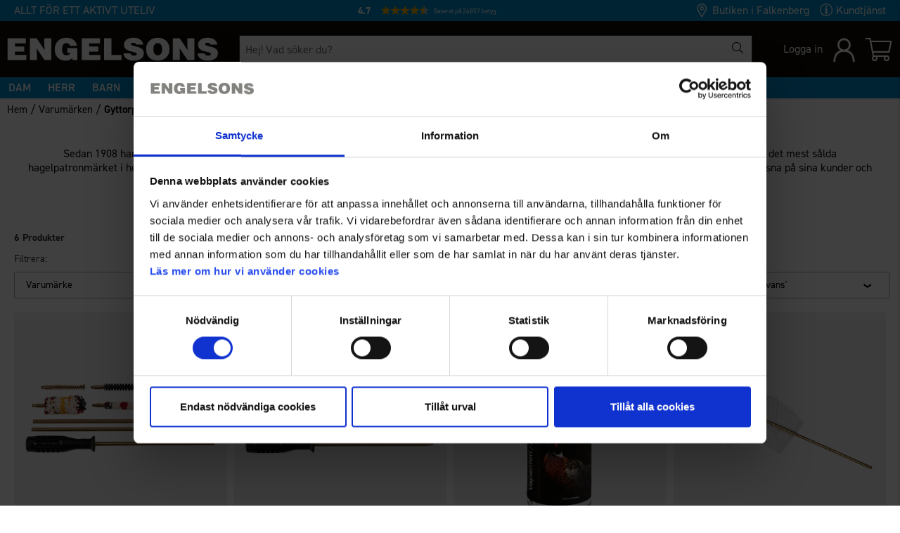

--- FILE ---
content_type: text/html;charset=UTF-8
request_url: https://www.engelsons.se/api/session-check
body_size: 18
content:
02CC7CD8AE0BE7525ACB

--- FILE ---
content_type: text/html; charset=utf-8
request_url: https://org-1346.chat.kundo.se/chat-js/1346/hub.html
body_size: 235
content:

<!DOCTYPE html>
<html>
  <head>
    <meta http-equiv="content-type" content="text/html; charset=utf-8">
    <title></title>
  </head>
  <body>
    <script type="application/javascript">
      window.StorageDomains = ["engelsons.se.prod2.viskan.com", "engelsons.se.prodtest.viskan.com", "engelsons.se.stage.viskan.com", "chat.kundo.se", "www.engelsons.se.prod2.viskan.com", "www.engelsons.se", "engelsons.se"]
    </script>
    <script src="https://static-chat.kundo.se/static/hub.44bc139ef66e.js"></script>
  </body>
</html>


--- FILE ---
content_type: text/html;charset=UTF-8
request_url: https://www.engelsons.se/api/breadcrumbs?categoryId=572&club_id=0&country_id=0&currency_id=0&lang_id=1
body_size: 170
content:

{
	"hits": [{"categoryName":"Gyttorp","level":4,"categoryId":572,"linkFriendlyName":"varumarken/gyttorp","tag":""},{"categoryName":"Varumärken","level":3,"categoryId":39,"linkFriendlyName":"varumarken","tag":"HelloRetailBrands"},{"categoryName":"Meny","level":2,"categoryId":15,"linkFriendlyName":"Meny","tag":"HelloRetailCategoryRoot"},{"categoryName":"eStore","level":1,"categoryId":1,"linkFriendlyName":"estore","tag":"estore"}]
}


--- FILE ---
content_type: text/css;charset=UTF-8
request_url: https://www.engelsons.se/build/chunks/main-d32c858dda7a3ecee7a5.css
body_size: 29695
content:
@media (min-width:0px){.Breakpoint--xsm .u-xsm-size1of12{flex-basis:auto!important;width:8.33333%!important}.Breakpoint--xsm .u-xsm-size1of10{flex-basis:auto!important;width:10%!important}.Breakpoint--xsm .u-xsm-size1of8{flex-basis:auto!important;width:12.5%!important}.Breakpoint--xsm .u-xsm-size1of6,.Breakpoint--xsm .u-xsm-size2of12{flex-basis:auto!important;width:16.66667%!important}.Breakpoint--xsm .u-xsm-size1of5,.Breakpoint--xsm .u-xsm-size2of10{flex-basis:auto!important;width:20%!important}.Breakpoint--xsm .u-xsm-size1of4,.Breakpoint--xsm .u-xsm-size2of8,.Breakpoint--xsm .u-xsm-size3of12{flex-basis:auto!important;width:25%!important}.Breakpoint--xsm .u-xsm-size3of10{flex-basis:auto!important;width:30%!important}.Breakpoint--xsm .u-xsm-size1of3,.Breakpoint--xsm .u-xsm-size2of6,.Breakpoint--xsm .u-xsm-size4of12{flex-basis:auto!important;width:33.33333%!important}.Breakpoint--xsm .u-xsm-size3of8{flex-basis:auto!important;width:37.5%!important}.Breakpoint--xsm .u-xsm-size2of5,.Breakpoint--xsm .u-xsm-size4of10{flex-basis:auto!important;width:40%!important}.Breakpoint--xsm .u-xsm-size5of12{flex-basis:auto!important;width:41.66667%!important}.Breakpoint--xsm .u-xsm-size1of2,.Breakpoint--xsm .u-xsm-size2of4,.Breakpoint--xsm .u-xsm-size3of6,.Breakpoint--xsm .u-xsm-size4of8,.Breakpoint--xsm .u-xsm-size5of10,.Breakpoint--xsm .u-xsm-size6of12{flex-basis:auto!important;width:50%!important}.Breakpoint--xsm .u-xsm-size7of12{flex-basis:auto!important;width:58.33333%!important}.Breakpoint--xsm .u-xsm-size3of5,.Breakpoint--xsm .u-xsm-size6of10{flex-basis:auto!important;width:60%!important}.Breakpoint--xsm .u-xsm-size5of8{flex-basis:auto!important;width:62.5%!important}.Breakpoint--xsm .u-xsm-size2of3,.Breakpoint--xsm .u-xsm-size4of6,.Breakpoint--xsm .u-xsm-size8of12{flex-basis:auto!important;width:66.66667%!important}.Breakpoint--xsm .u-xsm-size7of10{flex-basis:auto!important;width:70%!important}.Breakpoint--xsm .u-xsm-size3of4,.Breakpoint--xsm .u-xsm-size6of8,.Breakpoint--xsm .u-xsm-size9of12{flex-basis:auto!important;width:75%!important}.Breakpoint--xsm .u-xsm-size4of5,.Breakpoint--xsm .u-xsm-size8of10{flex-basis:auto!important;width:80%!important}.Breakpoint--xsm .u-xsm-size5of6,.Breakpoint--xsm .u-xsm-size10of12{flex-basis:auto!important;width:83.33333%!important}.Breakpoint--xsm .u-xsm-size7of8{flex-basis:auto!important;width:87.5%!important}.Breakpoint--xsm .u-xsm-size9of10{flex-basis:auto!important;width:90%!important}.Breakpoint--xsm .u-xsm-size11of12{flex-basis:auto!important;width:91.66667%!important}.Breakpoint--xsm .u-xsm-sizeFit{flex-basis:auto!important}.Breakpoint--xsm .u-xsm-sizeFill{flex:1 1 0%!important;flex-basis:0%!important}.Breakpoint--xsm .u-xsm-sizeFillAlt{flex:1 1 auto!important;flex-basis:auto!important}.Breakpoint--xsm .u-xsm-sizeFull{width:100%!important}}@media (min-width:320px){.Breakpoint--sm [class*=u-sm-size]{flex-basis:auto!important}.Breakpoint--sm .u-sm-size1of12{width:8.33333%!important}.Breakpoint--sm .u-sm-size1of10{width:10%!important}.Breakpoint--sm .u-sm-size1of8{width:12.5%!important}.Breakpoint--sm .u-sm-size1of6,.Breakpoint--sm .u-sm-size2of12{width:16.66667%!important}.Breakpoint--sm .u-sm-size1of5,.Breakpoint--sm .u-sm-size2of10{width:20%!important}.Breakpoint--sm .u-sm-size1of4,.Breakpoint--sm .u-sm-size2of8,.Breakpoint--sm .u-sm-size3of12{width:25%!important}.Breakpoint--sm .u-sm-size3of10{width:30%!important}.Breakpoint--sm .u-sm-size1of3,.Breakpoint--sm .u-sm-size2of6,.Breakpoint--sm .u-sm-size4of12{width:33.33333%!important}.Breakpoint--sm .u-sm-size3of8{width:37.5%!important}.Breakpoint--sm .u-sm-size2of5,.Breakpoint--sm .u-sm-size4of10{width:40%!important}.Breakpoint--sm .u-sm-size5of12{width:41.66667%!important}.Breakpoint--sm .u-sm-size1of2,.Breakpoint--sm .u-sm-size2of4,.Breakpoint--sm .u-sm-size3of6,.Breakpoint--sm .u-sm-size4of8,.Breakpoint--sm .u-sm-size5of10,.Breakpoint--sm .u-sm-size6of12{width:50%!important}.Breakpoint--sm .u-sm-size7of12{width:58.33333%!important}.Breakpoint--sm .u-sm-size3of5,.Breakpoint--sm .u-sm-size6of10{width:60%!important}.Breakpoint--sm .u-sm-size5of8{width:62.5%!important}.Breakpoint--sm .u-sm-size2of3,.Breakpoint--sm .u-sm-size4of6,.Breakpoint--sm .u-sm-size8of12{width:66.66667%!important}.Breakpoint--sm .u-sm-size7of10{width:70%!important}.Breakpoint--sm .u-sm-size3of4,.Breakpoint--sm .u-sm-size6of8,.Breakpoint--sm .u-sm-size9of12{width:75%!important}.Breakpoint--sm .u-sm-size4of5,.Breakpoint--sm .u-sm-size8of10{width:80%!important}.Breakpoint--sm .u-sm-size5of6,.Breakpoint--sm .u-sm-size10of12{width:83.33333%!important}.Breakpoint--sm .u-sm-size7of8{width:87.5%!important}.Breakpoint--sm .u-sm-size9of10{width:90%!important}.Breakpoint--sm .u-sm-size11of12{width:91.66667%!important}.Breakpoint--sm .u-sm-sizeFill{flex:1 1 0%!important;flex-basis:0%!important}.Breakpoint--sm .u-sm-sizeFillAlt{flex:1 1 auto!important;flex-basis:auto!important}.Breakpoint--sm .u-sm-sizeFull{box-sizing:border-box!important;display:block!important;width:100%!important}}@media (min-width:640px){.Breakpoint--md [class*=u-md-size]{flex-basis:auto!important}.Breakpoint--md .u-md-size1of12{width:8.33333%!important}.Breakpoint--md .u-md-size1of10{width:10%!important}.Breakpoint--md .u-md-size1of8{width:12.5%!important}.Breakpoint--md .u-md-size1of6,.Breakpoint--md .u-md-size2of12{width:16.66667%!important}.Breakpoint--md .u-md-size1of5,.Breakpoint--md .u-md-size2of10{width:20%!important}.Breakpoint--md .u-md-size1of4,.Breakpoint--md .u-md-size2of8,.Breakpoint--md .u-md-size3of12{width:25%!important}.Breakpoint--md .u-md-size3of10{width:30%!important}.Breakpoint--md .u-md-size1of3,.Breakpoint--md .u-md-size2of6,.Breakpoint--md .u-md-size4of12{width:33.33333%!important}.Breakpoint--md .u-md-size3of8{width:37.5%!important}.Breakpoint--md .u-md-size2of5,.Breakpoint--md .u-md-size4of10{width:40%!important}.Breakpoint--md .u-md-size5of12{width:41.66667%!important}.Breakpoint--md .u-md-size1of2,.Breakpoint--md .u-md-size2of4,.Breakpoint--md .u-md-size3of6,.Breakpoint--md .u-md-size4of8,.Breakpoint--md .u-md-size5of10,.Breakpoint--md .u-md-size6of12{width:50%!important}.Breakpoint--md .u-md-size7of12{width:58.33333%!important}.Breakpoint--md .u-md-size3of5,.Breakpoint--md .u-md-size6of10{width:60%!important}.Breakpoint--md .u-md-size5of8{width:62.5%!important}.Breakpoint--md .u-md-size2of3,.Breakpoint--md .u-md-size4of6,.Breakpoint--md .u-md-size8of12{width:66.66667%!important}.Breakpoint--md .u-md-size7of10{width:70%!important}.Breakpoint--md .u-md-size3of4,.Breakpoint--md .u-md-size6of8,.Breakpoint--md .u-md-size9of12{width:75%!important}.Breakpoint--md .u-md-size4of5,.Breakpoint--md .u-md-size8of10{width:80%!important}.Breakpoint--md .u-md-size5of6,.Breakpoint--md .u-md-size10of12{width:83.33333%!important}.Breakpoint--md .u-md-size7of8{width:87.5%!important}.Breakpoint--md .u-md-size9of10{width:90%!important}.Breakpoint--md .u-md-size11of12{width:91.66667%!important}.Breakpoint--md .u-md-sizeFill{flex:1 1 0%!important;flex-basis:0%!important}.Breakpoint--md .u-md-sizeFillAlt{flex:1 1 auto!important;flex-basis:auto!important}.Breakpoint--md .u-md-sizeFull{box-sizing:border-box!important;display:block!important;width:100%!important}}@media (min-width:960px){.Breakpoint--lg [class*=u-lg-size]{flex-basis:auto!important}.Breakpoint--lg .u-lg-size1of12{width:8.33333%!important}.Breakpoint--lg .u-lg-size1of10{width:10%!important}.Breakpoint--lg .u-lg-size1of8{width:12.5%!important}.Breakpoint--lg .u-lg-size1of6,.Breakpoint--lg .u-lg-size2of12{width:16.66667%!important}.Breakpoint--lg .u-lg-size1of5,.Breakpoint--lg .u-lg-size2of10{width:20%!important}.Breakpoint--lg .u-lg-size1of4,.Breakpoint--lg .u-lg-size2of8,.Breakpoint--lg .u-lg-size3of12{width:25%!important}.Breakpoint--lg .u-lg-size3of10{width:30%!important}.Breakpoint--lg .u-lg-size1of3,.Breakpoint--lg .u-lg-size2of6,.Breakpoint--lg .u-lg-size4of12{width:33.33333%!important}.Breakpoint--lg .u-lg-size3of8{width:37.5%!important}.Breakpoint--lg .u-lg-size2of5,.Breakpoint--lg .u-lg-size4of10{width:40%!important}.Breakpoint--lg .u-lg-size5of12{width:41.66667%!important}.Breakpoint--lg .u-lg-size1of2,.Breakpoint--lg .u-lg-size2of4,.Breakpoint--lg .u-lg-size3of6,.Breakpoint--lg .u-lg-size4of8,.Breakpoint--lg .u-lg-size5of10,.Breakpoint--lg .u-lg-size6of12{width:50%!important}.Breakpoint--lg .u-lg-size7of12{width:58.33333%!important}.Breakpoint--lg .u-lg-size3of5,.Breakpoint--lg .u-lg-size6of10{width:60%!important}.Breakpoint--lg .u-lg-size5of8{width:62.5%!important}.Breakpoint--lg .u-lg-size2of3,.Breakpoint--lg .u-lg-size4of6,.Breakpoint--lg .u-lg-size8of12{width:66.66667%!important}.Breakpoint--lg .u-lg-size7of10{width:70%!important}.Breakpoint--lg .u-lg-size3of4,.Breakpoint--lg .u-lg-size6of8,.Breakpoint--lg .u-lg-size9of12{width:75%!important}.Breakpoint--lg .u-lg-size4of5,.Breakpoint--lg .u-lg-size8of10{width:80%!important}.Breakpoint--lg .u-lg-size5of6,.Breakpoint--lg .u-lg-size10of12{width:83.33333%!important}.Breakpoint--lg .u-lg-size7of8{width:87.5%!important}.Breakpoint--lg .u-lg-size9of10{width:90%!important}.Breakpoint--lg .u-lg-size11of12{width:91.66667%!important}.Breakpoint--lg .u-lg-sizeFill{flex:1 1 0%!important;flex-basis:0%!important}.Breakpoint--lg .u-lg-sizeFillAlt{flex:1 1 auto!important;flex-basis:auto!important}.Breakpoint--lg .u-lg-sizeFull{box-sizing:border-box!important;display:block!important;width:100%!important}}@media (min-width:1200px){.Breakpoint--xlg .u-xlg-size1of12{flex-basis:auto!important;width:8.33333%!important}.Breakpoint--xlg .u-xlg-size1of10{flex-basis:auto!important;width:10%!important}.Breakpoint--xlg .u-xlg-size1of8{flex-basis:auto!important;width:12.5%!important}.Breakpoint--xlg .u-xlg-size1of6,.Breakpoint--xlg .u-xlg-size2of12{flex-basis:auto!important;width:16.66667%!important}.Breakpoint--xlg .u-xlg-size1of5,.Breakpoint--xlg .u-xlg-size2of10{flex-basis:auto!important;width:20%!important}.Breakpoint--xlg .u-xlg-size1of4,.Breakpoint--xlg .u-xlg-size2of8,.Breakpoint--xlg .u-xlg-size3of12{flex-basis:auto!important;width:25%!important}.Breakpoint--xlg .u-xlg-size3of10{flex-basis:auto!important;width:30%!important}.Breakpoint--xlg .u-xlg-size1of3,.Breakpoint--xlg .u-xlg-size2of6,.Breakpoint--xlg .u-xlg-size4of12{flex-basis:auto!important;width:33.33333%!important}.Breakpoint--xlg .u-xlg-size3of8{flex-basis:auto!important;width:37.5%!important}.Breakpoint--xlg .u-xlg-size2of5,.Breakpoint--xlg .u-xlg-size4of10{flex-basis:auto!important;width:40%!important}.Breakpoint--xlg .u-xlg-size5of12{flex-basis:auto!important;width:41.66667%!important}.Breakpoint--xlg .u-xlg-size1of2,.Breakpoint--xlg .u-xlg-size2of4,.Breakpoint--xlg .u-xlg-size3of6,.Breakpoint--xlg .u-xlg-size4of8,.Breakpoint--xlg .u-xlg-size5of10,.Breakpoint--xlg .u-xlg-size6of12{flex-basis:auto!important;width:50%!important}.Breakpoint--xlg .u-xlg-size7of12{flex-basis:auto!important;width:58.33333%!important}.Breakpoint--xlg .u-xlg-size3of5,.Breakpoint--xlg .u-xlg-size6of10{flex-basis:auto!important;width:60%!important}.Breakpoint--xlg .u-xlg-size5of8{flex-basis:auto!important;width:62.5%!important}.Breakpoint--xlg .u-xlg-size2of3,.Breakpoint--xlg .u-xlg-size4of6,.Breakpoint--xlg .u-xlg-size8of12{flex-basis:auto!important;width:66.66667%!important}.Breakpoint--xlg .u-xlg-size7of10{flex-basis:auto!important;width:70%!important}.Breakpoint--xlg .u-xlg-size3of4,.Breakpoint--xlg .u-xlg-size6of8,.Breakpoint--xlg .u-xlg-size9of12{flex-basis:auto!important;width:75%!important}.Breakpoint--xlg .u-xlg-size4of5,.Breakpoint--xlg .u-xlg-size8of10{flex-basis:auto!important;width:80%!important}.Breakpoint--xlg .u-xlg-size5of6,.Breakpoint--xlg .u-xlg-size10of12{flex-basis:auto!important;width:83.33333%!important}.Breakpoint--xlg .u-xlg-size7of8{flex-basis:auto!important;width:87.5%!important}.Breakpoint--xlg .u-xlg-size9of10{flex-basis:auto!important;width:90%!important}.Breakpoint--xlg .u-xlg-size11of12{flex-basis:auto!important;width:91.66667%!important}.Breakpoint--xlg .u-xlg-sizeFit{flex-basis:auto!important}.Breakpoint--xlg .u-xlg-sizeFill{flex:1 1 0%!important;flex-basis:0%!important}.Breakpoint--xlg .u-xlg-sizeFillAlt{flex:1 1 auto!important;flex-basis:auto!important}.Breakpoint--xlg .u-xlg-sizeFull{width:100%!important}}.u-flexOrderFirst{order:-1!important}.u-flexOrderLast{order:1!important}.u-flexOrderNone{order:0!important}.Breakpoint--sm .u-sm-flexOrderFirst,.Breakpoint--xsm .u-sm-flexOrderFirst{order:-1!important}.Breakpoint--sm .u-sm-flexOrderLast,.Breakpoint--xsm .u-sm-flexOrderLast{order:1!important}.Breakpoint--sm .u-sm-flexOrderNone,.Breakpoint--xsm .u-sm-flexOrderNone{order:0!important}.Breakpoint--md .u-md-flexOrderFirst{order:-1!important}.Breakpoint--md .u-md-flexOrderLast{order:1!important}.Breakpoint--md .u-md-flexOrderNone{order:0!important}.Breakpoint--lg .u-lg-flexOrderFirst,.Breakpoint--xlg .u-lg-flexOrderFirst{order:-1!important}.Breakpoint--lg .u-lg-flexOrderLast,.Breakpoint--xlg .u-lg-flexOrderLast{order:1!important}.Breakpoint--lg .u-lg-flexOrderNone,.Breakpoint--xlg .u-lg-flexOrderNone{order:0!important}:root{--Blurbs-width:8.33333%;--Blurbs-height:auto}.Blurb-sizer{width:8.33333%;width:var(--Blurbs-width)}.Blurb[data-width="1"]{width:8.33333%;width:calc(var(--Blurbs-width)*1)}.Blurb[data-width="2"]{width:16.66667%;width:calc(var(--Blurbs-width)*2)}.Blurb[data-width="3"]{width:25%;width:calc(var(--Blurbs-width)*3)}.Blurb[data-width="4"]{width:33.33333%;width:calc(var(--Blurbs-width)*4)}.Blurb[data-width="5"]{width:41.66667%;width:calc(var(--Blurbs-width)*5)}.Blurb[data-width="6"]{width:50%;width:calc(var(--Blurbs-width)*6)}.Blurb[data-width="7"]{width:58.33333%;width:calc(var(--Blurbs-width)*7)}.Blurb[data-width="8"]{width:66.66667%;width:calc(var(--Blurbs-width)*8)}.Blurb[data-width="9"]{width:75%;width:calc(var(--Blurbs-width)*9)}.Blurb[data-width="10"]{width:83.33333%;width:calc(var(--Blurbs-width)*10)}.Blurb[data-width="11"]{width:91.66667%;width:calc(var(--Blurbs-width)*11)}.Blurb[data-width="12"]{width:100%;width:calc(var(--Blurbs-width)*12)}:root{--Breadcrumbs-background:transparent;--Breadcrumbs-font:14px var(--base-font-family);--Breadcrumbs-item-color:inherit;--Breadcrumbs-item-hover-color:inherit;--Breadcrumbs-delimiter:"\00a0\003e\00a0";--Breadcrumbs-delimiter-color:inherit;--Breadcrumbs-delimiter-font:normal 14px var(--base-font-family)}.Breadcrumbs{list-style:none;padding:0;margin:0;font-size:0;background-color:transparent;background-color:var(--Breadcrumbs-background)}.Breadcrumbs-item{display:inline-block;font:14px sans-serif;font:var(--Breadcrumbs-font);color:inherit;color:var(--Breadcrumbs-item-color)}.Breadcrumbs-item+.Breadcrumbs-item:before{content:"\00a0\003e\00a0";content:var(--Breadcrumbs-delimiter);font:normal 14px sans-serif;font:var(--Breadcrumbs-delimiter-font);color:inherit;color:var(--Breadcrumbs-delimiter-color)}.Breadcrumbs-item:active,.Breadcrumbs-item:focus,.Breadcrumbs-item:hover{color:inherit;color:var(--Breadcrumbs-item-hover-color)}:root{--DropdownMenu-background:transparent;--DropdownMenu-border-color:currentColor;--DropdownMenu-border-width:1px;--DropdownMenu-color:inherit;--DropdownMenu-padding:0;--DropdownMenu-item-background:transparent;--DropdownMenu-item-background-hover:transparent;--DropdownMenu-item-color:inherit;--DropdownMenu-item-color-hover:inherit}.Dropdown{position:relative;width:auto}.DropdownMenu{position:absolute;z-index:1;top:100%;left:0;display:none;min-width:0;padding:5px 0;padding:var(--DropdownMenu-padding);list-style:none;white-space:nowrap;background-clip:padding-box;background-color:#fff;background-color:var(--DropdownMenu-background);border-color:#e1e8ed;border-width:1px;border:var(--DropdownMenu-border-width) solid var(--DropdownMenu-border-color)}.DropdownMenu--alignRight{right:0;left:auto}.DropdownMenu.is-open{display:block}.DropdownMenu-item{display:block;clear:both;padding:0;padding:var(--DropdownMenu-item-padding);white-space:nowrap;color:#029fbf;color:var(--DropdownMenu-item-color);background-color:transparent;background-color:var(--DropdownMenu-item-background)}.DropdownMenu-item:active,.DropdownMenu-item:focus,.DropdownMenu-item:hover{text-decoration:none;color:#fff;color:var(--DropdownMenu-item-color-hover);background-color:#029fbf;background-color:var(--DropdownMenu-item-background-hover)}.Grid,.Grid--equalHeight>.Grid-cell{display:-webkit-flex}.Grid-cell{-webkit-flex-basis:100%}.u-lg-sizeFit,.u-md-sizeFit,.u-sizeFit,.u-sm-sizeFit,[class*=u-lg-size1],[class*=u-lg-size2],[class*=u-lg-size3],[class*=u-lg-size4],[class*=u-lg-size5],[class*=u-lg-size6],[class*=u-lg-size7],[class*=u-lg-size8],[class*=u-lg-size9],[class*=u-lg-size10],[class*=u-lg-size11],[class*=u-md-size1],[class*=u-md-size2],[class*=u-md-size3],[class*=u-md-size4],[class*=u-md-size5],[class*=u-md-size6],[class*=u-md-size7],[class*=u-md-size8],[class*=u-md-size9],[class*=u-md-size10],[class*=u-md-size11],[class*=u-size1],[class*=u-size2],[class*=u-size3],[class*=u-size4],[class*=u-size5],[class*=u-size6],[class*=u-size7],[class*=u-size8],[class*=u-size9],[class*=u-size10],[class*=u-size11],[class*=u-sm-size1],[class*=u-sm-size2],[class*=u-sm-size3],[class*=u-sm-size4],[class*=u-sm-size5],[class*=u-sm-size6],[class*=u-sm-size7],[class*=u-sm-size8],[class*=u-sm-size9],[class*=u-sm-size10],[class*=u-sm-size11]{-webkit-flex-basis:auto!important}.u-lg-sizeFill,.u-md-sizeFill,.u-sizeFill,.u-sm-sizeFill{-webkit-flex-basis:0%!important}.u-lg-sizeFillAlt,.u-md-sizeFillAlt,.u-sizeFillAlt,.u-sm-sizeFillAlt{-webkit-flex-basis:auto!important}.Nav-item,.Nav-item>a{display:inline-block}.Nav--vertical .Nav-item,.Nav--vertical .Nav-item>a{display:block}:root{--QtySelect-icon-color:currentColor;--QtySelect-icon-color-hover:currentColor;--QtySelect-icon-size:1.1em;--QtySelect-minus-icon-disabled-color:currentColor;--QtySelect-qty-border-color:currentColor;--QtySelect-qty-border-width:1px;--QtySelect-qty-margin:0;--QtySelect-qty-padding:0}.QtySelect-qty{margin:0 .25em;margin:var(--QtySelect-qty-margin);border-width:1px;border-color:#e1e8ed;border:var(--QtySelect-qty-border-width) solid var(--QtySelect-qty-border-color);padding:0 .375em;padding:var(--QtySelect-qty-padding);cursor:default}.QtySelect-minus,.QtySelect-plus{color:#363636;color:var(--QtySelect-icon-color);display:inline-block}.QtySelect-minus:not(.QtySelect-minus--disabled),.QtySelect-plus:not(.QtySelect-plus--disabled){cursor:pointer;transition:all .3s ease-out;transition:var(--base-transition)}.QtySelect-minus:not(.QtySelect-minus--disabled):hover,.QtySelect-plus:not(.QtySelect-plus--disabled):hover{color:#029fbf;color:var(--QtySelect-icon-color-hover);transition:all .3s ease-out;transition:var(--base-transition)}.QtySelect-minus--disabled,.QtySelect-plus--disabled{color:#f5f8fa;color:var(--QtySelect-minus-icon-disabled-color)}.QtySelect-minus .Icon,.QtySelect-plus .Icon{font-size:1.1em;font-size:var(--QtySelect-icon-size)}:root{--Select-background:transparent;--Select-background-multiple:transparent;--Select-color:inherit;--Select-color-placeholder:inherit;--Select-color-multiple:inherit;--Select-border-color:currentColor;--Select-border-width:1px;--Select-padding:0;--Option-background:transparent;--Option-background-active:transparent;--Option-background-hover:transparent;--Option-color:inherit;--Option-color-active:inherit;--Option-color-disabled:inherit;--Option-color-hover:inherit;--Option-padding:0}.Select{position:relative;border-color:currentColor;border-width:1px;border:var(--Select-border-width) solid var(--Select-border-color)}.Select-input{padding:5px;padding:var(--Select-padding)}.Select-placeholder{color:#ccd6dd;color:var(--Select-color-placeholder)}.Select-multiple{padding:5px;padding:var(--Select-padding);color:#fff;color:var(--Select-color-multiple);background:#363636;background:var(--Select-background-multiple)}.Select-multiple,.Select-remove{display:inline-block}.Select-options{position:absolute;z-index:1;top:100%;display:none;width:100%;background:#fff;background:var(--Select-background);border-color:currentColor;border-width:1px;border:var(--Select-border-width) solid var(--Select-border-color)}.Select-options--open{display:block}.Option{padding:2px 5px;padding:var(--Option-padding)}.Option--active{color:inherit;color:var(--Option-color-active);background:#ccd6dd;background:var(--Option-background-active)}.Option:hover{color:#fff;color:var(--Option-color-hover);background:#363636;background:var(--Option-background-hover)}.Option--disabled,.Option--disabled:hover{color:#ccd6dd;color:var(--Option-color-disabled)}.Option--disabled:hover{background:#fff;background:var(--Select-background)}:root{--Spinner-color:currentColor;--Spinner-border:5px solid currentColor;--Spinner-width:1.5rem;--Spinner-height:1.5rem}.Spinner{display:inline-block;width:1.5rem;width:var(--Spinner-width);height:1.5rem;height:var(--Spinner-height);border:5px solid #848484;border:var(--Spinner-border);border-radius:50%;border-top-color:#3c3c3c;border-top-color:var(--Spinner-color);-webkit-animation:Spinner-rotate .75s ease-in-out infinite;animation:Spinner-rotate .75s ease-in-out infinite}@-webkit-keyframes Spinner-rotate{to{transform:rotate(1turn)}}@keyframes Spinner-rotate{to{transform:rotate(1turn)}}:root{--SubMenu-background:transparent;--SubMenu-hover-background:transparent;--SubMenu-color:inherit;--SubMenu-hover-color:inherit;--SubMenu-font:1rem var(--base-font-family)}.MenuItem>.SubMenu{display:none}.MenuItem--open>.SubMenu{display:block}.MenuItem--parent>.MenuItem-title,.MenuItem>.MenuItem-title>a{font:1rem sans-serif;font:var(--SubMenu-font);color:inherit;color:var(--SubMenu-color);background:transparent;background:var(--SubMenu-background)}.MenuItem--parent>.MenuItem-title:hover,.MenuItem>.MenuItem-title>a:hover{color:inherit;color:var(--SubMenu-hover-color);background:transparent;background:var(--SubMenu-hover-background)}:root{--Table-row-padding:0.75em}.Table{table-layout:fixed;width:100%;max-width:100%}.Table td,.Table th{vertical-align:top;padding:.75em;padding:var(--Table-row-padding);text-align:left;word-wrap:break-word}.Table thead th{vertical-align:bottom}:root{--Tabs-background:#fff;--Tabs-border-color:currentColor;--Tabs-border-radius:currentColor;--Tabs-color:inherit;--Tabs-hover-color:inherit;--Tabs-active-color:inherit;--Tabs-font:1rem var(--base-font-family);--Tabs-padding:0.4em 0.75em}.Tabs-headings{padding:0;margin:0;list-style:none;font-size:0;border-bottom:1px solid;border-bottom:1px solid var(--Tabs-border-color)}.Tabs-heading{display:inline-block;padding:.4em .75em;padding:var(--Tabs-padding);margin-bottom:-1px;font:1rem sans-serif;font:var(--Tabs-font);color:inherit;color:var(--Tabs-color);border:1px solid transparent}.Tabs-heading:hover{cursor:pointer;color:inherit;color:var(--Tabs-hover-color)}.Tabs-heading--active{color:inherit;color:var(--Tabs-active-color);background:#fff;background:var(--Tabs-background);border-color:currentColor currentColor transparent;border-left-color:var(--Tabs-border-color);border-bottom-color:transparent;border-right-color:var(--Tabs-border-color);border-top-color:var(--Tabs-border-color)}.CMS-Component-Slideshow,.swiper{position:relative}.swiper-maintenance{display:flex;flex-direction:column;align-items:center}.swiper-maintenance div,.swiper-maintenance img{margin-top:10px;margin-bottom:10px}.swiper-no-arrow:after{display:none;content:""}.swiper-transition--linear{transition-timing-function:linear}.swiper-transition--ease{transition-timing-function:ease}.swiper-transition--ease-in{transition-timing-function:ease-in}.swiper-transition--ease-out{transition-timing-function:ease-out}.swiper-transition--ease-in-out{transition-timing-function:ease-in-out}.noUi-target,.noUi-target *{-webkit-touch-callout:none;-webkit-user-select:none;touch-action:none;-ms-user-select:none;-moz-user-select:none;user-select:none;box-sizing:border-box}.noUi-target{position:relative;direction:ltr}.noUi-base{width:100%;height:100%;position:relative}.noUi-origin{position:absolute;right:0;top:0;left:0;bottom:0}.noUi-handle{position:relative;z-index:1}.noUi-stacking .noUi-handle{z-index:10}.noUi-state-tap .noUi-origin{transition:left .3s,top .3s}.noUi-state-drag *{cursor:inherit!important}.noUi-base,.noUi-handle{transform:translateZ(0)}.noUi-horizontal{height:12px}.noUi-horizontal .noUi-handle{left:-12px;top:-7px;width:24px;height:24px;border-radius:50%}.noUi-vertical{width:12px}.noUi-vertical .noUi-handle{left:-7px;top:-12px;width:24px;height:24px;border-radius:50%}.noUi-background{background:#fafafa}.noUi-connect{background:#666;transition:background .45s}.noUi-origin{border-radius:2px}.noUi-target{border-radius:4px;border:1px solid #d3d3d3}.noUi-draggable{cursor:w-resize}.noUi-vertical .noUi-draggable{cursor:n-resize}.noUi-handle{border:1px solid #d9d9d9;border-radius:3px;background:#fff;cursor:default}[disabled].noUi-connect,[disabled] .noUi-connect{background:#b8b8b8}[disabled] .noUi-handle,[disabled].noUi-origin{cursor:not-allowed}.CGrid{display:-ms-grid;display:grid;grid-auto-rows:0;grid-auto-flow:row dense;grid-auto-columns:auto;overflow:hidden}.CGrid-Item-innerWrapper{width:100%;height:100%}.VideoPlayer{position:relative}.VideoPlayer-ascpectRatioFiller{position:relative;width:100%;pointer-events:none}.VideoPlayer-content{position:relative;display:flex}.VideoPlayer-content iframe,.VideoPlayer-content video{display:block;border:0;width:100%;max-height:100%;height:auto;background-size:cover;background-position:50%;background-repeat:no-repeat}.VideoPlayer--fixedRatio{position:relative;display:block;overflow:hidden}.VideoPlayer--fixedRatio .VideoPlayer-content{position:absolute;top:0;left:0;height:100%;width:100%}

/*! normalize.css v4.1.1 | MIT License | github.com/necolas/normalize.css */html{font-family:sans-serif;line-height:1.15;-ms-text-size-adjust:100%;-webkit-text-size-adjust:100%}body{margin:0}article,aside,details,figcaption,figure,footer,header,main,menu,nav,section,summary{display:block}audio,canvas,progress,video{display:inline-block}audio:not([controls]){display:none;height:0}progress{vertical-align:baseline}[hidden],template{display:none}a{background-color:transparent;-webkit-text-decoration-skip:objects}abbr[title]{border-bottom:none;text-decoration:underline;-webkit-text-decoration:underline dotted;text-decoration:underline dotted}b,strong{font-weight:inherit;font-weight:bolder}dfn{font-style:italic}h1{font-size:2em;margin:.67em 0}mark{background-color:#ff0;color:#000}small{font-size:80%}sub,sup{font-size:75%;line-height:0;position:relative;vertical-align:baseline}sub{bottom:-.25em}sup{top:-.5em}img{border-style:none}svg:not(:root){overflow:hidden}code,kbd,pre,samp{font-family:monospace,monospace;font-size:1em}figure{margin:1em 40px}hr{box-sizing:content-box;height:0;overflow:visible}button,input,optgroup,select,textarea{font:inherit;margin:0}optgroup{font-weight:700}button,input{overflow:visible}button,select{text-transform:none}[type=reset],[type=submit],button,html [type=button]{-webkit-appearance:button}[type=button]::-moz-focus-inner,[type=reset]::-moz-focus-inner,[type=submit]::-moz-focus-inner,button::-moz-focus-inner{border-style:none;padding:0}fieldset{border:1px solid silver;margin:0 2px;padding:.35em .625em .75em}legend{box-sizing:border-box;color:inherit;display:table;max-width:100%;padding:0;white-space:normal}textarea{overflow:auto}[type=checkbox],[type=radio]{box-sizing:border-box;padding:0}[type=number]::-webkit-inner-spin-button,[type=number]::-webkit-outer-spin-button{height:auto}[type=search]{-webkit-appearance:textfield;outline-offset:-2px}[type=search]::-webkit-search-cancel-button,[type=search]::-webkit-search-decoration{-webkit-appearance:none}::-webkit-input-placeholder{color:inherit;opacity:.54}::-webkit-file-upload-button{-webkit-appearance:button;font:inherit}html{box-sizing:border-box}*,:after,:before{box-sizing:inherit}blockquote,dd,dl,figure,h1,h2,h3,h4,h5,h6,p,pre{margin:0}button{background:transparent}button,fieldset{border:0;padding:0}fieldset{margin:0}iframe{border:0}ol,ul{list-style:none;margin:0;padding:0}[tabindex="-1"]:focus{outline:none!important}[class*=u-size]{flex-basis:auto!important}.u-size1of12{width:8.33333%!important}.u-size1of10{width:10%!important}.u-size1of8{width:12.5%!important}.u-size1of6,.u-size2of12{width:16.66667%!important}.u-size1of5,.u-size2of10{width:20%!important}.u-size1of4,.u-size2of8,.u-size3of12{width:25%!important}.u-size3of10{width:30%!important}.u-size1of3,.u-size2of6,.u-size4of12{width:33.33333%!important}.u-size3of8{width:37.5%!important}.u-size2of5,.u-size4of10{width:40%!important}.u-size5of12{width:41.66667%!important}.u-size1of2,.u-size2of4,.u-size3of6,.u-size4of8,.u-size5of10,.u-size6of12{width:50%!important}.u-size7of12{width:58.33333%!important}.u-size3of5,.u-size6of10{width:60%!important}.u-size5of8{width:62.5%!important}.u-size2of3,.u-size4of6,.u-size8of12{width:66.66667%!important}.u-size7of10{width:70%!important}.u-size3of4,.u-size6of8,.u-size9of12{width:75%!important}.u-size4of5,.u-size8of10{width:80%!important}.u-size5of6,.u-size10of12{width:83.33333%!important}.u-size7of8{width:87.5%!important}.u-size9of10{width:90%!important}.u-size11of12{width:91.66667%!important}.u-sizeFill{flex:1 1 0%!important;flex-basis:0%!important}.u-sizeFillAlt{flex:1 1 auto!important;flex-basis:auto!important}.u-sizeFull{box-sizing:border-box!important;display:block!important;width:100%!important}.u-alignBaseline{vertical-align:baseline!important}.u-alignBottom{vertical-align:bottom!important}.u-alignMiddle{vertical-align:middle!important}.u-alignTop{vertical-align:top!important}.u-block{display:block!important}.u-hidden{display:none!important}.u-hiddenVisually{border:0!important;clip:rect(1px,1px,1px,1px)!important;height:1px!important;overflow:hidden!important;padding:0!important;position:absolute!important;width:1px!important}.u-inline{display:inline!important}.u-inlineBlock{display:inline-block!important;max-width:100%}.u-table{display:table!important}.u-tableCell{display:table-cell!important}.u-tableRow{display:table-row!important}.u-cf:after,.u-cf:before{content:" ";display:table}.u-cf:after{clear:both}.u-nbfc{overflow:hidden!important}.u-nbfcAlt{display:table-cell!important;width:10000px!important}.u-floatLeft{float:left!important}.u-floatRight{float:right!important}.u-posAbsolute,.u-posAbsoluteCenter,.u-posFit{position:absolute!important}.u-posAbsoluteCenter,.u-posFixedCenter{left:50%!important;top:50%!important;transform:translate(-50%,-50%)!important}.u-posFit,.u-posFullScreen{bottom:0!important;left:0!important;margin:auto!important;right:0!important;top:0!important}.u-posFixed,.u-posFixedCenter,.u-posFullScreen{-webkit-backface-visibility:hidden;backface-visibility:hidden;position:fixed!important}.u-posRelative{position:relative!important}.u-posStatic{position:static!important}.u-textBreak{word-wrap:break-word!important}.u-textCenter{text-align:center!important}.u-textLeft{text-align:left!important}.u-textRight{text-align:right!important}.u-textInheritColor{color:inherit!important}.u-textKern{font-feature-settings:"kern" 1,"kern";font-kerning:normal;text-rendering:optimizeLegibility}.u-textNoWrap,.u-textTruncate{white-space:nowrap!important}.u-textTruncate{max-width:100%;overflow:hidden!important;text-overflow:ellipsis!important;word-wrap:normal!important}:root{--Arrange-gutter-size:10px}.Arrange{box-sizing:border-box;display:table;margin:0;min-width:100%;padding:0;table-layout:auto}.Arrange-sizeFill,.Arrange-sizeFit{display:table-cell;padding:0;vertical-align:top}.Arrange-sizeFill{width:100%}.Arrange-sizeFill img{height:auto;max-width:100%}.Arrange-sizeFit img{max-width:none!important;width:auto!important}.Arrange-row{display:table-row}.Arrange--middle>.Arrange-sizeFill,.Arrange--middle>.Arrange-sizeFit{vertical-align:middle}.Arrange--bottom>.Arrange-sizeFill,.Arrange--bottom>.Arrange-sizeFit{vertical-align:bottom}.Arrange--equal{table-layout:fixed;width:100%}.Arrange--equal>.Arrange-row>.Arrange-sizeFill,.Arrange--equal>.Arrange-row>.Arrange-sizeFit,.Arrange--equal>.Arrange-sizeFill,.Arrange--equal>.Arrange-sizeFit{width:1%}.Arrange--withGutter{margin:0 -5px;margin:0 calc(var(--Arrange-gutter-size)*-0.5)}.Arrange--withGutter>.Arrange-row>.Arrange-sizeFill,.Arrange--withGutter>.Arrange-row>.Arrange-sizeFit,.Arrange--withGutter>.Arrange-sizeFill,.Arrange--withGutter>.Arrange-sizeFit{padding:0 5px;padding:0 calc(var(--Arrange-gutter-size)*0.5)}:root{--Button-border-color:currentcolor;--Button-border-width:1px;--Button-color:inherit;--Button-disabled-opacity:0.6;--Button-font:inherit;--Button-padding:0.4em 0.75em}.Button{background:transparent;border-color:currentcolor;border-width:1px;border:var(--Button-border-width) solid var(--Button-border-color);box-sizing:border-box;color:inherit;color:var(--Button-color);cursor:pointer;display:inline-block;font:inherit;font:var(--Button-font);margin:0;padding:.4em .75em;padding:var(--Button-padding);position:relative;text-align:center;text-decoration:none;-webkit-user-select:none;-moz-user-select:none;-ms-user-select:none;user-select:none}.Button::-moz-focus-inner{border:0;padding:0}.Button:focus{outline:1px dotted;outline:5px auto -webkit-focus-ring-color}.Button:active,.Button:focus,.Button:hover{text-decoration:none}.Button.is-disabled,.Button:disabled{cursor:default;opacity:.6;opacity:var(--Button-disabled-opacity)}:root{--Grid-gutter-size:20px}.Grid{box-sizing:border-box;display:flex;flex-flow:row wrap;margin:0;padding:0}.Grid--alignCenter{justify-content:center}.Grid--alignRight{justify-content:flex-end}.Grid--alignMiddle{align-items:center}.Grid--alignBottom{align-items:flex-end}.Grid--fit>.Grid-cell{flex:1 1 0%}.Grid--equalHeight>.Grid-cell{display:flex}.Grid--withGutter{margin:0 -10px;margin:0 calc(var(--Grid-gutter-size)*-0.5)}.Grid--withGutter>.Grid-cell{padding:0 10px;padding:0 calc(var(--Grid-gutter-size)*0.5)}.Grid-cell{box-sizing:inherit;flex:0 0 100%}.Grid-cell--center{margin:0 auto}@media (min-width:0px){.Breakpoint-value{font-family:xsm}}@media (min-width:320px){.Breakpoint-value{font-family:sm}}@media (min-width:640px){.Breakpoint-value{font-family:md}}@media (min-width:960px){.Breakpoint-value{font-family:lg}}@media (min-width:1200px){.Breakpoint-value{font-family:xlg}}.Preset-Article-InfoWrapper,.Preset-Label-Info{display:flex;flex-wrap:wrap}.Preset-Article-Summary-InfoWrapper{display:flex;flex-wrap:wrap;flex-direction:column}.Preset-Addons-SingleMultiSelectWrapper{justify-content:space-between}.Preset-Addons-SingleMultiSelectWrapper,.Preset-Addons-SummaryRow{display:flex;align-items:center;flex-direction:row}.Preset-Addons-SingleMultiSelect{display:flex;justify-content:space-between;align-items:center}.Preset-Addons-ArticleInfo,.Preset-Addons-InnerWrapper{display:flex}.CMS-Addon .Select-reset{cursor:pointer;margin:-27px -5px;position:absolute;right:35px}:root{--AttributeBox-height:1.5rem;--AttributeBox-width:1.5rem;--AttributeBox-border:1px solid currentColor;--AttributeBox-border-none:1px solid transparent;--AttributeBox-border-radius:0.25rem;--AttributeBox-margin:0.25rem}.CMS-AttributeBox-wrapper{position:relative;display:inline-block;width:1.5rem;width:var(--AttributeBox-width);vertical-align:top}.CMS-AttributeBox-wrapper label{display:block}.CMS-AttributeBox-wrapper+.CMS-AttributeBox-wrapper{margin-left:.25rem;margin-left:var(--AttributeBox-margin)}.CMS-AttributeBox{height:1.5rem;height:var(--AttributeBox-height);border:1px solid;border:var(--AttributeBox-border);border-radius:.25rem;border-radius:var(--AttributeBox-border-radius);cursor:pointer}.CMS-AttributeBox:hover{opacity:.8}.CMS-AttributeBox--active{background:url([data-uri]) 50% no-repeat;background-size:65%}.CMS-AttributeBox--active.CMS-AttributeBox--color-light{background:url([data-uri]) 50% no-repeat;background-size:65%}.CMS-AttributeBox-desc{display:none;margin-left:50%;transform:translate(-50%)}.CMS-AttributeBox--active+.CMS-AttributeBox-desc,.CMS-AttributeBox-desc--visible{display:inline-block}.CMS-AttributeMedia{border:1px solid transparent;border:var(--AttributeBox-border-none)}.CMS-AttributeMedia-wrapper{display:inline-block;max-width:70px;vertical-align:top}.CMS-AttributeMedia-wrapper label{display:block}.CMS-AttributeMedia-wrapper{margin:.25rem;margin:var(--AttributeBox-margin)}.CMS-AttributeMedia-wrapper:first-child{margin-left:0}.CMS-AttributeMedia:hover{opacity:.8;cursor:pointer}.CMS-AttributeMedia-desc{text-align:center;display:none}.CMS-AttributeMedia--active{border:1px solid;border:var(--AttributeBox-border);cursor:pointer}.CMS-AttributeMedia-desc--visible,.CMS-AttributeName-wrapper{display:inline-block}.CMS-ArticleFavorite-icon{display:block;font-size:1.5rem}.CMS-ArticleFavorite-icon>*{cursor:pointer;width:24px;height:21px}.svg-inline--fa.fa-heart{display:inline-block;font-size:inherit;height:1em;overflow:visible;vertical-align:-.125em}.CMS-ArticleMedia{position:relative}.CMS-ArticleMedia-mainImage,.CMS-ArticleMedia-popupImage,.CMS-ArticleMedia-sliderImage,.CMS-ArticleMedia-thumbnails{text-align:center}.CMS-ArticleMedia-popup .Popup-content{max-height:100%;overflow:auto}.CMS-ArticleMedia-360images{position:relative;-webkit-user-select:none;-moz-user-select:none;-ms-user-select:none;user-select:none;cursor:-webkit-grab;cursor:grab}.CMS-ArticleMedia-360images:active{cursor:-webkit-grabbing;cursor:grabbing}.CMS-ArticleMedia-360images img{position:absolute;top:0;left:0;width:100%;visibility:hidden;pointer-events:none}.CMS-ArticleMedia-360images img:first-child{position:relative}.CMS-ArticleMedia-360images img.active{visibility:visible;visibility:initial}.CMS-InlineZoom-ToggleZoom{position:absolute;right:0;z-index:9999}.Preset-Comparison-Image-Label{background:#fff;border:1px solid silver;border-radius:12px;color:#2e3452;opacity:.8;padding:12px;position:absolute;top:50%;transform:translateY(-50%);line-height:100%}.Preset-Comparison-Image-Label-First{left:16px}.Preset-Comparison-Image-Label-Second{right:16px}:root{--Thumbnail-margin:0.5rem}.CMS-ArticleThumbnails-thumbnails{cursor:pointer}.CMS-ArticleThumbnails-thumbnails--horizontal{display:flex}.CMS-ArticleThumbnails-thumbnails--horizontal .CMS-ArticleThumbnails-thumbnail{margin-left:.5rem;margin-left:var(--Thumbnail-margin)}.CMS-ArticleThumbnails-thumbnails--horizontal .CMS-ArticleThumbnails-thumbnail:first-child{margin-left:0}.CMS-ArticleThumbnails-thumbnails--vertical{display:block}.CMS-ArticleThumbnails-thumbnails--vertical .CMS-ArticleThumbnails-thumbnail{margin-top:.5rem;margin-top:var(--Thumbnail-margin)}.CMS-ArticleThumbnails-thumbnails--vertical .CMS-ArticleThumbnails-thumbnail:first-child{margin-top:0}.Preset-Thumbnail{display:flex;justify-content:center;align-content:center;position:relative}.Preset-Thumbnail-Video-Icon{position:absolute;left:50%;top:50%;transform:translate(-50%,-50%)}.Preset-Youtube-Wrapper{display:grid;grid-template-columns:repeat(auto-fit,minmax(320px,1fr));grid-gap:20px}.Preset-Youtube-Embed{padding-bottom:56.25%;position:relative;display:block;width:100%}.Preset-Youtube-Iframe{position:absolute;top:0;left:0}.Preset-Youtube-Popup{padding:0!important}.Preset-Youtube-Popup-Embed{overflow:hidden}.Preset-Youtube-Popup-Thumbnail-Wrapper{position:relative;display:inline-block}.Preset-Youtube-Popup-Thumbnail{display:block;width:100%}.Preset-Youtube-Play-Icon{position:absolute;top:50%;left:50%;transform:translate(-50%,-50%);z-index:2}.ListArticleContainer{position:relative}.ListArticleContainer:before{display:block;width:100%;padding-top:150%;content:""}.ListArticleContainer--1:before{padding-top:150%}.ListArticleContainer--2:before{padding-top:75%}.ListArticleContainer--3:before{padding-top:50%}.ListArticleContainer--4:before{padding-top:37.5%}.ListArticleContainer--5:before{padding-top:30%}.ListArticleContainer--6:before{padding-top:25%}.ListArticleContainer--7:before{padding-top:21.42857%}.ListArticleContainer--8:before{padding-top:18.75%}.ListArticleContainer--9:before{padding-top:16.66667%}.ListArticleContainer--10:before{padding-top:15%}.ColorList-item img{max-height:100%;width:auto}.ColorList-item{height:50px;cursor:pointer;text-align:center}.ColorList{width:80%;margin:0 auto;position:relative}.ColorList .swiper-button-next{right:-12px}.ColorList .swiper-button-next,.ColorList .swiper-button-prev{margin-top:0;transform:translateY(-50%);height:auto;width:auto}.ColorList .swiper-button-prev{left:-12px}.SizeList-item,.SizeList-rest{display:inline-block;margin-right:4px}.ListArticleContainer .ListArticle{position:absolute;top:0;left:0;right:0;bottom:0}.ListArticle-img,.ListArticle-img-wrapper{position:relative}.ListArticle-img{text-align:center}.ListArticle--blurb{overflow-y:visible;z-index:2}.ListArticle--filler{z-index:1;background-color:transparent}.CMS-Articles{overflow-anchor:none}.CMS-Articles-pagination-wrapper{text-align:center;display:block;padding:30px 0}.CMS-Articles-pagination-wrapper li{display:inline-block;cursor:pointer;margin:0 5px;padding:5px 10px;border:1px solid #e1e8ed;border:1px solid var(--primary-border-color)}.CMS-Articles-pagination-wrapper .CMS-Articles-pagination-item--active{color:#fff;color:var(--color-white);background:#029fbf;background:var(--secondary-background-color)}.CMS-Articles-pagination-wrapper .CMS-Articles-pagination-next--disabled,.CMS-Articles-pagination-wrapper .CMS-Articles-pagination-previous--disabled{cursor:default;opacity:.3}.CMS-Articles-progress-bar{position:relative;height:5px;width:70vw;max-width:350px;background-color:#e7e7e7;margin:12px auto}.CMS-Articles-progress-filler{background:#77b255;background:var(--color-green);height:100%;border-radius:inherit;transition:width .2s ease-in}.ListArticleContainer--isBig:before,.ListArticleContainer--isFiller:before{padding-top:75%}.ListArticleContainer--isFiller{z-index:-1}.ListArticleContainer--isBig .ListArticle-body{bottom:-100%}.ListArticleContainer--isBig .ListArticle-img{height:90%}.ListArticleContainer--isBig .ListArticle-img img{max-height:200%;max-width:105%}.Preset-StockStatus{display:flex;grid-gap:4px;gap:4px}:root{--Filter-background:#8899a6;--Filter-background-hover:var(--base-link-color);--FilterSlider-handle-size:1.75em;--FilterSlider-handle-size--negative:calc(var(--FilterSlider-handle-size)*-1);--FilterSlider-rail-size:0.45em;--FilterBox-options-padding:10px;--FilterBox-options-background:var(--color-white);--FilterBox-options-box-shadow:0 6px 12px rgba(0,0,0,0.175);--FilterBox-option-border:1px solid var(--base-color);--FilterBox-option--active-background-color:var(--color-charcoal);--FilterBox-option--active-color:var(--color-white);--FilterBox-border-radius:3px;--FilterBox-option-label-padding:3px 0px;--Filter-active-label-background-color:var(--input-indicator-color--active);--Filter-active-label-text-color:#fff;--Filter-active-label-padding:5px}.FilterDropdown{min-width:120px;padding:10px 12.5px;color:#363636;color:var(--base-color)}.Filter-slider.noUi-horizontal{margin-top:1.225em;margin-bottom:1.225em;height:.45em;height:var(--FilterSlider-rail-size)}.Filter-slider .noUi-origin,.Filter-slider.noUi-target{border:0;border-radius:1em}.Filter-slider .noUi-background{background:#e1e8ed;background:var(--input-indicator-color--inactive)}.Filter-slider .noUi-connect{background:#029fbf;background:var(--input-indicator-color--active);right:1px}.Filter-slider.noUi-horizontal .noUi-handle{text-align:center;height:1.75em;height:var(--FilterSlider-handle-size);width:1.75em;width:var(--FilterSlider-handle-size);top:-.65em;top:calc(var(--FilterSlider-handle-size--negative)/2 + var(--FilterSlider-rail-size)/2);left:-.875em;left:calc(var(--FilterSlider-handle-size--negative)/2);border:.25em solid #029fbf;border:.25em solid var(--input-indicator-color--active);cursor:-webkit-grab;cursor:grab}.Filter-slider .noUi-tooltip{font-size:.85em;position:relative;top:-1.75em;top:var(--FilterSlider-handle-size--negative)}.FilterBox,.FilterBox-label{position:relative}.FilterBox-label{border:0;cursor:pointer;border-bottom:.25em solid #e1e8ed;border-bottom:var(--input-indicator-border-width) solid var(--input-indicator-color--inactive);transition:all .3s ease-out;transition:var(--input-indicator-transition);padding:.35em;padding:var(--input-label-padding)}.FilterBox-options{position:absolute;display:none;z-index:50;padding:10px;padding:var(--FilterBox-options-padding);background:#fff;background:var(--FilterBox-options-background);box-shadow:0 6px 12px rgba(0,0,0,.175);box-shadow:var(--FilterBox-options-box-shadow)}.FilterBox-options--open,.FilterBox-options:hover,.FilterBoxHover:hover>.FilterBox-options{display:block}.FilterBox:hover>.FilterBox-label,.FilterBoxHover:hover>.FilterBox-label{border-bottom-color:#029fbf;border-bottom-color:var(--input-indicator-color--active)}.FilterBox-option{display:inline-block;border:1px solid #363636;border:var(--FilterBox-option-border);border-radius:3px;border-radius:var(--FilterBox-border-radius);cursor:pointer;margin:2px;text-align:center;padding:0 8px}.FilterBox-option--active{background-color:#363636;background-color:var(--FilterBox-option--active-background-color);color:#fff;color:var(--FilterBox-option--active-color)}.FilterBox-option--disabled{background-color:#d6d6d6;border-color:#d6d6d6;color:#aaa;pointer-events:none}.FilterBox-option-color{width:9px;height:9px;border-radius:50%;position:relative;top:6px;margin-right:5px}.FilterBox-option-label{padding:3px 0;padding:var(--FilterBox-option-label-padding)}.FilterAccordion{position:relative}.FilterAccordion-label{position:relative;padding:.35em;cursor:pointer;border-bottom:.25em solid #029fbf;border-bottom:.25em solid var(--input-indicator-color--active)}.FilterAccordion-icon,.FilterAccordion-image{position:absolute;right:.35em;top:.35em}.FilterAccordion-image{min-height:1em;min-width:1em}.FilterAccordion-options{position:relative;margin-top:.5em;overflow:hidden;opacity:1;transition:opacity .4s ease-in-out}.FilterAccordionHover>.FilterAccordion-options{display:none}.FilterAccordionHover>.FilterAccordion-label{border-bottom:.25em solid #e1e8ed}.FilterAccordion-options:hover,.FilterAccordionHover:hover>.FilterAccordion-options{display:block}.FilterAccordionHover:hover>.FilterAccordion-label{border-bottom:.25em solid #029fbf;border-bottom:.25em solid var(--input-indicator-color--active)}.FilterAccordion-columns{display:flex;flex-wrap:wrap;justify-content:space-between}.FilterAccordion .FilterAccordion-checkbox,.FilterBox .FilterBox-checkbox{position:absolute;cursor:pointer;width:100%;height:1.5em;z-index:1;opacity:0}.FilterAccordion.FilterAccordion--accessible .FilterAccordion-checkbox:not([aria-expanded=true])~.FilterAccordion-options,.FilterAccordion .FilterAccordion-checkbox:checked~.FilterAccordion-options,.FilterBox .FilterBox-checkbox:not([aria-expanded=true])~.FilterBox-options{margin-top:0;max-height:0;opacity:0}.FilterAccordion .FilterAccordion-checkbox:checked~.FilterAccordion-label{border-bottom:.25em solid #e1e8ed}.FilterCheck-option{display:block;position:relative;padding-left:2em;margin-left:.3em;margin-bottom:.7em;cursor:pointer;flex:1 1 110px;-webkit-user-select:none;-moz-user-select:none;-ms-user-select:none;user-select:none}.FilterCheck-option--dropdown{display:inline-block}.FilterCheck-option-checkmark{position:absolute;display:flex;justify-content:center;align-items:center;top:0;left:0;height:20px;width:20px;border:1px solid #000;border-radius:3px;background-color:#fff;color:#000}.FilterCheck-option-checkmark>.FilterCheck-option-icon{position:relative;display:none}.FilterCheck-option-checkmark--light{color:#fff}.FilterCheck-option--active .FilterCheck-option-icon{display:block}.FilterCheck-option:hover .FilterCheck-option-checkmark{background-color:#029fbf;background-color:var(--Filter-active-label-background-color)}.FilterCheck-option:hover .FilterCheck-option-icon{display:block}.FilterCheck-option:hover .FilterCheck-option-icon *{color:#fff}.FilterCheck-option--active .FilterCheck-option-checkmark:after{display:block}.FilterCheck-option--disabled{color:#aaa;pointer-events:none}.FilterCheck-option--disabled .FilterCheck-option-checkmark{background:#d6d6d6;border-color:#d6d6d6}.FindStore .swiper-button-next,.FindStore .swiper-button-prev{color:#000!important;background-color:#fff!important}.FindStore .swiper-button-next:hover,.FindStore .swiper-button-prev:hover{color:rgba(0,0,0,.8)!important}.FindStore-actionBar{margin-bottom:1em}.FindStore-addressLines{overflow:hidden;white-space:nowrap;text-overflow:ellipsis}.FindStore-button,.FindStore-usePosition{width:100%;padding:.45rem .85rem;font-size:.86rem;text-overflow:ellipsis}.FindStore-canvas,.FindStore-current{margin-bottom:1em}.FindStore-closestStore{width:100%;max-width:100%;padding:.5em}.FindStore-closestStoreSlider{margin:0 3em;text-align:center}.FindStore-currentTitle{margin:10px 0;font-size:1.929rem}.FindStore-more{position:relative;text-align:center;text-transform:uppercase;margin-bottom:1em}.FindStore-more span{padding:0 1.5em;background:#fff}.FindStore-more:after{content:"";position:absolute;z-index:-1;width:100%;top:50%;left:0;border-bottom:1px solid #bab9ba}.FindStore-note{font-size:.786rem}.FindStore-select{width:100%}.FindStore-time{padding:5px 0;border-bottom:1px dashed #eee;overflow:hidden}.FindStore-time:first-child{border-top:1px dashed #eee}.FindStore-top p{text-transform:uppercase}.CMS-HelloRetail-Unmanaged-ColorVariants{display:flex;flex-wrap:wrap;margin-top:8px}.CMS-HelloRetail-Unmanaged-ColorVariant{width:24px;height:24px;cursor:pointer}.CMS-HelloRetail-Unmanaged-ColorVariant--outOfStock{opacity:.5}.CMS-HelloRetail-Unmanaged-ColorVariant-Swatch,.CMS-HelloRetail-Unmanaged-ColorVariant img{width:100%;height:100%}.Preset-ColorVariants{display:flex;flex-wrap:wrap;grid-gap:8px;gap:8px;margin-top:8px}.Preset-ColorVariant{width:24px;height:24px;border-radius:50%;overflow:hidden;cursor:pointer;border:1px solid #ddd}.Preset-ColorVariantSelected{border:2px solid #000}.Preset-ColorVariantOutOfStock{opacity:.5;position:relative}.Preset-ColorVariantOutOfStock:after{content:"";position:absolute;top:0;left:0;right:0;bottom:0;background:hsla(0,0%,100%,.5)}.MainNav{position:relative}.MainNav-item{display:inline-block;position:static}.MainNav-item>a{display:block}.MainNavDropdown{width:100%}.MainNavDropdown-item{display:inline-block;vertical-align:top}.MainNavDropdown-item>a{display:inline-block}.CMS-ReceiptField-container,.CMS-ReceiptField-row{display:flex;justify-content:space-between}:root{--SearchForm-font:14px var(--base-font-family);--SearchFormDropdownMenu-min-width:300px}.Dropdown.SearchForm{z-index:500}.SearchForm{position:relative;display:flex;align-items:center}.SearchForm-icon,.SearchForm-image{margin-right:1.2em}.SearchForm-input{width:100%;font:14px sans-serif;font:var(--SearchForm-font);font-size:16px;border:1px solid #363636;border:1px solid var(--color-charcoal);border-radius:0;-webkit-appearance:none}.SearchForm-input:focus{outline:0}.SearchFormDropdownMenu{display:block;max-width:100%;min-width:300px;min-width:var(--SearchFormDropdownMenu-min-width);overflow:hidden}.Preset-SearchForm-Article{display:flex;flex-flow:row nowrap}.Preset-SearchForm-ImageWrapper,.Preset-SearchForm-InfoWrapper{width:50%;display:flex;align-items:center}.Preset-CMS-GiftCard-Form{display:flex;justify-content:space-between}.Preset-CMS-GiftCard-Input{flex-basis:70%;width:100%}.Preset-CMS-GiftCard-Button{flex-basis:30%}.CMS-MainNavigation{width:100%}.CMS-MainNavigation-utilClass-width--full .CMS-MainNavigation-dropdown,.CMS-MainNavigation-utilClass-width--menu-item-width .CMS-MainNavigation-dropdown,.CMS-MainNavigation-utilClass-width--menu-width .CMS-MainNavigation-dropdown{position:absolute}.CMS-MainNavigation-utilClass-width--content-fit .CMS-MainNavigation-dropdown{position:absolute;width:auto}.CMS-MainNavigation-utilClass-width--full .CMS-MainNavigation-dropdown{position:fixed}.CMS-MainNavigation-utilClass-width--content-fit .CMS-MainNavigation-topItem,.CMS-MainNavigation-utilClass-width--menu-item-width .CMS-MainNavigation-topItem,.CMS-MainNavigation-utilClass-width--menu-width{position:relative}.CMS-MainNavigation ul,.CMS-MainNavigation ul li{margin:0;padding:0;list-style:none}.CMS-MainNavigation>ul{height:100%;width:100%;display:flex}.CMS-MainNavigation-topItem{height:100%}.CMS-MainNavigation-topItem>a{display:flex;height:100%;align-items:center;justify-content:center}.CMS-MainNavigation-dropdown{display:none;left:0;width:100%;opacity:0}.CMS-MainNavigation-dropdown--offset:before{content:"";position:absolute;top:calc(var(--offset)*-1);height:var(--offset);left:0;width:100%;background:transparent}.CMS-MainNavigation-topItem--open .CMS-MainNavigation-dropdown{display:block;opacity:1}.CMS-MainNavigation-dropdown-link{position:relative}.CMS-MainNavigation-utilClass-flexGrow{flex-grow:1;width:100%}.CMS-MainNavigation-utilClass-animation1{-webkit-animation:MainNavigation-animation1 .2s ease-in forwards;animation:MainNavigation-animation1 .2s ease-in forwards}@-webkit-keyframes MainNavigation-animation1{0%{opacity:0}to{opacity:1}}@keyframes MainNavigation-animation1{0%{opacity:0}to{opacity:1}}.CMS-MainNavigation-utilClass-animation2{-webkit-animation:MainNavigation-animation2 .3s ease-in-out forwards;animation:MainNavigation-animation2 .3s ease-in-out forwards;transform-origin:top center}.CMS-MainNavigation-dropdown-list-animation{-webkit-animation:MainNavigation-animation2 .1s ease-in-out forwards;animation:MainNavigation-animation2 .1s ease-in-out forwards;transform-origin:top center}@-webkit-keyframes MainNavigation-animation2{0%{opacity:0;transform:scaleY(0)}to{opacity:1;transform:scaleY(1)}}@keyframes MainNavigation-animation2{0%{opacity:0;transform:scaleY(0)}to{opacity:1;transform:scaleY(1)}}.CMS-MainNavigation-utilClass-animation3{-webkit-animation:MainNavigation-animation3 .3s ease-in-out forwards;animation:MainNavigation-animation3 .3s ease-in-out forwards;transform-origin:top center}@-webkit-keyframes MainNavigation-animation3{0%{opacity:0;transform:scale(0)}to{opacity:1;transform:scale(1)}}@keyframes MainNavigation-animation3{0%{opacity:0;transform:scale(0)}to{opacity:1;transform:scale(1)}}.CMS-MainNavigation-toggleIcon1{cursor:pointer;position:absolute;display:inline-block;left:calc(var(--size)*-1 - 3px);top:calc(50% - var(--size)/2);width:var(--size);height:var(--size);color:var(--color);transition:all .1s ease-out}.CMS-MainNavigation-toggleIcon1:hover{transition:all .1s ease-out;color:var(--hover-color)}.CMS-MainNavigation-toggleIcon1:after{content:"";display:block;position:absolute;width:calc(var(--size)/2);height:calc(var(--size)/2);border-bottom:2px solid;border-right:2px solid;transform:rotate(-45deg);right:calc(var(--size)/4);top:calc(var(--size)/4)}.CMS-MainNavigation-toggleIcon1--active{transform:rotate(90deg);transition:all .1s ease-out}.CMS-MainNavigation-toggleIcon2{cursor:pointer;position:absolute;width:var(--size);height:var(--size);left:calc(var(--size)*-1 - 3px);top:calc(50% - var(--size)/2)}.CMS-MainNavigation-toggleIcon2:after,.CMS-MainNavigation-toggleIcon2:before{content:"";position:absolute;background-color:var(--color);transition:all .1s ease-out}.CMS-MainNavigation-toggleIcon2:hover:after,.CMS-MainNavigation-toggleIcon2:hover:before{background-color:var(--hover-color);transition:all .1s ease-out}.CMS-MainNavigation-toggleIcon2:before{top:0;left:calc(var(--size)/2);width:2px;height:var(--size);margin-left:-1px}.CMS-MainNavigation-toggleIcon2:after{top:calc(var(--size)/2);left:0;width:var(--size);height:2px;margin-top:-1px}.CMS-MainNavigation-toggleIcon2--active:before{transform:rotate(90deg)}.CMS-MainNavigation-toggleIcon2--active:after{transform:rotate(180deg)}.CMS-MainNavigation-toggleIcon3{cursor:pointer;position:absolute;display:inline-block;left:calc(var(--size)*1.3*-1 - 3px);top:calc(50% - var(--size));width:0;height:0;border-left:calc(var(--size)*1.3) solid var(--color);border-bottom:var(--size) solid transparent;border-right:0 solid transparent;border-top:var(--size) solid transparent;transform:rotate(0deg);transition:all .1s ease-out}.CMS-MainNavigation-toggleIcon3--active{transform:rotate(90deg);transition:all .1s ease-out}.CMS-MainNavigation-toggleIcon3:hover{transition:all .1s ease-out;border-left-color:var(--hover-color);border-bottom-color:transparent;border-right-color:transparent;border-top-color:transparent}.CMS-MainNavigation-toggleIcon4{cursor:pointer;position:absolute;display:inline-block;left:calc(var(--size)*-1);top:calc(50% - var(--size));width:var(--size);height:var(--size);color:var(--color)}.CMS-MainNavigation-toggleIcon4:hover i{transition:all .1s ease-out;color:var(--hover-color)}.CMS-MainNavigation-toggleIcon4--active{transform:rotate(180deg);top:4px;left:-18px}.Main-Navigation-Preset1-Top_Button{background:#fff}.Main-Navigation-Preset1-Top_Button_Link{position:relative;font-size:12px;text-decoration:none;text-transform:uppercase;letter-spacing:.075em;font-weight:700;color:#000}.Main-Navigation-Preset1-Top_Button_Link:after{content:"";position:absolute;top:calc(100% - 2px);left:0;width:100%;height:2px;background:#000;opacity:0;transition:opacity .3s}.Main-Navigation-Preset1-Top_Button_Link:hover:after{opacity:1;transition:opacity .3s}.Main-Navigation-Preset1-Dropdown{background:hsla(0,0%,100%,.8);padding:40px}ul.Main-Navigation-Preset1-Dropdown_List_Level_2,ul.Main-Navigation-Preset1-Dropdown_List_Level_3{padding-left:10px}.Main-Navigation-Preset1-Dropdown_Link_Level_1{font-size:13px;text-decoration:none;text-transform:uppercase;letter-spacing:.075em;font-weight:400;color:#000}.Main-Navigation-Preset1-Dropdown_Link_Level_2{font-size:11px}.Main-Navigation-Preset1-Dropdown_Link_Level_2,.Main-Navigation-Preset1-Dropdown_Link_Level_3{text-decoration:none;text-transform:uppercase;letter-spacing:.05em;font-weight:lighter;color:#000}.Main-Navigation-Preset1-Dropdown_Link_Level_3{font-size:10px;margin-right:10px}.Main-Navigation-Preset1-Dropdown_Link_Level_4{text-decoration:none;text-transform:uppercase;letter-spacing:.05em;font-weight:lighter;color:#000}.Preset-MyPagesOrders-Order{margin-bottom:1rem;font-size:.8rem}.Preset-MyPagesOrders-Order-Header{padding:1rem;background:#eee;cursor:pointer;transition:background .15s}.Preset-MyPagesOrders-Order-Header:hover{background:#ddd}.Breakpoint--md .Preset-MyPagesOrders-Order-Header>.Grid>.Grid-cell:last-child>div{text-align:right}.Preset-MyPagesOrders-Order-Body{border:2px solid #eee;padding:1rem}.Preset-MyPagesOrders-Order-Rows-Header>.Grid>.Grid-cell:last-child>div{text-align:right}.Preset-MyPagesOrders-Order-Rows-Header-Column{font-weight:700}.Preset-MyPagesOrders-Order-Rows-Summarize{text-align:right}.Preset-MyPagesOrders-Order-Row{padding:.5rem 0;margin:.5rem 0;border-bottom:1px solid #eee}.Preset-MyPagesOrders-Order-Row:first-child{margin-top:0}.Preset-MyPagesOrders-Order-Row>.Grid>.Grid-cell:last-child>div{text-align:right}.Preset-MyPagesOrders-Order-Row .CMS-MyPagesOrders-orderRowReturned{margin-top:.2rem;font-size:.7rem;color:#bababa}.Preset-MyPagesOrders-Parcel{padding-bottom:1rem;margin-bottom:1rem}.Preset-MyPagesOrders-Parcel:not(:last-child){border-bottom:1px solid #eee}.Preset-MyPagesOrders-Parcel-Steps{position:relative;margin:1rem 0}.Preset-MyPagesOrders-Parcel-Steps:not(.CMS-MyPagesOrders-parcelSteps--single):after{content:"";position:absolute;height:90%;top:5%;left:.45rem;border-right:.1rem solid #ddd}.Preset-MyPagesOrders-Parcel-Step{display:flex;align-items:center;margin-bottom:1rem}.Preset-MyPagesOrders-Parcel-Step:not(:first-child) .CMS-MyPagesOrders-parcelStepDescription,.Preset-MyPagesOrders-Parcel-Step:not(:first-child) .CMS-MyPagesOrders-parcelStepLabel{opacity:.25}.Preset-MyPagesOrders-Parcel-Step-Dot{width:1rem;height:1rem;margin:0 1rem 0 0;vertical-align:middle;background:#ddd;border-radius:50%}.Preset-MyPagesOrders-Parcel-Step-Description{color:#aaa}.Preset-MyPagesOrders-Parcel-Number{font-weight:700}.Preset-MyPagesOrders-Parcel-Tracking{opacity:.5}span.Preset-MyPagesProfile-Field+span.Preset-MyPagesProfile-Field:before{content:"\00a0"}.CMS-MyPagesProfile-show{margin:10px 0}.CMS-MyPagesProfile-show label{font-weight:700}.CMS-MyPagesProfile-button{margin-top:10px}.adyen-checkout__spinner__wrapper{align-items:center;display:flex;height:100%;justify-content:center}.adyen-checkout__spinner__wrapper--inline{display:inline-block;height:auto;margin-right:8px}[dir=rtl] .adyen-checkout__spinner__wrapper--inline{margin-left:8px;margin-right:0}.adyen-checkout__spinner{-webkit-animation:rotateSpinner 1.5s linear infinite;animation:rotateSpinner 1.5s linear infinite;border-radius:50%;border:3px solid #06f;border-top-color:transparent;height:43px;width:43px}.adyen-checkout__spinner--large{height:43px;width:43px}.adyen-checkout__spinner--small{border-width:2px;height:16px;width:16px}.adyen-checkout__spinner--medium{height:28px;width:28px}@-webkit-keyframes rotateSpinner{0%{transform:rotate(0deg)}to{transform:rotate(1turn)}}@keyframes rotateSpinner{0%{transform:rotate(0deg)}to{transform:rotate(1turn)}}.adyen-checkout__button{background:#00112c;border:0;border-radius:6px;color:#fff;cursor:pointer;font-size:1em;font-weight:500;height:48px;margin:0;padding:15px;text-decoration:none;transition:background .3s ease-out,box-shadow .3s ease-out;width:100%}.adyen-checkout__button:focus{box-shadow:0 0 0 2px #99c2ff;outline:0}.adyen-checkout__button:hover{background:#1c3045;box-shadow:0 0,0 2px 4px -1px rgba(0,0,0,.2),0 4px 5px 0 rgba(0,0,0,.14)}.adyen-checkout__button:active{background:#3a4a5c}.adyen-checkout__button:hover:focus{box-shadow:0 0 0 2px #99c2ff,0 3px 4px rgba(0,15,45,.2)}.adyen-checkout__button:disabled,.adyen-checkout__button:disabled:hover{box-shadow:none;cursor:not-allowed;opacity:.4;-webkit-user-select:all;-moz-user-select:all;-ms-user-select:all;user-select:all}.adyen-checkout__button.adyen-checkout__button--loading{background:#687282;box-shadow:none;pointer-events:none;-webkit-user-select:none;-moz-user-select:none;-ms-user-select:none;user-select:none}.adyen-checkout__button.adyen-checkout__button--pay{margin-top:24px}.adyen-checkout__button.adyen-checkout__button--pay:disabled{opacity:1}.adyen-checkout__button.adyen-checkout__button--standalone{margin-top:0}.adyen-checkout__button.adyen-checkout__button--inline{display:block;font-size:.81em;height:auto;padding:10px 8px;width:auto}.adyen-checkout__button.adyen-checkout__button--ghost{background:none;border:0;color:#00112c}.adyen-checkout__button.adyen-checkout__button--ghost:hover{background:#f7f8f9;box-shadow:none}.adyen-checkout__button.adyen-checkout__button--ghost:active{background:#e6e9eb;box-shadow:none}.adyen-checkout__button.adyen-checkout__button--secondary{background:rgba(0,102,255,.1);border:1px solid transparent;color:#06f;padding:10px 12px}.adyen-checkout__button.adyen-checkout__button--secondary:hover{background:rgba(0,102,255,.2);box-shadow:none}.adyen-checkout__button.adyen-checkout__button--secondary:active,.adyen-checkout__button.adyen-checkout__button--secondary:active:hover{background:rgba(0,102,255,.3);box-shadow:none}.adyen-checkout__button.adyen-checkout__button--link{background:transparent;border:1px solid transparent;border-radius:3px;color:#06f;font-weight:400;padding:2px}.adyen-checkout__button.adyen-checkout__button--link:hover{background:transparent;box-shadow:none;text-decoration:underline}.adyen-checkout__button.adyen-checkout__button--completed,.adyen-checkout__button.adyen-checkout__button--completed:active,.adyen-checkout__button.adyen-checkout__button--completed:active:hover,.adyen-checkout__button.adyen-checkout__button--completed:hover{background:#0abf53;color:#fff}.adyen-checkout__button.adyen-checkout__button--completed .adyen-checkout__button__icon{filter:brightness(0) invert(1)}.adyen-checkout__button__content{align-items:center;display:flex;height:100%;justify-content:center}.adyen-checkout__button__icon{margin-right:12px}[dir=rtl] .adyen-checkout__button__icon{margin-left:12px;margin-right:0}.adyen-checkout__button__text{display:block;justify-content:center;overflow:hidden;text-overflow:ellipsis;white-space:nowrap}.adyen-checkout__button .adyen-checkout__spinner{border-color:transparent #fff #fff}.adyen-checkout__fieldset{display:block;padding-bottom:8px;width:100%}.adyen-checkout__fieldset:last-of-type{padding-bottom:0}.adyen-checkout__fieldset+.adyen-checkout__fieldset{margin-top:16px}.adyen-checkout__fieldset__title{color:#687282;display:block;font-size:.68em;font-weight:700;letter-spacing:1px;margin:0;padding:0 0 12px;text-transform:uppercase}.adyen-checkout__field-group,.adyen-checkout__fieldset__fields{display:flex;flex-wrap:wrap;justify-content:space-between;width:100%}.adyen-checkout__field-group:last-of-type .adyen-checkout__field{margin-bottom:0}.adyen-checkout__fieldset--readonly .adyen-checkout__fieldset__fields{color:#00112c;font-size:.81em;line-height:19px;margin:0}.adyen-checkout__field{display:block;margin-bottom:16px;width:100%}.adyen-checkout__field:last-of-type{margin-bottom:0}.adyen-checkout__label{display:block}.adyen-checkout__helper-text,.adyen-checkout__label__text{color:#00112c;display:block;font-size:.81em;font-weight:400;line-height:13px;padding-bottom:5px}.adyen-checkout__helper-text{color:#687282}.adyen-checkout__label__text{display:block;overflow:hidden;text-overflow:ellipsis;transition:color .1s ease-out;white-space:nowrap}.adyen-checkout__label__text--error{color:#d10244}.adyen-checkout__label--focused .adyen-checkout__label__text{color:#06f}.adyen-checkout__error-text{align-items:center;color:#d10244;display:flex;font-size:.75em;font-weight:400;margin-top:4px}.adyen-checkout__radio_group+.adyen-checkout-input__inline-validation{display:none}.adyen-checkout__radio_group__input{opacity:0;position:absolute}.adyen-checkout__radio_group__label{color:inherit;display:block;font-size:.81em;font-weight:400;line-height:16px;overflow:visible;padding-bottom:0;padding-left:24px;position:relative}.adyen-checkout__label--focused .adyen-checkout__radio_group__label{color:inherit}.adyen-checkout__radio_group__label:before{background-color:#fff;border:1px solid #b9c4c9;border-radius:50%;content:"";height:16px;left:0;position:absolute;top:0;transition:border-color .2s ease-out,box-shadow .2s ease-out;width:16px}.adyen-checkout__radio_group__label:hover:before{border-color:#99a3ad;box-shadow:0 0 0 2px #d4d9db;cursor:pointer}.adyen-checkout__radio_group__label:after{background-color:#fff;border-radius:50%;box-shadow:0 1px 1px rgba(0,15,45,.25);content:"";display:block;height:6px;left:5px;margin:0 auto;position:absolute;top:5px;transform:scale(0);transition:transform .2s ease-out;width:6px}.adyen-checkout__radio_group__label:hover{border-color:#06f;cursor:pointer}.adyen-checkout__radio_group__input:checked+.adyen-checkout__radio_group__label:before,.adyen-checkout__radio_group__label--selected{background-color:#06f;border:0;transition:all .2s ease-out}.adyen-checkout__radio_group__input:checked+.adyen-checkout__radio_group__label:after{transform:scale(1)}.adyen-checkout__radio_group__input:focus+.adyen-checkout__radio_group__label:before{border-color:#06f;box-shadow:0 0 0 2px rgba(0,102,255,.4)}.adyen-checkout__radio_group__input:checked+.adyen-checkout__radio_group__label:hover:before,.adyen-checkout__radio_group__input:checked:active+.adyen-checkout__radio_group__label:before,.adyen-checkout__radio_group__input:checked:focus+.adyen-checkout__radio_group__label:before{box-shadow:0 0 0 2px rgba(0,102,255,.4)}.adyen-checkout__radio_group__label.adyen-checkout__radio_group__label--invalid:before{border:1px solid #d10244}.adyen-checkout__checkbox{display:block}.adyen-checkout__checkbox__label{color:#00112c;cursor:pointer;display:inline-block;font-size:.81em;font-weight:400;line-height:19px;padding-left:24px;position:relative;-webkit-user-select:none;-moz-user-select:none;-ms-user-select:none;user-select:none}[dir=rtl] .adyen-checkout__checkbox__label{padding-left:0;padding-right:24px}.adyen-checkout__checkbox__input{opacity:0;pointer-events:none;position:absolute}.adyen-checkout__checkbox__input:checked+.adyen-checkout__checkbox__label:before{opacity:1}.adyen-checkout__checkbox__input:checked+.adyen-checkout__checkbox__label:after{background-color:#06f;border:1px solid #06f}.adyen-checkout__checkbox__input:checked:hover+.adyen-checkout__checkbox__label:after{border-color:#06f;box-shadow:0 0 0 2px rgba(0,102,255,.4)}.adyen-checkout__checkbox__input:focus+.adyen-checkout__checkbox__label:after{border:1px solid #06f;box-shadow:0 0 0 2px #99c2ff}.adyen-checkout__checkbox__input:hover:not(:focus)+.adyen-checkout__checkbox__label:after{border-color:#99a3ad;box-shadow:0 0 0 2px #d4d9db}.adyen-checkout__checkbox__input+.adyen-checkout__checkbox__label:before{border-bottom:1px solid transparent;border-right:1px solid transparent;border-radius:0 2px 1px 2px;border-color:transparent #fff #fff transparent;border-style:solid;border-width:1px 2px 2px 1px;content:"";height:11px;left:1px;opacity:0;position:absolute;top:2px;transform:rotate(37deg);transform-origin:100% 100%;transition:opacity .2s ease-out;width:6px;z-index:1}[dir=rtl] .adyen-checkout__checkbox__input+.adyen-checkout__checkbox__label:before{left:auto;right:8px}.adyen-checkout__checkbox__input+.adyen-checkout__checkbox__label:after{background-color:#fff;border:1px solid #b9c4c9;border-radius:3px;content:"";height:16px;left:0;position:absolute;top:0;transition:background .15s ease-out,border .05s ease-out,box-shadow .1s ease-out;width:16px;z-index:0}[dir=rtl] .adyen-checkout__checkbox__input+.adyen-checkout__checkbox__label:after{left:auto;right:0}.adyen-checkout__field--consentCheckbox{background:#e6e9eb;border:1px solid #e6e9eb;border-radius:6px;padding:14px 14px 13px}[dir=rtl] .adyen-checkout__field--consentCheckbox{padding:14px 14px 13px}.adyen-checkout__field--consentCheckbox.adyen-checkout__field--error{border-color:#d10244}.adyen-checkout__field--consentCheckbox .adyen-checkout-input__inline-validation{right:-27px;top:10px}.Select-module_adyen-checkout__dropdown__2kGp2{position:relative}.Select-module_adyen-checkout__dropdown__button__waz0I{align-items:center;cursor:pointer;display:flex;justify-content:space-between}.Select-module_adyen-checkout__dropdown__button__waz0I:after{background-image:url("data:image/svg+xml;charset=utf-8,%3Csvg width='8' height='7' fill='none' xmlns='http://www.w3.org/2000/svg'%3E%3Cpath d='M3.195 6.565a1 1 0 001.6 0l2.992-3.98a1 1 0 00-.8-1.602H1.013a1 1 0 00-.8 1.6l2.983 3.982z' fill='%23687282'/%3E%3C/svg%3E");background-position:50%;background-repeat:no-repeat;content:"";height:6px;position:absolute;right:16px;width:8px}[dir=rtl] .Select-module_adyen-checkout__dropdown__button__waz0I:after{left:16px;right:auto}.Select-module_adyen-checkout__dropdown__button--active__1EqeU:after{transform:rotate(180deg)}.Select-module_adyen-checkout__filter-input__HMjy5{background:#fff;border:0;caret-color:#06f;color:#00112c;font-family:inherit;font-size:1em;height:100%;padding:0;width:100%}.Select-module_adyen-checkout__filter-input__HMjy5::-moz-placeholder{color:#b9c4c9;font-weight:200}.Select-module_adyen-checkout__filter-input__HMjy5:-ms-input-placeholder{color:#b9c4c9;font-weight:200}.Select-module_adyen-checkout__filter-input__HMjy5::placeholder{color:#b9c4c9;font-weight:200}.Select-module_adyen-checkout__filter-input__HMjy5:active,.Select-module_adyen-checkout__filter-input__HMjy5:focus{outline:0}.Select-module_adyen-checkout__dropdown__list__2UxAp{background:#fff;display:none;list-style:none;margin:0 0 50px;overflow-y:auto;padding:0;position:absolute;width:100%;z-index:1}.Select-module_adyen-checkout__dropdown__list__2UxAp.Select-module_adyen-checkout__dropdown__list--active__Mlt8t{display:block}.Select-module_adyen-checkout__dropdown__element__3nIQR{align-items:center;display:flex;justify-content:space-between}.adyen-checkout__image{opacity:0;transition:opacity .6s ease-out}.adyen-checkout__image--loaded{opacity:1}.adyen-checkout__dropdown{font-size:1em;max-width:100%;width:100%}.adyen-checkout__dropdown__button{background:#fff;border:1px solid #b9c4c9;border-radius:6px;color:#00112c;font-size:1em;height:40px;line-height:20px;outline:0;padding:7px 24px 7px 12px;text-decoration:none;transition:border .2s ease-out,box-shadow .2s ease-out;-webkit-user-select:none;-moz-user-select:none;-ms-user-select:none;user-select:none;width:100%}[dir=rtl] .adyen-checkout__dropdown__button{padding:7px 12px 7px 24px}.adyen-checkout__dropdown__button:hover{border-color:#99a3ad}.adyen-checkout__dropdown__button__icon{border-radius:3px;height:26px;margin-left:auto;margin-right:8px;max-width:40px}.adyen-checkout__dropdown__button--active,.adyen-checkout__dropdown__button--active:hover,.adyen-checkout__dropdown__button:active,.adyen-checkout__dropdown__button:focus{border-color:#06f;box-shadow:0 0 0 2px #99c2ff}.adyen-checkout__dropdown__button--readonly,.adyen-checkout__dropdown__button--readonly--active,.adyen-checkout__dropdown__button--readonly:focus,.adyen-checkout__dropdown__button--readonly:hover{background:#e6e9eb;border-color:transparent;color:#00112c;cursor:not-allowed}.adyen-checkout__dropdown__button--readonly:after{background-image:url("data:image/svg+xml;charset=utf-8,%3Csvg width='8' height='7' fill='none' xmlns='http://www.w3.org/2000/svg'%3E%3Cpath d='M3.195 6.565a1 1 0 001.6 0l2.992-3.98a1 1 0 00-.8-1.602H1.013a1 1 0 00-.8 1.6l2.983 3.982z' fill='%23B9C4C9'/%3E%3C/svg%3E")}.adyen-checkout__dropdown__button--invalid{border-color:#d10244}.adyen-checkout__dropdown__button--valid{border-bottom-color:#0abf53}.adyen-checkout__dropdown__button__text{overflow:hidden;pointer-events:none;text-overflow:ellipsis;white-space:nowrap}.adyen-checkout__dropdown__list{border-radius:6px;box-shadow:0 2px 7px rgba(0,15,45,.3);max-height:375px;z-index:2}.adyen-checkout__dropdown__list.adyen-checkout__dropdown__list--active{margin-top:2px}.adyen-checkout__dropdown__element{border:1px solid transparent;cursor:pointer;font-size:.81em;-webkit-hyphens:auto;-ms-hyphens:auto;hyphens:auto;line-height:20px;outline:0;padding:8px;transition:background .2s ease-out,border-color .2s ease-out;-webkit-user-select:none;-moz-user-select:none;-ms-user-select:none;user-select:none;word-break:break-word}.adyen-checkout__dropdown__element:last-child{border-bottom:0}.adyen-checkout__dropdown__element:active,.adyen-checkout__dropdown__element:focus,.adyen-checkout__dropdown__element:hover{background:rgba(230,233,235,.6)}.adyen-checkout__dropdown__element.adyen-checkout__dropdown__element--active{background:rgba(0,102,255,.1)}.adyen-checkout__dropdown__element.adyen-checkout__dropdown__element--active:active,.adyen-checkout__dropdown__element.adyen-checkout__dropdown__element--active:focus,.adyen-checkout__dropdown__element.adyen-checkout__dropdown__element--active:hover{background:rgba(0,102,255,.15)}.adyen-checkout__dropdown__element--disabled{cursor:not-allowed;opacity:.4}.adyen-checkout__dropdown__element__icon{border-radius:3px;margin-right:8px;max-height:26px;max-width:40px}.adyen-checkout__dropdown__element__flag{margin-left:8px;margin-right:10px;max-height:18px;max-width:27px}.adyen-checkout__dropdown+.adyen-checkout-input__inline-validation{right:32px}.adyen-checkout__field-wrapper{display:flex;width:100%}.adyen-checkout__field--20{width:20%}.adyen-checkout__field--30{width:30%}.adyen-checkout__field--40{width:40%}.adyen-checkout__field--50{width:50%}.adyen-checkout__field--60{width:60%}.adyen-checkout__field--70{width:70%}.adyen-checkout__field--80{width:80%}.adyen-checkout__field--col-70{width:calc(70% - 8px)}.adyen-checkout__field--col-30{width:calc(30% - 8px)}.adyen-checkout__field--col-50{width:calc(50% - 8px)}.adyen-checkout__field-wrapper>.adyen-checkout__field:first-child{margin-right:8px}[dir=rtl] .adyen-checkout__field-wrapper>.adyen-checkout__field:first-child{margin-left:8px;margin-right:0}.adyen-checkout__field-wrapper>.adyen-checkout__field:nth-child(2){margin-left:8px}[dir=rtl] .adyen-checkout__field-wrapper>.adyen-checkout__field:nth-child(2){margin-left:0;margin-right:8px}.adyen-checkout__field-wrapper:last-of-type>.adyen-checkout__field{margin-bottom:0}.adyen-checkout__input{background:#fff;border:1px solid #b9c4c9;border-radius:6px;caret-color:#06f;color:#00112c;display:block;font-family:inherit;font-size:1em;height:40px;outline:none;padding:5px 8px;position:relative;transition:border .2s ease-out,box-shadow .2s ease-out;width:100%}.adyen-checkout__input:hover{border-color:#99a3ad}.adyen-checkout__input:required{box-shadow:none}.adyen-checkout__input--disabled,.adyen-checkout__input[readonly]{background:#e6e9eb;border-color:#e6e9eb}.adyen-checkout__input--disabled:hover{border-color:#e6e9eb}.adyen-checkout__input-wrapper{display:block;position:relative}.adyen-checkout__input-wrapper--block{display:block}.adyen-checkout-input__inline-validation{height:16px;position:absolute;right:14px;top:50%;transform:translateY(-50%);width:16px}[dir=rtl] .adyen-checkout-input__inline-validation{left:14px;right:auto}[dir=ltr] .adyen-checkout-input__inline-validation{left:auto;right:14px}.adyen-checkout-input__inline-validation--valid{color:#0abf53}.adyen-checkout-input__inline-validation--invalid{color:#d10244}.adyen-checkout__input--invalid{border-color:#d10244}.adyen-checkout__input--valid{border-bottom-color:#0abf53}.adyen-checkout__input--error,.adyen-checkout__input--error:hover,.adyen-checkout__input--invalid,.adyen-checkout__input--invalid:hover{border-color:#d10244}.adyen-checkout__input::-moz-placeholder{color:#b9c4c9;font-weight:200}.adyen-checkout__input:-ms-input-placeholder{color:#b9c4c9;font-weight:200}.adyen-checkout__input::placeholder{color:#b9c4c9;font-weight:200}.adyen-checkout__input--date{padding-right:30px}.adyen-checkout__input--focus,.adyen-checkout__input--focus:hover,.adyen-checkout__input:active,.adyen-checkout__input:active:hover,.adyen-checkout__input:focus,.adyen-checkout__input:focus:hover{border:1px solid #06f;box-shadow:0 0 0 2px #99c2ff}.adyen-checkout__input[readonly],.adyen-checkout__input[readonly]:hover{background-color:#e6e9eb;border-color:transparent;color:#687282;cursor:default}.adyen-checkout__fieldset--personalDetails .adyen-checkout__field--gender .adyen-checkout__radio_group{display:flex}.adyen-checkout__fieldset--personalDetails .adyen-checkout__radio_group{display:flex;margin:8px 0}.adyen-checkout__fieldset--personalDetails .adyen-checkout__radio_group__input-wrapper{margin-right:20px}.adyen-checkout__fieldset--personalDetails .adyen-checkout__radio_group__input-wrapper:last-child{margin:0}.adyen-checkout__open-invoice .adyen-checkout__fieldset--billingAddress{padding-bottom:8px}.adyen-checkout__open-invoice .adyen-checkout__fieldset--deliveryAddress{margin-top:24px;padding-bottom:8px}.adyen-checkout__open-invoice .adyen-checkout__input--separateDeliveryAddress{margin-bottom:0}.adyen-checkout__open-invoice .adyen-checkout__field--consentCheckbox{margin-top:22px}.adyen-checkout__input--separateDeliveryAddress+.adyen-checkout__checkbox__label{margin-top:16px}.adyen-checkout__amazonpay__button{margin:auto}.adyen-checkout__amazonpay .adyen-checkout__button--ghost{display:block;margin:8px auto 0;width:auto}@supports (-webkit-appearance:-apple-pay-button){.ApplePayButton-module_apple-pay-button__26P3-,.ApplePayButton-module_apple-pay__1liGp{-webkit-appearance:-apple-pay-button}.ApplePayButton-module_apple-pay-button__26P3-{cursor:pointer;display:inline-block}.ApplePayButton-module_apple-pay-button-black__3Ml54{-apple-pay-button-style:#000}.ApplePayButton-module_apple-pay-button-white__1qE8A{-apple-pay-button-style:#fff}.ApplePayButton-module_apple-pay-button-white-with-line__j9FE5{-apple-pay-button-style:white-outline}.ApplePayButton-module_apple-pay-button--type-plain__2mnnX{-apple-pay-button-type:plain}.ApplePayButton-module_apple-pay-button--type-buy__eMnIy{-apple-pay-button-type:buy}.ApplePayButton-module_apple-pay-button--type-donate__3zvI8{-apple-pay-button-type:donate}.ApplePayButton-module_apple-pay-button--type-check-out__ipg0J{-apple-pay-button-type:check-out}.ApplePayButton-module_apple-pay-button--type-book__155Xs{-apple-pay-button-type:book}.ApplePayButton-module_apple-pay-button--type-subscribe__3uPJ5{-apple-pay-button-type:subscribe}.ApplePayButton-module_apple-pay-button--type-add-money__xmCaj{-apple-pay-button-type:add-money}.ApplePayButton-module_apple-pay-button--type-contribute__RCq2P{-apple-pay-button-type:contribute}.ApplePayButton-module_apple-pay-button--type-order__f5tpZ{-apple-pay-button-type:order}.ApplePayButton-module_apple-pay-button--type-reload__1P53C{-apple-pay-button-type:reload}.ApplePayButton-module_apple-pay-button--type-rent__2J4wk{-apple-pay-button-type:rent}.ApplePayButton-module_apple-pay-button--type-support__3-p0R{-apple-pay-button-type:support}.ApplePayButton-module_apple-pay-button--type-tip__2-gCt{-apple-pay-button-type:tip}.ApplePayButton-module_apple-pay-button--type-top-up__9UKXI{-apple-pay-button-type:top-up}}@supports not (-webkit-appearance:-apple-pay-button){.ApplePayButton-module_apple-pay-button__26P3-{background-position:50% 50%;background-repeat:no-repeat;background-size:100% 60%;border-radius:5px;box-sizing:border-box;display:inline-block;max-height:64px;min-height:32px;min-width:200px;padding:0}.ApplePayButton-module_apple-pay-button-black__3Ml54{background-color:#000;background-image:-webkit-named-image(apple-pay-logo-white)}.ApplePayButton-module_apple-pay-button-white-with-line__j9FE5,.ApplePayButton-module_apple-pay-button-white__1qE8A{background-color:#fff;background-image:-webkit-named-image(apple-pay-logo-black)}.ApplePayButton-module_apple-pay-button-white-with-line__j9FE5{border:.5px solid #000}}.adyen-checkout__applepay__button{height:48px;width:240px}.adyen-checkout__dropin .adyen-checkout__applepay__button{width:100%}.adyen-checkout__issuer-button{align-items:center;background-color:#fff;border:none;border-radius:6px;box-shadow:inset 0 0 0 1px #b9c4c9;cursor:pointer;display:flex;flex-basis:48%;flex-grow:2;font-size:.81em;height:40px;justify-content:space-between;padding:0 12px;transition:background .3s ease-out,box-shadow .3s ease-out}.adyen-checkout__issuer-button:not(.adyen-checkout__issuer-button--selected).focus-visible,.adyen-checkout__issuer-button:not(.adyen-checkout__issuer-button--selected):focus,.adyen-checkout__issuer-button:not(.adyen-checkout__issuer-button--selected):focus-visible,.adyen-checkout__issuer-button:not(.adyen-checkout__issuer-button--selected):hover{box-shadow:inset 0 0 0 2px #99a3ad;outline:none}.adyen-checkout__issuer-button--selected{background:#fff;box-shadow:inset 0 0 0 2px #06f;color:#06f;font-weight:500;height:40px;transition:none}.adyen-checkout__issuer-button-img{max-height:26px}.adyen-checkout__issuer-button-group{display:flex;flex-wrap:wrap;grid-gap:16px 16px;gap:16px 16px}.adyen-checkout__field--issuer-list-separator{align-items:center;color:#687282;display:flex;justify-content:center;margin-bottom:16px;margin-top:16px;white-space:nowrap}.adyen-checkout__field--issuer-list-separator:after,.adyen-checkout__field--issuer-list-separator:before{background:#e6e9eb;content:"";display:block;height:1px;width:100%}.adyen-checkout__field--issuer-list-separator:after{margin-left:20px}.adyen-checkout__field--issuer-list-separator:before{margin-right:20px}.adyen-checkout__field--issuer-list{margin-bottom:0}.adyen-checkout__card-input__form{transition:opacity .25s ease-out}.adyen-checkout__card__cardNumber{max-width:400px}.adyen-checkout__card__cardNumber__input{padding:5px 8px}.adyen-checkout__card__exp-date__input--oneclick{font-weight:400;line-height:30px;overflow:hidden;text-align:left;text-overflow:ellipsis;white-space:nowrap}.adyen-checkout__card__holderName,.adyen-checkout__field--expiryDate,.adyen-checkout__field--storedCard{margin-bottom:0}.adyen-checkout__card-input .adyen-checkout__fieldset--billingAddress,.adyen-checkout__card__holderName,.adyen-checkout__card__kcp-authentication,.adyen-checkout__card__socialSecurityNumber,.adyen-checkout__installments,.adyen-checkout__store-details{margin-top:16px}.adyen-checkout-error-panel+.adyen-checkout__card__holderName,.adyen-checkout-error-panel--sr-only+.adyen-checkout__card__holderName,.adyen-checkout__card__holderName:first-child{margin:0 0 16px}.adyen-checkout__field--cardNumber .adyen-checkout__input--error .adyen-checkout__card__cardNumber__brandIcon,.adyen-checkout__field--cardNumber .adyen-checkout__input--valid:not(.adyen-checkout__card__cardNumber__input--noBrand)+.adyen-checkout-input__inline-validation--valid{display:none}.adyen-checkout__field--securityCode.adyen-checkout__field--error .adyen-checkout__card__cvc__hint,.adyen-checkout__field--securityCode.adyen-checkout__field--valid .adyen-checkout__card__cvc__hint{opacity:0}@-webkit-keyframes cvcIndicateLocation{0%{opacity:1}to{opacity:.3}}@keyframes cvcIndicateLocation{0%{opacity:1}to{opacity:.3}}.adyen-checkout__label--focused .adyen-checkout__field__cvc--back-hint .adyen-checkout__card__cvc__hint--back .adyen-checkout__card__cvc__hint__location,.adyen-checkout__label--focused .adyen-checkout__field__cvc--front-hint .adyen-checkout__card__cvc__hint--front .adyen-checkout__card__cvc__hint__location{-webkit-animation-direction:alternate;animation-direction:alternate;-webkit-animation-duration:1s;animation-duration:1s;-webkit-animation-iteration-count:infinite;animation-iteration-count:infinite;-webkit-animation-name:cvcIndicateLocation;animation-name:cvcIndicateLocation}.adyen-checkout__card__cvc__hint__wrapper{align-items:center;-webkit-backface-visibility:visible;backface-visibility:visible;display:flex;height:100%;margin:0 10px;position:absolute;right:0;top:0;transform:translateZ(0);transform-origin:center;transform-style:preserve-3d;transition:transform .3s cubic-bezier(.455,.03,.515,.955);width:27px;will-change:transform}.adyen-checkout__field__cvc--front-hint.adyen-checkout__card__cvc__hint__wrapper{transform:rotateY(180deg)}.adyen-checkout__card__cvc__hint{-webkit-backface-visibility:hidden;backface-visibility:hidden;position:absolute;transition:opacity .1s linear}.adyen-checkout__card__cvc__hint--front{transform:rotateY(180deg)}@media (prefers-reduced-motion:reduce){.adyen-checkout__card__cvc__hint__wrapper{transition:none}}.adyen-checkout__fieldset--revolving-plan .adyen-checkout__fieldset__fields{justify-content:left}.adyen-checkout__fieldset--revolving-plan .adyen-checkout__radio_group{display:flex;flex-direction:column}.adyen-checkout__fieldset--revolving-plan .adyen-checkout__radio_group__input-wrapper{margin-top:20px}.adyen-checkout__fieldset--revolving-plan .adyen-checkout__field--revolving-plan-installments{margin-left:15px;position:relative;top:42px;width:30%}.LoadingWrapper-module_loading-input__form__1jpVs{opacity:1}.LoadingWrapper-module_loading-input__form--loading__3LDWz{opacity:0}.LoadingWrapper-module_loading-input__spinner__3eCyK{display:none;height:100%;left:0;position:absolute;top:0;width:100%;z-index:1}.LoadingWrapper-module_loading-input__spinner--active__3UDtX{display:block}.CardInput-module_card-input__wrapper__2tAzu{position:relative}.CardInput-module_card-input__wrapper__2tAzu *,.CardInput-module_card-input__wrapper__2tAzu :after,.CardInput-module_card-input__wrapper__2tAzu :before{box-sizing:border-box}.CardInput-module_card-input__icon__2Iaf5{border-radius:3px;height:18px;margin-left:7px;position:absolute;right:10px;top:50%;transform:translateY(-50%);width:27px}.CardInput-module_card-input__form__2Ij_n{opacity:1}.CardInput-module_card-input__spinner__1wHzq{display:none;height:100%;left:0;position:absolute;top:0;width:100%;z-index:1}.CardInput-module_card-input__spinner--active__1Dzoe{display:block}.CardInput-module_card-input__form--loading__3zh3Y{opacity:0}.CardInput-module_adyen-checkout__input__3Jmld{display:block;max-height:100px}.CardInput-module_adyen-checkout__card__cvc__input--hidden__1Z1lp,.CardInput-module_adyen-checkout__card__exp-date__input--hidden__3850Y{display:none}.CardInput-module_adyen-checkout__card__exp-cvc__exp-date__input--hidden__3wxr3{justify-content:flex-end}.CardInput-module_revolving-plan-installments__disabled__2yP53{opacity:.4;pointer-events:none}.adyen-checkout-error-panel{margin-bottom:20px}.adyen-checkout-error-panel .adyen-checkout-error-panel__wrapper{font-size:.75em}.adyen-checkout-error-panel--sr-only{height:1px;left:-10000px;overflow:hidden;position:absolute;top:auto;width:1px}.adyen-checkout__card__dual-branding__buttons{display:flex;opacity:.4;pointer-events:none}.adyen-checkout__card__dual-branding__buttons--active{opacity:1;pointer-events:auto}.adyen-checkout__card__dual-branding__buttons .adyen-checkout__card__cardNumber__brandIcon{cursor:pointer;opacity:1}.adyen-checkout__card__dual-branding__buttons .adyen-checkout__card__cardNumber__brandIcon:first-child{right:40px}.adyen-checkout__card__dual-branding__buttons .adyen-checkout__card__cardNumber__brandIcon--not-selected{opacity:.5}.adyen-checkout__button-group{background:transparent;display:flex;justify-content:space-between}.adyen-checkout__button-group .adyen-checkout__button{background:transparent;border:0;box-shadow:inset 0 0 0 1px #99a3ad;color:#00112c;font-size:.81em;font-weight:400;height:40px;line-height:40px;margin-right:8px;padding:0;text-align:center}.adyen-checkout__button-group .adyen-checkout__button:last-child{margin-right:0}.adyen-checkout__button-group .adyen-checkout__button:hover{background:transparent;box-shadow:inset 0 0 0 2px #99a3ad}.adyen-checkout__button-group .adyen-checkout__button:active{background:#f7f8f9;box-shadow:inset 0 0 0 2px #99a3ad}.adyen-checkout__button-group .adyen-checkout__button--disabled,.adyen-checkout__button-group .adyen-checkout__button--disabled:hover{cursor:not-allowed;opacity:.4;-webkit-user-select:none;-moz-user-select:none;-ms-user-select:none;user-select:none}.adyen-checkout__button-group .adyen-checkout__button--selected,.adyen-checkout__button-group .adyen-checkout__button--selected:active,.adyen-checkout__button-group .adyen-checkout__button--selected:active:hover,.adyen-checkout__button-group .adyen-checkout__button--selected:hover{background:#e5efff;box-shadow:inset 0 0 0 2px #06f;color:#06f;font-weight:500;height:40px;transition:none}.adyen-checkout__button-group .adyen-checkout__button .adyen-checkout__button-group__input{opacity:0;pointer-events:none;position:absolute}.adyen-checkout__adyen-giving .adyen-checkout__status__icon{display:block;margin:56px auto 32px}.adyen-checkout__adyen-giving .adyen-checkout__status__text{color:#00112c;margin-bottom:56px;text-align:center}.adyen-checkout__campaign{background:#00112c;border-radius:6px;height:227px;overflow:hidden;position:relative}.adyen-checkout__campaign-link:hover .adyen-checkout__campaign-description{text-decoration:underline}.adyen-checkout__campaign-container{height:100%}.adyen-checkout__campaign-logo{border:2px solid hsla(0,0%,100%,.4);border-radius:3px;display:block;height:48px;margin-bottom:16px;overflow:hidden;width:48px}.adyen-checkout__campaign-background-image{background-color:#00112c;background-position:50%;background-size:cover;height:100%}.adyen-checkout__campaign-link .adyen-checkout__campaign-background-image:before{background:inherit;content:"";height:100%;position:absolute;transition:transform .6s ease-out;width:100%}.adyen-checkout__campaign-link .adyen-checkout__campaign-background-image:hover:before{transform:scale(1.1)}.adyen-checkout__campaign-link .adyen-checkout__campaign-content{pointer-events:none}.adyen-checkout__campaign-content{bottom:0;padding:16px;position:absolute;z-index:2}.adyen-checkout__campaign-description,.adyen-checkout__campaign-title{color:#fff;font-weight:400;margin:0}.adyen-checkout__campaign-title{font-size:1em;margin-bottom:8px}.adyen-checkout__campaign-description{font-size:.81em;line-height:19px}.adyen-checkout__adyen-giving-actions{margin-top:16px}.adyen-checkout__button.adyen-checkout__button--donate{margin:16px auto 8px}.adyen-checkout__button.adyen-checkout__button--decline{display:block;margin:auto;width:auto}.adyen-checkout__paywithgoogle{height:48px}.adyen-checkout__paywithgoogle>div>button,.adyen-checkout__paywithgoogle>div>button.long,.adyen-checkout__paywithgoogle>div>button.short{height:48px;transition:background-color .3s ease-out,box-shadow .3s ease-out}.adyen-checkout__paywithgoogle>div>button.long:focus,.adyen-checkout__paywithgoogle>div>button.short:focus,.adyen-checkout__paywithgoogle>div>button:focus{box-shadow:0 0 0 2px #99c2ff;outline:0}.adyen-checkout__paywithgoogle>div>button.gpay-button{padding:15px 24px 13px}.adyen-checkout__econtext-input__field>.adyen-checkout__button--pay:only-child{margin-top:0}.adyen-checkout__voucher-result{border-radius:12px;box-sizing:border-box;position:relative;text-align:center}.adyen-checkout__voucher-result__bottom,.adyen-checkout__voucher-result__top{background:#fff;border:1px solid #d4d9db}.adyen-checkout__voucher-result__top{border-bottom:0;border-radius:12px 12px 0 0;padding:40px 0 24px}.adyen-checkout__voucher-result__bottom{border-radius:0 0 12px 12px;border-top:0}.adyen-checkout__voucher-result__separator{align-items:center;background:#fff;display:flex;height:13px;margin:0 auto;position:relative;width:calc(100% - 14px)}.adyen-checkout__voucher-result__separator:after,.adyen-checkout__voucher-result__separator:before{background-image:url([data-uri])}.adyen-checkout__voucher-result__separator:before{left:-7px}.adyen-checkout__voucher-result__separator:after,.adyen-checkout__voucher-result__separator:before{background-position:100%;background-repeat:no-repeat;content:"";height:13px;position:absolute;top:0;width:7px}.adyen-checkout__voucher-result__separator:after{right:-7px;transform:rotate(-180deg)}.adyen-checkout__voucher-result__separator__inner{border-top:1px solid #e6e9eb;width:100%}.adyen-checkout__voucher-result__image{align-items:center;display:flex;justify-content:center;margin-bottom:40px;width:100%}.adyen-checkout__link--voucher-result-instructions{display:inline-block}.adyen-checkout__voucher-result__image__wrapper{display:block;height:48px;margin:0 24px;position:relative}.adyen-checkout__voucher-result__image__wrapper:after{border:1px solid rgba(0,27,43,.17);border-radius:3px;content:"";height:100%;left:0;position:absolute;top:0;width:100%}.adyen-checkout__voucher-result__image__wrapper:nth-child(2):before{border-left:1px solid #d4d9db;content:"";height:64px;left:-24.5px;position:absolute;top:-8px;width:1px}.adyen-checkout__voucher-result__image__brand,.adyen-checkout__voucher-result__image__issuer{border-radius:3px;height:48px}.adyen-checkout__voucher-result__introduction{color:#00112c;font-size:.81em;line-height:19px;margin:0 auto;max-width:400px;text-align:center}.adyen-checkout__voucher-result__amount{color:#00112c;font-size:1em;font-weight:700;margin:24px auto 0;text-align:center}.adyen-checkout__voucher-result__surcharge{color:#687282;display:block;font-size:.81em;font-weight:400;line-height:19px;text-align:center}.adyen-checkout__voucher-result__code__label{display:block;font-weight:400;left:0;line-height:19px;margin:0 auto;position:absolute;right:0;top:-2px;-webkit-user-select:none;-moz-user-select:none;-ms-user-select:none;user-select:none;width:auto}.adyen-checkout__voucher-result__code__label:before{content:"";position:absolute}.adyen-checkout__voucher-result__code__label__text{background:#fff;color:#00112c;font-size:13px;letter-spacing:normal;line-height:1;padding:0 8px}.adyen-checkout__voucher-result__code__barcode{display:block;height:56px;margin:0 auto 8px;max-width:100%;-webkit-user-select:none;-moz-user-select:none;-ms-user-select:none;user-select:none}.adyen-checkout__voucher-result__code{border-width:1px 0;color:#00112c;display:inline-block;font-size:1.5em;font-weight:700;letter-spacing:1px;line-height:1.2;margin:0 auto;padding:16px 48px;position:relative;text-align:center;-webkit-user-select:all;-moz-user-select:all;-ms-user-select:all;user-select:all;width:100%;word-break:break-word}.adyen-checkout__voucher-result__details{list-style:none;margin:-1px auto 0;padding:0}.adyen-checkout__voucher-result__details__item{border-top:1px solid #e6e9eb;color:#00112c;display:flex;font-size:.81em;justify-content:space-between;padding:16px 24px;word-break:break-word}.adyen-checkout__voucher-result__details__item:last-child{margin-bottom:0}.adyen-checkout__voucher-result__details__label{max-width:50%;text-align:left}.adyen-checkout__voucher-result__details__value{font-weight:700;max-width:50%;text-align:right}.adyen-checkout__voucher-result__actions{align-items:center;display:flex;justify-content:center;list-style:none;margin:0 auto 32px;max-width:100%;min-width:200px;padding:0;width:300px}.adyen-checkout__voucher-result__actions__item{margin:0 4px}.adyen-checkout__paypal__buttons{position:relative;z-index:0}.adyen-checkout__paypal__button{display:flex;margin-bottom:16px}.adyen-checkout__paypal__button:empty{display:none}.adyen-checkout__paypal__status--pending{margin:16px 0}.adyen-checkout__paypal__status--processing{align-items:center;display:flex;font-size:13px;justify-content:center;padding:24px 0}.adyen-checkout__payment-method .adyen-checkout__paypal__status--pending{margin:-16px 0 38px}.adyen-checkout__payment-method .adyen-checkout__paypal__status--processing{padding:20px 0 65px}.adyen-checkout__phone-input{direction:ltr}.adyen-checkout__phone-input .adyen-checkout__input-wrapper{width:100%}.adyen-checkout__phone-input .adyen-checkout__input-wrapper .adyen-checkout__input{height:auto;padding:0}.adyen-checkout__phone-input .adyen-checkout__input-wrapper .adyen-checkout__input:focus{border:1px solid #06f;box-shadow:0 0 0 2px #99c2ff}.adyen-checkout__phone-input .adyen-checkout__input-wrapper .adyen-checkout__dropdown__button{border:0;border-bottom-right-radius:0;border-top-right-radius:0;height:35px;width:auto}.adyen-checkout__phone-input .adyen-checkout__input-wrapper .adyen-checkout__dropdown__button:after{box-sizing:revert;height:10px;left:40px}.adyen-checkout__phone-input .adyen-checkout__input-wrapper .adyen-checkout__input--phoneNumber{border:1px solid transparent;height:35px;margin-left:8px;padding-left:15px}.adyen-checkout__phone-input .adyen-checkout__input-wrapper .adyen-checkout__input-wrapper--phoneInput{align-items:center;display:flex}.adyen-checkout__phone-input .adyen-checkout__input-wrapper .adyen-checkout__input-wrapper--phoneInput:focus{border:1px solid #06f;box-shadow:0 0 0 2px #99c2ff}.adyen-checkout__phone-input .adyen-checkout__input-wrapper .adyen-checkout__phoneNumber{align-items:center;display:flex;margin-left:65px;width:100%}.adyen-checkout__phone-input .adyen-checkout__input-wrapper .adyen-checkout__countryFlag{position:absolute}.adyen-checkout__phone-input .adyen-checkout__input-wrapper .adyen-checkout__dropdown__button--active,.adyen-checkout__phone-input .adyen-checkout__input-wrapper .adyen-checkout__dropdown__button--active:hover{box-shadow:none}.adyen-checkout__iban-input__number{padding:5px 36px 5px 8px;text-transform:uppercase}.adyen-checkout__threeds2__challenge,.adyen-checkout__threeds2__challenge-container{background-color:transparent;box-sizing:border-box;display:block;height:inherit;min-height:400px;overflow:hidden;position:relative;width:100%}.adyen-checkout__threeds2__challenge--01,.adyen-checkout__threeds2__challenge--01 .adyen-checkout__iframe--threeDSIframe{height:400px;width:250px}.adyen-checkout__threeds2__challenge--02,.adyen-checkout__threeds2__challenge--02 .adyen-checkout__iframe--threeDSIframe{height:400px;width:390px}.adyen-checkout__threeds2__challenge--03,.adyen-checkout__threeds2__challenge--03 .adyen-checkout__iframe--threeDSIframe{height:600px;width:500px}.adyen-checkout__threeds2__challenge--04,.adyen-checkout__threeds2__challenge--04 .adyen-checkout__iframe--threeDSIframe{height:400px;width:600px}.adyen-checkout__threeds2__challenge--05,.adyen-checkout__threeds2__challenge--05 .adyen-checkout__iframe--threeDSIframe{height:100%;width:100%}.adyen-checkout__iframe--threeDSIframe{border:0;left:0;position:absolute;top:0}.adyen-checkout__qr-loader{background:#fff;border:1px solid #d4d9db;border-radius:12px;padding:40px;text-align:center}.adyen-checkout__qr-loader--result{padding:100px}.adyen-checkout__qr-loader__brand-logo{border-radius:3px;width:74px}.adyen-checkout__qr-loader__subtitle{margin:32px auto 0;max-width:400px}.adyen-checkout__qr-loader__subtitle--result{margin-bottom:32px}.adyen-checkout__qr-loader__payment_amount,.adyen-checkout__qr-loader__subtitle{color:#00112c;font-size:1em;line-height:19px}.adyen-checkout__qr-loader__icon{height:88px;width:88px}.adyen-checkout__qr-loader__payment_amount{font-weight:700}.adyen-checkout__qr-loader__progress{background:#d4d9db;border-radius:24px;height:4px;margin:32px auto 12px;padding-right:3%;width:152px}[dir=rtl] .adyen-checkout__qr-loader__progress{padding-left:3%;padding-right:0}.adyen-checkout__qr-loader__percentage{background:#06f;border-radius:24px;display:block;height:100%}.adyen-checkout__qr-loader__countdown{color:#687282;font-size:.81em}.adyen-checkout__qr-loader>.adyen-checkout__spinner__wrapper{margin:60px 0}.adyen-checkout__qr-loader__app-link{display:none;margin-top:16px}.adyen-checkout__qr-loader__separator__label{color:#687282;display:block;font-size:13px;overflow:hidden;position:relative;text-align:center;z-index:1}.adyen-checkout__qr-loader__separator__label:after,.adyen-checkout__qr-loader__separator__label:before{background-color:#e6e9eb;content:"\a0";height:1px;overflow:hidden;position:absolute;top:51%;width:50%}.adyen-checkout__qr-loader__separator__label:before{margin-left:-52%;text-align:right}.adyen-checkout__qr-loader__separator__label:after{margin-left:2%}.adyen-checkout__button.adyen-checkout__button--qr-loader{margin-top:24px;text-decoration:none}.adyen-checkout__qr-loader__instructions{color:#687282;font-size:1em;line-height:1.5;margin-top:32px}.adyen-checkout__qr-loader__actions{align-items:center;display:flex;justify-content:center;margin-top:32px}@media only screen and (max-device-width:1200px){.adyen-checkout__qr-loader__app-link{display:block}}.adyen-checkout__voucher-result--boletobancario .adyen-checkout__voucher-result__code,.adyen-checkout__voucher-result--oxxo .adyen-checkout__voucher-result__code{font-size:.81em;line-height:19px;padding:24px;word-break:break-all}.adyen-checkout__alert-message{border-radius:6px;display:flex;font-size:.81em;margin:0 0 16px;padding:12px;text-align:left}.adyen-checkout__alert-message--error{background:#fbe6ed}.adyen-checkout__alert-message--warning{background:#ffeacc}.adyen-checkout__alert-message--info{background:#e5efff}.adyen-checkout__alert-message__icon{height:14px;margin-right:8px;width:14px}.adyen-checkout__giftcard-result__header{align-items:center;display:flex;flex-wrap:nowrap;font-size:1em;font-weight:400;justify-content:space-between;position:relative;width:100%}.adyen-checkout__giftcard-result__header__title{align-items:center;display:flex}.adyen-checkout__giftcard-result__name{margin-left:8px}.adyen-checkout__giftcard-result__balance{list-style:none;margin:16px 0 0;padding:0}.adyen-checkout__giftcard-result__balance__item{display:flex;justify-content:space-between;margin-bottom:8px}.adyen-checkout__giftcard-result__balance__item .adyen-checkout__giftcard-result__balance__title--transactionLimit{color:#687282}.adyen-checkout__giftcard-result__balance__item:last-child{margin-bottom:0}.adyen-checkout__giftcard-result__balance__value--amount{font-weight:700}.adyen-checkout__giftcard-result__remaining-balance{color:#687282;font-size:13px;line-height:19px;margin:8px auto 0;text-align:center}.DropinComponent-module_adyen-checkout__payment-methods-list__2T9kQ{list-style:none;margin:0;padding:0}.DropinComponent-module_adyen-checkout__payment-method__2ZClo{display:block;max-height:60px}.DropinComponent-module_adyen-checkout__payment-method__details__2_jFP{display:none}.DropinComponent-module_adyen-checkout__payment-method__image__Fg2uw{height:26px;width:40px}.DropinComponent-module_adyen-checkout__payment-method__image__wrapper__pTTKr{margin-right:8px}[dir=rtl] .DropinComponent-module_adyen-checkout__payment-method__image__wrapper__pTTKr{margin-left:8px;margin-right:0}.DropinComponent-module_adyen-checkout__payment-method--selected__1zXEA{max-height:100%}.DropinComponent-module_adyen-checkout__payment-method--selected__1zXEA .DropinComponent-module_adyen-checkout__payment-method__details__2_jFP{display:block}.adyen-checkout__payment-method__disable-confirmation{background:#d10244;border-left:1px solid #c70241;border-right:1px solid #c70241;color:#fff;font-size:.81em;margin:0 -17px;max-height:0;opacity:0;overflow:hidden;transition:opacity .15s ease-out,max-height .15s linear,margin-bottom .1s linear}.adyen-checkout__payment-method__disable-confirmation.adyen-checkout__payment-method__disable-confirmation--open{margin-bottom:16px;max-height:62px;opacity:1}.adyen-checkout__payment-method__disable-confirmation__content{align-items:center;display:flex;justify-content:space-between;padding:8px 16px}.adyen-checkout__payment-method__disable-confirmation__buttons{display:flex}.adyen-checkout__payment-method__disable-confirmation__button{background:#d10244;border:1px solid transparent;border-radius:6px;color:#fff;cursor:pointer;display:block;height:auto;line-height:14px;margin:0 0 0 8px;padding:8px;width:auto}.adyen-checkout__payment-method__disable-confirmation__button:hover,.adyen-checkout__payment-method__disable-confirmation__button:hover:focus{background:#b8023c;box-shadow:none}.adyen-checkout__payment-method__disable-confirmation__button:active,.adyen-checkout__payment-method__disable-confirmation__button:hover:active{background:#9e0234;box-shadow:none}.adyen-checkout__payment-method__disable-confirmation__button--remove,.adyen-checkout__payment-method__disable-confirmation__button--remove:disabled{border-color:#fff}.adyen-checkout__payment-method__disable-confirmation__button--cancel,.adyen-checkout__payment-method__disable-confirmation__button--cancel:disabled{border-color:transparent}.adyen-checkout__payment-method{background:#fff;border:1px solid #e6e9eb;cursor:pointer;margin-top:-1px;position:relative;transition:opacity .3s ease-out;width:100%}.adyen-checkout__payment-method:focus{outline:0}.adyen-checkout__payment-method--selected+.adyen-checkout__payment-method,.adyen-checkout__payment-method:first-child{border-top-left-radius:12px;border-top-right-radius:12px;margin-top:0}.adyen-checkout__payment-method--next-selected,.adyen-checkout__payment-method:last-child{border-bottom-left-radius:12px;border-bottom-right-radius:12px;margin-bottom:0}.adyen-checkout__payment-method--loading{opacity:.2}.adyen-checkout__payment-method--selected.adyen-checkout__payment-method--loading{opacity:.9}.adyen-checkout__payment-method--confirming .adyen-checkout__payment-method__details__content,.adyen-checkout__payment-method--disabling{pointer-events:none;-webkit-user-select:none;-moz-user-select:none;-ms-user-select:none;user-select:none}.adyen-checkout__payment-method--disabling{opacity:.3}.adyen-checkout__payment-method__header{align-items:center;color:#00112c;display:flex;flex-wrap:nowrap;font-size:1em;font-weight:400;justify-content:space-between;padding:12px 12px 12px 44px;position:relative;transition:background .1s ease-out;width:100%}[dir=rtl] .adyen-checkout__payment-method__header{padding:12px 44px 12px 12px}.adyen-checkout__payment-method--standalone .adyen-checkout__payment-method__header{padding:16px}.adyen-checkout__payment-method__header__title{align-items:center;background:none;border:none;color:#00112c;cursor:pointer;display:flex;flex-shrink:0;font-size:1em;font-weight:400;margin-right:16px;max-width:100%;padding:4px}[dir=rtl] .adyen-checkout__payment-method__header__title{margin-left:16px;margin-right:0}.adyen-checkout__payment-method__surcharge{color:#687282;margin-left:5px}.adyen-checkout__payment-method--selected{background:#f7f8f9;border:1px solid #e6e9eb;border-radius:12px;cursor:default;margin:8px 0;transition:margin .15s cubic-bezier(.4,0,.2,1) 0ms,opacity .3s ease-out}.adyen-checkout__payment-method--selected .adyen-checkout__payment-method__header{flex-wrap:wrap}.adyen-checkout__payment-method__name{overflow:hidden;text-overflow:ellipsis;white-space:nowrap}.adyen-checkout__payment-method__name--selected{font-weight:500}.adyen-checkout__payment-method__details{padding:0 16px;position:relative}.adyen-checkout__payment-method__details__content{margin:0 0 16px}.adyen-checkout__payment-method__image__wrapper{height:26px;position:relative;width:40px}.adyen-checkout__payment-method__image__wrapper--outline:after{border:1px solid rgba(0,27,43,.17);border-radius:3px;content:"";height:100%;left:0;position:absolute;top:0;width:100%}.adyen-checkout__payment-method__image{border-radius:3px;display:block}.adyen-checkout__payment-method__brands{display:flex;flex-basis:auto;flex-shrink:1;flex-wrap:wrap;height:16px;margin:4px 0;overflow:hidden;text-align:right}.adyen-checkout__payment-method--selected .adyen-checkout__payment-method__brands{height:auto;overflow:visible;text-align:left}.adyen-checkout__payment-method__brands .adyen-checkout__payment-method__image__wrapper{display:inline-block;height:16px;margin-right:4px;transition:opacity .2s ease-out;width:24px}.adyen-checkout__payment-method__brands .adyen-checkout__payment-method__image__wrapper:last-child{margin:0}.adyen-checkout__payment-method--selected .adyen-checkout__payment-method__brands .adyen-checkout__payment-method__image__wrapper{margin-bottom:4px}.adyen-checkout__payment-method__brands img{height:16px;width:24px}.adyen-checkout__payment-method__image__wrapper--disabled{opacity:.25}.adyen-checkout__payment-method__radio{background-color:#fff;border:1px solid #b9c4c9;border-radius:50%;height:16px;left:16px;position:absolute;transition:border-color .2s ease-out,box-shadow .2s ease-out;width:16px}[dir=rtl] .adyen-checkout__payment-method__radio{left:auto;right:16px}.adyen-checkout__payment-method--standalone .adyen-checkout__payment-method__radio{display:none}.adyen-checkout__payment-method__radio:after{background-color:#fff;border-radius:50%;content:"";display:block;height:6px;left:0;margin:0 auto;position:absolute;right:0;top:50%;transform:translateY(-50%) scale(0);transition:transform .3s ease-out;width:6px}.adyen-checkout__payment-method:hover:not(.adyen-checkout__payment-method--selected) .adyen-checkout__payment-method__radio{border-color:#99a3ad;box-shadow:0 0 0 2px #d4d9db;cursor:pointer}.adyen-checkout__payment-method__radio--selected{background-color:#06f;border:0;transition:all .3s ease-out}.adyen-checkout__payment-method__radio--selected:hover{box-shadow:0 0 0 2px rgba(0,102,255,.4)}.adyen-checkout__payment-method__radio--selected:after{transform:translateY(-50%) scale(1)}.adyen-checkout__order-payment-methods-list{list-style:none;margin:0 auto 16px;padding:0}.adyen-checkout__order-payment-method{background:#fff;border:1px solid #e6e9eb;margin-top:-1px;position:relative;width:100%}.adyen-checkout__order-payment-method:first-child{border-top-left-radius:12px;border-top-right-radius:12px}.adyen-checkout__order-payment-method:last-child{border-bottom-left-radius:12px;border-bottom-right-radius:12px}.adyen-checkout__order-payment-method__header{align-items:center;color:#00112c;display:flex;flex-wrap:nowrap;font-size:1em;font-weight:500;justify-content:space-between;padding:16px;position:relative;transition:background .1s ease-out;width:100%}.adyen-checkout__order-payment-method__header .adyen-checkout__payment-method__header__title{padding:0}.adyen-checkout__order-payment-method__details{padding:0 16px 16px}.adyen-checkout__order-payment-method__deducted-amount{display:flex;font-size:1em;justify-content:space-between;line-height:1em}.adyen-checkout__order-payment-method__deducted-amount__label{font-size:.81em}.adyen-checkout__order-payment-method__deducted-amount__value{font-weight:500}.adyen-checkout__order-remaining-amount{background:#ffeacc;border-radius:6px;color:#7f4a00;display:block;font-size:.81em;margin-bottom:16px;padding:8px 16px;width:100%}.adyen-checkout__order-remaining-amount strong{font-weight:700}.adyen-checkout__status{align-items:center;background-color:#fff;border:1px solid #d4d9db;border-radius:6px;color:#00112c;display:flex;flex-direction:column;font-size:1em;height:350px;justify-content:center;margin:0;padding:32px;text-align:center}.adyen-checkout__status__icon{margin-bottom:24px}.adyen-checkout__status .adyen-checkout__spinner__wrapper{max-height:88px}.adyen-checkout__dropin,.adyen-checkout__dropin *,.adyen-checkout__dropin :after,.adyen-checkout__dropin :before{box-sizing:border-box}.adyen-checkout__payment-methods-list--loading{pointer-events:none;-webkit-user-select:none;-moz-user-select:none;-ms-user-select:none;user-select:none}.adyen-checkout__instant-payment-methods-list{list-style:none;margin:0;padding:0}.adyen-checkout__instant-payment-methods-list li:not(:last-child){margin-bottom:8px}.adyen-checkout__link{color:#06f;text-decoration:none}.adyen-checkout__link:hover{text-decoration:underline}.AchInput-module_sf-input__wrapper__1V7mk{position:relative}.AchInput-module_sf-input__wrapper__1V7mk *,.AchInput-module_sf-input__wrapper__1V7mk :after,.AchInput-module_sf-input__wrapper__1V7mk :before{box-sizing:border-box}.AchInput-module_adyen-checkout__input__1SeSl{display:block;max-height:100px}.adyen-checkout__pm__holderName{margin-bottom:0}.adyen-checkout__fieldset__title+.adyen-checkout__ach-sf__form{margin-top:0}.adyen-checkout__ach-input .adyen-checkout__fieldset--address,.adyen-checkout__ach-sf__form{margin-top:16px}.adyen-checkout__loading-input__form{transition:opacity .25s ease-out}.adyen-checkout__await{background:#fff;border:1px solid #d4d9db;border-radius:12px;padding:40px;text-align:center}.adyen-checkout__await--result{padding:100px}.adyen-checkout__qr-loader--app{border:0;border-radius:0;padding:0}.adyen-checkout__await__brand-logo{border-radius:3px;width:74px}.adyen-checkout__await__indicator-text,.adyen-checkout__await__subtitle{color:#00112c;font-size:1em;line-height:19px;margin-top:32px}.adyen-checkout__await__indicator-holder .adyen-checkout__await__indicator-text{margin-left:10px;margin-top:6px}.adyen-checkout__await__indicator-holder{display:flex;justify-content:center;margin-bottom:20px;margin-top:32px}.adyen-checkout__await__subtitle--result{margin-bottom:32px}.adyen-checkout__await__icon{height:88px;width:88px}.adyen-checkout__await__progress{background:#d4d9db;border-radius:24px;height:4px;margin:32px auto 12px;width:152px}.adyen-checkout__await__percentage{background:#06f;border-radius:24px;display:block;height:100%}.adyen-checkout__await__countdown{color:#687282;font-size:.81em}.adyen-checkout__await>.adyen-checkout__spinner__wrapper{margin:60px 0}.adyen-checkout__await__app-link{display:none;margin-top:16px}.adyen-checkout__await__separator__label{color:#687282;display:block;font-size:13px;overflow:hidden;position:relative;text-align:center;z-index:1}.adyen-checkout__await__separator__label:after,.adyen-checkout__await__separator__label:before{background-color:#e6e9eb;content:"\a0";height:1px;overflow:hidden;position:absolute;top:51%;width:50%}.adyen-checkout__await__separator__label:before{margin-left:-52%;text-align:right}.adyen-checkout__await__separator__label:after{margin-left:2%}@media only screen and (max-device-width:1200px){.adyen-checkout__await__app-link{display:block}}.adyen-checkout__blik__helper{color:#00112c;font-size:1em;font-weight:400;margin:0 0 16px;padding:0}.adyen-checkout__bankTransfer__introduction{color:#00112c;font-size:.81em;font-weight:400;margin:0 0 16px;padding:0}.adyen-checkout__bankTransfer__emailField{margin:0 0 16px}.adyen-checkout__bacs--confirm{position:relative}.adyen-checkout__bacs--confirm .adyen-checkout-input__inline-validation--valid{display:none}.adyen-checkout__bacs .adyen-checkout__field--inactive{pointer-events:none}.adyen-checkout__bacs .adyen-checkout__bacs--edit{cursor:pointer;position:absolute;right:0;top:-25px;width:20%}.adyen-checkout__bacs .adyen-checkout__bacs--edit-dropin{top:-50px}[dir=ltr] .adyen-checkout__bacs .adyen-checkout__bacs--edit .adyen-checkout__bacs--edit-button{text-align:right}[dir=rtl] .adyen-checkout__bacs .adyen-checkout__bacs--edit .adyen-checkout__bacs--edit-button{text-align:left}.adyen-checkout__bacs .adyen-checkout__bacs--edit .adyen-checkout__bacs--edit-button{background:none;border:none;color:#06f;cursor:pointer;text-decoration:underline}.adyen-checkout__voucher-result__introduction{font-size:1em;max-width:420px}.adyen-checkout__klarna-widget{pointer-events:all}.Preset-CheckoutEmbedded-Wrapper{z-index:0}.Preset-CheckoutEmbedded-Suspended-Cover-Placement{position:absolute;top:0;left:0;height:100%;width:100%}.Preset-CheckoutEmbedded-Suspended-Cover-Background{background:hsla(0,0%,100%,.8)}:root{--color-white:#fff;--color-black:#000;--color-charcoal:#363636;--color-dark-gray:#66757f;--color-medium-gray:#8899a6;--color-gray:#ccd6dd;--color-border-gray:#e1e8ed;--color-faint-gray:#f5f8fa;--color-orange:#ffac33;--color-green:#77b255;--color-purple:#9266cc;--color-red:#dd2e44;--color-yellow:#ffcc4d;--color-deep-orange:#f4900c;--color-dark-orange:#f4900c;--color-dark-green:#3e721d;--color-dark-purple:#553788;--color-dark-red:#a0041e;--color-deep-green:#5c913b;--color-deep-blue:#029fbf;--color-dark-blue:#269;--color-deep-purple:#744eaa;--color-deep-red:#be1931;--color-light-yellow:#ffd983;--color-light-green:#a6d388;--color-light-blue:#88c9f9;--color-light-purple:#aa8dd8;--color-light-red:#ea596e;--color-faded-yellow:#ffe8b6;--color-faded-green:#c6e5b3;--color-faded-blue:#bbddf5;--color-faded-purple:#cbb7ea;--color-faded-red:#f4abba;--primary-background-color:var(--color-white);--secondary-background-color:var(--color-deep-blue);--tertiary-background-color:var(--color-charcoal);--primary-border-color:var(--color-border-gray);--primary-border-width:0 0 1px;--primary-border-style:solid;--secondary-border-color:var(--color-charcoal);--secondary-border-width:0 0 1px;--secondary-border-style:solid;--primary-color:var(--color-charcoal);--primary-cta-color:var(--color-deep-blue);--secondary-color:var(--color-white);--secondary-cta-color:var(--color-dark-blue);--primary-link-color:var(--color-charcoal);--primary-link-color--hover:var(--color-deep-blue);--secondary-link-color:var(--color-white);--secondary-link-color--hover:var(--color-gray);--price-color--org:var(--color-charcoal);--price-color--sale:var(--color-red);--input-label-padding:.35em;--input-indicator-border-width:.25em;--input-indicator-color--active:var(--color-deep-blue);--input-indicator-color--inactive:var(--color-border-gray);--input-indicator-transition:var(--base-transition);--base-background-color:var(--color-white);--base-color:var(--color-charcoal);--base-font-family:sans-serif;--base-link-color:var(--color-deep-blue);--base-link-color-hover:var(--color-dark-blue);--base-max-width:1280px;--base-transition:all 0.3s ease-out;--base-primary-fade-in:0.3s;--base-secondary-fade-in:0.2s}*{box-sizing:border-box;-webkit-tap-highlight-color:rgba(0,0,0,0)!important}html{color:#363636;color:var(--base-color);background-color:#fff;background-color:var(--base-background-color)}body{overflow-x:hidden}main{min-height:100vh}a{transition:all .3s ease-out;transition:var(--base-transition);transition-property:color;text-decoration:none;cursor:pointer}img{max-width:100%;height:auto;vertical-align:middle}.App{display:flex;min-height:100vh;flex-direction:column;overflow-x:hidden}@-webkit-keyframes fadeIn{0%{opacity:0}50%{opacity:0}to{opacity:1}}@keyframes fadeIn{0%{opacity:0}50%{opacity:0}to{opacity:1}}.App,.App img,.App main,.App main>*,.App main>*>*{-webkit-animation:fadeIn .3s;animation:fadeIn .3s;-webkit-animation:fadeIn var(--base-primary-fade-in);animation:fadeIn var(--base-primary-fade-in)}.App .Grid-cell>div>.Category-desc,.App .Grid-cell>div>.CategoryOrganization{-webkit-animation:fadeIn .2s;animation:fadeIn .2s;-webkit-animation:fadeIn var(--base-secondary-fade-in);animation:fadeIn var(--base-secondary-fade-in)}.Container{max-width:1280px;max-width:var(--base-max-width);padding:0 20px;padding:0 var(--Grid-gutter-size);margin:0 auto}.u-flex{display:flex}.FlexEmbed-content>iframe{width:100%;height:100%}.Popup-is-open{overflow-y:hidden!important;height:100%}.QuickBuySlideout{transition:transform .5s cubic-bezier(.77,0,.175,1)}.skip-link{position:fixed;z-index:9999;left:0;top:-100px;background-color:#202020;color:#f5f5f5;padding:15px;line-height:20px;width:auto;height:auto}.skip-link:focus{top:0}.u-sizeWide{padding:0 9999px;margin:0 -9999px}.u-marginBottom{margin-bottom:20px;margin-bottom:var(--Grid-gutter-size)}.u-marginTop{margin-top:20px;margin-top:var(--Grid-gutter-size)}.u-fillFold{height:100vh}:root{--Button-border-radius:2px;--Button-transition:var(--base-transition);--Button-primary-background:var(--color-deep-blue);--Button-primary-hover-background:var(--Button-primary-background);--Button-primary-border:0px solid var(--color-dark-blue);--Button-primary-color:var(--color-white);--Button-primary-hover-color:var(--color-white);--Button-success-background:var(--color-green);--Button-success-hover-background:var(--Button-success-background);--Button-success-border:var(--color-deep-green);--Button-success-color:var(--color-white);--Button-warning-background:var(--color-orange);--Button-warning-hover-background:var(--Button-warning-background);--Button-warning-border:var(--color-deep-orange);--Button-warning-color:var(--color-white);--Button-danger-background:var(--color-red);--Button-danger-hover-background:var(--Button-danger-background);--Button-danger-border:var(--color-deep-red);--Button-danger-color:var(--color-white)}.Button{border-radius:2px;border-radius:var(--Button-border-radius);text-transform:uppercase}.Button,.Button:active,.Button:hover{transition:all .3s ease-out;transition:var(--Button-transition)}.Button--primary{color:#fff;color:var(--Button-primary-color);background-color:#029fbf;background-color:var(--Button-primary-background);border:0 solid #269;border:var(--Button-primary-border)}.Button--primary:active,.Button--primary:focus,.Button--primary:hover{color:#fff;color:var(--Button-primary-hover-color);background-color:#029fbf;background-color:var(--Button-primary-hover-background)}.Button--success{color:#fff;color:var(--Button-success-color);background-color:#77b255;background-color:var(--Button-success-background);border-color:#5c913b;border-color:var(--Button-success-border)}.Button--success:active,.Button--success:focus,.Button--success:hover{background-color:#77b255;background-color:var(--Button-success-hover-background)}.Button--warning{color:#fff;color:var(--Button-warning-color);background-color:#ffac33;background-color:var(--Button-warning-background);border-color:#f4900c;border-color:var(--Button-warning-border)}.Button--warning:active,.Button--warning:focus,.Button--warning:hover{background-color:#ffac33;background-color:var(--Button-warning-hover-background)}.Button--danger{color:#fff;color:var(--Button-danger-color);background-color:#dd2e44;background-color:var(--Button-danger-background);border-color:#be1931;border-color:var(--Button-danger-border)}.Button--danger:active,.Button--danger:focus,.Button--danger:hover{background-color:#dd2e44;background-color:var(--Button-danger-hover-background)}.Accordion-heading{cursor:pointer}.Accordion-content{display:none}.Accordion-element--active .Accordion-content{display:block}:root{--Badge-size:95px}.Badge--clickable{pointer-events:auto}.CMS-ArticleMedia .BadgeList,.ListArticle .BadgeList{z-index:5;position:absolute;top:0;right:0;height:100%;width:100%;display:flex;justify-content:space-between;align-content:space-between;flex-wrap:wrap;overflow:hidden;pointer-events:none;flex-direction:row-reverse;padding:1rem}.CMS-ArticleMedia .Badge,.ListArticle .Badge{height:50%;width:50%;max-width:95px;max-width:var(--Badge-size);max-height:95px;max-height:var(--Badge-size);min-width:50px;min-height:50px;flex-shrink:1}.CMS-ArticleMedia .Badge>.Badge-details,.ListArticle .Badge>.Badge-details{display:flex;flex-shrink:1;justify-content:center;text-align:center;flex-wrap:wrap;align-items:center;align-content:center;border-radius:50%;background:red;color:#fff;height:100%;width:100%;padding:5%}.CMS-ArticleMedia .Badge>.Badge-details .Badge-heading,.CMS-ArticleMedia .Badge>.Badge-details .Badge-subHeading,.ListArticle .Badge>.Badge-details .Badge-heading,.ListArticle .Badge>.Badge-details .Badge-subHeading{font-size:1em;line-height:1em;width:100%;margin:5%}.CMS-ArticleMedia .Badge--image2,.ListArticle .Badge--image2{max-width:50%;min-width:50px}@media (max-width:768px){.App-content .BadgeList-item--onSale{width:5.8em;height:5.8em;line-height:2.9em;font-size:.6em}}.ListArticle-onSale-indicator-header{font-weight:700}.ListArticle-onSale-indicator-wrapper{line-height:10px;font-size:2.7em}.ListArticle-onSale-indicator-price{letter-spacing:-.05em}.ListArticle-onSale-indicator-currency{font-weight:300;font-size:.618em}.swiper .Article-onSale-indicator,.swiper .ListArticle-onSale-indicator{width:40px;height:40px;font-size:.5em;line-height:20px}.swiper .ListArticle-onSale-indicator-header{font-weight:700}.swiper .ListArticle-onSale-indicator-wrapper{line-height:10px;font-size:2.7em}.swiper .ListArticle-onSale-indicator-price{letter-spacing:-.05em}.swiper .ListArticle-onSale-indicator-currency{font-weight:300;font-size:.618em}:root{--DropdownMenu-background:var(--color-white);--DropdownMenu-border-color:var(--color-border-gray);--DropdownMenu-box-shadow:0 6px 12px rgba(0,0,0,0.175);--DropdownMenu-min-width:160px;--DropdownMenu-padding:5px 0;--DropdownMenu-z-index:10;--DropdownMenu-item-background-hover:var(--base-link-color);--DropdownMenu-item-color:var(--base-link-color);--DropdownMenu-item-color-hover:var(--color-white);--DropdownMenu-item-padding:0}.DropdownMenu{z-index:10;z-index:var(--DropdownMenu-z-index);min-width:160px;min-width:var(--DropdownMenu-min-width);box-shadow:0 6px 12px rgba(0,0,0,.175);box-shadow:var(--DropdownMenu-box-shadow)}:root{--Form-input-margin:0 0 1rem;--Form-input-padding:0.375rem 0.75rem;--Form-input-background:var(--color-white);--Form-input-border:1px solid var(--color-gray);--Form-input-border-focus:1px solid var(--color-gray);--Form-input-readonly-color:var(--color-gray);--Form-label-font:600 12px var(--base-font-family);--Form-radio-margin:0 0 0.5rem;--Form-error-color:var(--color-red);--Form-error-font-style:italic;--Form-error-font-size:0.8rem;--Form-horizontal-label-padding:0.585rem 0.75rem;--Form-horizontal-label-size:16.666667%}.InputField,.TextField{margin:0 0 1rem;margin:var(--Form-input-margin)}.CheckboxField,.RadioField{margin:0 0 .5rem;margin:var(--Form-radio-margin)}.InputField>.FormField-controls input,.TextField>.FormField-controls input,.TextField>.FormField-controls textarea{width:100%;padding:.375rem .75rem;padding:var(--Form-input-padding);border:1px solid #ccd6dd;border:var(--Form-input-border);border-radius:2px}.InputField>.FormField-controls input:focus,.TextField>.FormField-controls input:focus,.TextField>.FormField-controls textarea:focus{outline:0;border:1px solid #ccd6dd;border:var(--Form-input-border-focus)}.InputField>.FormField-controls input[readonly],.TextField>.FormField-controls input[readonly],.TextField>.FormField-controls textarea[readonly]{color:#ccd6dd;color:var(--Form-input-readonly-color)}.InputField>.FormField-label,.TextField>.FormField-label{cursor:pointer;font:600 12px sans-serif;font:var(--Form-label-font);text-transform:uppercase}.CheckboxField>.FormField-controls input,.RadioField>.FormField-controls input{margin-right:.5rem}.Form--horizontal .InputField,.Form--horizontal .TextField{margin-right:-10px;margin-right:calc(var(--Grid-gutter-size)*-0.5);margin-left:-10px;margin-left:calc(var(--Grid-gutter-size)*-0.5)}.Form--horizontal .InputField:after,.Form--horizontal .TextField:after{clear:both}.Form--horizontal .InputField>.FormField-label,.Form--horizontal .TextField>.FormField-label{float:left;width:16.666667%;width:var(--Form-horizontal-label-size);min-width:140px;padding:.585rem .75rem;padding:var(--Form-horizontal-label-padding);padding-right:10px;padding-right:calc(var(--Grid-gutter-size)*0.5);padding-left:10px;padding-left:calc(var(--Grid-gutter-size)*0.5)}.Form--horizontal .InputField>.FormField-controls,.Form--horizontal .TextField>.FormField-controls{display:table-cell!important;width:10000px!important;padding:0 10px;padding:0 calc(var(--Grid-gutter-size)*0.5)}.FormField-error{padding:.375rem .75rem;padding:var(--Form-input-padding);color:#dd2e44;color:var(--Form-error-color);font-style:italic;font-style:var(--Form-error-font-style);font-size:.8rem;font-size:var(--Form-error-font-size)}:root{--Heading-font-weight:600;--Heading-letter-spacing:1px;--Heading-text-transform:uppercase}.Heading{font-weight:600;font-weight:var(--Heading-font-weight);letter-spacing:1px;letter-spacing:var(--Heading-letter-spacing);text-transform:uppercase;text-transform:var(--Heading-text-transform)}:root{--Overlay-background:rgba(0,0,0,0.45);--Popup-padding:1em;--Popup-background:var(--color-white);--Popup-box-shadow:0 9px 46px 8px rgba(0,0,0,0.14),0 11px 15px -7px rgba(0,0,0,0.12),0 24px 38px 3px rgba(0,0,0,0.2)}.Overlay{background:rgba(0,0,0,.45);background:var(--Overlay-background)}.Popup{padding:1em;padding:var(--Popup-padding);background:#fff;background:var(--Popup-background);box-shadow:0 9px 46px 8px rgba(0,0,0,.14),0 11px 15px -7px rgba(0,0,0,.12),0 24px 38px 3px rgba(0,0,0,.2);box-shadow:var(--Popup-box-shadow);overflow:auto}.Popup-close{position:absolute;top:0;right:0;font-size:2em;line-height:1;cursor:pointer;text-align:center}.Purchase,.PurchaseError{padding:2rem;text-align:center}.Purchase-label{margin-bottom:.5rem;font-size:1.5rem}.PurchaseCountdown{margin-bottom:1.5rem;font-size:.75rem}.PurchaseError-error{margin-bottom:.5rem}:root{--QtySelect-icon-color-hover:var(--color-deep-blue);--QtySelect-icon-color:var(--color-charcoal);--QtySelect-minus-icon-disabled-color:var(--color-faint-gray);--QtySelect-qty-border-color:var(--primary-border-color);--QtySelect-qty-margin:0 .25em;--QtySelect-qty-padding:0 .375em;--Receipt-border-color:var(--color-charcoal)}.Receipt-row{padding:1rem 0;border-bottom:1px solid #363636;border-bottom:1px solid var(--Receipt-border-color)}.Row-discount{margin-right:1rem}.Receipt-customer,.Receipt-summary{padding:1rem 0}:root{--Select-background:var(--primary-background-color);--Select-background-multiple:var(--tertiary-background-color);--Select-color-placeholder:var(--color-gray);--Select-color-multiple:var(--color-white);--Select-padding:5px;--Select-box-shadow:2px 2px 4px 0 rgba(0,0,0,0.15);--Option-background:var(--color-white);--Option-background-active:var(--color-gray);--Option-background-hover:var(--color-charcoal);--Option-color-disabled:var(--color-gray);--Option-color-hover:var(--color-white);--Option-padding:2px 5px}.Select{border:0}.Select:hover>.Select-input{border-bottom-color:#029fbf;border-bottom-color:var(--input-indicator-color--active)}.Select--isOpen>.Select-options{display:block}.Select-icon{position:absolute;right:.35em;top:.35em}.Select-input{padding:.35em;padding:var(--input-label-padding);position:relative;border:0;cursor:pointer;border-bottom:.25em solid #e1e8ed;border-bottom:var(--input-indicator-border-width) solid var(--input-indicator-color--inactive);transition:all .3s ease-out;transition:var(--input-indicator-transition)}.Select-options{border:0;box-shadow:0 .3em .6em rgba(0,0,0,.175)}.Select-multiple{margin-right:5px;margin-right:var(--Select-padding);cursor:default}.Select-remove{margin-right:2px;cursor:pointer}.Option{cursor:pointer}.Option--disabled{cursor:not-allowed}input.Select-input{width:100%}.Select-reset{cursor:pointer;margin:5px -20px;position:absolute}:root{--Spinner-color:#3c3c3c;--Spinner-border:5px solid #848484;--Spinner-container-background:rgba(0,0,0,0.15)}.Spinner-container{position:fixed;top:0;left:0;width:100vw;height:100vh;z-index:1000;background-color:rgba(0,0,0,.15);background-color:var(--Spinner-container-background)}.Spinner-container .Spinner{position:absolute;top:calc(50vh - .75rem);top:calc(50vh - var(--Spinner-height)/2);left:calc(50vw - .75rem);left:calc(50vw - var(--Spinner-width)/2);box-shadow:0 0 1px 1px rgba(0,0,0,.1)}.CMS-ArticlePackage-inputGroup{position:relative;display:flex;justify-content:space-between;align-items:center;padding:0 10px;color:#a4a4a4;border:1px solid #fff}.CMS-ArticlePackage-inputGroup--active{border:1px solid #454545;border-radius:5px;color:#454545}.CMS-ArticlePackage-items{margin-top:5px}.CMS-ArticlePackage-label{display:block;flex-grow:3;cursor:pointer;-webkit-user-select:none;-moz-user-select:none;-ms-user-select:none;user-select:none;margin-top:5px;margin-bottom:6px}.CMS-ArticlePackage-label svg{fill:none;vertical-align:middle}.CMS-ArticlePackage-label svg circle{stroke-width:2;stroke:#c8ccd4}.CMS-ArticlePackage-label svg path{stroke:#454545}.CMS-ArticlePackage-label svg path.inner{stroke-width:6;stroke-dasharray:19;stroke-dashoffset:19}.CMS-ArticlePackage-label svg path.outer{stroke-width:2;stroke-dasharray:57;stroke-dashoffset:57}.CMS-ArticlePackage-label .CMS-ArticlePackage-radioButton{display:none}.CMS-ArticlePackage-label .CMS-ArticlePackage-radioButton:checked+svg path{transition:all .3s ease}.CMS-ArticlePackage-label .CMS-ArticlePackage-radioButton:checked+svg path.inner{stroke-dashoffset:38;transition-delay:.1s}.CMS-ArticlePackage-label .CMS-ArticlePackage-radioButton:checked+svg path.outer{stroke-dashoffset:0}.CMS-ArticlePackage-label .CMS-ArticlePackage-thumbnail{margin-left:10px}.CMS-ArticlePackage-label .CMS-ArticlePackage-name{margin-left:10px;display:inline-block;vertical-align:middle}.CMS-ArticlePackage-stockStatus{position:relative;display:block;width:20px;height:20px;cursor:help}.Preset-ArticlesColumnSize-Wrapper{display:flex}.Preset-ArticlesColumnSize-Button{display:inline-block;cursor:pointer;transition:opacity .15s ease-in-out}.Preset-ArticlesColumnSize-Button-Duplicated{width:50px}.Preset-ArticlesColumnSize-Button:hover{opacity:.65}.Preset-ArticlesColumnSize-Button-Margin:not(:last-child){margin-right:8px}.Preset-ArticlesColumnSize-Cell-Size{width:14px;height:24px;margin-left:2px}.Preset-ArticlesColumnSize-Cell-Duplicated-Size{width:calc(100% - 2px);height:11px;margin-bottom:2px}.Preset-ArticlesColumnSize-Cell-Color{background:#ccc}.Preset-ArticlesColumnSize-Cell-Active{background:#000}.CMS-ArticlesSort--SortAccordion .Select-options{position:relative}.Select--Hover:hover .Select-options{display:block}.CMS-ArticlesView-switch{position:relative;display:inline-block;top:4px;width:40px;height:20px;margin:0 10px}.CMS-ArticlesView-slider{position:absolute;cursor:pointer;top:0;left:0;right:0;bottom:0;background-color:#ccc;transition:.4s;border-radius:34px}.CMS-ArticlesView-slider:before{position:absolute;content:"";height:14px;width:14px;left:3px;bottom:3px;background-color:#fff;transition:.4s;border-radius:50%}.CMS-ArticlesView-switch--active>.CMS-ArticlesView-slider{background-color:#029fbf;background-color:var(--input-indicator-color--active);box-shadow:0 0 1px #029fbf;box-shadow:0 0 1px var(--input-indicator-color--active)}.CMS-ArticlesView-switch--active>.CMS-ArticlesView-slider:before{transform:translateX(20px)}.Preset-Button{display:inline-block;cursor:pointer}.CMS-Blurb01{max-width:434px;text-align:center;overflow:hidden}.CMS-Blurb01 a{color:inherit}.CMS-Blurb01>a{width:100%}.CMS-Blurb01>a>img{display:block;margin:0 auto}.CMS-Blurb01-content{margin-top:2rem;padding:0 1rem 1rem .5rem;text-align:center}.CMS-Blurb01-content h3{text-transform:uppercase;font-size:1rem;letter-spacing:.5px}.CMS-Blurb01-content h2{text-transform:uppercase;letter-spacing:.5px;font-size:1.4rem}.CMS-Blurb01-content p{font-size:15px;position:relative;margin-top:.5rem;margin-bottom:1rem;padding:.8rem 0}.CMS-Blurb01-content p:before{content:"";height:2px;background:#000;position:absolute;top:0;width:20%;left:40%}.CMS-Blurb01-content .Button{border:1px solid #000;padding:5px 40px;border-radius:0;font-size:15px}.CMS-Blurb01-content .Button:hover{border:1px solid #029fbf;color:#029fbf}.CMS-Blurb02{width:100%;display:flex;align-items:center;flex-direction:row}.CMS-Blurb02 a{color:inherit}.CMS-Blurb02-content,.CMS-Blurb02-image{width:50%;max-width:50%}.CMS-Blurb02-image img{display:block;margin:0 auto;width:100%}.CMS-Blurb02-image a{width:100%}.CMS-Blurb02-content{margin:2rem 0 0;padding:0 1rem 1rem .5rem;text-align:center}.CMS-Blurb02-content h3{font-size:1rem}.CMS-Blurb02-content h2,.CMS-Blurb02-content h3{text-transform:uppercase;letter-spacing:.5px;margin-bottom:.5rem}.CMS-Blurb02-content h2{position:relative;font-size:1.6rem}.CMS-Blurb02-content p{font-size:16px;position:relative;margin-top:.5rem;margin-bottom:1rem;padding:.8rem 0}.CMS-Blurb02-content p:before{content:"";height:2px;background:#000;position:absolute;top:0;width:20%;left:40%}.CMS-Blurb02-content .Button{border:1px solid #000;padding:5px 40px;border-radius:0;font-size:15px;max-width:250px}.CMS-Blurb02-content .Button:hover{border:1px solid #029fbf;color:#029fbf}@media screen and (max-width:959px){.CMS-Blurb02-content,.CMS-Blurb02-image{width:100%;max-width:100%}.CMS-Blurb02-content{padding:3rem}.CMS-Blurb02{flex-direction:column}}@media screen and (max-width:700px){.CMS-Blurb02-content{padding:3rem 1rem}}.Preset-Blurb03{overflow:hidden;position:relative}.Preset-Blurb03 a img,.Preset-Blurb03>a{width:100%;display:block}.Preset-Blurb03 a img{height:100%;margin:0 auto}.Preset-Blurb03-Content{position:absolute;left:50%;top:50%;transform:translate(-50%,-50%);text-align:center}.Preset-Blurb03-Button{display:block}:root{--text-color:#fff;--text-shadow-color:#000;--text-shadow:1px 0 0 #000,-1px 0 0 #000,0 1px 0 #000,0 -1px 0 #000,1px 1px #000,-1px -1px 0 #000,1px -1px 0 #000,-1px 1px 0 #000}.CMS-Blurb04{width:100%;align-items:center;position:relative}.CMS-Blurb04 a{color:inherit}.CMS-Blurb04-image{width:100%;overflow:hidden;position:relative;display:inline-block}.CMS-Blurb04-image a img{width:100%;height:100%;display:block;margin:0 auto}.CMS-Blurb04-image a{width:100%}.CMS-Blurb04-content{text-align:center;position:absolute;left:50%;top:60%;transform:translate(-50%,-50%);pointer-events:none}.CMS-Blurb04-content h2{font-size:4rem}.CMS-Blurb04-content h2,.CMS-Blurb04-content h3{text-transform:uppercase;letter-spacing:.5px;color:#fff;color:var(--text-color);text-shadow:1px 0 0 #000,-1px 0 0 #000,0 1px 0 #000,0 -1px 0 #000,1px 1px #000,-1px -1px 0 #000,1px -1px 0 #000,-1px 1px 0 #000;text-shadow:var(--text-shadow)}.CMS-Blurb04-content h3{font-size:1.2rem}.CMS-Blurb04-content p{font-size:16px;position:relative;margin-top:0;margin-bottom:1rem;padding:0}.CMS-Blurb04-content .Button,.CMS-Blurb04-content p{color:#fff;color:var(--text-color);text-shadow:1px 0 0 #000,-1px 0 0 #000,0 1px 0 #000,0 -1px 0 #000,1px 1px #000,-1px -1px 0 #000,1px -1px 0 #000,-1px 1px 0 #000;text-shadow:var(--text-shadow)}.CMS-Blurb04-content .Button{border:1px solid #fff;border:1px solid var(--text-color);padding:5px 40px;border-radius:0;font-size:15px;pointer-events:auto}.CMS-Blurb04-content .Button:hover{border:1px solid #029fbf;color:#029fbf}@media screen and (max-width:959px){.CMS-Blurb04-content h2{font-size:2.5rem}}.CMS-Blurb05{width:100%;align-items:center;position:relative}.CMS-Blurb05-image{width:100%;overflow:hidden;position:relative}.CMS-Blurb05-image a img{width:100%;height:100%;display:block;margin:0 auto}.CMS-Blurb05-image a{width:100%}:root{--blurb-06-button-spacing:1rem}.CMS-Blurb06{position:relative;color:hsla(0,0%,49.8%,.5)}.CMS-Blurb06 a{cursor:pointer}.CMS-Blurb06:hover .CMS-Blurb06-overlay{opacity:1;background:rgba(0,0,0,.5);transform:translateZ(0) scale(1)}.CMS-Blurb06:hover .CMS-Blurb06-foreground-animation{visibility:visible;opacity:1;-webkit-backface-visibility:hidden;backface-visibility:hidden}.CMS-Blurb06-background{display:block;max-width:100%;width:100%}.CMS-Blurb06-foreground{position:absolute;left:50%;top:50%;transform:translate(-50%,-50%);pointer-events:none}.CMS-Blurb06--clickableForeground .CMS-Blurb06-content{pointer-events:auto}.CMS-Blurb06-overlay{opacity:0;position:absolute;top:0;right:0;bottom:0;left:0}.CMS-Blurb06-foreground,.CMS-Blurb06-overlay{height:100%;width:100%;transition:all .4s ease-in-out}.CMS-Blurb06-foreground{display:flex}.CMS-Blurb06-foreground-animation{visibility:hidden;opacity:0;transition:all .4s}.CMS-Blurb06--horizontalLeft{justify-content:flex-start}.CMS-Blurb06--horizontalCenter{justify-content:center}.CMS-Blurb06--horizontalRight{justify-content:flex-end}.CMS-Blurb06--verticalTop{align-items:flex-start}.CMS-Blurb06--verticalCenter{align-items:center}.CMS-Blurb06--verticalBottom{align-items:flex-end}.CMS-Blurb06--leftAligned{text-align:left}.CMS-Blurb06--leftAligned .CMS-Blurb06-buttons{justify-content:flex-start}.CMS-Blurb06--centerAligned{text-align:center}.CMS-Blurb06--centerAligned .CMS-Blurb06-buttons{justify-content:center}.CMS-Blurb06--rightAligned{text-align:right}.CMS-Blurb06--rightAligned .CMS-Blurb06-buttons{justify-content:flex-end}.CMS-Blurb06-title{font-size:3em}.CMS-Blurb06-subtitle,.CMS-Blurb06-title{pointer-events:none}.CMS-Blurb06-line{border-bottom:1px solid}.CMS-Blurb06-buttons{display:flex;align-items:center;margin-left:-var(--blurb-06-button-spacing);margin-top:1rem;margin-top:var(--blurb-06-button-spacing)}.CMS-Blurb06-button{display:inline-block;letter-spacing:.1em;background:hsla(0,0%,49.8%,.5);margin-left:1rem;margin-left:var(--blurb-06-button-spacing);padding:10px 20px;cursor:pointer}.CMS-Blurb06-button:hover{color:inherit}.Preset-BlurbCustomContent{position:relative;width:100%;align-items:center}.Preset-BlurbCustomContent-image{position:relative;display:inline-block;overflow:hidden;width:100%}.Preset-BlurbCustomContent-image a{width:100%}.Preset-BlurbCustomContent-image a img{display:block;width:100%;height:100%;margin:0 auto}.Preset-BlurbCustomContent-content{position:absolute;top:0;pointer-events:none}.Preset-BlurbCustomContent-content>*{pointer-events:auto}.Preset-Basic-CMS-Locale{position:relative;display:inline-block}.Preset-Basic-CMS-Locale-select{-webkit-user-select:none;-moz-user-select:none;-ms-user-select:none;user-select:none;padding-right:25px}.Preset-Basic-CMS-Locale-flag{margin-right:10px}.Preset-Basic-CMS-Locale-button{cursor:pointer}.CMS-Locale-icon{display:inline-block}.CMS-Locale-content{display:none;position:absolute;width:100%}.CMS-Locale-select--open .CMS-Locale-content{display:block}.CMS-B2BB2C-option{cursor:pointer}.CMS-B2BB2C-option--current{text-decoration:underline}.Preset-AlphabeticalList-Section{margin-bottom:10px}.Preset-AlphabeticalList-Link{display:block}.Preset-Container-Max-Width{max-width:1280px}.Preset-Container-Margin{margin:0 auto}.Preset-Container-Padding{padding:0 20px}.CookiesMessagePosition--bottom .Cookies{bottom:0}.CookiesMessagePosition--top .Cookies{top:0}.Preset-Cookies{position:fixed;z-index:500;text-align:center;border-width:1px 0 0;background-color:#daf1fc}.Breakpoint--lg .Preset-Cookies{width:100%;border-top-width:0}.Preset-Cookies-content{padding:0 10px}.Preset-Cookies-button,.Preset-Cookies-content{display:inline-block}.Preset-Cookies-button{margin:5px 10px;cursor:pointer}.Breakpoint--lg .Preset-Cookies-button{margin:0 10px}.Preset-Dropdown-Icon{cursor:pointer}.Preset-Dropdown-Menu{width:100%}.InfoWindow-wrapper{display:flex;align-items:center;justify-content:space-between}.InfoWindow-image{max-width:100%;margin-right:40px}.CMS-ListItem--vertical{display:list-item;max-width:100%}.CMS-ListItem--horizontal{display:inline}.Preset-Media-Link{display:inline-block}.Preset-MyPagesPromotions-List{display:flex;grid-gap:20px;gap:20px;flex-wrap:wrap}.Preset-MyPagesPromotions-Item{max-width:250px}.CMS-MyPagesSubscriptions-Cancel-Reasons-Step-CancelConfirm .CMS-MyPagesSubscriptions-Cancel-Reasons,.CMS-MyPagesSubscriptions-Cancel-Reasons-Step-CancelConfirm .CMS-MyPagesSubscriptions-Cancel-Reasons-TextArea-Wrapper{display:none}.Preset-Cursor-Pointer{cursor:pointer}:root{--Calendar-background-color:var(--color-white);--Calendar-color:var(--base-color);--Calendar-border:1px solid var(--color-gray);--Calendar-button-color:var(--color-faint-gray);--Calendar-button-hover-color:var(--color-dark-blue);--Calendar-selected-color:var(--color-deep-blue);--Calendar-box-shadow:0 6px 12px rgba(0,0,0,0.175)}.pika-single{z-index:9999;display:block;position:relative;color:#363636;color:var(--base-color);background:#fff;background:var(--Calendar-background-color);border:1px solid #ccd6dd;border:var(--Calendar-border)}.pika-single:after,.pika-single:before{content:" ";display:table}.pika-single:after{clear:both}.pika-single.is-hidden{display:none}.pika-single.is-bound{position:absolute;box-shadow:0 6px 12px rgba(0,0,0,.175);box-shadow:var(--Calendar-box-shadow)}.pika-lendar{float:left;margin:8px;width:240px}.pika-title{position:relative;text-align:center}.pika-label{display:inline-block;position:relative;padding:5px 3px;margin:0;z-index:9999;overflow:hidden;font-size:14px;font-weight:700;line-height:20px;background-color:#fff;background-color:var(--Calendar-background-color)}.pika-label:hover{color:color(#363636 tint(50%));color:color(var(--Calendar-color) tint(50%))}.pika-title select{cursor:pointer;position:absolute;z-index:9998;margin:0;top:5px;left:0;color:#363636;color:var(--base-color);filter:alpha(opacity=0);opacity:0}.pika-next,.pika-prev{display:block;position:relative;padding:0;width:20px;height:30px;text-indent:20px;white-space:nowrap;overflow:hidden;background-color:transparent;background-position:50%;background-repeat:no-repeat;background-size:75% 75%;border:0;outline:none;cursor:pointer;opacity:.5}.pika-next:hover,.pika-prev:hover{opacity:1}.is-rtl .pika-next,.pika-prev{float:left;background-image:url("[data-uri]")}.is-rtl .pika-prev,.pika-next{float:right;background-image:url("[data-uri]")}.pika-next.is-disabled,.pika-prev.is-disabled{cursor:default;opacity:.2}.pika-select{display:inline-block}.pika-table{width:100%;border-collapse:collapse;border-spacing:0;border:0}.pika-table td,.pika-table th{width:14.285714285714286%;padding:0}.pika-table th{font-weight:700;line-height:25px;color:#8899a6;color:var(--color-medium-gray)}.pika-button,.pika-table th{font-size:12px;text-align:center}.pika-button{display:block;padding:5px;margin:0;width:100%;box-sizing:border-box;-moz-box-sizing:border-box;line-height:15px;color:#66757f;color:var(--color-dark-gray);background:#f5f8fa;background:var(--Calendar-button-color);border:0;outline:none;cursor:pointer}.pika-week{font-size:11px;color:#8899a6;color:var(--color-medium-gray)}.is-today .pika-button{font-weight:700;color:#029fbf;color:var(--Calendar-selected-color)}.is-selected .pika-button{font-weight:700;color:#fff;color:var(--Calendar-background-color);background:#029fbf;background:var(--Calendar-selected-color);border-radius:3px;box-shadow:inset 0 1px 3px #269;box-shadow:inset 0 1px 3px var(--color-dark-blue)}.is-inrange .pika-button{background:#029fbf;background:var(--color-deep-blue)}.is-disabled .pika-button,.is-outside-current-month .pika-button{color:#8899a6;color:var(--color-medium-gray);opacity:.3;cursor:default;pointer-events:none}.pika-button:hover{color:#fff;color:var(--Calendar-background-color);background:#269;background:var(--Calendar-button-hover-color);border-radius:3px;box-shadow:none}.pika-table abbr{border-bottom:none;cursor:help}.CMS-Newsletter-popup,.CMS-Notice{position:relative}.CMS-Notice{background:#fff;width:100%;min-height:1em}.CMS-Notice-close{cursor:pointer;position:absolute;right:1em;z-index:1}.CMS-Popup--close,.CMS-Popup--toggle{cursor:pointer}.CMS-Popup-content{clear:right}.CMS-Popup-placeholder{clear:right;height:100%;min-width:100%}body:not(.SCMS--hidden) .CMS-Popup-wrapper .Overlay{margin-top:56px}.Preset-ScrollToTop{position:fixed;z-index:100;bottom:2em}.Preset-ScrollToTop-Cursor{cursor:pointer}.Preset-ScrollToTop-AlignRight{right:2em}.CMS-ScrollToTop .ScrollUp{display:none}.CMS-ScrollToTop .ScrollUp--active{display:block}.CMS-ShareButtons{display:flex}.CMS-ShareButtons.relative{position:relative;justify-content:space-between;align-items:center}.CMS-ShareButtons.fixed{position:fixed;flex-direction:column;align-items:center}.CMS-ShareButtons.fixed>div{margin:3px 5px}.CMS-ShareButtons.left{left:0}.CMS-ShareButtons.right{right:0}.CMS-ShareButton--normal,.CMS-ShareButton--text,.CMS-ShareButton--tooltip{display:block;position:relative;cursor:pointer}.CMS-ShareButton--text{right:0}.CMS-ShareButton--text:hover{width:auto!important;z-index:1}.CMS-ShareButton--text:hover .CMS-ShareButton-primary.left{box-shadow:1px 0 0 0 rgba(0,0,0,.1)}.CMS-ShareButton--text:hover .CMS-ShareButton-primary.right{box-shadow:0 0 0 1px rgba(0,0,0,.1)}.CMS-ShareButton--text:hover .CMS-ShareButton-secondary{width:auto!important;pointer-events:auto!important}.CMS-ShareButton--text:hover .CMS-ShareButton-secondary-content{transform:translateZ(0)}.CMS-ShareButton--wiggle{display:block;position:relative;cursor:pointer}.CMS-ShareButton--wiggle:hover .CMS-ShareButton-primary{-webkit-animation-name:wiggle;animation-name:wiggle;-webkit-animation-duration:1s;animation-duration:1s;-webkit-animation-iteration-count:1;animation-iteration-count:1;-webkit-animation-timing-function:ease-in-out;animation-timing-function:ease-in-out}.CMS-ShareButton-primary{position:relative}.CMS-ShareButton-primary.small{width:30px;height:30px}.CMS-ShareButton-primary.small svg{margin-top:7px;width:30px!important;height:16px}.CMS-ShareButton-primary.medium{width:40px;height:40px}.CMS-ShareButton-primary.medium svg{margin-top:10px;width:40px!important;height:20px}.CMS-ShareButton-primary.large{width:50px;height:50px}.CMS-ShareButton-primary.large svg{margin-top:12px;width:50px!important;height:25px}.CMS-ShareButton-secondary{position:absolute;overflow:hidden;white-space:nowrap;pointer-events:none}.CMS-ShareButton-secondary.small{height:30px}.CMS-ShareButton-secondary.small.left{left:0;margin-left:15px}.CMS-ShareButton-secondary.small.right{right:0;margin-right:15px}.CMS-ShareButton-secondary.medium{height:40px}.CMS-ShareButton-secondary.medium.left{margin-left:20px}.CMS-ShareButton-secondary.medium.right{margin-right:20px}.CMS-ShareButton-secondary.large{height:50px}.CMS-ShareButton-secondary.large.left{margin-left:25px}.CMS-ShareButton-secondary.large.right{margin-right:25px}.CMS-ShareButton-secondary-content{font-family:sans-serif;display:block;text-align:left;color:#fff;transition:transform 175ms ease-in-out;z-index:19}.CMS-ShareButton-secondary-content.left{transform:translate3d(-100%,0,0)}.CMS-ShareButton-secondary-content.right{transform:translate3d(100%,0,0)}.CMS-ShareButton-secondary-content.small{font-size:.75em;height:30px;line-height:30px}.CMS-ShareButton-secondary-content.small.left{padding-left:28px;padding-right:18px}.CMS-ShareButton-secondary-content.small.right{padding-left:18px;padding-right:28px}.CMS-ShareButton-secondary-content.medium{font-size:.85em;height:40px;line-height:40px}.CMS-ShareButton-secondary-content.medium.left{padding-left:36px;padding-right:18px}.CMS-ShareButton-secondary-content.medium.right{padding-left:18px;padding-right:36px}.CMS-ShareButton-secondary-content.large{font-size:.95em;height:50px;line-height:50px}.CMS-ShareButton-secondary-content.large.left{padding-left:38px;padding-right:18px}.CMS-ShareButton-secondary-content.large.right{padding-left:18px;padding-right:38px}@-webkit-keyframes wiggle{0%{transform:rotate(10deg)}25%{transform:rotate(-10deg)}50%{transform:rotate(20deg)}75%{transform:rotate(-5deg)}to{transform:rotate(0deg)}}@keyframes wiggle{0%{transform:rotate(10deg)}25%{transform:rotate(-10deg)}50%{transform:rotate(20deg)}75%{transform:rotate(-5deg)}to{transform:rotate(0deg)}}.Preset-ShopTheLook-Container{display:flex;flex-flow:row wrap}.Preset-ShopTheLook-Article{display:flex;width:50%}.Preset-ShopTheLook-MediaContainer{width:50%}.Preset-ShopTheLook-ArticleCtaContiner{width:50%;display:flex;flex-flow:column}.Preset-ShopTheLook-Attribute-SelectInput{border:1px solid #000}.Preset-Slideout-Wrapper{display:inline-block}.Preset-Slideout{max-width:300px;background:#f5f8fa;box-shadow:0 2px 2px 0 rgba(0,0,0,.14),0 3px 1px -2px rgba(0,0,0,.2),0 1px 5px 0 rgba(0,0,0,.12)}.Preset-Slideout-Zindex{z-index:10000}.Preset-Slideout-Transition{transition:transform .5s cubic-bezier(.77,0,.175,1)}.CMS-Slideout-placeholder{height:100%;min-width:100px}.CMS-Slideout .Slideout-stickyHeader{position:absolute!important;top:100%!important;margin-top:0!important}.CMS-Slideout .Slideout{overflow-y:auto}.CMS-SubMenu{position:relative}.CMS-SubMenuNode-content{display:flex;align-items:center;border-bottom:1px solid}.CMS-SubMenuNode-content:last-child{border-bottom:0}.CMS-SubMenuNode-title{flex-grow:1;white-space:nowrap;cursor:pointer}.CMS-SubMenuNode-title>a{display:block}.CMS-SubMenuNode-toggler{text-align:right;cursor:pointer;display:flex;align-items:center}.CMS-SubMenuNode-toggler>svg{pointer-events:none}.CMS-SubMenuNode-children-sliding{position:absolute;left:100%;transition:1s ease-in;top:0;width:100%;max-height:100%;height:100%;overflow-x:hidden;overflow-y:scroll;-ms-overflow-style:none;scrollbar-width:none;visibility:hidden}.CMS-SubMenuNode-children-sliding::-webkit-scrollbar{display:none}.CMS-SubMenuNode-children-sliding--open{display:block;left:0;transition:1s ease-out;visibility:visible}.CMS-SubMenuNode-children-dropdown{display:none}.CMS-SubMenuNode-children-dropdown--open{display:block}.CMS-SubMenu--iconBefore .CMS-SubMenuNode-content{flex-direction:row-reverse}.CMS-SubMenu--iconBefore .CMS-SubMenuNode-toggler{margin-right:.5em;text-align:left}.CMS-TabsContainer-StretchTabs .Tabs-headings{display:flex}.CMS-TabsContainer-StretchTabs .Tabs-heading{width:100%}.is-sticky{position:sticky}[dir=ltr] .CMS-TextComponent ol,[dir=ltr] .CMS-TextComponent ul{margin-left:0}[dir=ltr] .CMS-TextComponent ol,[dir=ltr] .CMS-TextComponent ul,[dir=rtl] .CMS-TextComponent ol,[dir=rtl] .CMS-TextComponent ul{margin-right:0}[dir=rtl] .CMS-TextComponent ol,[dir=rtl] .CMS-TextComponent ul{margin-left:0}[dir=ltr] .CMS-TextComponent ol,[dir=ltr] .CMS-TextComponent ul{padding-left:40px}[dir=rtl] .CMS-TextComponent ol,[dir=rtl] .CMS-TextComponent ul{padding-right:40px}.CMS-TextComponent ol,.CMS-TextComponent ul{display:block;margin-top:1em;margin-bottom:1em}.CMS-TextComponent ul{list-style-type:disc;list-style-position:inside}.CMS-TextComponent ol{list-style-type:decimal;list-style-position:inside}.CMS-Toggler--hidden,.CMS-Toggler-body{display:none}.CMS-Toggler-body.is-open{display:block}.CMS-Toggler-Read--hidden{display:none}.CMS-Toggler-Read-Label{cursor:pointer}.CMS-Toggler-Read-Content,.CMS-Toggler-Read-Label{display:inline-block}.Preset-CheckoutShipping-deliveryMethod{padding:20px;border:1px solid #ddd;cursor:pointer;transition:all .1s ease;transition-property:background-color,border}.Preset-CheckoutShipping-deliveryMethod+.Preset-CheckoutShipping-deliveryMethod{margin-top:10px}.Preset-CheckoutShipping-deliveryMethod:hover,.Preset-CheckoutShipping-deliveryMethodActive{background-color:#f5f5f5;border:1px solid #818181}.Preset-CheckoutShipping-deliveryMethodActive{cursor:default}.Preset-CheckoutShipping-deliveryMethodDescription,.Preset-CheckoutShipping-deliveryMethodFee,.Preset-CheckoutShipping-deliveryMethodName{display:inline-block;vertical-align:top}.Preset-CheckoutShipping-deliveryMethodDescription,.Preset-CheckoutShipping-deliveryMethodName{width:75%}.Preset-CheckoutShipping-deliveryMethodName{margin-bottom:5px;font-weight:600;letter-spacing:1px}.Preset-CheckoutShipping-deliveryMethodFee{float:right;font-weight:600}.Preset-CheckoutShipping-deliveryMethodDescription{margin-bottom:10px;font-size:12px;color:#818181}.Preset-CheckoutShipping-deliveryMethodImage{display:block;max-width:70px}.Preset-CheckoutShipping-deliveryPoints{padding:20px;margin-top:20px;border:1px solid #ddd;text-align:center}.Preset-CheckoutShipping-deliveryPointsTitle{margin-bottom:20px;font-weight:600;letter-spacing:1.3px}.Preset-CheckoutShipping-deliveryPointSelectWrapper{text-align:left;width:300px;max-width:100%;margin:0 auto}.Preset-CheckoutShipping-deliveryPointSelectWrapper+.Preset-CheckoutShipping-deliveryPointSelectWrapper{margin-top:10px}.Preset-CheckoutShipping-deliveryPointSelectLabel{display:block;margin-bottom:5px;font-size:14px}.CMS-CheckoutShipping-deliveryPointSelectSearch,.Preset-CheckoutShipping-deliveryPointSelect{width:100%;padding:8px 10px;font-size:12px;background:#fff;border-radius:0;cursor:pointer}.CMS-CheckoutShipping-deliveryPointTextSearch{width:100%;padding:8px 10px;font-size:12px;background:#fff;border-radius:0}.CMS-CheckoutShipping-deliveryPointSelectReset{cursor:pointer;margin:8px -20px;position:absolute}.CMS-CheckoutShipping-deliveryPointSelectList{max-height:200px;overflow-y:auto;border:1px solid #333;border-top:none}.Preset-CheckoutShipping-deliveryPointSelectList{text-align:left}.CMS-CheckoutShipping-deliveryPointSelectSearch,.CMS-CheckoutShipping-deliveryPointTextSearch{border:1px solid;border-color:#333 #333 #ddd}.CMS-CheckoutShipping-errorText,.Preset-CheckoutShipping-errorText{font-size:.8rem;color:#dd2e44;font-style:italic;padding:.375rem .75rem}.Preset-CheckoutPayment-paymentMethod{padding:20px;border:1px solid #ddd;cursor:pointer;transition:all .1s ease;transition-property:background-color,border}.Preset-CheckoutPayment-paymentMethod+.Preset-CheckoutPayment-paymentMethod{margin-top:10px}.Preset-CheckoutPayment-paymentMethod:hover,.Preset-CheckoutPayment-paymentMethodActive{background-color:#f5f5f5;border:1px solid #818181}.Preset-CheckoutPayment-paymentMethodActive{cursor:default}.Preset-CheckoutPayment-paymentMethodDescription,.Preset-CheckoutPayment-paymentMethodFee,.Preset-CheckoutPayment-paymentMethodName{display:inline-block;vertical-align:top}.Preset-CheckoutPayment-paymentMethodDescription,.Preset-CheckoutPayment-paymentMethodName{width:75%}.Preset-CheckoutPayment-paymentMethodName{margin-bottom:5px;font-weight:600;letter-spacing:1px}.Preset-CheckoutPayment-paymentMethodFee{float:right;font-weight:600}.Preset-CheckoutPayment-paymentMethodDescription{margin-bottom:10px;font-size:12px;color:#818181}.Preset-CheckoutPayment-paymentMethodImage{display:block;max-width:70px}.Preset-CheckoutPayment-paymentPoints{padding:20px;margin-top:20px;border:1px solid #ddd;text-align:center}.Preset-CheckoutPayment-paymentPointsTitle{margin-bottom:20px;font-weight:600;letter-spacing:1.3px}.Preset-CheckoutPayment-paymentPointSelectWrapper{text-align:left;width:300px;max-width:100%;margin:0 auto}.Preset-CheckoutPayment-paymentPointSelectWrapper+.Preset-CheckoutPayment-paymentPointSelectWrapper{margin-top:10px}.Preset-CheckoutPayment-paymentPointSelectLabel{display:block;margin-bottom:5px;font-size:14px}.Preset-CheckoutPayment-paymentPointSelect{width:100%;padding:5px 10px;font-size:12px;background:#fff;border-radius:0;cursor:pointer}.CMS-VCOCustomer{position:relative}.CMS-VCOCustomer-Form--Suspended{position:absolute;background:hsla(0,0%,100%,.8);top:0;left:0;right:0;bottom:0;z-index:10}.readOnly input{pointer-events:none;color:#ccd6dd}.Preset-CheckoutEmbedded-Wrapper{position:relative}:root{--QuickCart-qty-background-color:#81bc00;--QuickCart-qty-color:#fff;--QuickCartDropdownMenu-min-width:350px;--QuickCartDropdownMenu-toggle-site-option:var(--color-gray);--QuickCartDropdownMenu-toggle-site-active:var(--color-deep-blue);--QuickCartDropdownMenu-item-background:transparent;--QuickCartDropdownMenu-item-border-color:var(--color-border-gray);--QuickCartDropdownMenu-item-border-width:1px 0 0;--QuickCartDropdownMenu-item-color:var(--color-charcoal);--QuickCartDropdownMenu-item-font:12px var(--base-font-family);--QuickCartDropdownMenu-item-margin:0 10px;--QuickCartDropdownMenu-item-padding:10px 0}.QuickCart{position:relative;cursor:pointer}.CMS-QuickCart-shopcartLocked{max-width:400px;padding:1rem;white-space:normal}.QuickCart-icon{position:relative}.QuickCart-qty{position:absolute;top:-5px;left:10px;width:1.5em;height:1.5em;border-radius:50%;background-color:#81bc00;background-color:var(--QuickCart-qty-background-color);color:#fff;color:var(--QuickCart-qty-color);font-size:.625em;font-weight:700;text-align:center}.QuickCartSummary{text-transform:uppercase}.QuickCartSummary-cta{margin-top:10px}.QuickCartDropdownMenu{min-width:350px;min-width:var(--QuickCartDropdownMenu-min-width);text-transform:none;cursor:auto}.QuickCartDropdownMenu-item{padding:10px 0;padding:var(--QuickCartDropdownMenu-item-padding);margin:0 10px;margin:var(--QuickCartDropdownMenu-item-margin);font:12px sans-serif;font:var(--QuickCartDropdownMenu-item-font);color:#363636;color:var(--QuickCartDropdownMenu-item-color);background-color:transparent;background-color:var(--QuickCartDropdownMenu-item-background);border-color:#e1e8ed;border-width:1px 0 0;border:var(--QuickCartDropdownMenu-item-border-width) solid var(--QuickCartDropdownMenu-item-border-color)}.QuickCartDropdownMenu-item:first-child{border:0}.QuickCartDropdownMenu-item:active,.QuickCartDropdownMenu-item:focus,.QuickCartDropdownMenu-item:hover{color:#363636;color:var(--QuickCartDropdownMenu-item-color);background-color:transparent;background-color:var(--QuickCartDropdownMenu-item-background)}.QuickCartDropdownMenu-item-img{padding-right:10px}.QuickCartDropdownMenu-item-title{font-size:14px;font-weight:700;white-space:normal}.QuickCartDropdownMenu-item-title a{color:currentcolor}.QuickCartDropdownMenu-item-attr{margin-left:5px}.QuickCartDropdownMenu-item-qty{width:50px;margin-right:10px}.QuickCartDropdownMenu-item-remove{cursor:pointer}.QuickCartDropdownMenu-item-offer,.QuickCartDropdownMenu-item-summary{margin-top:5px}.QuickCart-remarket-input.InputField{width:100%;margin:0}.QuickCart-remarket-form{display:flex;align-items:flex-end}.QuickCart-remarket-button{margin-left:5px}.MobileCart-toggleSite{width:90%;margin:0 auto}.MobileCart-toggleSite .ToggleSite-option{display:block;width:45%;float:right;padding:5px;text-transform:uppercase;text-align:center;font-size:.7em;background-color:#ccd6dd;background-color:var(--QuickCartDropdownMenu-toggle-site-option)}.MobileCart-toggleSite .ToggleSite-option--active{text-decoration:none;color:#fff;background-color:#029fbf;background-color:var(--QuickCartDropdownMenu-toggle-site-active)}.MobileCart-toggleSite .ToggleSite-option:first-child{float:left;margin:0}.MobileCart-qty{position:absolute;top:30%;left:50%;width:1.5em;height:1.5em;border-radius:50%;background-color:#81bc00;background-color:var(--QuickCart-qty-background-color);color:#fff;color:var(--QuickCart-qty-color);font-size:.625em;font-weight:700;text-align:center;line-height:150%}.Preset-ShowMore-Wrapper{position:relative}.CMS-ShowMore--open.Preset-ShowMore-Wrapper{padding-bottom:2rem}.CMS-ShowMore--closed .Preset-ShowMore-IconWrapper{position:absolute;width:100%;bottom:0;background-image:linear-gradient(180deg,hsla(0,0%,100%,0),#fff 80%);height:50%;pointer-events:none}.Preset-ShowMore-Icon{position:absolute;display:flex;align-items:flex-end;justify-content:center;width:100%;bottom:0;height:20%;cursor:pointer}.CMS-ShowMore--open .Preset-ShowMore-Icon{height:2rem}.Preset-ShowMore-Icon>i{margin-bottom:10px}.Preset-MyPagesUserList-FirstName{margin-right:5px}.Preset-MyPagesUserList-UserRow{display:flex;justify-content:space-between}.Preset-MyPagesUserList-Badges{display:flex}.Preset-MyPagesUserList-Header{display:flex;justify-content:space-between}.Preset-MyPagesUserList-HeaderActions{display:flex;align-items:center;grid-column-gap:16px;-moz-column-gap:16px;column-gap:16px}.Preset-MyPagesUserList-Filters{display:flex}.CMS-MyPagesUserList-UserDetails .FormField-label{cursor:default}.Preset-MyPagesCompanySelector-Select-Disabled{pointer-events:none}#modelup-iframe{position:fixed;top:0;left:0;z-index:999;overflow:hidden;border:none;height:100dvh;width:100dvw;display:none;margin:0}#modelup-overlay{position:fixed;padding:16px 32px;background:#fff;min-width:10rem;opacity:0;transition:opacity .2s ease-out,right .2s ease,bottom .2s ease;box-sizing:border-box;height:5rem;display:flex;justify-content:space-between;align-items:center;border-bottom:2px solid rgba(0,0,0,.15);z-index:2222;pointer-events:none;width:clamp(19rem,38.196601172%,25rem)}#modelup-overlay.bottom{top:unset;width:100%;border-top:2px solid rgba(0,0,0,.15)}#modelup-overlay.right{top:0;right:0;bottom:unset;width:clamp(19rem,38.196601172%,25rem)}#modelup-overlay.visible{opacity:1;pointer-events:unset}#modelup-overlay button:disabled{opacity:.5;cursor:not-allowed}.CMS-Modelup-spinner-wrapper{top:65px;font-size:1.5rem;color:#000;opacity:.5;transition:opacity .2s ease-out;pointer-events:none}.CMS-Modelup-spinner-wrapper .spinner{-webkit-animation:spin 1s linear infinite;animation:spin 1s linear infinite}@-webkit-keyframes spin{0%{transform:rotate(0deg)}to{transform:rotate(1turn)}}@keyframes spin{0%{transform:rotate(0deg)}to{transform:rotate(1turn)}}body.modelup-no-scroll{overflow:hidden}.Preset-Stock-Indicator-Wrapper{display:flex;align-items:center;grid-gap:8px;gap:8px}.Preset-Stock-Indicator-Indicator{width:10px;height:10px;border-radius:50%;display:inline-block}

/*# sourceMappingURL=main-d32c858dda7a3ecee7a5.css.map*/

--- FILE ---
content_type: text/css;charset=UTF-8
request_url: https://www.engelsons.se/customer.css
body_size: 11576
content:

@import url("https://use.typekit.net/ggp4omg.css");/* change of preset for all containers */.App-content .Preset-Container-Max-Width{max-width:1400px !important;}.App-content .Preset-Container-Padding{padding-left:10px;padding-right:10px;}.Breakpoint--lg .Preset-Container-Padding{padding-left:0px !important;padding-right:0px !important;}/* Set z-index for all swiper buttons */.App-content .swiper-button-next,.App-content .swiper-button-prev{z-index:1 !important;}/* Set size of toggle icon in sub menu */.App-content .CMS-SubMenuNode-toggler{font-size:1em;}.App-content .Button{text-transform:none;}.Breakpoint--lg .Preset-Container-Max-Width{max-width:1640px;}.App-content b,.App-content strong{font-weight:600;}.App-content .blurb .Preset-BlurbCustomContent-content>*{pointer-events:none;}.App-content .aw-search-heading{font-size:15px;}.App-content .aw-filter-mobile-toggle{font-family:din-2014, sans-serif;font-size:14px;}.App-content .swiper-slide{text-align:left !important;display:inline !important;}/* This stops the "Varan är tillagd i varukorgen!" slideout to not lock body*/@media (min-width: 1px){body:has(.CMS-Slideout--open + .Engelsons-Shopcart-In-Header-Container){overflow:initial !important;overflow-x:hidden !important;padding-right:0px !important;overflow-y:scroll !important;}/* This stops the "Varan är tillagd i varukorgen!" slideout to not give body 17px padding and keep scrollbar*/body:has(.in-cart-slideout .CMS-Slideout--open){padding-right:0px !important;overflow-y:scroll !important;}.CMS-StickyHeader--isSticky .CMS-StickyHeader-content:has(.in-cart-slideout .CMS-Slideout--open){padding-right:0px !important;}}.App-content .CMS-TextComponent ul{list-style-position:outside !important
  margin-left: 20px;}.App-content div.kategori .CMS-TextComponent ul{list-style-position:inside !important;margin-left:20px !important;}/* Quantity */.App-content .qty-buy-button-container .QtySelect{display:flex;width:fit-content;}.App-content .qty-buy-button-container .QtySelect input{width:100%;-moz-appearance:textfield;text-align:center;}.App-content .qty-buy-button-container .QtySelect input::-webkit-inner-spin-button,.App-content .qty-buy-button-container .QtySelect input::-webkit-outer-spin-button{-webkit-appearance:none;margin:0;}.App-content .full-link{position:absolute;top:0;left:0;width:100%;height:100%;z-index:1;display:flex;justify-content:center;align-items:center;}/* Filter box */.App-content .FilterBox-option--active{background:#100C08 !important;border-color:#100C08 !important;}.App-content .FilterBox-option--active .FilterBox-option-label{color:#ffffff !important;}.App-content .FilterBox-option-color{width:16px;height:16px;top:initial;display:inline-block;border-radius:40px;margin-top:5px;}/* Price slider */.App-content .Filter-slider{margin-top:45px;}.App-content .Filter-slider .noUi-connect{background:#262626;}.App-content .Filter-slider .noUi-tooltip{font-family:'DM mono', sans-serif;font-size:12px;font-weight:400;color:#262626;}.App-content .Filter-slider.noUi-horizontal .noUi-handle{border:1px solid #262626;background:#262626;height:20px;width:20px;top:-9px;}.App-content .Filter-slider .noUi-handle-lower{margin-left:14px;}.App-content .Filter-slider .noUi-handle-upper{margin-left:-6px;}.App-content .Filter-slider .noUi-base{height:45%;background:#f4f4f4;}.App-content .Filter-slider .noUi-background{background:#f4f4f4 !important;}/* Sort select */.App-content .Article-sort .Select-text{display:none;}.App-content .Select:hover>.Select-input{border:none;background-color:#EBEBEB;}.App-content .Option--active{background:#100C08 !important;color:#FFFFFF !important;border-color:#100C08 !important;}/* Remove input styling in iphone */.App-content input[type=search]{-moz-appearance:none;-webkit-appearance:none;}/* Newsletter input */.App-content .CMS-Newsletter-input input{background-color:#ffffff;padding:12px;color:#000000;font-family:din-2014, sans-serif;}/* Set campaign code input padding */.App-content .checkout .FormField-controls input{padding:14px;}.App-content .InputField>.FormField-label,.App-content .TextField>.FormField-label{text-transform:none;}/* Change style of selected attribute */.App-content .list-style ul{list-style:outside!important;margin-bottom:10px;margin-left:20px;}.App-content .list-style a{color:#008bcb;}.App-content .list-style p{margin-bottom:10px;}.App-content .CMS-AttributeName--active{color:#000000;border:3px solid #f78b1e !important;}.App-content .QtySelect-qty{border:none;padding-right:10px;padding-left:10px;}.App-content .field-pdp-top{background-color:#F0F0F0!important;padding-left:5px;padding-top:5px;margin-top:5px;}.App-content .field-pdp-bottom{background-color:#F0F0F0 !important;padding-left:5px;padding-bottom:5px;margin-bottom:5px;}.App-content .CMS-ArticleStockStatus--inStock{display:flex;color:#008bcb;}.App-content .CMS-ArticleStockStatus--inStock-icon{margin-right:4px;}.App-content .ShopTheLook-AttributeMedia{min-width:60px;max-width:50px;border:1px solid #b2b2b2;}.App-content .ShopTheLook-header{padding-bottom:5px;}.App-content .CMS_ENGELSONS_SIZE_GUIDE-Popup-Content table{border-collapse:collapse;border-spacing:0;width:100%;}.App-content .Popup-close{right:600px;top:70px;}.App-content .Popup:has(.Popup-content .CMS_ENGELSONS_SIZE_GUIDE-Popup-Content-Wrapper) .Popup-close{display:none;}/* QTY button */.App-content .qty-buy-button-container .QtySelect-plus,.App-content .qty-buy-button-container .QtySelect-minus{padding:5px;}/* Disable Buy Button when stock status = show */.App-content .CMS-Article-buyButton:disabled{background-color:grey;opacity:0.5;cursor:not-allowed !important;}.App-content .Option--disabled,.App-content .Option--disabled:hover{color:#C5C5C5;}/* Attribute style when stock status = show */.App-content .CMS-ArticleAttribute--show label{background-color:#E8E8E8;}.App-content .property .CMS-ArticleField-Link{color:#ffff;padding-left:30px;padding-right:30px;padding-top:16px;padding-bottom:16px;text-align:center;width:100%;display:block;}.App-content .property .Preset-Primary-Button{width:100%;display:block;padding:0px;}.App-content .Popup-content{font-size:14px;}.App-content .VideoPlayer-content iframe{pointer-events:none;}.App-content .Video .VideoPlayer-content iframe{pointer-events:auto;}/* Hide HR Slider (shown after add to cart) close icon and show our close icon instead */.App-content .hr-visible .hr-close{display:none;}.App-content .CMS-ShowMore--closed .Preset-ShowMore-IconWrapper{background-image:linear-gradient(180deg,hsla(0,0%,100%,0),#fff 80%);}.App-content .Preset-ShowMore-Icon{align-items:center;}.App-content .Preset-ShowMore-Icon > i{padding-right:5px;}.App-content .Preset-Youtube-Wrapper{grid-gap:10px;}.App-content .CMS-ArticleAttribute--outOfStock .CMS-AttributeName::after,.App-content .CMS-ArticleAttribute--show .CMS-AttributeName::after{content:"";display:block;position:absolute;width:100%;height:100%;background:linear-gradient(to left top, transparent 49%, black 49.5%, black 50.5%, transparent 51%) !important;}.App-content .CMS-ArticleAttribute--outOfStock .CMS-AttributeName{background:#E8E8E8;}.App-content .CMS-AttributeMedia--active{border:3px solid;border-color:#f78b1e;cursor:pointer;}.Breakpoint--lg  .Popup-close{position:absolute!important;top:0px!important;right:-30px!important;color:#fff!important;font-size:1.2em;background:rgba(0,0,0,0.4)!important;padding:10px;}.App-content .Popup-close  .SCMS-Icon{color:#fff!important;}.App-content .Popup-close{color:#fff!important;font-size:1em;background:#000;padding:10px;position:static;}.App-content .SimpleStyles-1692947643976819-Price_Rec_Wrapper{padding-left:0px !important;}/* Stop toggler from flickering when setting hide toggler is empty is enabled */.App-content .CMS-Toggler-wrapper:has(.CMS-Toggler-body > div){display:block !important;}/* Changed link color in "Beskrivning" */.App-content .SimpleStyles-16758612350697692-Wrapper a{color:#008bcb;}/* Changed link color in "Ingress" */.App-content .SimpleStyles-17054912080554392-Wrapper a{color:#008bcb;}.App-content .swiper-button-next:after{font-size:10px!important;}.App-content .swiper-button-prev:after{font-size:10px!important;}/* Changed link color in "Beskrivning" */.App-content .SimpleStyles-17104319508995440-Wrapper a{color:#008bcb;}.App-content .SimpleStyles-16855321160502240-Container a{color:#717171;}.App-content .SimpleStyles-16855321160502240-Container a:hover{color:#008bcb;}.App-content .rekprisex .CMS-ArticlePrice-price--sale{display:none;}.App-content .rekprisex .CMS-ArticlePrice-price--org{display:none;}/* QUICKBUY SLIDEOUT */.App-content .CMS-ArticleAttribute-select select{width:100%;padding:14px;font-size:1rem;font-weight:300;border:1px solid #000000;border-radius:0;cursor:pointer;line-height:100%;background:#fff;color:#000;}.App-content .CMS-ArticleMedia-popup{position:relative;height:auto !important;width:auto !important;padding:3px;overflow:auto;}.Breakpoint--lg .CMS-ArticleMedia-popup{height:90vh !important;width:70vw !important;}.App-content .CMS-ArticleMedia-popup .Popup-close{z-index:2 !important;top:5px !important;right:10px !important;padding:10px !important;font-size:1.5em !important;position:absolute !important;}.Breakpoint--lg .CMS-ArticleMedia-popup .Popup-close{right:20px !important;}.Breakpoint--lg .CMS-ArticleMedia-popup .Popup-close{right:20px !important;}.App-content .CMS-ArticleStockStatus--inStock::before{content:"Lagerstatus: ";color:#100C08;margin-right:4px;}/* Quantity */.App-content .qty-buy-button-container .QtySelect{display:flex;width:fit-content;max-width:150px;}.App-content .qty-buy-button-container .QtySelect input{width:100%;-moz-appearance:textfield;text-align:center;}.App-content .qty-buy-button-container .QtySelect input::-webkit-inner-spin-button,.App-content .qty-buy-button-container .QtySelect input::-webkit-outer-spin-button{-webkit-appearance:none;margin:0;}.App-content div[data-id="16862959431129014"] img{cursor:zoom-in;}/*PageSpeed Actions*/.App-content .Article .ListArticle-img .Image,.App-content .CMS-AttributeMedia img,.App-content .CMS-ArticleThumbnails-thumbnails img,.App-content .CMS-ArticleMedia-mainImage img,.App-content .CMS-ArticleMedia-sliderImage img{width:100%;/* Dynamisk bredd */aspect-ratio:1 / 1;/* Behåll bildens proportion (bredd / höjd) */height:auto;/* Anpassa automatiskt */}.App-content .BadgeList-item--articleProperty-flerpack1200 img{width:100% !important;aspect-ratio:1200 / 156 !important;height:auto !important;}.App-content .recco a{color:#008bcb;}/* Size dropdown stock status circles */.App-content .CMS-ArticleAttribute-styled-dropdown .Option::before{content:"";display:inline-flex;min-height:10px;min-width:10px;margin:2px 8px 0px 0px;border-radius:50%;}.App-content .CMS-ArticleAttribute-styled-dropdown .Option--inStock::before{background:rgb(39, 174, 96);}.App-content .CMS-ArticleAttribute-styled-dropdown .Option--fewInStock::before{background:rgb(255, 215, 0);}.App-content .CMS-ArticleAttribute-styled-dropdown .Option--outOfStock::before{background:rgb(255, 0, 0);}/* Size dropdown icon */.App-content .CMS-ArticleAttribute-styled-dropdown .Select-icon{right:8px;top:50%;transform:translateY(-50%);}/* Size dropdown stock status circles */.App-content .CMS-ArticleAttribute-styled-dropdown .Option::before{content:"";display:inline-flex;min-height:10px;min-width:10px;margin:2px 8px 0px 0px;border-radius:50%;}.App-content .CMS-ArticleAttribute-styled-dropdown .Option--inStock::before{background:rgb(39, 174, 96);}.App-content .CMS-ArticleAttribute-styled-dropdown .Option--fewInStock::before{background:rgb(255, 215, 0);}.App-content .CMS-ArticleAttribute-styled-dropdown .Option--outOfStock::before{background:rgb(255, 0, 0);}/* Size dropdown icon */.App-content .CMS-ArticleAttribute-styled-dropdown .Select-icon{right:8px;top:50%;transform:translateY(-50%);}.App-content .bevaka .FormField-controls input{min-height:43px;}.App-content .upsell-pdp .lipscore-rating-small{position:absolute !important;right:0;top:0;transform:translateY(var(--artno-offset));padding-top:4px;}/* Hide attr1_id input if only one color */.App-content .select-color-container:not(:has(.CMS-AttributeMedia-wrapper ~ .CMS-AttributeMedia-wrapper)){display:none;}/* Remove unneccssary margin on show more icon */.App-content .Preset-ShowMore-Icon > i{margin-bottom:0px;}/* Style favorites icon for articles and articles-list (remove when style class is fixed) */.App-content .CMS-ArticleMedia-sliderImage:after,.App-content .ListArticle-img:after,.App-content .CMS-ArticleMedia-Zoom:after{content:'';position:absolute;top:0;left:0;right:0;bottom:0;width:100%;height:100%;background:rgba(0,0,0,0.06);pointer-events:none;}.App-content .ListArticle .CMS-ArticleFavorite-icon{display:flex;justify-content:center;align-items:center;width:30px;height:30px;position:absolute;top:0px;right:0px;border-radius:50%;background-color:rgba(255, 255, 255, 0.6);margin-top:10px;margin-right:10px;z-index:1;}.App-content .ListArticle-img-wrapper:after{content:'';position:absolute;top:0;left:0;right:0;bottom:0;width:100%;height:100%;pointer-events:none;}.App-content .ListArticle .CMS-ArticleFavorite-icon img{width:16px;margin-top:2px;}/* Even up cells in articles column size */.App-content .CMS-ArticlesColumnSize .Grid-cell{width:16px !important;}.App-content .ListArticle-body a{display:flex;flex-direction:column;}.App-content .ListArticle-title{order:3;}.App-content .ListArticle-prices{order:4;}.App-content .ListArticle-artno{order:1;}.App-content .ListArticle-brand{order:2;}.App-content .ListArticle-ColorList{order:5;}.App-content .ListArticle-img{display:flex;justify-content:center;align-items:center;}/* Filter */.App-content .Preset-Slideout{max-width:unset;}/* Overlay all product images with a background */.App-content .ListArticle{position:relative;display:flex;flex-direction:column;justify-content:space-between;padding:0px;font-weight:300;font-size:12px;background:#fff;}.App-content .BadgeList-item--articleProperty-false{display:none;}.App-content .BadgeList-item--articleProperty-badge_new-color_sommar22{width:10px!important;}.App-content .hr-pages-container{font-family:din-2014;font-size:14px;z-index:1;}.App-content .aw-filter-tag-title{font-size:14px;}.App-content .hr-category-page-filters .aw-filter__single-wrapper > div.aw-filter-dropdown-content{z-index:7;}.App-content .hr-category-page-filters .hr-category-page-filter__heading span.arrow-fix,.App-content .hr-category-page-filters .hr-sorting-container-wrapper span.arrow-fix{font-size:10px;}.App-content .hr-category-page-filters .hr-category-page-filter__heading,.App-content .hr-mobile-filter-button{font-size:14px;}.App-content .ColorList{margin-left:0px;margin-right:0px;}.App-content .hr-category-pages-filter-header{font-size:14px;}.App-content .hr-search-overlay-content-link{font-size:14px;}.App-content .hr-category-pages-sorting-header{font-size:14px;}.App-content .ListArticle:has(.ListArticle-img-wrapper > .ColorList > noscript){justify-content:flex-start !important;}.App-content .ListArticle:has(.ListArticle-img-wrapper > .ColorList > noscript) > .ListArticle-body{padding-top:0 !important;}.Breakpoint--lg  .SimpleStyles-16950442830728926-Container{padding-left:0px!important;padding-right:0px!important;}.App-content .FormField-controls label{display:flex;align-items:center;}/* Styles for Desktop */@media only screen and (min-width: 1024px){#helloretail-category-page-65e9a3984152db6c02760785{min-height:708px;}}/* Styles for Tablet */@media only screen and (min-width: 768px) and (max-width: 1023px){#helloretail-category-page-65e9a3984152db6c02760785{min-height:708px;}}/* Styles for Mobile */@media only screen and (max-width: 767px){#helloretail-category-page-65e9a3984152db6c02760785{min-height:577px;}}.App-content .ColorList-item[key="undefined-103-0"] .ColorList-item-color-code{background:linear-gradient(to right, rgb(255, 215, 0) 50%, rgb(102, 74, 36) 50%) !important;}.App-content .CMS-ListArticleProperty-value::before{content:"Spara ";}.App-content .CMS-ListArticleProperty-value::after{content:" kr på setpris";}.App-content .SimpleStyles-1692947643976819-Property_Key{display:none;}.App-content .CMS-Component.CMS-CategoryAlphabeticalList a:hover{color:#008BCB;}.App-content .ColorList-item-color-code[style*="#63A24A"]{background:linear-gradient(to right, #63A24A 50%, #d72727 50%) !important;}.App-content .ColorList-item-color-code[style*="#DFC76C"]{background:linear-gradient(to right, #DFC76C 50%, #000001 50%) !important;}/* Filter box */.App-content .PLP .FilterBox-option-wrapper{float:left !important;}.App-content .PLP .FilterBox-option--active{background:#008bcb !important;border-color:#100C08 !important;}.App-content .PLP .FilterBox-option--hover{background:#008bcb !important;border-color:#100C08 !important;}.App-content .PLP .FilterBox-option--active .FilterBox-option-label{color:#ffffff !important;}.App-content .PLP .FilterBox-option-color{width:16px;height:16px;top:initial;display:inline-block;border-radius:40px;margin-top:5px;}.App-content .PLP .Option--active{background:none !important;color:none !important;}.App-content .PLP .FilterBox-option-count::before{content:"(";}.App-content .PLP .FilterBox-option-count::after{content:")";}.App-content .CMS-SearchForm{width:100% !important;}.App-content .SearchForm{display:block;}@media (min-width: 1px){.hr-products-header{font-family:din-2014,sans-serif!important;font-weight:600!important;font-size:16px!important;color:#000!important;}}@media (min-width: 1px){.hr-initial-content-subtitle{font-family:din-2014,sans-serif!important;font-weight:400!important;font-size:14px!important;color:#000!important;}}@media (min-width: 1px){.hr-content-header{font-family:din-2014,sans-serif!important;font-weight:600!important;font-size:15px!important;color:#000!important;}}@media (min-width: 1px){.hr-content-text{font-family:din-2014,sans-serif!important;font-weight:400!important;font-size:15px!important;color:#000!important;}}@media (min-width: 1px){.hr-products-search-header{font-family:din-2014,sans-serif!important;font-weight:400!important;font-size:15px!important;color:#000!important;}}@media (min-width: 1px){.hr-search-overlay-content-link{font-family:din-2014,sans-serif!important;font-weight:400!important;font-size:15px!important;color:#000!important;}}@media (min-width: 1px){.aw-filter__heading{font-family:din-2014,sans-serif!important;font-weight:400!important;font-size:15px!important;color:#000!important;}}.App-content .newsletter-page 
.CMS-Newsletter-input input{background-color:#ffff;color:#000;}.App-content .CMS-Newsletter-wrapper .Form{display:flex;flex-wrap:wrap;}.App-content .CMS-Newsletter-input{flex:1 1 98px;margin-right:10px;height:28px;}.App-content .Popup-close{font-size:1em;padding:10px;}.App-content .CMS-Newsletter-feedbackHeader{font-family:din-2014, sans-serif;font-size:14px;}.App-content .CMS-Newsletter-feedbackDescription{font-size:14px;}.App-content .CMS-Newsletter-compliance{padding-top:30px;}.App-content .sprakvaljare{text-align:center;}.App-content .CMS-MainNavigation .CMS-MainNavigation-topItem .CMS-MainNavigation-topItem--16{font-weight:800!important;}.App-content .CMS-MainNavigation-topItem--open > a{text-decoration-line:underline;color:#008bcb;background-color:#ffffff;}.App-content input{font-family:din-2014, sans-serif;}/* Turn off dropdown meny on Varumärken */.App-content .CMS-MainNavigation-topItem--1171 > div{display:none;}/* Turn off dropdown meny on Varumärken */.App-content .CMS-MainNavigation-topItem--39 > div{display:none;}/* Turn off dropdown meny on Nyheter */.App-content .CMS-MainNavigation-topItem--493 > div{display:none;}/* Turn off dropdown meny on Hemtextil */.App-content .CMS-MainNavigation-topItem--613 > div{display:none;}/* Turn off dropdown meny on Rea */.App-content .CMS-MainNavigation-topItem--248 > div{display:none;}.App-content .CMS-MainNavigation-dropdown-listItem[key="248--1"]{display:none;}.App-content .CMS-MainNavigation-topItem--1638 > div{display:none;}.App-content .CMS-MainNavigation-dropdown-listItem[key="1638--1"]{display:none;}/* Turn off dropdown meny on Aktiviteter */.App-content .CMS-MainNavigation-topItem--25 > div{display:none;}/* Turn off dropdown meny on Kampanjer */.App-content .CMS-MainNavigation-topItem--40 > div{display:none;}/* Turn off dropdown meny on Skor & Kängor */.App-content .CMS-MainNavigation-topItem--397 > div{display:none;}/* Turn off dropdown meny on Lagerrensning */.App-content .CMS-MainNavigation-topItem--758 > div{display:none;}/* Turn off dropdown meny on Nyheter */.App-content .CMS-MainNavigation-topItem--668 > div{display:none;}/* Turn off dropdown meny on Outdoor */.App-content .CMS-MainNavigation-topItem--1359 > div{display:none;}/* Turn off dropdown meny on Lagerrensning */.App-content .CMS-MainNavigation-topItem--505 > div{display:none;}/* Turn off dropdown meny on Lagerrensning */.App-content .CMS-MainNavigation-topItem--1525 > div{display:none;}/* Change color on Fyndhörnan 

.CMS-MainNavigation-topItem--773 .Link {
  color: #D0021B!important;
}*//* Skor & Kängor */.App-content .SimpleStyles-1690782752039434-Top_Button_Link{white-space:nowrap;}.App-content .CMS-MainNavigation-dropdown-list--level1{padding-bottom:20px;}.App-content .mobile-menu-slideout .CMS-SubMenuNode-toggler{padding:16px 16px 16px 24px;}/* Main navigation icon adjustment */.App-content .CMS-MainNavigation-toggleIcon4--active{top:7px !important;}/*Ändra färg i header */.App-content .CMS-MainNavigation-topItem--open{background-color:#fffefe;color:#008bcb;}.App-content .CMS-MainNavigation-topItem--open .Link.Preset-Primary-Font-Family.SimpleStyles-1690782752039434-Top_Button_Link.SC-white-text{color:#008bcb;}/* Dölj dropdown i menyn */.App-content .CMS-MainNavigation-dropdown-listItem[key="715--1"]{display:none;}.App-content .CMS-MainNavigation-dropdown-listItem[key="716--1"]{display:none;}.App-content .CMS-MainNavigation-dropdown-listItem[key="717--1"]{display:none;}.App-content .CMS-MainNavigation-dropdown-listItem[key="718--1"]{display:none;}.App-content .CMS-MainNavigation-dropdown-listItem[key="719--1"]{display:none;}.App-content .CMS-MainNavigation-dropdown-listItem[key="720--1"]{display:none;}.App-content .CMS-MainNavigation-dropdown-listItem[key="668--1"]{display:none;}.App-content .CMS-MainNavigation-dropdown-listItem[key="248--1"]{display:none;}.App-content .bw-viewport{width:100vw;overflow:hidden;/* matcha headern */text-align:center;position:relative;}.App-content .bw-cover-link{position:absolute;inset:0;/* täcker hela .bw-viewport */z-index:10;/* ovanpå allt annat */text-decoration:none;color:inherit;/* ärvs från befintlig text, påverkar inget */}.App-content .bw-banner{display:flex;/* lägg p-elementen på rad */white-space:nowrap;animation:marquee 40s linear infinite;text-align:center;}.App-content .bw-banner-mobil{display:flex;/* lägg p-elementen på rad */white-space:nowrap;animation:marquee 20s linear infinite;text-align:center;}.App-content .bw-banner p{flex:0 0 auto;margin:0;}@keyframes marquee{from{transform:translateX(0);}to{transform:translateX(-50%);}}.App-content .bw-text{font-family:'din-2014', sans-serif;font-size:18px;color:#FFFFFF;font-weight:bold;}.App-content .text-red{font-family:'din-2014', sans-serif;font-size:18px;color:#D0021b;font-weight:bold;}.App-content .FormField-label{font-family:din-2014, sans-serif;font-weight:500;}.App-content .InputField>.FormField-controls input,.App-content .TextField>.FormField-controls input{max-height:100px;min-width:200px;}.App-content .TextField>.FormField-controls textarea{max-height:400px!important;min-height:200px!important;max-width:930px!important;}.App-content .FormField-hint{color:#cd1719;}.App-content .gridfull-container{align-items:stretch;}@media (min-width: 1px){.lipscore-service-review-badge-small-long text{font-family:din-2014, sans-serif!important;}}@media (min-width: 1px){.lipscore-service-review-badge-small-long text{font-family:din-2014, sans-serif!important;}}.App-content .lipscore-service-review-badge-small-long text{fill:#FFFFFF !Important;}.App-content .lipscore-service-review-badge-small-long line{display:none;}.App-content .lipscore-service-review-logo{display:none;}.App-content .lipscore-review-summary-badge-rating{font-family:din-2014, sans-serif;}.App-content .lipscore-review-summary-badge-votes{font-family:din-2014, sans-serif;}.App-content .lipscore-rating-distribution-content{font-family:din-2014, sans-serif;}.App-content .lipscore-review-list-distribution-notice{font-family:din-2014, sans-serif;}.App-content .lipscore-rating-review-link{/*color: #100C08;
  text-decoration: underline;
  font-size: 100%;*/position:absolute;top:0;left:0;width:100%;height:100%;margin:0;padding:0;opacity:0;}.App-content .lipscore-review-box{min-height:180px;}.App-content .lipscore-review-summary-content{min-height:140px;}.App-content .lipscore-service-review-badge-svg{overflow:visible !important;}/* Addon product */.App-content .CMS-ShopcartRowsField-upsellArticle-price{font-weight:700;}.App-content .CMS-ShopcartRowsField-upsellArticle-buyButton--active{background-color:#9EBF42 !important;}/* Offer blurb */.App-content .checkout .Select-input{border:1px solid #100C08;padding:13.5px;font-family:din-2014, sans-serif;min-width:100px;}.App-content .checkout .CMS-EngelsonsRegistration-PhoneNumberPrefixSelect{max-height:100px !important;padding:11.5px !important;}.App-content .Select-placeholder{font-family:din-2014, sans-serif;}.App-content .checkout .Select:hover>.Select-input{border:1px solid #100C08;background-color:#FFFFFF;}.App-content .checkout .Select-icon{position:absolute;right:10px;top:11px;}/* Offer blurb speech bubble */.App-content .CMS-BlurbCheckoutOffer-articlePriceTiers:after{content:'';position:absolute;bottom:0;left:50%;width:0;height:0;border:20px solid transparent;border-top-color:#FCE500;border-bottom:0;border-right:0;margin-left:40px;margin-bottom:-20px;}/* Offer blurb dropdowns */.App-content .checkout .Select-options{background-color:#FFFFFF;}.App-content .checkout .Select-options .Option{font-family:din-2014, sans-serif;padding:8px;}.App-content .checkout .Select-options .Option:hover{background-color:#100C08;}.App-content .checkout .Option--active{background:#100C08 !important;}/* Offer blurb select */.App-content .checkout .CMS-BlurbCheckoutOffer-attributeSelect{flex-basis:100% !important;}.App-content .CMS-BlurbCheckoutOffer-colorSelect{margin-bottom:12px;}.App-content .CMS-ShopcartRowsField-upsellArticle-image{position:relative;}.App-content .CMS-ShopcartRowsField-upsellArticle-image:after{content:'';position:absolute;top:0;left:0;right:0;bottom:0;width:100%;height:100%;background:rgba(0,0,0,0.06);}.App-content .Receipt{padding-top:60px;font-family:din-2014, sans-serif;font-size:14px;}.App-content .Receipt H1{font-family:din-2014, sans-serif;font-size:14px;}.App-content .Preset-CheckoutPayment-paymentMethodImage{height:25px;}.App-content .readOnly input{color:#878787;}.App-content .receipt .CMS-ReceiptField-container{display:block;}.App-content .receipt .CMS-ReceiptField-row-value{display:block;}.App-content .Preset-CheckoutShipping-deliveryMethodActive{background:rgba(0, 0, 0, 0.06);}.App-content .CMS-CheckoutShipping-deliveryMethodResetChangeDeliveryPointText{padding-top:30px;text-decoration:underline;color:#0173A2;}.App-content .CMS_ENGELSONS_VOUCHER-VouchersList{display:flex;}.App-content .CMS-CheckoutShipping-deliveryMethodChosenDeliveryPointInfo{text-align:center;}.App-content .CMS-CheckoutShipping-deliveryPoints .Select-options{max-height:200px;overflow:scroll;}.App-content .PurchaseError-error{font-size:14px;}/* Start radio buttons */.App-content .CMS-CheckoutShipping-deliveryMethodInformation{margin-left:25px;}.App-content .CMS-CheckoutShipping-deliveryMethodName,.App-content .CMS-CheckoutPayment-paymentMethodName{position:relative;}.App-content .CMS-CheckoutShipping-deliveryMethodName::before,.App-content .CMS-CheckoutPayment-paymentMethodName::before{position:absolute;left:0px;content:'';border:1px solid #000;border-radius:50%;width:18px;height:18px;background-color:#fff;top:0px;}.App-content .CMS-CheckoutShipping-deliveryMethod--active .CMS-CheckoutShipping-deliveryMethodName::after,.App-content .CMS-CheckoutPayment-paymentMethod--active .CMS-CheckoutPayment-paymentMethodName::after{position:absolute;left:3px;content:'';width:12px;height:12px;background-color:#8BC44E;border-radius:50%;top:3px;}/* German unique CSS */@media screen and (min-width: 1px){html[lang="de"] .CMS-CheckoutShipping-deliveryMethodName::before,html[lang="de"] .CMS-CheckoutPayment-paymentMethodName::before{left:-25px;}html[lang="de"] .CMS-CheckoutShipping-deliveryMethod--active .CMS-CheckoutShipping-deliveryMethodName::after,html[lang="de"] .CMS-CheckoutPayment-paymentMethod--active .CMS-CheckoutPayment-paymentMethodName::after{left:-22px;}html[lang="de"] .CMS-CheckoutShipping-deliveryMethodImage{margin-left:auto;}}/* End radio buttons *//* Only show delivery method description and checkboxes if delivery method is active */.App-content .CMS-CheckoutShipping-deliveryMethod:not(.CMS-CheckoutShipping-deliveryMethod--active) .CMS-CheckoutShipping-deliveryMethodDescription,.App-content .CMS-CheckoutShipping-deliveryMethod:not(.CMS-CheckoutShipping-deliveryMethod--active) .CMS-CheckoutShipping-deliveryMethodCheckbox,.App-content .CMS-CheckoutShipping-deliveryMethod:not(.CMS-CheckoutShipping-deliveryMethod--active) .CMS-CheckoutShipping-deliveryMethodCheckbox-label{display:none;}/* Only show payment method description if payment method is active */.App-content .CMS-CheckoutPayment-paymentMethod:not(.CMS-CheckoutPayment-paymentMethod--active) .CMS-CheckoutPayment-paymentMethodDescription{display:none;}/* Only show delivery point select list if you choose to pick another delivery point */.App-content .CMS-CheckoutShipping-deliveryMethod-deliveryPointsWrapper:not(:has(> .CMS-CheckoutShipping-deliveryMethodDeliveryPointSearchWrapper)) .CMS-CheckoutShipping-deliveryPoints{display:none;}.App-content .Preset-CheckoutShipping-deliveryPoints{padding:0px;}.App-content .inputs .InputField>.FormField-controls input,.App-content .TextField>.FormField-controls input,.App-content .TextField>.FormField-controls textarea{max-height:49.67px!important;}.App-content .Select-placeholder{font-size:15px!important;}.App-content .CMS-CheckoutShipping-deliveryMethodCheckbox{background:#000;}.App-content #notificationPhone{border:1px solid #100C08 !important;}/* BankID */.App-content .CMS-BankID-QRCodeWrapper--mobile  .CMS-BankID-QRCodeButtonsWrapper .CMS-BankID-AutoStartButton{display:block;/* Make the <a> behave like a block element */width:100%;/* Ensures it spans the full width */text-align:center;/* Optional: centers the text */border:1px solid #fff;}.App-content .CMS-BankID-QRCodeWrapper--mobile  .CMS-BankID-QRCodeButtonsWrapper .CMS-BankID-ShowQRCodeButton,.App-content .CMS-BankID-QRCodeWrapper--mobile  .CMS-BankID-QRCodeButtonsWrapper .CMS-BankID-CancelAuthenticationButton{flex:1;/* Makes buttons take equal space */width:50%;/* Ensures buttons are each 50% wide */box-sizing:border-box;/* Ensures padding, border don't affect width */}@media (min-width: 640px){.CMS-BankID-QRCodeButtonsWrapper .CMS-BankID-CancelAuthenticationButton{border:none;margin-left:2px;}.CMS-BankID-QRCodeButtonsWrapper .CMS-BankID-AutoStartButton{display:flex;justify-content:center;align-items:center;}}/* QUICKBUY SLIDEOUT */.Breakpoint--xsm .QuickBuySlideout,.Breakpoint--xsm .QuickBuySlideout--isOpen{width:100% !important;}@media (max-width: 480px){.QuickBuySlideout .QuickBuySlideout--isOpen{width:100% !important;}}.Breakpoint--md .QuickBuySlideout,.Breakpoint--md .QuickBuySlideout--isOpen{width:40% !important;top:0px;left:0px;}.Breakpoint--lg .QuickBuySlideout,.Breakpoint--lg .QuickBuySlideout--isOpen{width:26% !important;top:0px;left:0px;}.App-content .CheckboxField > .FormField-controls input,.App-content .RadioField > .FormField-controls input{accent-color:#008bcb;color:#008bcb;}.App-content span[data-id="17483206285945532"].CMS-ShopcartRowRemove:hover i{color:#D32F2F;}.App-content .red-hover:hover i{color:#D32F2F;}.App-content .red-hover:focus i{color:#D32F2F;}.App-content .SimpleStyles-17483381236792486-Value::after{content:" inkl. moms";font-weight:normal;font-size:16px;font-family:din-2014, sans-serif;color:#100C08;}.App-content .SimpleStyles-1757580805207895-Value::after{content:" inkl. moms";font-weight:normal;font-size:16px;font-family:din-2014, sans-serif;color:#100C08;}.App-content aside[data-recommendation-id="k67602312ffa1b414ac736ed6"] .ListArticle-img a{pointer-events:none;cursor:default;}.App-content aside[data-recommendation-id="k67602312ffa1b414ac736ed6"] .ListArticle-body a{pointer-events:none;cursor:default;}.App-content aside[data-recommendation-id="k68108776d9be5a3a48bf56c8"] .ListArticle-img a{pointer-events:none;cursor:default;}.App-content aside[data-recommendation-id="k68108776d9be5a3a48bf56c8"] .ListArticle-body a{pointer-events:none;cursor:default;}.App-content aside[data-recommendation-id="k6810876cff438163d9e5014e"] .ListArticle-img a{pointer-events:none;cursor:default;}.App-content aside[data-recommendation-id="k6810876cff438163d9e5014e"] .ListArticle-body a{pointer-events:none;cursor:default;}.App-content aside[data-recommendation-id="k6751a093471eb86ea3ba183f"] .ListArticle-img a{pointer-events:none;cursor:default;}.App-content aside[data-recommendation-id="k6751a093471eb86ea3ba183f"] .ListArticle-body a{pointer-events:none;cursor:default;}.App-content .Checkout-Embedded-Error-Text::before{content:"• ";margin-right:4px;}.App-content [key="missing-balance-general"]::before{content:none !important;}.App-content .Select-options{background:#fff;font-family:din-2014;font-size:14px;}.App-content .Select-placeholder{font-size:14px;color:#000;}.App-content .Select:hover{border:none;}.App-content .receipt .CMS-ReceiptField-row{display:grid;grid-template-columns:3fr 1fr 1fr;padding-top:20px;}.App-content .CMS-ReceiptField-header-totalprice{text-align:right !important;}.App-content .receipt .vouchers + .CMS-ReceiptField-row{display:grid;grid-template-columns:3fr 1fr 1fr;padding-top:20px;}.App-content .CMS-ReceiptField-container .totalWithoutVouchers{text-transform:lowercase;}.App-content .CMS-ReceiptField-container .totalWithoutVouchers::before{content:'Betalningsmetod: ';text-transform:initial;}.App-content .CMS-ReceiptField-addons{font-size:12px;line-height:16px;margin-top:5px;margin-left:5px;}.App-content .CMS-ReceiptField-row-addonAttribute1,.App-content .CMS-ReceiptField-row-addonAttribute2{margin-left:10px;}.App-content .CMS-ReceiptField-row-addonAttribute1Prefix,.App-content .CMS-ReceiptField-row-addonAttribute2Prefix{padding-right:5px;}.App-content .CMS-MyPagesOrders-orderHeaderColumn{padding:none;}.App-content .CMS-CheckoutShipping-deliveryPointSelectLabel .Select .Select--isOpen{max-height:400px;}.App-content .CMS-MyPagesProfile-button.editProfile i::before,.App-content .CMS-MyPagesProfile-button.editView i::before{display:none;}.App-content .CMS-MyPagesProfile .u-sizeFull:not(:has(input[type="checkbox"])){flex:0 0 50% !important;}.App-content .CMS-MyPagesProfile-select select{max-height:100px;padding:6px;border:1px solid #ccd6dd;}.App-content .CMS-EngelsonsRegistration-form .Select-input{border:1px solid #ccd6dd;font-family:din-2014, sans-serif;min-width:100px;}.App-content .CMS-EngelsonsRegistration-form .Select-placeholder{font-family:din-2014, sans-serif;}.App-content .CMS-EngelsonsRegistration-form .Select:hover>.Select-input{border:1px solid #100C08;background-color:#FFFFFF;}.App-content .CMS-EngelsonsRegistration-form .Select-icon{position:absolute;right:10px;}.App-content .CMS-EngelsonsRegistration-form .Select-options{top:auto;}.App-content .CMS-EngelsonsRegistration-PhoneNumberPrefixSelect{max-height:100px;padding:4px;border:1px solid #ccd6dd;}.App-content .logged_in_level_1 .toggleToEdit-profile button,.App-content .logged_in_level_1 .toggleToEdit-password button{display:none;color:#100C08;}.App-content .CMS-MYPagesOrders-orderHeaderColumn{text-align:left !important;}.App-content #mc_embed_signup{background:#fff;clear:left;font:14px din-2014, sans-serif;width:100%;max-width:600px;margin:0 auto;/* centrerar elementet */box-sizing:border-box;padding:0 10px;}.App-content #mc_embed_signup form{margin:0px;}.App-content #mc_embed_signup .mc-field-group{clear:left;position:relative;width:100%;min-height:50px;display:grid;}.App-content #mc_embed_signup .indicates-required{text-align:right;font-size:11px;margin-right:0px;}.App-content #mc_embed_signup .mc-address-fields-group{display:flex;flex-direction:row;justify-content:space-evenly;width:100%;gap:15px;padding:8px 0;padding-top:10px;}/* ONSALE-BADGE */.App-content .ListArticle img[src*="badge-de-sale.png"]{width:20%;padding:0px;min-width:40px!important;position:absolute;transform:translate(-0%, -0%);}/* NY FÄRG-BADGE DE */.App-content .BadgeList-item--articleProperty-badge-de-new-color{width:21%!important;padding:0px;min-width:42px!important;z-index:1;}.App-content .CMS-ArticleMedia .BadgeList-item--articleProperty-badge-de-new-color{top:0!important;bottom:auto!important;justify-content:center!important;max-width:100%;width:21%!important;min-width:44px;position:absolute;transform:translate(-0%, 0%);order:3;z-index:1;}/* NY VÄRMESLINGOR-BADGE */.App-content .ListArticle-img .BadgeList-item--articleProperty-badge-de-varmeslingor{top:auto!important;bottom:0px!important;justify-content:center!important;z-index:9999;}/* För mobiler */@media (max-width: 767px){.ListArticle-img .BadgeList-item--articleProperty-badge-de-varmeslingor{min-width:200%;}}/* För tablets och desktop */@media (min-width: 768px){.ListArticle-img .BadgeList-item--articleProperty-badge-de-varmeslingor{min-width:150%;}}.App-content .BadgeList-item--articleProperty-badge-de-varmeslingor{bottom:0 !important;right:50%;height:auto;margin-bottom:0;min-height:0;left:50%;position:absolute;transform:translate(-50%, -0%);z-index:9999;}.App-content .CMS-ArticleMedia .BadgeList-item--articleProperty-badge-de-varmeslingor{top:auto!important;bottom:15px!important;justify-content:center!important;max-width:100%;min-width:572px;transform:translate(-50%, 20%);z-index:9999;}/* VÄRMESLINGOR-BADGE DE*/.App-content .ListArticle-img .BadgeList-item--articleProperty-badge-de-transparent1200_heizschlangen{top:auto!important;bottom:0px!important;justify-content:center!important;z-index:9999;}/* För mobiler */@media (max-width: 767px){.ListArticle-img .BadgeList-item--articleProperty-badge-de-transparent1200_heizschlangen{min-width:200%;}}/* För tablets och desktop */@media (min-width: 768px){.ListArticle-img .BadgeList-item--articleProperty-badge-de-transparent1200_heizschlangen{min-width:150%;}}.App-content .BadgeList-item--articleProperty-badge-de-transparent1200_heizschlangen{bottom:0 !important;right:50%;height:auto;margin-bottom:0;min-height:0;left:50%;position:absolute;transform:translate(-50%, -0%);z-index:9999;}.App-content .CMS-ArticleMedia .BadgeList-item--articleProperty-badge-de-transparent1200_heizschlangen{top:auto!important;bottom:15px!important;justify-content:center!important;max-width:100%;min-width:572px;transform:translate(-50%, 20%);z-index:9999;}/* REFLEXSVART-BADGE DE */.App-content .ListArticle-img .BadgeList-item--articleProperty-badge-de-reflex{top:auto!important;bottom:0px!important;justify-content:center!important;z-index:9999;}/* För mobiler */@media (max-width: 767px){.ListArticle-img .BadgeList-item--articleProperty-badge-de-reflex{min-width:200%;}}/* För tablets och desktop */@media (min-width: 768px){.ListArticle-img .BadgeList-item--articleProperty-badge-de-reflex{min-width:150%;}}.App-content .BadgeList-item--articleProperty-badge-de-reflex{bottom:0 !important;right:50%;height:auto;margin-bottom:0;min-height:0;left:50%;position:absolute;transform:translate(-50%, -0%);z-index:9999;}.App-content .CMS-ArticleMedia .BadgeList-item--articleProperty-badge-de-reflex{top:auto!important;bottom:15px!important;justify-content:center!important;max-width:100%;min-width:572px;transform:translate(-50%, 20%);z-index:9999;}.App-content .ListArticle-img .BadgeList-item--articleProperty-badge-de-svart_1200_reflex{top:auto!important;bottom:0px!important;justify-content:center!important;z-index:9999;}/* För mobiler */@media (max-width: 767px){.ListArticle-img .BadgeList-item--articleProperty-badge-de-svart_1200_reflex{min-width:200%;}}/* För tablets och desktop */@media (min-width: 768px){.ListArticle-img .BadgeList-item--articleProperty-badge-de-svart_1200_reflex{min-width:150%;}}.App-content .BadgeList-item--articleProperty-badge-de-svart_1200_reflex{bottom:0 !important;right:50%;height:auto;margin-bottom:0;min-height:0;left:50%;position:absolute;transform:translate(-50%, -0%);z-index:9999;}.App-content .CMS-ArticleMedia .BadgeList-item--articleProperty-badge-de-svart_1200_reflex{top:auto!important;bottom:15px!important;justify-content:center!important;max-width:100%;min-width:572px;transform:translate(-50%, 20%);z-index:9999;}/* FLERPACK-BADGE DE */.App-content .ListArticle-img .BadgeList-item--articleProperty-badge-de-flerpack{top:auto!important;bottom:0px!important;justify-content:center!important;}/* För mobiler */@media (max-width: 767px){.ListArticle-img .BadgeList-item--articleProperty-badge-de-flerpack{min-width:200%;}}/* För tablets och desktop */@media (min-width: 768px){.ListArticle-img .BadgeList-item--articleProperty-badge-de-flerpack{min-width:150%;}}.App-content .BadgeList-item--articleProperty-badge-de-flerpack{bottom:0 !important;right:50%;height:auto;margin-bottom:0;min-height:0;left:50%;position:absolute;transform:translate(-50%, -0%);}.App-content .CMS-ArticleMedia .BadgeList-item--articleProperty-badge-de-flerpack{top:auto!important;bottom:15px!important;justify-content:center!important;max-width:100%;min-width:572px;transform:translate(-50%, 20%);}.App-content .ListArticle-img .BadgeList-item--articleProperty-badge-de-transparent1200_multipack{top:auto!important;bottom:0px!important;justify-content:center!important;}/* För mobiler */@media (max-width: 767px){.ListArticle-img .BadgeList-item--articleProperty-badge-de-transparent1200_multipack{min-width:200%;}}/* För tablets och desktop */@media (min-width: 768px){.ListArticle-img .BadgeList-item--articleProperty-badge-de-transparent1200_multipack{min-width:150%;}}.App-content .BadgeList-item--articleProperty-badge-de-transparent1200_multipack{bottom:0 !important;right:50%;height:auto;margin-bottom:0;min-height:0;left:50%;position:absolute;transform:translate(-50%, -0%);}.App-content .CMS-ArticleMedia .BadgeList-item--articleProperty-badge-de-transparent1200_multipack{top:auto!important;bottom:15px!important;justify-content:center!important;max-width:100%;min-width:572px;transform:translate(-50%, 20%);}/* SETPRIS-BADGE DE */.App-content .ListArticle-img .BadgeList-item--articleProperty-badge-de-setpris{top:auto!important;bottom:0px!important;justify-content:center!important;}/* För mobiler */@media (max-width: 767px){.ListArticle-img .BadgeList-item--articleProperty-badge-de-setpris{min-width:200%;}}/* För tablets och desktop */@media (min-width: 768px){.ListArticle-img .BadgeList-item--articleProperty-badge-de-setpris{min-width:150%;}}.App-content .BadgeList-item--articleProperty-badge-de-setpris{bottom:0 !important;right:50%;height:auto;margin-bottom:0;min-height:0;left:50%;position:absolute;transform:translate(-50%, -0%);}.App-content .CMS-ArticleMedia .BadgeList-item--articleProperty-badge-de-setpris{top:auto!important;bottom:15px!important;justify-content:center!important;max-width:100%;min-width:572px;transform:translate(-50%, 20%);}.App-content .ListArticle-img .BadgeList-item--articleProperty-badge-de-transparent1200_set{top:auto!important;bottom:0px!important;justify-content:center!important;}/* För mobiler */@media (max-width: 767px){.ListArticle-img .BadgeList-item--articleProperty-badge-de-transparent1200_set{min-width:200%;}}/* För tablets och desktop */@media (min-width: 768px){.ListArticle-img .BadgeList-item--articleProperty-badge-de-transparent1200_set{min-width:150%;}}.App-content .BadgeList-item--articleProperty-badge-de-transparent1200_set{bottom:0 !important;right:50%;height:auto;margin-bottom:0;min-height:0;left:50%;position:absolute;transform:translate(-50%, -0%);}.App-content .CMS-ArticleMedia .BadgeList-item--articleProperty-badge-de-transparent1200_set{top:auto!important;bottom:15px!important;justify-content:center!important;max-width:100%;min-width:572px;transform:translate(-50%, 20%);}/* VINDTÄT-BADGE DE */.App-content .ListArticle-img .BadgeList-item--articleProperty-badge-de-vindtat{top:auto!important;bottom:0px!important;justify-content:center!important;}/* För mobiler */@media (max-width: 767px){.ListArticle-img .BadgeList-item--articleProperty-badge-de-vindtat{min-width:200%;}}/* För tablets och desktop */@media (min-width: 768px){.ListArticle-img .BadgeList-item--articleProperty-badge-de-vindtat{min-width:150%;}}.App-content .BadgeList-item--articleProperty-badge-de-vindtat{bottom:0 !important;right:50%;height:auto;margin-bottom:0;min-height:0;left:50%;position:absolute;transform:translate(-50%, -0%);}.App-content .CMS-ArticleMedia .BadgeList-item--articleProperty-badge-de-vindtat{top:auto!important;bottom:15px!important;justify-content:center!important;max-width:100%;min-width:572px;transform:translate(-50%, 20%);}.App-content .ListArticle-img .BadgeList-item--articleProperty-badge-de-transparent1200_winddicht{top:auto!important;bottom:0px!important;justify-content:center!important;}/* För mobiler */@media (max-width: 767px){.ListArticle-img .BadgeList-item--articleProperty-badge-de-transparent1200_winddicht{min-width:200%;}}/* För tablets och desktop */@media (min-width: 768px){.ListArticle-img .BadgeList-item--articleProperty-badge-de-transparent1200_winddicht{min-width:150%;}}.App-content .BadgeList-item--articleProperty-badge-de-transparent1200_winddicht{bottom:0 !important;right:50%;height:auto;margin-bottom:0;min-height:0;left:50%;position:absolute;transform:translate(-50%, -0%);}.App-content .CMS-ArticleMedia .BadgeList-item--articleProperty-badge-de-transparent1200_winddicht{top:auto!important;bottom:15px!important;justify-content:center!important;max-width:100%;min-width:572px;transform:translate(-50%, 20%);}/* NYA SUPERKLIPP-BADGE DE */.App-content .BadgeList-item--articleProperty-badge-de-superklipp{width:21%;padding:0px;min-width:42px!important;z-index:1;}.App-content .CMS-ArticleMedia .BadgeList-item--articleProperty-badge-de-superklipp{top:auto!important;bottom:15px!important;justify-content:center!important;max-width:100%;min-width:44px;transform:translate(-0%, 0%);order:1;}/* SUPERKLIPP-BADGE DE */.App-content .ListArticle-img .BadgeList-item--articleProperty-badge-de-red_1200_topangebot{top:auto!important;bottom:0px!important;justify-content:center!important;}/* För mobiler */@media (max-width: 767px){.ListArticle-img .BadgeList-item--articleProperty-badge-de-red_1200_topangebot{min-width:200%;}}/* För tablets och desktop */@media (min-width: 768px){.ListArticle-img .BadgeList-item--articleProperty-badge-de-red_1200_topangebot{min-width:150%;}}.App-content .BadgeList-item--articleProperty-badge-de-red_1200_topangebot{bottom:0 !important;right:50%;height:auto;margin-bottom:0;min-height:0;left:50%;position:absolute;transform:translate(-50%, -0%);}.App-content .CMS-ArticleMedia .BadgeList-item--articleProperty-badge-de-red_1200_topangebot{top:auto!important;bottom:15px!important;justify-content:center!important;max-width:100%;min-width:572px;transform:translate(-50%, 20%);}.Breakpoint--md .CMS-ArticleMedia .BadgeList-item--articleProperty-badge-de-red_1200_topangebot{min-width:100%;transform:translate(-50%, 10%);}.App-content .ListArticle-img .BadgeList-item--articleProperty-badge-de-red_1200_topangebot{top:auto!important;bottom:0px!important;justify-content:center!important;}/* För mobiler */@media (max-width: 767px){.ListArticle-img .BadgeList-item--articleProperty-badge-de-red_1200_topangebot{min-width:200%;}}/* För tablets och desktop */@media (min-width: 768px){.ListArticle-img .BadgeList-item--articleProperty-badge-de-red_1200_topangebot{min-width:150%;}}.App-content .BadgeList-item--articleProperty-badge-de-red_1200_topangebot{bottom:0 !important;right:50%;height:auto;margin-bottom:0;min-height:0;left:50%;position:absolute;transform:translate(-50%, -0%);}.App-content .CMS-ArticleMedia .BadgeList-item--articleProperty-badge-de-red_1200_topangebot{top:auto!important;bottom:15px!important;justify-content:center!important;max-width:100%;min-width:572px;transform:translate(-50%, 20%);}.Breakpoint--md .CMS-ArticleMedia .BadgeList-item--articleProperty-badge-de-red_1200_topangebot{min-width:100%;transform:translate(-50%, 10%);}/* OUTLET-BADGE DE */.App-content .BadgeList-item--articleProperty-badge-de-outlet{width:21%;padding:0px;min-width:42px!important;order:1;z-index:10;}.App-content .CMS-ArticleMedia .BadgeList-item--articleProperty-badge-de-outlet{top:auto!important;bottom:15px!important;justify-content:center!important;max-width:100%;min-width:44px;transform:translate(-0%, 0%);order:1;z-index:10;}/* NYHET-BADGE DE */.App-content .BadgeList-item--articleProperty-badge-de-new{width:21%;padding:0px;min-width:42px!important;z-index:1;}/* WOW-Badge DE */.App-content .BadgeList-item--articleProperty-badge-de-wow{width:21%;padding:0px;min-width:42px!important;z-index:1;}/* MELLANDAGSREA-BADGE */.App-content .BadgeList-item--articleProperty-badge-de-mellandagsrea{width:21%!important;padding:0px;min-width:42px!important;z-index:1;}.App-content .CMS-ArticleMedia .BadgeList-item--articleProperty-badge-de-mellandagsrea{top:0!important;bottom:auto!important;justify-content:center!important;max-width:100%;width:21%!important;min-width:44px;position:absolute;transform:translate(-0%, 0%);order:3;z-index:1;}.App-content .BadgeList-item--articleProperty-badge-de-mellandagsrea{width:21%!important;padding:0px;min-width:42px!important;z-index:1;}.App-content .CMS-ArticleMedia .BadgeList-item--articleProperty-badge-de-mellandagsrea{top:0!important;bottom:auto!important;justify-content:center!important;max-width:100%;width:21%!important;min-width:44px;position:absolute;transform:translate(-0%, 0%);order:3;z-index:1;}/* JULKLIPP-BADGE */.App-content .BadgeList-item--articleProperty-badge-de-julklipp{width:21%!important;padding:0px;min-width:42px!important;z-index:1;}.App-content .CMS-ArticleMedia .BadgeList-item--articleProperty-badge-de-julklipp{top:0!important;bottom:auto!important;justify-content:center!important;max-width:100%;width:21%!important;min-width:44px;position:absolute;transform:translate(-0%, 0%);order:3;z-index:1;}.App-content .BadgeList-item--articleProperty-badge-de-julklipp{width:21%!important;padding:0px;min-width:42px!important;z-index:1;}.App-content .CMS-ArticleMedia .BadgeList-item--articleProperty-badge-de-julklipp{top:0!important;bottom:auto!important;justify-content:center!important;max-width:100%;width:21%!important;min-width:44px;position:absolute;transform:translate(-0%, 0%);order:3;z-index:1;}/* NY FÄRG-BADGE DK */.App-content .BadgeList-item--articleProperty-badge-dk-new-color{width:21%!important;padding:0px;min-width:42px!important;z-index:1;}.App-content .CMS-ArticleMedia .BadgeList-item--articleProperty-badge-dk-new-color{top:0!important;bottom:auto!important;justify-content:center!important;max-width:100%;width:21%!important;min-width:44px;position:absolute;transform:translate(-0%, 0%);order:3;z-index:1;}/* NY VÄRMESLINGOR-BADGE */.App-content .ListArticle-img .BadgeList-item--articleProperty-badge-dk-varmeslingor{top:auto!important;bottom:0px!important;justify-content:center!important;z-index:9999;}/* För mobiler */@media (max-width: 767px){.ListArticle-img .BadgeList-item--articleProperty-badge-dk-varmeslingor{min-width:200%;}}/* För tablets och desktop */@media (min-width: 768px){.ListArticle-img .BadgeList-item--articleProperty-badge-dk-varmeslingor{min-width:150%;}}.App-content .BadgeList-item--articleProperty-badge-dk-varmeslingor{bottom:0 !important;right:50%;height:auto;margin-bottom:0;min-height:0;left:50%;position:absolute;transform:translate(-50%, -0%);z-index:9999;}.App-content .CMS-ArticleMedia .BadgeList-item--articleProperty-badge-dk-varmeslingor{top:auto!important;bottom:15px!important;justify-content:center!important;max-width:100%;min-width:572px;transform:translate(-50%, 20%);z-index:9999;}/* reflex-BADGE DK */.App-content .ListArticle-img .BadgeList-item--articleProperty-badge-dk-reflex{top:auto!important;bottom:0px!important;justify-content:center!important;z-index:9999;}/* För mobiler */@media (max-width: 767px){.ListArticle-img .BadgeList-item--articleProperty-badge-dk-reflex{min-width:200%;}}/* För tablets och desktop */@media (min-width: 768px){.ListArticle-img .BadgeList-item--articleProperty-badge-dk-reflex{min-width:150%;}}.App-content .BadgeList-item--articleProperty-badge-dk-reflex{bottom:0 !important;right:50%;height:auto;margin-bottom:0;min-height:0;left:50%;position:absolute;transform:translate(-50%, -0%);z-index:9999;}.App-content .CMS-ArticleMedia .BadgeList-item--articleProperty-badge-dk-reflex{top:auto!important;bottom:15px!important;justify-content:center!important;max-width:100%;min-width:572px;transform:translate(-50%, 20%);z-index:9999;}/* FLERPACK-BADGE DK */.App-content .ListArticle-img .BadgeList-item--articleProperty-badge-dk-flerpack{top:auto!important;bottom:0px!important;justify-content:center!important;}/* För mobiler */@media (max-width: 767px){.ListArticle-img .BadgeList-item--articleProperty-badge-dk-flerpack{min-width:200%;}}/* För tablets och desktop */@media (min-width: 768px){.ListArticle-img .BadgeList-item--articleProperty-badge-dk-flerpack{min-width:150%;}}.App-content .BadgeList-item--articleProperty-badge-dk-flerpack{bottom:0 !important;right:50%;height:auto;margin-bottom:0;min-height:0;left:50%;position:absolute;transform:translate(-50%, -0%);}.App-content .CMS-ArticleMedia .BadgeList-item--articleProperty-badge-dk-flerpack{top:auto!important;bottom:15px!important;justify-content:center!important;max-width:100%;min-width:572px;transform:translate(-50%, 20%);}/* SETPRIS-BADGE DK */.App-content .ListArticle-img .BadgeList-item--articleProperty-badge-dk-setpris{top:auto!important;bottom:0px!important;justify-content:center!important;}/* För mobiler */@media (max-width: 767px){.ListArticle-img .BadgeList-item--articleProperty-badge-dk-setpris{min-width:200%;}}/* För tablets och desktop */@media (min-width: 768px){.ListArticle-img .BadgeList-item--articleProperty-badge-dk-setpris{min-width:150%;}}.App-content .BadgeList-item--articleProperty-badge-dk-setpris{bottom:0 !important;right:50%;height:auto;margin-bottom:0;min-height:0;left:50%;position:absolute;transform:translate(-50%, -0%);}.App-content .CMS-ArticleMedia .BadgeList-item--articleProperty-badge-dk-setpris{top:auto!important;bottom:15px!important;justify-content:center!important;max-width:100%;min-width:572px;transform:translate(-50%, 20%);}/* VINDTÄT-BADGE DK */.App-content .ListArticle-img .BadgeList-item--articleProperty-badge-dk-vindtat{top:auto!important;bottom:0px!important;justify-content:center!important;}/* För mobiler */@media (max-width: 767px){.ListArticle-img .BadgeList-item--articleProperty-badge-dk-vindtat{min-width:200%;}}/* För tablets och desktop */@media (min-width: 768px){.ListArticle-img .BadgeList-item--articleProperty-badge-dk-vindtat{min-width:150%;}}.App-content .BadgeList-item--articleProperty-badge-dk-vindtat{bottom:0 !important;right:50%;height:auto;margin-bottom:0;min-height:0;left:50%;position:absolute;transform:translate(-50%, -0%);}.App-content .CMS-ArticleMedia .BadgeList-item--articleProperty-badge-dk-vindtat{top:auto!important;bottom:15px!important;justify-content:center!important;max-width:100%;min-width:572px;transform:translate(-50%, 20%);}/* NYA SUPERKLIPP-BADGE DK */.App-content .BadgeList-item--articleProperty-badge-dk-superklipp{width:21%;padding:0px;min-width:42px!important;z-index:1;}.App-content .CMS-ArticleMedia .BadgeList-item--articleProperty-badge-dk-superklipp{top:auto!important;bottom:15px!important;justify-content:center!important;max-width:100%;min-width:44px;transform:translate(-0%, 0%);order:1;}/* SUPERKLIPP-BADGE DK */.App-content .ListArticle-img .BadgeList-item--articleProperty-badge-dk-topangebot{top:auto!important;bottom:0px!important;justify-content:center!important;}/* För mobiler */@media (max-width: 767px){.ListArticle-img .BadgeList-item--articleProperty-badge-dk-topangebot{min-width:200%;}}/* För tablets och desktop */@media (min-width: 768px){.ListArticle-img .BadgeList-item--articleProperty-badge-dk-topangebot{min-width:150%;}}.App-content .BadgeList-item--articleProperty-badge-dk-topangebot{bottom:0 !important;right:50%;height:auto;margin-bottom:0;min-height:0;left:50%;position:absolute;transform:translate(-50%, -0%);}.App-content .CMS-ArticleMedia .BadgeList-item--articleProperty-badge-dk-topangebot{top:auto!important;bottom:15px!important;justify-content:center!important;max-width:100%;min-width:572px;transform:translate(-50%, 20%);}.Breakpoint--md .CMS-ArticleMedia .BadgeList-item--articleProperty-badge-dk-topangebot{min-width:100%;transform:translate(-50%, 10%);}/* NYHET-BADGE DK */.App-content .BadgeList-item--articleProperty-badge-dk-new{width:21%;padding:0px;min-width:42px!important;z-index:1;}/* OUTLET-BADGE DK */.App-content .BadgeList-item--articleProperty-badge-dk-outlet{width:21%;padding:0px;min-width:42px!important;order:1;z-index:10;}.App-content .CMS-ArticleMedia .BadgeList-item--articleProperty-badge-dk-outlet{top:auto!important;bottom:15px!important;justify-content:center!important;max-width:100%;min-width:44px;transform:translate(-0%, 0%);order:1;z-index:10;}/* WOW-Badge DK */.App-content .BadgeList-item--articleProperty-badge-dk-wow{width:21%;padding:0px;min-width:42px!important;z-index:1;}/* MELLANDAGSREA-BADGE */.App-content .BadgeList-item--articleProperty-badge-dk-mellandagsrea{width:21%!important;padding:0px;min-width:42px!important;z-index:1;}.App-content .CMS-ArticleMedia .BadgeList-item--articleProperty-badge-dk-mellandagsrea{top:0!important;bottom:auto!important;justify-content:center!important;max-width:100%;width:21%!important;min-width:44px;position:absolute;transform:translate(-0%, 0%);order:3;z-index:1;}.App-content .BadgeList-item--articleProperty-badge-dk-mellandagsrea{width:21%!important;padding:0px;min-width:42px!important;z-index:1;}.App-content .CMS-ArticleMedia .BadgeList-item--articleProperty-badge-dk-mellandagsrea{top:0!important;bottom:auto!important;justify-content:center!important;max-width:100%;width:21%!important;min-width:44px;position:absolute;transform:translate(-0%, 0%);order:3;z-index:1;}/* JULKLIPP-BADGE */.App-content .BadgeList-item--articleProperty-badge-dk-julklipp{width:21%!important;padding:0px;min-width:42px!important;z-index:1;}.App-content .CMS-ArticleMedia .BadgeList-item--articleProperty-badge-dk-julklipp{top:0!important;bottom:auto!important;justify-content:center!important;max-width:100%;width:21%!important;min-width:44px;position:absolute;transform:translate(-0%, 0%);order:3;z-index:1;}.App-content .BadgeList-item--articleProperty-badge-dk-julklipp{width:21%!important;padding:0px;min-width:42px!important;z-index:1;}.App-content .CMS-ArticleMedia .BadgeList-item--articleProperty-badge-dk-julklipp{top:0!important;bottom:auto!important;justify-content:center!important;max-width:100%;width:21%!important;min-width:44px;position:absolute;transform:translate(-0%, 0%);order:3;z-index:1;}/* ONSALE-BADGE */.App-content .ListArticle img[src*="badge-fi-sale.png"]{display:none;width:20%;padding:0px;min-width:40px!important;position:absolute;transform:translate(-0%, -0%);}/* NY FÄRG-BADGE FI */.App-content .BadgeList-item--articleProperty-badge-fi-new-color{width:21%!important;padding:0px;min-width:42px!important;z-index:1;}.App-content .CMS-ArticleMedia .BadgeList-item--articleProperty-badge-fi-new-color{top:0!important;bottom:auto!important;justify-content:center!important;max-width:100%;width:21%!important;min-width:44px;position:absolute;transform:translate(-0%, 0%);order:3;z-index:1;}/* SOMMARREA-BADGE FI */.App-content .BadgeList-item--articleProperty-badge-fi-sommarrea{width:21%!important;padding:0px;min-width:42px!important;z-index:1;}.App-content .CMS-ArticleMedia .BadgeList-item--articleProperty-badge-fi-sommarrea{top:0!important;bottom:auto!important;justify-content:center!important;max-width:100%;width:21%!important;min-width:44px;position:absolute;transform:translate(-0%, 0%);order:1;z-index:100;}/* VÄRMESLINGOR-BADGE FI*/.App-content .ListArticle-img .BadgeList-item--articleProperty-badge-fi-varmeslingor{top:auto!important;bottom:0px!important;justify-content:center!important;z-index:9999;}/* För mobiler */@media (max-width: 767px){.ListArticle-img .BadgeList-item--articleProperty-badge-fi-varmeslingor{min-width:200%;}}/* För tablets och desktop */@media (min-width: 768px){.ListArticle-img .BadgeList-item--articleProperty-badge-fi-varmeslingor{min-width:150%;}}.App-content .BadgeList-item--articleProperty-badge-fi-varmeslingor{bottom:0 !important;right:50%;height:auto;margin-bottom:0;min-height:0;left:50%;position:absolute;transform:translate(-50%, -0%);z-index:9999;}.App-content .CMS-ArticleMedia .BadgeList-item--articleProperty-badge-fi-varmeslingor{top:auto!important;bottom:15px!important;justify-content:center!important;max-width:100%;min-width:572px;transform:translate(-50%, 20%);z-index:9999;}/* FLERPACK-BADGE FI */.App-content .ListArticle-img .BadgeList-item--articleProperty-badge-fi-reflex{top:auto!important;bottom:0px!important;justify-content:center!important;}/* För mobiler */@media (max-width: 767px){.ListArticle-img .BadgeList-item--articleProperty-badge-fi-reflex{min-width:200%;}}/* För tablets och desktop */@media (min-width: 768px){.ListArticle-img .BadgeList-item--articleProperty-badge-fi-reflex{min-width:150%;}}.App-content .BadgeList-item--articleProperty-badge-fi-reflex{bottom:0 !important;right:50%;height:auto;margin-bottom:0;min-height:0;left:50%;position:absolute;transform:translate(-50%, -0%);z-index:9999;}.App-content .CMS-ArticleMedia .BadgeList-item--articleProperty-badge-fi-reflex{top:auto!important;bottom:15px!important;justify-content:center!important;max-width:100%;min-width:572px;transform:translate(-50%, 20%);z-index:9999;}/* FLERPACK-BADGE FI */.App-content .ListArticle-img .BadgeList-item--articleProperty-badge-fi-flerpack{top:auto!important;bottom:0px!important;justify-content:center!important;}/* För mobiler */@media (max-width: 767px){.ListArticle-img .BadgeList-item--articleProperty-badge-fi-flerpack{min-width:200%;}}/* För tablets och desktop */@media (min-width: 768px){.ListArticle-img .BadgeList-item--articleProperty-badge-fi-flerpack{min-width:150%;}}.App-content .BadgeList-item--articleProperty-badge-fi-flerpack{bottom:0 !important;right:50%;height:auto;margin-bottom:0;min-height:0;left:50%;position:absolute;transform:translate(-50%, -0%);}.App-content .CMS-ArticleMedia .BadgeList-item--articleProperty-badge-fi-flerpack{top:auto!important;bottom:15px!important;justify-content:center!important;max-width:100%;min-width:572px;transform:translate(-50%, 20%);}/* SETPRIS-BADGE FI */.App-content .ListArticle-img .BadgeList-item--articleProperty-badge-fi-setpris{top:auto!important;bottom:0px!important;justify-content:center!important;}/* För mobiler */@media (max-width: 767px){.ListArticle-img .BadgeList-item--articleProperty-badge-fi-setpris{min-width:200%;}}/* För tablets och desktop */@media (min-width: 768px){.ListArticle-img .BadgeList-item--articleProperty-badge-fi-setpris{min-width:150%;}}.App-content .BadgeList-item--articleProperty-badge-fi-setpris{bottom:0 !important;right:50%;height:auto;margin-bottom:0;min-height:0;left:50%;position:absolute;transform:translate(-50%, -0%);}.App-content .CMS-ArticleMedia .BadgeList-item--articleProperty-badge-fi-setpris{top:auto!important;bottom:15px!important;justify-content:center!important;max-width:100%;min-width:572px;transform:translate(-50%, 20%);}/* VINDTÄT-BADGE FI */.App-content .ListArticle-img .BadgeList-item--articleProperty-badge-fi-vindtat{top:auto!important;bottom:0px!important;justify-content:center!important;}/* För mobiler */@media (max-width: 767px){.ListArticle-img .BadgeList-item--articleProperty-badge-fi-vindtat{min-width:200%;}}/* För tablets och desktop */@media (min-width: 768px){.ListArticle-img .BadgeList-item--articleProperty-badge-fi-vindtat{min-width:150%;}}.App-content .BadgeList-item--articleProperty-badge-fi-vindtat{bottom:0 !important;right:50%;height:auto;margin-bottom:0;min-height:0;left:50%;position:absolute;transform:translate(-50%, -0%);}.App-content .CMS-ArticleMedia .BadgeList-item--articleProperty-badge-fi-vindtat{top:auto!important;bottom:15px!important;justify-content:center!important;max-width:100%;min-width:572px;transform:translate(-50%, 20%);}/* NYA SUPERKLIPP-BADGE FI */.App-content .BadgeList-item--articleProperty-badge-fi-superklipp{width:21%;padding:0px;min-width:42px!important;z-index:1;}.App-content .CMS-ArticleMedia .BadgeList-item--articleProperty-badge-fi-superklipp{top:auto!important;bottom:15px!important;justify-content:center!important;max-width:100%;min-width:44px;transform:translate(-0%, 0%);order:1;}/* SUPERKLIPP-BADGE FI */.App-content .ListArticle-img .BadgeList-item--articleProperty-badge-fi-topangebot{top:auto!important;bottom:0px!important;justify-content:center!important;}/* För mobiler */@media (max-width: 767px){.ListArticle-img .BadgeList-item--articleProperty-badge-fi-topangebot{min-width:200%;}}/* För tablets och desktop */@media (min-width: 768px){.ListArticle-img .BadgeList-item--articleProperty-badge-fi-topangebot{min-width:150%;}}.App-content .BadgeList-item--articleProperty-badge-fi-topangebot{bottom:0 !important;right:50%;height:auto;margin-bottom:0;min-height:0;left:50%;position:absolute;transform:translate(-50%, -0%);}.App-content .CMS-ArticleMedia .BadgeList-item--articleProperty-badge-fi-topangebot{top:auto!important;bottom:15px!important;justify-content:center!important;max-width:100%;min-width:572px;transform:translate(-50%, 20%);}.Breakpoint--md .CMS-ArticleMedia .BadgeList-item--articleProperty-badge-fi-topangebot{min-width:100%;transform:translate(-50%, 10%);}/* NYHET-BADGE FI */.App-content .BadgeList-item--articleProperty-badge-fi-new{width:21%;padding:0px;min-width:42px!important;z-index:1;}/* OUTLET-BADGE FI */.App-content .BadgeList-item--articleProperty-badge-fi-outlet{width:21%;padding:0px;min-width:42px!important;order:1;z-index:10;}.App-content .CMS-ArticleMedia .BadgeList-item--articleProperty-badge-fi-outlet{top:auto!important;bottom:15px!important;justify-content:center!important;max-width:100%;min-width:44px;transform:translate(-0%, 0%);order:1;z-index:10;}/* WOW-Badge FI */.App-content .BadgeList-item--articleProperty-badge-fi-wow{width:21%;padding:0px;min-width:42px!important;z-index:1;}/* MELLANDAGSREA-BADGE */.App-content .BadgeList-item--articleProperty-badge-fi-mellandagsrea{width:21%!important;padding:0px;min-width:42px!important;z-index:1;}.App-content .CMS-ArticleMedia .BadgeList-item--articleProperty-badge-fi-mellandagsrea{top:0!important;bottom:auto!important;justify-content:center!important;max-width:100%;width:21%!important;min-width:44px;position:absolute;transform:translate(-0%, 0%);order:3;z-index:1;}.App-content .BadgeList-item--articleProperty-badge-fi-mellandagsrea{width:21%!important;padding:0px;min-width:42px!important;z-index:1;}.App-content .CMS-ArticleMedia .BadgeList-item--articleProperty-badge-fi-mellandagsrea{top:0!important;bottom:auto!important;justify-content:center!important;max-width:100%;width:21%!important;min-width:44px;position:absolute;transform:translate(-0%, 0%);order:3;z-index:1;}/* JULKLIPP-BADGE */.App-content .BadgeList-item--articleProperty-badge-fi-julklipp{width:21%!important;padding:0px;min-width:42px!important;z-index:1;}.App-content .CMS-ArticleMedia .BadgeList-item--articleProperty-badge-fi-julklipp{top:0!important;bottom:auto!important;justify-content:center!important;max-width:100%;width:21%!important;min-width:44px;position:absolute;transform:translate(-0%, 0%);order:3;z-index:1;}.App-content .BadgeList-item--articleProperty-badge-fi-julklipp{width:21%!important;padding:0px;min-width:42px!important;z-index:1;}.App-content .CMS-ArticleMedia .BadgeList-item--articleProperty-badge-fi-julklipp{top:0!important;bottom:auto!important;justify-content:center!important;max-width:100%;width:21%!important;min-width:44px;position:absolute;transform:translate(-0%, 0%);order:3;z-index:1;}.App-content .BadgeList{display:flex;padding:0px;flex-direction:column;justify-content:space-between;}.App-content .ListArticle .Badge{height:unset;}.App-content .CMS-ArticleMedia .Badge{height:unset;}/* SOMMARREA-BADGE SE */.App-content .BadgeList-item--articleProperty-badge-se-sommarrea{width:21%!important;padding:0px;min-width:42px!important;z-index:1;}.App-content .CMS-ArticleMedia .BadgeList-item--articleProperty-badge-se-sommarrea{top:0!important;bottom:auto!important;justify-content:center!important;max-width:100%;width:21%!important;min-width:44px;position:absolute;transform:translate(-0%, 0%);order:1;z-index:100;}/* INBYTESKAMPANJ-BADGE */.App-content .ListArticle-img .BadgeList-item--articleProperty-badge-se-inbyteskampanj{top:auto!important;bottom:0px!important;justify-content:center!important;z-index:9999;}/* För mobiler */@media (max-width: 767px){.ListArticle-img .BadgeList-item--articleProperty-badge-se-inbyteskampanj{min-width:200%;}}/* För tablets och desktop */@media (min-width: 768px){.ListArticle-img .BadgeList-item--articleProperty-badge-se-inbyteskampanj{min-width:150%;}}.App-content .BadgeList-item--articleProperty-badge-se-inbyteskampanj{bottom:0 !important;right:50%;height:auto;margin-bottom:0;min-height:0;left:50%;position:absolute;transform:translate(-50%, -0%);z-index:9999;}.App-content .CMS-ArticleMedia .BadgeList-item--articleProperty-badge-se-inbyteskampanj{top:auto!important;bottom:15px!important;justify-content:center!important;max-width:100%;min-width:572px;transform:translate(-50%, 20%);z-index:9999;}/* RECCO-BADGE */.App-content .BadgeList-item--articleProperty-badge-recco{position:absolute;top:0;right:0;width:20%;min-width:44px;min-height:44px;max-width:95px;max-height:95px;margin:4px;z-index:10;}@media (min-width: 768px){.BadgeList-item--articleProperty-badge-recco{width:15%!important;}}.App-content .CMS-ArticleMedia .BadgeList-item--articleProperty-badge-recco{position:absolute;top:0;right:0;width:20%;height:auto !important;min-width:50px !important;min-height:50px !important;max-width:95px !important;max-height:95px !important;z-index:10;margin:4px 4px;}@media (min-width: 768px){.CMS-ArticleMedia .BadgeList-item--articleProperty-badge-recco{width:15%!important;}}/* ONSALE-BADGE */.App-content .BadgeList-item--articleProperty-unknown{display:none;width:21%!important;padding:0px;min-width:42px!important;z-index:1;}.App-content .BadgeList-item--unknown{display:none;top:0!important;bottom:auto!important;justify-content:center!important;max-width:100%;width:21%!important;min-width:44px;position:absolute;transform:translate(-0%, 0%);order:3;z-index:1;}.App-content .BadgeList-item--on-sale{display:none;top:0!important;width:21%!important;padding:0px;min-width:42px!important;position:absolute;transform:translate(-0%, 0%);order:5;z-index:1;}.App-content .CMS-ArticleMedia .BadgeList-item--on-sale{display:none;top:0!important;bottom:auto!important;justify-content:center!important;max-width:100%;width:21%!important;min-width:44px;position:absolute;transform:translate(-0%, 0%);order:1;z-index:1;}/* NY VÄRMESLINGOR-BADGE */.App-content .ListArticle-img .BadgeList-item--articleProperty-badge-se-varmeslingor{top:auto!important;bottom:0px!important;justify-content:center!important;z-index:9999;}/* För mobiler */@media (max-width: 767px){.ListArticle-img .BadgeList-item--articleProperty-badge-se-varmeslingor{min-width:200%;}}/* För tablets och desktop */@media (min-width: 768px){.ListArticle-img .BadgeList-item--articleProperty-badge-se-varmeslingor{min-width:150%;}}.App-content .BadgeList-item--articleProperty-badge-se-varmeslingor{bottom:0 !important;right:50%;height:auto;margin-bottom:0;min-height:0;left:50%;position:absolute;transform:translate(-50%, -0%);z-index:9999;}.App-content .CMS-ArticleMedia .BadgeList-item--articleProperty-badge-se-varmeslingor{top:auto!important;bottom:15px!important;justify-content:center!important;max-width:100%;min-width:572px;transform:translate(-50%, 20%);z-index:9999;}/* VÄRMESLINGOR-BADGE */.App-content .ListArticle-img .BadgeList-item--articleProperty-varmeslingor1200{top:auto!important;bottom:0px!important;justify-content:center!important;z-index:9999;}/* För mobiler */@media (max-width: 767px){.ListArticle-img .BadgeList-item--articleProperty-varmeslingor1200{min-width:200%;}}/* För tablets och desktop */@media (min-width: 768px){.ListArticle-img .BadgeList-item--articleProperty-varmeslingor1200{min-width:150%;}}.App-content .BadgeList-item--articleProperty-varmeslingor1200{bottom:0 !important;right:50%;height:auto;margin-bottom:0;min-height:0;left:50%;position:absolute;transform:translate(-50%, -0%);z-index:9999;}.App-content .CMS-ArticleMedia .BadgeList-item--articleProperty-varmeslingor1200{top:auto!important;bottom:15px!important;justify-content:center!important;max-width:100%;min-width:572px;transform:translate(-50%, 20%);z-index:9999;}/* REFLEXSVART-BADGE */.App-content .ListArticle-img .BadgeList-item--articleProperty-reflex1200svart{top:auto!important;bottom:0px!important;justify-content:center!important;z-index:9999;}/* För mobiler */@media (max-width: 767px){.ListArticle-img .BadgeList-item--articleProperty-reflex1200svart{min-width:200%;}}/* För tablets och desktop */@media (min-width: 768px){.ListArticle-img .BadgeList-item--articleProperty-reflex1200svart{min-width:150%;}}.App-content .BadgeList-item--articleProperty-reflex1200svart{bottom:0 !important;right:50%;height:auto;margin-bottom:0;min-height:0;left:50%;position:absolute;transform:translate(-50%, -0%);z-index:9999;}.App-content .CMS-ArticleMedia .BadgeList-item--articleProperty-reflex1200svart{top:auto!important;bottom:15px!important;justify-content:center!important;max-width:100%;min-width:572px;transform:translate(-50%, 20%);z-index:9999;}/* REFLEX-BADGE */.App-content .ListArticle-img .BadgeList-item--articleProperty-badge-se-reflex{top:auto!important;bottom:0px!important;justify-content:center!important;z-index:9999;}/* För mobiler */@media (max-width: 767px){.ListArticle-img .BadgeList-item--articleProperty-badge-se-reflex{min-width:200%;}}/* För tablets och desktop */@media (min-width: 768px){.ListArticle-img .BadgeList-item--articleProperty-badge-se-reflex{min-width:150%;}}.App-content .BadgeList-item--articleProperty-badge-se-reflex{bottom:0 !important;right:50%;height:auto;margin-bottom:0;min-height:0;left:50%;position:absolute;transform:translate(-50%, -0%);z-index:9999;}.App-content .CMS-ArticleMedia .BadgeList-item--articleProperty-badge-se-reflex{top:auto!important;bottom:15px!important;justify-content:center!important;max-width:100%;min-width:572px;transform:translate(-50%, 20%);z-index:9999;}.App-content .ListArticle-img .BadgeList-item--articleProperty-reflex1200{top:auto!important;bottom:0px!important;justify-content:center!important;z-index:9999;}/* För mobiler */@media (max-width: 767px){.ListArticle-img .BadgeList-item--articleProperty-reflex1200{min-width:200%;}}/* För tablets och desktop */@media (min-width: 768px){.ListArticle-img .BadgeList-item--articleProperty-reflex1200{min-width:150%;}}.App-content .BadgeList-item--articleProperty-reflex1200{bottom:0 !important;right:50%;height:auto;margin-bottom:0;min-height:0;left:50%;position:absolute;transform:translate(-50%, -0%);z-index:9999;}.App-content .CMS-ArticleMedia .BadgeList-item--articleProperty-reflex1200{top:auto!important;bottom:15px!important;justify-content:center!important;max-width:100%;min-width:572px;transform:translate(-50%, 20%);z-index:9999;}/* FLERPACK-BADGE SVENSK */.App-content .ListArticle-img .BadgeList-item--articleProperty-badge-se-flerpack{top:auto!important;bottom:0px!important;justify-content:center!important;}/* För mobiler */@media (max-width: 767px){.ListArticle-img .BadgeList-item--articleProperty-badge-se-flerpack{min-width:200%;}}/* För tablets och desktop */@media (min-width: 768px){.ListArticle-img .BadgeList-item--articleProperty-badge-se-flerpack{min-width:150%;}}.App-content .BadgeList-item--articleProperty-badge-se-flerpack{bottom:0 !important;right:50%;height:auto;margin-bottom:0;min-height:0;left:50%;position:absolute;transform:translate(-50%, -0%);}.App-content .CMS-ArticleMedia .BadgeList-item--articleProperty-badge-se-flerpack{top:auto!important;bottom:15px!important;justify-content:center!important;max-width:100%;min-width:572px;transform:translate(-50%, 20%);}.App-content .ListArticle-img .BadgeList-item--articleProperty-flerpack1200{top:auto!important;bottom:0px!important;justify-content:center!important;}/* För mobiler */@media (max-width: 767px){.ListArticle-img .BadgeList-item--articleProperty-flerpack1200{min-width:200%;}}/* För tablets och desktop */@media (min-width: 768px){.ListArticle-img .BadgeList-item--articleProperty-flerpack1200{min-width:150%;}}.App-content .BadgeList-item--articleProperty-flerpack1200{bottom:0 !important;right:50%;height:auto;margin-bottom:0;min-height:0;left:50%;position:absolute;transform:translate(-50%, -0%);}.App-content .CMS-ArticleMedia .BadgeList-item--articleProperty-flerpack1200{top:auto!important;bottom:15px!important;justify-content:center!important;max-width:100%;min-width:572px;transform:translate(-50%, 20%);}/* SETPRIS-BADGE */.App-content .ListArticle-img .BadgeList-item--articleProperty-badge-se-setpris{top:auto!important;bottom:0px!important;justify-content:center!important;}/* För mobiler */@media (max-width: 767px){.ListArticle-img .BadgeList-item--articleProperty-badge-se-setpris{min-width:200%;}}/* För tablets och desktop */@media (min-width: 768px){.ListArticle-img .BadgeList-item--articleProperty-badge-se-setpris{min-width:150%;}}.App-content .BadgeList-item--articleProperty-badge-se-setpris{bottom:0 !important;right:50%;height:auto;margin-bottom:0;min-height:0;left:50%;position:absolute;transform:translate(-50%, -0%);}.App-content .CMS-ArticleMedia .BadgeList-item--articleProperty-badge-se-setpris{top:auto!important;bottom:15px!important;justify-content:center!important;max-width:100%;min-width:572px;transform:translate(-50%, 20%);}.App-content .ListArticle-img .BadgeList-item--articleProperty-setpris1200{top:auto!important;bottom:0px!important;justify-content:center!important;}/* För mobiler */@media (max-width: 767px){.ListArticle-img .BadgeList-item--articleProperty-setpris1200{min-width:200%;}}/* För tablets och desktop */@media (min-width: 768px){.ListArticle-img .BadgeList-item--articleProperty-setpris1200{min-width:150%;}}.App-content .BadgeList-item--articleProperty-setpris1200{bottom:0 !important;right:50%;height:auto;margin-bottom:0;min-height:0;left:50%;position:absolute;transform:translate(-50%, -0%);}.App-content .CMS-ArticleMedia .BadgeList-item--articleProperty-setpris1200{top:auto!important;bottom:15px!important;justify-content:center!important;max-width:100%;min-width:572px;transform:translate(-50%, 20%);}/* VINDTÄT-BADGE */.App-content .ListArticle-img .BadgeList-item--articleProperty-badge-se-vindtat{top:auto!important;bottom:0px!important;justify-content:center!important;}/* För mobiler */@media (max-width: 767px){.ListArticle-img .BadgeList-item--articleProperty-badge-se-vindtat{min-width:200%;}}/* För tablets och desktop */@media (min-width: 768px){.ListArticle-img .BadgeList-item--articleProperty-badge-se-vindtat{min-width:150%;}}.App-content .BadgeList-item--articleProperty-badge-se-vindtat{bottom:0 !important;right:50%;height:auto;margin-bottom:0;min-height:0;left:50%;position:absolute;transform:translate(-50%, -0%);}.App-content .CMS-ArticleMedia .BadgeList-item--articleProperty-badge-se-vindtat{top:auto!important;bottom:15px!important;justify-content:center!important;max-width:100%;min-width:572px;transform:translate(-50%, 20%);}.App-content .ListArticle-img .BadgeList-item--articleProperty-vindtat1200{top:auto!important;bottom:0px!important;justify-content:center!important;}/* För mobiler */@media (max-width: 767px){.ListArticle-img .BadgeList-item--articleProperty-vindtat1200{min-width:200%;}}/* För tablets och desktop */@media (min-width: 768px){.ListArticle-img .BadgeList-item--articleProperty-vindtat1200{min-width:150%;}}.App-content .BadgeList-item--articleProperty-vindtat1200{bottom:0 !important;right:50%;height:auto;margin-bottom:0;min-height:0;left:50%;position:absolute;transform:translate(-50%, -0%);}.App-content .CMS-ArticleMedia .BadgeList-item--articleProperty-vindtat1200{top:auto!important;bottom:15px!important;justify-content:center!important;max-width:100%;min-width:572px;transform:translate(-50%, 20%);}/* NYA SUPERKLIPP-BADGE SE */.App-content .BadgeList-item--articleProperty-badge-se-superklipp{width:21%!important;padding:0px;min-width:42px!important;z-index:1;}.App-content .CMS-ArticleMedia .BadgeList-item--articleProperty-badge-se-superklipp{top:0!important;bottom:auto!important;justify-content:center!important;max-width:100%;width:21%!important;min-width:44px;position:absolute;transform:translate(-0%, 0%);order:1;z-index:100;}/* JUBILEUM-BADGE */.App-content .BadgeList-item--articleProperty-badge-se-jubileumspris{width:20%;padding:5px;min-width:50px!important;display:none;}/* OUTLET-BADGE */.App-content .BadgeList-item--articleProperty-badge-se-outlet{width:21%!important;padding:0px;min-width:42px!important;z-index:10;}.App-content .CMS-ArticleMedia .BadgeList-item--articleProperty-badge-se-outlet{top:0!important;bottom:auto!important;justify-content:center!important;max-width:100%;width:21%!important;min-width:44px;position:absolute;transform:translate(-0%, 0%);order:1;z-index:10;}.App-content .BadgeList-item--articleProperty-badge_outlet{width:21%!important;padding:0px;min-width:42px!important;z-index:10;}.App-content .CMS-ArticleMedia .BadgeList-item--articleProperty-badge_outlet{top:0!important;bottom:auto!important;justify-content:center!important;max-width:100%;width:21%!important;min-width:44px;position:absolute;transform:translate(-0%, 0%);order:1;z-index:10;}/* WOW-Badge SE */.App-content .BadgeList-item--articleProperty-badge-se-wow{width:21%!important;padding:0px;min-width:42px!important;z-index:1;}.App-content .BadgeList-item--articleProperty-badge_wow{width:21%!important;padding:0px;min-width:42px!important;z-index:1;}/* WOW-BADGE */.App-content .BadgeList-item--articleProperty-wow{width:21%!important;padding:5px;min-width:42px!important;position:absolute;transform:translate(-0%, -0%);}/* NYHET-BADGE SE */.App-content .BadgeList-item--articleProperty-badge-se-new{width:21%!important;padding:0px;min-width:42px!important;z-index:1;}.App-content .CMS-ArticleMedia .BadgeList-item--articleProperty-badge-se-new{top:0!important;bottom:auto!important;justify-content:center!important;max-width:100%;width:21%!important;min-width:44px;position:absolute;transform:translate(-0%, 0%);order:3;z-index:1;}.App-content .BadgeList-item--articleProperty-badge_new{width:21%!important;padding:0px;min-width:42px!important;z-index:1;}.App-content .CMS-ArticleMedia .BadgeList-item--articleProperty-badge_new{top:0!important;bottom:auto!important;justify-content:center!important;max-width:100%;width:21%!important;min-width:44px;position:absolute;transform:translate(-0%, 0%);order:3;z-index:1;}/* NY FÄRG-BADGE SE */.App-content .BadgeList-item--articleProperty-badge-se-new-color{width:21%!important;padding:0px;min-width:42px!important;z-index:1;}.App-content .CMS-ArticleMedia .BadgeList-item--articleProperty-badge-se-new-color{top:0!important;bottom:auto!important;justify-content:center!important;max-width:100%;width:21%!important;min-width:44px;position:absolute;transform:translate(-0%, 0%);order:3;z-index:1;}.App-content .BadgeList-item--articleProperty-badge_new-color{width:21%!important;padding:0px;min-width:42px!important;z-index:1;}.App-content .CMS-ArticleMedia .BadgeList-item--articleProperty-badge_new-color{top:0!important;bottom:auto!important;justify-content:center!important;max-width:100%;width:21%!important;min-width:44px;position:absolute;transform:translate(-0%, 0%);order:3;z-index:1;}/* BÄST I TEST-BADGE */.App-content .BadgeList-item--articleProperty-badge-se-bast-test{width:21%!important;padding:0px;min-width:42px!important;z-index:1;}.App-content .BadgeList-item--articleProperty-badge_bast_test{width:21%!important;padding:0px;min-width:42px!important;z-index:1;}/* SÄNKT PRIS-BADGE */.App-content .BadgeList-item--articleProperty-badge-se-sankt-pris{width:21%!important;padding:5px;min-width:42px!important;z-index:1;}.App-content .BadgeList-item--articleProperty-badge_sankt-pris{width:21%!important;padding:5px;min-width:42px!important;z-index:1;}/* TOPPBETYG-BADGE */.App-content .BadgeList-item--articleProperty-badge-se-topp-betyg{width:21%!important;padding:0px;min-width:42px!important;z-index:1;}.App-content .BadgeList-item--articleProperty-badge_topp_betyg{width:21%!important;padding:0px;min-width:42px!important;z-index:1;}/* BLUETOOTH-BADGE */.App-content .BadgeList-item--articleProperty-badge-se-bluetooth{width:13%;margin:15px;min-width:30px !important;position:absolute;top:0;right:0;}.App-content .BadgeList-item--articleProperty-badge-bluetooth-pos{width:13%;margin:15px;min-width:30px !important;position:absolute;top:0;right:0;}/* BLACK-WEEK-BADGE */.App-content .BadgeList-item--articleProperty-badge-black-week{width:21%!important;padding:0px;min-width:42px!important;z-index:1;}.App-content .CMS-ArticleMedia .BadgeList-item--articleProperty-badge-black-week{top:0!important;bottom:auto!important;justify-content:center!important;max-width:100%;width:21%!important;min-width:44px;position:absolute;transform:translate(-0%, 0%);order:3;z-index:1;}.App-content .BadgeList-item--articleProperty-badge-black-week{width:21%!important;padding:0px;min-width:42px!important;z-index:1;}.App-content .CMS-ArticleMedia .BadgeList-item--articleProperty-badge-black-week{top:0!important;bottom:auto!important;justify-content:center!important;max-width:100%;width:21%!important;min-width:44px;position:absolute;transform:translate(-0%, 0%);order:3;z-index:1;}/* SINGLES-DAY-BADGE */.App-content .BadgeList-item--articleProperty-badge-singles-day{display:none;width:21%!important;padding:0px;min-width:42px!important;z-index:1;}.App-content .CMS-ArticleMedia .BadgeList-item--articleProperty-badge-singles-day{display:none;top:0!important;bottom:auto!important;justify-content:center!important;max-width:100%;width:21%!important;min-width:44px;position:absolute;transform:translate(-0%, 0%);order:3;z-index:1;}.App-content .BadgeList-item--articleProperty-badge-singles-day{display:none;width:21%!important;padding:0px;min-width:42px!important;z-index:1;}.App-content .CMS-ArticleMedia .BadgeList-item--articleProperty-badge-singles-day{display:none;top:0!important;bottom:auto!important;justify-content:center!important;max-width:100%;width:21%!important;min-width:44px;position:absolute;transform:translate(-0%, 0%);order:3;z-index:1;}/* MELLANDAGSREA-BADGE */.App-content .BadgeList-item--articleProperty-badge-se-mellandagsrea{width:21%!important;padding:0px;min-width:42px!important;z-index:1;}.App-content .CMS-ArticleMedia .BadgeList-item--articleProperty-badge-se-mellandagsrea{top:0!important;bottom:auto!important;justify-content:center!important;max-width:100%;width:21%!important;min-width:44px;position:absolute;transform:translate(-0%, 0%);order:3;z-index:1;}.App-content .BadgeList-item--articleProperty-badge-se-mellandagsrea{width:21%!important;padding:0px;min-width:42px!important;z-index:1;}.App-content .CMS-ArticleMedia .BadgeList-item--articleProperty-badge-se-mellandagsrea{top:0!important;bottom:auto!important;justify-content:center!important;max-width:100%;width:21%!important;min-width:44px;position:absolute;transform:translate(-0%, 0%);order:3;z-index:1;}/* JULKLIPP-BADGE */.App-content .BadgeList-item--articleProperty-badge-se-julklipp{width:21%!important;padding:0px;min-width:42px!important;z-index:1;}.App-content .CMS-ArticleMedia .BadgeList-item--articleProperty-badge-se-julklipp{top:0!important;bottom:auto!important;justify-content:center!important;max-width:100%;width:21%!important;min-width:44px;position:absolute;transform:translate(-0%, 0%);order:3;z-index:1;}.App-content .BadgeList-item--articleProperty-badge-se-julklipp{width:21%!important;padding:0px;min-width:42px!important;z-index:1;}.App-content .CMS-ArticleMedia .BadgeList-item--articleProperty-badge-se-julklipp{top:0!important;bottom:auto!important;justify-content:center!important;max-width:100%;width:21%!important;min-width:44px;position:absolute;transform:translate(-0%, 0%);order:3;z-index:1;}/* SYMPATEX-BADGE */.App-content .BadgeList-item--articleProperty-badge-sympatex{position:absolute;top:0;right:0;width:20%;min-width:82px;min-height:44px;max-width:95px;max-height:95px;margin:4px;z-index:10;}@media (min-width: 768px){.BadgeList-item--articleProperty-badge-sympatex{width:15%!important;}}.App-content .CMS-ArticleMedia .BadgeList-item--articleProperty-badge-sympatex{position:absolute;top:0;right:0;width:20%;height:auto !important;min-width:82px !important;min-height:50px !important;max-width:95px !important;max-height:95px !important;z-index:10;margin:4px 4px;}@media (min-width: 768px){.CMS-ArticleMedia .BadgeList-item--articleProperty-badge-sympatex{width:15%!important;}}.App-content .policy .CMS-TextComponent ul{list-style-position:outside !important;display:block;padding-left:1em;margin-left:1em;margin-top:0.5em;margin-bottom:1em;}.App-content .policy .CMS-TextComponent li{text-indent:0;}.App-content .policy a{color:#008BCB;}.App-content .policy table{margin:20px auto !important;}.App-content .policy .Preset-Heading1{margin-top:10px;}.App-content .policy .Preset-Heading2{margin-top:10px;}.App-content .policy .Preset-Heading3{margin-top:10px;}.App-content .policy .Preset-Heading4{margin-top:10px;}.App-content .policy .Preset-Heading5{margin-top:10px;}.App-content .policy td p{padding:10px;font-size:14px;}.App-content .policy li p{font-size:14px !important;font-family:din-2014, sans-serif !important;}.App-content .policy p{padding-bottom:10px;font-family:din-2014, sans-serif;}.App-content .policy .CMS-TextComponent li p{padding:0px;}.App-content .policy .CMS-TextComponent i{font-size:14px;}.App-content .CMS-Slideout-close-inside i::before{font-size:24px;}.App-content .my-pages .CMS-Icon a{font-size:32px;display:flex;justify-content:center;align-items:center;}
.Preset-Primary-Background-Color {
  background-color: #008BCB;
}
.Preset-Primary-Color {
  color: #100C08;
}
.Preset-Heading-Color {
  color: #100C08;
}
.Preset-Primary-Button {
  background-color: #100C08;
  padding-left: 20px;
  padding-right: 20px;
  padding-top: 14px;
  padding-bottom: 14px;
  color: #FFFFFF;
  line-height: 100%;
  font-size: 15px;
  font-family: din-2014, sans-serif;
}
.Preset-Primary-Font-Family {
  font-family: din-2014, sans-serif;
}
.Preset-Heading-Font-Family {
  font-family: din-2014, sans-serif;
}
.Preset-Primary-Text {
  font-weight: 400;
  font-size: 16px;
  line-height: 20px;
  font-family: din-2014, sans-serif;
}
.Preset-Link-Color {
  color: #100C08;
}
.Preset-Heading1 {
  font-size: 26px;
  font-weight: 600;
  line-height: 32px;
  font-family: din-2014, sans-serif;
}
.Preset-Heading2 {
  font-size: 22px;
  font-weight: 600;
  font-family: din-2014, sans-serif;
  line-height: 32px;
}
.Preset-Heading3 {
  font-size: 18px;
  font-weight: 600;
  line-height: 27px;
  color: #100C08;
}
.Preset-Secondary-Background-Color {
  background-color: #100C08;
}
.Preset-Secondary-Button {
  background-color: #008BCB;
  color: #FFFFFF;
  padding-left: 20px;
  padding-right: 20px;
  padding-top: 14px;
  padding-bottom: 14px;
  font-size: 15px;
  line-height: initial;
  font-family: din-2014, sans-serif;
}
.Preset-Heading4 {
  font-size: 16px;
  font-weight: 700;
  line-height: 24px;
}
.Preset-Heading5 {
  font-weight: 700;
  font-size: 16px;
  line-height: 24px;
}
.Preset-Heading6 {
  font-size: ;
  font-weight: 400;
  color: #ffffff;
}
.SC-Heading0 {
  font-weight: 700;
  font-size: 36px;
}
.Preset-Primary-Accent-Background-Color {
  background-color: #FCE500;
}
.Preset-Secondary-Accent-Background-Color {
  background-color: #AF1D1F;
}
.SC-white-text {
  color: #FFFFFF;
}
.SC-line-height-footer {
  line-height: 2em;
}
.SC-blue-link {
  color: #008BCB;
}
.SC-list-prices {
  color: #AF1D1F;
  font-size: 25px;
}
.SC-small-paragraph {
  font-size: 14px;
}
.SC-price {
  color: #D0021b;
  font-weight: 700;
  font-size: 30px;
  font-family: bebas-neue-pro-expanded, sans-serif!important;
}
.SC-red-text {
  color: #D0021b;
}
.SC-Pdp-font-20px {
  font-size: 20px;
}
.SC-article-title-slider {
  padding-top: 4px !important;
  padding-bottom: 4px !important;
  font-weight: 700 !important;
  text-overflow: ellipsis;
  white-space: nowrap;
  overflow: hidden;
  max-width: 170px !important;
  font-size: 14px;
}
.SC-amount-price-tier {
  font-size: 40px;
  font-weight: 600;
}
.SC-font-size-10 {
  font-size: 11px;
}
.SC-text-gul-farg {
  font-size: 16px;
  text-transform: uppercase;
  font-weight: 700;
  color: #dc9625;
}
.SC-din-bold-70 {
  font-size: 35px;
  font-weight: 600;
}
.SC-din-bold {
  font-size: 35px;
  font-weight: 600;
}
.SC-din-35 {
  font-size: 16px;
  line-height: 20px;
}
.SC-button-startpage {
  font-size: 15px;
}
.SC-price-font {
  font-family: bebas-neue-pro-expanded, sans-serif;;
  font-weight: 700;
}
.SC-din-bold-jocke {
}
.SC-din-bold-35d {
  font-size: 35px;
  font-weight: 600;
  line-height: 36px;
}
.SC-big-bold-style {
  font-size: 80px;
  font-family: bebas-neue-pro-expanded, sans-serif;
}
.SC-din-bold-70-60LH {
  font-family: din-2014, sans-serif;
  font-size: 34px;
  font-weight: 700;
  line-height: 34px;
}
.SC-din-bold-70-60LH-Semi {
  font-family: din-2014, sans-serif;
  font-size: 35px;
  line-height: 38px;
  font-weight: 600;
}
.SC-din-bold-70-60LH-Bold {
  font-size: 40px;
  font-family: din-2014, sans-serif;
  font-weight: 700;
  line-height: 1.15em;
}
.SC-din-30 {
}
.SC-Bold700 {
  font-weight: 700;
}
.Preset-Secondary-Color {
  color: #100C08;
}
.Breakpoint--md .Preset-Primary-Button {
  padding-top: 10px;
  padding-bottom: 10px;
}
.Breakpoint--md .SC-Heading0 {
  font-size: 48px;
}
.Breakpoint--md .SC-Pdp-font-20px {
  font-size: 20px;
}
.Breakpoint--md .SC-din-35 {
  font-size: 14px;
}
.Breakpoint--md .SC-button-startpage {
}
.Breakpoint--md .SC-din-bold-70-60LH {
  font-size: 35px;
  line-height: 35px;
}
.Breakpoint--md .SC-din-bold-70-60LH-Semi {
  font-size: 30px;
  line-height: 34px;
}
.Breakpoint--md .SC-din-bold-70-60LH-Bold {
  font-size: 30px;
}
.Breakpoint--md .SC-din-30 {
  font-size: 14px;
}
.Breakpoint--lg .Preset-Primary-Button {
  padding-top: 14px;
  padding-bottom: 14px;
}
.Breakpoint--lg .SC-price {
}
.Breakpoint--lg .SC-article-title-slider {
  font-size: 20px;
}
.Breakpoint--lg .SC-font-size-10 {
  font-size: 35px;
  font-weight: 600;
}
.Breakpoint--lg .SC-din-bold-70 {
  font-size: 50px;
  font-weight: 600;
}
.Breakpoint--lg .SC-din-35 {
  font-size: 20px;
  line-height: 22px;
}
.Breakpoint--lg .SC-button-startpage {
  font-size: 17px;
}
.Breakpoint--lg .SC-din-bold-jocke {
  font-size: 35px;
}
.Breakpoint--lg .SC-big-bold-style {
  font-size: 170px;
}
.Breakpoint--lg .SC-din-bold-70-60LH {
  font-size: 44px;
  line-height: 44px;
}
.Breakpoint--lg .SC-din-bold-70-60LH-Semi {
  font-size: 50px;
  line-height: 60px;
}
.Breakpoint--lg .SC-din-bold-70-60LH-Bold {
  font-size: 50px;
}
.Breakpoint--lg .SC-din-30 {
  font-size: 18px;
}

--- FILE ---
content_type: text/javascript;charset=UTF-8
request_url: https://www.engelsons.se/build/chunks/64753390c5c4a84f65ff.js
body_size: 3930
content:
(window.webpackJsonpStreamline=window.webpackJsonpStreamline||[]).push([[15],{1360:function(e,t,n){"use strict";var a=n(2);Object.defineProperty(t,"__esModule",{value:!0}),t.createFocusTrap=void 0;var o=a(n(19));n(0),n(3),n(12),n(1),n(13),n(8),n(9),n(10),n(24),n(11),n(5),n(17),n(14),n(21),n(20),n(48),n(49),n(33),n(15),n(4),n(34),n(36),n(231),n(42),n(54),n(51),n(7),n(18);var r=n(1361);
/*!
* focus-trap 7.6.6
* @license MIT, https://github.com/focus-trap/focus-trap/blob/master/LICENSE
*/function i(e,t){(null==t||t>e.length)&&(t=e.length);for(var n=0,a=Array(t);n<t;n++)a[n]=e[n];return a}function u(e,t,n){return(t=function(e){var t=function(e,t){if("object"!=(0,o.default)(e)||!e)return e;var n=e[Symbol.toPrimitive];if(void 0!==n){var a=n.call(e,t);if("object"!=(0,o.default)(a))return a;throw new TypeError("@@toPrimitive must return a primitive value.")}return("string"===t?String:Number)(e)}(e,"string");return"symbol"==(0,o.default)(t)?t:t+""}(t))in e?Object.defineProperty(e,t,{value:n,enumerable:!0,configurable:!0,writable:!0}):e[t]=n,e}function s(e,t){var n=Object.keys(e);if(Object.getOwnPropertySymbols){var a=Object.getOwnPropertySymbols(e);t&&(a=a.filter((function(t){return Object.getOwnPropertyDescriptor(e,t).enumerable}))),n.push.apply(n,a)}return n}function c(e){for(var t=1;t<arguments.length;t++){var n=null!=arguments[t]?arguments[t]:{};t%2?s(Object(n),!0).forEach((function(t){u(e,t,n[t])})):Object.getOwnPropertyDescriptors?Object.defineProperties(e,Object.getOwnPropertyDescriptors(n)):s(Object(n)).forEach((function(t){Object.defineProperty(e,t,Object.getOwnPropertyDescriptor(n,t))}))}return e}function l(e){return function(e){if(Array.isArray(e))return i(e)}(e)||function(e){if("undefined"!=typeof Symbol&&null!=e[Symbol.iterator]||null!=e["@@iterator"])return Array.from(e)}(e)||function(e,t){if(e){if("string"==typeof e)return i(e,t);var n={}.toString.call(e).slice(8,-1);return"Object"===n&&e.constructor&&(n=e.constructor.name),"Map"===n||"Set"===n?Array.from(e):"Arguments"===n||/^(?:Ui|I)nt(?:8|16|32)(?:Clamped)?Array$/.test(n)?i(e,t):void 0}}(e)||function(){throw new TypeError("Invalid attempt to spread non-iterable instance.\nIn order to be iterable, non-array objects must have a [Symbol.iterator]() method.")}()}var d=function(e,t){if(e.length>0){var n=e[e.length-1];n!==t&&n._setPausedState(!0)}var a=e.indexOf(t);-1===a||e.splice(a,1),e.push(t)},b=function(e,t){var n=e.indexOf(t);-1!==n&&e.splice(n,1),e.length>0&&!e[e.length-1]._isManuallyPaused()&&e[e.length-1]._setPausedState(!1)},f=function(e){return"Tab"===(null==e?void 0:e.key)||9===(null==e?void 0:e.keyCode)},v=function(e){return f(e)&&!e.shiftKey},p=function(e){return f(e)&&e.shiftKey},m=function(e){return setTimeout(e,0)},y=function(e){for(var t=arguments.length,n=new Array(t>1?t-1:0),a=1;a<t;a++)n[a-1]=arguments[a];return"function"==typeof e?e.apply(void 0,n):e},h=function(e){return e.target.shadowRoot&&"function"==typeof e.composedPath?e.composedPath()[0]:e.target},w=[];t.createFocusTrap=function(e,t){var n,a=(null==t?void 0:t.document)||document,o=(null==t?void 0:t.trapStack)||w,i=c({returnFocusOnDeactivate:!0,escapeDeactivates:!0,delayInitialFocus:!0,isKeyForward:v,isKeyBackward:p},t),u={containers:[],containerGroups:[],tabbableGroups:[],nodeFocusedBeforeActivation:null,mostRecentlyFocusedNode:null,active:!1,paused:!1,manuallyPaused:!1,delayInitialFocusTimer:void 0,recentNavEvent:void 0},s=function(e,t,n){return e&&void 0!==e[t]?e[t]:i[n||t]},g=function(e,t){var n="function"==typeof(null==t?void 0:t.composedPath)?t.composedPath():void 0;return u.containerGroups.findIndex((function(t){var a=t.container,o=t.tabbableNodes;return a.contains(e)||(null==n?void 0:n.includes(a))||o.find((function(t){return t===e}))}))},F=function(e){var t=arguments.length>1&&void 0!==arguments[1]?arguments[1]:{},n=t.hasFallback,o=void 0!==n&&n,r=t.params,u=void 0===r?[]:r,s=i[e];if("function"==typeof s&&(s=s.apply(void 0,l(u))),!0===s&&(s=void 0),!s){if(void 0===s||!1===s)return s;throw new Error("`".concat(e,"` was specified but was not a node, or did not return a node"))}var c=s;if("string"==typeof s){try{c=a.querySelector(s)}catch(t){throw new Error("`".concat(e,'` appears to be an invalid selector; error="').concat(t.message,'"'))}if(!c&&!o)throw new Error("`".concat(e,"` as selector refers to no known node"))}return c},N=function(){var e=F("initialFocus",{hasFallback:!0});if(!1===e)return!1;if(void 0===e||e&&!(0,r.isFocusable)(e,i.tabbableOptions))if(g(a.activeElement)>=0)e=a.activeElement;else{var t=u.tabbableGroups[0];e=t&&t.firstTabbableNode||F("fallbackFocus")}else null===e&&(e=F("fallbackFocus"));if(!e)throw new Error("Your focus-trap needs to have at least one focusable element");return e},T=function(){if(u.containerGroups=u.containers.map((function(e){var t=(0,r.tabbable)(e,i.tabbableOptions),n=(0,r.focusable)(e,i.tabbableOptions),a=t.length>0?t[0]:void 0,o=t.length>0?t[t.length-1]:void 0,u=n.find((function(e){return(0,r.isTabbable)(e)})),s=n.slice().reverse().find((function(e){return(0,r.isTabbable)(e)})),c=!!t.find((function(e){return(0,r.getTabIndex)(e)>0}));return{container:e,tabbableNodes:t,focusableNodes:n,posTabIndexesFound:c,firstTabbableNode:a,lastTabbableNode:o,firstDomTabbableNode:u,lastDomTabbableNode:s,nextTabbableNode:function(e){var a=!(arguments.length>1&&void 0!==arguments[1])||arguments[1],o=t.indexOf(e);return o<0?a?n.slice(n.indexOf(e)+1).find((function(e){return(0,r.isTabbable)(e)})):n.slice(0,n.indexOf(e)).reverse().find((function(e){return(0,r.isTabbable)(e)})):t[o+(a?1:-1)]}}})),u.tabbableGroups=u.containerGroups.filter((function(e){return e.tabbableNodes.length>0})),u.tabbableGroups.length<=0&&!F("fallbackFocus"))throw new Error("Your focus-trap must have at least one container with at least one tabbable node in it at all times");if(u.containerGroups.find((function(e){return e.posTabIndexesFound}))&&u.containerGroups.length>1)throw new Error("At least one node with a positive tabindex was found in one of your focus-trap's multiple containers. Positive tabindexes are only supported in single-container focus-traps.")},O=function(e){var t=e.activeElement;if(t)return t.shadowRoot&&null!==t.shadowRoot.activeElement?O(t.shadowRoot):t},P=function(e){!1!==e&&e!==O(document)&&(e&&e.focus?(e.focus({preventScroll:!!i.preventScroll}),u.mostRecentlyFocusedNode=e,function(e){return e.tagName&&"input"===e.tagName.toLowerCase()&&"function"==typeof e.select}(e)&&e.select()):P(N()))},k=function(e){var t=F("setReturnFocus",{params:[e]});return t||!1!==t&&e},E=function(e){var t=e.target,n=e.event,a=e.isBackward,o=void 0!==a&&a;t=t||h(n),T();var s=null;if(u.tabbableGroups.length>0){var c=g(t,n),l=c>=0?u.containerGroups[c]:void 0;if(c<0)s=o?u.tabbableGroups[u.tabbableGroups.length-1].lastTabbableNode:u.tabbableGroups[0].firstTabbableNode;else if(o){var d=u.tabbableGroups.findIndex((function(e){var n=e.firstTabbableNode;return t===n}));if(d<0&&(l.container===t||(0,r.isFocusable)(t,i.tabbableOptions)&&!(0,r.isTabbable)(t,i.tabbableOptions)&&!l.nextTabbableNode(t,!1))&&(d=c),d>=0){var b=0===d?u.tabbableGroups.length-1:d-1,v=u.tabbableGroups[b];s=(0,r.getTabIndex)(t)>=0?v.lastTabbableNode:v.lastDomTabbableNode}else f(n)||(s=l.nextTabbableNode(t,!1))}else{var p=u.tabbableGroups.findIndex((function(e){var n=e.lastTabbableNode;return t===n}));if(p<0&&(l.container===t||(0,r.isFocusable)(t,i.tabbableOptions)&&!(0,r.isTabbable)(t,i.tabbableOptions)&&!l.nextTabbableNode(t))&&(p=c),p>=0){var m=p===u.tabbableGroups.length-1?0:p+1,y=u.tabbableGroups[m];s=(0,r.getTabIndex)(t)>=0?y.firstTabbableNode:y.firstDomTabbableNode}else f(n)||(s=l.nextTabbableNode(t))}}else s=F("fallbackFocus");return s},D=function(e){var t=h(e);g(t,e)>=0||(y(i.clickOutsideDeactivates,e)?n.deactivate({returnFocus:i.returnFocusOnDeactivate}):y(i.allowOutsideClick,e)||e.preventDefault())},x=function(e){var t=h(e),n=g(t,e)>=0;if(n||t instanceof Document)n&&(u.mostRecentlyFocusedNode=t);else{var a;e.stopImmediatePropagation();var o=!0;if(u.mostRecentlyFocusedNode)if((0,r.getTabIndex)(u.mostRecentlyFocusedNode)>0){var s=g(u.mostRecentlyFocusedNode),c=u.containerGroups[s].tabbableNodes;if(c.length>0){var l=c.findIndex((function(e){return e===u.mostRecentlyFocusedNode}));l>=0&&(i.isKeyForward(u.recentNavEvent)?l+1<c.length&&(a=c[l+1],o=!1):l-1>=0&&(a=c[l-1],o=!1))}}else u.containerGroups.some((function(e){return e.tabbableNodes.some((function(e){return(0,r.getTabIndex)(e)>0}))}))||(o=!1);else o=!1;o&&(a=E({target:u.mostRecentlyFocusedNode,isBackward:i.isKeyBackward(u.recentNavEvent)})),P(a||(u.mostRecentlyFocusedNode||N()))}u.recentNavEvent=void 0},G=function(e){(i.isKeyForward(e)||i.isKeyBackward(e))&&function(e){var t=arguments.length>1&&void 0!==arguments[1]&&arguments[1];u.recentNavEvent=e;var n=E({event:e,isBackward:t});n&&(f(e)&&e.preventDefault(),P(n))}(e,i.isKeyBackward(e))},I=function(e){var t;"Escape"!==(null==(t=e)?void 0:t.key)&&"Esc"!==(null==t?void 0:t.key)&&27!==(null==t?void 0:t.keyCode)||!1===y(i.escapeDeactivates,e)||(e.preventDefault(),n.deactivate())},S=function(e){var t=h(e);g(t,e)>=0||y(i.clickOutsideDeactivates,e)||y(i.allowOutsideClick,e)||(e.preventDefault(),e.stopImmediatePropagation())},j=function(){if(u.active)return d(o,n),u.delayInitialFocusTimer=i.delayInitialFocus?m((function(){P(N())})):P(N()),a.addEventListener("focusin",x,!0),a.addEventListener("mousedown",D,{capture:!0,passive:!1}),a.addEventListener("touchstart",D,{capture:!0,passive:!1}),a.addEventListener("click",S,{capture:!0,passive:!1}),a.addEventListener("keydown",G,{capture:!0,passive:!1}),a.addEventListener("keydown",I),n},R=function(){if(u.active)return a.removeEventListener("focusin",x,!0),a.removeEventListener("mousedown",D,!0),a.removeEventListener("touchstart",D,!0),a.removeEventListener("click",S,!0),a.removeEventListener("keydown",G,!0),a.removeEventListener("keydown",I),n},A="undefined"!=typeof window&&"MutationObserver"in window?new MutationObserver((function(e){e.some((function(e){return Array.from(e.removedNodes).some((function(e){return e===u.mostRecentlyFocusedNode}))}))&&P(N())})):void 0,L=function(){A&&(A.disconnect(),u.active&&!u.paused&&u.containers.map((function(e){A.observe(e,{subtree:!0,childList:!0})})))};return n={get active(){return u.active},get paused(){return u.paused},activate:function(e){if(u.active)return this;var t=s(e,"onActivate"),n=s(e,"onPostActivate"),o=s(e,"checkCanFocusTrap");o||T(),u.active=!0,u.paused=!1,u.nodeFocusedBeforeActivation=O(a),null==t||t();var r=function(){o&&T(),j(),L(),null==n||n()};return o?(o(u.containers.concat()).then(r,r),this):(r(),this)},deactivate:function(e){if(!u.active)return this;var t=c({onDeactivate:i.onDeactivate,onPostDeactivate:i.onPostDeactivate,checkCanReturnFocus:i.checkCanReturnFocus},e);clearTimeout(u.delayInitialFocusTimer),u.delayInitialFocusTimer=void 0,R(),u.active=!1,u.paused=!1,L(),b(o,n);var a=s(t,"onDeactivate"),r=s(t,"onPostDeactivate"),l=s(t,"checkCanReturnFocus"),d=s(t,"returnFocus","returnFocusOnDeactivate");null==a||a();var f=function(){m((function(){d&&P(k(u.nodeFocusedBeforeActivation)),null==r||r()}))};return d&&l?(l(k(u.nodeFocusedBeforeActivation)).then(f,f),this):(f(),this)},pause:function(e){return u.active?(u.manuallyPaused=!0,this._setPausedState(!0,e)):this},unpause:function(e){return u.active?(u.manuallyPaused=!1,o[o.length-1]!==this?this:this._setPausedState(!1,e)):this},updateContainerElements:function(e){var t=[].concat(e).filter(Boolean);return u.containers=t.map((function(e){return"string"==typeof e?a.querySelector(e):e})),u.active&&T(),L(),this}},Object.defineProperties(n,{_isManuallyPaused:{value:function(){return u.manuallyPaused}},_setPausedState:{value:function(e,t){if(u.paused===e)return this;if(u.paused=e,e){var n=s(t,"onPause"),a=s(t,"onPostPause");null==n||n(),R(),L(),null==a||a()}else{var o=s(t,"onUnpause"),r=s(t,"onPostUnpause");null==o||o(),T(),j(),L(),null==r||r()}return this}}}),n.updateContainerElements(e),n}}}]);
//# sourceMappingURL=64753390c5c4a84f65ff.js.map

--- FILE ---
content_type: text/javascript;charset=UTF-8
request_url: https://www.engelsons.se/build/chunks/151c11725e8ae5549787.js
body_size: 13153
content:
(window.webpackJsonpStreamline=window.webpackJsonpStreamline||[]).push([[41],{1676:function(e,t,r){"use strict";r(0),Object.defineProperty(t,"__esModule",{value:!0}),t.default=void 0;var n=r(1925),a=r(2998),o=u(r(3005)),i=u(r(744)),f=u(r(818));function u(e){return e&&e.__esModule?e:{default:e}}var s={component:(0,n.connect)((function(e){return{articlePropertyKeys:e.article.article.propertyKeys,cmsActive:e.streamlineCms.loaded,draftId:e.cms?e.cms.draft.activeDraft.draftId:null,languageId:e.router.path===e.site.localePickerPath?e.site.defaultLanguageId:e.site.lang_id,data:e.cmsComponents.categoryImport.data,pathname:e.router.pathname}}),(function(e){return{fetch:function(t,r){return e((0,a.fetch)(t,r))}}}))(o.default),config:i.default,reducer:f.default,reducerName:"categoryImport"};t.default=s},1925:function(e,t,r){"use strict";r(0),Object.defineProperty(t,"__esModule",{value:!0}),t.storePlugin=t.connectWrap=t.connect=void 0;var n=i(r(2132)),a=i(r(2996)),o=i(r(2997));function i(e){return e&&e.__esModule?e:{default:e}}t.connect=n.default,t.connectWrap=a.default,t.storePlugin=o.default},1926:function(e,t,r){"use strict";r(0);var n=r(2);Object.defineProperty(t,"__esModule",{value:!0}),t.default=function(e){if((0,a.default)(e))return Array.from(e.keys());if("undefined"!=typeof Reflect&&"function"==typeof Reflect.ownKeys)return Reflect.ownKeys(e);var t=Object.getOwnPropertyNames(e);"function"==typeof Object.getOwnPropertySymbols&&(t=t.concat(Object.getOwnPropertySymbols(e)));return t},r(24),r(9),r(8),r(1),r(10),r(222),r(81),r(3),r(7);var a=n(r(1757))},2132:function(e,t,r){"use strict";r(0),r(30),r(24),r(9),r(32),r(1),r(5),r(11),r(15),r(36),r(7),Object.defineProperty(t,"__esModule",{value:!0});var n=Object.assign||function(e){for(var t=1;t<arguments.length;t++){var r=arguments[t];for(var n in r)Object.prototype.hasOwnProperty.call(r,n)&&(e[n]=r[n])}return e},a=r(2991),o=s(r(151)),i=s(r(152)),f=s(r(73)),u=s(r(2995));function s(e){return e&&e.__esModule?e:{default:e}}function c(e){if(Array.isArray(e)){for(var t=0,r=Array(e.length);t<e.length;t++)r[t]=e[t];return r}return Array.from(e)}var d=function(){return{}},l=function(e){return{dispatch:e}},p=function(e,t,r){return n({},r,e,t)},y=function(e){return function(t){return(0,a.bindActionCreators)(e,t)}},m=function(e){return Object.keys(e).filter((function(e){return"store"!==e&&"storeState"!==e})).reduce((function(t,r){return t[r]=e[r],t}),{})};function v(e){return function(t,r){var n=Array.prototype.slice.call(arguments);n.splice(0,2);var a=["%c"+e+t,r].concat(c(n));console.log.apply(console,a)}}t.default=function(){var e=arguments.length>0&&void 0!==arguments[0]?arguments[0]:d,t=arguments.length>1&&void 0!==arguments[1]?arguments[1]:l,r=arguments.length>2&&void 0!==arguments[2]?arguments[2]:p,a=arguments[3],s=n({debug:!1,equalCompare:u.default},a),c=s.equalCompare;(0,i.default)(t)&&(t=y(t));var g=e.length>1,b=t.length>1,h=function(t){var r=t.store.getState(),n=e(r,t);return(0,f.default)((0,i.default)(n),"[deku-redux][connect] mapStateToProps must return an object. Instead received %s",n),n},x=function(e){var r=e.store.dispatch,n=t(r,e);return(0,f.default)((0,i.default)(n),"[deku-redux][connect] mapDispatchToProps must return an object. Instead received %s",n),n};return function(e){var t=e.name||"Anonymous component",n=s.debug?v(t+" | "):function(){return function(){}},a={},u=function(e){return a[e]?a[e].stateProps:null},d=function(e){return a[e]?a[e].dispatchProps:null},l=function(e,t){a[e].stateProps=t},p=function(e,t){a[e].dispatchProps=t};return{propTypes:{store:{source:"store"},storeState:{source:"storeState"}},beforeMount:function(e){var t=e.id,r=e.props;(0,f.default)(r.store,"[deku-redux][connect] Could not find store. Did you use `storePlugin` on your deku tree?"),(0,f.default)(r.store.getState&&r.store.subscribe&&r.store.subscribe,"[deku-redux][connect] Could not recognise store. Did you use `storePlugin` with a valid redux store?"),a[t]={},l(t,h(r)),p(t,x(r))},shouldUpdate:function(e,t){var r=e.id,a=e.props,i=m(a),f=m(t),y=t.storeState!==a.storeState,v=!c(f,i);if(s.debug){var _=(0,o.default)(f,d(r));n("Props changed?","color: rgba(255,0,0,1); font-weight: bold;",v),n("Diff:","color: rgba(255,0,0,6); font-weight: bold;",_),n("Values (filteredNextProps, filteredProps): ","color: rgba(255,0,0, .5); font-weight: bold;",f,i)}var O=v&&b,P=!1,A=!1;if(y||v&&g){var w=h(a);if(P=!c(w,u(r)),s.debug){var M=(0,o.default)(w,u(r));n("State props changed?","color: rgba(0,255,0,1); font-weight: bold;",P),n("Diff:","color: rgba(0,255,0,6); font-weight: bold;",M),n("Values (filteredNextProps, filteredProps): ","color: rgba(0,255,0, .5); font-weight: bold;",w,u(r))}P&&l(r,w)}if(O){var j=x(a);if(A=!c(j,d(r)),s.debug){var I=(0,o.default)(j,d(r));n("Dispatch props changed?","color: rgba(0,0,255,1); font-weight: bold;",A),n("Diff:","color: rgba(0,0,255,6); font-weight: bold;",I),n("Values (filteredNextProps, filteredProps): ","color: rgba(0,0,255, .5); font-weight: bold;",j,d(r))}A&&p(r,j)}var C=v||P||A;return s.debug&&(n("Merged props changed?","color: rgba(125,125,0,1); font-weight: bold;",C),n("Values (propsChanged, statePropsChanged, dispatchPropsChanged): ","color: rgba(125,125,0,.5); font-weight: bold;",v,P,A)),C},beforeUnmount:function(e){var t=e.id;a[t]=void 0},render:function(t){var n=t.id,a=t.props,o=m(a),s=r(o,u(n),d(n));return(0,f.default)((0,i.default)(s),"[deku-redux][connect] `mergeProps` function didn't return a plain object."),{type:e,children:a.children,attributes:s}}}}}},2133:function(e,t,r){"use strict";r(0);var n=r(2);Object.defineProperty(t,"__esModule",{value:!0}),t.ActionTypes=void 0,t.default=function e(t,r,n){var u;"function"==typeof r&&void 0===n&&(n=r,r=void 0);if(void 0!==n){if("function"!=typeof n)throw new Error("Expected the enhancer to be a function.");return n(e)(t,r)}if("function"!=typeof t)throw new Error("Expected the reducer to be a function.");var s=t,c=r,d=[],l=d,p=!1;function y(){l===d&&(l=d.slice())}function m(){return c}function v(e){if("function"!=typeof e)throw new Error("Expected listener to be a function.");var t=!0;return y(),l.push(e),function(){if(t){t=!1,y();var r=l.indexOf(e);l.splice(r,1)}}}function g(e){if(!(0,o.default)(e))throw new Error("Actions must be plain objects. Use custom middleware for async actions.");if(void 0===e.type)throw new Error('Actions may not have an undefined "type" property. Have you misspelled a constant?');if(p)throw new Error("Reducers may not dispatch actions.");try{p=!0,c=s(c,e)}finally{p=!1}for(var t=d=l,r=0;r<t.length;r++)t[r]();return e}return g({type:f.INIT}),(u={dispatch:g,subscribe:v,getState:m,replaceReducer:function(e){if("function"!=typeof e)throw new Error("Expected the nextReducer to be a function.");s=e,g({type:f.INIT})}})[i.default]=function(){var e,t=v;return(e={subscribe:function(e){if("object"!==(0,a.default)(e))throw new TypeError("Expected the observer to be an object.");function r(){e.next&&e.next(m())}return r(),{unsubscribe:t(r)}}})[i.default]=function(){return this},e},u};var a=n(r(19));r(15),r(34),r(36);var o=n(r(68)),i=n(r(171)),f={INIT:"@@redux/INIT"};t.ActionTypes=f},2134:function(e,t,r){"use strict";r(0),Object.defineProperty(t,"__esModule",{value:!0}),t.default=function(e){"undefined"!=typeof console&&"function"==typeof console.error&&console.error(e);try{throw new Error(e)}catch(e){}}},2135:function(e,t,r){"use strict";r(0),Object.defineProperty(t,"__esModule",{value:!0}),t.default=function(){for(var e=arguments.length,t=Array(e),r=0;r<e;r++)t[r]=arguments[r];if(0===t.length)return function(e){return e};if(1===t.length)return t[0];var n=t[t.length-1],a=t.slice(0,-1);return function(){return a.reduceRight((function(e,t){return t(e)}),n.apply(void 0,arguments))}},r(15),r(227)},2136:function(e,t,r){"use strict";r(0);var n=r(2);Object.defineProperty(t,"__esModule",{value:!0}),t.default=function(e){var t=arguments.length>1&&void 0!==arguments[1]?arguments[1]:a.default,r=arguments[2];(0,f.default)((0,o.default)(t)||(0,i.default)(t),"Expected payloadCreator to be a function, undefined or null");var n=(0,i.default)(t)||t===a.default?a.default:function(e){for(var r=arguments.length,n=Array(r>1?r-1:0),a=1;a<r;a++)n[a-1]=arguments[a];return e instanceof Error?e:t.apply(void 0,[e].concat(n))},u=(0,o.default)(r),s=e.toString(),c=function(){var t=n.apply(void 0,arguments),a={type:e};return t instanceof Error&&(a.error=!0),void 0!==t&&(a.payload=t),u&&(a.meta=r.apply(void 0,arguments)),a};return c.toString=function(){return s},c},r(7),r(1),r(25);var a=n(r(149)),o=n(r(93)),i=n(r(379)),f=n(r(73))},2137:function(e,t,r){"use strict";r(0);var n=r(2);Object.defineProperty(t,"__esModule",{value:!0}),t.default=function(e){var t=arguments.length>1&&void 0!==arguments[1]?arguments[1]:i.default,r=arguments[2],n=e.toString().split(d.ACTION_TYPE_DELIMITER);(0,c.default)(!(0,u.default)(r),"defaultState for reducer handling "+n.join(", ")+" should be defined"),(0,c.default)((0,a.default)(t)||(0,o.default)(t),"Expected reducer to be a function or object with next and throw reducers");var p=(0,a.default)(t)?[t,t]:[t.next,t.throw].map((function(e){return(0,f.default)(e)?i.default:e})),y=l(p,2),m=y[0],v=y[1];return function(){var e=arguments.length>0&&void 0!==arguments[0]?arguments[0]:r,t=arguments[1],a=t.type;return a&&(0,s.default)(n,a.toString())?(!0===t.error?v:m)(e,t):e}},r(13),r(8),r(1),r(9),r(10),r(3),r(12),r(4),r(28),r(25),r(18);var a=n(r(93)),o=n(r(68)),i=n(r(149)),f=n(r(221)),u=n(r(380)),s=n(r(381)),c=n(r(73)),d=r(2138),l=function(e,t){if(Array.isArray(e))return e;if(Symbol.iterator in Object(e))return function(e,t){var r=[],n=!0,a=!1,o=void 0;try{for(var i,f=e[Symbol.iterator]();!(n=(i=f.next()).done)&&(r.push(i.value),!t||r.length!==t);n=!0);}catch(e){a=!0,o=e}finally{try{!n&&f.return&&f.return()}finally{if(a)throw o}}return r}(e,t);throw new TypeError("Invalid attempt to destructure non-iterable instance")}},2138:function(e,t,r){"use strict";r(0);var n=r(2);Object.defineProperty(t,"__esModule",{value:!0}),t.ACTION_TYPE_DELIMITER=void 0,t.default=function(){for(var e=arguments.length,t=Array(e),r=0;r<e;r++)t[r]=arguments[r];(0,s.default)(d(t),"Expected action types to be strings, symbols, or action creators");var n=t.map(f.default).join("||");return{toString:function(){return n}}},r(1),r(18);var a=n(r(170)),o=n(r(93)),i=n(r(382)),f=n(r(383)),u=n(r(223)),s=n(r(73));function c(e){return(0,a.default)(e)||(0,o.default)(e)||(0,u.default)(e)}function d(e){return!(0,i.default)(e)&&e.every(c)}t.ACTION_TYPE_DELIMITER="||"},2139:function(e,t,r){"use strict";r(0);var n=r(2);Object.defineProperty(t,"__esModule",{value:!0}),t.flattenReducerMap=t.flattenActionMap=t.defaultNamespace=void 0,t.unflattenActionCreators=function(e){var t=arguments.length>1&&void 0!==arguments[1]?arguments[1]:{},r=t.namespace,n=void 0===r?"/":r,o=t.prefix;function i(t){var r=arguments.length>1&&void 0!==arguments[1]?arguments[1]:{},n=arguments.length>2&&void 0!==arguments[2]?arguments[2]:[],o=(0,a.default)(n.shift());n.length?(r[o]||(r[o]={}),i(t,r[o],n)):r[o]=e[t]}var f={};return Object.getOwnPropertyNames(e).forEach((function(e){var t=o?e.replace(""+o+n,""):e;return i(e,f,t.split(n))})),f},r(1),r(14),r(81),r(4),r(23),r(28);var a=n(r(2140)),o=n(r(1926)),i=n(r(3002)),f=n(r(68)),u=n(r(1757));function s(e,t){return(0,u.default)(t)?t.get(e):t[e]}t.defaultNamespace="/";var c=function(e){return function t(r){var n=arguments.length>1&&void 0!==arguments[1]?arguments[1]:{},a=n.namespace,i=void 0===a?"/":a,f=n.prefix,u=arguments.length>2&&void 0!==arguments[2]?arguments[2]:{},c=arguments.length>3&&void 0!==arguments[3]?arguments[3]:"";function d(e){return c?""+c+i+e:e}function l(e){return c||!f?e:""+f+i+e}return(0,o.default)(r).forEach((function(n){var a=l(d(n)),o=s(n,r);e(o)?t(o,{namespace:i,prefix:f},u,a):u[a]=o})),u}},d=c(f.default);t.flattenActionMap=d;var l=c((function(e){return((0,f.default)(e)||(0,u.default)(e))&&!(0,i.default)(e)}));t.flattenReducerMap=l},2140:function(e,t,r){"use strict";r(0),Object.defineProperty(t,"__esModule",{value:!0}),t.default=void 0,r(32),r(1),r(4),r(59),r(18),r(28);var n=/[A-Z\xc0-\xd6\xd8-\xde]?[a-z\xdf-\xf6\xf8-\xff]+(?:['’](?:d|ll|m|re|s|t|ve))?(?=[\xac\xb1\xd7\xf7\x00-\x2f\x3a-\x40\x5b-\x60\x7b-\xbf\u2000-\u206f \t\x0b\f\xa0\ufeff\n\r\u2028\u2029\u1680\u180e\u2000\u2001\u2002\u2003\u2004\u2005\u2006\u2007\u2008\u2009\u200a\u202f\u205f\u3000]|[A-Z\xc0-\xd6\xd8-\xde]|$)|(?:[A-Z\xc0-\xd6\xd8-\xde]|[^\ud800-\udfff\xac\xb1\xd7\xf7\x00-\x2f\x3a-\x40\x5b-\x60\x7b-\xbf\u2000-\u206f \t\x0b\f\xa0\ufeff\n\r\u2028\u2029\u1680\u180e\u2000\u2001\u2002\u2003\u2004\u2005\u2006\u2007\u2008\u2009\u200a\u202f\u205f\u3000\d+\u2700-\u27bfa-z\xdf-\xf6\xf8-\xffA-Z\xc0-\xd6\xd8-\xde])+(?:['’](?:D|LL|M|RE|S|T|VE))?(?=[\xac\xb1\xd7\xf7\x00-\x2f\x3a-\x40\x5b-\x60\x7b-\xbf\u2000-\u206f \t\x0b\f\xa0\ufeff\n\r\u2028\u2029\u1680\u180e\u2000\u2001\u2002\u2003\u2004\u2005\u2006\u2007\u2008\u2009\u200a\u202f\u205f\u3000]|[A-Z\xc0-\xd6\xd8-\xde](?:[a-z\xdf-\xf6\xf8-\xff]|[^\ud800-\udfff\xac\xb1\xd7\xf7\x00-\x2f\x3a-\x40\x5b-\x60\x7b-\xbf\u2000-\u206f \t\x0b\f\xa0\ufeff\n\r\u2028\u2029\u1680\u180e\u2000\u2001\u2002\u2003\u2004\u2005\u2006\u2007\u2008\u2009\u200a\u202f\u205f\u3000\d+\u2700-\u27bfa-z\xdf-\xf6\xf8-\xffA-Z\xc0-\xd6\xd8-\xde])|$)|[A-Z\xc0-\xd6\xd8-\xde]?(?:[a-z\xdf-\xf6\xf8-\xff]|[^\ud800-\udfff\xac\xb1\xd7\xf7\x00-\x2f\x3a-\x40\x5b-\x60\x7b-\xbf\u2000-\u206f \t\x0b\f\xa0\ufeff\n\r\u2028\u2029\u1680\u180e\u2000\u2001\u2002\u2003\u2004\u2005\u2006\u2007\u2008\u2009\u200a\u202f\u205f\u3000\d+\u2700-\u27bfa-z\xdf-\xf6\xf8-\xffA-Z\xc0-\xd6\xd8-\xde])+(?:['’](?:d|ll|m|re|s|t|ve))?|[A-Z\xc0-\xd6\xd8-\xde]+(?:['’](?:D|LL|M|RE|S|T|VE))?|\d*(?:(?:1ST|2ND|3RD|(?![123])\dTH)\b)|\d*(?:(?:1st|2nd|3rd|(?![123])\dth)\b)|\d+|(?:[\u2700-\u27bf]|(?:\ud83c[\udde6-\uddff]){2}|[\ud800-\udbff][\udc00-\udfff])[\ufe0e\ufe0f]?(?:[\u0300-\u036f\ufe20-\ufe2f\u20d0-\u20ff]|\ud83c[\udffb-\udfff])?(?:\u200d(?:[^\ud800-\udfff]|(?:\ud83c[\udde6-\uddff]){2}|[\ud800-\udbff][\udc00-\udfff])[\ufe0e\ufe0f]?(?:[\u0300-\u036f\ufe20-\ufe2f\u20d0-\u20ff]|\ud83c[\udffb-\udfff])?)*/g;function a(e){return e.match(n).reduce((function(e,t,r){return e+(0===r?t.toLowerCase():t.charAt(0).toUpperCase()+t.substring(1).toLowerCase())}),"")}t.default=function(e){return e.split("/").map(a).join("/")}},2141:function(e,t,r){"use strict";r(0),r(36),r(4),Object.defineProperty(t,"__esModule",{value:!0}),t.patterns=t.getGroupMatches=void 0;var n=function(e){if(e&&e.__esModule)return e;var t={};if(null!=e)for(var r in e)Object.prototype.hasOwnProperty.call(e,r)&&(t[r]=e[r]);return t.default=e,t}(r(2142));t.getGroupMatches=function(e,t){return e.lastIndex=0,(e.exec(t)||[]).splice(1)},t.patterns=n},2142:function(e,t,r){"use strict";r(0),Object.defineProperty(t,"__esModule",{value:!0});t.externalUrl=/(^\w+:)|(^\/\/)/,t.singleLocalePrefixAndRest=/^(\/(\w+))(.*)/g,t.doubleLocalePrefixAndRest=/^(\/(\w+)-(\w+))(.*)/gi},2143:function(e,t,r){"use strict";r(0),r(36),r(4),Object.defineProperty(t,"__esModule",{value:!0}),t.patterns=t.getGroupMatches=void 0;var n=function(e){if(e&&e.__esModule)return e;var t={};if(null!=e)for(var r in e)Object.prototype.hasOwnProperty.call(e,r)&&(t[r]=e[r]);return t.default=e,t}(r(2144));t.getGroupMatches=function(e,t){return e.lastIndex=0,(e.exec(t)||[]).splice(1)},t.patterns=n},2144:function(e,t,r){"use strict";r(0),Object.defineProperty(t,"__esModule",{value:!0});t.externalUrl=/(^\w+:)|(^\/\/)/,t.singleLocalePrefixAndRest=/^(\/(\w+))(.*)/g,t.doubleLocalePrefixAndRest=/^(\/(\w+)-(\w+))(.*)/gi},2145:function(e,t,r){"use strict";r(0),Object.defineProperty(t,"__esModule",{value:!0});t.externalUrl=/(^\w+:)|(^\/\/)/,t.singleLocalePrefixAndRest=/^(\/(\w+))(.*)/g,t.doubleLocalePrefixAndRest=/^(\/(\w+)-(\w+))(.*)/gi},2991:function(e,t,r){"use strict";r(0);var n=r(2);Object.defineProperty(t,"__esModule",{value:!0}),Object.defineProperty(t,"applyMiddleware",{enumerable:!0,get:function(){return f.default}}),Object.defineProperty(t,"bindActionCreators",{enumerable:!0,get:function(){return i.default}}),Object.defineProperty(t,"combineReducers",{enumerable:!0,get:function(){return o.default}}),Object.defineProperty(t,"compose",{enumerable:!0,get:function(){return u.default}}),Object.defineProperty(t,"createStore",{enumerable:!0,get:function(){return a.default}});var a=n(r(2133)),o=n(r(2992)),i=n(r(2993)),f=n(r(2994)),u=n(r(2135));n(r(2134))},2992:function(e,t,r){"use strict";r(0);var n=r(2);Object.defineProperty(t,"__esModule",{value:!0}),t.default=function(e){for(var t=Object.keys(e),r={},n=0;n<t.length;n++){var i=t[n];0,"function"==typeof e[i]&&(r[i]=e[i])}var f,u=Object.keys(r);0;try{!function(e){Object.keys(e).forEach((function(t){var r=e[t];if(void 0===r(void 0,{type:a.ActionTypes.INIT}))throw new Error('Reducer "'+t+'" returned undefined during initialization. If the state passed to the reducer is undefined, you must explicitly return the initial state. The initial state may not be undefined.');if(void 0===r(void 0,{type:"@@redux/PROBE_UNKNOWN_ACTION_"+Math.random().toString(36).substring(7).split("").join(".")}))throw new Error('Reducer "'+t+"\" returned undefined when probed with a random type. Don't try to handle "+a.ActionTypes.INIT+' or other actions in "redux/*" namespace. They are considered private. Instead, you must return the current state for any unknown actions, unless it is undefined, in which case you must return the initial state, regardless of the action type. The initial state may not be undefined.')}))}(r)}catch(e){f=e}return function(){var e=arguments.length<=0||void 0===arguments[0]?{}:arguments[0],t=arguments[1];if(f)throw f;for(var n=!1,a={},i=0;i<u.length;i++){var s=u[i],c=r[s],d=e[s],l=c(d,t);if(void 0===l){var p=o(s,t);throw new Error(p)}a[s]=l,n=n||l!==d}return n?a:e}},r(1),r(25),r(11),r(4),r(59),r(5),r(14),r(28);var a=r(2133);n(r(68)),n(r(2134));function o(e,t){var r=t&&t.type;return"Given action "+(r&&'"'+r.toString()+'"'||"an action")+', reducer "'+e+'" returned undefined. To ignore an action, you must explicitly return the previous state.'}},2993:function(e,t,r){"use strict";r(0);var n=r(2);Object.defineProperty(t,"__esModule",{value:!0}),t.default=function(e,t){if("function"==typeof e)return o(e,t);if("object"!==(0,a.default)(e)||null===e)throw new Error("bindActionCreators expected an object or a function, instead received "+(null===e?"null":(0,a.default)(e))+'. Did you write "import ActionCreators from" instead of "import * as ActionCreators from"?');for(var r=Object.keys(e),n={},i=0;i<r.length;i++){var f=r[i],u=e[f];"function"==typeof u&&(n[f]=o(u,t))}return n},r(11);var a=n(r(19));function o(e,t){return function(){return t(e.apply(void 0,arguments))}}},2994:function(e,t,r){"use strict";r(0);var n=r(2);Object.defineProperty(t,"__esModule",{value:!0}),t.default=function(){for(var e=arguments.length,t=Array(e),r=0;r<e;r++)t[r]=arguments[r];return function(e){return function(r,n,i){var f,u=e(r,n,i),s=u.dispatch,c={getState:u.getState,dispatch:function(e){return s(e)}};return f=t.map((function(e){return e(c)})),s=a.default.apply(void 0,f)(u.dispatch),o({},u,{dispatch:s})}}},r(30),r(18);var a=n(r(2135)),o=Object.assign||function(e){for(var t=1;t<arguments.length;t++){var r=arguments[t];for(var n in r)Object.prototype.hasOwnProperty.call(r,n)&&(e[n]=r[n])}return e}},2995:function(e,t,r){"use strict";var n=r(2)(r(19));r(0),r(3),r(12),r(1),r(13),r(8),r(9),r(10),r(11),Object.defineProperty(t,"__esModule",{value:!0});var a="function"==typeof Symbol&&"symbol"===(0,n.default)(Symbol.iterator)?function(e){return(0,n.default)(e)}:function(e){return e&&"function"==typeof Symbol&&e.constructor===Symbol&&e!==Symbol.prototype?"symbol":(0,n.default)(e)},o=Object.prototype.hasOwnProperty,i=function(e,t){return e===t?0!==e||0!==t||1/e==1/t:e!=e&&t!=t};t.default=function(e,t){if(i(e,t))return!0;if("object"!==(void 0===e?"undefined":a(e))||null===e||"object"!==(void 0===t?"undefined":a(t))||null===t)return!1;var r=Object.keys(e),n=Object.keys(t);if(r.length!==n.length)return!1;for(var f=0;f<r.length;f++)if(!o.call(t,r[f])||!i(e[r[f]],t[r[f]]))return!1;return!0}},2996:function(e,t,r){"use strict";r(0),r(30),r(32),r(1),r(11),Object.defineProperty(t,"__esModule",{value:!0}),t.wrapWithDispatch=void 0;var n,a=Object.assign||function(e){for(var t=1;t<arguments.length;t++){var r=arguments[t];for(var n in r)Object.prototype.hasOwnProperty.call(r,n)&&(e[n]=r[n])}return e},o=r(2132),i=(n=o)&&n.__esModule?n:{default:n};var f=t.wrapWithDispatch=function(e){if("function"!=typeof e)throw new TypeError("Could not wrap with dispatch since it is not a function");return function(t,r){var n=e(r);return Object.keys(n).reduce((function(e,r){if("function"!=typeof n[r])throw new TypeError("Could not wrap "+r+" with dispatch since it is not a function");return a({},e,function(e,t,r){return t in e?Object.defineProperty(e,t,{value:r,enumerable:!0,configurable:!0,writable:!0}):e[t]=r,e}({},r,(function(){return t(n[r].apply(n,arguments))})))}),{})}};t.default=function(e,t,r,n){return function(a){try{return(0,i.default)(e,t&&f(t),r,n)(a)}catch(e){var o=a.name||"anonymous component";throw console.warn("Component has no name",a),new Error("Error while connecting "+o+": "+e)}}}},2997:function(e,t,r){"use strict";r(0),Object.defineProperty(t,"__esModule",{value:!0});t.default=function(e){return function(t){t.set("store",e),t.set("storeState",e.getState()),e.subscribe((function(){return t.set("storeState",e.getState())}))}}},2998:function(e,t,r){"use strict";var n=r(2)(r(74));r(0),r(1),r(62),Object.defineProperty(t,"__esModule",{value:!0}),t.fetch=void 0;var a=(0,r(2999).createAction)("CMS_CATEGORY_IMPORT",(function(e,t){var r,a,o,i;return n.default.async((function(f){for(;;)switch(f.prev=f.next){case 0:if(r=t.cmsActive,a=t.draftId,o=t.languageId,f.prev=1,!r||!window.cmsApi){f.next=8;break}return f.next=5,n.default.awrap(window.cmsApi.category.get(e,{draftId:a,languageId:o,key:"linkFriendlyName"}));case 5:f.t0=f.sent,f.next=11;break;case 8:return f.next=10,n.default.awrap(v12.category.get(e));case 10:f.t0=f.sent;case 11:return i=f.t0,f.abrupt("return",{key:e,content:i.content});case 15:throw f.prev=15,f.t1=f.catch(1),f.t1;case 18:case"end":return f.stop()}}),null,null,[[1,15]],Promise)}));t.fetch=a},2999:function(e,t,r){"use strict";r(0);var n=r(2);Object.defineProperty(t,"__esModule",{value:!0}),Object.defineProperty(t,"combineActions",{enumerable:!0,get:function(){return f.default}}),Object.defineProperty(t,"createAction",{enumerable:!0,get:function(){return a.default}}),Object.defineProperty(t,"createActions",{enumerable:!0,get:function(){return u.default}}),Object.defineProperty(t,"handleAction",{enumerable:!0,get:function(){return o.default}}),Object.defineProperty(t,"handleActions",{enumerable:!0,get:function(){return i.default}});var a=n(r(2136)),o=n(r(2137)),i=n(r(3e3)),f=n(r(2138)),u=n(r(3003))},3e3:function(e,t,r){"use strict";r(0);var n=r(2);Object.defineProperty(t,"__esModule",{value:!0}),t.default=function(e,t){var r=arguments.length>2&&void 0!==arguments[2]?arguments[2]:{};(0,f.default)((0,a.default)(e)||(0,o.default)(e),"Expected handlers to be a plain object.");var n=(0,c.flattenReducerMap)(e,r),p=(0,s.default)(n).map((function(e){return(0,u.default)(e,l(e,n),t)})),y=i.default.apply(void 0,d(p));return function(){var e=arguments.length>0&&void 0!==arguments[0]?arguments[0]:t,r=arguments[1];return y(e,r)}},r(24),r(9),r(18);var a=n(r(68)),o=n(r(1757)),i=n(r(3001)),f=n(r(73)),u=n(r(2137)),s=n(r(1926)),c=r(2139);function d(e){if(Array.isArray(e)){for(var t=0,r=Array(e.length);t<e.length;t++)r[t]=e[t];return r}return Array.from(e)}function l(e,t){return(0,o.default)(t)?t.get(e):t[e]}},3001:function(e,t,r){"use strict";r(0),r(32),r(1),Object.defineProperty(t,"__esModule",{value:!0}),t.default=function(){for(var e=arguments.length,t=Array(e),r=0;r<e;r++)t[r]=arguments[r];return function(e,r){return t.reduce((function(e,t){return t(e,r)}),e)}},e.exports=t.default},3002:function(e,t,r){"use strict";r(0);var n=r(2);Object.defineProperty(t,"__esModule",{value:!0}),t.default=function(e){var t=(0,a.default)(e),r=t.every((function(e){return"next"===e||"throw"===e}));return t.length&&t.length<=2&&r},r(1);var a=n(r(1926))},3003:function(e,t,r){"use strict";var n=r(2);Object.defineProperty(t,"__esModule",{value:!0}),t.default=function(e){for(var t=arguments.length,r=Array(t>1?t-1:0),n=1;n<t;n++)r[n-1]=arguments[n];var a=(0,i.default)((0,u.default)(r))?r.pop():{};if((0,p.default)(r.every(s.default)&&((0,s.default)(e)||(0,i.default)(e)),"Expected optional object followed by string action types"),(0,s.default)(e))return O([e].concat(r),a);return g({},x(e,a),O(r,a))},r(13),r(8),r(1),r(9),r(10),r(3),r(12),r(30),r(0),r(24),r(7),r(11);var a=n(r(2140)),o=n(r(149)),i=n(r(68)),f=n(r(153)),u=n(r(384)),s=n(r(170)),c=n(r(93)),d=n(r(221)),l=n(r(2136)),p=n(r(73)),y=n(r(3004)),m=r(2139),v=function(e,t){if(Array.isArray(e))return e;if(Symbol.iterator in Object(e))return function(e,t){var r=[],n=!0,a=!1,o=void 0;try{for(var i,f=e[Symbol.iterator]();!(n=(i=f.next()).done)&&(r.push(i.value),!t||r.length!==t);n=!0);}catch(e){a=!0,o=e}finally{try{!n&&f.return&&f.return()}finally{if(a)throw o}}return r}(e,t);throw new TypeError("Invalid attempt to destructure non-iterable instance")},g=Object.assign||function(e){for(var t=1;t<arguments.length;t++){var r=arguments[t];for(var n in r)Object.prototype.hasOwnProperty.call(r,n)&&(e[n]=r[n])}return e};function b(e,t,r){return t in e?Object.defineProperty(e,t,{value:r,enumerable:!0,configurable:!0,writable:!0}):e[t]=r,e}function h(e){if(Array.isArray(e)){for(var t=0,r=Array(e.length);t<e.length;t++)r[t]=e[t];return r}return Array.from(e)}function x(e,t){var r=_((0,m.flattenActionMap)(e,t));return(0,m.unflattenActionCreators)(r,t)}function _(e){var t=arguments.length>1&&void 0!==arguments[1]?arguments[1]:{},r=t.prefix,n=t.namespace,a=void 0===n?m.defaultNamespace:n;function i(e){if((0,c.default)(e)||(0,d.default)(e))return!0;if((0,f.default)(e)){var t=v(e,2),r=t[0],n=void 0===r?o.default:r,a=t[1];return(0,c.default)(n)&&(0,c.default)(a)}return!1}return(0,y.default)(Object.keys(e),(function(t,n){var o=e[n];(0,p.default)(i(o),"Expected function, undefined, null, or array with payload and meta functions for "+n);var u=r?""+r+a+n:n,s=(0,f.default)(o)?l.default.apply(void 0,[u].concat(h(o))):(0,l.default)(u,o);return g({},t,b({},n,s))}))}function O(e,t){var r=_((0,y.default)(e,(function(e,t){return g({},e,b({},t,o.default))})),t);return(0,y.default)(Object.keys(r),(function(e,t){return g({},e,b({},(0,a.default)(t),r[t]))}))}},3004:function(e,t,r){"use strict";r(0),Object.defineProperty(t,"__esModule",{value:!0}),t.default=void 0,r(32),r(1);t.default=function(e,t){return e.reduce((function(e,r){return t(e,r)}),{})}},3005:function(e,t,r){"use strict";function n(e){return(n="function"==typeof Symbol&&"symbol"==typeof Symbol.iterator?function(e){return typeof e}:function(e){return e&&"function"==typeof Symbol&&e.constructor===Symbol&&e!==Symbol.prototype?"symbol":typeof e})(e)}r(3),r(12),r(1),r(13),r(8),r(9),r(10),r(0),r(63),r(17),Object.defineProperty(t,"__esModule",{value:!0}),t.default=void 0;var a,o=(a=r(16))&&a.__esModule?a:{default:a},i=r(41),f=function(e){if(e&&e.__esModule)return e;if(null===e||"object"!==n(e)&&"function"!=typeof e)return{default:e};var t=u();if(t&&t.has(e))return t.get(e);var r={},a=Object.defineProperty&&Object.getOwnPropertyDescriptor;for(var o in e)if(Object.prototype.hasOwnProperty.call(e,o)){var i=a?Object.getOwnPropertyDescriptor(e,o):null;i&&(i.get||i.set)?Object.defineProperty(r,o,i):r[o]=e[o]}r.default=e,t&&t.set(e,r);return r}(r(3006));function u(){if("function"!=typeof WeakMap)return null;var e=new WeakMap;return u=function(){return e},e}var s=function(e,t){if(!t)return"";var r=v12.article.properties(e,t);return r?r&&r[0]&&r[0].propertyValues&&r[0].propertyValues[0].propertyvalue:""},c={beforeMount:function(e){var t=e.props;if("articlePropertyKey"!==t.sourceType)(t.cmsActive||!t.data[t.linkUrl]&&t.linkUrl)&&t.fetch(t.linkUrl,{cmsActive:t.cmsActive,draftId:t.draftId,languageId:t.languageId});else{var r=s(t.articlePropertyKey,t.articlePropertyKeys);(t.cmsActive||!t.data[r]&&r)&&t.fetch(r,{cmsActive:t.cmsActive,draftId:t.draftId,languageId:t.languageId})}},afterUpdate:function(e,t){var r=e.props;if("articlePropertyKey"!==r.sourceType)(r.cmsActive&&r.pathname!==t.pathname||r.linkUrl&&r.linkUrl!==t.linkUrl)&&r.fetch(r.linkUrl,{cmsActive:r.cmsActive,draftId:r.draftId,languageId:r.languageId});else{var n=s(r.articlePropertyKey,r.articlePropertyKeys),a=s(t.articlePropertyKey,t.articlePropertyKeys);(r.cmsActive&&r.pathname!==t.pathname||n&&n!==a)&&r.fetch(n,{cmsActive:r.cmsActive,draftId:r.draftId,languageId:r.languageId})}},defaultProps:{sourceType:"linkUrl"},render:function(e){var t=e.props,r=t.data["linkUrl"===t.sourceType?t.linkUrl:s(t.articlePropertyKey,t.articlePropertyKeys)];return f.createCmsComponent((0,o.default)("div",{class:["CMS-Category-section",t.class,t.styleClasses.Container],"data-style-attr":"Container"},t.title&&(0,o.default)("h1",{class:["CMS-Category-title",t.class,t.styleClasses.Title],"data-style-attr":"Title"},t.title),r&&Boolean(r.length)&&(0,o.default)("div",null,t.renderChildren(r,t,!1))),t)},propTypes:{renderChildren:{source:"renderChildren"}},shouldUpdate:function(e,t){var r=e.props;return!(0,i.deepEqual)(r,t)}};t.default=c},3006:function(e,t,r){"use strict";r(0),Object.defineProperty(t,"__esModule",{value:!0});var n=r(3007);Object.defineProperty(t,"animate",{enumerable:!0,get:function(){return n.animate}});var a=r(3009);Object.defineProperty(t,"createCmsComponent",{enumerable:!0,get:function(){return f(a).default}});var o=r(3010);Object.defineProperty(t,"Image",{enumerable:!0,get:function(){return f(o).default}});var i=r(3026);function f(e){return e&&e.__esModule?e:{default:e}}Object.defineProperty(t,"LinkWrapper",{enumerable:!0,get:function(){return f(i).default}})},3007:function(e,t,r){"use strict";r(0),r(47),Object.defineProperty(t,"__esModule",{value:!0}),t.animate=void 0;var n,a=r(228),o=(n=a)&&n.__esModule?n:{default:n},i=function(e){if(e&&e.__esModule)return e;var t={};if(null!=e)for(var r in e)Object.prototype.hasOwnProperty.call(e,r)&&(t[r]=e[r]);return t.default=e,t}(r(3008));t.animate=function(e,t,r,n,a){return(0,o.default)(n,{failsafe:!1,offset:50},(function(){i[e](n,r,parseInt(t,10)),a&&a()}))}},3008:function(e,t,r){"use strict";r(0),Object.defineProperty(t,"__esModule",{value:!0});t.bounce=function(e,t,r){var n={duration:r,iterations:t,easing:"cubic-bezier(0.215, 0.610, 0.355, 1.000)"};return e.animate([{transform:"translate3d(0,0,0)",offset:0},{transform:"translate3d(0,0,0)",offset:.2},{transform:"translate3d(0,-30px,0)",offset:.4},{transform:"translate3d(0,-30px,0)",offset:.43},{transform:"translate3d(0,0,0)",offset:.53},{transform:"translate3d(0,-15px,0)",offset:.7},{transform:"translate3d(0,0,0)",offset:.8},{transform:"translate3d(0,-15px,0)",offset:.9},{transform:"translate3d(0,0,0)",offset:1}],n)},t.bounceIn=function(e,t,r){var n={duration:r,iterations:t,easing:"cubic-bezier(0.215, 0.610, 0.355, 1.000)"};return e.animate([{transform:"scale3d(.3, .3, .3)",opacity:"0",offset:0},{transform:"scale3d(1.1, 1.1, 1.1)",offset:.2},{transform:"scale3d(.9, .9, .9)",offset:.4},{transform:"scale3d(1.03, 1.03, 1.03)",opacity:"1",offset:.6},{transform:"scale3d(.97, .97, .97)",offset:.8},{transform:"scale3d(1, 1, 1)",opacity:"1",offset:1}],n)},t.bounceOut=function(e,t,r){var n={duration:r,iterations:t};return e.animate([{transform:"none",opacity:"1",offset:0},{transform:"scale3d(.9, .9, .9)",opacity:"1",offset:.2},{transform:"scale3d(1.1, 1.1, 1.1)",opacity:"1",offset:.5},{transform:"scale3d(1.1, 1.1, 1.1)",opacity:"1",offset:.55},{transform:"scale3d(.3, .3, .3)",opacity:"0",offset:1}],n)},t.bounceInDown=function(e,t,r){var n={duration:r,iterations:t,easing:"cubic-bezier(0.215, 0.610, 0.355, 1.000)"};return e.animate([{transform:"translate3d(0, -3000px, 0)",opacity:"0",offset:0},{transform:"translate3d(0, 25px, 0)",opacity:"1",offset:.6},{transform:"translate3d(0, -100px, 0)",offset:.75},{transform:"translate3d(0, 5px, 0)",offset:.9},{transform:"none",opacity:"1",offset:1}],n)},t.bounceOutDown=function(e,t,r){var n={duration:r,iterations:t};return e.animate([{transform:"none",opacity:"1",offset:0},{transform:"translate3d(0, 50px, 0)",opacity:"1",offset:.2},{transform:"translate3d(0, -20px, 0)",opacity:"1",offset:.4},{transform:"translate3d(0, -20px, 0)",opacity:"1",offset:.45},{transform:"translate3d(0, 2000px, 0)",opacity:"0",offset:1}],n)},t.bounceInUp=function(e,t,r){var n={duration:r,iterations:t,easing:"cubic-bezier(0.215, 0.610, 0.355, 1.000)"};return e.animate([{transform:"translate3d(0, 3000px, 0)",opacity:"0",offset:0},{transform:"translate3d(0, -25px, 0)",opacity:"1",offset:.6},{transform:"translate3d(0, 100px, 0)",offset:.75},{transform:"translate3d(0, -5px, 0)",offset:.9},{transform:"translate3d(0, 0, 0)",opacity:"1",offset:1}],n)},t.bounceOutUp=function(e,t,r){var n={duration:r,iterations:t};return e.animate([{transform:"none",opacity:"1",offset:0},{transform:"translate3d(0, 50px, 0)",opacity:"1",offset:.2},{transform:"translate3d(0, 20px, 0)",opacity:"1",offset:.4},{transform:"translate3d(0, 20px, 0)",opacity:"1",offset:.45},{transform:"translate3d(0, -2000px, 0)",opacity:"0",offset:1}],n)},t.bounceInLeft=function(e,t,r){var n={duration:r,iterations:t,easing:"cubic-bezier(0.215, 0.610, 0.355, 1.000)"};return e.animate([{transform:"translate3d(-3000px, 0, 0)",opacity:"0",offset:0},{transform:"translate3d(25px, 0, 0)",opacity:"1",offset:.6},{transform:"translate3d(-100px, 0, 0)",offset:.75},{transform:"translate3d(5px, 0, 0)",offset:.9},{transform:"none",opacity:"1",offset:1}],n)},t.bounceOutLeft=function(e,t,r){var n={duration:r,iterations:t};return e.animate([{transform:"none",opacity:"1",offset:0},{transform:"translate3d(100px, 0, 0)",opacity:"1",offset:.2},{transform:"translate3d(-20px, 0, 0)",opacity:"1",offset:.4},{transform:"translate3d(-20px, 0, 0)",opacity:"1",offset:.45},{transform:"translate3d(-2000px, 0, 0)",opacity:"0",offset:1}],n)},t.bounceInRight=function(e,t,r){var n={duration:r,iterations:t,easing:"cubic-bezier(0.215, 0.610, 0.355, 1.000)"};return e.animate([{transform:"translate3d(3000px, 0, 0)",opacity:"0",offset:0},{transform:"translate3d(-25px, 0, 0)",opacity:"1",offset:.6},{transform:"translate3d(100px, 0, 0)",offset:.75},{transform:"translate3d(-5px, 0, 0)",offset:.9},{transform:"none",opacity:"1",offset:1}],n)},t.bounceOutRight=function(e,t,r){var n={duration:r,iterations:t};return e.animate([{transform:"none",opacity:"1",offset:0},{transform:"translate3d(100px, 0, 0)",opacity:"1",offset:.2},{transform:"translate3d(-20px, 0, 0)",opacity:"1",offset:.4},{transform:"translate3d(-20px, 0, 0)",opacity:"1",offset:.45},{transform:"translate3d(2000px, 0, 0)",opacity:"0",offset:1}],n)},t.flip=function(e,t,r){var n={duration:r,iterations:t,easing:"ease-in"};return e.animate([{transform:"perspective(400px) rotate3d(0, 1, 0, -360deg)",offset:0},{transform:"perspective(400px) translate3d(0, 0, 150px) rotate3d(0, 1, 0, -190deg)",offset:.4},{transform:"perspective(400px) translate3d(0, 0, 150px) rotate3d(0, 1, 0, -170deg)",offset:.5},{transform:"perspective(400px) scale3d(.95, .95, .95)",offset:.8},{transform:"perspective(400px)",offset:1}],n)},t.flipInX=function(e,t,r){var n={duration:r,iterations:t,easing:"ease-in"};return e.animate([{transform:"perspective(400px) rotate3d(1, 0, 0, 90deg)",opacity:"0",offset:0},{transform:"perspective(400px) rotate3d(1, 0, 0, -20deg)",offset:.4},{transform:"perspective(400px) rotate3d(1, 0, 0, 10deg)",opacity:"1",offset:.6},{transform:"perspective(400px) rotate3d(1, 0, 0, -5deg)",opacity:"1",offset:.8},{transform:"perspective(400px)",opacity:"1",offset:1}],n)},t.flipOutX=function(e,t,r){var n={duration:r,iterations:t};return e.animate([{transform:"perspective(400px)",opacity:"1",offset:0},{transform:"perspective(400px) rotate3d(1, 0, 0, -20deg)",opacity:"1",offset:.3},{transform:"perspective(400px) rotate3d(1, 0, 0, 90deg)",opacity:"0",offset:1}],n)},t.flipInY=function(e,t,r){var n={duration:r,iterations:t,easing:"ease-in"};return e.animate([{transform:"perspective(400px) rotate3d(0, 1, 0, 90deg)",opacity:"0",offset:0},{transform:"perspective(400px) rotate3d(0, 1, 0, -20deg)",offset:.4},{transform:"perspective(400px) rotate3d(0, 1, 0, 10deg)",opacity:"1",offset:.6},{transform:"perspective(400px) rotate3d(0, 1, 0, -5deg)",opacity:"1",offset:.8},{transform:"perspective(400px)",opacity:"1",offset:1}],n)},t.flipOutY=function(e,t,r){var n={duration:r,iterations:t};return e.animate([{transform:"perspective(400px)",opacity:"1",offset:0},{transform:"perspective(400px) rotate3d(0, 1, 0, -20deg)",opacity:"1",offset:.3},{transform:"perspective(400px) rotate3d(0, 1, 0, 90deg)",opacity:"0",offset:1}],n)},t.flash=function(e,t,r){var n={duration:r,iterations:t};return e.animate([{opacity:"1",offset:0},{opacity:"0",offset:.25},{opacity:"1",offset:.5},{opacity:"0",offset:.75},{opacity:"1",offset:1}],n)},t.pulse=function(e,t,r){var n={duration:r,iterations:t};return e.animate([{transform:"scale3d(1, 1, 1)",offset:0},{transform:"scale3d(1.05, 1.05, 1.05)",offset:.5},{transform:"scale3d(1, 1, 1)",offset:1}],n)},t.rubberBand=function(e,t,r){var n={duration:r,iterations:t};return e.animate([{transform:"scale3d(1, 1, 1)",offset:0},{transform:"scale3d(1.25, 0.75, 1)",offset:.3},{transform:"scale3d(0.75, 1.25, 1)",offset:.4},{transform:"scale3d(1.15, 0.85, 1)",offset:.5},{transform:"scale3d(.95, 1.05, 1)",offset:.65},{transform:"scale3d(1.05, .95, 1)",offset:.75},{transform:"scale3d(1, 1, 1)",offset:1}],n)},t.lightSpeedInRight=function(e,t,r){var n={duration:r,iterations:t};return e.animate([{transform:"translate3d(100%, 0, 0) skewX(-30deg)",opacity:"0",offset:0},{transform:"skewX(20deg)",opacity:"1",offset:.6},{transform:"skewX(-5deg)",opacity:"1",offset:.8},{transform:"none",opacity:"1 ",offset:1}],n)},t.lightSpeedOutRight=function(e,t,r){var n={duration:r,iterations:t};return e.animate([{transform:"none",opacity:"1 ",offset:0},{transform:"translate3d(100%, 0, 0) skewX(30deg)",opacity:"0",offset:1}],n)},t.lightSpeedInLeft=function(e,t,r){var n={duration:r,iterations:t};return e.animate([{transform:"translate3d(-100%, 0, 0) skewX(-30deg)",opacity:"0",offset:0},{transform:"skewX(20deg)",opacity:"1",offset:.6},{transform:"skewX(-5deg)",opacity:"1",offset:.8},{transform:"none",opacity:"1 ",offset:1}],n)},t.lightSpeedOutLeft=function(e,t,r){var n={duration:r,iterations:t};return e.animate([{transform:"none",opacity:"1 ",offset:0},{transform:"translate3d(-100%, 0, 0) skewX(30deg)",opacity:"0",offset:1}],n)},t.shake=function(e,t,r){var n={duration:r,iterations:t};return e.animate([{transform:"translate3d(0, 0, 0)",offset:0},{transform:"translate3d(-10px, 0, 0)",offset:.1},{transform:"translate3d(10px, 0, 0)",offset:.2},{transform:"translate3d(-10px, 0, 0)",offset:.3},{transform:"translate3d(10px, 0, 0)",offset:.4},{transform:"translate3d(-10px, 0, 0)",offset:.5},{transform:"translate3d(10px, 0, 0)",offset:.6},{transform:"translate3d(-10px, 0, 0)",offset:.7},{transform:"translate3d(10px, 0, 0)",offset:.8},{transform:"translate3d(-10px, 0, 0)",offset:.9},{transform:"translate3d(0, 0, 0)",offset:1}],n)},t.swing=function(e,t,r){var n={duration:r,iterations:t};return e.animate([{transform:"translate(0%)",offset:0},{transform:"rotate3d(0, 0, 1, 15deg)",offset:.2},{transform:"rotate3d(0, 0, 1, -10deg)",offset:.4},{transform:"rotate3d(0, 0, 1, 5deg)",offset:.6},{transform:"rotate3d(0, 0, 1, -5deg)",offset:.8},{transform:"rotate3d(0, 0, 1, 0deg)",offset:1}],n)},t.tada=function(e,t,r){var n={duration:r,iterations:t};return e.animate([{transform:"scale3d(1, 1, 1)",offset:0},{transform:"scale3d(.9, .9, .9) rotate3d(0, 0, 1, -3deg)",offset:.1},{transform:"scale3d(.9, .9, .9) rotate3d(0, 0, 1, -3deg)",offset:.2},{transform:"scale3d(1.1, 1.1, 1.1) rotate3d(0, 0, 1, 3deg)",offset:.3},{transform:"scale3d(1.1, 1.1, 1.1) rotate3d(0, 0, 1, -3deg)",offset:.4},{transform:"scale3d(1.1, 1.1, 1.1) rotate3d(0, 0, 1, 3deg)",offset:.5},{transform:"scale3d(1.1, 1.1, 1.1) rotate3d(0, 0, 1, -3deg)",offset:.6},{transform:"scale3d(1.1, 1.1, 1.1) rotate3d(0, 0, 1, 3deg)",offset:.7},{transform:"scale3d(1.1, 1.1, 1.1) rotate3d(0, 0, 1, -3deg)",offset:.8},{transform:"scale3d(1.1, 1.1, 1.1) rotate3d(0, 0, 1, 3deg)",offset:.9},{transform:"scale3d(1, 1, 1)",offset:1}],n)},t.wobble=function(e,t,r){var n={duration:r,iterations:t};return e.animate([{transform:"translate(0%)",offset:0},{transform:"translate3d(20%, 0, 0) rotate3d(0, 0, 1, 3deg)",offset:.15},{transform:"translate3d(-15%, 0, 0) rotate3d(0, 0, 1, -3deg)",offset:.45},{transform:"translate3d(10%, 0, 0) rotate3d(0, 0, 1, 2deg)",offset:.6},{transform:"translate3d(-5%, 0, 0) rotate3d(0, 0, 1, -1deg)",offset:.75},{transform:"translateX(0%)",offset:1}],n)},t.fadeIn=function(e,t,r){var n={duration:r,iterations:t};return e.animate([{opacity:"0",offset:0},{opacity:"1",offset:1}],n)},t.fadeOut=function(e,t,r){var n={duration:r,iterations:t};return e.animate([{opacity:"1",offset:0},{opacity:"0",offset:1}],n)},t.fadeInDown=function(e,t,r){var n={duration:r,iterations:t};return e.animate([{opacity:"0",transform:"translate3d(0, -100%, 0)",offset:0},{opacity:"1",transform:"none",offset:1}],n)},t.fadeOutDown=function(e,t,r){var n={duration:r,iterations:t};return e.animate([{opacity:"1",transform:"none",offset:0},{opacity:"0",transform:"translate3d(0, 100%, 0)",offset:1}],n)},t.fadeOutUp=function(e,t,r){var n={duration:r,iterations:t};return e.animate([{opacity:"1",transform:"none",offset:0},{opacity:"0",transform:"translate3d(0, -100%, 0)",offset:1}],n)},t.fadeOutUpBig=function(e,t,r){var n={duration:r,iterations:t};return e.animate([{opacity:"1",transform:"none",offset:0},{opacity:"0",transform:"translate3d(0, -2000px, 0)",offset:1}],n)},t.fadeInUp=function(e,t,r){var n={duration:r,iterations:t};return e.animate([{opacity:"0",transform:"translate3d(0, 100%, 0)",offset:0},{opacity:"1",transform:"none",offset:1}],n)},t.fadeInDownBig=function(e,t,r){var n={duration:r,iterations:t};return e.animate([{opacity:"0",transform:"translate3d(0, -2000px, 0)",offset:0},{opacity:"1",transform:"none",offset:1}],n)},t.fadeOutDownBig=function(e,t,r){var n={duration:r,iterations:t};return e.animate([{opacity:"1",transform:"none",offset:0},{opacity:"0",transform:"translate3d(0, 2000px, 0)",offset:1}],n)},t.fadeInUpBig=function(e,t,r){var n={duration:r,iterations:t};return e.animate([{opacity:"0",transform:"translate3d(0, 2000px, 0)",offset:0},{opacity:"1",transform:"none",offset:1}],n)},t.fadeInRightBig=function(e,t,r){var n={duration:r,iterations:t};return e.animate([{opacity:"0",transform:"translate3d(2000px, 0, 0)",offset:0},{opacity:"1",transform:"none",offset:1}],n)},t.fadeOutLeftBig=function(e,t,r){var n={duration:r,iterations:t};return e.animate([{opacity:"1",transform:"none",offset:0},{opacity:"0",transform:"translate3d(-2000px, 0, 0)",offset:1}],n)},t.fadeInLeft=function(e,t,r){var n={duration:r,iterations:t};return e.animate([{opacity:"0",transform:"translate3d(-100%, 0, 0)",offset:0},{opacity:"1",transform:"none",offset:1}],n)},t.fadeInLeftBig=function(e,t,r){var n={duration:r,iterations:t};return e.animate([{opacity:"0",transform:"translate3d(-2000px, 0, 0)",offset:0},{opacity:"1",transform:"none",offset:1}],n)},t.fadeInRight=function(e,t,r){var n={duration:r,iterations:t};return e.animate([{opacity:"0",transform:"translate3d(100%, 0, 0)",offset:0},{opacity:"1",transform:"none",offset:1}],n)},t.fadeOutLeft=function(e,t,r){var n={duration:r,iterations:t};return e.animate([{opacity:"1",transform:"none",offset:0},{opacity:"0",transform:"translate3d(-100%, 0, 0)",offset:1}],n)},t.fadeOutRight=function(e,t,r){var n={duration:r,iterations:t};return e.animate([{opacity:"1",transform:"none",offset:0},{opacity:"0",transform:"translate3d(100%, 0, 0)",offset:1}],n)},t.fadeOutRightBig=function(e,t,r){var n={duration:r,iterations:t};return e.animate([{opacity:"1",transform:"none",offset:0},{opacity:"0",transform:"translate3d(2000px, 0, 0)",offset:1}],n)},t.rollIn=function(e,t,r){var n={duration:r,iterations:t};return e.animate([{transform:"translate3d(-100%, 0, 0) rotate3d(0, 0, 1, -120deg)",opacity:"0",offset:0},{transform:"none",opacity:"1",offset:1}],n)},t.rollOut=function(e,t,r){var n={duration:r,iterations:t};return e.animate([{transform:"none",opacity:"1",offset:0},{transform:"translate3d(100%, 0, 0) rotate3d(0, 0, 1, -120deg)",opacity:"0",offset:1}],n)},t.zoomIn=function(e,t,r){var n={duration:r,iterations:t};return e.animate([{transform:"scale3d(.3, .3, .3)  ",opacity:"0",offset:0},{transform:"none",opacity:"1",offset:1}],n)},t.zoomOutDown=function(e,t,r){var n={duration:r,iterations:t,easing:"cubic-bezier(0.550, 0.055, 0.675, 0.190)"};return e.animate([{transform:"none",opacity:"1",transformOrigin:"center bottom",offset:0},{transform:"scale3d(.475, .475, .475) translate3d(0, -60px, 0)",opacity:"1",transformOrigin:"center bottom",offset:.4},{transform:"scale3d(.1, .1, .1) translate3d(0, 2000px, 0)",opacity:"0",transformOrigin:"center bottom",offset:1}],n)},t.zoomOutUp=function(e,t,r){var n={duration:r,iterations:t,easing:"cubic-bezier(0.550, 0.055, 0.675, 0.190)"};return e.animate([{transform:"none",opacity:"1",transformOrigin:"center bottom",offset:0},{transform:"scale3d(.475, .475, .475) translate3d(0, 60px, 0)",opacity:"1",transformOrigin:"center bottom",offset:.4},{transform:"scale3d(.1, .1, .1) translate3d(0, -2000px, 0)",opacity:"0",transformOrigin:"center bottom",offset:1}],n)},t.zoomOutRight=function(e,t,r){var n={duration:r,iterations:t,easing:"cubic-bezier(0.550, 0.055, 0.675, 0.190)"};return e.animate([{transform:"none",opacity:"1",transformOrigin:"right center",offset:0},{transform:"scale3d(.475, .475, .475) translate3d(-42px, 0, 0)",opacity:"1",transformOrigin:"right center",offset:.4},{transform:"scale(.1) translate3d(2000px, 0, 0)",opacity:"0",transformOrigin:"right center",offset:1}],n)},t.zoomOutLeft=function(e,t,r){var n={duration:r,iterations:t,easing:"cubic-bezier(0.550, 0.055, 0.675, 0.190)"};return e.animate([{transform:"none",opacity:"1",transformOrigin:"left center",offset:0},{transform:"scale3d(.475, .475, .475) translate3d(42px, 0, 0)",opacity:"1",transformOrigin:"left center",offset:.4},{transform:"scale(.1) translate3d(-2000px, 0, 0)",opacity:"0",transformOrigin:"left center",offset:1}],n)},t.zoomInDown=function(e,t,r){var n={duration:r,iterations:t,easing:"cubic-bezier(0.550, 0.055, 0.675, 0.190)"};return e.animate([{transform:"scale3d(.1, .1, .1) translate3d(0, -1000px, 0)",opacity:"0",offset:0},{transform:"scale3d(.475, .475, .475) translate3d(0, 60px, 0)",opacity:"1",offset:.6},{transform:"none",opacity:"1",offset:1}],n)},t.zoomInLeft=function(e,t,r){var n={duration:r,iterations:t};return e.animate([{transform:"scale3d(.1, .1, .1) translate3d(-1000px, 0, 0)",opacity:"0",offset:0},{transform:"scale3d(.475, .475, .475) translate3d(10px, 0, 0)",opacity:"1",offset:.6},{transform:"none",opacity:"1",offset:1}],n)},t.zoomInRight=function(e,t,r){var n={duration:r,iterations:t,easing:"cubic-bezier(0.550, 0.055, 0.675, 0.190)"};return e.animate([{transform:"scale3d(.1, .1, .1) translate3d(1000px, 0, 0)",opacity:"0",offset:0},{transform:"scale3d(.475, .475, .475) translate3d(-10px, 0, 0)",opacity:"1",offset:.6},{transform:"none",opacity:"1",offset:1}],n)},t.zoomInUp=function(e,t,r){var n={duration:r,iterations:t,easing:"cubic-bezier(0.550, 0.055, 0.675, 0.190)"};return e.animate([{transform:"scale3d(.1, .1, .1) translate3d(0, 1000px, 0)",opacity:"0",offset:0},{transform:"scale3d(.475, .475, .475) translate3d(0, -60px, 0)",opacity:"1",offset:.6},{transform:"none",opacity:"1",offset:1}],n)},t.zoomOut=function(e,t,r){var n={duration:r,iterations:t};return e.animate([{transform:"none",opacity:"1",offset:0},{transform:"scale3d(.3, .3, .3)  ",opacity:"0",offset:1}],n)},t.rotateIn=function(e,t,r){var n={duration:r,iterations:t};return e.animate([{transform:"rotate3d(0, 0, 1, -200deg)",opacity:"0",transformOrigin:"center",offset:0},{transform:"none",opacity:"1",transformOrigin:"center",offset:1}],n)},t.rotateInDownLeft=function(e,t,r){var n={duration:r,iterations:t};return e.animate([{transform:"rotate3d(0, 0, 1, -45deg)",opacity:"0",transformOrigin:"left bottom",offset:0},{transform:"none",opacity:"1",transformOrigin:"left bottom",offset:1}],n)},t.rotateInDownRight=function(e,t,r){var n={duration:r,iterations:t};return e.animate([{transform:"rotate3d(0, 0, 1, 45deg)",opacity:"0",transformOrigin:"right bottom",offset:0},{transform:"none",opacity:"1",transformOrigin:"right bottom",offset:1}],n)},t.rotateInUpLeft=function(e,t,r){var n={duration:r,iterations:t};return e.animate([{transform:"rotate3d(0, 0, 1, 45deg)",opacity:"0",transformOrigin:"left bottom",offset:0},{transform:"none",opacity:"1",transformOrigin:"left bottom",offset:1}],n)},t.rotateInUpRight=function(e,t,r){var n={duration:r,iterations:t};return e.animate([{transform:"rotate3d(0, 0, 1, -45deg)",opacity:"0",transformOrigin:"right bottom",offset:0},{transform:"none",opacity:"1",transformOrigin:"right bottom",offset:1}],n)},t.rotateOutDownLeft=function(e,t,r){var n={duration:r,iterations:t};return e.animate([{transform:"none",opacity:"1",transformOrigin:"left bottom",offset:0},{transform:"rotate3d(0, 0, 1, 45deg)",opacity:"0",transformOrigin:"left bottom",offset:1}],n)},t.rotateOutDownRight=function(e,t,r){var n={duration:r,iterations:t};return e.animate([{transform:"none",opacity:"1",transformOrigin:"right bottom",offset:0},{transform:"rotate3d(0, 0, 1, -45deg)",opacity:"0",transformOrigin:"right bottom",offset:1}],n)},t.rotateOutUpLeft=function(e,t,r){var n={duration:r,iterations:t};return e.animate([{transform:"none",opacity:"1",transformOrigin:"left bottom",offset:0},{transform:"rotate3d(0, 0, 1, -45deg)",opacity:"0",transformOrigin:"left bottom",offset:1}],n)},t.rotateOutUpRight=function(e,t,r){var n={duration:r,iterations:t};return e.animate([{transform:"none",opacity:"1",transformOrigin:"right bottom",offset:0},{transform:"rotate3d(0, 0, 1, 45deg)",opacity:"0",transformOrigin:"right bottom",offset:1}],n)},t.rotateOut=function(e,t,r){var n={duration:r,iterations:t};return e.animate([{transform:"none",opacity:"1",transformOrigin:"center",offset:0},{transform:"rotate3d(0, 0, 1, 200deg)",opacity:"0",transformOrigin:"center",offset:1}],n)}},3009:function(e,t,r){"use strict";r(0),r(13),r(8),r(1),r(9),r(10),r(3),r(12),r(55),Object.defineProperty(t,"__esModule",{value:!0});var n,a=function(e,t){if(Array.isArray(e))return e;if(Symbol.iterator in Object(e))return function(e,t){var r=[],n=!0,a=!1,o=void 0;try{for(var i,f=e[Symbol.iterator]();!(n=(i=f.next()).done)&&(r.push(i.value),!t||r.length!==t);n=!0);}catch(e){a=!0,o=e}finally{try{!n&&f.return&&f.return()}finally{if(a)throw o}}return r}(e,t);throw new TypeError("Invalid attempt to destructure non-iterable instance")},o=r(16),i=(n=o)&&n.__esModule?n:{default:n};t.default=function(e,t){var r=t.id,n=t.internalAttributes;e.attributes.class="CMS-Component "+(e.attributes.class||"")+" "+t.class,e.attributes["data-id"]=r;var o=!0,f=!1,u=void 0;try{for(var s,c=Object.entries(n||{})[Symbol.iterator]();!(o=(s=c.next()).done);o=!0){var d=a(s.value,2),l=d[0],p=d[1];"class"===l?e.attributes.class=e.attributes.class+" "+p:e.attributes[l]=p}}catch(e){f=!0,u=e}finally{try{!o&&c.return&&c.return()}finally{if(f)throw u}}if(t.simpleStylesString){var y=e.children.some((function(e){return e.attributes&&"key"in e.attributes}));e.children.push((0,i.default)("style",y?{key:"style-"+r}:{},t.simpleStylesString))}return e}},3010:function(e,t,r){"use strict";r(0),r(79),Object.defineProperty(t,"__esModule",{value:!0});var n,a=r(1925),o=r(3011),i=(n=o)&&n.__esModule?n:{default:n};var f=function(e){var t=e.site.media_dir;return{mediaPath:t.endsWith("/")?t.substring(0,t.length-1):t}};t.default=(0,a.connect)((function(e){return{mediaConfig:e.site.mediaConfig||f(e)}}))(i.default)},3011:function(e,t,r){"use strict";r(0),r(30),r(34),r(40),r(15),Object.defineProperty(t,"__esModule",{value:!0});var n,a=Object.assign||function(e){for(var t=1;t<arguments.length;t++){var r=arguments[t];for(var n in r)Object.prototype.hasOwnProperty.call(r,n)&&(e[n]=r[n])}return e},o=r(16),i=(n=o)&&n.__esModule?n:{default:n},f=r(3012),u=r(3019);t.default={render:function(e){var t=e.props,r=t.source,n=function(e,t){var r={};for(var n in e)t.indexOf(n)>=0||Object.prototype.hasOwnProperty.call(e,n)&&(r[n]=e[n]);return r}(t,["source"]),o=function(e){return u.type.isString(e)&&e.startsWith("/media/")?e.slice("/media/".length):e}(r);return(0,i.default)(f.Image,a({source:o},n))}}},3012:function(e,t,r){"use strict";r(0),Object.defineProperty(t,"__esModule",{value:!0});var n=r(3013);Object.defineProperty(t,"Image",{enumerable:!0,get:function(){return(e=n,e&&e.__esModule?e:{default:e}).default;var e}})},3013:function(e,t,r){"use strict";r(0),r(30),r(34),Object.defineProperty(t,"__esModule",{value:!0});var n,a=Object.assign||function(e){for(var t=1;t<arguments.length;t++){var r=arguments[t];for(var n in r)Object.prototype.hasOwnProperty.call(r,n)&&(e[n]=r[n])}return e},o=r(3014),i=r(16),f=(n=i)&&n.__esModule?n:{default:n};t.default={defaultProps:{loading:"lazy",scale:"original"},name:"Image",propTypes:{source:{type:"string"},mediaConfig:{type:"object"},scale:{type:"string"}},render:function(e){var t=e.props,r=t.source,n=t.mediaConfig,i=t.scale,u=(t.children,t.dispatch,function(e,t){var r={};for(var n in e)t.indexOf(n)>=0||Object.prototype.hasOwnProperty.call(e,n)&&(r[n]=e[n]);return r}(t,["source","mediaConfig","scale","children","dispatch"])),s=(0,o.generateMediaURL)(r,{scale:i},n);return s?(0,f.default)("img",a({class:["Image",t.class],src:s},u)):(0,f.default)("noscript",null)}}},3014:function(e,t,r){"use strict";r(0),Object.defineProperty(t,"__esModule",{value:!0}),t.url=t.regex=t.stripHtml=t.generateMediaURL=t.findTreeByKey=void 0;var n=r(3015);Object.defineProperty(t,"findTreeByKey",{enumerable:!0,get:function(){return s(n).default}});var a=r(3016);Object.defineProperty(t,"generateMediaURL",{enumerable:!0,get:function(){return s(a).default}});var o=r(3017);Object.defineProperty(t,"stripHtml",{enumerable:!0,get:function(){return s(o).default}});var i=u(r(2141)),f=u(r(3018));function u(e){if(e&&e.__esModule)return e;var t={};if(null!=e)for(var r in e)Object.prototype.hasOwnProperty.call(e,r)&&(t[r]=e[r]);return t.default=e,t}function s(e){return e&&e.__esModule?e:{default:e}}t.regex=i,t.url=f},3015:function(e,t,r){"use strict";r(0),r(1),Object.defineProperty(t,"__esModule",{value:!0});var n,a=r(94),o=(n=a)&&n.__esModule?n:{default:n};t.default=function(e,t,r){(0,o.default)(e,o.default.string.nonEmpty),(0,o.default)(e,o.default.any(o.default.string.equals("linkFriendlyName"),o.default.string.equals("categoryId"))),(0,o.default)(t,o.default.any(o.default.string.nonEmpty,o.default.number.greaterThan(-1))),(0,o.default)(r,o.default.object.nonEmpty),(0,o.default)(r,o.default.object.hasKeys("children"));var n={children:[]};return r.children.some((function r(a){return a[e]===t?(n=a,!0):Array.isArray(a.children)&&a.children.some(r)})),n}},3016:function(e,t,r){"use strict";r(0),r(40),Object.defineProperty(t,"__esModule",{value:!0});var n=r(101);t.default=function(e,t,r){if(e&&t&&r){if(t.forceFullURL&&!t.location)throw new Error("opts.location is required when using forceFullURL");if(e.startsWith("http://")||e.startsWith("https://"))return e;if(e.startsWith("data:image/svg"))return e;if(r.mediaServiceBaseURL)return r.mediaServiceBaseURL+"/"+(t.scale||"original")+"/"+e;if(r.mediaPath){var a=t.forceFullURL?t.location:"";if(!t.scale||"original"===t.scale)return""+a+r.mediaPath+"/"+e;var o=(0,n.extname)(e),i=(0,n.basename)(e,o);return""+a+r.mediaPath+"/"+i+"_"+t.scale+o}return""}}},3017:function(e,t,r){"use strict";r(0),Object.defineProperty(t,"__esModule",{value:!0}),t.default=function(e){if(!e)return"";var t=document.createElement("div");return t.innerHTML=e,t.textContent||t.innerText||""}},3018:function(e,t,r){"use strict";r(0),r(13),r(8),r(1),r(9),r(10),r(3),r(12),r(4),r(23),Object.defineProperty(t,"__esModule",{value:!0}),t.resolveLocalePath=t.getLocaleFriendlyPathPrefix=t.getLocaleFriendlyPath=t.prependPrefix=t.localeModes=void 0;var n=function(e,t){if(Array.isArray(e))return e;if(Symbol.iterator in Object(e))return function(e,t){var r=[],n=!0,a=!1,o=void 0;try{for(var i,f=e[Symbol.iterator]();!(n=(i=f.next()).done)&&(r.push(i.value),!t||r.length!==t);n=!0);}catch(e){a=!0,o=e}finally{try{!n&&f.return&&f.return()}finally{if(a)throw o}}return r}(e,t);throw new TypeError("Invalid attempt to destructure non-iterable instance")},a=r(2141),o=r(2142),i=(t.localeModes=["COUNTRY_IN_PATH","DOMAIN_ONLY","DOMAIN_WITH_LANGUAGE_PATH","LANGUAGE_AND_COUNTRY_IN_PATH"],t.prependPrefix=function(e,t){return(""+e+t).toLowerCase()},t.getLocaleFriendlyPath=function(e,t,r){if(o.externalUrl.test(e))return e;if("/"===e[0])switch(t){case"COUNTRY_IN_PATH":case"LANGUAGE_AND_COUNTRY_IN_PATH":case"DOMAIN_WITH_LANGUAGE_PATH":return r?""+r+e.replace(/^\//gi,""):void console.error("Missing prefix for link",e);default:return e}else console.error('Relative path "'+e+'" cannot be prefixed')},function(e){return e?e.replace(/\/+$/gi,"")+"/":"/"}),f=function(e){return e?"/"+e.replace(/^\/+/gi,""):"/"};t.getLocaleFriendlyPathPrefix=function(e,t,r){if(r)switch(r){case"DOMAIN_ONLY":return"/";case"COUNTRY_IN_PATH":return t?("/"+t+"/").toLowerCase():void console.error("Missing parameters. Cannot create prefix for COUNTRY_IN_PATH with:",{countryCode:t});case"DOMAIN_WITH_LANGUAGE_PATH":return e?("/"+e+"/").toLowerCase():void console.error("Missing parameters. Cannot create prefix for DOMAIN_WITH_LANGUAGE_PATH with:",{languageCode:e});case"LANGUAGE_AND_COUNTRY_IN_PATH":return e&&t?("/"+e+"-"+t+"/").toLowerCase():void console.error("Missing parameters. Cannot create prefix for DOMAIN_WITH_LANGUAGE_PATH with:",{languageCode:e,countryCode:t});default:return"/"}else console.error("Missing parameters. Cannot create prefix with:",{localeMode:r})},t.resolveLocalePath=function(e,t){switch(t){case"DOMAIN_ONLY":return{countryCode:!1,isValid:!0,languageCode:!1,path:f(e),prefix:"/"};case"COUNTRY_IN_PATH":var r=(0,a.getGroupMatches)(o.singleLocalePrefixAndRest,e),u=n(r,3),s=u[0],c=u[1],d=u[2],l=Boolean(s);return{countryCode:c,isValid:Boolean(s),languageCode:!1,path:l&&f(d),prefix:s&&i(s).toLowerCase()};case"DOMAIN_WITH_LANGUAGE_PATH":var p=(0,a.getGroupMatches)(o.singleLocalePrefixAndRest,e),y=n(p,3),m=y[0],v=y[1],g=y[2],b=Boolean(m);return{countryCode:!1,isValid:Boolean(m),languageCode:v,path:b&&f(g),prefix:m&&i(m).toLowerCase()};case"LANGUAGE_AND_COUNTRY_IN_PATH":var h=(0,a.getGroupMatches)(o.doubleLocalePrefixAndRest,e),x=n(h,4),_=x[0],O=x[1],P=x[2],A=x[3],w=Boolean(_);return{countryCode:P,isValid:w,languageCode:O,path:w&&f(A),prefix:_&&i(_).toLowerCase()};default:return!1}}},3019:function(e,t,r){"use strict";r(0),Object.defineProperty(t,"__esModule",{value:!0}),t.type=t.url=t.regex=t.getClassTool=t.stripHtml=t.generateMediaURL=t.findTreeByKey=void 0;var n=r(3020);Object.defineProperty(t,"findTreeByKey",{enumerable:!0,get:function(){return d(n).default}});var a=r(3021);Object.defineProperty(t,"generateMediaURL",{enumerable:!0,get:function(){return d(a).default}});var o=r(3022);Object.defineProperty(t,"stripHtml",{enumerable:!0,get:function(){return d(o).default}});var i=r(3023);Object.defineProperty(t,"getClassTool",{enumerable:!0,get:function(){return d(i).default}});var f=c(r(2143)),u=c(r(3024)),s=c(r(3025));function c(e){if(e&&e.__esModule)return e;var t={};if(null!=e)for(var r in e)Object.prototype.hasOwnProperty.call(e,r)&&(t[r]=e[r]);return t.default=e,t}function d(e){return e&&e.__esModule?e:{default:e}}t.regex=f,t.url=u,t.type=s},3020:function(e,t,r){"use strict";r(0),r(1),Object.defineProperty(t,"__esModule",{value:!0});var n,a=r(94),o=(n=a)&&n.__esModule?n:{default:n};t.default=function(e,t,r){(0,o.default)(e,o.default.string.nonEmpty),(0,o.default)(e,o.default.any(o.default.string.equals("linkFriendlyName"),o.default.string.equals("categoryId"))),(0,o.default)(t,o.default.any(o.default.string.nonEmpty,o.default.number.greaterThan(-1))),(0,o.default)(r,o.default.object.nonEmpty),(0,o.default)(r,o.default.object.hasKeys("children"));var n={children:[]};return r.children.some((function r(a){return a[e]===t?(n=a,!0):Array.isArray(a.children)&&a.children.some(r)})),n}},3021:function(e,t,r){"use strict";r(0),r(40),Object.defineProperty(t,"__esModule",{value:!0});var n=r(101);t.default=function(e,t,r){if(e&&t&&r){if(t.forceFullURL&&!t.location)throw new Error("opts.location is required when using forceFullURL");if(e.startsWith("http://")||e.startsWith("https://"))return e;if(e.startsWith("data:image/svg"))return e;if(r.mediaServiceBaseURL)return r.mediaServiceBaseURL+"/"+(t.scale||"original")+"/"+e;if(r.mediaPath){var a=t.forceFullURL?t.location:"";if(!t.scale||"original"===t.scale)return""+a+r.mediaPath+"/"+e;var o=(0,n.extname)(e),i=(0,n.basename)(e,o);return""+a+r.mediaPath+"/"+i+"_"+t.scale+o}return""}}},3022:function(e,t,r){"use strict";r(0),Object.defineProperty(t,"__esModule",{value:!0}),t.default=function(e){if(!e)return"";var t=document.createElement("div");return t.innerHTML=e,t.textContent||t.innerText||""}},3023:function(e,t,r){"use strict";var n=r(2)(r(19));r(0),r(3),r(12),r(1),r(13),r(8),r(9),r(10),r(51),r(5),r(11),Object.defineProperty(t,"__esModule",{value:!0});var a="function"==typeof Symbol&&"symbol"===(0,n.default)(Symbol.iterator)?function(e){return(0,n.default)(e)}:function(e){return e&&"function"==typeof Symbol&&e.constructor===Symbol&&e!==Symbol.prototype?"symbol":(0,n.default)(e)},o=u(r(94)),i=u(r(173)),f=u(r(174));function u(e){return e&&e.__esModule?e:{default:e}}var s=Array.isArray,c=function(e){return f.default.capital(e,"_")},d=function(e){var t=e.find((function(e){return s(e)}));return!!t&&t.filter(Boolean)},l=function(e,t,r,n){return e?t&&e:!!r&&(n&&r)};t.default=function(){var e=arguments.length>0&&void 0!==arguments[0]?arguments[0]:{};return function(){for(var t=arguments.length,r=Array(t),n=0;n<t;n++)r[n]=arguments[n];(0,o.default)(r[0],o.default.any(o.default.string.nonEmpty,o.default.object,o.default.array,o.default.undefined)),(0,o.default)(r[1],o.default.any(o.default.object,o.default.array,o.default.undefined)),(0,o.default)(r[2],o.default.any(o.default.array,o.default.undefined));var f=e.prefix,u=e.componentName,p=e.props,y=e.spread,m=0===r.length||s(r[0])||"object"===a(r[0]),v=!s(r[0])&&"object"===a(r[0])&&Object.keys(r[0]).length&&Object.keys(r[0])[0],g=v&&r[0][v],b="object"===a(r[1])&&!s(r[1])&&Object.keys(r[1]).length&&Object.keys(r[1])[0],h=b&&r[1][b],x=!m&&!v&&"string"==typeof r[0]&&r[0],_=l(v,g,b,h),O="CMS"===f&&p&&c(x||u),P=p&&p.styleClasses&&p.styleClasses[O],A=d(r)&&d(r).join(" ")||"",w=(0,i.default)(f,f+"-"),M=(0,i.default)(u),j=(0,i.default)(x,"-"+x),I=(0,i.default)(_,"--"+_),C=""+w+M+j,N=(0,i.default)(_," "+w+M+j+I),T=(0,i.default)(m&&p&&p.class," "+(p&&p.class)),L=(0,i.default)(P," "+P),U=(0,i.default)(A," "+A),R=""+C+N+T+L+U;return y?{class:R,"data-style-attr":O}:R}}},3024:function(e,t,r){"use strict";r(0),r(13),r(8),r(1),r(9),r(10),r(3),r(12),r(4),r(23),Object.defineProperty(t,"__esModule",{value:!0}),t.resolveLocalePath=t.getLocaleFriendlyPathPrefix=t.getLocaleFriendlyPath=t.prependPrefix=t.localeModes=void 0;var n=function(e,t){if(Array.isArray(e))return e;if(Symbol.iterator in Object(e))return function(e,t){var r=[],n=!0,a=!1,o=void 0;try{for(var i,f=e[Symbol.iterator]();!(n=(i=f.next()).done)&&(r.push(i.value),!t||r.length!==t);n=!0);}catch(e){a=!0,o=e}finally{try{!n&&f.return&&f.return()}finally{if(a)throw o}}return r}(e,t);throw new TypeError("Invalid attempt to destructure non-iterable instance")},a=r(2143),o=r(2144),i=(t.localeModes=["COUNTRY_IN_PATH","DOMAIN_ONLY","DOMAIN_WITH_LANGUAGE_PATH","LANGUAGE_AND_COUNTRY_IN_PATH"],t.prependPrefix=function(e,t){return(""+e+t).toLowerCase()},t.getLocaleFriendlyPath=function(e,t,r){if(o.externalUrl.test(e))return e;if("/"===e[0])switch(t){case"COUNTRY_IN_PATH":case"LANGUAGE_AND_COUNTRY_IN_PATH":case"DOMAIN_WITH_LANGUAGE_PATH":return r?""+r+e.replace(/^\//gi,""):void console.error("Missing prefix for link",e);default:return e}else console.error('Relative path "'+e+'" cannot be prefixed')},function(e){return e?e.replace(/\/+$/gi,"")+"/":"/"}),f=function(e){return e?"/"+e.replace(/^\/+/gi,""):"/"};t.getLocaleFriendlyPathPrefix=function(e,t,r){if(r)switch(r){case"DOMAIN_ONLY":return"/";case"COUNTRY_IN_PATH":return t?("/"+t+"/").toLowerCase():void console.error("Missing parameters. Cannot create prefix for COUNTRY_IN_PATH with:",{countryCode:t});case"DOMAIN_WITH_LANGUAGE_PATH":return e?("/"+e+"/").toLowerCase():void console.error("Missing parameters. Cannot create prefix for DOMAIN_WITH_LANGUAGE_PATH with:",{languageCode:e});case"LANGUAGE_AND_COUNTRY_IN_PATH":return e&&t?("/"+e+"-"+t+"/").toLowerCase():void console.error("Missing parameters. Cannot create prefix for DOMAIN_WITH_LANGUAGE_PATH with:",{languageCode:e,countryCode:t});default:return"/"}else console.error("Missing parameters. Cannot create prefix with:",{localeMode:r})},t.resolveLocalePath=function(e,t){switch(t){case"DOMAIN_ONLY":return{countryCode:!1,isValid:!0,languageCode:!1,path:f(e),prefix:"/"};case"COUNTRY_IN_PATH":var r=(0,a.getGroupMatches)(o.singleLocalePrefixAndRest,e),u=n(r,3),s=u[0],c=u[1],d=u[2],l=Boolean(s);return{countryCode:c,isValid:Boolean(s),languageCode:!1,path:l&&f(d),prefix:s&&i(s).toLowerCase()};case"DOMAIN_WITH_LANGUAGE_PATH":var p=(0,a.getGroupMatches)(o.singleLocalePrefixAndRest,e),y=n(p,3),m=y[0],v=y[1],g=y[2],b=Boolean(m);return{countryCode:!1,isValid:Boolean(m),languageCode:v,path:b&&f(g),prefix:m&&i(m).toLowerCase()};case"LANGUAGE_AND_COUNTRY_IN_PATH":var h=(0,a.getGroupMatches)(o.doubleLocalePrefixAndRest,e),x=n(h,4),_=x[0],O=x[1],P=x[2],A=x[3],w=Boolean(_);return{countryCode:P,isValid:w,languageCode:O,path:w&&f(A),prefix:_&&i(_).toLowerCase()};default:return!1}}},3025:function(e,t,r){"use strict";var n=r(2)(r(19));r(0),r(3),r(12),r(1),r(13),r(8),r(9),r(10),Object.defineProperty(t,"__esModule",{value:!0});var a="function"==typeof Symbol&&"symbol"===(0,n.default)(Symbol.iterator)?function(e){return(0,n.default)(e)}:function(e){return e&&"function"==typeof Symbol&&e.constructor===Symbol&&e!==Symbol.prototype?"symbol":(0,n.default)(e)};t.isArray=function(e){return e&&"object"===(void 0===e?"undefined":a(e))&&e.constructor===Array},t.isBoolean=function(e){return"boolean"==typeof e},t.isDate=function(e){return e instanceof Date},t.isFunction=function(e){return"function"==typeof e},t.isNull=function(e){return null===e},t.isNumber=function(e){return"number"==typeof e&&isFinite(e)},t.isObject=function(e){return e&&"object"===(void 0===e?"undefined":a(e))&&e.constructor===Object},t.isString=function(e){return"string"==typeof e||e instanceof String},t.isUndefined=function(e){return void 0===e}},3026:function(e,t,r){"use strict";r(0),Object.defineProperty(t,"__esModule",{value:!0});var n,a=r(3027),o=(n=a)&&n.__esModule?n:{default:n},i=r(1925);t.default=(0,i.connectWrap)((function(e,t){var r=e.router;return{localeMode:e.site.localeMode,prefix:t.prefix||r.pathPrefix}}))(o.default)},3027:function(e,t,r){"use strict";r(0),r(30),r(11),Object.defineProperty(t,"__esModule",{value:!0});var n=Object.assign||function(e){for(var t=1;t<arguments.length;t++){var r=arguments[t];for(var n in r)Object.prototype.hasOwnProperty.call(r,n)&&(e[n]=r[n])}return e},a=r(3028),o=f(r(16)),i=f(r(154));function f(e){return e&&e.__esModule?e:{default:e}}var u={autoPrefix:{type:"boolean"},children:{type:"array"},countryCode:{type:"string"},dispatch:{type:"function"},languageCode:{type:"string"},localeMode:{type:"string"},prefix:{type:"string"}},s=function(e){if(e.href){var t=e.prefix||(0,a.getLocaleFriendlyPathPrefix)(e.languageCode,e.countryCode,e.localeMode);return(0,a.getLocaleFriendlyPath)(e.href,e.localeMode,t)}return e.href};t.default={defaultProps:{autoPrefix:!0},name:"Link",propTypes:u,render:function(e){var t=e.props,r=(0,i.default)(t,Object.keys(u));return t.prefix||t.countryCode||t.languageCode||t.localeMode?(0,o.default)("a",n({},r,{lang:t.languageCode,class:["Link",t.class],href:s(t)}),t.children):(0,o.default)("a",n({},r,{class:["Link",t.class]}),t.children)}}},3028:function(e,t,r){"use strict";r(0),r(13),r(8),r(1),r(9),r(10),r(3),r(12),r(4),r(23),Object.defineProperty(t,"__esModule",{value:!0}),t.resolveLocalePath=t.getLocaleFriendlyPathPrefix=t.getLocaleFriendlyPath=t.prependPrefix=t.localeModes=void 0;var n=function(e,t){if(Array.isArray(e))return e;if(Symbol.iterator in Object(e))return function(e,t){var r=[],n=!0,a=!1,o=void 0;try{for(var i,f=e[Symbol.iterator]();!(n=(i=f.next()).done)&&(r.push(i.value),!t||r.length!==t);n=!0);}catch(e){a=!0,o=e}finally{try{!n&&f.return&&f.return()}finally{if(a)throw o}}return r}(e,t);throw new TypeError("Invalid attempt to destructure non-iterable instance")},a=r(3029),o=r(2145),i=(t.localeModes=["COUNTRY_IN_PATH","DOMAIN_ONLY","DOMAIN_WITH_LANGUAGE_PATH","LANGUAGE_AND_COUNTRY_IN_PATH"],t.prependPrefix=function(e,t){return(""+e+t).toLowerCase()},t.getLocaleFriendlyPath=function(e,t,r){if(o.externalUrl.test(e))return e;if("/"===e[0])switch(t){case"COUNTRY_IN_PATH":case"LANGUAGE_AND_COUNTRY_IN_PATH":case"DOMAIN_WITH_LANGUAGE_PATH":return r?""+r+e.replace(/^\//gi,""):void console.error("Missing prefix for link",e);default:return e}else console.error('Relative path "'+e+'" cannot be prefixed')},function(e){return e?e.replace(/\/+$/gi,"")+"/":"/"}),f=function(e){return e?"/"+e.replace(/^\/+/gi,""):"/"};t.getLocaleFriendlyPathPrefix=function(e,t,r){if(t&&e&&r)switch(r){case"DOMAIN_ONLY":return"/";case"COUNTRY_IN_PATH":return("/"+t+"/").toLowerCase();case"DOMAIN_WITH_LANGUAGE_PATH":return("/"+e+"/").toLowerCase();case"LANGUAGE_AND_COUNTRY_IN_PATH":return("/"+e+"-"+t+"/").toLowerCase();default:return"/"}else console.error("Missing parameters. Cannot create prefix using:",{countryCode:t,languageCode:e,localeMode:r})},t.resolveLocalePath=function(e,t){switch(t){case"DOMAIN_ONLY":return{countryCode:!1,isValid:!0,languageCode:!1,path:f(e),prefix:"/"};case"COUNTRY_IN_PATH":var r=(0,a.getGroupMatches)(o.singleLocalePrefixAndRest,e),u=n(r,3),s=u[0],c=u[1],d=u[2],l=Boolean(s);return{countryCode:c,isValid:Boolean(s),languageCode:!1,path:l&&f(d),prefix:s&&i(s).toLowerCase()};case"DOMAIN_WITH_LANGUAGE_PATH":var p=(0,a.getGroupMatches)(o.singleLocalePrefixAndRest,e),y=n(p,3),m=y[0],v=y[1],g=y[2],b=Boolean(m);return{countryCode:!1,isValid:Boolean(m),languageCode:v,path:b&&f(g),prefix:m&&i(m).toLowerCase()};case"LANGUAGE_AND_COUNTRY_IN_PATH":var h=(0,a.getGroupMatches)(o.doubleLocalePrefixAndRest,e),x=n(h,4),_=x[0],O=x[1],P=x[2],A=x[3],w=Boolean(_);return{countryCode:P,isValid:w,languageCode:O,path:w&&f(A),prefix:_&&i(_).toLowerCase()};default:return!1}}},3029:function(e,t,r){"use strict";r(0),r(36),r(4),Object.defineProperty(t,"__esModule",{value:!0}),t.patterns=t.getGroupMatches=void 0;var n=function(e){if(e&&e.__esModule)return e;var t={};if(null!=e)for(var r in e)Object.prototype.hasOwnProperty.call(e,r)&&(t[r]=e[r]);return t.default=e,t}(r(2145));t.getGroupMatches=function(e,t){return e.lastIndex=0,(e.exec(t)||[]).splice(1)},t.patterns=n}}]);
//# sourceMappingURL=151c11725e8ae5549787.js.map

--- FILE ---
content_type: text/javascript;charset=UTF-8
request_url: https://www.engelsons.se/build/chunks/acbc7caff50268231018.js
body_size: 9511
content:
(window.webpackJsonpStreamline=window.webpackJsonpStreamline||[]).push([[8],{1642:function(t,e,r){"use strict";r(8),r(1),r(9),r(63),r(10),r(0),r(17);var a=r(2),i=r(19);Object.defineProperty(e,"__esModule",{value:!0}),e.default=e.component=void 0;var o=r(43),n=function(t,e){if(!e&&t&&t.__esModule)return t;if(null===t||"object"!==i(t)&&"function"!=typeof t)return{default:t};var r=l(e);if(r&&r.has(t))return r.get(t);var a={},o=Object.defineProperty&&Object.getOwnPropertyDescriptor;for(var n in t)if("default"!==n&&Object.prototype.hasOwnProperty.call(t,n)){var s=o?Object.getOwnPropertyDescriptor(t,n):null;s&&(s.get||s.set)?Object.defineProperty(a,n,s):a[n]=t[n]}a.default=t,r&&r.set(t,a);return a}(r(230)),s=a(r(708)),c=a(r(2567));function l(t){if("function"!=typeof WeakMap)return null;var e=new WeakMap,r=new WeakMap;return(l=function(t){return t?r:e})(t)}var d=(0,o.connect)((function(t){var e=t.articleStore,r=t.shopcart,a=t.router,i=t.site;return{articleStore:e,shopcart:r,isCheckoutUrl:a.pathname==="/".concat(i.settings.checkoutUrl),router:a,site:i,balances:r.balances||{}}}),(function(t){return{editCart:function(e,r,a,i){return t(n.edit(e,r,a,i))},removeFromCart:function(e,r,a,i){return t(n.removeItem(e,r,a,i))}}}))(c.default);e.component=d;var u={component:d,config:s.default};e.default=u},1643:function(t,e,r){"use strict";r(8),r(1),r(9),r(63),r(10),r(0),r(17);var a=r(2),i=r(19);Object.defineProperty(e,"__esModule",{value:!0}),e.default=e.component=void 0;var o=r(43),n=r(267),s=function(t,e){if(!e&&t&&t.__esModule)return t;if(null===t||"object"!==i(t)&&"function"!=typeof t)return{default:t};var r=u(e);if(r&&r.has(t))return r.get(t);var a={},o=Object.defineProperty&&Object.getOwnPropertyDescriptor;for(var n in t)if("default"!==n&&Object.prototype.hasOwnProperty.call(t,n)){var s=o?Object.getOwnPropertyDescriptor(t,n):null;s&&(s.get||s.set)?Object.defineProperty(a,n,s):a[n]=t[n]}a.default=t,r&&r.set(t,a);return a}(r(230)),c=r(2568),l=a(r(709)),d=a(r(2569));function u(t){if("function"!=typeof WeakMap)return null;var e=new WeakMap,r=new WeakMap;return(u=function(t){return t?r:e})(t)}var p=(0,o.connect)((function(t){return{data:t.shopcart.rows,getTranslation:(0,n.getTranslator)(t),tempRowQty:t.shopcart.tempRowQty,balances:t.shopcart.balances||{},countryCode:t.site.selectedPurchaseCountry.iso||t.site.country_code}}),(function(t){return{editCart:function(e,r,a,i){return t(s.edit(e,r,a,i))},setTempQty:function(e,r){return t(s.setTempQty(e,r))},removeFromCart:function(e,r,a,i){return t(s.removeItem(e,r,a,i))},requestBackInStock:function(e,r,a){return t((0,c.requestBackInStock)(e,r,a))}}}))(d.default);e.component=p;var f={component:p,config:l.default};e.default=f},1644:function(t,e,r){"use strict";r(0);var a=r(2);Object.defineProperty(e,"__esModule",{value:!0}),e.default=e.component=void 0;var i=r(43),o=a(r(710)),n=a(r(2571)),s=r(230),c=(0,i.connect)((function(t){return{articleStore:t.articleStore,articleUrlPrefix:t.site.articleUrlPrefix,data:t.shopcart.rows,mediaConfig:t.site.mediaConfig,missingBalanceSkus:t.cmsComponents.checkout.missingBalanceSkus||[],tempRowQty:t.shopcart.tempRowQty,balances:t.shopcart.balances||{}}}),{addToCart:s.addItem})(n.default);e.component=c;var l={component:c,config:o.default};e.default=l},1645:function(t,e,r){"use strict";r(0);var a=r(2);Object.defineProperty(e,"__esModule",{value:!0}),e.default=e.component=void 0,r(1);var i=r(43),o=a(r(711)),n=a(r(2572)),s=r(230),c=function(t){return t.rows.every((function(t){return"voucher"===t.article_type.toLowerCase()&&!0===t.virtual}))},l=(0,i.connect)((function(t){var e=t.cmsComponents,r=t.router,a=t.shopcart,i=t.site;return{data:a.head,shopcartRows:a.rows,isCheckoutUrl:r.pathname==="/".concat(i.settings.checkoutUrl),offers:a.offers,settings:i.settings,thirdPartyShippingData:e.checkout.thirdPartyShippingData,storedThirdPartyShippingData:a.storedThirdPartyShippingData,thirdPartyPaymentData:e.checkout.thirdPartyPaymentData,storedThirdPartyPaymentData:a.storedThirdPartyPaymentData,shopcartHasOnlyDigitalVouchers:c(a),balances:a.balances||{}}}),(function(t){return{storeThirdPartyShippingData:function(e){return t((0,s.storeThirdPartyShippingData)(e))},clearThirdPartyShippingData:function(){t((0,s.clearThirdPartyShippingData)()),t((0,s.clearStoredThirdPartyShippingData)())},storeThirdPartyPaymentData:function(e){return t((0,s.storeThirdPartyPaymentData)(e))},clearThirdPartyPaymentData:function(){t((0,s.clearThirdPartyPaymentData)()),t((0,s.clearStoredThirdPartyPaymentData)())}}}))(n.default);e.component=l;var d={component:l,config:o.default};e.default=d},2567:function(t,e,r){"use strict";(function(t){r(11),r(3),r(5),r(17),r(14),r(21),r(20),r(0),r(8),r(9),r(63),r(10);var a=r(2),i=r(19);Object.defineProperty(e,"__esModule",{value:!0}),e.default=void 0;var o=a(r(27));r(18),r(1),r(7);var n=r(41),s=function(t,e){if(!e&&t&&t.__esModule)return t;if(null===t||"object"!==i(t)&&"function"!=typeof t)return{default:t};var r=c(e);if(r&&r.has(t))return r.get(t);var a={},o=Object.defineProperty&&Object.getOwnPropertyDescriptor;for(var n in t)if("default"!==n&&Object.prototype.hasOwnProperty.call(t,n)){var s=o?Object.getOwnPropertyDescriptor(t,n):null;s&&(s.get||s.set)?Object.defineProperty(a,n,s):a[n]=t[n]}a.default=t,r&&r.set(t,a);return a}(r(78));function c(t){if("function"!=typeof WeakMap)return null;var e=new WeakMap,r=new WeakMap;return(c=function(t){return t?r:e})(t)}function l(t,e){var r=Object.keys(t);if(Object.getOwnPropertySymbols){var a=Object.getOwnPropertySymbols(t);e&&(a=a.filter((function(e){return Object.getOwnPropertyDescriptor(t,e).enumerable}))),r.push.apply(r,a)}return r}function d(t){for(var e=1;e<arguments.length;e++){var r=null!=arguments[e]?arguments[e]:{};e%2?l(Object(r),!0).forEach((function(e){(0,o.default)(t,e,r[e])})):Object.getOwnPropertyDescriptors?Object.defineProperties(t,Object.getOwnPropertyDescriptors(r)):l(Object(r)).forEach((function(e){Object.defineProperty(t,e,Object.getOwnPropertyDescriptor(r,e))}))}return t}var u={render:function(e){var r=e.props;return s.createCmsComponent(t("div",{class:["CMS-ShopcartRows",r.styleClasses.Wrapper],"data-style-attr":"Wrapper"},r.shopcart.rows.map((function(e,a){if(!("subscriptions"===r.filterRows&&!e.interval||"single"===r.filterRows&&e.interval)&&("propertyKey"!==r.filterRows||function(t){var e=t.product,r=t.keyToFind,a=t.valueToFind;if(!e)return!1;var i=function(t,e){return t.propertyValues.some((function(t){return t.propertyvalue===e}))},o=function(){var t=arguments.length>0&&void 0!==arguments[0]?arguments[0]:[];return t.some((function(t){return t.propertykey_name_internal===r&&(!a||i(t,a))}))};return o(e.propertyKeys)||e.articleAttributes.some((function(t){var e=t.propertyKeys;return o(e)}))}({product:r.articleStore.articleData[e.art_id],keyToFind:r.filterPropertyKey,valueToFind:r.filterPropertyKeyValue}))&&("lastAdded"!==r.filterRows||e.sku_id===r.shopcart.lastAddedSkuId)){var i=r.balances[e.sku_id],o=i?i.unlimitedBalance?50:i.balance_disp:0,n=!r.filterBalances||"all"===r.filterBalances||"inStockOnly"===r.filterBalances&&o>0||"outOfStockOnly"===r.filterBalances&&o<1;return t("div",{key:"".concat(e.row_id,"-").concat(a),class:"CMS-ShopcartRow"}," ",n&&function t(e,r){return e.map((function(e){return d(d({},e),{},{attributes:d(d({},e.attributes),{},{shopcartRowIndex:r}),children:t(e.children,r)})}))}(r.children,a))}}))),r)},shouldUpdate:function(t,e){var r=t.props;return!(0,n.deepEqual)(r,e)}};e.default=u}).call(this,r(16))},2568:function(t,e,r){"use strict";r(0),Object.defineProperty(e,"__esModule",{value:!0}),e.requestBackInStock=void 0;var a=r(69),i=r(39),o=(0,a.createAction)(i.ARTICLE_BACK_IN_STOCK_REQUEST,(function(t,e,r){return v12.util.http.post("/api/customer/register-interest",{body:{emailAddress:t.notifyEmail,countryCode:e.countryCode,productId:r.art_id,attribute1Id:r.attr1_id,attribute2Id:r.attr2_id,attribute3Id:r.attr3_id}})}));e.requestBackInStock=o},2569:function(t,e,r){"use strict";(function(t){r(0);var a=r(2);Object.defineProperty(e,"__esModule",{value:!0}),e.default=void 0;var i=a(r(112)),o=a(r(37));r(8),r(114),r(1),r(9),r(10),r(7),r(47),r(18),r(42);var n=r(41),s=r(1760),c=a(r(1765)),l=a(r(265)),d=r(78),u=r(155),p=r(126),f=a(r(2570)),y=function(t,e){var r=new Map;return function(a){var i=a.row_id;r.has(i)||r.set(i,(0,l.default)((function(e){for(var r=arguments.length,a=new Array(r>1?r-1:0),i=1;i<r;i++)a[i-1]=arguments[i];return t.apply(void 0,[e].concat(a))}),e));for(var o=arguments.length,n=new Array(o>1?o-1:0),s=1;s<o;s++)n[s-1]=arguments[s];r.get(i).apply(void 0,[a].concat(n))}},_=y((function(t,e){e.removeFromCart(t,t.qty,!0,e.getTranslation)}),500),v=y((function(t,e,r){e.editCart(t.row_id,r,!0,e.getTranslation),m(t,r)}),500),h=function(t,e){return function(r){var a=r.target&&r.target.value||r.qtySelect[0],i=parseInt(a,10);i<1||isNaN(i)||(t.setTempQty(e.row_id,i),v(e,t,i))}},m=function(t,e){var r=t.qty,a=Math.abs(e-r),i={artname:t.artname,art_no:t.art_no,brand:void 0,articleCategories:void 0,attr1_id:t.attr1_id,attr1_code:t.attr1_code,attr2_id:t.attr2_id,attr2_code:t.attr2_code,attr3_id:t.attr3_id,attr3_code:t.attr3_code,sku:{articlePrice:{price_sales:t.price_incvat,price_sales_exvat:t.price_exvat},attribute1:{attr1_id:t.attr1_id,attr1_code:t.attr1_code,attr1_desc:t.attr1_desc},attribute2:{attr2_id:t.attr2_id,attr2_code:t.attr2_code,attr2_desc:t.attr2_desc},attribute3:{attr3_id:t.attr3_id,attr3_code:t.attr3_code,attr3_desc:t.attr3_desc},pluno:t.pluno,sku_id:t.prentype_id?t.prentype_id:t.sku_id},qty:e};e>r&&(0,p.trackAddToCart)({body:i,qty:a,sku:i.sku}),e<r&&(0,p.trackRemoveFromCart)({body:i,qty:a,sku:i.sku})},w=function(t){return function(e){"Enter"!==e.key&&" "!==e.key||(e.preventDefault(),t())}},b={render:function(e){var r,a,n,l,p,y=e.props,m=y.styleClasses,b=function(t){var e=t.action,r=t.data,a=t.shopcartRowIndex,i=t.setTempQty,o=t.tempRowQty,n=r[a],s=n.row_id,c=parseInt(o[s],10)||1;return"remove"===e?function(){i(s,0),_(n,t)}:"increase"===e?function(){var e=c+1;i(s,e),v(n,t,e)}:"decrease"===e?function(){if(c>1){var e=c-1;i(s,e),v(n,t,e)}else i(s,0),_(n,t)}:void 0}(y);if("voucher"===(null===(r=y.data[y.shopcartRowIndex])||void 0===r||null===(a=r.article_type)||void 0===a?void 0:a.toLowerCase())&&"remove"!==y.action)return(0,d.createCmsComponent)(t("noscript",null),y);var g=null===(n=y.balances)||void 0===n?void 0:n[null===(l=y.data)||void 0===l||null===(p=l[y.shopcartRowIndex])||void 0===p?void 0:p.sku_id],P=null==g?void 0:g.balance_disp,S=null==g?void 0:g.unlimitedBalance,A="notify"===y.action&&y.balances&&P<=0&&!S,x="qtyInput"===y.action&&"select"!==y.qtyElement,k=y.actionText&&"notify"!==y.action,C=k&&y.hideActionText,T=k&&!C&&!x,O=C?y.actionText:void 0,R=["remove","increase","decrease"].includes(y.action);return(0,d.createCmsComponent)(t("span",(0,i.default)({class:["CMS-ShopcartRowRemove","CMS-ShopcartRowRemove--".concat(y.action),y.class,m.Icon]},R&&{onClick:b,onKeyDown:w(b),role:"button",tabIndex:"0","aria-label":O}),t("div",null,y.icon&&"qtyInput"!==y.action&&"select"!==y.qtyElement&&(0,u.getIcon)(y),y.image&&t(d.Image,{class:["CMS-ShopcartRowRemove-image",y.styleClasses.Image],source:y.image}),T&&t("span",{class:["CMS-ShopcartRowRemove-text",y.styleClasses.Text]},y.actionText),"qtyInput"===y.action&&function(e){var r,a,i=e.data,n=e.shopcartRowIndex,l=e.tempRowQty,d=i[n],p=null!==(r=null!==(a=l[d.row_id])&&void 0!==a?a:d.qty)&&void 0!==r?r:1,f=d.row_id,y="".concat(f,"-").concat(p);if("select"===e.qtyElement){var _=(0,u.getIcon)({icon:e.iconClosed,iconColor:e.iconClosedColor,iconSize:e.iconClosedSize}),v=(0,u.getIcon)({icon:e.iconOpen,iconColor:e.iconOpenColor,iconSize:e.iconOpenSize}),m=e.maxQty?parseInt(e.maxQty,10)+1:10,w=(0,o.default)(new Array(m).keys()).map((function(t){return{active:parseInt(t,10)===parseInt(p,10),label:"".concat(t," ").concat(e.getTranslation("article.piece")),value:t}}));return t(c.default,{key:"".concat(y,"-select"),name:"qtySelect",options:w,onChange:h(e,d),class:["CMS-ShopcartRowRemove-Quantity_Input",e.styleClasses.Quantity_Input],iconClosed:_,iconOpen:v,initialActive:p,resetInitialActiveString:y,toggle:!0})}return t(s.InputField,{id:e.id,key:"".concat(y,"-input"),value:p,type:"number",onChange:h(e,d),class:["CMS-ShopcartRowRemove-Quantity_Input",e.styleClasses.Quantity_Input],label:e.actionText,hideLabel:e.hideActionText})}(y),A&&t(f.default,y))),y)},shouldUpdate:function(t,e,r){var a=t.props,i=t.state;return!(0,n.deepEqual)(a,e)||!(0,n.deepEqual)(i,r)}};e.default=b}).call(this,r(16))},2570:function(t,e,r){"use strict";(function(t){r(0),Object.defineProperty(e,"__esModule",{value:!0}),e.default=void 0;r(41);var a=r(1760),i=r(657),o=r(158),n=function(t,e){return function(r){var a=t.data[t.shopcartRowIndex];t.saveEmail(r.notifyEmail),t.requestBackInStock(r,t,a).then((function(){e({error:!1,success:!0})})).catch((function(){e({error:!0,success:!1})}))}},s={propTypes:{getEmail:{source:"getEmail"},saveEmail:{source:"saveEmail"}},render:function(e,r){var s=e.props,c=e.state;return c.success?t("div",{class:["NotifySuccess",s.styleClasses.Notify_Success]},s.notifySuccessMessage&&t("p",{class:["NotifySuccess-Text",s.styleClasses.Notify_Success_Text]},s.notifySuccessMessage)):t(a.Form,{class:["NotifyForm",s.styleClasses.Notify],onSubmit:n(s,r)},s.notifyText&&t("p",{class:["NotifyForm-Text",s.styleClasses.Notify_Text]},s.notifyText),t("div",{class:["NotifyForm-InputWrapper",s.styleClasses.Notify_Input_Wrapper]},t(a.InputField,{name:"notifyEmail",id:"notify-email",autocomplete:"email",label:s.getTranslation("customer.email"),class:["NotifyForm-Input",s.styleClasses.Notify_Input],value:s.getEmail(),validationMessage:(0,o.validationError)(s.getTranslation("customer.email"),s.getTranslation),placeholder:s.getTranslation("customer.email"),type:"email",rules:function(t){return v12.validation(t,{email:!0})&&(0,i.isInvalidEmail)(t)},validate:["onBlur","onInput"],required:!0}),t("button",{class:["Button--primary",s.styleClasses.Notify_Submit],type:"submit"},s.notifySubmitButtonText)),c.error&&t("p",{class:s.styleClasses.Notify_Error},s.getTranslation("shopcart.error.default")))},initialState:function(){return{error:!1,success:!1}}};e.default=s}).call(this,r(16))},2571:function(t,e,r){"use strict";(function(t){r(3),r(17),r(14),r(21),r(20),r(0),r(15),r(24),r(9),r(12),r(13),r(8),r(10);var a=r(2);Object.defineProperty(e,"__esModule",{value:!0}),e.default=void 0;var i=a(r(112)),o=a(r(27)),n=a(r(37)),s=a(r(70));r(51),r(1),r(32),r(175),r(42),r(54),r(55),r(7),r(4),r(23),r(11),r(38),r(18),r(5),r(47),r(40);var c=a(r(646)),l=r(41),d=r(78),u=a(r(388)),p=r(102),f=r(90),y=r(126),_=r(72);function v(t,e){var r="undefined"!=typeof Symbol&&t[Symbol.iterator]||t["@@iterator"];if(!r){if(Array.isArray(t)||(r=function(t,e){if(!t)return;if("string"==typeof t)return h(t,e);var r=Object.prototype.toString.call(t).slice(8,-1);"Object"===r&&t.constructor&&(r=t.constructor.name);if("Map"===r||"Set"===r)return Array.from(t);if("Arguments"===r||/^(?:Ui|I)nt(?:8|16|32)(?:Clamped)?Array$/.test(r))return h(t,e)}(t))||e&&t&&"number"==typeof t.length){r&&(t=r);var a=0,i=function(){};return{s:i,n:function(){return a>=t.length?{done:!0}:{done:!1,value:t[a++]}},e:function(t){throw t},f:i}}throw new TypeError("Invalid attempt to iterate non-iterable instance.\nIn order to be iterable, non-array objects must have a [Symbol.iterator]() method.")}var o,n=!0,s=!1;return{s:function(){r=r.call(t)},n:function(){var t=r.next();return n=t.done,t},e:function(t){s=!0,o=t},f:function(){try{n||null==r.return||r.return()}finally{if(s)throw o}}}}function h(t,e){(null==e||e>t.length)&&(e=t.length);for(var r=0,a=new Array(e);r<e;r++)a[r]=t[r];return a}function m(t,e){var r=Object.keys(t);if(Object.getOwnPropertySymbols){var a=Object.getOwnPropertySymbols(t);e&&(a=a.filter((function(e){return Object.getOwnPropertyDescriptor(t,e).enumerable}))),r.push.apply(r,a)}return r}function w(t){for(var e=1;e<arguments.length;e++){var r=null!=arguments[e]?arguments[e]:{};e%2?m(Object(r),!0).forEach((function(e){(0,o.default)(t,e,r[e])})):Object.getOwnPropertyDescriptors?Object.defineProperties(t,Object.getOwnPropertyDescriptors(r)):m(Object(r)).forEach((function(e){Object.defineProperty(t,e,Object.getOwnPropertyDescriptor(r,e))}))}return t}var b=["rowsum_to_pay_no_discount","missing_balance","article_type","rowsum_price_org","upsell_article","propertykey_name","propertykey_description","propertykey_value","propertykey_value_description","balance"],g=function(t,e){return null==e?void 0:e.find((function(e){return e.propertykey_name_internal===t}))},P=function(t,e){var r=arguments.length>2&&void 0!==arguments[2]&&arguments[2],a=g(t,e);return r?a&&a.propertyValues&&a.propertyValues:a&&a.propertyValues&&a.propertyValues[0]},S=function(t,e,r){return function(a){!function(t,e){t.addToCart(e,e.articleAttributes[0],[],1);var r={artname:e.artname,art_no:e.art_no,brand:void 0,articleCategories:void 0,attr1_id:e.articleAttributes[0].attribute1.attr1_id,attr1_code:e.articleAttributes[0].attribute1.attr1_code,attr2_id:e.articleAttributes[0].attribute2.attr2_id,attr2_code:e.articleAttributes[0].attribute2.attr2_code,attr3_id:e.articleAttributes[0].attribute3.attr3_id,attr3_code:e.articleAttributes[0].attribute3.attr3_code,sku:{articlePrice:{price_sales:e.articleAttributes[0].articlePrice.price_sales,price_sales_exvat:e.articleAttributes[0].articlePrice.price_sales_exvat},attribute1:{attr1_id:e.articleAttributes[0].attribute1.attr1_id,attr1_code:e.articleAttributes[0].attribute1.attr1_code,attr1_desc:e.articleAttributes[0].attribute1.attr1_desc},attribute2:{attr2_id:e.articleAttributes[0].attribute2.attr2_id,attr2_code:e.articleAttributes[0].attribute2.attr2_code,attr2_desc:e.articleAttributes[0].attribute2.attr2_desc},attribute3:{attr3_id:e.articleAttributes[0].attribute3.attr3_id,attr3_code:e.articleAttributes[0].attribute3.attr3_code,attr3_desc:e.articleAttributes[0].attribute3.attr3_desc}},qty:1};(0,y.trackAddToCart)({body:r,qty:1,sku:r.sku})}(t,e);var i=document.querySelector(".CMS-ShopcartRowsField-upsellArticle-buyButton.row-".concat(t.shopcartRowIndex,"-").concat(r));i&&(i.classList.add("CMS-ShopcartRowsField-upsellArticle-buyButton--active"),i.innerHTML=c.default.sanitize(t.upsellActiveBuyButtonText),setTimeout((function(){i.classList.remove("CMS-ShopcartRowsField-upsellArticle-buyButton--active"),i.innerHTML=c.default.sanitize(t.upsellBuyButtonText)}),1500))}},A=function(e,r){var a=arguments.length>2&&void 0!==arguments[2]&&arguments[2];if("a"===e.elementType&&"propertykey_value_description"===e.field)return t("span",{class:e.styleClasses.Link,"data-style-attr":"Link"},e.prefixText,t(u.default,{href:r.linkFriendlyName.startsWith("/")?r.linkFriendlyName:"/".concat(r.linkFriendlyName),class:"CMS-ArticleField-Link"},r.name),e.suffixText);if("img"===e.elementType&&("propertykey_value_description"===e.field||"propertykey_value"===e.field)){var i=e.scale||"original",o=(0,_.generateMediaURL)(r.name,{scale:"original"},e.mediaConfig);return e.wrapImgWithLink?t(u.default,{href:o,target:"_blank",class:"CMS-ArticleField-Link"},t(p.Image,{source:r.name,scale:i})):t(p.Image,{source:r.name,scale:i})}var n={class:["CMS-ShopcartRowsField","CMS-ShopcartRowsField-".concat(e.field),e.class,e.styleClasses.Field]};return t(e.elementType,n,e.prefixText&&t("span",{class:["CMS-ShopcartRowsField-prefix",e.styleClasses.Prefix]},e.prefixText),t("span",{class:["CMS-ShopcartRowsField-value",e.styleClasses.Value]},a?r.name:r),e.suffixText&&t("span",{class:["CMS-ShopcartRowsField-suffix",e.styleClasses.Suffix]},e.suffixText))},x={propTypes:{getPrice:{source:"getPrice"},getTranslation:{source:"getTranslation"}},render:function(e){var r,a,o=e.props,c="voucher"===(null===(r=o.data[o.shopcartRowIndex])||void 0===r||null===(a=r.article_type)||void 0===a?void 0:a.toLowerCase());if(void 0===o.shopcartRowIndex||!Object.prototype.hasOwnProperty.call(o.data[o.shopcartRowIndex],o.field)&&!b.includes(o.field)||c&&["attr1_code","attr1_desc","attr2_code","attr2_desc","attr3_code","attr3_desc","qty"].includes(o.field))return(0,d.createCmsComponent)(t("noscript",null),o);var l="upsell_article"===o.field?function(e){var r=e.data[e.shopcartRowIndex].art_id,a=e.articleStore.articleData[r],i=a&&a.relatedArticles&&a.relatedArticles.filter((function(t){return t.relation_type===parseInt(e.upsellRelationType,10)&&!e.data.some((function(e){return e.art_no===t.article.art_no}))}));if(i&&i.length>0)return t("div",{class:["CMS-ShopcartRowsField-upsellArticles",e.styleClasses.Upsell_Articles]},e.upsellHeading&&t("div",{class:["CMS-ShopcartRowsField-upsellArticle-heading",e.styleClasses.Upsell_Article_Heading]},e.upsellHeading),i.map((function(r,a){return t("div",{class:["CMS-ShopcartRowsField-upsellArticle",e.styleClasses.Upsell_Article]},e.showArticleImage&&t("div",{class:["CMS-ShopcartRowsField-upsellArticle-image",e.styleClasses.Upsell_Article_Image]},t(u.default,{class:["CMS-ShopcartRowsField-upsellArticle-link",e.styleClasses.Upsell_Article_Link],href:(0,f.removeDoubleSlashes)("/".concat(e.articleUrlPrefix,"/").concat(r.article.link_friendly_name,"?attr1_id=").concat(r.attr1_id))},t(p.Image,{class:e.styleClasses.Upsell_Article_Image,source:r.article.articleAttributeMedias[0].media.filename,scale:e.scaleUpsellArticle||"thumbnail"}))),t("div",{class:["CMS-ShopcartRowsField-upsellArticle-body",e.styleClasses.Upsell_Article_Body]},e.showArtName&&t("div",{class:["CMS-ShopcartRowsField-upsellArticle-artName",e.styleClasses.Upsell_Article_Artname]},t("span",null,r.article.artname)),e.showArtNo&&t("div",{class:["CMS-ShopcartRowsField-upsellArticle-artNo",e.styleClasses.Upsell_Article_Artno]},t("span",null,r.article.art_no)),e.showPrice&&t("div",{class:["CMS-ShopcartRowsField-upsellArticle-price",e.styleClasses.Upsell_Article_Price]},t("span",null,e.getPrice(r.article.articleAttributes[0].articlePrice.price_sales,r.article.articleAttributes[0].articlePrice.price_sales_exvat)))),t("button",{class:["CMS-ShopcartRowsField-upsellArticle-buyButton","row-".concat(e.shopcartRowIndex,"-").concat(a),e.styleClasses.Upsell_Article_Buy_Button],onClick:S(e,r.article,a)},e.upsellBuyButtonText))})))}(o,o.data):function(t){var e,r,a=t.data,i=t.getPrice,o=t.getTranslation,c=t.field,l=t.shopcartRowIndex,d=t.tempRowQty,u=function(){var t=!(arguments.length>0&&void 0!==arguments[0])||arguments[0],e=arguments.length>1&&void 0!==arguments[1]&&arguments[1];return a[l].addons.length>0?Object.values(a[l].addons).reduce((function(r,a){return e?t?r+(a.rowsum_org>0?a.rowsum_org:a.rowsum_to_pay):r+(a.rowsum_org_exvat>0?a.rowsum_org_exvat:a.rowsum_to_pay_exvat):r+(t?a.rowsum_to_pay:a.rowsum_to_pay_exvat)}),0):0};if("price_incvat"===c)return i(a[l].price_incvat,a[l].price_exvat);if("rowsum_to_pay"===c)return i(a[l].rowsum_to_pay+u(),a[l].rowsum_to_pay_exvat+u(!1));if("rowsum_to_pay_no_discount"===c)return i(a[l].price_incvat*a[l].qty+u(),a[l].price_exvat*a[l].qty+u(!1));if("rowsum_price_org"===c)return i(a[l].price_org*a[l].qty+u(!0,!0),a[l].price_org_exvat*a[l].qty+u(!1,!0));if("discount"===c)return i(a[l].discount,a[l].discount);if("missing_balance"===c&&t.missingBalanceSkus.includes(a[l].sku_id))return t.missingBalanceSkusText;if("article_type"===c)return 0===a[l].art_id?o("shopcart.article_type_subscription"):o("shopcart.article_type_article");if("offer_desc"===c&&t.usePromotionalOffers){var p,f=a[l].art_id,y=null==t||null===(p=t.articleStore)||void 0===p?void 0:p.articleData[f],_=y&&y.articleCampaigns&&y.articleCampaigns.find((function(t){return t.skuIds.includes(a[l].sku_id)}));return a[l].offer_desc||_?a[l].offer_desc||_.camp_name:void 0}if("qty"===c)return null!==(e=null!==(r=d[a[l].row_id])&&void 0!==r?r:a[l].qty)&&void 0!==e?e:1;if("propertykey_name"===c||"propertykey_description"===c){var v,h,m,w=null===(v=a[l])||void 0===v?void 0:v.art_id,b=null==t||null===(h=t.articleStore)||void 0===h?void 0:h.articleData[w],S=null==b||null===(m=b.articleAttributes)||void 0===m?void 0:m.find((function(t){var e;return t.sku_id===(null===(e=a[l])||void 0===e?void 0:e.sku_id)}));if(void 0===b||void 0===S)return;var A=t.showValueFromSku?g(t.propertyKey,S.propertyKeys):g(t.propertyKey,b.propertyKeys);return A&&("propertykey_name"===t.field?A.propertykey_name:A.propertykey_desc)}if("propertykey_value"===c||"propertykey_value_description"===c){var x,k,C=null===(x=a[l])||void 0===x?void 0:x.art_id,T=null==t||null===(k=t.articleStore)||void 0===k?void 0:k.articleData[C],O=null==T?void 0:T.articleAttributes.find((function(t){var e;return t.sku_id===(null===(e=a[l])||void 0===e?void 0:e.sku_id)}));if(void 0===T||void 0===O)return;var R=t.showValueFromSku?P(t.propertyKey,O.propertyKeys,t.showAllValues):P(t.propertyKey,T.propertyKeys,t.showAllValues);if(void 0===R)return;if(t.showAllValues){for(var M=[],D=0,j=Object.entries(R);D<j.length;D++){var I=(0,s.default)(j[D],1)[0];"a"!==t.elementType||"propertykey_value_description"!==t.field?M="img"!==t.elementType||"propertykey_value_description"!==t.field?"img"!==t.elementType||"propertykey_value"!==t.field?[].concat((0,n.default)(M),[{name:R[I]?R[I].propertyvalue:R[I].propertyvalue_desc}]):[].concat((0,n.default)(M),[{name:R[I]?R[I].propertyvalue:""}]):[].concat((0,n.default)(M),[{name:R[I]?R[I].propertyvalue_desc:""}]):M=[].concat((0,n.default)(M),[{linkFriendlyName:R[I]?R[I].propertyvalue_desc:"",name:R[I]?R[I].propertyvalue:""}])}return M}return R&&("propertykey_value"===t.field?R.propertyvalue:R.propertyvalue_desc)}if(t.hideAttrValueZero&&/attr[0-3]_code/.test(c)){var F=c.replace("_code","_id");if(0===a[l][F])return null}if("balance"===c){var B=t.balances[a[l].sku_id];return B?B.balance_disp:""}return a[l][c]}(o);if(void 0===l||0===o.data[o.shopcartRowIndex].discount&&o.hideWhenNoDiscount||o.data[o.shopcartRowIndex].price_incvat>=o.data[o.shopcartRowIndex].price_org&&o.hideWhenNoLowerPrice||o.data[o.shopcartRowIndex].price_incvat<o.data[o.shopcartRowIndex].price_org&&o.hideWhenLowerPrice||!l&&o.hideWhenNoValue||o.hideWhenDiscount&&o.data[o.shopcartRowIndex].discount>0)return(0,d.createCmsComponent)(t("noscript",null),o);var y={class:["CMS-ShopcartRowsField","CMS-ShopcartRowsField-".concat(o.field),o.class,o.styleClasses.Field]},_=!o.field.startsWith("propertykey")&&t(o.elementType,y,o.prefixText&&t("span",{class:["CMS-ShopcartRowsField-prefix",o.styleClasses.Prefix]},o.prefixText),t("span",{class:["CMS-ShopcartRowsField-value",o.styleClasses.Value]},l),o.suffixText&&t("span",{class:["CMS-ShopcartRowsField-suffix",o.styleClasses.Suffix]},o.suffixText));if("media_filename"===o.field){var h=o.scale||"thumbnail";_=t(p.Image,(0,i.default)({},y,{source:l,scale:h}))}"addons"===o.field&&(_=function(e,r,a,i,o){var s=e.groupAddonRows,c=e.groupAddonRowsPrefix,l=e.groupAddonRowsSuffix,d=[],u={};if(void 0!==e.addons&&Object.keys(e.addons).length>0)if(s){var p={},f=[],y={};for(var _ in e.addons)if(Object.prototype.hasOwnProperty.call(e.addons,_)){var h=e.addons[_];y[h.sku_id]=(y[h.sku_id]||0)+1}for(var m in e.addons)if(Object.prototype.hasOwnProperty.call(e.addons,m)){var b=e.addons[m],g=b.sku_id;y[b.sku_id]>1?p[g]?p[g].amount+=1:p[g]=w(w({},b),{},{amount:1,originalKeyForDisplay:m}):f.push(w(w({},b),{},{amount:b.amount||1,originalKeyForDisplay:m}))}var P=[].concat(f,(0,n.default)(Object.values(p)));u={},d=[];var S,A=v(P);try{for(A.s();!(S=A.n()).done;){var x=S.value;u[x.originalKeyForDisplay]=x,d.push(x.originalKeyForDisplay)}}catch(t){A.e(t)}finally{A.f()}}else d=Object.keys(e.addons),u=e.addons;d.length>1&&d.sort((function(t,e){return u[t].row_id-u[e].row_id}));var k=d.map((function(r){var n=u[r];if(!n)return null;var d=a(n.price_incvat,n.price_exvat),p="".concat(n.row_id,"-").concat(n.art_no,"-").concat(n.sku_id);return t("div",{key:p,class:["CMS-ShopcartRowsField-addon",i.Addon]},t("div",{class:["CMS-ShopcartRowsFieldAddon-head",i.Addon_Head]},t("div",{class:["CMS-ShopcartRowsFieldAddon-articleName",i.Addon_ArticleName]},n.artname,s&&c,s&&n.amount,s&&l),e.showAddonPrice&&t("div",{class:["CMS-ShopcartRowsFieldAddon-price",i.Addon_Price]},e.hideAddonPriceWhenZero&&0===n.price_incvat?t("noscript",null):t("span",null,d))),t("div",{class:["CMS-ShopcartRowsFieldAddon-body",i.Addon_Body]},e.showAddonAttr1&&0!==n.attr1_id&&t("div",{class:["CMS-ShopcartRowsFieldAddon-attribute1",i.Addon_Attribute1]},e.attribute1Prefix&&t("span",null,e.attribute1Prefix),n.attr1_code),e.showAddonAttr2&&0!==n.attr2_id&&t("div",{class:["CMS-ShopcartRowsFieldAddon-attribute2",i.Addon_Attribute2]},e.attribute2Prefix&&t("span",null,e.attribute2Prefix),n.attr2_code),e.showAddonAttr3&&0!==n.attr3_id&&t("div",{class:["CMS-ShopcartRowsFieldAddon-attribute3",i.Addon_Attribute3]},e.attribute3Prefix&&t("span",null,e.attribute3Prefix),n.attr3_code),e.showAddonPersonalizationText&&Boolean(n.personalization_text)&&t("div",{class:["CMS-ShopcartRowsFieldAddon-personalizationText",i.Addon_personalizationText]},e.personalizationTextPrefix&&t("span",null,e.personalizationTextPrefix),n.personalization_text),e.showMissingBalanceSkusAddons&&o.includes(n.sku_id)&&t("div",{class:["CMS-ShopcartRowsFieldAddon-missingSku",i.Addon_Missing_Balance_Skus_Text]},e.missingBalanceSkusAddonsText),!s&&e.showAddonQty&&n.qty&&t("div",{class:["CMS-ShopcartRowsFieldAddon-qty",i.Addon_Quantity]},e.addonQtyPrefix&&t("span",null,e.addonQtyPrefix),n.qty),e.showOfferDescription&&n.offer_desc&&t("div",{class:["CMS-ShopcartRowsFieldAddon-offerDesc",i.Addon_Offer_Description]},e.offerDescriptionText&&t("span",null,e.offerDescriptionText),n.offer_desc)))}));return t("div",r,k)}({addons:o.data[o.shopcartRowIndex].addons,showAddonAttr1:o.showAddonAttr1,showAddonAttr2:o.showAddonAttr2,showAddonAttr3:o.showAddonAttr3,showAddonPersonalizationText:o.showAddonPersonalizationText,showAddonPrice:o.showAddonPrice,attribute1Prefix:o.attribute1Prefix,attribute2Prefix:o.attribute2Prefix,attribute3Prefix:o.attribute3Prefix,personalizationTextPrefix:o.personalizationTextPrefix,hideAddonPriceWhenZero:o.hideAddonPriceWhenZero,showMissingBalanceSkusAddons:o.showMissingBalanceSkusAddons,missingBalanceSkusAddonsText:o.missingBalanceSkusAddonsText,showOfferDescription:o.showOfferDescription,offerDescriptionText:o.offerDescriptionText,showAddonQty:o.showAddonQty,addonQtyPrefix:o.addonQtyPrefix,groupAddonRows:o.groupAddonRows,groupAddonRowsPrefix:o.groupAddonRowsPrefix,groupAddonRowsSuffix:o.groupAddonRowsSuffix},y,o.getPrice,o.styleClasses,o.missingBalanceSkus));if(o.linkWrap){var m=o.data[o.shopcartRowIndex],x=m.link_friendly_name&&(0,f.removeDoubleSlashes)("/".concat(o.articleUrlPrefix,"/").concat(m.link_friendly_name).concat(m.attr1_id?"?attr1_id=".concat(m.attr1_id):""));_=t(u.default,{class:["CMS-ShopcartRowsFieldLink","CMS-ShopcartRowsFieldLink-".concat(o.field),o.styleClasses.Link],href:x},_)}return o.field.startsWith("propertykey")?(0,d.createCmsComponent)(t("div",{class:["CMS-ShopcartRowsField-Wrapper",o.styleClasses.Field_PropertyKey_Wrapper],"data-style-attr":"Wrapper"},o.showAllValues&&l.map((function(t){return A(o,t,o.showAllValues)})),!o.showAllValues&&A(o,l)),o):(0,d.createCmsComponent)(_,o)},shouldUpdate:function(t,e){var r=t.props;return!(0,l.deepEqual)(r,e)}};e.default=x}).call(this,r(16))},2572:function(t,e,r){"use strict";(function(t){r(8),r(9),r(63),r(10),r(0),r(17);var a=r(19);Object.defineProperty(e,"__esModule",{value:!0}),e.default=void 0,r(33),r(18),r(42),r(11),r(1),r(54),r(7);var i=r(41),o=function(t,e){if(!e&&t&&t.__esModule)return t;if(null===t||"object"!==a(t)&&"function"!=typeof t)return{default:t};var r=n(e);if(r&&r.has(t))return r.get(t);var i={},o=Object.defineProperty&&Object.getOwnPropertyDescriptor;for(var s in t)if("default"!==s&&Object.prototype.hasOwnProperty.call(t,s)){var c=o?Object.getOwnPropertyDescriptor(t,s):null;c&&(c.get||c.set)?Object.defineProperty(i,s,c):i[s]=t[s]}i.default=t,r&&r.set(t,i);return i}(r(78));function n(t){if("function"!=typeof WeakMap)return null;var e=new WeakMap,r=new WeakMap;return(n=function(t){return t?r:e})(t)}var s=["tot_to_pay_incvat","offerDescriptions","tot_saved","outOfStockMessage"],c=function(t,e){var r=Number(t.price)||!1,a=Number(e.price)||!1;return{thirdPartyShippingPrice:r,thirdPartyPaymentPrice:a,hasThirdPartyShippingPrice:Number.isFinite(r),hasThirdPartyPaymentPrice:Number.isFinite(a),thirdPartyShippingTaxAmount:Number(t.taxAmount)||!1,thirdPartyPaymentTaxAmount:Number(e.taxAmount)||!1}},l={propTypes:{getPrice:{source:"getPrice"}},render:function(e){var r=e.props,a=(e.state,r.data),i=r.field,n=r.isCheckoutUrl,l=r.styleClasses,d=r.storedThirdPartyShippingData,u=r.storedThirdPartyPaymentData,p=!Object.prototype.hasOwnProperty.call(a,i)&&!s.includes(r.field),f=a.tot_to_pay_org-a.tot_rowsum_to_pay,y=r.shopcartRows.every((function(t){var e=t.sku_id;return r.balances[e]&&(r.balances[e].balance_disp>0||r.balances[e].unlimitedBalance)})),_=c(d,u),v=_.hasThirdPartyShippingPrice,h=_.hasThirdPartyPaymentPrice,m=("tot_to_pay"===i||"tot_to_pay_incvat"===i||"tot_to_pay_exvat"===i||"tot_vat"===i)&&(v||h)||"wdel_carriage"===i&&v||"wpay_carriage"===i&&h,w=!1===Boolean(a[i])&&!m&&"tot_to_pay_incvat"!==i&&("offerDescriptions"!==i||r.offers.head&&0===r.offers.head.length)&&("tot_saved"!==i||0===f)&&("outOfStockMessage"!==i||y),b=r.hideEmpty&&w,g=w&&r.zeroValueReplacement?r.zeroValueReplacement:function(t){var e=t.data,r=t.getPrice,a=t.field,i=t.offers,o=t.storedThirdPartyShippingData,n=t.storedThirdPartyPaymentData,s=["free_carriage_left"],l=c(o,n),d=l.thirdPartyShippingPrice,u=l.thirdPartyPaymentPrice,p=l.hasThirdPartyShippingPrice,f=l.hasThirdPartyPaymentPrice,y=l.thirdPartyShippingTaxAmount,_=l.thirdPartyPaymentTaxAmount;if("tot_to_pay"===a){var v=p?d+e[a]:e[a],h=f?u+v:v;return r(h,h)}if("wdel_carriage"===a){var m=p?d+e[a]:e[a];return r(m,m)}if("tot_to_pay_incvat"===a){var w=p?d+e.tot_to_pay:e.tot_to_pay,b=f?u+w:w;return r(b,b)}if("tot_to_pay_exvat"===a){var g=p?d-(y||0):0,P=f?u-(_||0):0,S=e[a]+g+P;return r(S,S)}if("tot_saved"===a){var A=e.tot_to_pay_org-e.tot_rowsum_to_pay;return r(A,A)}if("offerDescriptions"===a){var x=i&&i.head&&i.head.map((function(t){return t.offer_desc}));return x?x.join(", "):""}if("wpay_carriage"===a){var k=f?u+e[a]:e[a];return r(k,k)}if("tot_vat"===a){var C=(y||0)+(_||0),T=e[a]+C;return r(T,T)}if(["free_carriage_left","tot_to_pay","tot_vat","total_discount","wdel_carriage","wpay_carriage","tot_rowsum_to_pay","tot_rowsum_to_pay_exvat","org_price","total_discount_w_sales"].includes(a)){var O=s.includes(a)&&e[a]<0?0:e[a],R=s.includes(a)&&e["".concat(a,"_exvat")]<0?0:e["".concat(a,"_exvat")];return r(O,Object.prototype.hasOwnProperty.call(e,"".concat(a,"_exvat"))?R:void 0)}return"outOfStockMessage"===a?"":e[a]}(r),P=Object.keys(r.thirdPartyShippingData).length>0,S=Object.keys(r.storedThirdPartyShippingData).length>0,A=n&&P&&!S&&(i.includes("tot_to_pay")||"wdel_carriage"===i),x=Object.keys(r.thirdPartyPaymentData).length>0,k=Object.keys(r.storedThirdPartyPaymentData).length>0,C=n&&x&&!k&&(i.includes("tot_to_pay")||"wpay_carriage"===i),T=t("span",{class:l.Label,"data-style-attr":"Label"},r.label),O=t("span",{class:l.Value,"data-style-attr":"Value"},"".concat(r.prefixText).concat(A||C?"":g).concat(r.suffixText)),R=p||b?t("noscript",null):t(r.elementType,{class:["CMS-ShopcartSummaryField","CMS-ShopcartSummaryField-".concat(i),r.class,l.Field],"data-style-attr":"Field"},T?[T,O]:[O]);return o.createCmsComponent(R,r)},shouldUpdate:function(t,e){var r=t.props;return!(0,i.deepEqual)(r,e)},afterUpdate:function(t){var e=t.props;0===Object.keys(e.thirdPartyShippingData).length||0!==Object.keys(e.storedThirdPartyShippingData).length&&(0,i.deepEqual)(e.thirdPartyShippingData,e.storedThirdPartyShippingData)?e.shopcartHasOnlyDigitalVouchers&&0!==Object.keys(e.storedThirdPartyShippingData).length&&e.clearThirdPartyShippingData():e.storeThirdPartyShippingData(e.thirdPartyShippingData),0===Object.keys(e.thirdPartyPaymentData).length||0!==Object.keys(e.storedThirdPartyPaymentData).length&&(0,i.deepEqual)(e.thirdPartyPaymentData,e.storedThirdPartyPaymentData)?e.shopcartHasOnlyDigitalVouchers&&0!==Object.keys(e.storedThirdPartyPaymentData).length&&e.clearThirdPartyPaymentData&&e.clearThirdPartyPaymentData():e.storeThirdPartyPaymentData(e.thirdPartyPaymentData)}};e.default=l}).call(this,r(16))}}]);
//# sourceMappingURL=acbc7caff50268231018.js.map

--- FILE ---
content_type: text/javascript;charset=UTF-8
request_url: https://www.engelsons.se/build/chunks/8205503189b7a1e5432d.js
body_size: 1455
content:
(window.webpackJsonpStreamline=window.webpackJsonpStreamline||[]).push([[3],{2245:function(r,n,t){"use strict";var e,i,o,s,a;t(15),t(8),t(1),t(391),t(270),t(271),t(272),t(273),t(274),t(275),t(276),t(277),t(278),t(279),t(280),t(281),t(282),t(283),t(284),t(285),t(286),t(287),t(288),t(289),t(290),t(291),t(25),e=t(673),i=t(405).utf8,o=t(2246),s=t(405).bin,(a=function r(n,t){n.constructor==String?n=t&&"binary"===t.encoding?s.stringToBytes(n):i.stringToBytes(n):o(n)?n=Array.prototype.slice.call(n,0):Array.isArray(n)||n.constructor===Uint8Array||(n=n.toString());for(var a=e.bytesToWords(n),u=8*n.length,c=1732584193,g=-271733879,f=-1732584194,l=271733878,y=0;y<a.length;y++)a[y]=16711935&(a[y]<<8|a[y]>>>24)|4278255360&(a[y]<<24|a[y]>>>8);a[u>>>5]|=128<<u%32,a[14+(u+64>>>9<<4)]=u;var _=r._ff,h=r._gg,v=r._hh,w=r._ii;for(y=0;y<a.length;y+=16){var b=c,p=g,d=f,S=l;c=_(c,g,f,l,a[y+0],7,-680876936),l=_(l,c,g,f,a[y+1],12,-389564586),f=_(f,l,c,g,a[y+2],17,606105819),g=_(g,f,l,c,a[y+3],22,-1044525330),c=_(c,g,f,l,a[y+4],7,-176418897),l=_(l,c,g,f,a[y+5],12,1200080426),f=_(f,l,c,g,a[y+6],17,-1473231341),g=_(g,f,l,c,a[y+7],22,-45705983),c=_(c,g,f,l,a[y+8],7,1770035416),l=_(l,c,g,f,a[y+9],12,-1958414417),f=_(f,l,c,g,a[y+10],17,-42063),g=_(g,f,l,c,a[y+11],22,-1990404162),c=_(c,g,f,l,a[y+12],7,1804603682),l=_(l,c,g,f,a[y+13],12,-40341101),f=_(f,l,c,g,a[y+14],17,-1502002290),c=h(c,g=_(g,f,l,c,a[y+15],22,1236535329),f,l,a[y+1],5,-165796510),l=h(l,c,g,f,a[y+6],9,-1069501632),f=h(f,l,c,g,a[y+11],14,643717713),g=h(g,f,l,c,a[y+0],20,-373897302),c=h(c,g,f,l,a[y+5],5,-701558691),l=h(l,c,g,f,a[y+10],9,38016083),f=h(f,l,c,g,a[y+15],14,-660478335),g=h(g,f,l,c,a[y+4],20,-405537848),c=h(c,g,f,l,a[y+9],5,568446438),l=h(l,c,g,f,a[y+14],9,-1019803690),f=h(f,l,c,g,a[y+3],14,-187363961),g=h(g,f,l,c,a[y+8],20,1163531501),c=h(c,g,f,l,a[y+13],5,-1444681467),l=h(l,c,g,f,a[y+2],9,-51403784),f=h(f,l,c,g,a[y+7],14,1735328473),c=v(c,g=h(g,f,l,c,a[y+12],20,-1926607734),f,l,a[y+5],4,-378558),l=v(l,c,g,f,a[y+8],11,-2022574463),f=v(f,l,c,g,a[y+11],16,1839030562),g=v(g,f,l,c,a[y+14],23,-35309556),c=v(c,g,f,l,a[y+1],4,-1530992060),l=v(l,c,g,f,a[y+4],11,1272893353),f=v(f,l,c,g,a[y+7],16,-155497632),g=v(g,f,l,c,a[y+10],23,-1094730640),c=v(c,g,f,l,a[y+13],4,681279174),l=v(l,c,g,f,a[y+0],11,-358537222),f=v(f,l,c,g,a[y+3],16,-722521979),g=v(g,f,l,c,a[y+6],23,76029189),c=v(c,g,f,l,a[y+9],4,-640364487),l=v(l,c,g,f,a[y+12],11,-421815835),f=v(f,l,c,g,a[y+15],16,530742520),c=w(c,g=v(g,f,l,c,a[y+2],23,-995338651),f,l,a[y+0],6,-198630844),l=w(l,c,g,f,a[y+7],10,1126891415),f=w(f,l,c,g,a[y+14],15,-1416354905),g=w(g,f,l,c,a[y+5],21,-57434055),c=w(c,g,f,l,a[y+12],6,1700485571),l=w(l,c,g,f,a[y+3],10,-1894986606),f=w(f,l,c,g,a[y+10],15,-1051523),g=w(g,f,l,c,a[y+1],21,-2054922799),c=w(c,g,f,l,a[y+8],6,1873313359),l=w(l,c,g,f,a[y+15],10,-30611744),f=w(f,l,c,g,a[y+6],15,-1560198380),g=w(g,f,l,c,a[y+13],21,1309151649),c=w(c,g,f,l,a[y+4],6,-145523070),l=w(l,c,g,f,a[y+11],10,-1120210379),f=w(f,l,c,g,a[y+2],15,718787259),g=w(g,f,l,c,a[y+9],21,-343485551),c=c+b>>>0,g=g+p>>>0,f=f+d>>>0,l=l+S>>>0}return e.endian([c,g,f,l])})._ff=function(r,n,t,e,i,o,s){var a=r+(n&t|~n&e)+(i>>>0)+s;return(a<<o|a>>>32-o)+n},a._gg=function(r,n,t,e,i,o,s){var a=r+(n&e|t&~e)+(i>>>0)+s;return(a<<o|a>>>32-o)+n},a._hh=function(r,n,t,e,i,o,s){var a=r+(n^t^e)+(i>>>0)+s;return(a<<o|a>>>32-o)+n},a._ii=function(r,n,t,e,i,o,s){var a=r+(t^(n|~e))+(i>>>0)+s;return(a<<o|a>>>32-o)+n},a._blocksize=16,a._digestsize=16,r.exports=function(r,n){if(null==r)throw new Error("Illegal argument "+r);var t=e.wordsToBytes(a(r,n));return n&&n.asBytes?t:n&&n.asString?s.bytesToString(t):e.bytesToHex(t)}}}]);
//# sourceMappingURL=8205503189b7a1e5432d.js.map

--- FILE ---
content_type: image/svg+xml
request_url: https://media.viskanassets.com/v2/engelsonsprod/original/brand-instagram-neg.svg
body_size: 611
content:
<?xml version="1.0" encoding="utf-8"?>
<!-- Generator: Adobe Illustrator 28.0.0, SVG Export Plug-In . SVG Version: 6.00 Build 0)  -->
<svg version="1.1" id="Layer_1" xmlns="http://www.w3.org/2000/svg" xmlns:xlink="http://www.w3.org/1999/xlink" x="0px" y="0px"
	 viewBox="0 0 24 24" style="enable-background:new 0 0 24 24;" xml:space="preserve">
<style type="text/css">
	.st0{fill:none;}
	.st1{fill:none;stroke:#FFFFFF;stroke-width:2;stroke-linecap:round;stroke-linejoin:round;}
</style>
<path class="st0" d="M0,0h24v24H0V0z"/>
<path class="st1" d="M4,8c0-2.2,1.8-4,4-4h8c2.2,0,4,1.8,4,4v8c0,2.2-1.8,4-4,4H8c-2.2,0-4-1.8-4-4V8z"/>
<path class="st1" d="M9,12c0,1.7,1.3,3,3,3s3-1.3,3-3s-1.3-3-3-3S9,10.3,9,12"/>
<path class="st1" d="M16.5,7.5L16.5,7.5"/>
</svg>


--- FILE ---
content_type: text/javascript;charset=UTF-8
request_url: https://www.engelsons.se/build/chunks/e055bbbd37b35b18a282.js
body_size: 2970
content:
(window.webpackJsonpStreamline=window.webpackJsonpStreamline||[]).push([[26],{198:function(e,t,n){"use strict";n(4),n(23);e.exports=function(e,t,n,r,u,o,a,f){if(!e){var i;if(void 0===t)i=new Error("Minified exception occurred; use the non-minified dev environment for the full error message and additional helpful warnings.");else{var d=[n,r,u,o,a,f],l=0;(i=new Error(t.replace(/%s/g,(function(){return d[l++]})))).name="Invariant Violation"}throw i.framesToPop=1,i}}},199:function(e,t,n){"use strict";n(0),Object.defineProperty(t,"__esModule",{value:!0}),t.DEFAULT_NAMESPACE=t.ACTION_TYPE_DELIMITER=void 0;t.DEFAULT_NAMESPACE="/";t.ACTION_TYPE_DELIMITER="||"},200:function(e,t,n){"use strict";n(0);var r=n(2);Object.defineProperty(t,"__esModule",{value:!0}),t.default=void 0,n(64);var u=r(n(19));t.default=function(e){if("object"!==(0,u.default)(e)||null===e)return!1;for(var t=e;null!==Object.getPrototypeOf(t);)t=Object.getPrototypeOf(t);return Object.getPrototypeOf(e)===t}},254:function(e,t,n){"use strict";n(0),Object.defineProperty(t,"__esModule",{value:!0}),t.default=void 0;t.default=function(e){return"function"==typeof e}},255:function(e,t,n){"use strict";n(0),Object.defineProperty(t,"__esModule",{value:!0}),t.default=void 0,n(8),n(114),n(1),n(9),n(10);t.default=function(e){return"undefined"!=typeof Map&&e instanceof Map}},338:function(e,t,n){"use strict";n(0);var r=n(2);Object.defineProperty(t,"__esModule",{value:!0}),t.default=function(e,t,n){void 0===t&&(t=a.default);(0,u.default)((0,o.default)(t)||(0,f.default)(t),"Expected payloadCreator to be a function, undefined or null");var r=(0,f.default)(t)||t===a.default?a.default:function(e){for(var n=arguments.length,r=new Array(n>1?n-1:0),u=1;u<n;u++)r[u-1]=arguments[u];return e instanceof Error?e:t.apply(void 0,[e].concat(r))},i=(0,o.default)(n),d=e.toString(),l=function(){var t=r.apply(void 0,arguments),u={type:e};return t instanceof Error&&(u.error=!0),void 0!==t&&(u.payload=t),i&&(u.meta=n.apply(void 0,arguments)),u};return l.toString=function(){return d},l},n(7),n(1),n(25);var u=r(n(198)),o=r(n(254)),a=r(n(339)),f=r(n(950))},339:function(e,t,n){"use strict";n(0),Object.defineProperty(t,"__esModule",{value:!0}),t.default=void 0;t.default=function(e){return e}},340:function(e,t,n){"use strict";n(0);var r=n(2);Object.defineProperty(t,"__esModule",{value:!0}),t.default=function(e){if((0,u.default)(e))return Array.from(e.keys());if("undefined"!=typeof Reflect&&"function"==typeof Reflect.ownKeys)return Reflect.ownKeys(e);var t=Object.getOwnPropertyNames(e);"function"==typeof Object.getOwnPropertySymbols&&(t=t.concat(Object.getOwnPropertySymbols(e)));return t},n(24),n(9),n(8),n(1),n(10),n(222),n(81),n(3),n(7);var u=r(n(255))},486:function(e,t,n){"use strict";n(0),Object.defineProperty(t,"__esModule",{value:!0}),t.default=void 0;t.default=function(e){return 0===e.length}},487:function(e,t,n){"use strict";n(0),Object.defineProperty(t,"__esModule",{value:!0}),t.default=void 0,n(1),n(25);t.default=function(e){return e.toString()}},488:function(e,t,n){"use strict";n(0),Object.defineProperty(t,"__esModule",{value:!0}),t.default=void 0;t.default=function(e){return"string"==typeof e}},489:function(e,t,n){"use strict";n(0),Object.defineProperty(t,"__esModule",{value:!0}),t.default=void 0;t.default=function(e){return null==e}},490:function(e,t,n){"use strict";n(0);var r=n(2);Object.defineProperty(t,"__esModule",{value:!0}),t.default=void 0,n(34),n(18),n(4),n(28);var u=r(n(954));t.default=function(e){return-1===e.indexOf("/")?(0,u.default)(e):e.split("/").map(u.default).join("/")}},491:function(e,t,n){"use strict";n(0);var r=n(2);Object.defineProperty(t,"__esModule",{value:!0}),t.default=void 0,n(4),n(28),n(1),n(25),n(7),n(18),n(52),n(14);var u=n(199),o=r(n(340)),a=r(n(492));t.default=function(e){return function t(n,r,f,i){var d=void 0===r?{}:r,l=d.namespace,c=void 0===l?u.DEFAULT_NAMESPACE:l,s=d.prefix;return void 0===f&&(f={}),void 0===i&&(i=""),(0,o.default)(n).forEach((function(r){var o=function(e){return i||!s||s&&new RegExp("^"+s+c).test(e)?e:""+s+c+e}(function(e){var t;if(!i)return e;var n=e.toString().split(u.ACTION_TYPE_DELIMITER),r=i.split(u.ACTION_TYPE_DELIMITER);return(t=[]).concat.apply(t,r.map((function(e){return n.map((function(t){return""+e+c+t}))}))).join(u.ACTION_TYPE_DELIMITER)}(r)),d=(0,a.default)(r,n);e(d)?t(d,{namespace:c,prefix:s},f,o):f[o]=d})),f}}},492:function(e,t,n){"use strict";n(0);var r=n(2);Object.defineProperty(t,"__esModule",{value:!0}),t.default=function(e,t){return(0,u.default)(t)?t.get(e):t[e]};var u=r(n(255))},493:function(e,t,n){"use strict";n(0);var r=n(2);Object.defineProperty(t,"__esModule",{value:!0}),t.default=function(e,t,n){void 0===t&&(t=f.default);var r=(0,l.default)(e).split(c.ACTION_TYPE_DELIMITER);(0,u.default)(!(0,d.default)(n),"defaultState for reducer handling "+r.join(", ")+" should be defined"),(0,u.default)((0,o.default)(t)||(0,a.default)(t),"Expected reducer to be a function or object with next and throw reducers");var s=(0,o.default)(t)?[t,t]:[t.next,t.throw].map((function(e){return(0,i.default)(e)?f.default:e})),v=s[0],p=s[1];return function(e,t){void 0===e&&(e=n);var u=t.type;return u&&-1!==r.indexOf((0,l.default)(u))?(!0===t.error?p:v)(e,t):e}},n(4),n(28),n(18),n(34);var u=r(n(198)),o=r(n(254)),a=r(n(200)),f=r(n(339)),i=r(n(489)),d=r(n(963)),l=r(n(487)),c=n(199)},69:function(e,t,n){"use strict";n(0);var r=n(2);Object.defineProperty(t,"__esModule",{value:!0}),Object.defineProperty(t,"combineActions",{enumerable:!0,get:function(){return u.default}}),Object.defineProperty(t,"createAction",{enumerable:!0,get:function(){return o.default}}),Object.defineProperty(t,"createActions",{enumerable:!0,get:function(){return a.default}}),Object.defineProperty(t,"createCurriedAction",{enumerable:!0,get:function(){return f.default}}),Object.defineProperty(t,"handleAction",{enumerable:!0,get:function(){return i.default}}),Object.defineProperty(t,"handleActions",{enumerable:!0,get:function(){return d.default}});var u=r(n(948)),o=r(n(338)),a=r(n(951)),f=r(n(961)),i=r(n(493)),d=r(n(964))},948:function(e,t,n){"use strict";n(0);var r=n(2);Object.defineProperty(t,"__esModule",{value:!0}),t.default=function(){for(var e=arguments.length,t=new Array(e),n=0;n<e;n++)t[n]=arguments[n];(0,u.default)(s(t),"Expected action types to be strings, symbols, or action creators");var r=t.map(i.default).join(l.ACTION_TYPE_DELIMITER);return{toString:function(){return r}}},n(1),n(18);var u=r(n(198)),o=r(n(254)),a=r(n(949)),f=r(n(486)),i=r(n(487)),d=r(n(488)),l=n(199);function c(e){return(0,d.default)(e)||(0,o.default)(e)||(0,a.default)(e)}function s(e){return!(0,f.default)(e)&&e.every(c)}},949:function(e,t,n){"use strict";n(0);var r=n(2);Object.defineProperty(t,"__esModule",{value:!0}),t.default=void 0,n(1);var u=r(n(19));t.default=function(e){return"symbol"===(0,u.default)(e)||"object"===(0,u.default)(e)&&"[object Symbol]"===Object.prototype.toString.call(e)}},950:function(e,t,n){"use strict";n(0),Object.defineProperty(t,"__esModule",{value:!0}),t.default=void 0;t.default=function(e){return null===e}},951:function(e,t,n){"use strict";var r=n(2);Object.defineProperty(t,"__esModule",{value:!0}),t.default=function(e){for(var t=arguments.length,n=new Array(t>1?t-1:0),r=1;r<t;r++)n[r-1]=arguments[r];var a=(0,o.default)((0,c.default)(n))?n.pop():{};if((0,u.default)(n.every(d.default)&&((0,d.default)(e)||(0,o.default)(e)),"Expected optional object followed by string action types"),(0,d.default)(e))return M([e].concat(n),a);return O({},P(e,a),M(n,a))},n(11),n(3),n(7),n(5),n(1),n(17),n(14),n(0);var u=r(n(198)),o=r(n(200)),a=r(n(254)),f=r(n(339)),i=r(n(952)),d=r(n(488)),l=r(n(489)),c=r(n(953)),s=r(n(490)),v=r(n(957)),p=r(n(958)),y=r(n(960)),b=r(n(338)),_=n(199);function O(e){for(var t=1;t<arguments.length;t++){var n=null!=arguments[t]?arguments[t]:{},r=Object.keys(n);"function"==typeof Object.getOwnPropertySymbols&&(r=r.concat(Object.getOwnPropertySymbols(n).filter((function(e){return Object.getOwnPropertyDescriptor(n,e).enumerable})))),r.forEach((function(t){j(e,t,n[t])}))}return e}function j(e,t,n){return t in e?Object.defineProperty(e,t,{value:n,enumerable:!0,configurable:!0,writable:!0}):e[t]=n,e}function P(e,t){var n=E((0,p.default)(e,t));return(0,y.default)(n,t)}function E(e,t){var n=void 0===t?{}:t,r=n.prefix,o=n.namespace,d=void 0===o?_.DEFAULT_NAMESPACE:o;return(0,v.default)(Object.keys(e),(function(t,n){var o,c=e[n];(0,u.default)(function(e){if((0,a.default)(e)||(0,l.default)(e))return!0;if((0,i.default)(e)){var t=e[0],n=void 0===t?f.default:t,r=e[1];return(0,a.default)(n)&&(0,a.default)(r)}return!1}(c),"Expected function, undefined, null, or array with payload and meta functions for "+n);var s=r?""+r+d+n:n,v=(0,i.default)(c)?b.default.apply(void 0,[s].concat(c)):(0,b.default)(s,c);return O({},t,((o={})[n]=v,o))}))}function M(e,t){var n=E((0,v.default)(e,(function(e,t){var n;return O({},e,((n={})[t]=f.default,n))})),t);return(0,v.default)(Object.keys(n),(function(e,t){var r;return O({},e,((r={})[(0,s.default)(t)]=n[t],r))}))}},952:function(e,t,n){"use strict";n(0),Object.defineProperty(t,"__esModule",{value:!0}),t.default=void 0;t.default=function(e){return Array.isArray(e)}},953:function(e,t,n){"use strict";n(0),Object.defineProperty(t,"__esModule",{value:!0}),t.default=void 0;t.default=function(e){return e[e.length-1]}},957:function(e,t,n){"use strict";n(0),Object.defineProperty(t,"__esModule",{value:!0}),t.default=void 0,n(32),n(1);t.default=function(e,t){return e.reduce((function(e,n){return t(e,n)}),{})}},958:function(e,t,n){"use strict";n(0);var r=n(2);Object.defineProperty(t,"__esModule",{value:!0}),t.default=void 0;var u=r(n(200)),o=(0,r(n(491)).default)(u.default);t.default=o},960:function(e,t,n){"use strict";n(0);var r=n(2);Object.defineProperty(t,"__esModule",{value:!0}),t.default=function(e,t){var n=void 0===t?{}:t,r=n.namespace,f=void 0===r?u.DEFAULT_NAMESPACE:r,i=n.prefix;var d={};return Object.getOwnPropertyNames(e).forEach((function(t){var n=i?t.replace(""+i+f,""):t;return function t(n,r,u){var f=(0,a.default)(u.shift());(0,o.default)(u)?r[f]=e[n]:(r[f]||(r[f]={}),t(n,r[f],u))}(t,d,n.split(f))})),d},n(1),n(14),n(81),n(4),n(23),n(28);var u=n(199),o=r(n(486)),a=r(n(490))},961:function(e,t,n){"use strict";n(0);var r=n(2);Object.defineProperty(t,"__esModule",{value:!0}),t.default=void 0;var u=r(n(962)),o=r(n(338));t.default=function(e,t){return(0,u.default)((0,o.default)(e,t),t.length)}},963:function(e,t,n){"use strict";n(0),Object.defineProperty(t,"__esModule",{value:!0}),t.default=void 0;t.default=function(e){return void 0===e}},964:function(e,t,n){"use strict";n(0);var r=n(2);Object.defineProperty(t,"__esModule",{value:!0}),t.default=function(e,t,n){void 0===n&&(n={});(0,o.default)((0,a.default)(e)||(0,f.default)(e),"Expected handlers to be a plain object.");var r=(0,d.default)(e,n),s=(0,i.default)(r).map((function(e){return(0,l.default)(e,(0,c.default)(e,r),t)})),v=u.default.apply(void 0,s.concat([t]));return function(e,n){return void 0===e&&(e=t),v(e,n)}},n(18),n(7);var u=r(n(965)),o=r(n(198)),a=r(n(200)),f=r(n(255)),i=r(n(340)),d=r(n(966)),l=r(n(493)),c=r(n(492))},966:function(e,t,n){"use strict";n(0);var r=n(2);Object.defineProperty(t,"__esModule",{value:!0}),t.default=void 0;var u=r(n(200)),o=r(n(255)),a=r(n(967)),f=(0,r(n(491)).default)((function(e){return((0,u.default)(e)||(0,o.default)(e))&&!(0,a.default)(e)}));t.default=f},967:function(e,t,n){"use strict";n(0);var r=n(2);Object.defineProperty(t,"__esModule",{value:!0}),t.default=function(e){var t=(0,u.default)(e),n=t.every((function(e){return"next"===e||"throw"===e}));return t.length&&t.length<=2&&n},n(1);var u=r(n(340))}}]);
//# sourceMappingURL=e055bbbd37b35b18a282.js.map

--- FILE ---
content_type: application/javascript
request_url: https://static.lipscore.com/assets/sv/lipscore-v1.js
body_size: 98269
content:
(function(){/*
 tabbable 6.2.0
 @license MIT, https://github.com/focus-trap/tabbable/blob/master/LICENSE
 focus-trap 7.6.0
 @license MIT, https://github.com/focus-trap/focus-trap/blob/master/LICENSE
 jQuery JavaScript Library v2.1.0-pre -ajax/script,-ajax/jsonp,-css,-css/addGetHookIf,-css/curCSS,-css/defaultDisplay,-css/hiddenVisibleSelectors,-css/support,-css/swap,-css/var/cssExpand,-css/var/getStyles,-css/var/isHidden,-css/var/rmargin,-css/var/rnumnonpx,-effects,-effects/Tween,-effects/animatedSelector,-dimensions,-offset,-deprecated,-event/alias,-event,-event/support,-wrap,-exports/amd,-core/ready
 http://jquery.com/

 Includes Sizzle.js
 http://sizzlejs.com/

 Copyright 2005, 2013 jQuery Foundation, Inc. and other contributors
 Released under the MIT license
 http://jquery.org/license

 Date: 2013-12-05T03:19Z
*/
var ea,ja,na;na=document.createElement("link");na.href="https://static.lipscore.com/assets/lipscore-v1.css";na.rel="stylesheet";ea=document.getElementsByTagName("head")[0];(ja=ea.getElementsByTagName("link")[0])?ea.insertBefore(na,ja):ea.appendChild(na);
this.LipscoreVanillaEvent=function(){function c(){}c.addListener=function(b,d,a){return b.addEventListener?b.addEventListener(d,a):b.attachEvent("on"+d,function(){return a.call(b)})};c.trigger=function(b,d,a){null==a&&(a={});if("function"===typeof window.CustomEvent)var c=new CustomEvent(d,a);else c=document.createEvent("CustomEvent"),c.initCustomEvent(d,!0,!0,a);return b.dispatchEvent(c)};return c}();
(function(c,b){"object"===typeof exports&&"undefined"!==typeof module?b(exports):"function"===typeof define&&define.Qj?define(["exports"],b):(c="undefined"!==typeof globalThis?globalThis:c||self,function(){var d=c.le,a=c.le={};b(a);a.noConflict=function(){c.le=d;return a}}())})(this,function(c){function b(a){a=parseInt(a.getAttribute("tabindex"),10);return isNaN(a)||0<=a?!0:!1}function d(b,d){return"INPUT"===d.tagName&&"radio"===d.type&&!g(d)||0>m(d)||!a(b,d)?!1:!0}function a(a,b){if(!(a=b.disabled||
p(b)||"INPUT"===b.tagName&&"hidden"===b.type||e(b,a)||k(b)))a:{if(/^(INPUT|BUTTON|SELECT|TEXTAREA)$/.test(b.tagName))for(a=b.parentElement;a;){if("FIELDSET"===a.tagName&&a.disabled){for(var d=0;d<a.children.length;d++){var c=a.children.item(d);if("LEGEND"===c.tagName){a=v.call(a,"fieldset[disabled] *")?!0:!c.contains(b);break a}}a=!0;break a}a=a.parentElement}a=!1}return a?!1:!0}function e(a,b){var d=b.py;b=b.Ob;if("hidden"===getComputedStyle(a).visibility)return!0;var c=v.call(a,"details>summary:first-of-type")?
a.parentElement:a;if(v.call(c,"details:not([open]) *"))return!0;if(!d||"full"===d||"legacy-full"===d){if("function"===typeof b){for(c=a;a;){var e=a.parentElement,g=u(a);if(e&&!e.shadowRoot&&!0===b(e))return f(a);a=a.assignedSlot?a.assignedSlot:e||g===a.ownerDocument?e:g.host}a=c}b=a;var h;c=b&&u(b);e=null===(h=c)||void 0===h?void 0:h.host;h=!1;if(c&&c!==b){var k,l,p;for(h=!!(null!==(k=e)&&void 0!==k&&null!==(l=k.ownerDocument)&&void 0!==l&&l.contains(e)||null!==b&&void 0!==b&&null!==(p=b.ownerDocument)&&
void 0!==p&&p.contains(b));!h&&e;){var m,t,C;c=u(e);e=null===(m=c)||void 0===m?void 0:m.host;h=!(null===(t=e)||void 0===t||null===(C=t.ownerDocument)||void 0===C||!C.contains(e))}}if(h)return!a.getClientRects().length;if("legacy-full"!==d)return!0}else if("non-zero-area"===d)return f(a);return!1}function f(a){a=a.getBoundingClientRect();var b=a.height;return 0===a.width&&0===b}function g(a){function b(a){return d.querySelectorAll('input[type="radio"][name="'+a+'"]')}if(!a.name)return!0;var d=a.form||
u(a);if("undefined"!==typeof window&&"undefined"!==typeof window.CSS&&"function"===typeof window.CSS.escape)var c=b(window.CSS.escape(a.name));else try{c=b(a.name)}catch(K){return console.error("Looks like you have a radio button with a name attribute containing invalid CSS selector characters and need the CSS.escape polyfill: %s"),!1}c=h(c,a.form);return!c||c===a}function h(a,b){for(var d=0;d<a.length;d++)if(a[d].checked&&a[d].form===b)return a[d]}function k(a){return"DETAILS"===a.tagName&&Array.prototype.slice.apply(a.children).some(function(a){return"SUMMARY"===
a.tagName})}function l(a,b){return a.tabIndex===b.tabIndex?a.Ak-b.Ak:a.tabIndex-b.tabIndex}function m(a){if(!a)throw Error("No node provided");var b;if(b=0>a.tabIndex){if(!(b=/^(AUDIO|VIDEO|DETAILS)$/.test(a.tagName))){var d;b=null===a||void 0===a?void 0:null===(d=a.getAttribute)||void 0===d?void 0:d.call(a,"contenteditable");b=""===b||"true"===b}b=b&&!!isNaN(parseInt(a.getAttribute("tabindex"),10))}return b?0:a.tabIndex}function n(a,b,d){if(p(a))return[];var c=Array.prototype.slice.apply(a.querySelectorAll(t));
b&&v.call(a,t)&&c.unshift(a);return c=c.filter(d)}var q='input:not([inert]) select:not([inert]) textarea:not([inert]) a[href]:not([inert]) button:not([inert]) [tabindex]:not(slot):not([inert]) audio[controls]:not([inert]) video[controls]:not([inert]) [contenteditable]:not([contenteditable="false"]):not([inert]) details>summary:first-of-type:not([inert]) details:not([inert])'.split(" "),t=q.join(","),r="undefined"===typeof Element,v=r?function(){}:Element.prototype.matches||Element.prototype.msMatchesSelector||
Element.prototype.webkitMatchesSelector,u=!r&&Element.prototype.getRootNode?function(a){var b;return null===a||void 0===a?void 0:null===(b=a.getRootNode)||void 0===b?void 0:b.call(a)}:function(a){return null===a||void 0===a?void 0:a.ownerDocument},p=function F(a,b){var d;void 0===b&&(b=!0);var c=null===a||void 0===a?void 0:null===(d=a.getAttribute)||void 0===d?void 0:d.call(a,"inert");return""===c||"true"===c||b&&a&&F(a.parentNode)},L=function Z(a,b,d){for(var c=[],e=Array.from(a);e.length;){var f=
e.shift();if(!p(f,!1))if("SLOT"===f.tagName){var g=f.ay();g=Z(g.length?g:f.children,!0,d);d.flatten?c.push.apply(c,g):c.push({gi:f,Zj:g})}else{v.call(f,t)&&d.filter(f)&&(b||!a.includes(f))&&c.push(f);g=f.shadowRoot||"function"===typeof d.Ob&&d.Ob(f);var h=!p(g,!1)&&(!d.un||d.un(f));g&&h?(g=Z(!0===g?f.children:g.children,!0,d),d.flatten?c.push.apply(c,g):c.push({gi:f,Zj:g})):e.unshift.apply(e,f.children)}}return c},H=function K(a){var b=[],d=[];a.forEach(function(a,c){var e=!!a.gi,f=e?a.gi:a;var g=
m(f);g=0>g&&e&&isNaN(parseInt(f.getAttribute("tabindex"),10))?0:g;var h=e?K(a.Zj):f;0===g?e?b.push.apply(b,h):b.push(f):d.push({Ak:c,tabIndex:g,item:a,rt:e,content:h})});return d.sort(l).reduce(function(a,b){b.rt?a.push.apply(a,b.content):a.push(b.content);return a},[]).concat(b)},w=q.concat("iframe").join(",");c.Re=function(b,d){d=d||{};return d.Ob?L([b],d.oh,{filter:a.bind(null,d),flatten:!0,Ob:d.Ob}):n(b,d.oh,a.bind(null,d))};c.Ed=m;c.sh=function(b,d){d=d||{};if(!b)throw Error("No node provided");
return!1===v.call(b,w)?!1:a(d,b)};c.Xc=function(a,b){b=b||{};if(!a)throw Error("No node provided");return!1===v.call(a,t)?!1:d(b,a)};c.le=function(a,c){c=c||{};a=c.Ob?L([a],c.oh,{filter:d.bind(null,c),flatten:!1,Ob:c.Ob,un:b}):n(a,c.oh,d.bind(null,c));return H(a)};Object.defineProperty(c,"__esModule",{value:!0})});
(function(c,b){"object"===typeof exports&&"undefined"!==typeof module?b(exports,require("tabbable")):"function"===typeof define&&define.Qj?define(["exports","tabbable"],b):(c="undefined"!==typeof globalThis?globalThis:c||self,function(){var d=c.focusTrap,a=c.focusTrap={};b(a,c.le);a.noConflict=function(){c.focusTrap=d;return a}}())})(this,function(c,b){function d(d,c){function l(){Y&&(Y.disconnect(),Q&&!X&&O.map(function(a){Y.observe(a,{subtree:!0,childList:!0})}))}function t(a){a.some(function(a){return Array.from(a.removedNodes).some(function(a){return a===
R})})&&W(G())}function p(){if(Q)return y.removeEventListener("focusin",I,!0),y.removeEventListener("mousedown",F,!0),y.removeEventListener("touchstart",F,!0),y.removeEventListener("click",r,!0),y.removeEventListener("keydown",C,!0),y.removeEventListener("keydown",w),E}function L(){if(Q)return n.Fp(A,E),T=B.Sq?setTimeout(function(){W(G())},0):W(G()),y.addEventListener("focusin",I,!0),y.addEventListener("mousedown",F,{capture:!0,passive:!1}),y.addEventListener("touchstart",F,{capture:!0,passive:!1}),
y.addEventListener("click",r,{capture:!0,passive:!1}),y.addEventListener("keydown",C,{capture:!0,passive:!1}),y.addEventListener("keydown",w),E}function r(b){var d=a(b);0<=z(d,b)||e(B.Ke,b)||e(B.Wp,b)||(b.preventDefault(),b.stopImmediatePropagation())}function w(a){"Escape"!==(null===a||void 0===a?void 0:a.key)&&"Esc"!==(null===a||void 0===a?void 0:a.key)&&27!==(null===a||void 0===a?void 0:a.keyCode)||!1===e(B.lr,a)||(a.preventDefault(),E.Lb())}function C(a){(B.Ul(a)||B.uh(a))&&D(a,B.uh(a))}function D(a){var b=
1<arguments.length&&void 0!==arguments[1]?arguments[1]:!1;ba=a;if(b=K({event:a,Ql:b}))k(a)&&a.preventDefault(),W(b)}function I(d){var c=a(d),e=0<=z(c,d);if(e||c instanceof Document)e&&(R=c);else{d.stopImmediatePropagation();d=!0;if(R)if(0<b.Ed(R)){if(c=z(R),c=V[c].Cf,0<c.length&&(e=c.findIndex(function(a){return a===R}),0<=e))if(B.Ul(ba)){if(e+1<c.length){var f=c[e+1];d=!1}}else 0<=e-1&&(f=c[e-1],d=!1)}else V.some(function(a){return a.Cf.some(function(a){return 0<b.Ed(a)})})||(d=!1);else d=!1;d&&
(f=K({target:R,Ql:B.uh(ba)}));f?W(f):W(R||G())}ba=void 0}function F(b){var d=a(b);0<=z(d,b)||(e(B.Ke,b)?E.Lb({jA:B.Bv}):e(B.Wp,b)||b.preventDefault())}function K(d){var c=d.target,e=d.event;d=d.Ql;var g=void 0===d?!1:d;c=c||a(e);J();d=null;if(0<P.length){var h=z(c,e),l=0<=h?V[h]:void 0;0>h?d=g?P[P.length-1].Eh:P[0].Pe:g?(g=f(P,function(a){return c===a.Pe}),0>g&&(l.Mg===c||b.sh(c,B.dd)&&!b.Xc(c,B.dd)&&!l.hf(c,!1))&&(g=h),0<=g?(e=P[0===g?P.length-1:g-1],d=0<=b.Ed(c)?e.Eh:e.At):k(e)||(d=l.hf(c,!1))):
(g=f(P,function(a){return c===a.Eh}),0>g&&(l.Mg===c||b.sh(c,B.dd)&&!b.Xc(c,B.dd)&&!l.hf(c))&&(g=h),0<=g?(e=P[g===P.length-1?0:g+1],d=0<=b.Ed(c)?e.Pe:e.Ar):k(e)||(d=l.hf(c)))}else d=aa("fallbackFocus");return d}function Z(a){var b=aa("setReturnFocus",a);return b?b:!1===b?!1:a}function W(a){!1!==a&&a!==ka(document)&&(a&&a.focus?(a.focus({vu:!!B.vu}),R=a,a.tagName&&"input"===a.tagName.toLowerCase()&&"function"===typeof a.select&&a.select()):W(G()))}function ka(a){if(a=a.activeElement)return a.shadowRoot&&
null!==a.shadowRoot.activeElement?ka(a.shadowRoot):a}function J(){V=O.map(function(a){var d=b.le(a,B.dd),c=b.Re(a,B.dd),e=0<d.length?d[0]:void 0,f=0<d.length?d[d.length-1]:void 0,g=c.find(function(a){return b.Xc(a)}),h=c.slice().reverse().find(function(a){return b.Xc(a)}),k=!!d.find(function(a){return 0<b.Ed(a)});return{Mg:a,Cf:d,sy:c,pu:k,Pe:e,Eh:f,Ar:g,At:h,hf:function(a){var e=1<arguments.length&&void 0!==arguments[1]?arguments[1]:!0,f=d.indexOf(a);return 0>f?e?c.slice(c.indexOf(a)+1).find(function(a){return b.Xc(a)}):
c.slice(0,c.indexOf(a)).reverse().find(function(a){return b.Xc(a)}):d[f+(e?1:-1)]}}});P=V.filter(function(a){return 0<a.Cf.length});if(0>=P.length&&!aa("fallbackFocus"))throw Error("Your focus-trap must have at least one container with at least one tabbable node in it at all times");if(V.find(function(a){return a.pu})&&1<V.length)throw Error("At least one node with a positive tabindex was found in one of your focus-trap's multiple containers. Positive tabindexes are only supported in single-container focus-traps.");
}function G(){var a=aa("initialFocus");if(!1===a)return!1;void 0!==a&&b.sh(a,B.dd)||(a=0<=z(y.activeElement)?y.activeElement:(a=P[0])&&a.Pe||aa("fallbackFocus"));if(!a)throw Error("Your focus-trap needs to have at least one focusable element");return a}function aa(a){var b=B[a];if("function"===typeof b){for(var d=arguments.length,c=Array(1<d?d-1:0),e=1;e<d;e++)c[e-1]=arguments[e];b=b.apply(void 0,c)}!0===b&&(b=void 0);if(!b){if(void 0===b||!1===b)return b;throw Error("`".concat(a,"` was specified but was not a node, or did not return a node"));
}d=b;if("string"===typeof b&&(d=y.querySelector(b),!d))throw Error("`".concat(a,"` as selector refers to no known node"));return d}function z(a,b){var d="function"===typeof(null===b||void 0===b?void 0:b.composedPath)?b.composedPath():void 0;return V.findIndex(function(b){var c=b.Mg;b=b.Cf;return c.contains(a)||(null===d||void 0===d?void 0:d.includes(c))||b.find(function(b){return b===a})})}function M(a,b,d){return a&&void 0!==a[b]?a[b]:B[d||b]}var y=(null===c||void 0===c?void 0:c.document)||document,
A=(null===c||void 0===c?void 0:c.eB)||q,B=m({Bv:!0,lr:!0,Sq:!0,Ul:h,uh:g},c),O=[],V=[],P=[],fa=null,R=null,Q=!1,X=!1,T=void 0,ba=void 0,Y="undefined"!==typeof window&&"MutationObserver"in window?new MutationObserver(t):void 0;var E={get active(){return Q},get paused(){return X},za:function(a){function b(){e&&J();L();l();null===c||void 0===c||c()}if(Q)return this;var d=M(a,"onActivate"),c=M(a,"onPostActivate"),e=M(a,"checkCanFocusTrap");e||J();Q=!0;X=!1;fa=y.activeElement;null===d||void 0===d||d();
if(e)return e(O.concat()).then(b,b),this;b();return this},Lb:function(a){function b(){setTimeout(function(){f&&W(Z(fa));null===c||void 0===c||c()},0)}if(!Q)return this;a=m({au:B.au,bu:B.bu,rq:B.rq},a);clearTimeout(T);T=void 0;p();X=Q=!1;l();n.Rq(A,E);var d=M(a,"onDeactivate"),c=M(a,"onPostDeactivate"),e=M(a,"checkCanReturnFocus"),f=M(a,"returnFocus","returnFocusOnDeactivate");null===d||void 0===d||d();if(f&&e)return e(Z(fa)).then(b,b),this;b();return this},pause:function(a){if(X||!Q)return this;var b=
M(a,"onPause");a=M(a,"onPostPause");X=!0;null===b||void 0===b||b();p();l();null===a||void 0===a||a();return this},xx:function(a){if(!X||!Q)return this;var b=M(a,"onUnpause");a=M(a,"onPostUnpause");X=!1;null===b||void 0===b||b();J();L();l();null===a||void 0===a||a();return this},Bx:function(a){O=[].concat(a).filter(Boolean).map(function(a){return"string"===typeof a?y.querySelector(a):a});Q&&J();l();return this}};E.Bx(d);return E}function a(a){return a.target.shadowRoot&&"function"===typeof a.composedPath?
a.composedPath()[0]:a.target}function e(a){for(var b=arguments.length,d=Array(1<b?b-1:0),c=1;c<b;c++)d[c-1]=arguments[c];return"function"===typeof a?a.apply(void 0,d):a}function f(a,b){var d=-1;a.every(function(a,c){return b(a)?(d=c,!1):!0});return d}function g(a){return k(a)&&a.shiftKey}function h(a){return k(a)&&!a.shiftKey}function k(a){return"Tab"===(null===a||void 0===a?void 0:a.key)||9===(null===a||void 0===a?void 0:a.keyCode)}function l(a,b){var d=Object.keys(a);if(Object.getOwnPropertySymbols){var c=
Object.getOwnPropertySymbols(a);b&&(c=c.filter(function(b){return Object.getOwnPropertyDescriptor(a,b).enumerable}));d.push.apply(d,c)}return d}function m(a){for(var b=1;b<arguments.length;b++){var d=null!=arguments[b]?arguments[b]:{};b%2?l(Object(d),!0).forEach(function(b){var c,e=d[b];a:if("object"==typeof b&&b){var f=b[Symbol.cB];if(void 0!==f){b=f.call(b,"string");if("object"!=typeof b)break a;throw new TypeError("@@toPrimitive must return a primitive value.");}b=String(b)}(c="symbol"==typeof b?
b:b+"")in a?Object.defineProperty(a,c,{value:e,enumerable:!0,configurable:!0,writable:!0}):a[c]=e}):Object.getOwnPropertyDescriptors?Object.defineProperties(a,Object.getOwnPropertyDescriptors(d)):l(Object(d)).forEach(function(b){Object.defineProperty(a,b,Object.getOwnPropertyDescriptor(d,b))})}return a}var n={Fp:function(a,b){if(0<a.length){var d=a[a.length-1];d!==b&&d.pause()}d=a.indexOf(b);-1!==d&&a.splice(d,1);a.push(b)},Rq:function(a,b){b=a.indexOf(b);-1!==b&&a.splice(b,1);0<a.length&&a[a.length-
1].xx()}},q=[];c.Me=d;window.Me=d;Object.defineProperty(c,"__esModule",{value:!0})});
(function(){var c=[].indexOf||function(b){for(var a=0,d=this.length;a<d;a++)if(a in this&&this[a]===b)return a;return-1};var b=function(){function b(){this.vp();this.ph=this.jb=!1;this.callbacks={}}b.prototype.init=function(a){this.appId=a.apiKey;this.gq=a["autoPurchase?"]?a.autoPurchase:!0;this.nr=a["expandable?"]?a.expandable:!0;this.Pl=a.autoAuth?a.autoAuth:!1;this.sc=a.reviewOrigin;this.Lg=a.closeModalDisabled?a.closeModalDisabled:!1;return this.xu=a.previewingMemberSiteApiKey||null};b.prototype.apiKey=
function(){return this.appId};b.prototype.isAutoPurchase=function(){return this.gq};b.prototype.isExpandable=function(){return this.nr};b.prototype.isInitialized=function(){return this.jb};b.prototype.isInitializationStarted=function(){return this.ph};b.prototype.initWidgets=function(){return this.zj()};b.prototype.reInitWidgets=function(){return this.zj(!0)};b.prototype.on=function(a,b){return this.callbacks[a]=b};b.prototype.off=function(a){return this.on(a,null)};b.prototype.isLoggedIn=function(){return this.isInitialized()&&
lipscore.ra.get().rb};b.prototype.getLoginPopoverBlock=function(){var a;if(a=lipscore.nb.get())return a.h()};b.prototype.getLandingPreview=function(a,b,d,c,h){lipscore.ld.wu(a,b,d,c,h);return lipscore.l.get().h()};b.prototype.setCustomCss=function(a){return lipscore.Ji.get().set(a)};b.prototype.zj=function(a){null==a&&(a=!1);return this.isInitialized()||this.isInitializationStarted()?lipscore.Pi.get(a):lipscore.Ri.init()};b.prototype.vp=function(){this.Om="brand";this.kf="#e92631";this.Pm="compact";
this.hn=this.Nm="1-star";this.Jk={};this.Ig=!1;this.nc=[];this.Bb=this.Og=this.lm=this.mm="";this.Qg="dd. mon yyyy";this.Vj=[];this.Pj=this.Oj=this.wk=!1;this.Oe="lipscore-review-summary-distribution,lipscore-review-summary-badge,lipscore-review-summary-attrs";this.Mm=this.yk=this.xk=!1;this.rh=null};b.prototype.xg=function(a){var b;this.Om=a.rating_star_type;this.kf=a.rating_star_color;this.Pm=a.rating_widget_type;this.Nm=a.rating_small_type;this.hn=a.service_rating_small_type;this.Ig=a.cancelled;
this.nc=a.hide_widgets.split(",");this.mm=parseInt(a.min_visible_votes||0,10);this.Gk=a.enable_review_modal;this.lm=a.name||"";this.Og=a.custom_css||this.Og;this.Qg=a.date_format||this.Qg;this.om=a.notify_author_on_low_rating;this.Bb=a.sender_name;this.Vj=a.blocked_product_urls||[];this.mq=a.blocked_product_categories||[];this.wk=!!a.display_product_name;this.Oj=a.allow_rating_slider_widget;this.Pj=a.allow_review_post_widget;this.Oe=a.enable_review_summary_blocks;this.zh=!!a.show_star_captions;this.jt=
!!a.display_product_image;this.xk=a.display_rating_small_votes;this.yk=a.display_service_rating_small_votes;this.Hv=!!a.review_list_filters_enabled;this.Mm=!!a.rating_confirmation_enabled;var d=a.features;var c=[];var h=0;for(b=d.length;h<b;h++)a=d[h],c.push(this.Jk[a]=1)};b.prototype.Cp=function(){this.ph=!0};b.prototype.wg=function(){this.jb=!0;this.ph=!1};b.prototype.up=function(){return window.LipscoreVanillaEvent.trigger(document,"lipscore-created")};b.prototype.ya=function(a,b){if(a=this.callbacks[a])return a(b)};
b.prototype.xp=function(){return"1-star"===this.Nm};b.prototype.yp=function(){return"1-star"===this.hn};b.prototype.Bj=function(){return"compact"===this.Pm};b.prototype.wp=function(){if(!this.rh){var a=Math.floor(9E3*Math.random())+1E3;this.rh=a+"-"+Date.now()}return this.rh};b.prototype.yg=function(){return null!=lipscore.l.get()||null!=lipscore.Wa.get()||this.Oj};b.prototype.zp=function(){return null!=lipscore.l.get()||null!=lipscore.Wa.get()||this.Pj};b.prototype.Ja=function(a){return null!=this.Jk[a]};
b.prototype.td=function(){var a;return a=this.appId,0<=c.call(lipscore.u.Bt(),a)};b.prototype.Aj=function(){return 0<=lipscore.lq.indexOf(this.appId.toLowerCase())};b.prototype.yj=function(){if(null!=window.lipscoreIframeResizeHandler)return window.lipscoreIframeResizeHandler()};b.prototype.Ap=function(a){return["#ff0000","#ed7d31","#ffc000","#92d050","#00b050"][a-1]};return b}();window.lipscore||(window.lipscore=new b)}).call(this);
(function(c){function b(b,d){if(b===d)return A=!0,0;var c=d.compareDocumentPosition&&b.compareDocumentPosition&&b.compareDocumentPosition(d);return c?c&1?b===G||a.contains(G,b)?-1:d===G||a.contains(G,d)?1:0:c&4?-1:1:b.compareDocumentPosition?-1:1}function d(a,b){return b.toUpperCase()}function a(b,d){return new a.fn.init(b,d)}function e(b){var d=b.length,c=a.type(b);return"function"===c||a.isWindow(b)?!1:1===b.nodeType&&d?!0:"array"===c||0===d||"number"===typeof d&&0<d&&d-1 in b}function f(b,d,c){if(a.isFunction(d))return a.grep(b,
function(a,b){return!!d.call(a,b,a)!==c});if(d.nodeType)return a.grep(b,function(a){return a===d!==c});if("string"===typeof d){if(P.test(d))return a.filter(d,b,c);d=a.filter(d,b)}return a.grep(b,function(a){return 0<=F.call(d,a)!==c})}function g(a,b){for(;(a=a[b])&&1!==a.nodeType;);return a}function h(b){var d=ba[b]={};a.each(b.match(T)||[],function(a,b){d[b]=!0});return d}function k(){Object.defineProperty(this.cache={},0,{get:function(){return{}}});this.expando=a.expando+Math.random()}function l(b,
d,c){if(void 0===c&&1===b.nodeType)if(c="data-"+d.replace(Ea,"-$1").toLowerCase(),c=b.getAttribute(c),"string"===typeof c){try{c="true"===c?!0:"false"===c?!1:"null"===c?null:+c+""===c?+c:Da.test(c)?a.parseJSON(c):c}catch(sa){}N.set(b,d,c)}else c=void 0;return c}function m(b,d){return a.nodeName(b,"table")&&a.nodeName(11!==d.nodeType?d:d.firstChild,"tr")?b.getElementsByTagName("tbody")[0]||b.appendChild(b.ownerDocument.createElement("tbody")):b}function n(a){a.type=(null!==a.getAttribute("type"))+
"/"+a.type;return a}function q(a){var b=Ia.exec(a.type);b?a.type=b[1]:a.removeAttribute("type");return a}function t(a,b){for(var d=0,c=a.length;d<c;d++)E.set(a[d],"globalEval",!b||E.get(b[d],"globalEval"))}function r(b,d){var c,e;if(1===d.nodeType){if(E.hasData(b)){var f=E.qb(b);var x=E.set(d,f);if(f=f.Hk)for(e in delete x.handle,x.Hk={},f)for(x=0,c=f[e].length;x<c;x++)a.event.add(d,e,f[e][x])}N.hasData(b)&&(b=N.qb(b),b=a.extend({},b),N.set(d,b))}}function v(b,d){var c=b.getElementsByTagName?b.getElementsByTagName(d||
"*"):b.querySelectorAll?b.querySelectorAll(d||"*"):[];return void 0===d||d&&a.nodeName(b,d)?a.merge([b],c):c}function u(b){return function(d,c){"string"!==typeof d&&(c=d,d="*");var e=0,f=d.toLowerCase().match(T)||[];if(a.isFunction(c))for(;d=f[e++];)"+"===d[0]?(d=d.slice(1)||"*",(b[d]=b[d]||[]).unshift(c)):(b[d]=b[d]||[]).push(c)}}function p(b,d,c,e){function f(h){var k;x[h]=!0;a.each(b[h]||[],function(a,b){a=b(d,c,e);if("string"===typeof a&&!g&&!x[a])return d.Kb.unshift(a),f(a),!1;if(g)return!(k=
a)});return k}var x={},g=b===la;return f(d.Kb[0])||!x["*"]&&f("*")}function L(b,d){var c,e,f=a.ajaxSettings.flatOptions||{};for(c in d)void 0!==d[c]&&((f[c]?b:e||(e={}))[c]=d[c]);e&&a.extend(!0,b,e);return b}function H(b,d,c,e){var f;if(a.isArray(d))a.each(d,function(a,d){c||Ka.test(b)?e(b,d):H(b+"["+("object"===typeof d?a:"")+"]",d,c,e)});else if(c||"object"!==a.type(d))e(b,d);else for(f in d)H(b+"["+f+"]",d[f],c,e)}var w=[],C=w.slice,D=w.concat,I=w.push,F=w.indexOf,K={},Z=K.toString,W=K.hasOwnProperty,
ka="".trim,J={},G=c.document,aa=c.jQuery,z=c.$,M=/^-ms-/,y=/-([\da-z])/gi;a.fn=a.prototype={jquery:"2.1.0-pre -ajax/script,-ajax/jsonp,-css,-css/addGetHookIf,-css/curCSS,-css/defaultDisplay,-css/hiddenVisibleSelectors,-css/support,-css/swap,-css/var/cssExpand,-css/var/getStyles,-css/var/isHidden,-css/var/rmargin,-css/var/rnumnonpx,-effects,-effects/Tween,-effects/animatedSelector,-dimensions,-offset,-deprecated,-event/alias,-event,-event/support,-wrap,-exports/amd,-core/ready",constructor:a,tc:"",
length:0,toArray:function(){return C.call(this)},get:function(a){return null!=a?0>a?this[a+this.length]:this[a]:C.call(this)},pushStack:function(b){b=a.merge(this.constructor(),b);b.Nh=this;b.context=this.context;return b},each:function(b,d){return a.each(this,b,d)},map:function(b){return this.pushStack(a.map(this,function(a,d){return b.call(a,d,a)}))},slice:function(){return this.pushStack(C.apply(this,arguments))},first:function(){return this.eq(0)},last:function(){return this.eq(-1)},eq:function(a){var b=
this.length;a=+a+(0>a?b:0);return this.pushStack(0<=a&&a<b?[this[a]]:[])},end:function(){return this.Nh||this.constructor(null)},push:I,sort:w.sort,splice:w.splice};a.extend=a.fn.extend=function(){var b,d,c,e=arguments[0]||{},f=1,g=arguments.length,h=!1;"boolean"===typeof e&&(h=e,e=arguments[f]||{},f++);"object"===typeof e||a.isFunction(e)||(e={});f===g&&(e=this,f--);for(;f<g;f++)if(null!=(b=arguments[f]))for(d in b){var k=e[d];var l=b[d];e!==l&&(h&&l&&(a.isPlainObject(l)||(c=a.isArray(l)))?(c?(c=
!1,k=k&&a.isArray(k)?k:[]):k=k&&a.isPlainObject(k)?k:{},e[d]=a.extend(h,k,l)):void 0!==l&&(e[d]=l))}return e};a.extend({expando:"jQuery"+("2.1.0-pre -ajax/script,-ajax/jsonp,-css,-css/addGetHookIf,-css/curCSS,-css/defaultDisplay,-css/hiddenVisibleSelectors,-css/support,-css/swap,-css/var/cssExpand,-css/var/getStyles,-css/var/isHidden,-css/var/rmargin,-css/var/rnumnonpx,-effects,-effects/Tween,-effects/animatedSelector,-dimensions,-offset,-deprecated,-event/alias,-event,-event/support,-wrap,-exports/amd,-core/ready"+
Math.random()).replace(/\D/g,""),Iy:!0,error:function(a){throw Error(a);},noop:function(){},noConflict:function(b){c.$===a&&(c.$=z);b&&c.jQuery===a&&(c.jQuery=aa);return a},isFunction:function(b){return"function"===a.type(b)},isArray:Array.isArray,isWindow:function(a){return null!=a&&a===a.window},isNumeric:function(a){return 0<=a-parseFloat(a)},isPlainObject:function(b){if("object"!==a.type(b)||b.nodeType||a.isWindow(b))return!1;try{if(b.constructor&&!W.call(b.constructor.prototype,"isPrototypeOf"))return!1}catch(S){return!1}return!0},
isEmptyObject:function(a){for(var b in a)return!1;return!0},type:function(a){return null==a?a+"":"object"===typeof a||"function"===typeof a?K[Z.call(a)]||"object":typeof a},globalEval:function(b){var d=eval;if(b=a.trim(b))1===b.indexOf("use strict")?(d=G.createElement("script"),d.text=b,G.head.appendChild(d).parentNode.removeChild(d)):d(b)},ud:function(a){return a.replace(M,"ms-").replace(y,d)},nodeName:function(a,b){return a.nodeName&&a.nodeName.toLowerCase()===b.toLowerCase()},each:function(a,b,
d){var c=0,f=a.length;var g=e(a);if(d)if(g)for(;c<f&&(g=b.apply(a[c],d),!1!==g);c++);else for(c in a){if(g=b.apply(a[c],d),!1===g)break}else if(g)for(;c<f&&(g=b.call(a[c],c,a[c]),!1!==g);c++);else for(c in a)if(g=b.call(a[c],c,a[c]),!1===g)break;return a},trim:function(a){return null==a?"":ka.call(a)},makeArray:function(b,d){d=d||[];null!=b&&(e(Object(b))?a.merge(d,"string"===typeof b?[b]:b):I.call(d,b));return d},inArray:function(a,b,d){return null==b?-1:F.call(b,a,d)},merge:function(a,b){for(var d=
+b.length,c=0,e=a.length;c<d;c++)a[e++]=b[c];a.length=e;return a},grep:function(a,b,d){for(var c=[],e=0,f=a.length,g=!d;e<f;e++)d=!b(a[e],e),d!==g&&c.push(a[e]);return c},map:function(a,b,d){var c=0,f=a.length,g=[];if(e(a))for(;c<f;c++){var h=b(a[c],c,d);null!=h&&g.push(h)}else for(c in a)h=b(a[c],c,d),null!=h&&g.push(h);return D.apply([],g)},Xe:1,proxy:function(b,d){if("string"===typeof d){var c=b[d];d=b;b=c}if(a.isFunction(b)){var e=C.call(arguments,2);c=function(){return b.apply(d||this,e.concat(C.call(arguments)))};
c.Xe=b.Xe=b.Xe||a.Xe++;return c}},now:Date.now,support:J});a.each("Boolean Number String Function Array Date RegExp Object Error".split(" "),function(a,b){K["[object "+b+"]"]=b.toLowerCase()});w=c.document.documentElement;var A,B=w.webkitMatchesSelector||w.mozMatchesSelector||w.oMatchesSelector||w.msMatchesSelector;a.extend({find:function(b,d,c,e){var f,g=0;c=c||[];d=d||G;if(!b||"string"!==typeof b)return c;if(1!==(f=d.nodeType)&&9!==f)return[];if(e)for(;d=e[g++];)a.find.matchesSelector(d,b)&&c.push(d);
else a.merge(c,d.querySelectorAll(b));return c},unique:function(a){var d,c=[],e=0,f=0;A=!1;a.sort(b);if(A){for(;d=a[e++];)d===a[e]&&(f=c.push(e));for(;f--;)a.splice(c[f],1)}return a},text:function(b){var d,c="",e=0;if(d=b.nodeType){if(1===d||9===d||11===d)return b.textContent;if(3===d||4===d)return b.nodeValue}else for(;d=b[e++];)c+=a.text(d);return c},contains:function(a,b){var d=9===a.nodeType?a.documentElement:a;b=b&&b.parentNode;return a===b||!(!b||1!==b.nodeType||!d.contains(b))},isXMLDoc:function(a){return"HTML"!==
(a.ownerDocument||a).documentElement.nodeName},yd:{bq:{},match:{Gg:/^(?:checked|selected|async|autofocus|autoplay|controls|defer|disabled|hidden|ismap|loop|multiple|open|readonly|required|scoped)$/i,Ut:/^[\x20\t\r\n\f]*[>+~]/}}});a.extend(a.find,{matches:function(b,d){return a.find(b,null,null,d)},matchesSelector:function(a,b){return B.call(a,b)},attr:function(a,b){return a.getAttribute(b)}});var O=a.yd.match.Ut,V=/^<(\w+)\s*\/?>(?:<\/\1>|)$/,P=/^.[^:#\[\.,]*$/;a.filter=function(b,d,c){var e=d[0];
c&&(b=":not("+b+")");return 1===d.length&&1===e.nodeType?a.find.matchesSelector(e,b)?[e]:[]:a.find.matches(b,a.grep(d,function(a){return 1===a.nodeType}))};a.fn.extend({find:function(b){var d,c=[],e=this,f=e.length;if("string"!==typeof b)return this.pushStack(a(b).filter(function(){for(d=0;d<f;d++)if(a.contains(e[d],this))return!0}));for(d=0;d<f;d++)a.find(b,e[d],c);c=this.pushStack(1<f?a.unique(c):c);c.tc=this.tc?this.tc+" "+b:b;return c},filter:function(a){return this.pushStack(f(this,a||[],!1))},
not:function(a){return this.pushStack(f(this,a||[],!0))},is:function(b){return!!f(this,"string"===typeof b&&O.test(b)?a(b):b||[],!1).length}});var fa=/^(?:\s*(<[\w\W]+>)[^>]*|#([\w-]*))$/;(a.fn.init=function(b,d){if(!b)return this;if("string"===typeof b){var c="<"===b[0]&&">"===b[b.length-1]&&3<=b.length?[null,b,null]:fa.exec(b);if(!c||!c[1]&&d)return!d||d.jquery?(d||R).find(b):this.constructor(d).find(b);if(c[1]){if(d=d instanceof a?d[0]:d,a.merge(this,a.parseHTML(c[1],d&&d.nodeType?d.ownerDocument||
d:G,!0)),V.test(c[1])&&a.isPlainObject(d))for(c in d)if(a.isFunction(this[c]))this[c](d[c]);else this.attr(c,d[c])}else(d=G.getElementById(c[2]))&&d.parentNode&&(this.length=1,this[0]=d),this.context=G,this.tc=b;return this}if(b.nodeType)return this.context=this[0]=b,this.length=1,this;if(a.isFunction(b))return"undefined"!==typeof R.ready?R.ready(b):b(a);void 0!==b.tc&&(this.tc=b.tc,this.context=b.context);return a.makeArray(b,this)}).prototype=a.fn;var R=a(G);var Q=/^(?:parents|prev(?:Until|All))/,
X={children:!0,contents:!0,next:!0,prev:!0};a.extend({dir:function(b,d,c){for(var e=[],f=void 0!==c;(b=b[d])&&9!==b.nodeType;)if(1===b.nodeType){if(f&&a(b).is(c))break;e.push(b)}return e},En:function(a,b){for(var d=[];a;a=a.nextSibling)1===a.nodeType&&a!==b&&d.push(a);return d}});a.fn.extend({has:function(b){var d=a(b,this),c=d.length;return this.filter(function(){for(var b=0;b<c;b++)if(a.contains(this,d[b]))return!0})},closest:function(b,d){for(var c,e=0,f=this.length,g=[],h=O.test(b)||"string"!==
typeof b?a(b,d||this.context):0;e<f;e++)for(c=this[e];c&&c!==d;c=c.parentNode)if(11>c.nodeType&&(h?-1<h.index(c):1===c.nodeType&&a.find.matchesSelector(c,b))){g.push(c);break}return this.pushStack(1<g.length?a.unique(g):g)},index:function(b){return b?"string"===typeof b?F.call(a(b),this[0]):F.call(this,b.jquery?b[0]:b):this[0]&&this[0].parentNode?this.first().prevAll().length:-1},add:function(b,d){b="string"===typeof b?a(b,d):a.makeArray(b&&b.nodeType?[b]:b);b=a.merge(this.get(),b);return this.pushStack(a.unique(b))},
addBack:function(a){return this.add(null==a?this.Nh:this.Nh.filter(a))}});a.each({parent:function(a){return(a=a.parentNode)&&11!==a.nodeType?a:null},parents:function(b){return a.dir(b,"parentNode")},parentsUntil:function(b,d,c){return a.dir(b,"parentNode",c)},next:function(a){return g(a,"nextSibling")},prev:function(a){return g(a,"previousSibling")},nextAll:function(b){return a.dir(b,"nextSibling")},prevAll:function(b){return a.dir(b,"previousSibling")},nextUntil:function(b,d,c){return a.dir(b,"nextSibling",
c)},prevUntil:function(b,d,c){return a.dir(b,"previousSibling",c)},siblings:function(b){return a.En((b.parentNode||{}).firstChild,b)},children:function(b){return a.En(b.firstChild)},contents:function(b){return b.contentDocument||a.merge([],b.childNodes)}},function(b,d){a.fn[b]=function(c,e){var f=a.map(this,d,c);"Until"!==b.slice(-5)&&(e=c);e&&"string"===typeof e&&(f=a.filter(e,f));1<this.length&&(X[b]||a.unique(f),Q.test(b)&&f.reverse());return this.pushStack(f)}});var T=/\S+/g,ba={};a.Callbacks=
function(b){function d(a){c=b.memory&&a;e=!0;l=g||0;g=0;k=x.length;for(f=!0;x&&l<k;l++)if(!1===x[l].apply(a[0],a[1])&&b.ZA){c=!1;break}f=!1;x&&(p?p.length&&d(p.shift()):c?x=[]:m.disable())}b="string"===typeof b?ba[b]||h(b):a.extend({},b);var c,e,f,g,k,l,x=[],p=!b.once&&[],m={add:function(){if(x){var e=x.length;(function La(d){a.each(d,function(d,c){d=a.type(c);"function"===d?b.unique&&m.has(c)||x.push(c):c&&c.length&&"string"!==d&&La(c)})})(arguments);f?k=x.length:c&&(g=e,d(c))}return this},remove:function(){x&&
a.each(arguments,function(b,d){for(var c;-1<(c=a.inArray(d,x,c));)x.splice(c,1),f&&(c<=k&&k--,c<=l&&l--)});return this},has:function(b){return b?-1<a.inArray(b,x):!(!x||!x.length)},empty:function(){x=[];k=0;return this},disable:function(){x=p=c=void 0;return this},disabled:function(){return!x},lock:function(){p=void 0;c||m.disable();return this},locked:function(){return!p},fireWith:function(a,b){!x||e&&!p||(b=b||[],b=[a,b.slice?b.slice():b],f?p.push(b):d(b));return this},fire:function(){m.fireWith(this,
arguments);return this},fired:function(){return!!e}};return m};a.extend({Deferred:function(b){var d=[["resolve","done",a.Callbacks("once memory"),"resolved"],["reject","fail",a.Callbacks("once memory"),"rejected"],["notify","progress",a.Callbacks("memory")]],c="pending",e={state:function(){return c},always:function(){f.done(arguments).fail(arguments);return this},then:function(){var b=arguments;return a.Deferred(function(c){a.each(d,function(d,g){var h=a.isFunction(b[d])&&b[d];f[g[1]](function(){var b=
h&&h.apply(this,arguments);if(b&&a.isFunction(b.promise))b.promise().done(c.resolve).fail(c.reject).progress(c.notify);else c[g[0]+"With"](this===e?c.promise():this,h?[b]:arguments)})});b=null}).promise()},promise:function(b){return null!=b?a.extend(b,e):e}},f={};e.pipe=e.then;a.each(d,function(a,b){var g=b[2],h=b[3];e[b[1]]=g.add;h&&g.add(function(){c=h},d[a^1][2].disable,d[2][2].lock);f[b[0]]=function(){f[b[0]+"With"](this===f?e:this,arguments);return this};f[b[0]+"With"]=g.fireWith});e.promise(f);
b&&b.call(f,f);return f},when:function(b){function d(a,b,d){return function(c){b[a]=this;d[a]=1<arguments.length?C.call(arguments):c;d===l?h.notifyWith(b,d):--g||h.resolveWith(b,d)}}var c=0,e=C.call(arguments),f=e.length,g=1!==f||b&&a.isFunction(b.promise)?f:0,h=1===g?b:a.Deferred(),k;if(1<f){var l=Array(f);var x=Array(f);for(k=Array(f);c<f;c++)e[c]&&a.isFunction(e[c].promise)?e[c].promise().done(d(c,k,e)).fail(h.reject).progress(d(c,x,l)):--g}g||h.resolveWith(k,e);return h.promise()}});var Y=a.qb=
function(b,d,c,e,f,g,h){var k=0,l=b.length,x=null==c;if("object"===a.type(c))for(k in f=!0,c)a.qb(b,d,k,c[k],!0,g,h);else if(void 0!==e&&(f=!0,a.isFunction(e)||(h=!0),x&&(h?(d.call(b,e),d=null):(x=d,d=function(b,d,c){return x.call(a(b),c)})),d))for(;k<l;k++)d(b[k],c,h?e:e.call(b[k],k,d(b[k],c)));return f?b:x?d.call(b):l?d(b[0],c):g};a.Dj=function(a){return 1===a.nodeType||9===a.nodeType||!+a.nodeType};k.uid=1;k.accepts=a.Dj;k.prototype={key:function(b){if(!k.accepts(b))return 0;var d={},c=b[this.expando];
if(!c){c=k.uid++;try{d[this.expando]={value:c},Object.defineProperties(b,d)}catch(sa){d[this.expando]=c,a.extend(b,d)}}this.cache[c]||(this.cache[c]={});return c},set:function(b,d,c){var e;b=this.key(b);var f=this.cache[b];if("string"===typeof d)f[d]=c;else if(a.isEmptyObject(f))a.extend(this.cache[b],d);else for(e in d)f[e]=d[e];return f},get:function(a,b){a=this.cache[this.key(a)];return void 0===b?a:a[b]},qb:function(b,d,c){if(void 0===d||d&&"string"===typeof d&&void 0===c)return c=this.get(b,
d),void 0!==c?c:this.get(b,a.ud(d));this.set(b,d,c);return void 0!==c?c:d},remove:function(b,d){var c=this.key(b);b=this.cache[c];if(void 0===d)this.cache[c]={};else for(a.isArray(d)?c=d.concat(d.map(a.ud)):(c=a.ud(d),c=d in b?[d,c]:c in b?[c]:c.match(T)||[]),d=c.length;d--;)delete b[c[d]]},hasData:function(b){return!a.isEmptyObject(this.cache[b[this.expando]]||{})}};var E=new k,N=new k,Da=/^(?:\{[\w\W]*\}|\[[\w\W]*\])$/,Ea=/([A-Z])/g;a.extend({hasData:function(a){return N.hasData(a)||E.hasData(a)},
data:function(a,b,d){return N.qb(a,b,d)},removeData:function(a,b){N.remove(a,b)},Wx:function(a,b,d){return E.qb(a,b,d)},Zx:function(a,b){E.remove(a,b)}});a.fn.extend({data:function(b,d){var c,e=this[0],f=e&&e.attributes;if(void 0===b){if(this.length){var g=N.get(e);if(1===e.nodeType&&!E.get(e,"hasDataAttrs")){for(c=f.length;c--;){var h=f[c].name;0===h.indexOf("data-")&&(h=a.ud(h.slice(5)),l(e,h,g[h]))}E.set(e,"hasDataAttrs",!0)}}return g}return"object"===typeof b?this.each(function(){N.set(this,b)}):
Y(this,function(d){var c=a.ud(b);if(e&&void 0===d){var f=N.get(e,b);if(void 0!==f)return f;f=N.get(e,c);if(void 0!==f)return f;f=l(e,c,void 0);if(void 0!==f)return f}else this.each(function(){var a=N.get(this,c);N.set(this,c,d);-1!==b.indexOf("-")&&void 0!==a&&N.set(this,b,d)})},null,d,1<arguments.length,null,!0)},removeData:function(a){return this.each(function(){N.remove(this,a)})}});a.extend({queue:function(b,d,c){if(b){d=(d||"fx")+"queue";var e=E.get(b,d);c&&(!e||a.isArray(c)?e=E.qb(b,d,a.makeArray(c)):
e.push(c));return e||[]}},dequeue:function(b,d){function c(){a.dequeue(b,d)}d=d||"fx";var e=a.queue(b,d),f=e.length,g=e.shift(),h=a.Cj(b,d);"inprogress"===g&&(g=e.shift(),f--);g&&("fx"===d&&e.unshift("inprogress"),delete h.stop,g.call(b,c,h));!f&&h&&h.empty.fire()},Cj:function(b,d){var c=d+"queueHooks";return E.get(b,c)||E.qb(b,c,{empty:a.Callbacks("once memory").add(function(){E.remove(b,[d+"queue",c])})})}});a.fn.extend({queue:function(b,d){var c=2;"string"!==typeof b&&(d=b,b="fx",c--);return arguments.length<
c?a.queue(this[0],b):void 0===d?this:this.each(function(){var c=a.queue(this,b,d);a.Cj(this,b);"fx"===b&&"inprogress"!==c[0]&&a.dequeue(this,b)})},dequeue:function(b){return this.each(function(){a.dequeue(this,b)})},clearQueue:function(a){return this.queue(a||"fx",[])},promise:function(b,d){function c(){--f||g.resolveWith(h,[h])}var e,f=1,g=a.Deferred(),h=this,k=this.length;"string"!==typeof b&&(d=b,b=void 0);for(b=b||"fx";k--;)(e=E.get(h[k],b+"queueHooks"))&&e.empty&&(f++,e.empty.add(c));c();return g.promise(d)}});
var pa=/^(?:checkbox|radio)$/i;(function(){var a=G.createDocumentFragment().appendChild(G.createElement("div"));a.innerHTML="<input type='radio' checked='checked' name='t'/>";J.tq=a.cloneNode(!0).cloneNode(!0).lastChild.checked;a=G.createElement("input");a.type="checkbox";a.checked=!0;J.Wt=a.cloneNode(!0).checked})();var oa=/<(?!area|br|col|embed|hr|img|input|link|meta|param)(([\w:]+)[^>]*)\/>/gi,qa=/<([\w:]+)/,Fa=/<|&#?\w+;/,Ha=/<(?:script|style|link)/i,Ga=/checked\s*(?:[^=]|=\s*.checked.)/i,ra=
/^$|\/(?:java|ecma)script/i,Ia=/^true\/(.*)/,Ja=/^\s*<!(?:\[CDATA\[|--)|(?:\]\]|--)>\s*$/g,U={tm:[1,"<select multiple='multiple'>","</select>"],dx:[1,"<table>","</table>"],ey:[2,"<table><colgroup>","</colgroup></table>"],dB:[2,"<table><tbody>","</tbody></table>"],cx:[3,"<table><tbody><tr>","</tr></tbody></table>"],tp:[0,"",""]};U.Wy=U.tm;U.tbody=U.aB=U.gy=U.caption=U.dx;U.bB=U.cx;a.extend({clone:function(b,d,c){var e,f=b.cloneNode(!0),g=a.contains(b.ownerDocument,b);if(!(J.Wt||1!==b.nodeType&&11!==
b.nodeType||a.isXMLDoc(b))){var h=v(f);var k=v(b);var l=0;for(e=k.length;l<e;l++){var p=k[l],m=h[l],x=m.nodeName.toLowerCase();if("input"===x&&pa.test(p.type))m.checked=p.checked;else if("input"===x||"textarea"===x)m.defaultValue=p.defaultValue}}if(d)if(c)for(k=k||v(b),h=h||v(f),l=0,e=k.length;l<e;l++)r(k[l],h[l]);else r(b,f);h=v(f,"script");0<h.length&&t(h,!g&&v(b,"script"));return f},Yj:function(b,d,c,e){for(var f,g,h,k=d.createDocumentFragment(),l=[],p=0,m=b.length;p<m;p++)if((f=b[p])||0===f)if("object"===
a.type(f))a.merge(l,f.nodeType?[f]:f);else if(Fa.test(f)){g=g||k.appendChild(d.createElement("div"));h=(qa.exec(f)||["",""])[1].toLowerCase();h=U[h]||U.tp;g.innerHTML=h[1]+f.replace(oa,"<$1></$2>")+h[2];for(h=h[0];h--;)g=g.lastChild;a.merge(l,g.childNodes);g=k.firstChild;g.textContent=""}else l.push(d.createTextNode(f));k.textContent="";for(p=0;f=l[p++];)if(!e||-1===a.inArray(f,e))if(b=a.contains(f.ownerDocument,f),g=v(k.appendChild(f),"script"),b&&t(g),c)for(h=0;f=g[h++];)ra.test(f.type||"")&&c.push(f);
return k},Je:function(b){for(var d,c,e,f,g,h,k=a.event.special,l=0;void 0!==(c=b[l]);l++){if(a.Dj(c)&&(g=c[E.expando])&&(d=E.cache[g])){e=Object.keys(d.Hk||{});if(e.length)for(h=0;void 0!==(f=e[h]);h++)k[f]?a.event.remove(c,f):a.iA(c,f,d.handle);E.cache[g]&&delete E.cache[g]}delete N.cache[c[N.expando]]}}});a.fn.extend({text:function(b){return Y(this,function(b){return void 0===b?a.text(this):this.empty().each(function(){if(1===this.nodeType||11===this.nodeType||9===this.nodeType)this.textContent=
b})},null,b,arguments.length)},append:function(){return this.Lc(arguments,function(a){1!==this.nodeType&&11!==this.nodeType&&9!==this.nodeType||m(this,a).appendChild(a)})},prepend:function(){return this.Lc(arguments,function(a){if(1===this.nodeType||11===this.nodeType||9===this.nodeType){var b=m(this,a);b.insertBefore(a,b.firstChild)}})},before:function(){return this.Lc(arguments,function(a){this.parentNode&&this.parentNode.insertBefore(a,this)})},after:function(){return this.Lc(arguments,function(a){this.parentNode&&
this.parentNode.insertBefore(a,this.nextSibling)})},remove:function(b,d){for(var c=b?a.filter(b,this):this,e=0;null!=(b=c[e]);e++)d||1!==b.nodeType||a.Je(v(b)),b.parentNode&&(d&&a.contains(b.ownerDocument,b)&&t(v(b,"script")),b.parentNode.removeChild(b));return this},empty:function(){for(var b,d=0;null!=(b=this[d]);d++)1===b.nodeType&&(a.Je(v(b,!1)),b.textContent="");return this},clone:function(b,d){b=null==b?!1:b;d=null==d?b:d;return this.map(function(){return a.clone(this,b,d)})},html:function(b){return Y(this,
function(b){var d=this[0]||{},c=0,e=this.length;if(void 0===b&&1===d.nodeType)return d.innerHTML;if("string"===typeof b&&!Ha.test(b)&&!U[(qa.exec(b)||["",""])[1].toLowerCase()]){b=b.replace(oa,"<$1></$2>");try{for(;c<e;c++)d=this[c]||{},1===d.nodeType&&(a.Je(v(d,!1)),d.innerHTML=b);d=0}catch(Za){}}d&&this.empty().append(b)},null,b,arguments.length)},replaceWith:function(){var b=arguments[0];this.Lc(arguments,function(d){b=this.parentNode;a.Je(v(this));b&&b.replaceChild(d,this)});return b&&(b.length||
b.nodeType)?this:this.remove()},detach:function(a){return this.remove(a,!0)},Lc:function(b,d){b=D.apply([],b);var c,e=0,f=this.length,g=this,h=f-1,k=b[0],l=a.isFunction(k);if(l||1<f&&"string"===typeof k&&!J.tq&&Ga.test(k))return this.each(function(a){var c=g.eq(a);l&&(b[0]=k.call(this,a,c.html()));c.Lc(b,d)});if(f){var p=a.Yj(b,this[0].ownerDocument,!1,this);var m=p.firstChild;1===p.childNodes.length&&(p=m);if(m){m=a.map(v(p,"script"),n);for(c=m.length;e<f;e++){var u=p;e!==h&&(u=a.clone(u,!0,!0),
c&&a.merge(m,v(u,"script")));d.call(this[e],u,e)}if(c)for(p=m[m.length-1].ownerDocument,a.map(m,q),e=0;e<c;e++)u=m[e],ra.test(u.type||"")&&!E.qb(u,"globalEval")&&a.contains(p,u)&&(u.src?a.xj&&a.xj(u.src):a.globalEval(u.textContent.replace(Ja,"")))}}return this}});a.each({appendTo:"append",prependTo:"prepend",insertBefore:"before",insertAfter:"after",replaceAll:"replaceWith"},function(b,d){a.fn[b]=function(b){for(var c=[],e=a(b),f=e.length-1,g=0;g<=f;g++)b=g===f?this:this.clone(!0),a(e[g])[d](b),I.apply(c,
b.get());return this.pushStack(c)}});a.fn.delay=function(b,d){b=a.fx?a.fx.XA[b]||b:b;return this.queue(d||"fx",function(a,d){var c=setTimeout(a,b);d.stop=function(){clearTimeout(c)}})};(function(){var a=G.createElement("input"),b=G.createElement("select"),d=b.appendChild(G.createElement("option"));a.type="checkbox";J.uq=""!==a.value;J.fu=d.selected;b.disabled=!0;J.du=!d.disabled;a=G.createElement("input");a.value="t";a.type="radio";J.Ou="t"===a.value})();var ha=a.yd.bq;a.fn.extend({attr:function(b,
d){return Y(this,a.attr,b,d,1<arguments.length)},removeAttr:function(b){return this.each(function(){a.removeAttr(this,b)})}});a.extend({attr:function(b,d,c){var e,f=b.nodeType;if(b&&3!==f&&8!==f&&2!==f){if("undefined"===typeof b.getAttribute)return a.prop(b,d,c);if(1!==f||!a.isXMLDoc(b)){d=d.toLowerCase();var g=a.cq[d]||(a.yd.match.Gg.test(d)?Ma:void 0)}if(void 0!==c)if(null===c)a.removeAttr(b,d);else{if(g&&"set"in g&&void 0!==(e=g.set(b,c,d)))return e;b.setAttribute(d,c+"");return c}else{if(g&&"get"in
g&&null!==(e=g.get(b,d)))return e;e=a.find.attr(b,d);return null==e?void 0:e}}},removeAttr:function(b,d){var c=0,e=d&&d.match(T);if(e&&1===b.nodeType)for(;d=e[c++];){var f=a.jf[d]||d;a.yd.match.Gg.test(d)&&(b[f]=!1);b.removeAttribute(d)}},cq:{type:{set:function(b,d){if(!J.Ou&&"radio"===d&&a.nodeName(b,"input")){var c=b.value;b.setAttribute("type",d);c&&(b.value=c);return d}}}}});var Ma={set:function(b,d,c){!1===d?a.removeAttr(b,c):b.setAttribute(c,c);return c}};a.each(a.yd.match.Gg.source.match(/\w+/g),
function(b,d){var c=ha[d]||a.find.attr;ha[d]=function(a,b,d){if(!d){var e=ha[b];ha[b]=f;var f=null!=c(a,b,d)?b.toLowerCase():null;ha[b]=e}return f}});var Na=/^(?:input|select|textarea|button)$/i;a.fn.extend({prop:function(b,d){return Y(this,a.prop,b,d,1<arguments.length)},removeProp:function(b){return this.each(function(){delete this[a.jf[b]||b]})}});a.extend({jf:{"for":"htmlFor","class":"className"},prop:function(b,d,c){var e,f=b.nodeType;if(b&&3!==f&&8!==f&&2!==f){if(1!==f||!a.isXMLDoc(b)){d=a.jf[d]||
d;var g=a.Im[d]}return void 0!==c?g&&"set"in g&&void 0!==(e=g.set(b,c,d))?e:b[d]=c:g&&"get"in g&&null!==(e=g.get(b,d))?e:b[d]}},Im:{tabIndex:{get:function(a){return a.hasAttribute("tabindex")||Na.test(a.nodeName)||a.href?a.tabIndex:-1}}}});J.fu||(a.Im.selected={get:function(a){(a=a.parentNode)&&a.parentNode&&a.parentNode.selectedIndex;return null}});a.each("tabIndex readOnly maxLength cellSpacing cellPadding rowSpan colSpan useMap frameBorder contentEditable".split(" "),function(){a.jf[this.toLowerCase()]=
this});var ma=/[\t\r\n\f]/g;a.fn.extend({addClass:function(b){var d,c,e,f=0,g=this.length;var h="string"===typeof b&&b;if(a.isFunction(b))return this.each(function(d){a(this).addClass(b.call(this,d,this.className))});if(h)for(h=(b||"").match(T)||[];f<g;f++){var k=this[f];if(d=1===k.nodeType&&(k.className?(" "+k.className+" ").replace(ma," "):" ")){for(e=0;c=h[e++];)0>d.indexOf(" "+c+" ")&&(d+=c+" ");d=a.trim(d);k.className!==d&&(k.className=d)}}return this},removeClass:function(b){var d,c,e,f=0,g=
this.length;var h=0===arguments.length||"string"===typeof b&&b;if(a.isFunction(b))return this.each(function(d){a(this).removeClass(b.call(this,d,this.className))});if(h)for(h=(b||"").match(T)||[];f<g;f++){var k=this[f];if(d=1===k.nodeType&&(k.className?(" "+k.className+" ").replace(ma," "):"")){for(e=0;c=h[e++];)for(;0<=d.indexOf(" "+c+" ");)d=d.replace(" "+c+" "," ");d=b?a.trim(d):"";k.className!==d&&(k.className=d)}}return this},toggleClass:function(b,d){var c=typeof b;return"boolean"===typeof d&&
"string"===c?d?this.addClass(b):this.removeClass(b):a.isFunction(b)?this.each(function(c){a(this).toggleClass(b.call(this,c,this.className,d),d)}):this.each(function(){if("string"===c)for(var d,e=0,f=a(this),g=b.match(T)||[];d=g[e++];)f.hasClass(d)?f.removeClass(d):f.addClass(d);else if("undefined"===c||"boolean"===c)this.className&&E.set(this,"__className__",this.className),this.className=this.className||!1===b?"":E.get(this,"__className__")||""})},hasClass:function(a){a=" "+a+" ";for(var b=0,d=
this.length;b<d;b++)if(1===this[b].nodeType&&0<=(" "+this[b].className+" ").replace(ma," ").indexOf(a))return!0;return!1}});var Oa=/\r/g;a.fn.extend({val:function(b){var d,c,e=this[0];if(arguments.length){var f=a.isFunction(b);return this.each(function(c){1===this.nodeType&&(c=f?b.call(this,c,a(this).val()):b,null==c?c="":"number"===typeof c?c+="":a.isArray(c)&&(c=a.map(c,function(a){return null==a?"":a+""})),d=a.fd[this.type]||a.fd[this.nodeName.toLowerCase()],d&&"set"in d&&void 0!==d.set(this,c,
"value")||(this.value=c))})}if(e){if((d=a.fd[e.type]||a.fd[e.nodeName.toLowerCase()])&&"get"in d&&void 0!==(c=d.get(e,"value")))return c;c=e.value;return"string"===typeof c?c.replace(Oa,""):null==c?"":c}}});a.extend({fd:{tm:{get:function(a){var b=a.attributes.value;return!b||b.specified?a.value:a.text}},select:{get:function(b){for(var d,c=b.options,e=b.selectedIndex,f=(b="select-one"===b.type||0>e)?null:[],g=b?e+1:c.length,h=0>e?g:b?e:0;h<g;h++)if(d=c[h],!(!d.selected&&h!==e||(J.du?d.disabled:null!==
d.getAttribute("disabled"))||d.parentNode.disabled&&a.nodeName(d.parentNode,"optgroup"))){d=a(d).val();if(b)return d;f.push(d)}return f},set:function(b,d){for(var c,e=b.options,f=a.makeArray(d),g=e.length;g--;)if(d=e[g],d.selected=0<=a.inArray(a(d).val(),f))c=!0;c||(b.selectedIndex=-1);return f}}}});a.each(["radio","checkbox"],function(){a.fd[this]={set:function(b,d){if(a.isArray(d))return b.checked=0<=a.inArray(a(b).val(),d)}};J.uq||(a.fd[this].get=function(a){return null===a.getAttribute("value")?
"on":a.value})});var ta=a.now(),ua=/\?/;a.parseJSON=function(a){return JSON.parse(a+"")};a.parseXML=function(b){if(!b||"string"!==typeof b)return null;try{var d=new DOMParser;var c=d.parseFromString(b,"text/xml")}catch(sa){c=void 0}c&&!c.getElementsByTagName("parsererror").length||a.error("Invalid XML: "+b);return c};var Pa=/#.*$/,va=/([?&])_=[^&]*/,Qa=/^(.*?):[ \t]*([^\r\n]*)$/mg,Ra=/^(?:GET|HEAD)$/,Sa=/^\/\//,wa=/^([\w.+-]+:)(?:\/\/(?:[^\/?#]*@|)([^\/?#:]*)(?::(\d+)|)|)/,xa={},la={},ya="*/".concat("*");
try{var ca=location.href}catch(x){ca=G.createElement("a"),ca.href="",ca=ca.href}var da=wa.exec(ca.toLowerCase())||[];a.extend({active:0,lastModified:{},Wg:{},ajaxSettings:{url:ca,type:"GET",isLocal:/^(?:about|app|app-storage|.+-extension|file|res|widget):$/.test(da[1]),global:!0,processData:!0,async:!0,contentType:"application/x-www-form-urlencoded; charset=UTF-8",accepts:{"*":ya,text:"text/plain",html:"text/html",xml:"application/xml, text/xml",json:"application/json, text/javascript"},contents:{xml:/xml/,
html:/html/,json:/json/},responseFields:{xml:"responseXML",text:"responseText",json:"responseJSON"},converters:{"* text":String,"text html":!0,"text json":a.parseJSON,"text xml":a.parseXML},flatOptions:{url:!0,context:!0}},ajaxSetup:function(b,d){return d?L(L(b,a.ajaxSettings),d):L(a.ajaxSettings,b)},ajaxPrefilter:u(xa),Up:u(la),ajax:function(b,d){function c(b,d,c,g){var l=d;if(2!==H){H=2;h&&clearTimeout(h);e=void 0;f=g||"";w.readyState=0<b?4:0;g=200<=b&&300>b||304===b;if(c){var p=m;for(var C=w,r,
q,F,D,I=p.contents,K=p.Kb;"*"===K[0];)K.shift(),void 0===r&&(r=p.mimeType||C.getResponseHeader("Content-Type"));if(r)for(q in I)if(I[q]&&I[q].test(r)){K.unshift(q);break}if(K[0]in c)F=K[0];else{for(q in c){if(!K[0]||p.converters[q+" "+K[0]]){F=q;break}D||(D=q)}F=F||D}F?(F!==K[0]&&K.unshift(F),p=c[F]):p=void 0}a:{c=m;r=p;q=w;F=g;var z;C={};I=c.Kb.slice();if(I[1])for(S in c.converters)C[S.toLowerCase()]=c.converters[S];for(D=I.shift();D;){c.responseFields[D]&&(q[c.responseFields[D]]=r);!y&&F&&c.dataFilter&&
(r=c.dataFilter(r,c.dataType));var y=D;if(D=I.shift())if("*"===D)D=y;else if("*"!==y&&y!==D){var S=C[y+" "+D]||C["* "+D];if(!S)for(z in C)if(p=z.split(" "),p[1]===D&&(S=C[y+" "+p[0]]||C["* "+p[0]])){!0===S?S=C[z]:!0!==C[z]&&(D=p[0],I.unshift(p[1]));break}if(!0!==S)if(S&&c["throws"])r=S(r);else try{r=S(r)}catch(Ta){p={state:"parsererror",error:S?Ta:"No conversion from "+y+" to "+D};break a}}}p={state:"success",data:r}}if(g)if(m.ifModified&&((l=w.getResponseHeader("Last-Modified"))&&(a.lastModified[x]=
l),(l=w.getResponseHeader("etag"))&&(a.Wg[x]=l)),204===b||"HEAD"===m.type)l="nocontent";else if(304===b)l="notmodified";else{l=p.state;var B=p.data;var A=p.error;g=!A}else if(A=l,b||!l)l="error",0>b&&(b=0);w.status=b;w.statusText=(d||l)+"";g?u.resolveWith(v,[B,l,w]):u.rejectWith(v,[w,l,A]);w.statusCode(L);L=void 0;k&&n.trigger(g?"ajaxSuccess":"ajaxError",[w,m,g?B:A]);t.fireWith(v,[w,l]);k&&(n.trigger("ajaxComplete",[w,m]),--a.active||a.event.trigger("ajaxStop"))}}"object"===typeof b&&(d=b,b=void 0);
d=d||{};var e,f,g,h,k,l,m=a.ajaxSetup({},d),v=m.context||m,n=m.context&&(v.nodeType||v.jquery)?a(v):a.event,u=a.Deferred(),t=a.Callbacks("once memory"),L=m.statusCode||{},C={},r={},H=0,q="canceled",w={readyState:0,getResponseHeader:function(a){var b;if(2===H){if(!g)for(g={};b=Qa.exec(f);)g[b[1].toLowerCase()]=b[2];b=g[a.toLowerCase()]}return null==b?null:b},getAllResponseHeaders:function(){return 2===H?f:null},setRequestHeader:function(a,b){var d=a.toLowerCase();H||(a=r[d]=r[d]||a,C[a]=b);return this},
overrideMimeType:function(a){H||(m.mimeType=a);return this},statusCode:function(a){var b;if(a)if(2>H)for(b in a)L[b]=[L[b],a[b]];else w.always(a[w.status]);return this},abort:function(a){a=a||q;e&&e.abort(a);c(0,a);return this}};u.promise(w).complete=t.add;w.success=w.done;w.error=w.fail;m.url=((b||m.url||ca)+"").replace(Pa,"").replace(Sa,da[1]+"//");m.type=d.method||d.type||m.method||m.type;m.Kb=a.trim(m.dataType||"*").toLowerCase().match(T)||[""];null==m.crossDomain&&(b=wa.exec(m.url.toLowerCase()),
m.crossDomain=!(!b||b[1]===da[1]&&b[2]===da[2]&&(b[3]||("http:"===b[1]?"80":"443"))===(da[3]||("http:"===da[1]?"80":"443"))));m.data&&m.processData&&"string"!==typeof m.data&&(m.data=a.param(m.data,m.traditional));p(xa,m,d,w);if(2===H)return w;(k=m.global)&&0===a.active++&&a.event.trigger("ajaxStart");m.type=m.type.toUpperCase();m.mh=!Ra.test(m.type);var x=m.url;m.mh||(m.data&&(x=m.url+=(ua.test(x)?"&":"?")+m.data,delete m.data),!1===m.cache&&(m.url=va.test(x)?x.replace(va,"$1_="+ta++):x+(ua.test(x)?
"&":"?")+"_="+ta++));m.ifModified&&(a.lastModified[x]&&w.setRequestHeader("If-Modified-Since",a.lastModified[x]),a.Wg[x]&&w.setRequestHeader("If-None-Match",a.Wg[x]));(m.data&&m.mh&&!1!==m.contentType||d.contentType)&&w.setRequestHeader("Content-Type",m.contentType);w.setRequestHeader("Accept",m.Kb[0]&&m.accepts[m.Kb[0]]?m.accepts[m.Kb[0]]+("*"!==m.Kb[0]?", "+ya+"; q=0.01":""):m.accepts["*"]);for(l in m.headers)w.setRequestHeader(l,m.headers[l]);if(m.beforeSend&&(!1===m.beforeSend.call(v,w,m)||2===
H))return w.abort();q="abort";for(l in{success:1,error:1,complete:1})w[l](m[l]);if(e=p(la,m,d,w)){w.readyState=1;k&&n.trigger("ajaxSend",[w,m]);m.async&&0<m.timeout&&(h=setTimeout(function(){w.abort("timeout")},m.timeout));try{H=1,e.send(C,c)}catch(za){if(2>H)c(-1,za);else throw za;}}else c(-1,"No Transport");return w},getJSON:function(b,d,c){return a.get(b,d,c,"json")},getScript:function(b,d){return a.get(b,void 0,d,"script")}});a.each(["get","post"],function(b,d){a[d]=function(b,c,e,f){a.isFunction(c)&&
(f=f||e,e=c,c=void 0);return a.ajax({url:b,type:d,dataType:f,data:c,success:e})}});a.each("ajaxStart ajaxStop ajaxComplete ajaxError ajaxSuccess ajaxSend".split(" "),function(b,d){a.fn[d]=function(a){return this.on(d,a)}});a.xj=function(b){return a.ajax({url:b,type:"GET",dataType:"script",async:!1,global:!1,"throws":!0})};var Ua=/%20/g,Ka=/\[\]$/,Aa=/\r?\n/g,Va=/^(?:submit|button|image|reset|file)$/i,Wa=/^(?:input|select|textarea|keygen)/i;a.param=function(b,d){function c(b,d){d=a.isFunction(d)?d():
null==d?"":d;f[f.length]=encodeURIComponent(b)+"="+encodeURIComponent(d)}var e,f=[];void 0===d&&(d=a.ajaxSettings&&a.ajaxSettings.traditional);if(a.isArray(b)||b.jquery&&!a.isPlainObject(b))a.each(b,function(){c(this.name,this.value)});else for(e in b)H(e,b[e],d,c);return f.join("&").replace(Ua,"+")};a.fn.extend({serialize:function(){return a.param(this.serializeArray())},serializeArray:function(){return this.map(function(){var b=a.prop(this,"elements");return b?a.makeArray(b):this}).filter(function(){var b=
this.type;return this.name&&!a(this).is(":disabled")&&Wa.test(this.nodeName)&&!Va.test(b)&&(this.checked||!pa.test(b))}).map(function(b,d){b=a(this).val();return null==b?null:a.isArray(b)?a.map(b,function(a){return{name:d.name,value:a.replace(Aa,"\r\n")}}):{name:d.name,value:b.replace(Aa,"\r\n")}}).get()}});a.ajaxSettings.xhr=function(){if(this.isLocal)try{return new ActiveXObject("Microsoft.XMLHTTP")}catch(x){}try{return new XMLHttpRequest}catch(x){}};var Xa=0,Ba={},Ya={0:200,1223:204},ia=a.ajaxSettings.xhr();
J.cors=!!ia&&"withCredentials"in ia;J.ajax=ia=!!ia;a.Up(function(a){var b;if(J.cors||ia&&!a.crossDomain)return{send:function(d,c){var e,f=a.xhr(),g=++Xa;f.open(a.type,a.url,a.async,a.username,a.password);if(a.xhrFields)for(e in a.xhrFields)f[e]=a.xhrFields[e];a.mimeType&&f.overrideMimeType&&f.overrideMimeType(a.mimeType);a.crossDomain||d["X-Requested-With"]||(d["X-Requested-With"]="XMLHttpRequest");for(e in d)f.setRequestHeader(e,d[e]);b=function(a){return function(){b&&(delete Ba[g],b=f.onload=f.onerror=
null,"abort"===a?f.abort():"error"===a?c(f.status,f.statusText):c(Ya[f.status]||f.status,f.statusText,"string"===typeof f.responseText?{text:f.responseText}:void 0,f.getAllResponseHeaders()))}};f.onload=b();f.onerror=b("error");b=Ba[g]=b("abort");f.send(a.mh&&a.data||null)},abort:function(){b&&b()}}});a.parseHTML=function(b,d,c){if(!b||"string"!==typeof b)return null;"boolean"===typeof d&&(c=d,d=!1);d=d||G;var e=V.exec(b);c=!c&&[];if(e)return[d.createElement(e[1])];e=a.Yj([b],d,c);c&&c.length&&a(c).remove();
return a.merge([],e.childNodes)};var Ca=a.fn.load;a.fn.load=function(b,d,c){if("string"!==typeof b&&Ca)return Ca.apply(this,arguments);var e,f,g=this,h=b.indexOf(" ");if(0<=h){var k=b.slice(h);b=b.slice(0,h)}a.isFunction(d)?(c=d,d=void 0):d&&"object"===typeof d&&(e="POST");0<g.length&&a.ajax({url:b,type:e,dataType:"html",data:d}).done(function(b){f=arguments;g.html(k?a("<div>").append(a.parseHTML(b)).find(k):b)}).complete(c&&function(a,b){g.each(c,f||[a.responseText,b,a])});return this};return c.jQuery=
c.$=a})(this);
(function(){function c(a){var b=require("crypto"),d=require("buffer").Tx;return function(c){if("string"===typeof c)return b.Nq("sha1").update(c,"utf8").digest("hex");if(c.constructor===ArrayBuffer)c=new Uint8Array(c);else if(void 0===c.length)return a(c);return b.Nq("sha1").update(new d(c)).digest("hex")}}function b(a){return function(b){return(new d(!0)).update(b)[a]()}}function d(a){a?(n[0]=n[16]=n[1]=n[2]=n[3]=n[4]=n[5]=n[6]=n[7]=n[8]=n[9]=n[10]=n[11]=n[12]=n[13]=n[14]=n[15]=0,this.sb=n):this.sb=
[0,0,0,0,0,0,0,0,0,0,0,0,0,0,0,0,0];this.Oc=1732584193;this.Pc=4023233417;this.Qc=2562383102;this.Rc=271733878;this.Sc=3285377520;this.block=this.start=this.Ib=this.kh=0;this.Xg=this.Ze=!1;this.first=!0}var a="object"===typeof window?window:{},e=!a.Vx&&"object"===typeof process&&process.Hx&&process.Hx.node;e&&(a=global);var f=!a.Ux&&"object"===typeof module&&module.exports,g="function"===typeof define&&define.Qj,h="0123456789abcdef".split(""),k=[-2147483648,8388608,32768,128],l=[24,16,8,0],m=["hex",
"array","digest","arrayBuffer"],n=[];d.prototype.update=function(b){if(!this.Xg){var d="string"!==typeof b;d&&b.constructor===a.ArrayBuffer&&(b=new Uint8Array(b));for(var c,e=0,f,g=b.length||0,h=this.sb;e<g;){this.Ze&&(this.Ze=!1,h[0]=this.block,h[16]=h[1]=h[2]=h[3]=h[4]=h[5]=h[6]=h[7]=h[8]=h[9]=h[10]=h[11]=h[12]=h[13]=h[14]=h[15]=0);if(d)for(f=this.start;e<g&&64>f;++e)h[f>>2]|=b[e]<<l[f++&3];else for(f=this.start;e<g&&64>f;++e)c=b.charCodeAt(e),128>c?h[f>>2]|=c<<l[f++&3]:(2048>c?h[f>>2]|=(192|c>>
6)<<l[f++&3]:(55296>c||57344<=c?h[f>>2]|=(224|c>>12)<<l[f++&3]:(c=65536+((c&1023)<<10|b.charCodeAt(++e)&1023),h[f>>2]|=(240|c>>18)<<l[f++&3],h[f>>2]|=(128|c>>12&63)<<l[f++&3]),h[f>>2]|=(128|c>>6&63)<<l[f++&3]),h[f>>2]|=(128|c&63)<<l[f++&3]);this.zt=f;this.Ib+=f-this.start;64<=f?(this.block=h[16],this.start=f-64,this.hash(),this.Ze=!0):this.start=f}4294967295<this.Ib&&(this.kh+=this.Ib/4294967296<<0,this.Ib%=4294967296);return this}};d.prototype.finalize=function(){if(!this.Xg){this.Xg=!0;var a=this.sb,
b=this.zt;a[16]=this.block;a[b>>2]|=k[b&3];this.block=a[16];56<=b&&(this.Ze||this.hash(),a[0]=this.block,a[16]=a[1]=a[2]=a[3]=a[4]=a[5]=a[6]=a[7]=a[8]=a[9]=a[10]=a[11]=a[12]=a[13]=a[14]=a[15]=0);a[14]=this.kh<<3|this.Ib>>29;a[15]=this.Ib<<3;this.hash()}};d.prototype.hash=function(){var a=this.Oc,b=this.Pc,d=this.Qc,c=this.Rc,e=this.Sc,f,g=this.sb;for(f=16;80>f;++f){var h=g[f-3]^g[f-8]^g[f-14]^g[f-16];g[f]=h<<1|h>>>31}for(f=0;20>f;f+=5){var k=b&d|~b&c;h=a<<5|a>>>27;e=h+k+e+1518500249+g[f]<<0;b=b<<
30|b>>>2;k=a&b|~a&d;h=e<<5|e>>>27;c=h+k+c+1518500249+g[f+1]<<0;a=a<<30|a>>>2;k=e&a|~e&b;h=c<<5|c>>>27;d=h+k+d+1518500249+g[f+2]<<0;e=e<<30|e>>>2;k=c&e|~c&a;h=d<<5|d>>>27;b=h+k+b+1518500249+g[f+3]<<0;c=c<<30|c>>>2;k=d&c|~d&e;h=b<<5|b>>>27;a=h+k+a+1518500249+g[f+4]<<0;d=d<<30|d>>>2}for(;40>f;f+=5)k=b^d^c,h=a<<5|a>>>27,e=h+k+e+1859775393+g[f]<<0,b=b<<30|b>>>2,k=a^b^d,h=e<<5|e>>>27,c=h+k+c+1859775393+g[f+1]<<0,a=a<<30|a>>>2,k=e^a^b,h=c<<5|c>>>27,d=h+k+d+1859775393+g[f+2]<<0,e=e<<30|e>>>2,k=c^e^a,h=d<<
5|d>>>27,b=h+k+b+1859775393+g[f+3]<<0,c=c<<30|c>>>2,k=d^c^e,h=b<<5|b>>>27,a=h+k+a+1859775393+g[f+4]<<0,d=d<<30|d>>>2;for(;60>f;f+=5)k=b&d|b&c|d&c,h=a<<5|a>>>27,e=h+k+e-1894007588+g[f]<<0,b=b<<30|b>>>2,k=a&b|a&d|b&d,h=e<<5|e>>>27,c=h+k+c-1894007588+g[f+1]<<0,a=a<<30|a>>>2,k=e&a|e&b|a&b,h=c<<5|c>>>27,d=h+k+d-1894007588+g[f+2]<<0,e=e<<30|e>>>2,k=c&e|c&a|e&a,h=d<<5|d>>>27,b=h+k+b-1894007588+g[f+3]<<0,c=c<<30|c>>>2,k=d&c|d&e|c&e,h=b<<5|b>>>27,a=h+k+a-1894007588+g[f+4]<<0,d=d<<30|d>>>2;for(;80>f;f+=5)k=
b^d^c,h=a<<5|a>>>27,e=h+k+e-899497514+g[f]<<0,b=b<<30|b>>>2,k=a^b^d,h=e<<5|e>>>27,c=h+k+c-899497514+g[f+1]<<0,a=a<<30|a>>>2,k=e^a^b,h=c<<5|c>>>27,d=h+k+d-899497514+g[f+2]<<0,e=e<<30|e>>>2,k=c^e^a,h=d<<5|d>>>27,b=h+k+b-899497514+g[f+3]<<0,c=c<<30|c>>>2,k=d^c^e,h=b<<5|b>>>27,a=h+k+a-899497514+g[f+4]<<0,d=d<<30|d>>>2;this.Oc=this.Oc+a<<0;this.Pc=this.Pc+b<<0;this.Qc=this.Qc+d<<0;this.Rc=this.Rc+c<<0;this.Sc=this.Sc+e<<0};d.prototype.hex=function(){this.finalize();var a=this.Oc,b=this.Pc,d=this.Qc,c=
this.Rc,e=this.Sc;return h[a>>28&15]+h[a>>24&15]+h[a>>20&15]+h[a>>16&15]+h[a>>12&15]+h[a>>8&15]+h[a>>4&15]+h[a&15]+h[b>>28&15]+h[b>>24&15]+h[b>>20&15]+h[b>>16&15]+h[b>>12&15]+h[b>>8&15]+h[b>>4&15]+h[b&15]+h[d>>28&15]+h[d>>24&15]+h[d>>20&15]+h[d>>16&15]+h[d>>12&15]+h[d>>8&15]+h[d>>4&15]+h[d&15]+h[c>>28&15]+h[c>>24&15]+h[c>>20&15]+h[c>>16&15]+h[c>>12&15]+h[c>>8&15]+h[c>>4&15]+h[c&15]+h[e>>28&15]+h[e>>24&15]+h[e>>20&15]+h[e>>16&15]+h[e>>12&15]+h[e>>8&15]+h[e>>4&15]+h[e&15]};d.prototype.toString=d.prototype.hex;
d.prototype.digest=function(){this.finalize();var a=this.Oc,b=this.Pc,d=this.Qc,c=this.Rc,e=this.Sc;return[a>>24&255,a>>16&255,a>>8&255,a&255,b>>24&255,b>>16&255,b>>8&255,b&255,d>>24&255,d>>16&255,d>>8&255,d&255,c>>24&255,c>>16&255,c>>8&255,c&255,e>>24&255,e>>16&255,e>>8&255,e&255]};d.prototype.array=d.prototype.digest;d.prototype.arrayBuffer=function(){this.finalize();var a=new ArrayBuffer(20),b=new DataView(a);b.setUint32(0,this.Oc);b.setUint32(4,this.Pc);b.setUint32(8,this.Qc);b.setUint32(12,this.Rc);
b.setUint32(16,this.Sc);return a};var q=function(){var a=b("hex");e&&(a=c(a));a.create=function(){return new d};a.update=function(b){return a.create().update(b)};for(var f=0;f<m.length;++f){var g=m[f];a[g]=b(g)}return a}();f?module.exports=q:(a.lipscoreSha1=q,g&&define(function(){return q}))})();lipscore.jQuery=window.jQuery.noConflict(!0);
(function(c){function b(a){var b=a.length,d=b%4;a=(0<b?e[a.charAt(0)]<<18:0)|(1<b?e[a.charAt(1)]<<12:0)|(2<b?e[a.charAt(2)]<<6:0)|(3<b?e[a.charAt(3)]:0);a=[f(a>>>16),f(a>>>8&255),f(a&255)];a.length-=[0,0,2,1][d];return a.join("")}function d(a){switch(a.length){case 4:return a=((7&a.charCodeAt(0))<<18|(63&a.charCodeAt(1))<<12|(63&a.charCodeAt(2))<<6|63&a.charCodeAt(3))-65536,f((a>>>10)+55296)+f((a&1023)+56320);case 3:return f((15&a.charCodeAt(0))<<12|(63&a.charCodeAt(1))<<6|63&a.charCodeAt(2));default:return f((31&
a.charCodeAt(0))<<6|63&a.charCodeAt(1))}}var a=c.Base64Decoder,e=function(a){for(var b={},d=0,c=a.length;d<c;d++)b[a.charAt(d)]=d;return b}("ABCDEFGHIJKLMNOPQRSTUVWXYZabcdefghijklmnopqrstuvwxyz0123456789+/"),f=String.fromCharCode,g=/[\u00c0-\u00df][\u0080-\u00bf]|[\u00e0-\u00ef][\u0080-\u00bf]{2}|[\u00f0-\u00f7][\u0080-\u00bf]{3}/g,h=c.atob?function(a){return c.atob(a)}:function(a){return a.replace(/[\s\S]{1,4}/g,b)};c.Base64Decoder={decode:function(a){return h(String(a).replace(/[-_]/g,function(a){return"-"==
a?"+":"/"}).replace(/[^A-Za-z0-9\+\/]/g,"")).replace(g,d)},noConflict:function(){var b=c.Base64Decoder;c.Base64Decoder=a;return b}}})(this);
(function(){function c(a,c){if(!c){a=b(a);c="";for(var e=a.length,f=0,k,l,m;f<e;)if(l=a[f++],127>=l)c+=String.fromCharCode(l);else{if(191<l&&223>=l)m=l&31,k=1;else if(239>=l)m=l&15,k=2;else if(247>=l)m=l&7,k=3;else throw"not a UTF-8 string";for(var n=0;n<k;++n){l=a[f++];if(128>l||191<l)throw"not a UTF-8 string";m<<=6;m+=l&63}if(55296<=m&&57343>=m)throw"not a UTF-8 string";if(1114111<m)throw"not a UTF-8 string";65535>=m?c+=String.fromCharCode(m):(m-=65536,c+=String.fromCharCode((m>>10)+55296),c+=String.fromCharCode((m&
1023)+56320))}return c}c="";var q=a.indexOf("=");-1===q&&(q=a.length);e=0;for(var t=q>>3<<3;e<t;){f=d[a.charAt(e++)];k=d[a.charAt(e++)];l=d[a.charAt(e++)];m=d[a.charAt(e++)];n=d[a.charAt(e++)];var r=d[a.charAt(e++)];var v=d[a.charAt(e++)];var u=d[a.charAt(e++)];c+=String.fromCharCode((f<<3|k>>>2)&255)+String.fromCharCode((k<<6|l<<1|m>>>4)&255)+String.fromCharCode((m<<4|n>>>1)&255)+String.fromCharCode((n<<7|r<<2|v>>>3)&255)+String.fromCharCode((v<<5|u)&255)}f=q-t;2===f?(f=d[a.charAt(e++)],k=d[a.charAt(e++)],
c+=String.fromCharCode((f<<3|k>>>2)&255)):4===f?(f=d[a.charAt(e++)],k=d[a.charAt(e++)],l=d[a.charAt(e++)],m=d[a.charAt(e++)],c+=String.fromCharCode((f<<3|k>>>2)&255)+String.fromCharCode((k<<6|l<<1|m>>>4)&255)):5===f?(f=d[a.charAt(e++)],k=d[a.charAt(e++)],l=d[a.charAt(e++)],m=d[a.charAt(e++)],n=d[a.charAt(e++)],c+=String.fromCharCode((f<<3|k>>>2)&255)+String.fromCharCode((k<<6|l<<1|m>>>4)&255)+String.fromCharCode((m<<4|n>>>1)&255)):7===f&&(f=d[a.charAt(e++)],k=d[a.charAt(e++)],l=d[a.charAt(e++)],m=
d[a.charAt(e++)],n=d[a.charAt(e++)],r=d[a.charAt(e++)],v=d[a.charAt(e++)],c+=String.fromCharCode((f<<3|k>>>2)&255)+String.fromCharCode((k<<6|l<<1|m>>>4)&255)+String.fromCharCode((m<<4|n>>>1)&255)+String.fromCharCode((n<<7|r<<2|v>>>3)&255));return c}function b(a){a=a.replace(/=/g,"");for(var b,c,e,k,l,m,n,q,t=[],r=0,v=a.length,u=0,p=v>>3<<3;u<p;)b=d[a.charAt(u++)],c=d[a.charAt(u++)],e=d[a.charAt(u++)],k=d[a.charAt(u++)],l=d[a.charAt(u++)],m=d[a.charAt(u++)],n=d[a.charAt(u++)],q=d[a.charAt(u++)],t[r++]=
(b<<3|c>>>2)&255,t[r++]=(c<<6|e<<1|k>>>4)&255,t[r++]=(k<<4|l>>>1)&255,t[r++]=(l<<7|m<<2|n>>>3)&255,t[r++]=(n<<5|q)&255;b=v-p;2===b?(b=d[a.charAt(u++)],c=d[a.charAt(u++)],t[r++]=(b<<3|c>>>2)&255):4===b?(b=d[a.charAt(u++)],c=d[a.charAt(u++)],e=d[a.charAt(u++)],k=d[a.charAt(u++)],t[r++]=(b<<3|c>>>2)&255,t[r++]=(c<<6|e<<1|k>>>4)&255):5===b?(b=d[a.charAt(u++)],c=d[a.charAt(u++)],e=d[a.charAt(u++)],k=d[a.charAt(u++)],l=d[a.charAt(u++)],t[r++]=(b<<3|c>>>2)&255,t[r++]=(c<<6|e<<1|k>>>4)&255,t[r++]=(k<<4|l>>>
1)&255):7===b&&(b=d[a.charAt(u++)],c=d[a.charAt(u++)],e=d[a.charAt(u++)],k=d[a.charAt(u++)],l=d[a.charAt(u++)],m=d[a.charAt(u++)],n=d[a.charAt(u++)],t[r++]=(b<<3|c>>>2)&255,t[r++]=(c<<6|e<<1|k>>>4)&255,t[r++]=(k<<4|l>>>1)&255,t[r++]=(l<<7|m<<2|n>>>3)&255);return t}var d={A:0,B:1,C:2,D:3,E:4,F:5,G:6,H:7,I:8,J:9,K:10,L:11,M:12,N:13,O:14,P:15,Q:16,R:17,S:18,T:19,U:20,V:21,W:22,X:23,Y:24,Z:25,2:26,3:27,4:28,5:29,6:30,7:31},a={decode:c};c.$x=b;("object"===typeof window?window:{}).base32=a})();
lipscore.u=function(){function c(){}var b=JSON.parse('["7179f974019fc82923a8bd14", "889c3f3e4b6ac67269261324", "12f7f5deb7c21c5576ea43b1"]');var d=d=d="data-ls-template";var a="lipscore-rating-slider lipscore-rating-small lipscore-review-post lipscore-review-count lipscore-testimonial lipscore-service-review-testimonial lipscore-service-review-badge-starred lipscore-service-review-badge lipscore-question-post lipscore-question-count lipscore-review-summary lipscore-service-review-summary lipscore-service-review-badge-small-short lipscore-service-review-badge-small-long lipscore-rating-distribution lipscore-rating-big lipscore-attributes-distribution".split(" ");
var e=["lipscore-rating","lipscore-rating-slider","lipscore-review-post","lipscore-purchase","lipscore-service-review-badge-sticky"];c.Ly=function(){return"https://wapi.lipscore.com"};c.Py=function(){return"https://users.lipscore.com"};c.My=function(){return"https://static.lipscore.com/assets"};c.gm=function(){return"https://lipscore.com/private"};c.Bt=function(){return b};c.Wz=function(){return"lipscore-rating"};c.bA=function(){return"lipscore-rating-slider"};c.cA=function(){return"lipscore-rating-slider"};
c.eA=function(){return"lipscore-embeded-slider"};c.fA=function(){return"lipscore-rating-small"};c.gA=function(){return"data-ls-stars-value"};c.aA=function(){return"data-ls-selected-value"};c.$z=function(){return"data-ls-review-modal"};c.Xz=function(){return"data-ls-rating-distribution"};c.dA=function(){return"data-ls-slider-controls-enabled"};c.Yz=function(){return"lipscore-rating-distribution"};c.Vz=function(){return"lipscore-rating-big"};c.Zz=function(){return"data-ls-connected-review-list-id"};
c.qy=function(){return"lipscore-dropdown-toggle"};c.Ky=function(){return"lipscore-keyboard-navigable"};c.EA=function(){return"lipscore-review-post"};c.FA=function(){return"lipscore-review-post"};c.sA=function(){return"lipscore-review-list"};c.tA=function(){return"lipscore-review-list"};c.oA=function(){return"data-ls-review-flag-value"};c.Ab=function(){return"data-ls-review-id"};c.HA=function(){return"data-ls-review-vote-score"};c.zA=function(){return"data-ls-media-type"};c.yA=function(){return"data-ls-media-id"};
c.nA=function(){return"lipscore-review-count"};c.rA=function(){return'["inappropriate", "fake", "spam"]'};c.DA=function(){return"data-ls-review-paging"};c.CA=function(){return"data-ls-page-size"};c.GA=function(){return"lipscore-review-summary"};c.lA=function(){return"data-ls-review-attr-value"};c.kA=function(){return"data-ls-review-attr-id"};c.mA=function(){return"data-ls-review-attr-value-id"};c.uA=function(){return"lipscore-review-list-filters"};c.vA=function(){return"data-ls-review-list-filter-option-text"};
c.wA=function(){return"data-ls-review-list-filter-option-value"};c.Zy=function(){return"data-ls-parent-source-id"};c.WA=function(){return"data-ls-source-id"};c.pA=function(){return"lipscore-review-flag-wrapper"};c.qA=function(){return"lipscore-review-flag-wrapper-muted"};c.AA=function(){return 3};c.xA=function(){return 4E3};c.$A=function(){return"lipscore-testimonial"};c.QA=function(){return"lipscore-service-review-list"};c.JA=function(){return"lipscore-service-review-badge"};c.NA=function(){return"lipscore-service-review-badge-starred"};
c.MA=function(){return"lipscore-service-review-badge-small-short"};c.LA=function(){return"lipscore-service-review-badge-small-long"};c.OA=function(){return"lipscore-service-review-badge-sticky"};c.VA=function(){return"lipscore-service-review-testimonial"};c.TA=function(){return"service_review"};c.RA=function(){return"lipscore-service-review-modal-list"};c.PA=function(){return"lipscore-service-review-drawer-list"};c.SA=function(){return"lipscore-service-review-modal-toggle"};c.KA=function(){return"lipscore-service-review-badge-embedded"};
c.UA=function(){return"lipscore-service-review-summary"};c.IA=function(){return"lipscore-service-rating-small"};c.Rz=function(){return"lipscore-question-post"};c.Sz=function(){return"lipscore-question-post"};c.Pz=function(){return"lipscore-question-list"};c.Qz=function(){return"data-ls-question-paging"};c.Oz=function(){return"lipscore-question-count"};c.$y=function(){return"lipscore-attributes-distribution"};c.Ny=function(){return"data-ls-lipscore-product-id"};c.Oy=function(){return"data-ls-lipscore-product-instance-id"};
c.pz=function(){return"data-ls-product-rating"};c.Az=function(){return"data-ls-product-votes"};c.kz=function(){return"data-ls-product-name"};c.dz=function(){return"data-ls-brand"};c.hz=function(){return"data-ls-product-id"};c.sz=function(){return"data-ls-sku"};c.vz=function(){return["data-ls-sku","data-ls-id"]};c.xz=function(){return"data-ls-product-url"};c.qz=function(){return"data-ls-product-review-count"};c.fz=function(){return"data-ls-description"};c.iz=function(){return"data-ls-image-url"};c.lz=
function(){return"data-ls-price"};c.mz=function(){return"data-ls-price-currency"};c.bz=function(){return"data-ls-availability"};c.ez=function(){return"data-ls-category"};c.wz=function(){return"data-ls-testimonial"};c.xa=function(){return"data-ls-product-type"};c.rz=function(){return"data-ls-product-reviews"};c.gz=function(){return"data-ls-gtin"};c.jz=function(){return"data-ls-mpn"};c.oz=function(){return"data-ls-product-questions"};c.nz=function(){return"data-ls-product-question-count"};c.aa=function(){return"data-ls-product-attributes"};
c.yz=function(){return"data-ls-variant-id"};c.zz=function(){return"data-ls-variant-name"};c.Ka=function(){return"data-ls-customer-attributes"};c.ly=function(){return"data-ls-customer-attribute"};c.oy=function(){return"data-ls-customer-attribute-option"};c.Bz=function(){return"lipscore-purchase"};c.Cz=function(){return"data-ls-email"};c.Ez=function(){return"data-ls-phone"};c.Dz=function(){return"data-ls-name"};c.Fz=function(){return"data-ls-voucher-descr"};c.Gz=function(){return"data-ls-voucher-code"};
c.Mu=function(){return d};c.Nz=function(){return"data-ls-internal-order-id"};c.Mz=function(){return"data-ls-internal-customer-id"};c.Hz=function(){return"data-ls-internal-attr-1"};c.Iz=function(){return"data-ls-internal-attr-2"};c.Jz=function(){return"data-ls-internal-attr-3"};c.Kz=function(){return"data-ls-internal-attr-4"};c.Lz=function(){return"data-ls-internal-attr-5"};c.gB=function(){return"data-ls-widget-id"};c.iB=function(){return"data-ls-widget-width"};c.fB=function(){return"data-ls-widget-height"};
c.hB=function(){return"data-ls-variant"};c.pq=function(){return a};c.qq=function(){return e};c.BA=function(){return"web"};c.jy=function(){return"ls-custom-styles"};c.hA=function(){return"https://lipscore.com/about-real-reviews"};c.ry=function(){return"lipscore-embedded-widget"};return c}();
lipscore.locale={common:{image:"Bild",login:"Login",logout:"Logga ut",remove:"Ta bort",close:"St\u00e4ng",mark_as:"Markera som",publish_as:"Publicera som %{name}",undo:"\u00c5ngra",click_here:"Klicka h\u00e4r",edit:"Redigera"},rating:{login_to_rate:"Logga in f\u00f6r att betygs\u00e4tta",votes:"R\u00f6ster",star_caption_1:"Mycket d\u00e5lig",star_caption_2:"D\u00e5lig",star_caption_3:"Acceptabel",star_caption_4:"Bra",star_caption_5:"V\u00e4ldigt bra",delete_with_review:"Att radera ditt betyg kommer ocks\u00e5 att radera din skriftliga recension.\nOm du bara vill \u00e4ndra ditt betyg, klicka bara p\u00e5 en annan stj\u00e4rna utan att f\u00f6rst radera ditt nuvarande betyg.\n\u00c4r du s\u00e4ker p\u00e5 att du vill radera ditt betyg?\n",
confirmation:{message:"Bekr\u00e4fta f\u00f6r att spara ditt %{rating}-stj\u00e4rniga betyg"}},review:{confirm_flag:"Vill du verkligen flagga denna recension som ol\u00e4mplig?",login_to_flag:"V\u00e4nligen logga in",login_to_vote:"V\u00e4nligen logga in",overwrite:"Du har redan l\u00e4mnat en recension p\u00e5 denna produkt, vill du skriva \u00f6ver den tidigare recensionen?",publish:"Skicka din recension\u200b",purchased:"K\u00f6pt",buyer:"K\u00f6pare",read_more:"L\u00e4s mer",read_less:"L\u00e4s mindre",
write_review:"Skriv recension..",reviews:"Recensioner",agree:"Jag ger mitt samtycke till %{member_site_name} att publicera denna recension",product_review_instructions:"Din recension kan vara hur kort eller l\u00e5ng som helst. En recension av h\u00f6g kvalitet d\u00e4remot \u00e4r skriven i hela meningar, och beskriver inte bara det som \u00e4r bra och/eller d\u00e5ligt, utan \u00e4ven varf\u00f6r. Ha i \u00e5tanke vad andra skulle vilja veta innan de g\u00f6r ett k\u00f6p.",service_review_instructions:" ",
flags:{fake:"Falsk",inappropriate:"Ol\u00e4mplig",spam:"Spam"},messages:{auth:"Du m\u00e5ste vara inloggad f\u00f6r att publicera en recension",few_chars:"Din recension m\u00e5ste inneh\u00e5lla minst %{minimum} tecken.",many_chars:"F\u00f6r m\u00e5nga tecken i din recension, %{maximum} tecken \u00e4r maximum",empty_rating:"V\u00e4nligen l\u00e4gg till ett betyg i din recension innan du skickar den",regular:"Ditt <strong>omd\u00f6me</strong> har sparats och skickats till %{member_site_name}",media:"Ditt <strong>omd\u00f6me</strong> har sparats och skickats till %{member_site_name}. Den inneh\u00e5ller dock media och m\u00e5ste godk\u00e4nnas innan den publiceras.",
delayed_publishing:"Ditt <strong>omd\u00f6me</strong> har sparats och skickats till %{member_site_name}. Du kommer att f\u00e5 ett e-postmeddelande n\u00e4r den publiceras.",regular_with_rating:"Ditt <strong>%{rating}-stj\u00e4rniga omd\u00f6me</strong> har sparats och skickats till %{member_site_name}",media_with_rating:"Ditt <strong>%{rating}-stj\u00e4rniga omd\u00f6me</strong> har sparats och skickats till %{member_site_name}. Den inneh\u00e5ller dock media och m\u00e5ste godk\u00e4nnas innan den publiceras.",
delayed_publishing_with_rating:"Ditt <strong>%{rating}-stj\u00e4rniga omd\u00f6me</strong> har sparats och skickats till %{member_site_name}. Du kommer att f\u00e5 ett e-postmeddelande n\u00e4r den publiceras."},statuses:{edited:"Redigerad",moderated:"Modererad","new":"Ny"},origin:"Recension ursprungligen skriven p\u00e5 <a href=%{product_url} target='blank'>%{member_site_name}</a>",original_product:"Produktvariant",see_original_text:"Detta \u00e4r en \u00f6vers\u00e4ttning. Visa originalversion.",
see_translation:"Visa \u00f6vers\u00e4ttning ",view_in_original_lang:"Visa alla recensioner p\u00e5 originalspr\u00e5ket",hide_translated:"Visa inte \u00f6versatta recensioner",imported_at:"Externt verifierad %{imported_at}",imported_notice:"Denna recension har samlats in med en review software som anv\u00e4ndes f\u00f6re Lipscore",customer_attribute:{select_placeholder:"V\u00e4lj alternativ",empty_option:"- ingen -",saved:"Sparad!"}},service_review:{badge:{based_on_votes:"Baserat p\u00e5 %{votes} betyg"},
modal:{title:"Recensioner",rating_distribution:"Betygsf\u00f6rdelning"},origin:"Recension ursprungligen skriven p\u00e5 <a href=%{product_url} target='blank'>%{member_site_name}</a>"},question:{agree:"Jag ger %{member_site_name} medgivande till att publicera den h\u00e4r fr\u00e5gan",instructions:" ",write_question:"Skriv din fr\u00e5ga...",messages:{auth:"Du beh\u00f6ver vara inloggad f\u00f6r att publicera en fr\u00e5ga, klicka p\u00e5 Google-knappen f\u00f6r att logga in",few_chars:"F\u00f6r f\u00e5 tecken i fr\u00e5getexten, min 10 tecken kr\u00e4vs",
many_chars:"F\u00f6r m\u00e5nga tecken i fr\u00e5getexten, max 4000 till\u00e5ts",regular:"Din fr\u00e5ga har sparats! Den kommer att besvaras s\u00e5 fort som m\u00f6jligt"},overwrite:"Du har redan st\u00e4llt en fr\u00e5ga om denna produkt/tj\u00e4nst, vill du ers\u00e4tta den befintliga fr\u00e5gan?",view_in_original_lang:"Visa alla fr\u00e5gor p\u00e5 originalspr\u00e5ket",hide_translated:"Visa inte \u00f6versatta fr\u00e5gor",origin:"Recension ursprungligen skapad f\u00f6r <strong>%{product_name}</strong> p\u00e5 <a href=%{product_url} target='blank'>%{member_site_name}</a>",
original_product:"Produktvariant",publish:"Skicka din fr\u00e5ga"},regret_modal:{dear:"F\u00f6rl\u00e5t",message:"Du ser detta meddelande eftersom din order eller vissa produkter i din best\u00e4llning \u00e4nnu inte har levererats. Kontrollera din orderinformation f\u00f6r att se ber\u00e4knad leveranstid. Om du tror att n\u00e5got har g\u00e5tt fel \u00e4r du v\u00e4lkommen att kontakta v\u00e5r kundtj\u00e4nst f\u00f6r ytterligare hj\u00e4lp."},reviews_modal:{email1_header:"Tack!",email1_text:"Vi hoppas att ni \u00e4r n\u00f6jda med leveransen.",
email1_agreement:"Jag ger %{member_site_name} medgivande till att publicera den h\u00e4r recensionen",email1_textarea:"Din recension kan vara hur kort eller l\u00e5ng som helst. En recension av h\u00f6g kvalitet d\u00e4remot \u00e4r skriven i hela meningar, och beskriver inte bara det som \u00e4r bra och/eller d\u00e5ligt, utan \u00e4ven varf\u00f6r. Ha i \u00e5tanke vad andra skulle vilja veta innan de g\u00f6r ett k\u00f6p.",email2_header:"Tack!",email2_text:"Vi hoppas att ni \u00e4r n\u00f6jda med leveransen.",
email2_agreement:"Jag ger %{member_site_name} medgivande till att publicera den h\u00e4r recensionen",email2_textarea:"Din recension kan vara hur kort eller l\u00e5ng som helst. En recension av h\u00f6g kvalitet d\u00e4remot \u00e4r skriven i hela meningar, och beskriver inte bara det som \u00e4r bra och/eller d\u00e5ligt, utan \u00e4ven varf\u00f6r. Ha i \u00e5tanke vad andra skulle vilja veta innan de g\u00f6r ett k\u00f6p.",service_header:"Tack!",service_text:"Ditt betyg har blivit sparat",service_agreement:"Jag ger %{member_site_name} medgivande till att publicera den h\u00e4r recensionen",
service_textarea:" ",service_sms_header:"Dina \u00e5sikter \u00e4r v\u00e4rdefulla!",service_sms_text:"Genom att dela med dig av dina \u00e5sikter ger du oss v\u00e4rdefull insyn, samt ett otroligt v\u00e4rde till andra kunder",service_sms_agreement:"Jag ger %{member_site_name} medgivande till att publicera den h\u00e4r recensionen",service_sms_textarea:" ",service_sms_textarea_title:"Skriv din recension h\u00e4r:",review_sms_header:"Dina \u00e5sikter \u00e4r v\u00e4rdefulla!",review_sms_text:"Genom att dela med dig av dina \u00e5sikter g\u00f6r du det enklare f\u00f6r andra kunder att v\u00e4lja r\u00e4tt produkt",
review_sms_agreement:"Jag ger %{member_site_name} medgivande till att publicera den h\u00e4r recensionen",review_sms_textarea:"Din recension kan vara hur kort eller l\u00e5ng som helst. En recension av h\u00f6g kvalitet d\u00e4remot \u00e4r skriven i hela meningar, och beskriver inte bara det som \u00e4r bra och/eller d\u00e5ligt, utan \u00e4ven varf\u00f6r. Ha i \u00e5tanke vad andra skulle vilja veta innan de g\u00f6r ett k\u00f6p.",review_sms_textarea_title:"Skriv din recension h\u00e4r:",give_rating_review_again:"f\u00f6r att \u00f6ppna och ge ett omd\u00f6me",
rating_saved:"<strong>Ditt %{rating}-stj\u00e4rniga betyg har sparats</strong> och skickats till %{member_site_name}"},edit_review_modal:{title:"Redigera recension:"},review_modal:{title:"Underbart! Skriv g\u00e4rna en recension ocks\u00e5:"},rating_distribution:{reset_button_text:"Rensa filter",filter_reviews:"Visa recensioner med %{num} stj\u00e4rnor",notice:"T\u00e4nk p\u00e5 att vissa kunder v\u00e4ljer att ge ett betyg utan att skriva en recension. D\u00e4rav kommer antalet betyg att skilja sig ifr\u00e5n antalet recensioner."},
review_summary:{based_on:"Baserat p\u00e5 %{votes} betyg och %{review_count} recensioner",attr_votes:"Baserat p\u00e5 %{votes} betyg"},real_reviews:{tooltip:"RealReviews by Lipscore\u2122\ufe0f betyder att alla omd\u00f6men som samlas in av Lipscore \u00e4r 100 % \u00e4kta, skrivna av riktiga k\u00f6pare, oredigerade och verifierade av deras identitet. Klicka p\u00e5 loggan f\u00f6r att l\u00e4sa mer"},review_list:{filter:"Filter",filters:{rating_placeholder:"Betyg",image_placeholder:"Bilder",result:"Vi hittade %{number} matchande recension(er)",
clear_btn:"Rensa filter",rating:"%{rating} stj\u00e4rna",all_option:"Alla"}},accessibility:{label:{common:{close:"St\u00e4ng"},flag:{flag_review_as:"Visa rapportmeny",hide_flag_menu:"G\u00f6m rapportmeny"},rating:{title:"Betyg",value:"Snittbetyg:",out_of:"utav %{max} stj\u00e4rnor",value_out_of:"%{value} utav %{max} stj\u00e4rnor",slider:"Skicka in betyg",slider_value:"Givet betyg:",votes:"R\u00f6ster:&nbsp;",reviews:"G\u00e5 till lista med recensioner","delete":"Ta bort det valda betyget"},alert:{error:"Felmeddelande",
success:"Bekr\u00e4ftelsemeddelande",warning:"Varningsmeddelande"},testimonial:{title:"Rekommendation",author:"F\u00f6rfattare",date:"Datum",text:"Text",rating:"%{value} utav %{max} stj\u00e4rnor",switch_testimonial:"Byt till #%{number} rekommendationen"},review_post:{input:"Recensionstext",image:"Recensionsbild",author:"F\u00f6rfattare",date:"Recensionsdatum",image_button:"L\u00e4gg till bild",media_item:"Media bilaga",media_image:"Media bild",image_item:"Bild",show_account_menu:"Visa kontomeny",
hide_account_menu:"G\u00f6m kontomeny",show_customer_attribute_menu:"Visa kundattributmeny",hide_customer_attribute_menu:"D\u00f6lj kundattributmeny",product_attribute:{delete_value:"Ta bort det valda attributv\u00e4rdet"}},review_item:{review:"Recension",text:"Recensionstext",author:"Recensionsf\u00f6rfattare",date:"Recensionsdatum",verified_buyer:"Bekr\u00e4ftad",purchase_date:"K\u00f6pdatum",vote_up:"R\u00f6sta upp",votes:"r\u00f6st(er)",image_item:"Bildobjekt",view_image:"Visa bild",rating:"Recensionsbetyg: %{value} utav %{max} stj\u00e4rnor",
reply:"Svara fr\u00e5n"},dropdown:{button:"Dropdown-knapp",select_option:"V\u00e4lj"},login:{facebook:"Logga in med Facebook",google:"Logga in med Google",twitter:"Logga in med X"},rating_distribution:{rating:"Betyg: %{value} utav %{max} stj\u00e4rnor",votes:"r\u00f6ster",reviews:"Recensioner"},review_summary:{out_of:"%{value} utav %{max}"},review_list:{open_rating_filter:"\u00d6ppna betygsfilter",close_rating_filter:"St\u00e4ng betygsfilter",enable_image_filter:"Aktivera bilfilter",disable_image_filter:"Inaktivera bilfilter",
open_product_attribute_filter:"\u00d6ppna produktattributfilter",close_product_attribute_filter:"St\u00e4ng produktattributfilter",open_customer_attribute_filter:"\u00d6ppna kundattributfilter",close_customer_attribute_filter:"St\u00e4ng kundattributfilter"},real_reviews:{text:"RealReviews fr\u00e5n Lipscore: 100 % \u00e4kta betyg och recensioner fr\u00e5n verifierade k\u00f6pare. Klicka f\u00f6r att l\u00e4sa mer."}}},langs:{br:"Portuguese (Brazil)",cs:"Czech",cz:"Czech",da:"Danish",dk:"Danish",
de:"German",en:"English",gb:"English",es:"Spanish",fi:"Finnish",fr:"French",it:"Italian",ja:"Japanese","nb-no":"Norwegian",no:"Norwegian",nl:"Dutch","pt-BR":"Portuguese (Brazil)",ru:"Russian",se:"Swedish",sv:"Swedish",af:"Afrikaans",sq:"Albanian",am:"Amharic",ar:"Arabic",hy:"Armenian",az:"Azerbaijani",eu:"Basque",be:"Belarusian",bn:"Bengali",bs:"Bosnian",bg:"Bulgarian",ca:"Catalan",ceb:"Cebuano","zh-CN":"Chinese","zh-TW":"Chinese",co:"Corsican",hr:"Croatian",eo:"Esperanto",et:"Estonian",fy:"Frisian",
gl:"Galician",ka:"Georgian",el:"Greek",gu:"Gujarati",ht:"Haitian Creole",ha:"Hausa",haw:"Hawaiian",he:"Hebrew",iw:"Hebrew",hi:"Hindi",hmn:"Hmong",hu:"Hungarian",is:"Icelandic",ig:"Igbo",id:"Indonesian",ga:"Irish",jv:"Javanese",kn:"Kannada",kk:"Kazakh",km:"Khmer",rw:"Kinyarwanda",ko:"Korean",ku:"Kurdish",ky:"Kyrgyz",lo:"Lao",la:"Latin",lv:"Latvian",lt:"Lithuanian",lb:"Luxembourgish",mk:"Macedonian",mg:"Malagasy",ms:"Malay",ml:"Malayalam",mt:"Maltese",mi:"Maori",mr:"Marathi",mn:"Mongolian",my:"Myanmar (Burmese)",
ne:"Nepali",ny:"Nyanja (Chichewa)",or:"Odia (Oriya)",ps:"Pashto",fa:"Persian",pl:"Polish",pt:"Portuguese",pa:"Punjabi",ro:"Romanian",sm:"Samoan",gd:"Scots Gaelic",sr:"Serbian",st:"Sesotho",sn:"Shona",sd:"Sindhi",si:"Sinhala (Sinhalese)",sk:"Slovak",sl:"Slovenian",so:"Somali",su:"Sundanese",sw:"Swahili",tl:"Tagalog (Filipino)",tg:"Tajik",ta:"Tamil",tt:"Tatar",te:"Telugu",th:"Thai",tr:"Turkish",tk:"Turkmen",uk:"Ukrainian",ur:"Urdu",ug:"Uyghur",uz:"Uzbek",vi:"Vietnamese",cy:"Welsh",xh:"Xhosa",yi:"Yiddish",
yo:"Yoruba",zu:"Zulu"},lang:"sv"};
lipscore.f=function(){function c(){}c.placeholder=/(?:\{\{|%\{)(.*?)(?:\}\}?)/gm;c.t=function(b,d){var a;null==d&&(d={});var c=lipscore.locale;var f=b.split(".");var g=0;for(a=f.length;g<a;g++){var h=f[g];c=c[h];if(!c)return b}return"string"!==typeof c?b:this.Ll(c,d)};c.lang=function(){return lipscore.locale.lang};c.Ll=function(b,d){null==d&&(d={});var a=b.match(this.placeholder);if(!a)return b;for(;a.length;){var c=a.shift();var f=c.replace(this.placeholder,"$1");f=null!=d[f]?d[f].toString().replace(/\$/gm,
"_#$#_"):"";c=new RegExp(c.replace(/\{/gm,"\\{").replace(/\}/gm,"\\}"));b=b.replace(c,f)}return b.replace(/_#\$#_/g,"$")};return c}();
this.LipscoreRatingStarsSvg=function(){function c(){}var b={brand:{Nf:"0 0 20 20",html:'<g transform="matrix(0.921855,0,0,1,-0.245974,0)">\n  <path d="M11.765,17.88L10.572,17L3.521,20L5.148,18.5L2.436,17L4.606,13L0.267,7L1.352,8C1.387,7.92 3.521,6 3.521,6L6.775,6L11.115,0L10.603,1.509L11.765,1.722L11.765,5.075L10.589,1.55L8.403,8L1.352,8L6.775,12L5.148,18.5L10.572,14L11.765,15L11.765,17.88Z"/>\n</g>\n<g class="lipscore-star-last-half" transform="matrix(1,0,0,1.01905,0,-0.381027)">\n  <path d="M10,1.947L12,2.337L13,6.262L20,8.224L18,8.224L19,10.187L15,13.131L16,20L14.75,19.019L12,19.019L10,17.449L10,14.558L14.676,18.73L13,12.15L18,8.224L11.5,8.224L10,3.44L10,1.947Z"/>\n</g>'},sharp:{Nf:"0 0 19 18.1",
html:'<g transform="matrix(0.925652,0,0,1,-0.420427,0)">\n  <path d="M11.365,1.998L11.365,14.023L10.729,13.57L4.379,18.09L7.06,11.103L0.454,6.91L8.462,7.112L10.729,0L11.365,1.998Z"/>\n</g>\n<g class="lipscore-star-last-half">\n  <path d="M9.511,0C9.511,0 11.609,7.112 11.609,7.112L19,6.91L19,6.924L12.906,11.103L15.388,18.09L9.511,13.57C9.511,13.57 9.511,0 9.511,0Z"/>\n</g>'},smooth:{Nf:"0 0 19 18.1",html:'<g transform="matrix(0.858427,0,0,1.03642,0,-0.349508)">\n  <path d="M11.766,1.714L11.766,14.658L11.079,14.308L4.232,17.792L6.116,11.322L0,7.004L8.012,6.489L11.079,0.337L11.766,1.714Z"/>\n</g>\n<g class="lipscore-star-last-half" transform="matrix(1,0,0,1,-183.489,-464)">\n  <path d="M195.633,470.376L202.511,470.91L197.261,475.384L198.878,482.09L193,478.48L193,464L195.633,470.376Z"/>\n</g>'},
thick:{Nf:"0 0 19 18.1",html:'<g transform="matrix(0.896868,0,0,0.983811,-0.279534,0)">\n  <path d="M11.573,1.193L11.573,15.61L10.916,15.3L4.362,18.388L5.558,11.752L0.312,7.024L7.605,6.01L10.916,0L11.573,1.193Z"/>\n</g>\n<g class="lipscore-star-last-half" transform="matrix(1,0,0,1,-133.489,-464)">\n  <path d="M142.989,464.021L143,464L145.97,469.912L152.511,470.91L147.805,475.561L148.878,482.09L143,479.052L142.989,479.058L142.989,464.021Z"/>\n</g>'}};c.html=function(d){null==d&&(d={});var a=null!=
d.size?' width="'+d.size+'" height="'+d.size+'" ':"";var c=null!=d.label?" <title>"+d.label+"</title> ":"";var f=b[d.type];var g=d.attrs||{};var h=[];for(l in g){var k=g[l];h.push(" "+l+'="'+k+'" ')}var l=h.join(" ");return"<svg "+l+' viewBox="'+f.Nf+'" class="'+d.starClass+' lipscore-svg-rating-star" fill="'+d.color+'" '+a+' style="fill-rule:evenodd;">\n  '+c+f.html+"\n</svg>"};return c}();lipscore.lq="31ddea5c4e0643710e498990,74e62da9173ef25932586347,414ae81e42577a13efe28a83,73e9c695dbec1bd7b65c0f11,dbf3ea8e0e76af6ce71c0e19,dbf3c110f3794d503f3beba6,102afd12034e8ed3c45ac8a2,0d73050589da06367da6e6b2,b8e1857c3c49bac707f03f31,a4d2f6e7bfd7166fb5e1f0a5,6de85c50bb6fff8272370dd8,44f70986bcb84d18c5bf67f1,044765b36a7ecb64c7cafaaa,d32b7cbbeb976839bccb0f70,f4643715853fa3447de5a8c1,e9fbf4e2cc5ff932f88048d5,43207bfcdfc51404046fbfab,82c4a5eada1d3d7a67c2882d,06fc39af3c781e681a7f4b5b,79a4979d297ab09b2755d537,98d11aab34d7f40fb5e43fdc,0d5db726d7f1bd0f1e285918,52d03992ff070aa28ba2383d,2e2c8bda6512aaf59e0aef7b,c670539719faffb6463a3b4f,2d46bf446a1357a50d917c31,aa15aab62e7dca7344725827,7aa20d7e9e62518bd68ebf31,b9736f1713fdcdce5c8cdd27,8e5fff843ae4704fc5072826,1112bcdaa291937cab4fd451,2a4239c7b7e9723531c18ff3,ca9a9b1edb51826b6b3a5300,492e646da6a88cf829be38d1,46f13a725e82618af444fc4b,2e1ce778f1ea78b8a5e7be53,9ed2c274997cb121821816d5,85553c8850adfbe2a6dca2d9,3fc0e36b3b9918602d8ecb09,6819904756738a5d29e07048,024b3acba1817bcd18fc72d6,f4ae05eef69d6fd476ea188b,9e4ee93aff55db88245af322,758ad0121dad51582b50a488,36afa0c51151d7592d6aedaf,8d4a29ed6445f81c57274178,34cb0af30e16e8ac4465a784,32dcd75a288b280b3bcdb854,3fa6e4f4caf64114bb0cf856,9386a000b26cd6d82340cfab,8a8eda83869d0fafae6520e4,b4ece4d2309c2f9508916191,051927334302cbd137dee9eb,b53206195493d31aa32a5e13,25c7c988ef27cbb1a9b2456f,ba2cd6048ea7e9fcb7847acc,a888b65d3adcb941fb20b4d0,ce5c5cd22dfc6f0a85279dcc,fa4587c93985d9d347f8804b,0d154143a258044383a0424a,9a66d91a17b9bc6fd2d3b3bb,367867a90a428662094a78a3,c2b6bcaec3bc94994b64372b,77b3c04f80c76ed6a44904b1,3c8cdeb30e3dcbeabd6359ee,72764cb46cf10fa09c158f5f,b9286f290f8474b3839f2eeb,ae0c1f5d87653978897a3e7c,a75172929605e9ea2f3828c8,a66aadd960b5528a13136393,ce9b237b0579c20a13fd5ecb,e41b32eb429d3480f56cca63,c3af0e15e67e91edf7ce9d49,a346ba6c96308eac0e3614fe,426f05976595f35a450586da,a1820c72ce23dd2692374de2,69e0180e99ada449401819fb,71b2c6c9747cc555451cc9b8,3fbcccecd23267732bba5f1d,02ddf3b8c3cba61c6aed39e4,17fc5533d0f6514ecbbae5d4,e93494773093d848618914c3,4c54ee4f9c16deaacdf80adc,b646e59fc7b3ec686e869570,70859628a262f2a625afc496,6c4ef792550bf4450d1c07a5,f36cf7cf39f31f426c501203,6bedbee176d583f00fa252ab,a28e6553fc40f3e1c5158096,b26a35c2afeef2ad8c07ea95,409efe87671e84ec2a7cdaff,70a8d729a9672fd4b82392d6,9118b4955786005e38308b2a,0771505fdd462110bcc4ee01,a6e9040debda9f2b9b4aa2dd,dc427c4ef43da115a8d45715,d29f850d2f9ff1b9c5297122,b78a44388d5a45d49905301c,9822bb3542e64ba7b489e0b0,e1b394ac734e37bfa78370ce,db62d2070d9cbf1b9bc4672b,87607a48569866984a8be834,b1dafaf56248061c8b970f3e,8165979ea48e74dbe8a7b63b,1e7e44d19db44f058017dce6,0f05e1b8ee51ef6a4d998f82,d0ec47d80f75ced3f9aee81c,3948ae48b71d7c21e5711167,2e32625acde50d725e43c918,2abad9c7f3e25a39bb05c6d6,948f00d6fba62696376f1e13,960b1c89da0ccd8d53b4221c,dca0fee25c5b270dd2dd1e53,8cfbb84890d9cae35cc9010b,9d20e7ee24ae74628452fcf9,d7f56cf806bce95ad1b7b6b2,2a5dc2d7cbb275d1948407d9,b318978e979f764e41096e4a,be7b5547d0d3d3c0721cef75,4455fdc3656d74a503035697,d193fc998fe17bd8867d70d7,894dff58292bc932b2754fef,6457a8bda3870d85579c7e09,00b8eae4c15f0469960ec8c6,00e31d2d9e5c921a38ddf106,134d6e36c5e8929c812b2a95,007361ac05878f31a3c2ab7b,975266e17e74eec6f9818322,989bd6ee9564724b62befd2b,faa8fd50775774b9c6ebb1cb,132b307153096ea74e6c6a2f,e6ad30cf6fa6008fa734d079,e7025e734a4e8d9cd3649068,144fc59d4c831d8c0f382f2a,de704d94e4b10a8fcee60c82,5ad3135367f12536135a9c6a,7a77720481aa969560f082ba,3f7c00f4712a503611569428,d3460b8a0f3d2fbfcc6d7c32,0ec82e88bca1bcbe210596a4,00ca2bc8a2dd4af2ff382e19,f1a09ba62d7ec1c9c5ac62c5,12da138d6c1a3f97035b16a8,968e47a6854d1b7955273056,ec79fb6aac0a1df61f700ce3,046dd30060cf0df500e64016,c4ddc48d886154b74fe89b6b,7a89731b5d66e71b56075163,978e39e27df3215f29341206,ecca278faa461c902c24f83d,00ce3cc399ccab3ebea93636,aceaa3664bab2363bf186908,99ab5fecc99b7e8b2af56a32,2da37a3c5d23627a6a51239f,8c13eca5f34225186a27994d,0a7dcf0c274cc2ee82304abb,2d0c39c28bfe695f05e30cab,adf960e1b002dc76bb587438,823fb739d93ed4e403e7f29d,ca3ba41a320dad5c676ca278,9fc1aaeeffbededb6d922a15,01985ed0b2b4776f04d7823c,a2d98ebb983032d06ef05c36,5e9ade77c0afba8acd2d3b7c,2050c43c7bf62a6b26e026a7,131c2c0a7aea48fc387d40b5,bfc560e68ef3c9fc0a7e71c9,62a1f0963cf7bf19b642fc14,3afb6254acbb8a07e94b766a,8a4440503993d607110cf465,71477bdbbf5b421095f0672e,63d02cda387683c4788bdabd,138c88841ad19c3a86ca3353,48aa0733a7b0759c0906a4a9,3bae06fcab49c58547a53d80,2a5bb73fc4ea6f804c546a43,43b1d4521efae4bb76ebdfd0,ce678e5761f4b8a7163b16d5,e9be1111cdb98acbe48a0859,5bb77419b633fab1e5c3689c,ea8075bc01a30e28ae6fb11d,5a18e935d71eb1bcf14a0bcb,e0b22d9000dc0f32da604f7c,d870a134c0a7422c8e1f4106,f8be4c55217154ad93e11fbd,04018d3978b585de824c94ae,1cc2a907c98bfe7b89a8bc50,1d4e23cead989c889de8b4dd,569e5b87ffe3f76200157f6f,6d3756d8bea78ad978b858ed,c2b8fb21216b776fea64564d,038a044fa1a897abfffd8537,42aa6769821b0c926084df9a,be2b31dc37d00170f140c70b,39c42afebeae83c436cd2007,f7655461317aed80d0702243,1f45ee06ed55515b9d72560a,465f806bef9a21e5af852fa3,d0db1320ec42088f4b90a36e,c94a2a7fc3ad9e5d1a141515,f9ffb316366faa2ead3f617e,4ab031e05c8a33310bb5e9c4,661c9cbeae3db24481d4d34d,ebd124c3deac96cc60279dde,6025a024dc5f663684cb5cc8,15368993baf0beaa861eb020,2ec684692c2931b7dd02e81c,40f1b2ca2ba851cefef31642,d5826d20467baca2965bd7ef,b9f2036a8f0e4da7098a0b87,464c728686f47f3aac3ae4f0,dc1b9a33d087f81bedbc5eeb,aee0fd675d1b59c65520f4a3,8d645806d7129c95e15da5c0,6312b29bdd292e76c3926fc9,ea81ba318efdd3a5cadc02ef,5bcf9e1b8eed49512480e844,648775218f43df1cc4a2e1e3,ade21d8c928bca0885557ed6,be9f692708c3aaa7c4fd3647,121565196379b3beaecc6567,46afc94487283a2d8a42f043,4c8f636c757aff25904423d5,3aec68a2cd7c37c745bc2ab4,1fdbb2a3fb151823a0623a9c,2de9b19960345c3f70d370c5,75bd111d56970492487b87a5,b8f419951dbc6f8674c7dd5e,0f9e47d1fb34ee1466e744c4,85b07aaa000d4647abe44ebd,d35506134ef70950d47f8e83,1d48c6fa68f7182b4cccc7d0,0a660caacbad969a65cca75f,82fe697b548e72235d5cc9d4,3b038bd1fe02b4fa838d86bb,d5088f5169c32d092c61223b,e0b12f82977a62d1af243f5c,088319a93e6d1c02a2491188,8d2ed754cb5637309459cc22,ebcb6631986b7c298133873e,c25f0dec477bb539525dccf1,2f10f752a4dc53f45e95d5bd,c4c949878d251276b04806e4,2813fe4dc129a73d5ae2035a,ce3bf41777c4d09596f1d819,8853c2c16ba2af30e9a29612,ae3803ec318e63e2c4094216,fbe01320bae5b3059c06fe79,268d42d44134a6ba8a56e8c6,5c3b407e4f165cf37f3b9039,4cdc9affbd3102cb9c662342,9dbe6e876c7480d564dce950,cc6a67e076b9e6fb95ad6d9d,85d0382f3996ca7d6a867008,90d38b5257ffdc46dbe6cc8c,8af4f161a5b4db4913885168,17ddbf68c158ff80bf223202,db594b3c1a1c879bfc2cfbff,feaaa3a9976045236b505b97,c6cac3f17415ac5d78bf838f,357945c2667d2f221b3b376f,b7d2abf3bb31aa5474987242,61dc7b227f9642085f181fe1,6ced3e6cac31706d0675030e,92f092c8439c4b1fd1f1e3c7,222b0b0020dfcfedaca2111b,2616dc198530c6b46aa05d24,75214040383aaf8d072177f5,0bc444acf13869c09da2f5b7,747855ff3d112fb653074173,b1600601f704731ec0cb4868,65018b17d69767e355b8e126,d5653577e576b147aab70b1e,5031bc34c93d6eec592d6a03,0f34748739295abb5fb87c4e,b8b9c4a829fd1eb117d71eb9,3ddcb6590976c047c230fbb3,eb8110404b24478087b22068,18404f77dac89e56eb51d6b8,2935c9c15b1159560c080a3d,ce00e890c15b07c6f5fc98e1,db90fdc2441aa2dd0709c5fb,b720334058e7b1e74dc48e4a,2b013742477850ca5688789e,4ac671d161a898d2f026b9f5,397a95ba5ebcf34c2b2b9c8f,264eec768881f4f2fa11aba5,c4f1a9f589d8273952ea313a,a484f52b40ae6b585c58fc6c,6a2538253ca1d39fa2a02b28,ca6ca12fb74a44dd3cc1f801,3f1e19fae69be67e3c72b134,2ed835da96f465105452b900,e6fb10942c842dac443a24c7,63b695def2679b744685d93c,c8afbef792b87462b5069890,8281fa9d92f235cbd5359f5f,9049a7bf7f40dc092f56c088,ad9632d4fa16c349fc8331d5,de50cb99566b6af926a0883b,6e132c938af3ad9a37e4e14c,b5a3fe6fd9ff86c76cea94d5,7e8e95291bcaf8223f6be152,b9c966607c05fddcfe7f55a6,38bee32e59c14299e371d3ab,2203986d6908bb9302d1f359,48b5fdc57d4f52bf24f6f80b,18c9cf0a6c96ef59d7fb4a89,df7eab74ccc1cb0fc584b888,5582e1a52e68f28128a2f4ca,e6f379d5d8de9a9a9346047e,54c3e9a0f694ebe394f6f922,855855026d6aa2eade799e75,d5557d52e49db17046a202bb,5ed5ed7ddb98be23fd0f98df,b2dcb9fc2dd5893a2d5ad446,51461c1fa45db5bc6f59bdbf,af91c80d7a5fba743dc0d89d,dd30b802c975aa3bcc4e25ca,6205296a514ce93df18ac661,3179643397c0a8892d42cc08,65d41887742a8dd42540a915,f404ce96cfa9d9f7edfb5efc,a08cd5cfd3b02bc8c746a9af,fdf14dad7ad20147fcc309a1,407d691800d5f0d57dd5ed3e,a9f4f23df03723eef3ca3392,fc472301d93dcdb9031c73d3,a999bdf680c6616c63fc4a42,e4d3520921fc8e1c77dcdae6,ffdf1385c0ab713d5c16b79f,39d6c9bead61a60c342e58ad";
this.LipscoreSwiper=function(){function c(b,d){this.qe=this.re=0;this.Pt=20;this.oq=d;b.addEventListener("touchstart",function(a){return function(b){return a.re=b.changedTouches[0].screenX}}(this),!1);b.addEventListener("touchend",function(a){return function(b){a.qe=b.changedTouches[0].screenX;a.lh()}}(this),!1)}c.prototype.lh=function(){if(this.qe<=this.re){var b=this.re-this.qe;var d="left"}this.qe>=this.re&&(b=this.qe-this.re,d="right");if(null!=b&&b>this.Pt&&null!=d)return this.oq({direction:d,
St:b})};return c}();
(function(){function c(a){var e=d[a];if(void 0!==e)return e.exports;e=d[a]={exports:{}};b[a](e,e.exports,c);return e.exports}var b={623:function(a){function b(a,b,e){a instanceof RegExp&&(a=d(a,e));b instanceof RegExp&&(b=d(b,e));var f=c(a,b,e);return f&&{start:f[0],end:f[1],Vd:e.slice(0,f[0]),body:e.slice(f[0]+a.length,f[1]),post:e.slice(f[1]+b.length)}}function d(a,b){return(a=b.match(a))?a[0]:null}function c(a,b,d){var c,e=d.indexOf(a),f=d.indexOf(b,e+1),g=e;if(0<=e&&0<f){if(a===b)return[e,f];
var h=[];for(c=d.length;0<=g&&!k;){if(g==e)h.push(g),e=d.indexOf(a,g+1);else if(1==h.length)var k=[h.pop(),f];else{var l=h.pop();if(l<c){c=l;var p=f}f=d.indexOf(b,g+1)}g=e<f&&0<=e?e:f}h.length&&(k=[c,p])}return k}a.exports=b;b.Uz=c},644:function(a,b,d){function c(a){return parseInt(a,10)==a?parseInt(a,10):a.charCodeAt(0)}function e(a){return a.split(u).join("\\").split(p).join("{").split(L).join("}").split(H).join(",").split(w).join(".")}function f(a){if(!a)return[""];var b=[],d=v("{","}",a);if(!d)return a.split(",");
a=d.post;var c=d.Vd.split(",");c[c.length-1]+="{"+d.body+"}";d=f(a);a.length&&(c[c.length-1]+=d.shift(),c.push.apply(c,d));b.push.apply(b,c);return b}function l(a){return"{"+a+"}"}function m(a){return/^-?0\d/.test(a)}function n(a,b){return a<=b}function q(a,b){return a>=b}function t(a,b){var d=[],e=v("{","}",a);if(!e||/\$$/.test(e.Vd))return[a];var g=/^-?\d+\.\.-?\d+(?:\.\.-?\d+)?$/.test(e.body),h=/^[a-zA-Z]\.\.[a-zA-Z](?:\.\.-?\d+)?$/.test(e.body);g=g||h;var k=0<=e.body.indexOf(",");if(!g&&!k)return e.post.match(/,.*\}/)?
(a=e.Vd+"{"+e.body+L+e.post,t(a)):[a];if(g)var p=e.body.split(/\.\./);else if(p=f(e.body),1===p.length&&(p=t(p[0],!1).map(l),1===p.length))return a=e.post.length?t(e.post,!1):[""],a.map(function(a){return e.Vd+p[0]+a});k=e.Vd;a=e.post.length?t(e.post,!1):[""];var u;if(g){var C=c(p[0]),w=c(p[1]),H=Math.max(p[0].length,p[1].length),D=3==p.length?Math.abs(c(p[2])):1,y=n;w<C&&(D*=-1,y=q);var A=p.some(m);for(u=[];y(C,w);C+=D){if(h){var B=String.fromCharCode(C);"\\"===B&&(B="")}else if(B=String(C),A){var O=
H-B.length;0<O&&(O=Array(O+1).join("0"),B=0>C?"-"+O+B.slice(1):O+B)}u.push(B)}}else u=r(p,function(a){return t(a,!1)});for(h=0;h<u.length;h++)for(w=0;w<a.length;w++)H=k+u[h]+a[w],(!b||g||H)&&d.push(H);return d}var r=d(48),v=d(623);a.exports=function(a){if(!a)return[];"{}"===a.substr(0,2)&&(a="\\{\\}"+a.substr(2));return t(a.split("\\\\").join(u).split("\\{").join(p).split("\\}").join(L).split("\\,").join(H).split("\\.").join(w),!0).map(e)};var u="\x00SLASH"+Math.random()+"\x00",p="\x00OPEN"+Math.random()+
"\x00",L="\x00CLOSE"+Math.random()+"\x00",H="\x00COMMA"+Math.random()+"\x00",w="\x00PERIOD"+Math.random()+"\x00"},48:function(a){a.exports=function(a,d){for(var c=[],e=0;e<a.length;e++){var f=d(a[e],e);b(f)?c.push.apply(c,f):c.push(f)}return c};var b=Array.isArray||function(a){return"[object Array]"===Object.prototype.toString.call(a)}},171:function(a,b,d){function c(a,b){a=a||{};b=b||{};var d={};Object.keys(b).forEach(function(a){d[a]=b[a]});Object.keys(a).forEach(function(b){d[b]=a[b]});return d}
function e(a,b,d){if("string"!==typeof b)throw new TypeError("glob pattern string required");d||(d={});return d.Xt||"#"!==b.charAt(0)?""===b.trim()?""===a:(new f(b,d)).match(a):!1}function f(a,b){if(!(this instanceof f))return new f(a,b);if("string"!==typeof a)throw new TypeError("glob pattern string required");b||(b={});a=a.trim();"/"!==m.sf&&(a=a.split(m.sf).join("/"));this.options=b;this.set=[];this.pattern=a;this.Sb=null;this.empty=this.ck=this.gf=!1;this.Ft()}function l(a,b){b||(b=this instanceof
f?this.options:{});a="undefined"===typeof a?this.pattern:a;if("undefined"===typeof a)throw new TypeError("undefined pattern");return b.Ry||!a.match(/\{.*\}/)?[a]:q(a)}a.exports=e;e.Vf=f;var m={sf:"/"};try{m=d(67)}catch(p){}var n=e.ao=f.ao={},q=d(644),t={"!":{open:"(?:(?!(?:",close:"))[^/]*?)"},"?":{open:"(?:",close:")?"},"+":{open:"(?:",close:")+"},"*":{open:"(?:",close:")*"},"@":{open:"(?:",close:")"}},r=function(a){return a.split("").reduce(function(a,b){a[b]=!0;return a},{})}("().*{}+?[]^$\\!"),
v=/\/+/;e.filter=function(a,b){b=b||{};return function(d){return e(d,a,b)}};e.jk=function(a){function b(b,d,f){return e.minimatch(b,d,c(a,f))}if(!a||!Object.keys(a).length)return e;b.Vf=function(b,d){return new e.Vf(b,c(a,d))};return b};f.jk=function(a){return a&&Object.keys(a).length?e.jk(a).Vf:f};f.prototype.debug=function(){};f.prototype.Ft=function(){if(!this.Yx){var a=this.pattern,b=this.options;b.Xt||"#"!==a.charAt(0)?a?(this.nu(),a=this.Wj(),b.debug&&(this.debug=console.error),this.debug(this.pattern,
a),a=a.map(function(a){return a.split(v)}),this.debug(this.pattern,a),a=a.map(function(a){return a.map(this.parse,this)},this),this.debug(this.pattern,a),a=a.filter(function(a){return-1===a.indexOf(!1)}),this.debug(this.pattern,a),this.set=a):this.empty=!0:this.ck=!0}};f.prototype.nu=function(){var a=this.pattern,b=!1,d=0;if(!this.options.Ty){for(var c=0,e=a.length;c<e&&"!"===a.charAt(c);c++)b=!b,d++;d&&(this.pattern=a.substr(d));this.gf=b}};e.Wj=function(a,b){return l(a,b)};f.prototype.Wj=l;f.prototype.parse=
function(a,b){function d(){if(l){switch(l){case "*":e+="[^/]*?";f=!0;break;case "?":e+="[^/]";f=!0;break;default:e+="\\"+l}q.debug("clearStateChar %j %j",l,e);l=!1}}if(65536<a.length)throw new TypeError("pattern is too long");var c=this.options;if(!c.Yt&&"**"===a)return n;if(""===a)return"";for(var e="",f=!!c.Jh,g=!1,h=[],k=[],l,m=!1,p=-1,v=-1,L="."===a.charAt(0)?"":c.Ug?"(?!(?:^|\\/)\\.{1,2}(?:$|\\/))":"(?!\\.)",q=this,z=0,M=a.length,y;z<M&&(y=a.charAt(z));z++)if(this.debug("%s\t%s %s %j",a,z,e,
y),g&&r[y])e+="\\"+y,g=!1;else switch(y){case "/":return!1;case "\\":d();g=!0;continue;case "?":case "*":case "+":case "@":case "!":this.debug("%s\t%s %s %j <-- stateChar",a,z,e,y);if(m){this.debug("  in class");"!"===y&&z===v+1&&(y="^");e+=y;continue}q.debug("call clearStateChar %j",l);d();l=y;c.Sy&&d();continue;case "(":if(m){e+="(";continue}if(!l){e+="\\(";continue}h.push({type:l,start:z-1,mf:e.length,open:t[l].open,close:t[l].close});e+="!"===l?"(?:(?!(?:":"(?:";this.debug("plType %j %j",l,e);
l=!1;continue;case ")":if(m||!h.length){e+="\\)";continue}d();f=!0;var A=h.pop();e+=A.close;"!"===A.type&&k.push(A);A.lf=e.length;continue;case "|":if(m||!h.length||g){e+="\\|";g=!1;continue}d();e+="|";continue;case "[":d();if(m){e+="\\"+y;continue}m=!0;v=z;p=e.length;e+=y;continue;case "]":if(z===v+1||!m){e+="\\"+y;g=!1;continue}if(m){A=a.substring(v+1,z);try{RegExp("["+A+"]")}catch(O){A=this.parse(A,u);e=e.substr(0,p)+"\\["+A[0]+"\\]";f=f||A[1];m=!1;continue}}f=!0;m=!1;e+=y;continue;default:d(),
g?g=!1:!r[y]||"^"===y&&m||(e+="\\"),e+=y}m&&(A=a.substr(v+1),A=this.parse(A,u),e=e.substr(0,p)+"\\["+A[0],f=f||A[1]);for(A=h.pop();A;A=h.pop())z=e.slice(A.mf+A.open.length),this.debug("setting tail",e,A),z=z.replace(/((?:\\{2}){0,64})(\\?)\|/g,function(a,b,d){d||(d="\\");return b+b+d+"|"}),this.debug("tail=%j\n   %s",z,z,A,e),p="*"===A.type?"[^/]*?":"?"===A.type?"[^/]":"\\"+A.type,f=!0,e=e.slice(0,A.mf)+p+"\\("+z;d();g&&(e+="\\\\");g=!1;switch(e.charAt(0)){case ".":case "[":case "(":g=!0}for(h=k.length-
1;-1<h;h--){z=k[h];p=e.slice(0,z.mf);v=e.slice(z.mf,z.lf-8);M=e.slice(z.lf-8,z.lf);z=e.slice(z.lf);M+=z;y=p.split("(").length-1;A=z;for(z=0;z<y;z++)A=A.replace(/\)[+*?]?/,"");z=A;y="";""===z&&b!==u&&(y="$");e=p+v+z+y+M}""!==e&&f&&(e="(?=.)"+e);g&&(e=L+e);if(b===u)return[e,f];if(!f)return a.replace(/\\(.)/g,"$1");b=c.Jh?"i":"";try{var B=new RegExp("^"+e+"$",b)}catch(O){return/$./}B.Xx=a;B.Bp=e;return B};var u={};e.hm=function(){return(new f(void 0,{})).hm()};f.prototype.hm=function(){if(this.Sb||!1===
this.Sb)return this.Sb;var a=this.set;if(!a.length)return this.Sb=!1;var b=this.options,d=b.Yt?"[^/]*?":b.Ug?"(?:(?!(?:\\/|^)(?:\\.{1,2})($|\\/)).)*?":"(?:(?!(?:\\/|^)\\.).)*?";b=b.Jh?"i":"";a=a.map(function(a){return a.map(function(a){return a===n?d:"string"===typeof a?a.replace(/[-[\]{}()*+?.,\\^$|#\s]/g,"\\$&"):a.Bp}).join("\\/")}).join("|");a="^(?:"+a+")$";this.gf&&(a="^(?!"+a+").*$");try{this.Sb=new RegExp(a,b)}catch(w){this.Sb=!1}return this.Sb};e.match=function(a,b,d){d=d||{};var c=new f(b,
d);a=a.filter(function(a){return c.match(a)});c.options.Uy&&!a.length&&a.push(b);return a};f.prototype.match=function(a,b){this.debug("match",a,this.pattern);if(this.ck)return!1;if(this.empty)return""===a;if("/"===a&&b)return!0;var d=this.options;"/"!==m.sf&&(a=a.split(m.sf).join("/"));a=a.split(v);this.debug(this.pattern,"split",a);var c=this.set;this.debug(this.pattern,"set",c);var e,f;for(f=a.length-1;0<=f&&!(e=a[f]);f--);for(f=0;f<c.length;f++){var g=c[f],h=a;d.Qy&&1===g.length&&(h=[e]);if(this.im(h,
g,b))return d.Er?!0:!this.gf}return d.Er?!1:this.gf};f.prototype.im=function(a,b,d){var c=this.options;this.debug("matchOne",{"this":this,file:a,pattern:b});this.debug("matchOne",a.length,b.length);for(var e=0,f=0,g=a.length,h=b.length;e<g&&f<h;e++,f++){this.debug("matchOne loop");var k=b[f],l=a[e];this.debug(b,k,l);if(!1===k)return!1;if(k===n){this.debug("GLOBSTAR",[b,k,l]);k=e;f+=1;if(f===h){for(this.debug("** at the end");e<g;e++)if("."===a[e]||".."===a[e]||!c.Ug&&"."===a[e].charAt(0))return!1;
return!0}for(;k<g;){e=a[k];this.debug("\nglobstar while",a,k,b,f,e);if(this.im(a.slice(k),b.slice(f),d))return this.debug("globstar found match!",k,g,e),!0;if("."===e||".."===e||!c.Ug&&"."===e.charAt(0)){this.debug("dot detected!",a,k,b,f);break}this.debug("globstar swallow a segment, and continue");k++}return d&&(this.debug("\n>>> no match, partial?",a,k,b,f),k===g)?!0:!1}if("string"===typeof k){var m=c.Jh?l.toLowerCase()===k.toLowerCase():l===k;this.debug("string match",k,l,m)}else m=l.match(k),
this.debug("pattern match",k,l,m);if(!m)return!1}if(e===g&&f===h)return!0;if(e===g)return d;if(f===h)return e===g-1&&""===a[e];throw Error("wtf?");}},67:function(){}},d={};("object"===typeof window?window:{}).minimatch=c(171)})();lipscore.bo=function(){function c(){}c.Cr=function(b){return"review.flags."+b};c.YA=function(b){return"review.statuses."+b};c.gm=function(){return lipscore.u.gm};return c}();
lipscore.Fe=function(){function c(){this.items=[];this.ek()}c.prototype.init=function(){var b;this.ek();var d=this.items;var a=[];var c=0;for(b=d.length;c<b;c++){var f=d[c];a.push(f.init())}return a};c.prototype.ek=function(){var b,d;var a=[];var c=this.Pf();var f=0;for(b=c.length;f<b;f++){var g=c[f];var h=lipscore.a.getElementsByClassName(g);var k=0;for(d=h.length;k<d;k++)(g=h[k])&&a.push(g)}c=this.Qf();f=0;for(b=c.length;f<b;f++)g=c[f],(g=document.getElementById(g))&&a.push(g);b=[];g=0;for(f=a.length;g<
f;g++)c=a[g],this.qa(c)||((c=this.Ne(c))?b.push(this.Ea(c)):b.push(void 0))};c.prototype.Ea=function(b){if(b.h()&&!this.qa(b.h()))return this.items.push(b)};c.prototype.qa=function(b){var d;var a=this.items;var c=0;for(d=a.length;c<d;c++){var f=a[c];if(b===f.h())return f}};c.prototype.Yg=function(b,d){var a;null==d&&(d=null);var c=this.items;var f=0;for(a=c.length;f<a;f++){var g=c[f];var h=g.h();var k=lipscore.a.c(h,"data-ls-lipscore-product-instance-id");h=null==d||d.contains(h);if((k=parseInt(k,
10)===parseInt(b,10))&&h)return g}};c.prototype.Mc=function(b){return this.items.find(function(d){return d.h()===b||d.h().contains(b)})};return c}();lipscore.Yb=function(){function c(){this.ma=lipscore.Cc.get();this.b=this.ma.b}c.prototype.Oa="";c.prototype.show=function(){if(null!=this.ma)return this.ma.show(this.Oa)};c.prototype.Rl=function(){return null!=this.ma&&this.ma.ux(this.Oa)};c.prototype.vb=function(){return null==this.ma||null==this.b?!1:!lipscore.a.ct(this.b)&&this.Oa&&this.Rl()};return c}();
(function(){function c(d,a){function c(){this.constructor=d}for(var f in a)b.call(a,f)&&(d[f]=a[f]);c.prototype=a.prototype;d.prototype=new c;d.i=a.prototype;return d}var b={}.hasOwnProperty;lipscore.So=function(b){function a(b,d,c){this.Ph=b;this.type=d;this.Ch=c;a.i.constructor.call(this);this.xa=this.type.Ld()?lipscore.ag.Xo:lipscore.ag.mo;this.ma.Za(this.html(),"invitation");this.Hm=lipscore.a.getElementsByClassName(this.Vi,this.b)[0];var e=this.Ph.products;b=0;for(d=e.length;b<d;b++)c=e[b],this.Op(c);
this.Ya=this.Ph.reminder_token;this.sc=lipscore.wa.ib("ls_origin")}c(a,b);a.prototype.Oa="lipscore-reviews-modal";a.prototype.Vi="lipscore-reviews-products-wrapper";a.prototype.po="div";a.prototype.Pa="lipscore-product-row";a.prototype.oo="lipscore-reviews-modal-product-image";a.prototype.ac="lipscore-reviews-modal-review-wrapper";a.prototype.Zn="lipscore-reviews-modal-discount";a.prototype.Co="lipscore-reviews-modal-rating-slider-service";a.prototype.od="lipscore-reviews-modal-rating-wrapper";a.prototype.zc=
"lipscore-reviews-modal-alert-wrapper";a.prototype.Wi="lipscore-reviews-modal-contains-image";a.prototype.html=function(){var a=this.ih("header");var b=this.ih("text");return'<div class="lipscore-reviews-modal-confirm">\n  <div class="lipscore-reviews-modal-thank">'+a+'</div>\n  <div class="lipscore-reviews-modal-hope">'+b+'</div>\n</div>\n<div class="lipscore-reviews-modal-items">\n  <div class="lipscore-reviews-modal-inner-title '+this.Zn+'"></div>\n  <div class="'+this.Vi+'"></div>\n</div>'};a.prototype.Cu=
function(a){return'<div class="lipscore-reviews-modal-product-content">\n  '+this.Du(a)+'\n  <div class="lipscore-reviews-modal-product-short-view">\n    '+this.Fu(a)+'\n    <div class="'+this.od+'">\n      <div class="lipscore-reviews-modal-rating-slider lipscore-rating-slider '+this.Xu()+" "+this.Wu()+'" data-ls-lipscore-product-id="'+a.id+'" data-ls-lipscore-product-instance-id="'+a.product_instance_id+'" data-ls-review-modal="false" data-ls-slider-controls-enabled="true"></div>\n    </div>\n    <div class="'+
this.zc+'"></div>\n  </div>\n  <div class="'+this.ac+' lipscore-hidden">\n    <div class="lipscore-review-post" data-ls-lipscore-product-id="'+a.id+'" data-ls-lipscore-product-instance-id="'+a.product_instance_id+'" '+lipscore.u.xa()+'="'+this.xa+'"></div>\n  <div>\n</div>'};a.prototype.Fu=function(a){return this.type.Ld()?"":'<div class="lipscore-reviews-modal-product-name">'+a.name+"</div>"};a.prototype.Du=function(a){var b=!this.Ph.contains_images;var d=!lipscore.jt;return this.type.Ld()||d||b?
"":'<div class="lipscore-reviews-modal-product-image-wrapper\n'+this.bl(a)+'"></div>'};a.prototype.Ym=function(){return lipscore.a.getElementsByClassName("lipscore-review-post",this.b)};a.prototype.Ve=function(){return this.sc};a.prototype.$a=function(){return this.Ya=null};a.prototype.Op=function(a){var b=document.createElement(this.po);lipscore.a.addClass(b,this.Pa);b.innerHTML=this.Cu(a);a=(new lipscore.jd).h();a.onclick=function(){return lipscore.Fc.Bu(this,b)};b.appendChild(a);this.Hm.appendChild(b)};
a.prototype.An=function(a){var b;a=lipscore.a.La(a,"."+this.Pa);if(b=lipscore.a.getElementsByClassName(this.ac,a)[0])if(lipscore.a.show(b),a=lipscore.a.getElementsByClassName("lipscore-review-textarea",b)[0],a.focus(),a=this.ih("textarea"))b=lipscore.a.getElementsByClassName("lipscore-review-textarea-placeholder",b)[0],lipscore.a.Kl(b,a)};a.prototype.cw=function(a){var b;if(a.has_discount&&a.discount_descr&&0<a.discount_descr.length){var d=lipscore.a.getElementsByClassName("lipscore-reviews-modal-discount",
this.b);var c=[];var e=0;for(b=d.length;e<b;e++){var l=d[e];l.textContent=a.discount_descr;c.push(lipscore.a.show(l))}}};a.prototype.ww=function(a){var b;var d=lipscore.sa.get();var c=[];var e=0;for(b=a.length;e<b;e++){var l=a[e];var m=l.product_instance_id;m=d.Yg(m);l.review_id&&m.Vb(l.review_id);l.review_text&&m.Ta(l.review_text);l.customer_attributes&&0<l.customer_attributes.length&&m.Ip(l.customer_attributes);l.attributes&&0<l.attributes.length?c.push(m.Gp(l.attributes)):c.push(void 0)}};a.prototype.nw=
function(a){var b;var d=[];var c=0;for(b=a.length;c<b;c++){var e=a[c];d.push(this.Ij(e))}return d};a.prototype.Ij=function(a){var b=a.image_url;a=this.b.querySelector("."+this.bl(a)+":not(."+this.Wi+")");if(null!=a&&b)return lipscore.a.addClass(a,this.Wi),function(a,b){var d=document.createElement("img");d.onload=function(){var b=document.createElement("img");b.src=d.src;b.alt=lipscore.g.j("reviews_modal.product_image");lipscore.a.addClass(b,"lipscore-reviews-modal-product-image");return a.appendChild(b)};
return d.src=b}(a,b)};a.prototype.bl=function(a){return this.oo+"-"+a.id};a.prototype.h=function(){return this.b};a.prototype.ih=function(a){a=this.type.getName()+"_"+a;return this.Ch&&this.Ch.hasOwnProperty(a)?this.Ch[a]:lipscore.f.t("reviews_modal."+a)};a.prototype.Xu=function(){return this.type.Ld()?this.Co:""};a.prototype.Wu=function(){return lipscore.zh?"":"lipscore-reviews-modal-no-star-captions"};a.prototype.Rw=function(a){return new lipscore.To(lipscore.a.getElementsByClassName(this.zc,a)[0])};
a.prototype.Uu=function(a,b,d){a=lipscore.a.La(a,"."+this.Pa);var c=lipscore.a.getElementsByClassName(this.zc,a)[0];(a=lipscore.a.getElementsByClassName(lipscore.mb.hb(),c)[0])&&a.parentNode.removeChild(a);new lipscore.Uo(c,b,d)};a.prototype.ee=function(a,b){var d;a=lipscore.a.La(a,"."+this.Pa);var c=lipscore.a.getElementsByClassName(this.ac,a)[0];var e=lipscore.a.getElementsByClassName(this.od,a)[0];lipscore.a.hide(lipscore.a.getElementsByClassName(lipscore.jd.hb(),a)[0]);lipscore.a.hide(c);lipscore.a.hide(e);
c=Array.prototype.slice.call(lipscore.a.getElementsByClassName(lipscore.mb.hb(),a));var f=0;for(d=c.length;f<d;f++){var m=c[f];m.parentNode.removeChild(m)}e=lipscore.a.getElementsByClassName("lipscore-rating-slider",e)[0];e=lipscore.ua.get().qa(e);return new lipscore.kg(lipscore.a.getElementsByClassName(this.zc,a)[0],lipscore.jQuery.extend({},b,{Xa:e.ba}))};a.prototype.wv=function(a){a=lipscore.a.La(a,"."+this.Pa);(a=lipscore.a.getElementsByClassName(lipscore.kg.Lr(),lipscore.a.getElementsByClassName(this.zc,
a)[0])[0])&&a.parentNode.removeChild(a)};a.prototype.Nk=function(a){a=lipscore.a.La(a,"."+this.Pa);return lipscore.a.getElementsByClassName("lipscore-review-post",a)[0]};a.prototype.Xv=function(){var a=this.b.querySelector("#"+this.ma.Pr());null!=a&&lipscore.a.addClass(a,this.Oa)};a.prototype.ti=function(a){if(this.Rl())return this.ma.ti(a)};return a}(lipscore.Yb)}).call(this);
lipscore.qd=function(){function c(b){this.b=(this.Il=null!=b?b:null)||this.zd();this.dm=this.Vl=!1}c.prototype.html=function(){return(this.qc()?this.ir():"")+"\n"+(this.wi()?'<div class="lipscore-review-list-filters"></div>':"")+"\n"+lipscore.cb.html()+'\n<div class="lipscore-translation-filter-container"></div>\n<div class="lipscore-review-list-box-container"></div>\n<div class="lipscore-hidden lipscore-text-muted lipscore-review-list-distribution-notice">\n  '+lipscore.f.t("rating_distribution.notice")+
'\n</div>\n<div class="lipscore-review-list-footer-container"></div>'};c.prototype.ir=function(){var b;var d=lipscore.a.c(this.b,"data-ls-rating-distribution");(b=lipscore.a.c(this.b,lipscore.u.aa()))&&(b=b.replace(/'/g,"&#39;"));if(!d&&!b)return"";var a=lipscore.a.c(this.b,"data-ls-product-votes");var c=lipscore.a.c(this.b,"data-ls-product-review-count");var f=lipscore.a.c(this.b,"data-ls-product-rating");return'<div\n  class="lipscore-review-summary\n  lipscore-review-summary-embedded"\n  data-ls-lipscore-product-id = "'+
lipscore.a.c(this.b,"data-ls-lipscore-product-id")+'"\n  data-ls-product-rating = "'+f+'"\n  data-ls-product-votes = "'+a+'"\n  data-ls-product-review-count = "'+c+'"\n  data-ls-rating-distribution = '+d+"\n  "+lipscore.u.aa()+" = '"+b+"'\n></div>"};c.prototype.rx=function(){var b=lipscore.f.t(this.wb()+".hide_translated");var d=lipscore.f.t(this.wb()+".view_in_original_lang");return'<label class="lipscore-translation-filter-label">\n  <input type="checkbox" class="lipscore-translation-filter-hide-translated">\n  '+
b+'\n</label>\n<label class="lipscore-translation-filter-label">\n  <input type="checkbox" class="lipscore-translation-filter-original-text">\n  '+d+"\n</label>"};c.prototype.zd=function(){return this.Il};c.prototype.h=function(){return this.b};c.prototype.Jl=function(b,d){this.b&&(lipscore.a.addClass(this.b,"lipscore-review-list-container"),this.ce=[],this.Dr=d,this.Ub=null,this.b.innerHTML=this.html(),this.qx=lipscore.a.getElementsByClassName("lipscore-translation-filter-container",this.b)[0],this.Hg=
lipscore.a.getElementsByClassName("lipscore-review-list-box-container",this.b)[0],this.Sh=lipscore.a.getElementsByClassName("lipscore-hidden lipscore-text-muted lipscore-review-list-distribution-notice",this.b)[0],this.Iv=lipscore.a.getElementsByClassName("lipscore-review-list-footer-container",this.b)[0],0<b&&(this.Ms(),this.ah=document.createElement("div"),lipscore.a.addClass(this.ah,"lipscore-review-list-footer"),lipscore.td()&&lipscore.Bc.append(this.ah),this.Iv.appendChild(this.ah),this.ui()&&
new lipscore.cb({block:this.b,width:"110px",height:"30px",Qb:!1,hc:"right"})),this.Kn=lipscore.a.getElementsByClassName("lipscore-review-summary",this.b)[0],this.o())};c.prototype.Kj=function(){if(this.b&&this.Hg){var b=this.$d(this.Dr);this.Hg.append(b.h());this.ce.push(b);return b}};c.prototype.Ms=function(){this.ed()&&lipscore.Ja("machine_translation")&&(this.ue=document.createElement("div"),lipscore.a.addClass(this.ue,"lipscore-translation-filter"),this.ue.innerHTML=this.rx(),this.qx.appendChild(this.ue),
this.Of=lipscore.a.getElementsByClassName("lipscore-translation-filter-original-text",this.b)[0],this.$e=lipscore.a.getElementsByClassName("lipscore-translation-filter-hide-translated",this.b)[0])};c.prototype.ed=function(){return!1};c.prototype.wb=function(){return"review"};c.prototype.bk=function(){var b;var d=this.ce;var a=0;for(b=d.length;a<b;a++){var c=d[a];this.Hg.removeChild(c.h())}this.ce=[]};c.prototype.$q=function(b){var d;var a=this.ce;var c=0;for(d=a.length;c<d;c++){var f=a[c];if(b===
f.Dd().toString()){f.disable();break}}};c.prototype.kx=function(b){var d;var a=lipscore.a.La(b,".lipscore-review-flag-wrapper");a=lipscore.a.getElementsByClassName("lipscore-flags-tick",a)[0];b=lipscore.a.La(b,".lipscore-keyboard-navigable");return(d=lipscore.nb.get())&&d["in"](b)?this.Uc():lipscore.nb.show(a.parentNode,lipscore.f.t("review.login_to_flag"))};c.prototype.Uc=function(){this.yv();return lipscore.nb.hide()};c.prototype.Cw=function(b){this.Mx=lipscore.a.c(b,lipscore.u.Ab());this.gn=parseInt(lipscore.a.c(b,
"data-ls-review-vote-score"),10);b=lipscore.a.getElementsByClassName("lipscore-review-vote-score",b.parentNode.parentNode);this.Uv=0>this.gn?b[1]:b[0]};c.prototype.zw=function(b){this.Pk=!0;this.Rk=lipscore.a.c(b,lipscore.u.Ab());this.dn=lipscore.a.c(b,"data-ls-review-flag-value")};c.prototype.yv=function(){this.Pk=!1;this.dn=this.Rk=null};c.prototype.qc=function(){return!1};c.prototype.$l=function(){return!1};c.prototype.ui=function(){return!1};c.prototype.wi=function(){return!1};c.prototype.Na=
function(){return this.Uc()};c.prototype.qf=function(){return null!=this.ce};c.prototype.Tn=function(){return this.Of&&this.Of.checked};c.prototype.Al=function(){return this.$e&&this.$e.checked};c.prototype.rn=function(b){this.Ub=b};c.prototype.Av=function(){this.rn(null)};c.prototype.o=function(){if(this.ue)return this.Of.onchange=function(b){return function(){return lipscore.Gc.Jx(b)}}(this),this.$e.onchange=function(b){return function(){return lipscore.Gc.As(b)}}(this)};c.prototype.Di=function(b){null==
b&&(b={Dh:!1,Bf:!1});null!=b.Dh&&(this.Vl=b.Dh);null!=b.Bf&&(this.dm=b.Bf);if(this.Sh)return this.Vl&&this.dm?lipscore.a.show(this.Sh):lipscore.a.hide(this.Sh)};return c}();
lipscore.Ii=function(){function c(){}c.ge=function(b){return lipscore.w.request({url:"https://users.lipscore.com/current",type:"GET",Va:!0,statusCode:{200:function(d){if(0<d.id&&(lipscore.ra.get().ge(d),b))return b()}}})};c.Zc=function(b,d){var a=null;window.addEventListener("message",function(b){if("lipscore-user-auth-completed"===b.data.type&&(setTimeout(function(){return a.close()},10),null!=b.data.userToken))return lipscore.Sf.get().Hw(b.data.userToken),lipscore.Ii.ge(d)});a=window.open("https://users.lipscore.com/sign_in/"+
b+"?api_key="+lipscore.appId,"_blank","width=640,height=480,top="+(screen.height-480)/2+",left="+(screen.width-640)/2+",location=no,menubar=no,resizable=no,scrollbars=no,status=yes,titlebar=no,toolbar=no");return a.focus()};return c}();
lipscore.Ki=function(){function c(){}c.post=function(b,d,a,c,f,g,h){return lipscore.w.request({url:"https://wapi.lipscore.com/product_instances/"+b+"/customer_attributes/values",data:{customer_attribute_value:d,reminder_token:a,edit_token:c},type:"POST",Va:!0,beforeSend:function(){return h()},success:function(a){return f(a)},error:function(){return g()}})};c["delete"]=function(b,d,a){return lipscore.w.request({url:"https://wapi.lipscore.com/customer_attributes/values/"+b,data:{reminder_token:d,edit_token:a},
type:"DELETE",Va:!0})};return c}();lipscore.ho=function(){function c(){}c.get=function(b,d,a,c,f,g,h){var e={sku:b.Ga,internal_id:b.Wc,widgets:b.types.sort().join(","),translate_to_lang:lipscore.f.lang()};c&&(e.reviews_per_page=c);f&&(e.questions_per_page=f);g&&(e.parent_source_id=g);h&&(e.source_id=h);return lipscore.w.request({url:"https://wapi.lipscore.com/initial_data/products/show",data:e,type:"GET",success:function(a,c,e){return d(b,a,e)},error:function(){return a(b)}})};return c}();
lipscore.Qi=function(){function c(){}c.get=function(b,d,a){null==d&&(d=null);null==a&&(a=null);var c=lipscore.xu;return lipscore.w.request({url:"https://wapi.lipscore.com/initial_data/settings/show",type:"GET",data:{invitation_template_id:d,lang:a,previewing_member_site_api_key:null!=c?c:void 0,timestamp:null!=c?(new Date).getTime():void 0},success:function(a){return b(a)}})};return c}();
lipscore.Yf=function(){function c(){}c.post=function(b,d,a,c,f,g,h,k){return lipscore.w.request({url:"https://wapi.lipscore.com/product_instances/"+b+"/product_attributes/values",data:{product_attribute_value:d,reminder_token:a,edit_token:c},type:"POST",Va:!0,beforeSend:function(){return f()},success:function(a){return g(a)},error:function(){return k()},complete:function(){return h()}})};c["delete"]=function(b,d,a,c,f,g,h){return lipscore.w.request({url:"https://wapi.lipscore.com/product_attributes/values/"+
d,type:"DELETE",Va:!0,data:{reminder_token:a,edit_token:c,product_instance_id:b},beforeSend:function(){return f()},statusCode:{200:function(){return g()}},complete:function(){return h()}})};c.get=function(b,d){d=new URL("https://wapi.lipscore.com/product_instances/"+d+"/product_attributes/values");lipscore.f.lang()&&d.searchParams.append("lang",lipscore.f.lang());return lipscore.w.request({url:d.href,type:"GET",success:function(a){return b(a)}})};return c}();
lipscore.uo=function(){function c(){}c.post=function(b){if(0<b.length)return b=lipscore.a.wx(b),lipscore.w.request({url:"https://wapi.lipscore.com/products",data:{products:b},type:"POST"})};return c}();
lipscore.Zi=function(){function c(){}c.get=function(b,d){return lipscore.w.request({url:"https://wapi.lipscore.com/invitations/"+b,data:{translate_to_lang:lipscore.f.lang()},type:"GET",statusCode:{200:function(a){return d(a)}}})};c.Vv=function(){var b=lipscore.Yi.get().Dm;var d=[];var a=lipscore.a.c(b[0],"data-ls-email");var c=lipscore.a.c(b[0],"data-ls-phone");var f=lipscore.a.c(b[0],"data-ls-name");var g=lipscore.a.c(b[0],"data-ls-voucher-code");var h=lipscore.a.c(b[0],"data-ls-voucher-descr");
var k=lipscore.a.c(b[0],lipscore.u.Mu());var l=lipscore.a.c(b[0],"data-ls-internal-order-id");var m=lipscore.a.c(b[0],"data-ls-internal-customer-id");var n=lipscore.a.c(b[0],"data-ls-internal-attr-1");var q=lipscore.a.c(b[0],"data-ls-internal-attr-2");var t=lipscore.a.c(b[0],"data-ls-internal-attr-3");var r=lipscore.a.c(b[0],"data-ls-internal-attr-4");var v=lipscore.a.c(b[0],"data-ls-internal-attr-5");a={buyer_email:a,buyer_phone:c,buyer_name:f,discount_descr:h,discount_voucher:g,lang:lipscore.f.lang(),
template:k};l&&(a.internal_order_id=l);m&&(a.internal_customer_id=m);n&&(a.internal_attr_1=n);q&&(a.internal_attr_2=q);t&&(a.internal_attr_3=t);r&&(a.internal_attr_4=r);v&&(a.internal_attr_5=v);q=0;for(t=b.length;q<t;q++)n=b[q],d.push(lipscore.Qa.Xd(n));return lipscore.w.request({url:"https://wapi.lipscore.com/invitations",data:{invitation:a,products:d},type:"POST"})};return c}();
lipscore.cg=function(){function c(){}c.index=function(b,d,a,c,f){null==c&&(c=null);null==f&&(f=!1);a={page:a,translate_to_lang:lipscore.f.lang()};c&&(a.questions_per_page=c);f&&(a.lang=lipscore.f.lang());return lipscore.w.request({url:"https://wapi.lipscore.com/products/"+d+"/questions",data:a,type:"GET",success:function(a,d,c){b(a,d,c);return lipscore.ya("widgets-loaded")}})};c.post=function(b,d,a,e){null==e&&(e=!1);var f=d.h();var g=lipscore.Qa.Xd(f);var h=lipscore.a.c(f,"data-ls-lipscore-product-instance-id");
f=lipscore.f.t("question.agree",{member_site_name:lipscore.Bb});var k=d.Od;return lipscore.w.request({url:"https://wapi.lipscore.com/product_instances/"+h+"/questions",data:{text:a,lang:lipscore.f.lang(),product:g,agreement:f,hide_last_name:k,force:e},type:"POST",Va:!0,statusCode:{201:function(a){return b(a)},409:function(){if(confirm(lipscore.f.t("question.overwrite")))return c.post(b,d,a,!0)}},beforeSend:function(){return d.pk()},complete:function(){return d.Fk()}})};c.get=function(b,d){return lipscore.w.request({url:"https://wapi.lipscore.com/questions/"+
d,type:"GET",success:function(a){return b(a)}})};return c}();lipscore.Do=function(){function c(){}c.get=function(b,d,a,c){d=new URL("https://wapi.lipscore.com/products/"+d+"/rating_distribution");a&&d.searchParams.append("parent_source_id",a);c&&d.searchParams.append("source_id",c);return lipscore.w.request({url:d.href,type:"GET",success:function(a){return b(a)}})};return c}();
lipscore.fg=function(){function c(){}c.post=function(b,d,a,c,f,g,h){var e=lipscore.a.Ve();var l=f.fl();l=null!=l?lipscore.Qa.Xd(l):null;return lipscore.w.request({url:"https://wapi.lipscore.com/product_instances/"+d+"/ratings",data:{lipscore:a,reminder_token:c,lang:lipscore.f.lang(),product:l,origin:e,edit_token:g},type:"POST",Va:!0,statusCode:{201:function(a){return b(a)},410:function(a){return h(a)}},beforeSend:function(){f.disable();return!0},complete:function(){return f.enable()}})};c.get=function(b,
d){return lipscore.w.request({url:"https://wapi.lipscore.com/ratings/"+d,type:"GET",statusCode:{200:function(a){return b(a)}}})};c["delete"]=function(b,d,a,c,f,g){return lipscore.w.request({url:"https://wapi.lipscore.com/ratings/"+d,type:"DELETE",Va:!0,data:{reminder_token:a,edit_token:c},beforeSend:function(){b.disable();return!0},complete:function(){return b.enable()},statusCode:{200:function(){return f()}},error:function(){return g()}})};return c}();
lipscore.fj=function(){function c(){}c.post=function(b,d){return lipscore.w.request({url:"https://wapi.lipscore.com/review_images",data:d,processData:!1,contentType:!1,type:"POST",statusCode:{201:function(a){return b(a.id,a.thumb_url)}}})};c["delete"]=function(b){return lipscore.w.request({url:"https://wapi.lipscore.com/review_images/"+b+"/destroy",type:"POST"})};return c}();
lipscore.No=function(){function c(){}c.get=function(b,d){return lipscore.w.request({url:"https://wapi.lipscore.com/review_replies/"+d,type:"GET",success:function(a){return b(a)}})};return c}();
lipscore.Ec=function(){function c(){}c.index=function(b,d,a,c,f,g,h,k,l,m,n){null==c&&(c=null);null==f&&(f=!1);null==g&&(g=null);null==h&&(h=null);null==k&&(k=null);null==l&&(l=!1);null==m&&(m=[]);null==n&&(n=[]);a={page:a,translate_to_lang:lipscore.f.lang()};c&&(a.reviews_per_page=c);f&&(a.lang=lipscore.f.lang());g&&(a.rating=g);h&&"null"!==h&&(a.parent_source_id=h);k&&"null"!==k&&(a.source_id=k);l&&(a.with_images=l);m&&(a.product_attributes=m);n&&(a.customer_attributes=n);return lipscore.w.request({url:"https://wapi.lipscore.com/products/"+
d+"/reviews",data:a,type:"GET",success:function(a,d,c){b(a,d,c);return lipscore.ya("widgets-loaded")}})};c.get=function(b,d){return lipscore.w.request({url:"https://wapi.lipscore.com/reviews/"+d,data:{translate_to_lang:lipscore.f.lang()},type:"GET",statusCode:{200:function(a){return b(a)}}})};c.Qe=function(b,d,a){return lipscore.w.request({url:"https://wapi.lipscore.com/reviews/"+d+"/flags",data:{flag:a},type:"POST",Va:!0,statusCode:{201:function(){return b()}}})};c.Fi=function(b,d,a){return lipscore.w.request({url:"https://wapi.lipscore.com/reviews/"+
d+"/votes",data:{points:a},type:"POST",statusCode:{201:function(){return b()}}})};c.post=function(b,d,a,e,f,g,h){var k=d.h();var l=lipscore.a.c(k,"data-ls-lipscore-product-instance-id");var m=lipscore.Qa.Xd(k);var n=lipscore.a.Ve();k=d.Od;return lipscore.w.request({url:"https://wapi.lipscore.com/product_instances/"+l+"/reviews",data:{force:g,text:a,images:e,lang:lipscore.f.lang(),reminder_token:f,product:m,agreement:lipscore.va.Vk(),origin:n,hide_last_name:k,edit_token:h},type:"POST",Va:!0,statusCode:{201:function(a){return b(a)},
409:function(){if(confirm(lipscore.f.t("review.overwrite")))return c.post(b,d,a,e,f,!0,null)}},beforeSend:function(){return d.pk()},complete:function(){return d.Fk()}})};c["delete"]=function(b,d,a,c,f,g){return lipscore.w.request({url:"https://wapi.lipscore.com/reviews/"+d,data:{reminder_token:a,edit_token:c},type:"DELETE",Va:!0,statusCode:{200:function(){return f()}},error:function(){return g()}})};return c}();
lipscore.rg=function(){function c(){}c.Bs=function(){return lipscore.w.request({url:"https://wapi.lipscore.com/hit",type:"GET"})};c.Lm=function(b,d){lipscore.w.request({url:"https://wapi.lipscore.com/rating_confirmation",data:{source:b,tag:lipscore.wp(),type:d},type:"GET"})};return c}();
lipscore.Ac=function(){function c(){}c.fb=function(b){this.set(b,!0);this.Nn(!0)};c.set=function(b,d){null==d&&(d=!1);if(d||!1===lipscore.ra.get().rb)return lipscore.ra.get().ge(b)};c.Nn=function(b){if(b||!1===lipscore.ra.get().rb)0<lipscore.ra.get().Te()?lipscore.ya("logged-in"):lipscore.ya("logged-out")};return c}();lipscore.Xn=function(){function c(){}c.set=function(){return lipscore.Ji.get().set(lipscore.Og)};return c}();
lipscore.Li=function(){function c(){}c.post=function(b,d,a){var c=lipscore.a.c(d,"data-ls-customer-attribute-option");d={customer_attribute_id:b.Hb.id,value:c};b.Ei(c);b.ev();return lipscore.Ki.post(a,d,lipscore.l.Ya(),lipscore.Wa.get(),function(a){b.Hb.value_id=a.id;return b.Xw()},function(){return b.fw()},function(){return b.ys()})};c["delete"]=function(b){return lipscore.Ki["delete"](b.Hb.value_id,lipscore.l.Ya(),lipscore.Wa.get())};return c}();
lipscore.Pi=function(){function c(){}c.get=function(b){null==b&&(b=!1);if(!lipscore.Aj()){b=b&&lipscore.wj.Ml();var d=lipscore.ea.jh(b);if(0<d.length)return lipscore.wj.clear(d,b),lipscore.ea.vr(d),lipscore.ea.Yp(d),lipscore.sj.set(null,function(){var a;d=lipscore.ea.jh(b);if(0<d.length){var c=lipscore.fo.Rx(d);var f=c.length;var g=[];var h=[];var k=0;for(a=c.length;k<a;k++){var l=c[k];h.push(lipscore.ho.get(l,function(a,b,d){var c;f--;b.paging=lipscore.Xf.Lh(d);b.id||(lipscore.ea.Vt(a.types)&&g.push(lipscore.Qa.Xd(a.sb[0])),
b=lipscore.Qa.ik());var e=a.sb;d=0;for(c=e.length;d<c;d++)a=e[d],lipscore.ea.li(a,b);if(0===f&&(lipscore.fc.show(),lipscore.ya("widgets-loaded"),!lipscore.Ig))return lipscore.uo.post(g)},function(a){var b;var d=lipscore.Qa.ik();var c=a.sb;var e=[];var f=0;for(b=c.length;f<b;f++)a=c[f],e.push(lipscore.ea.li(a,d));return e},l.fe,l.Qh,l.xm,l.Gn))}return h}})}};return c}();
lipscore.Ri=function(){function c(){}c.init=function(){var b;if(!lipscore.isInitialized()&&!lipscore.isInitializationStarted())if(lipscore.Cp(),null==window.lipscoreInit)lipscore.wg();else if(window.lipscoreInit(),lipscore.Aj())lipscore.wg();else return lipscore.np.create(),(b=lipscore.wa.ib("lipscore_token"))&&lipscore.ld.init(b),(b=lipscore.wa.ib("question_token"))&&lipscore.zo.init(b),(b=lipscore.wa.ib("review_reply_token"))&&lipscore.Oo.init(b),b=lipscore.wa.ib("lipscore_review_data"),null==b&&
(b=lipscore.wa.ib("lipscore_rating_data")),b&&lipscore.Ce.init(b),lipscore.Pi.get(),lipscore.isAutoPurchase()&&lipscore.vo.create(),document.onclick=function(){lipscore.$b.Fd();lipscore.ua.Vc();lipscore.Ia.get().Uc();if(lipscore.Zb.ia())return lipscore.Zb.get().hide()},lipscore.wg(),lipscore.up()};return c}();
lipscore.kd=function(){function c(){}c.Zc=function(b){return lipscore.Ii.Zc(b,function(){lipscore.fc.fb();return lipscore.ya("logged-in")})};c.Ct=function(){lipscore.ra.get().Mb();lipscore.Sf.get().Mb();lipscore.sa.get().$a();lipscore.md.get().$a();lipscore.l.get().$a();return lipscore.ya("logged-out")};return c}();window.addEventListener("load",function(){return lipscore.Ri.init()});
try{window.LipscoreVanillaEvent.addListener(document.body,"mousedown",function(){return document.body.classList.remove("lipscore-using-keyboard")}),window.LipscoreVanillaEvent.addListener(document.body,"keydown",function(){return document.body.classList.add("lipscore-using-keyboard")})}catch(c){}
lipscore.to=function(){function c(){}c.show=function(){var b;if(lipscore.Ja("product_attributes")){var d=lipscore.a.getElementsByClassName("lipscore-attributes-distribution");var a=[];var c=0;for(b=d.length;c<b;c++){var f=d[c];a.push(new lipscore.$f(f))}return a}};return c}();
lipscore.Zf=function(){function c(){}c.post=function(b,d,a){var c={product_attribute_id:a.getAttribute("data-ls-review-attr-id"),value:a.getAttribute("data-ls-review-attr-value")};var f=lipscore.a.c(b.h(),"data-ls-lipscore-product-instance-id");var g=b.gh(d);var h=b.Zr(d);b.cn(a,d);return lipscore.Yf.post(f,c,lipscore.l.Ya(),lipscore.Wa.get(),function(){b.nk(d);return g.wc()},function(a){return g.Le(lipscore.g.j("review_post.product_attribute.delete_value"),function(){return lipscore.Zf["delete"](b,
d,a.id,g)})},function(){return b.Vg(d)},function(){b.cn(h,d);return g.je()})};c["delete"]=function(b,d,a,c){var e=lipscore.a.c(b.h(),"data-ls-lipscore-product-instance-id");return lipscore.Yf["delete"](e,a,lipscore.l.Ya(),lipscore.Wa.get(),function(){c.wc();return b.nk(d)},function(){return b.Jg(d)},function(){b.Vg(d);return c.reset()})};return c}();
lipscore.ld=function(){function c(){}c.init=function(a){a=lipscore.ze.Kf(a);return b(a)};var b=function(a){return 0<parseInt(lipscore.wa.ib("lipscore_received"),10)?lipscore.Qi.get(function(b){return lipscore.sj.set(b,function(){lipscore.ld.Ww(a.invitation,b.landing_texts);return lipscore.Zi.get(a.invitation.reminder_token,function(a){if(lipscore.l.ia()){var b=lipscore.l.get();b.cw(a.invitation);b.ww(a.invitation.products);return b.nw(a.invitation.products)}})})},a.invitation.reminder_template_id,
lipscore.f.lang()):lipscore.Ho.get().show(a.invitation.user)};c.Hu=function(a,b,d){if(lipscore.l.ia()){var c=lipscore.l.get();var e=lipscore.sa.get().qa(c.Nk(a));e.za();e.Jf({Qd:lipscore.v.Wl(b.status)});c.An(a);c.Uu(a,b.rating_id,d);lipscore.wa.fv()}};c.Uq=function(a){if(lipscore.l.ia()){var b=lipscore.l.get();b.wv(a);return lipscore.sa.get().qa(b.Nk(a)).Jf({Qd:!1})}};c.Ww=function(b,c){var e=a();lipscore.l.create(b,e,c);lipscore.va.jn(c,e.getName());lipscore.ua.get().init();lipscore.sa.get().init();
e=lipscore.l.get().Ym();b=0;for(c=e.length;b<c;b++){var f=e[b];f=lipscore.sa.get().qa(f);f.dw()}d();lipscore.l.get().show()};var d=function(){var a=lipscore.wa.ib("ls_pre_rate_pi");var b=lipscore.ua.get().Yg(a,lipscore.l.get().h());if(null!=b)return a=lipscore.wa.ib("ls_pre_rate_v"),b.pi(a),b.xf(a),b.wc(),lipscore.pd.post(b)};var a=function(){var a=lipscore.wa.ib("ls_type");return new lipscore.ej(a)};c.wu=function(a,b,d,c,k){lipscore.xg(d);lipscore.ra.get().ge(c);lipscore.va.jn(k,b);b=new lipscore.ej(b);
lipscore.l.create(a,b,k);lipscore.Cc.Ck();b=lipscore.l.get();k=lipscore.ua.get();var e=lipscore.sa.get();b.Xv();k.init();e.init();var f=b.Ym();d=0;for(c=f.length;d<c;d++){var g=f[d];g=e.qa(g);g.za()}d=k.items[k.items.length-1];f=a.products;a=0;for(c=f.length;a<c;a++)k=f[a],b.Ij(k);b.An(d.h())};return c}();lipscore.vo=function(){function c(){}c.create=function(){if(0<lipscore.Yi.get().Dm.length)return lipscore.Zi.Vv()};return c}();
lipscore.xo=function(){function c(){}c.show=function(b,d){var a;var c=lipscore.aj.get();lipscore.nd.Ma(c,b,d,null,function(a){return function(b){return a.show(b,!0)}}(this));var f=lipscore.a.getElementsByClassName("lipscore-question-count");var g=[];c=0;for(a=f.length;c<a;c++)b=f[c],d=lipscore.a.c(b,"data-ls-product-question-count"),g.push(new lipscore.wo(b,d));return g};return c}();
lipscore.zo=function(){function c(){}c.init=function(b){b=lipscore.ze.Kf(b);return lipscore.cg.get(function(b){var a=new lipscore.$i;a.Ta(b.text);a.uf(b.created_at);a.Vb(b.id);a.wf(b.answer);a.tf(b.user.name);b.origin&&a.vf(b.origin.member_site_name,b.origin.name,b.origin.url);return(new lipscore.Ao(a)).show()},b.question_id)};return c}();
lipscore.Bo=function(){function c(){}c.post=function(b){if(lipscore.nd.Ah(b))return lipscore.cg.post(function(d){null!=d.user&&(lipscore.Ac.fb(d.user),lipscore.fc.fb());b.bd();return lipscore.ya("question-published",d)},b,b.Ua.innerHTML)};return c}();
lipscore.Eo=function(){function c(){}c.show=function(){var b;var d=lipscore.a.getElementsByClassName("lipscore-rating-distribution");var a=[];var c=0;for(b=d.length;c<b;c++){var f=d[c];lipscore.ea.Yc(f)?a.push(new lipscore.eg(f)):a.push(void 0)}return a};return c}();
lipscore.pd=function(){function c(){}c.set=function(b){var d;if(d=lipscore.Fb.get().h()){var a=lipscore.v.$m(b.lipscore);d.setAttribute("data-ls-product-rating",a);return d.setAttribute("data-ls-product-votes",b.votes)}};c.show=function(){var b,d;lipscore.Fb.get().init();lipscore.ua.get().init();if(b=lipscore.Fb.get().h()){var a=lipscore.a.c(b,"data-ls-product-votes");a=parseInt(a,10);if(lipscore.v.Bh(a)){var c=lipscore.v.yc(b);b=lipscore.a.c(b,"data-ls-product-review-count");lipscore.Fb.get().ni(c);
lipscore.Fb.get().Lw(a);lipscore.Fb.get().vw(b)}else lipscore.Fb.get().reset()}var f=lipscore.a.Sr();b=0;for(d=f.length;b<d;b++)a=f[b],c=lipscore.v.yc(a),c=null!=c?parseFloat(c):0,0<c&&lipscore.v.Id(a)&&new lipscore.Go(a,c);f=lipscore.a.getElementsByClassName("lipscore-rating-big");var g=[];b=0;for(d=f.length;b<d;b++)c=f[b],a=lipscore.a.c(c,"data-ls-product-votes"),a=parseInt(a,10),lipscore.v.Bh(a)?g.push(new lipscore.cj(c)):g.push(void 0);return g};c.post=function(b){var d;var a=lipscore.ua.get().items;
var e=[];var f=0;for(d=a.length;f<d;f++){var g=a[f];if(g===b||g.Kd()){var h=g.$r();var k=g.h();var l=lipscore.a.c(k,"data-ls-lipscore-product-instance-id");if(lipscore.Mm){var m=lipscore.v.Ba(h,1);m=lipscore.f.t("rating.confirmation.message",{rating:m});var n=lipscore.l.Ya()||lipscore.Wa.get()||"";if(confirm(m))lipscore.rg.Lm(n,"submit");else{lipscore.rg.Lm(n,"cancel");g.je();continue}}var q=g;e.push(lipscore.fg.post(function(a){var b=lipscore.l.ia();null!=a.user&&(b||lipscore.Pl)&&(lipscore.Ac.fb(a.user),
lipscore.fc.fb());c.set(a);c.show();q.Km(h);lipscore.ea.li(k,a);lipscore.ld.Hu(k,a,h);lipscore.ya("rating-posted",a);q.pc&&lipscore.eb.showModal(q,h);b&&lipscore.Lg&&lipscore.l.get().ma.Mw();return q.Le(a.rating_id,function(){if(b)return lipscore.Fc.mv(k)})},l,h,lipscore.l.Ya(),g,lipscore.Wa.get(),function(a){if(lipscore.l.ia())return lipscore.l.get().ti(a.responseJSON.message)}))}}return e};c["delete"]=function(b,d){var a=lipscore.l.Ya();var c=lipscore.Wa.get();if(lipscore.rd.ia())var f=lipscore.rd.get().Xm;
else if(lipscore.l.ia())f=lipscore.a.La(b.fl(),"."+lipscore.l.get().Pa),f=lipscore.a.getElementsByClassName("lipscore-review-post",f)[0];else return;var g=lipscore.sa.get().qa(f);var h=g.Dd();var k=function(){b.rv();b.pf();b.Ax();return lipscore.ld.Uq(b.h())};var l=function(){return b.je()};f=function(){b.wc();return lipscore.fg["delete"](b,d,a,c,k,l)};if(h){if(confirm(lipscore.f.t("rating.delete_with_review")))return f(),lipscore.eb["delete"](g,h,a,c)}else return f()};return c}();
lipscore.pb=function(){function c(){}c.show=function(b){if(b=b.h().getElementsByClassName("lipscore-review-list-filters")[0])return new lipscore.Lo(b)};c.get=function(b){var d=lipscore.Ia.get().Mc(b.b);var a=b.jl();b.Zs()?b.ws():b.Vw();return this.Pd(d,null,a,b)};c.Pd=function(b,d,a,c){null==a&&(a=null);return lipscore.va.Ma(b,d,!0,null,function(d){return function(e){return d.Pd(b,e,a,c)}}(this),a,c)};return c}();
lipscore.jj=function(){function c(){}c.show=function(b,d,a,c){null==c&&(c=null);var e=lipscore.ua.get();e.init();if(d){var g=b.Pu;g=e.qa(g);g.Km(d)}d=lipscore.sa.get();d.init();d=d.qa(b.Xm);d.za();a&&d.Ta(a);c&&d.Vb(c);b.show();return d.focus()};return c}();
lipscore.Ce=function(){function c(){}c.init=function(b){b=lipscore.ze.Kf(b);lipscore.Wa.set((b.review||b.rating||{}).edit_token);if(b.review)return b=b.review,lipscore.Ec.get(function(b){return lipscore.Ce.Hl(b)},b.edit_token);if(b.rating)return b=b.rating,lipscore.fg.get(function(b){return lipscore.Ce.Hl(b)},b.edit_token)};c.Hl=function(b){if(null!=b.user)return lipscore.xg(b.settings),lipscore.Ac.fb(b.user),lipscore.fc.fb(),lipscore.Ce.showModal(b)};c.showModal=function(b){var d,a,c;lipscore.rd.init(b.product);
var f=lipscore.rd.get();b.text&&(c=b.text);b.id&&(a=b.id);b.rating&&(d=b.rating.lipscore);return lipscore.jj.show(f,d,c,a)};return c}();lipscore.Oo=function(){function c(){}c.init=function(b){b=lipscore.ze.Kf(b);return lipscore.No.get(function(b){var a=new lipscore.Po;a.Ta(b.text);a.uf(b.created_at);a.Vb(b.id);a.wf(b.review_reply);a.tf(b.user.name);b.origin&&a.vf(b.origin.member_site_name,b.origin.name,b.origin.url);return(new lipscore.Qo(a)).show()},b.review_reply_id)};return c}();
lipscore.mj=function(){function c(){}c.show=function(b){var c,a;null==b&&(b=null);null==b&&(b=this.zr());var e=[];var f=0;for(c=b.length;f<c;f++){var g=b[f];if(lipscore.v.Id(g)){var h=new lipscore.Ro(g);(a=lipscore.Ia.get().Mc(g))&&a.Di({Bf:!0});null!=h.Bd()&&new lipscore.eg(h.Bd(),function(b){return function(c){null==c&&(c=null);return b.Pd(a,null,c)}}(this),a);null!=h.Yk()&&new lipscore.cj(h.Yk());null!=h.Xk()?e.push(new lipscore.$f(h.Xk())):e.push(void 0)}}return e};c.zr=function(){var b;var c=
lipscore.a.getElementsByClassName("lipscore-review-summary");var a=[];var e=0;for(b=c.length;e<b;e++){var f=c[e];lipscore.bc.Fa(f)||a.push(f)}return a};c.Pd=function(b,c,a){null==a&&(a=null);return lipscore.va.Ma(b,c,!0,null,function(c){return function(d){return c.Pd(b,d,a)}}(this),a)};return c}();
lipscore.eb=function(){function c(){}var b=["flagged","fix_requested","removed"];c.Kp=function(b){var a=b.nh;var c=new FormData;c.append("image",a.files[0]);var d=new Image;d.src=window.URL.createObjectURL(a.files[0]);d.alt=lipscore.g.j("review_post.image");return d.onload=function(){var a=b.Mp(this.width,this.height);return lipscore.fj.post(function(c,d){if(c=b.Lp(a,c,d)){var e=c.gv;e.onclick=function(a){return lipscore.Da.Mt(a,e,b)};lipscore.g.Sa(e);return c.image.onclick=lipscore.Da.Lt}},c)}};
c.hv=function(b,a){var c=lipscore.a.c(a,"data-ls-media-type");var d=lipscore.a.c(a,"data-ls-media-id");b.iv(a);if("image"===c)return lipscore.fj["delete"](d)};c.Qe=function(b){var a=b.Rk;var c=b.dn;if(confirm(lipscore.f.t("review.confirm_flag")))return lipscore.Ec.Qe(function(){return b.$q(a)},a,c)};c.post=function(c,a){null==a&&(a=!1);if(lipscore.va.Ah(c)){var d=c.Ua.innerHTML;var f=c.Tr();return lipscore.Ec.post(function(a){var d=lipscore.l.ia();c.Vb(a.id);null!=a.user&&d&&(lipscore.Ac.fb(a.user),
lipscore.fc.fb());var e={media:"media_content"===a.flag,Qd:lipscore.v.Wl(a.rating_status),Ih:0<=b.indexOf(a.status)};c.Jf(e);c.bd();d&&lipscore.l.get().ee(c.h(),e);return lipscore.ya("review-published",a)},c,d,f,lipscore.l.Ya(),a,lipscore.Wa.get())}};c.show=function(b,a,c,f){var d;null==f&&(f=null);b&&lipscore.v.Id(b.h())&&lipscore.va.Ma(b,a,c,function(a){return lipscore.De.get().Ks(a)},function(a){return function(c){return a.show(b,c,!0,f)}}(this),f);var e=lipscore.a.getElementsByClassName("lipscore-review-count");
var k=[];var l=0;for(d=e.length;l<d;l++)a=e[l],c=lipscore.v.Id(a)?lipscore.a.c(a,"data-ls-product-review-count"):0,k.push(new lipscore.Ko(a,c));return k};c.Fi=function(b){var a=lipscore.Ia.get().Mc(b.Ca);var c=a.Uv;var d=a.Mx;var g=a.gn;return lipscore.Ec.Fi(function(){c.innerHTML=(parseInt(c.innerHTML,10)+g).toString();return lipscore.jg.Kw(b)},d,g)};c.showModal=function(b,a){b=b.h();b={product_instance_id:lipscore.a.c(b,"data-ls-lipscore-product-instance-id"),type:lipscore.a.c(b,lipscore.u.xa()),
attributes:lipscore.a.c(b,lipscore.u.aa())};lipscore.ij.init(b);return lipscore.jj.show(lipscore.ij.get(),a,"")};c.lx=function(b){var a;var c=lipscore.ra.get().kl();var d=lipscore.ra.get().getName();var g=(a=b.Od)?c:d;b.Ge.textContent=a?d:c;b.lw(!a);b.Lf.ln(b.Ci,lipscore.f.t("common.publish_as",{name:g}))};c["delete"]=function(b,a,c,f){return lipscore.Ec["delete"](b,a,c,f,function(){var a;b.yx();b.Wq();var c=b.Kk();var d=[];var e=0;for(a=c.length;e<a;e++){var f=c[e];var n=b.gh(f);b.Jg(f);b.Vg(f);
d.push(n.reset())}return d},function(){return b.clear()})};return c}();lipscore.Wo=function(){function c(){}c.init=function(){lipscore.De.get().Ls();return lipscore.De.get().Js()};return c}();
lipscore.nj=function(){function c(){}c.show=function(b){lipscore.a.Yq(b);var c=lipscore.a.c(b,"data-ls-lipscore-product-id");var a=lipscore.a.c(b,"data-ls-parent-source-id");var e=lipscore.a.c(b,"data-ls-source-id");var f=lipscore.a.c(b,"data-ls-lipscore-product-instance-id");lipscore.Do.get(function(a){return function(b){a.view.Gj(b.distribution);new lipscore.eg(a.view.Bd(),function(b){null==b&&(b=null);return a.Ma(a.view,null,b)},a.view.Ue());return a.view.Ue().Di({Bf:!0})}}(this),c,a,e);lipscore.Ja("service_attributes")&&
lipscore.Yf.get(function(a){return function(b){a.view.Lj(b.product_attributes);return new lipscore.$f(lipscore.a.getElementsByClassName(lipscore.og.Ur())[0])}}(this),f);return this.Ma(this.view).then(function(){return lipscore.a.jr(b)})};c.Ma=function(b,c,a){null==a&&(a=null);return lipscore.va.Ma(b.Ue(),c,!0,function(){return b.show()},function(b){return function(c){return b.Ma(b.view,c,a)}}(this),a)};return c}();
lipscore.cp=function(){function c(){}c.show=function(){var b;var c=lipscore.a.getElementsByClassName("lipscore-service-review-badge");var a=0;for(b=c.length;a<b;a++){var e=c[a];new lipscore.bp(e)}c=lipscore.a.getElementsByClassName("lipscore-service-review-badge-starred");a=0;for(b=c.length;a<b;a++)e=c[a],new lipscore.pj(e);c=lipscore.a.getElementsByClassName("lipscore-service-review-badge-small-short");a=0;for(b=c.length;a<b;a++)e=c[a],new lipscore.$o(e);c=lipscore.a.getElementsByClassName("lipscore-service-review-badge-small-long");
a=0;for(b=c.length;a<b;a++)e=c[a],new lipscore.Zo(e);if(e=document.getElementById("lipscore-service-review-badge-sticky"))return new lipscore.ap(e)};return c}();
(function(){function c(c,a){function d(){this.constructor=c}for(var f in a)b.call(a,f)&&(c[f]=a[f]);d.prototype=a.prototype;c.prototype=new d;c.i=a.prototype;return c}var b={}.hasOwnProperty;lipscore.gp=function(b){function a(){return a.i.constructor.apply(this,arguments)}c(a,b);a.show=function(b){this.view=new lipscore.fp(b);lipscore.Zb.get().Za(this.view.yb());new lipscore.cb({block:this.view.b,width:"90px",height:"20px",Qb:!0,hc:"right"});return a.i.constructor.show.call(this,b)};return a}(lipscore.nj)}).call(this);
lipscore.hp=function(){function c(){}c.show=function(b,c){var a=lipscore.pg.get();return lipscore.va.Ma(a,b,c,null,function(a){return function(b){return a.show(b,!0)}}(this))};return c}();
(function(){function c(c,a){function d(){this.constructor=c}for(var f in a)b.call(a,f)&&(c[f]=a[f]);d.prototype=a.prototype;c.prototype=new d;c.i=a.prototype;return c}var b={}.hasOwnProperty;lipscore.rj=function(b){function a(){return a.i.constructor.apply(this,arguments)}c(a,b);a.show=function(b){lipscore.Zb.ia()&&lipscore.Zb.get().hide();this.view=new lipscore.jp(b);return a.i.constructor.show.call(this,b)};return a}(lipscore.nj)}).call(this);
lipscore.mp=function(){function c(){}c.show=function(){var b;var c=lipscore.a.getElementsByClassName("lipscore-service-review-testimonial");var a=[];var e=0;for(b=c.length;e<b;e++){var f=c[e];a.push(new lipscore.lp(f))}return a};return c}();
lipscore.sj=function(){function c(){}c.set=function(c,a){return(c=c||lipscore.qg.getSettings())?b(c,a):lipscore.Qi.get(function(c){return b(c,a)})};c.get=function(){return lipscore.qg.getSettings()};var b=function(b,a){lipscore.qg.Dw(b);b.settings&&lipscore.xg(b.settings);lipscore.Xn.set();lipscore.ea.js();lipscore.ea.ls();lipscore.sp.handle();lipscore.Ac.set(b.user);lipscore.ea.ks();return a()};return c}();lipscore.np=function(){function c(){}c.create=function(){return lipscore.rg.Bs()};return c}();
lipscore.rp=function(){function c(){}c.show=function(){var b;var c=lipscore.a.getElementsByClassName("lipscore-testimonial");var a=[];var e=0;for(b=c.length;e<b;e++){var f=c[e];lipscore.v.Id(f)?a.push(new lipscore.qp(f)):a.push(void 0)}return a};return c}();
lipscore.fc=function(){function c(){}c.fb=function(){var b;lipscore.sa.get().Na();lipscore.ua.get().Na();lipscore.ua.get().Kd()&&lipscore.pd.post(null);var c=lipscore.Ia.get().items;var a=0;for(b=c.length;a<b;a++){var e=c[a];e.Pk&&lipscore.eb.Qe(e);e.Na()}lipscore.md.get().Na()};c.show=function(){var b;lipscore.Wo.init();lipscore.Eo.show();lipscore.pd.show();var c=lipscore.Ia.get().items;var a=0;for(b=c.length;a<b;a++){var e=c[a];lipscore.eb.show(e);lipscore.pb.show(e)}lipscore.mj.show();lipscore.rp.show();
lipscore.hp.show();lipscore.cp.show();lipscore.mp.show();lipscore.xo.show();lipscore.to.show();lipscore.Ac.Nn();lipscore.sa.get();lipscore.isExpandable()||lipscore.sa.get().za();return lipscore.md.get()};c.clear=function(){lipscore.De.clear();lipscore.ua.clear();lipscore.Fb.clear();lipscore.Ia.clear();lipscore.sa.clear();lipscore.pg.clear();lipscore.aj.clear();return lipscore.md.clear()};return c}();
lipscore.Wn=function(){function c(b,c){this.url=b;this.data=c;this.value="";this.Kr()}c.prototype.value=function(){return this.value};c.prototype.Kr=function(){try{this.value=this.Cx()}catch(d){var b=d;console.log("Lipscore bearer generation error: "+b)}};c.prototype.Cx=function(){return window.btoa(this.xc())};c.prototype.xc=function(){return this.Pv()+"_"+this.kr()};c.prototype.Pv=function(){return Date.now()};c.prototype.kr=function(){return lipscoreSha1(this.Jr())};c.prototype.Jr=function(){return this.Dx()+
this.qu()};c.prototype.qu=function(){return this.data instanceof FormData?"":decodeURIComponent(lipscore.wa.Qq(this.data))};c.prototype.Dx=function(){var b=this.url.replace("https://wapi.lipscore.com","");return lipscore.wa.av(b)};return c}();
lipscore.ra=function(){function c(){}var b=null;c.get=function(){return null!=b?b:b=new d};var d=function(){function a(){this.rb=!1;this.wd={}}a.prototype.getName=function(){return this.wd.name};a.prototype.Te=function(){return this.wd.id};a.prototype.kl=function(){return this.wd.short_name};a.prototype.ge=function(a){if((this.wd=a)&&0<a.id)return this.rb=!0};a.prototype.Mb=function(){this.wd=null;this.rb=!1};return a}();return c}();
lipscore.Sf=function(){function c(){}var b=null;c.get=function(){return null!=b?b:b=new d};var d=function(){function a(){}a.xc=null;a.prototype.Hw=function(a){this.xc=a};a.prototype.Mb=function(){this.xc=null};return a}();return c}();lipscore.Wa=function(){function c(){}c.set=function(b){return this.xc=b};c.get=function(){return this.xc||null};return c}();
lipscore.ag=function(){function c(a){this.name=function(){switch(a){case "product":return b;case "service":return d;default:return b}}()}var b="product";var d="service";c.mo=b;c.Xo=d;c.prototype.getName=function(){return this.name};c.prototype.gt=function(){return this.name===b};c.prototype.Ld=function(){return this.name===d};return c}();
lipscore.ej=function(){function c(c){this.name=function(){switch(c){case "email1":return b;case "email2":return d;case "review_sms":return a;case "service":return e;case "service_sms":return f;default:return b}}()}var b="email1";var d="email2";var a="review_sms";var e="service";var f="service_sms";c.prototype.getName=function(){return this.name};c.prototype.Ld=function(){return this.name===e||this.name===f};return c}();
(function(){var c=[].indexOf||function(b){for(var c=0,a=this.length;c<a;c++)if(c in this&&this[c]===b)return c;return-1};lipscore.lg=function(){function b(a){this.Qm=a;this.Cl=this.Aa("data-ls-image-url");this.Xj=this.Aa("data-ls-brand");this.name=this.Aa("data-ls-product-name");this.ak=this.Aa("data-ls-category");this.Rh=this.Aa("data-ls-product-votes");this.ae=this.Aa("data-ls-product-review-count");this.Uj=5;this.Bm=this.Aa("data-ls-price-currency");this.url=this.Aa("data-ls-product-url");this.Zm=
this.Nr();this.Am=this.Aa("data-ls-price").replaceAll(",",".");this.Ga=this.Aa("data-ls-sku").split(";")[0];this.ff=this.Aa("data-ls-mpn").split(";")[0];this.hs=this.Aa("data-ls-gtin").split(";");a=this.Aa("data-ls-description");a=lipscore.a.Qv(a);this.description=a.trim().substr(0,d);this.Xa=lipscore.v.Ba(this.Aa("data-ls-product-rating"));var b=this.Aa("data-ls-availability");this.Tj=function(){switch(b){case "1":return"http://schema.org/InStock";case "0":return"http://schema.org/OutOfStock";default:return null}}()}
var d=200;var a=[8,12,13,14];b.prototype.Eu=function(){if(0<this.Xa)return this.stringify(this.Em())};b.prototype.ju=function(){if(0<this.Xa){var a=window.location.protocol+"//"+window.location.host;var b=null!=this.name&&this.name?this.name:lipscore.lm;b={"@context":"http://schema.org","@type":"Organization","@id":a+"/#organization",url:a,aggregateRating:this.Ag(),review:this.Wm(),name:b};return this.stringify(b)}};b.prototype.Gu=function(a){if(0<this.Zm.length)return a=a?this.Cm():this.Em(),a.review=
this.Wm(),this.stringify(a)};b.prototype.Cm=function(){return{"@context":"http://schema.org","@type":"Product","@id":this.url+"#this",name:this.name}};b.prototype.Em=function(){var a=this.Cm();var b=this.Ag();a.url=this.url;null!=b&&(a.aggregateRating=this.Ag());this.Ra(this.description)&&(a.description=this.description);this.Ra(this.Cl)&&(a.image=this.Cl);this.Ra(this.Ga)&&(a.sku=this.Ga);this.Ra(this.ff)&&(a.mpn=this.ff);this.Ra(this.Xj)&&(a.brand={"@type":"Brand",name:this.Xj});this.Ra(this.ak)&&
(a.category=this.ak);this.Ra(this.Am)&&this.Ra(this.Bm)&&(a.offers={"@type":"Offer",price:this.Am,priceCurrency:this.Bm,url:this.url},this.Ra(this.Tj)&&(a.offers.availability=this.Tj));b=this.wr();this.Jp(a,b);this.Pp(a,b);return a};b.prototype.Ag=function(){if(0<this.Rh){var a={"@type":"AggregateRating",ratingValue:this.Xa,bestRating:this.Uj,worstRating:1};0<this.ae&&(a.reviewCount=this.ae);0<this.Rh&&(a.ratingCount=this.Rh);return a}};b.prototype.Wm=function(){var a;var b=this.Zm;var c=[];var d=
0;for(a=b.length;d<a;d++){var k=b[d];var l={"@type":"Review",author:{"@type":"Person",name:k.user.name||k.user},datePublished:k.created_at,reviewBody:k.text,isBasedOn:this.$s(k)};k=k.lipscore/2;0<k&&(l.reviewRating={"@type":"Rating",ratingValue:k,bestRating:this.Uj,worstRating:1});c.push(l)}return c};b.prototype.Aa=function(a){return this.Qm[a]||""};b.prototype.Nr=function(){return this.Qm.reviews||[]};b.prototype.Ra=function(a){return null!=a&&0<a.toString().length};b.prototype.stringify=function(a){return JSON.stringify(a,
"",2)};b.prototype.$s=function(a){return a.origin?a.origin.url:this.url};b.prototype.ql=function(a){return"gtin"+a.toString().length};b.prototype.wr=function(){var a;var b=this.hs;var c=[];var d=0;for(a=b.length;d<a;d++){var k=b[d];this.vt(k)&&c.push(k)}return c};b.prototype.vt=function(b){var d=b.toString().length;return this.Ra(b)&&0<=c.call(a,d)};b.prototype.Jp=function(a,b){var c;var d=[];var e=0;for(c=b.length;e<c;e++){var f=b[e];var m=this.ql(f);null!=a[m]?d.push(a[m].push(f)):d.push(a[m]=[f])}};
b.prototype.Pp=function(a,b){var c;var d=[];this.Ra(this.Ga)&&d.push("sku:"+this.Ga);this.Ra(this.ff)&&d.push("mpn:"+this.ff);var e=0;for(c=b.length;e<c;e++){var f=b[e];d.push(this.ql(f)+":"+f)}0<d.length&&(a.productID=d)};return b}()}).call(this);
lipscore.Mi=function(){function c(){}c.iu=function(b,c,a,e){b.preventDefault();b.stopPropagation();lipscore.$b.Fd();return lipscore.Li.post(c,a,e)};c.Xq=function(b,c){b.preventDefault();b.stopPropagation();lipscore.$b.Fd();c.zv();return lipscore.Li["delete"](c)};return c}();lipscore.Oi=function(){function c(){}c.Kg=function(){return lipscore.Zb.get().hide()};c.er=function(b){return b.stopPropagation()};return c}();
lipscore.$b=function(){function c(){}c.Ad=[];c.jx=function(b,c,a,e){b.preventDefault();b.stopPropagation();this.os(c,a,e);lipscore.a.toggleClass(c,"lipscore-dropdown-menu-active");lipscore.a.hasClass(c,"lipscore-dropdown-menu-active")?(a.setAttribute("aria-expanded","true"),a.setAttribute("aria-label",a.getAttribute("data-hide-label")),e.za(),-1===this.Ad.indexOf(e)&&this.Ad.push(e)):(a.setAttribute("aria-expanded","false"),a.setAttribute("aria-label",a.getAttribute("data-show-label")),e.Lb());lipscore.ua.get().Vc();
lipscore.Ia.get().Uc()};c.hide=function(b,c,a){lipscore.a.removeClass(b,"lipscore-dropdown-menu-active");c.setAttribute("aria-expanded","false");c.setAttribute("aria-label",c.getAttribute("data-show-label"));return a.Lb()};c.Fd=function(){var b;var c=lipscore.a.getElementsByClassName("lipscore-dropdown-toggle");var a=lipscore.a.getElementsByClassName(lipscore.Eb.al());var e=0;for(b=a.length;e<b;e++){var f=a[e];lipscore.a.removeClass(f,"lipscore-dropdown-menu-active")}b=this.Ad;a=0;for(e=b.length;a<
e;a++)f=b[a],f.Lb();f=0;for(a=c.length;f<a;f++)e=c[f],e.setAttribute("aria-expanded","false");this.Ad=[]};c.os=function(b,c,a){var d;var f=lipscore.a.getElementsByClassName("lipscore-dropdown-toggle");var g=lipscore.a.getElementsByClassName(lipscore.Eb.al());var h=0;for(d=f.length;h<d;h++){var k=f[h];k!==c&&k.setAttribute("aria-expanded","false")}c=0;for(h=g.length;c<h;c++)d=g[c],d!==b&&lipscore.a.removeClass(d,"lipscore-dropdown-menu-active");h=this.Ad;d=[];g=0;for(c=h.length;g<c;g++)b=h[g],b!==
a&&d.push(b.Lb())};return c}();lipscore.Uf=function(){function c(){}c.pr=function(b){b.stopPropagation();return lipscore.kd.Zc("facebook")};c.fs=function(b){b.stopPropagation();return lipscore.kd.Zc("google_oauth2")};c.sx=function(b){b.stopPropagation();return lipscore.kd.Zc("twitter")};c.iy=function(b){b.stopPropagation();return lipscore.kd.Zc("custom")};return c}();lipscore.io=function(){function c(){}c.Aq=function(b){b.stopPropagation();if(27===b.keyCode)return lipscore.nb.hide()};return c}();
lipscore.Wf=function(){function c(){}c.Kg=function(){return lipscore.Cc.get().hide()};c.Qt=function(b){if(b.target===b.currentTarget)return lipscore.Cc.get().hide()};c.zq=function(b){if(27===b.which)return lipscore.Cc.get().hide()};return c}();lipscore.qo=function(){function c(){}c.Kh=function(b){b.preventDefault();if(lipscore.a.hasClass(this,"active"))return!1;b=lipscore.a.c(this,"data-pageNum");return this.Kh(b)};return c}();
lipscore.dg=function(){function c(){}c.Ud=function(b,c){b.preventDefault();return lipscore.Bo.post(c)};c.Tz=function(b,c){c=lipscore.a.getElementsByClassName("lipscore-question-post",c)[0];if(c=lipscore.md.get().qa(c))c.zn(),c.focus();if(b)return b.remove()};c.Nu=function(b,c){b.zn();c.reset();return b.focus()};return c}();
lipscore.dj=function(){function c(){}c.Nv=function(b,c,a){b.ew();var d=b.Lk();null!=d&&b.Pn(d);b.$v(c);b.Uw();c=b.rows.length-a;b.ei.rn(c);return(0,b.Fh)(c)};c.qv=function(b){b.zx();var c=b.Lk();null!=c&&b.Pn(c);b.vs();b.ei.Av();return(0,b.Fh)()};return c}();
lipscore.Gb=function(){function c(){}c.Hn=function(b,c,a){b.stopPropagation();if(a.isEnabled())return this.ym(a,c)};c.$w=function(b,c){if(c.isEnabled())return b=c.ll(b),c.xf(b)};c.ax=function(b,c,a){if(a.isEnabled()&&(b=b.toElement||b.relatedTarget)&&b.parentNode!==c&&b!==c)return a.pf(),a.Ok(),a.$g()};c.Gv=function(b,c){b.preventDefault();lipscore.ya("review-count-link-clicked");return c.scrollIntoView({behavior:"smooth",block:"start",Hy:"nearest"})};c.lh=function(b,c){if(b.isEnabled()){var a=b.uc;
var d=lipscore.a.getElementsByClassName(c,a);var f=d.length;return new LipscoreSwiper(a,function(e){return function(g){if("right"===g.direction){var h=a.querySelector("."+c).clientWidth;g=Math.ceil(g.St/h);g=g>f?f:g;g=d[g-1];return e.ym(b,g)}return b.pf()}}(this))}};c.ym=function(b,c){c=b.ll(c);b.pi(c);b.xf(c);b.wc();return lipscore.ra.get().rb||lipscore.l.ia()||lipscore.Pl?lipscore.pd.post(b):b.Ow()};c.lk=function(b,c){lipscore.pd["delete"](b,c)};return c}();
lipscore.ob=function(){function c(){}c.ix=function(b,c,a){this.tb(b);lipscore.a.toggleClass(c,"lipscore-review-list-filters-wrapper-opened");return lipscore.a.toggleClass(a,"lipscore-review-list-filters-opened")};c.Vu=function(b,c,a){this.tb(b);b=lipscore.a.c(a,"data-ls-review-list-filter-option-text");a=lipscore.a.c(a,"data-ls-review-list-filter-option-value");c.qw(b,a);return lipscore.pb.get(c)};c.Es=function(b,c){this.tb(b);lipscore.a.toggleClass(c.Pb,"lipscore-review-list-filter-image-button-enabled");
return lipscore.pb.get(c)};c.Au=function(b,c,a){this.tb(b);b=lipscore.a.c(a,"data-ls-attribute-position");var d=lipscore.a.c(a,"data-ls-review-list-filter-option-text");a=lipscore.a.c(a,"data-ls-review-list-filter-option-value");c.Aw(b,d,a);return lipscore.pb.get(c)};c.Pq=function(b,c,a){this.tb(b);b=lipscore.a.c(a,"data-ls-attribute-position");var d=lipscore.a.c(a,"data-ls-review-list-filter-option-text");a=lipscore.a.c(a,"data-ls-review-list-filter-option-value");c.yw(b,d,a);return lipscore.pb.get(c)};
c.wq=function(b,c){this.tb(b);c.nf();c.uv();c.vv();c.tv();return lipscore.pb.get(c)};c.nf=function(b,c){this.tb(b);c.nf();return lipscore.pb.get(c)};c.bi=function(b,c,a){this.tb(b);b=lipscore.a.c(a,"data-ls-attribute-position");c.bi(b);return lipscore.pb.get(c)};c.$h=function(b,c,a){this.tb(b);b=lipscore.a.c(a,"data-ls-attribute-position");c.$h(b);return lipscore.pb.get(c)};c.tb=function(b){b.preventDefault();b.stopPropagation();lipscore.$b.Fd()};return c}();
lipscore.Da=function(){function c(){}c.Hs=function(b){return b.nh.click()};c.Gs=function(b){return lipscore.eb.Kp(b)};c.Br=function(b){b.preventDefault();b.stopPropagation();lipscore.$b.Fd();b=lipscore.Ia.get().Mc(b.currentTarget);b.zw(this);return lipscore.ra.get().rb?lipscore.eb.Qe(b):b.kx(this)};c.Et=function(b){b.preventDefault();return lipscore.kd.Ct()};c.Lt=function(b){b.preventDefault();return lipscore.a.toggleClass(this.parentNode,"lipscore-review-media-frame-active")};c.Mt=function(b,c,a){b.preventDefault();
return lipscore.eb.hv(a,c.parentNode.parentNode)};c.Ud=function(b,c){b.preventDefault();b=lipscore.rd.ia();return lipscore.eb.post(c,b)};c.Kx=function(b,c){b.stopPropagation();b=c.Gi;lipscore.Ia.get().Mc(b).Cw(b);if(lipscore.jg.fm(c))return lipscore.eb.Fi(c)};c.cu=function(b){b.preventDefault();var c=lipscore.Dc.Wr(this);b=lipscore.Dc.Vr(this);return lipscore.jo.get().Pw(c,b)};c.tu=function(b,c){b.onfocus=null;if(!c.ia())return c.za()};c.mx=function(b,c){b.preventDefault();lipscore.eb.lx(c)};c.Nd=
function(b,c){return 0===b.target.innerText.trim().length?c.Sw():c.xl()};c.fq=function(b,c,a){return lipscore.va.Sj()?(b.blur(),a.error(lipscore.f.t("review.messages.auth"))):lipscore.Zf.post(a,c,b)};return c}();
lipscore.Fc=function(){function c(){}c.Bu=function(b,c){var a;var d=lipscore.a.getElementsByClassName(lipscore.l.get().od,c)[0];var f=lipscore.a.getElementsByClassName(lipscore.l.get().ac,c)[0];lipscore.a.hide(d);lipscore.a.hide(f);lipscore.a.hide(b);b=lipscore.a.getElementsByClassName("lipscore-rating-slider",c)[0];b=lipscore.ua.get().qa(b);f=lipscore.a.getElementsByClassName("lipscore-review-post",c)[0];f=lipscore.sa.get().qa(f);var g=b.Zl();d=f.ee;if(!g||d){g=Array.prototype.slice.call(lipscore.a.getElementsByClassName(lipscore.mb.hb(),
c));var h=0;for(a=g.length;h<a;h++){var k=g[h];k.parentNode.removeChild(k)}return d?(c=lipscore.a.getElementsByClassName(lipscore.l.get().zc,c)[0],b=lipscore.jQuery.extend({},f.fh(),{Xa:b.ba}),new lipscore.kg(c,b)):lipscore.l.get().Rw(c)}};c.Oh=function(b,c){var a=lipscore.a.getElementsByClassName(lipscore.l.get().od,c)[0];var d=lipscore.a.getElementsByClassName(lipscore.l.get().ac,c)[0];var f=lipscore.a.getElementsByClassName("lipscore-review-post",d)[0];f=lipscore.sa.get().qa(f);c=lipscore.a.getElementsByClassName(lipscore.jd.hb(),
c)[0];lipscore.a.show(a);f.ia()&&lipscore.a.show(d);lipscore.a.show(c);if(b)return b.remove()};c.vx=function(b,c){var a=lipscore.a.La(b,"."+lipscore.l.get().Pa);b=lipscore.a.getElementsByClassName(lipscore.l.get().od,a)[0];var d=lipscore.a.getElementsByClassName("lipscore-rating-slider",b)[0];d=lipscore.ua.get().qa(d);a=lipscore.a.getElementsByClassName(lipscore.l.get().ac,a)[0];var f=lipscore.a.getElementsByClassName("lipscore-review-post",a)[0];f=lipscore.sa.get().qa(f);lipscore.Gb.lk(d,c);lipscore.a.show(b);
f.ia()&&lipscore.a.show(a)};c.mv=function(b){lipscore.a.show(b);b=lipscore.a.La(b,"."+lipscore.l.get().Pa);b=lipscore.a.getElementsByClassName(lipscore.l.get().ac,b)[0];var c=lipscore.a.getElementsByClassName("lipscore-review-post",b)[0];if(lipscore.sa.get().qa(c).ia())return lipscore.a.show(b)};return c}();
lipscore.cc=function(){function c(){}c.Kc=function(b){b.stopPropagation();return lipscore.rj.show(this)};c.Nd=function(b){if(13===b.keyCode)return b.stopPropagation(),b.preventDefault(),lipscore.rj.show(this)};return c}();lipscore.kp=function(){function c(){}c.Kc=function(b,c){b.stopPropagation();return lipscore.gp.show(c)};return c}();
lipscore.tj=function(){function c(){}c.ex=function(b,c,a){b.stopPropagation();return c.Bn(a)};c.hx=function(b,c,a){if(13===b.keyCode)return b.stopPropagation(),c.Bn(a)};return c}();lipscore.uj=function(){function c(){}c.aq=function(b){return b.hide()};c.$p=function(b){return b.show()};return c}();
lipscore.Gc=function(){function c(){}c.wm=function(b,c,a,e,f,g,h){b.stopPropagation();null!=a&&c.Ta(a);null!=e&&c.pn(e,h);c.oi(g);e=[];c=0;for(a=f.length;c<a;c++)b=f[c],e.push(lipscore.a.nx(b));return e};c.Jx=function(b){var c=JSON.parse(lipscore.a.c(b.h(),"data-ls-product-reviews"));return lipscore.va.Zd(b,c)};c.As=function(b){var c=function(a){return lipscore.va.Ma(b,a,!0,null,function(a){return c(a)},b.Ub)};return c()};c.Ix=function(b){var c=JSON.parse(lipscore.a.c(b.h(),"data-ls-product-questions"));
return lipscore.nd.Zd(b,c)};c.zs=function(b){var c=function(a){return lipscore.nd.Ma(b,a,!0,null,function(a){return c(a)})};return c()};return c}();
lipscore.g=function(){function c(){}c.tn=function(b,c){var a;null==a&&(a={});return this.ie(b,this.j(c,a))};c.ie=function(b,c){return b.setAttribute("aria-label",c)};c.j=function(b,c){null==c&&(c={});return lipscore.f.t("accessibility.label."+b,c)};c.jw=function(b,c){b.setAttribute("aria-labelledby",c)};c.Sa=function(b,c){null==c&&(c=function(a){return b.click(a)});return b.onkeydown=function(a){if(13===a.keyCode)return a.preventDefault(),c(a,b)}};return c}();
lipscore.w=function(){function c(){}c.request=function(b){b=lipscore.jQuery.extend(!0,{},{global:!1,dataType:"json",Va:!1},b);b.url=lipscore.wa.Mj(b.url,{api_key:lipscore.appId});if("POST"===b.type){var c=(new lipscore.Wn(b.url,b.data)).value;b.url=lipscore.wa.Mj(b.url,{bearer:c})}b.Va&&(c=lipscore.Sf.get().xc,b.headers=lipscore.jQuery.extend(!0,{},b.headers,{Authorization:"Token token="+c}));return lipscore.jQuery.ajax(b)};return c}();
lipscore.Hi=function(){function c(){}c.Mk=function(b,c){return b.find(function(a){return parseInt(a.id)===parseInt(c)})};return c}();
lipscore.DateFormatUtils=function(){function c(){}var b="Jan Feb Mar Apr May June July Aug Sept Oct Nov Dec".split(" ");c.mc=function(b){var a=lipscore.Qg.replace(/[.-\s\/]/g,"").toUpperCase();return lipscore.DateFormatUtils["format"+a](b)};c.formatYYYYMMDD=function(b){return b.getFullYear()+"-"+this.Sd(this.getMonth(b))+"-"+this.Sd(b.getDate())};c.formatDDMMYYYY=function(b){return this.Sd(b.getDate())+"."+this.Sd(this.getMonth(b))+"."+b.getFullYear()};c.formatMDYYYY=function(b){return b.getMonth()+
"/"+b.getDate()+"/"+b.getFullYear()};c.formatDDMONYYYY=function(c){return this.Sd(c.getDate())+". "+b[c.getMonth()]+" "+c.getFullYear()};c.Sd=function(b){return 10<=b?b.toString():"0"+b};c.getMonth=function(b){return b.getMonth()+1};return c}();lipscore.ze=function(){function c(){}c.Kf=function(b){b=decodeURIComponent(b);try{var c=b.replace(/a/g,"=");var a=JSON.parse(base32.decode(c))}catch(e){try{a=JSON.parse(Base64Decoder.decode(b))}catch(f){a=null}}return a};return c}();
lipscore.fo=function(){function c(){}c.Rx=function(c){var a,d;var f=[];var g=0;for(a=c.length;g<a;g++){var h=c[g];var k=lipscore.Qa.Fm(h.block);var l=b(h);var m=lipscore.a.c(h.block,"data-ls-parent-source-id");var n=lipscore.a.c(h.block,"data-ls-source-id");var q=!1;var t=0;for(d=f.length;t<d;t++){var r=f[t];if(!(r.Wc!==k.Wc||r.Ga!==k.Ga||m&&r.xm!==m||n&&r.Gn!==n||l.rf&&r.fe&&r.fe!==l.rf)){q=!0;null==r.fe&&(r.fe=l.rf);null==r.Qh&&(r.Qh=l.Jm);r.sb.push(h.block);-1===r.types.indexOf(h.type)&&r.types.push(h.type);
break}}q||f.push({Wc:k.Wc,Ga:k.Ga,types:[h.type],sb:[h.block],fe:l.rf,Qh:l.Jm,xm:m?m:void 0,Gn:n?n:void 0})}return f};var b=function(b){var a;var c=a=null;lipscore.ea.wh(b.block)?a=lipscore.a.c(b.block,"data-ls-page-size"):lipscore.ea.Yl(b.block)&&(c=lipscore.a.c(b.block,"data-ls-page-size"));return{rf:a,Jm:c}};return c}();
lipscore.Ae=function(){function c(){}c.gc=null;c.setItem=function(b,c){try{return localStorage.setItem(b,c)}catch(a){return b=a,console.error("Error setting item in localStorage: "+b)}};c.getItem=function(b){try{return localStorage.getItem(b)}catch(d){return b=d,console.error("Error getting item from localStorage: "+b),null}};c.removeItem=function(b){try{return localStorage.removeItem(b)}catch(d){return b=d,console.error("Error removing item from localStorage: "+b)}};c.Md=function(){if(null!=this.gc)var b=
this.gc;else{try{localStorage.setItem("__storage_test__","__storage_test__"),localStorage.removeItem("__storage_test__"),b=!0}catch(d){b=!1}b=this.gc=b}return b};return c}();lipscore.Ui=function(){function c(){}c.Sl=function(b){return lipscore.wk&&null!=b?!lipscore.Qa.bm({name:b.name}):!1};return c}();lipscore.Xf=function(){function c(){}c.Lh=function(b){this.xhr=b;return JSON.parse(this.xhr.getResponseHeader("X-Pagination"))};return c}();
lipscore.Be=function(){function c(){}c.Sn=function(b){return Math.round(b.value*b.options_count/5)};c.um=function(b,c){return 5===c.options_count?b:[1,3,5][b-1]};return c}();
lipscore.Qa=function(){function c(){}var b={id:0,product_instance_id:0,votes:0,lipscore:0,review_count:0,rating_distribution:{"05":0,"04":0,"03":0,"02":0,"01":0},testimonials:[]};c.Fm=function(b){return{Wc:this.Ys(b),Ga:this.Ga(b)}};c.Xd=function(b){var a=this.Fm(b);var c=function(a){return lipscore.a.c(b,a)};a={name:c("data-ls-product-name"),brand:c("data-ls-brand"),url:c("data-ls-product-url"),image_url:c("data-ls-image-url"),price:c("data-ls-price"),currency:c("data-ls-price-currency"),category:c("data-ls-category"),
gtin:c("data-ls-gtin"),mpn:c("data-ls-mpn"),internal_id:a.Wc,sku_values:a.Ga};var d=c("data-ls-variant-id");c=c("data-ls-variant-name");null!=d&&(a.variant_id=d);null!=c&&(a.variant_name=c);return a};c.Ga=function(b){var a;var c=["data-ls-sku","data-ls-id"];var d=0;for(a=c.length;d<a;d++){var g=c[d];g=lipscore.a.c(b,g);if(null!=g)break}if(null!=g)return g};c.Ys=function(b){var a=lipscore.a.c(b,"data-ls-product-id");!a&&lipscore.ea.yh(b)&&(a="service_review");return a};c.ik=function(){return b};c.Jy=
function(b){return null!=b&&0<b.toString().length};c.Mq=function(b,a){var c=function(c){if(null==lipscore.a.c(a,c)){var d=lipscore.a.c(b,c);if(null!=d)return a.setAttribute(c,d)}};c("data-ls-product-name");c("data-ls-brand");c("data-ls-product-url");c("data-ls-description");c("data-ls-image-url");c("data-ls-price");c("data-ls-price-currency");c("data-ls-category");c("data-ls-gtin");c("data-ls-mpn");c("data-ls-product-id");c("data-ls-sku");c("data-ls-variant-id");return c("data-ls-variant-name")};
c.bm=function(b){return"service reviews"===b.name.toLowerCase()};return c}();
lipscore.nd=function(){function c(){}c.Ma=function(b,c,a,e,f){var d;var h=function(a,c){c.callback=f;lipscore.nd.Wh(b,a,c);if(e)return e(a)};if((d=b.h())&&(!b.qf()||a)){var k=lipscore.a.c(d,"data-ls-lipscore-product-id");var l=JSON.parse(lipscore.a.c(d,"data-ls-product-questions"));var m=lipscore.a.c(d,"data-ls-page-size");if(a&&null!=k&&0<parseInt(k,10))return l=b.Al(),lipscore.cg.index(function(a,b,c){b=lipscore.Xf.Lh(c);return h(a,b.questions)},k,c,m,l);if(l)return c=JSON.parse(lipscore.a.c(d,
"data-ls-question-paging")),h(l,c)}};c.Wh=function(b,c,a){b.qf()||b.Jl(c.length,[]);this.Zd(b,c);a&&new lipscore.Xi(b.h(),a.callback,a.page,a.total_pages)};c.Zd=function(b,c){var a,d;b.bk();var f=[];var g=a=0;for(d=c.length;0<=d?a<d:a>d;g=0<=d?++a:--a){var h=c[g];var k=h.answer;g=b.Kj();g.uf(h.created_at);g.Vb(h.id);g.tf(h.user.name);var l=new lipscore.ec(g,h,b.Tn());g.Ta(l.Gd);g.oi(lipscore.f.lang());null!=k&&(k=lipscore.jQuery.extend(!0,{},k,{text:l.Yh,lang:lipscore.f.lang()}),g.wf(k));h.origin?
f.push(g.vf(h.origin.member_site_name,h.origin.name,h.origin.url)):lipscore.Ui.Sl(h.product)?f.push(g.nn(h.product)):f.push(void 0)}return f};c.Ah=function(b){var c=b.il();var a=!lipscore.ra.get().rb;var e=null;a&&(e=lipscore.f.t("question.messages.auth"));!e&&10>c.length&&(e=lipscore.f.t("question.messages.few_chars"));!e&&4E3<c.length&&(e=lipscore.f.t("question.messages.many_chars"));e&&b.error(e);return!e};return c}();
lipscore.v=function(){function c(){}c.Ba=function(b,c){null==c&&(c=2);return(this.Ln(b)/2).toPrecision(c)};c.$m=function(b){return Math.round(100*b)/100};c.yc=function(b){b=lipscore.a.c(b,"data-ls-product-rating");return this.Ln(b)};c.Ln=function(b){return parseFloat(isNaN(b)?0:b)};c.Bh=function(b){return b>=lipscore.mm};c.Id=function(b){b=lipscore.a.c(b,"data-ls-product-votes");return null===b?!0:this.Bh(parseInt(b,10))};c.Wl=function(b){return"low"===b};return c}();
lipscore.Jo=function(){function c(){}var b={xs:{height:0,width:480},s:{height:0,width:750},m:{height:0,width:970}};c.Sp=function(c,a){var d;null==a&&(a=b);var f=lipscore.a.Nc(c,"width");var g=lipscore.a.Nc(c,"height");var h=[];for(d in a){var k=a[d];if(null!=k.width&&f<=k.width||null!=k.height&&g<=k.height){lipscore.a.addClass(c,"lipscore-view-"+d);break}else h.push(void 0)}};return c}();
lipscore.gg=function(){function c(){}c.$k=function(){return null!=this.hk?this.hk:this.hk=lipscore.jQuery.extend({},lipscore.lj.Tf,{Xa:null})};c.He=function(b){null==b&&(b={});var c=lipscore.jQuery.extend({},this.$k(),b);b="review.messages."+(c.Qd&&lipscore.om?"delayed_publishing":c.media?"media":c.Ih?"delayed_publishing":"regular");return null!=c.Xa&&0<c.Xa?lipscore.f.t(b+"_with_rating",{rating:lipscore.v.Ba(c.Xa,1),member_site_name:lipscore.Bb}):lipscore.f.t(b,{member_site_name:lipscore.Bb})};c.yn=
function(b,c,a){null==a&&(a={});a=lipscore.jQuery.extend({},this.$k(),a);a.Qd&&lipscore.om?c.xe(b):a.media?c.xe(b):a.Ih?c.xe(b):c.success(b)};c.ri=function(b,c){null==c&&(c={});this.yn(this.He(c),b,c)};return c}();
lipscore.va=function(){function c(){}c.Ma=function(b,c,a,e,f,g,h){var d;null==g&&(g=null);null==h&&(h=null);var l=function(a,c){null==a&&(a=[]);var d=JSON.parse('["inappropriate", "fake", "spam"]');null!=c&&(c.callback=f);lipscore.va.Wh(b,a,d,c);if(e)return e(a)};var m=[];var n=[];var q=!1;null!=h&&(q=h.Tl(),m=h.dl(),n=h.Zk());if((d=b.h())&&(!b.qf()||a)){var t=lipscore.a.c(d,"data-ls-lipscore-product-id");var r=lipscore.a.c(d,"data-ls-page-size");var v=lipscore.a.c(d,"data-ls-parent-source-id");var u=
lipscore.a.c(d,"data-ls-source-id");if(a&&null!=t&&0<parseInt(t,10))return a=b.Al(),lipscore.Ec.index(function(){return function(a,b,c){d.setAttribute("data-ls-product-reviews",JSON.stringify(a));if(b=lipscore.Xf.Lh(c))d.setAttribute("data-ls-review-paging",JSON.stringify(b)),null!=h&&h.tw(b.reviews.total_count);return l(a,b.reviews)}}(this),t,c,r,a,g,v,u,q,m,n);c=JSON.parse(lipscore.a.c(b.h(),"data-ls-review-paging"));g=JSON.parse(lipscore.a.c(d,"data-ls-product-reviews"));return l(g,c)}};c.Ah=function(b){var c=
b.il();var a=null;this.Sj()&&(a=lipscore.f.t("review.messages.auth"));!a&&3>c.length&&(a=lipscore.f.t("review.messages.few_chars",{minimum:3}));!a&&4E3<c.length&&(a=lipscore.f.t("review.messages.many_chars",{maximum:4E3}));a||this.qt(b)||(a=lipscore.f.t("review.messages.empty_rating"));a&&b.error(a);return!a};c.Wh=function(b,c,a,e){b.qf()||(b.Jl(c.length,a),null!=b.Kn&&lipscore.mj.show([b.Kn]));this.Zd(b,c);e&&(new lipscore.Xi(b.h(),e.callback,e.page,e.total_pages),c=e.page>=e.total_pages,b.Di({Dh:c}))};
c.Zd=function(b,c){var a,d,f,g;b.bk();var h=function(){var a=n;var b=n.Gi;b.setAttribute(lipscore.u.Ab(),m.id);var c=b.parentNode;c.onclick=function(b){return lipscore.Da.Kx(b,a)};return lipscore.g.Sa(c,function(a){return c.click(a)})};var k=[];var l=d=0;for(g=c.length;0<=g?d<g:d>g;l=0<=g?++d:--d){var m=c[l];l=m.review_reply;var n=b.Kj();n.tf(m.user.name);n.uf(m.created_at);n.hw(m.imported_at);n.Jw(m.votes_up);m.purchase_date&&n.ow(m.purchase_date);m.lipscore&&n.ni(m.lipscore);n.Vb(m.id);var q=new lipscore.ec(n,
m,b.Tn());n.Ta(q.Gd);n.oi(lipscore.f.lang());n.uw(m.attributes);n.aw(m.customer_attributes);null!=l&&(l=lipscore.jQuery.extend(!0,{},l,{text:q.Yh,lang:lipscore.f.lang()}),n.wf(l));var t=m.images;q=0;for(f=t.length;q<f;q++)l=t[q],n.gw(l.thumb_url,l.image_url);m.origin&&n.vf(m.origin.member_site_name,m.origin.name,m.origin.url);lipscore.Ui.Sl(m.product)&&n.nn(m.product);lipscore.jg.fm(n)||n.qk();h();k.push(function(){var b;var c=n.flags;var d=[];var e=0;for(b=c.length;e<b;e++)a=c[e],a.setAttribute(lipscore.u.Ab(),
m.id),a.onclick=lipscore.Da.Br,d.push(lipscore.g.Sa(a));return d}())}return k};c.Vk=function(){null==this.Bg&&(this.Bg=lipscore.f.t("review.agree",{member_site_name:lipscore.Bb}));return this.Bg};c.jn=function(b,c){c+="_agreement";this.Bg=b&&b.hasOwnProperty(c)?lipscore.f.Ll(b[c],{member_site_name:lipscore.Bb}):lipscore.f.t("reviews_modal."+c,{member_site_name:lipscore.Bb})};c.em=function(b){return null!=b.translated_text&&0<b.translated_text.length&&b.translated_text!==b.text};c.Sj=function(){return!lipscore.ra.get().rb&&
!lipscore.l.ia()};c.qt=function(b){if(!lipscore.l.ia())return!0;b=lipscore.a.c(b.h(),"data-ls-lipscore-product-instance-id");return lipscore.ua.get().Yg(b,lipscore.l.get().h()).Zl()};return c}();lipscore.jg=function(){function c(){}c.fm=function(b){return lipscore.Ae.Md()?(b=this.Uk(b.Dd()),null===lipscore.Ae.getItem(b)):!1};c.Kw=function(b){if(lipscore.Ae.Md()){var c=b.Dd();lipscore.Ae.setItem(this.Uk(c),!0)}return b.qk()};c.Uk=function(b){return"vote_review_"+b};return c}();
lipscore.bc=function(){function c(){}c.Fa=function(b){return lipscore.a.hasClass(b,"lipscore-review-summary-embedded")};c.qc=function(){return this.Jd()||this.Hd()||this.Xl()};c.Jd=function(){return lipscore.Oe.includes("lipscore-review-summary-distribution")&&!lipscore.nc.includes("lipscore-rating-distribution")};c.Hd=function(){return lipscore.Oe.includes("lipscore-review-summary-badge")&&!lipscore.nc.includes("lipscore-rating-big")};c.Xl=function(){return lipscore.Oe.includes("lipscore-review-summary-attrs")&&
!lipscore.nc.includes("lipscore-attributes-distribution")};return c}();lipscore.Vo=function(){function c(){}c.clear=function(b){var c,a;var e=[];var f=0;for(a=b.length;f<a;f++)(c=b[f])?e.push(c.parentNode.removeChild(c)):e.push(void 0);return e};return c}();
lipscore.Ee=function(){function c(){}c.gc=null;c.setItem=function(b,c){try{return sessionStorage.setItem(b,c)}catch(a){return b=a,console.error("Error setting item in sessionStorage: "+b)}};c.getItem=function(b){try{return sessionStorage.getItem(b)}catch(d){return b=d,console.error("Error getting item from sessionStorage: "+b),null}};c.removeItem=function(b){try{return sessionStorage.removeItem(b)}catch(d){return b=d,console.error("Error removing item from sessionStorage: "+b)}};c.Md=function(){if(null!=
this.gc)var b=this.gc;else{try{sessionStorage.setItem("__storage_test__","__storage_test__"),sessionStorage.removeItem("__storage_test__"),b=!0}catch(d){b=!1}b=this.gc=b}return b};return c}();lipscore.qg=function(){function c(){}c.Dw=function(b){lipscore.Ee.Md()&&lipscore.Ee.setItem("settings",JSON.stringify(b))};c.getSettings=function(){if(lipscore.Ee.Md()){var b=lipscore.Ee.getItem("settings");return null!=b?JSON.parse(b):null}return null};return c}();
lipscore.vg=function(){function c(){}c.Sv=function(b){return JSON.parse(lipscore.a.c(b,"data-ls-testimonial")).slice(0,4)};c.Rv=function(b){var c=JSON.parse(lipscore.a.c(b,"data-ls-testimonial"));if(!(null!=c&&0<c.length))return null;b=this.Yw(c);return 4>=c.length?b:b.slice(0,4)};c.Yw=function(b){var c;for(c=b.length;0<--c;){var a=~~(Math.random()*(c+1));var e=b[a];b[a]=b[c];b[c]=e}return b};c.Zu=function(b){return JSON.parse(lipscore.a.c(b,"data-ls-testimonial"))};return c}();
lipscore.wa=function(){function c(){}var b=["lipscore_user_token","lipscore_review_data","lipscore_token","lipscore_received","lipscore_rating_data"];c.ib=function(b){var a,c;if(a=this.getQuery(location.href)){var d=a.split("&");a=0;for(c=d.length;a<c;a++){var g=d[a];g=g.split("=");if(g[0]===b)return decodeURI(g[1])}}return null};c.Mj=function(b,a){a=lipscore.jQuery.param(a);b=b.split("#");b[0]+=(-1!==b[0].indexOf("?")?"&":"?")+a;return b.join("#")};c.getQuery=function(b){var a=this.Rj(b);return b.substring(b.indexOf("?")+
1,-1!==a?a:b.length)};c.av=function(b){var a=this.Rj(b);return-1!==a?b.substr(0,a-1):b};c.Rj=function(b){return b.indexOf("#")};c.Qq=function(b){b=lipscore.a.Rg(b);return lipscore.jQuery.param(b)};c.fk=function(){var c;var a=document.URL;var e=function(b){var c=a.indexOf("?"+b);-1===c&&(c=a.indexOf("&"+b));return a=0<c?a.substring(0,c):a};var f=0;for(c=b.length;f<c;f++){var g=b[f];e(g)}return a};c.fv=function(){window.history.replaceState({},"",this.fk())};return c}();
lipscore.a=function(){function c(){}c.addClass=function(b,c){var a;if(a=b.getAttribute("class")){if(!this.hasClass(b,c))return b.setAttribute("class",a+(" "+c))}else return b.setAttribute("class",c)};c.dy=function(b){return b.charAt(0).toUpperCase()+b.slice(1)};c.by=function(b){return b.replace(/(?:^|[-_])(\w)/g,function(b,a){return a?a.toUpperCase():""})};c.hasClass=function(b,c){return b.classList&&b.classList.contains(c)};c.Tc=function(b,c){return b.id===c};c.removeClass=function(b,c){var a;if(a=
b.getAttribute("class"))return b.setAttribute("class",a.replace(c,"").trim())};c.Rm=function(b,c,a){this.removeClass(b,c);return this.addClass(b,a)};c.toggleClass=function(b,c){return this.hasClass(b,c)?this.removeClass(b,c):this.addClass(b,c)};c.hide=function(b){return this.addClass(b,"lipscore-hidden")};c.show=function(b){return this.removeClass(b,"lipscore-hidden")};c.nx=function(b){return this.toggleClass(b,"lipscore-hidden")};c.ct=function(b){return this.hasClass(b,"lipscore-hidden")};c.Gt=function(b){this.addClass(b,
"lipscore-invisible")};c.Ht=function(b){this.removeClass(b,"lipscore-invisible")};c.ki=function(b,c){null!==c.top&&(b.style.top=c.top+"px");null!==c.left&&(b.style.left=c.left+"px")};c.Cd=function(b,c){b=Array.prototype.slice.call(lipscore.a.getElementsByClassName(b));null!=c&&(c=document.getElementById(c))&&b.push(c);return b};c.bh=function(b){var c;var a={};if(b.hasAttributes()){var e=b.attributes;var f=0;for(c=e.length;f<c;f++)b=e[f],a[this.Zt(b.name)]=b.value}return a};c.Zt=function(b){return 0===
b.indexOf("data-")?b:"data-"+b};c.Qv=function(b){return b.replace(/(<([^>]+)>)/ig,"").replace(/(\r\n|\n|\r)/gm," ")};c.ul=function(b,c){return b.parentNode&&(this.hasClass(b.parentNode,c)||this.ul(b.parentNode,c))};c.wx=function(b){var c={};return b.filter(function(a){a=JSON.stringify(a);return c.hasOwnProperty(a)?!1:c[a]=!0})};c.getElementsByClassName=function(b,c){null==c&&(c=document);return c.getElementsByClassName(b)||[]};c.Sr=function(){var b;null==b&&(b=document);return b.querySelectorAll(".lipscore-rating-small, .lipscore-service-rating-small")||
[]};c.Nc=function(b,c){var a;null==a&&(a="px");b=window.getComputedStyle(b).getPropertyValue(c);return null!=a?parseInt(b.replace(a,""),10):b};c.Rg=function(b,c){var a;var d=null;if(Array.isArray(b)){var f=[];var g=0;for(a=b.length;g<a;g++){var h=b[g];f.push(this.Rg(h,c))}d=f}if(lipscore.jQuery.isPlainObject(b))for(d={},a=Object.keys(b).sort(c),h=0,f=a.length;h<f;h++)g=a[h],d[g]=this.Rg(b[g],c);return d||b};c.La=function(b,c){var a=function(){if(!Element.prototype.matches)return Element.prototype.matches=
Element.prototype.matchesSelector||Element.prototype.mozMatchesSelector||Element.prototype.msMatchesSelector||Element.prototype.oMatchesSelector||Element.prototype.webkitMatchesSelector||function(a){var b=(this.document||this.ownerDocument).querySelectorAll(a);for(a=b.length;0<=--a&&b.item(a)!==this;)({});return-1<a}};if(c)for(a();b&&b!==document;){if(b.matches(c))return b;b=b.parentNode}else if(b.parentNode)return b.parentNode;return null};c.Ve=function(){return null!=lipscore.l.sc()?lipscore.l.sc():
lipscore.sc?lipscore.sc:"web"};c.dv=function(b,c){var a;c=lipscore.a.getElementsByClassName(b,c);var d=[];var f=0;for(a=c.length;f<a;f++)b=c[f],d.push(b.remove())};c.ub=function(b,c){var a=document.createElement("div");a.innerHTML=c;a=a.firstChild;b.parentNode.insertBefore(a,b.nextSibling);return a};c.Kl=function(b,c){b.innerHTML="";b.insertAdjacentHTML("beforeend",c)};c.Xp=function(b,c){b.innerHTML+=c};c.Gy=function(){return"lipscore-hidden"};c.vb=function(b){return b.offsetWidth||b.offsetHeight||
b.getClientRects().length};c.c=function(b,c){var a;return null!=(a=b.getAttribute(c))?a:b.getAttribute(c.replace("data-",""))};c.uu=function(b,c){b.insertBefore(c,b.firstChild)};c.Yq=function(b){this.addClass(b,"lipscore-clicks-disabled")};c.jr=function(b){return this.removeClass(b,"lipscore-clicks-disabled")};return c}();
lipscore.sp=function(){function c(){}c.handle=function(){var c,d;var h=b(lipscore.ea.Mr());var k=[];var t=0;for(d=h.length;t<d;t++){var r=h[t];var v=r.block;lipscore.ea.dt(v)||(v.id&&a(v.id)&&e(v),k.push(function(){var a;var b=g(v);var d=[];var e=0;for(a=b.length;e<a;e++)c=b[e],d.push(f(v,c));return d}()))}return k};var b=function(a){var b;var c=[];var e=0;for(b=a.length;e<b;e++){var f=a[e];d(f)&&c.push(f)}return c};var d=function(a){return h(a)||k(a)};var a=function(a){return a&&0===a.indexOf("lipscore-")};
var e=function(a){return a.setAttribute("id","product-blocked-"+a.id)};var f=function(a,b){return lipscore.a.Rm(a,b,"product-blocked-"+b)};var g=function(b){var c;var d=b.classList;var e=[];var f=0;for(c=d.length;f<c;f++)b=d[f],a(b)&&e.push(b);return e||[]};var h=function(a){var b;var c=lipscore.a.c(a.block,"data-ls-product-url");if(!c)return!1;var d=lipscore.Vj;c=c.toLowerCase();var e=function(a){return minimatch(c,a.toLowerCase())};return(a=function(){var a;var c=[];var f=0;for(a=d.length;f<a;f++)b=
d[f],e(b)&&c.push(b);return c}())&&0<a.length};var k=function(a){var b;var c=lipscore.a.c(a.block,"data-ls-category");if(!c)return!1;var d=lipscore.mq;c=c.toLowerCase();var e=function(a){return 0<=c.indexOf(a.toLowerCase())};return(a=function(){var a;var c=[];var f=0;for(a=d.length;f<a;f++)b=d[f],e(b)&&c.push(b);return c}())&&0<a.length};return c}();
lipscore.wj=function(){function c(){}c.clear=function(c,a){var d;this.Ml()&&lipscore.fc.clear();if(a){var f=[];a=0;for(d=c.length;a<d;a++){var g=c[a];f.push(b(g.block))}return f}};c.Ml=function(){var b=document.querySelector(".lipscore-review-edit-modal, .lipscore-question-modal, .lipscore-reviews-modal, .lipscore-review-modal");return null==b||!lipscore.a.vb(b)};var b=function(b){return b.innerHTML=""};return c}();
lipscore.ea=function(){function c(){}var b=["r","r_sl","rw_p","rw_l","rw_smr"];var d=["r","r_sl"];var a="rw_p rw_l rw_c qa_l qa_p qa_c r_d r_b_smr pa".split(" ");c.jh=function(a){var b;null==a&&(a=!1);var c=[];var d=document.getElementById("lipscore-rating");var e=document.getElementById("lipscore-service-review-list");var f=document.getElementById("lipscore-question-list");var g=document.getElementById("lipscore-service-review-badge-sticky");d&&c.push({type:"r",block:d});var h=lipscore.a.Cd("lipscore-review-list",
"lipscore-review-list");d=0;for(b=h.length;d<b;d++){var k=h[d];c.push({type:"rw_l",block:k});lipscore.bc.qc()&&c.push({type:"rw_smr",block:k})}f&&c.push({type:"qa_l",block:f});e&&c.push({type:"srw_l",block:e});g&&c.push({type:"srw_sb",block:g});d=lipscore.a.Cd("lipscore-review-post","lipscore-review-post");e=0;for(g=d.length;e<g;e++)f=d[e],this.Yc(f)&&!q(f)&&c.push({type:"rw_p",block:f});d=lipscore.a.Cd("lipscore-rating-slider","lipscore-rating-slider");e=0;for(g=d.length;e<g;e++)f=d[e],this.Yc(f)&&
!q(f)&&c.push({type:"r_sl",block:f});d=lipscore.a.getElementsByClassName("lipscore-rating-small");e=0;for(g=d.length;e<g;e++)f=d[e],c.push({type:"r_sm",block:f});d=lipscore.a.getElementsByClassName("lipscore-review-count");g=0;for(e=d.length;g<e;g++)f=d[g],c.push({type:"rw_c",block:f});d=lipscore.a.getElementsByClassName("lipscore-review-summary");g=0;for(e=d.length;g<e;g++)f=d[g],c.push({type:"rw_smr",block:f});d=lipscore.a.getElementsByClassName("lipscore-testimonial");g=0;for(e=d.length;g<e;g++)f=
d[g],c.push({type:"t",block:f});d=lipscore.a.getElementsByClassName("lipscore-service-review-badge");g=0;for(e=d.length;g<e;g++)f=d[g],c.push({type:"srw_b",block:f});d=lipscore.a.getElementsByClassName("lipscore-service-review-badge-starred");g=0;for(e=d.length;g<e;g++)f=d[g],c.push({type:"srw_bs",block:f});d=lipscore.a.getElementsByClassName("lipscore-service-review-badge-small-short");g=0;for(e=d.length;g<e;g++)f=d[g],c.push({type:"srw_b_sm_s",block:f});d=lipscore.a.getElementsByClassName("lipscore-service-review-badge-small-long");
g=0;for(e=d.length;g<e;g++)f=d[g],c.push({type:"srw_b_sm_l",block:f});g=lipscore.a.getElementsByClassName("lipscore-service-review-testimonial");d=0;for(e=g.length;d<e;d++)f=g[d],c.push({type:"srw_t",block:f});g=lipscore.a.getElementsByClassName("lipscore-service-rating-small");d=0;for(e=g.length;d<e;d++)f=g[d],c.push({type:"srw_r_s",block:f});g=lipscore.a.Cd("lipscore-question-post","lipscore-question-post");d=0;for(e=g.length;d<e;d++)f=g[d],c.push({type:"qa_p",block:f});g=lipscore.a.getElementsByClassName("lipscore-question-count");
d=0;for(e=g.length;d<e;d++)f=g[d],c.push({type:"qa_c",block:f});g=lipscore.a.getElementsByClassName("lipscore-rating-distribution");d=0;for(e=g.length;d<e;d++)f=g[d],this.Yc(f)&&c.push({type:"r_d",block:f});g=lipscore.a.getElementsByClassName("lipscore-rating-big");d=0;for(e=g.length;d<e;d++)f=g[d],this.Yc(f)&&c.push({type:"r_b_smr",block:f});d=lipscore.a.getElementsByClassName("lipscore-attributes-distribution");e=0;for(g=d.length;e<g;e++)f=d[e],this.Yc(f)&&c.push({type:"pa",block:f});return a?c:
n(c)};c.Mr=function(){return this.jh(!0)};c.li=function(a,b){null!=b.id&&a.setAttribute("data-ls-lipscore-product-id",b.id);null!=b.product_instance_id&&a.setAttribute("data-ls-lipscore-product-instance-id",b.product_instance_id);null!=b.votes&&a.setAttribute("data-ls-product-votes",b.votes);null!=b.lipscore&&a.setAttribute("data-ls-product-rating",lipscore.v.$m(b.lipscore));null!=b.review_count&&a.setAttribute("data-ls-product-review-count",b.review_count);null!=b.testimonials&&this.ut(a)&&a.setAttribute("data-ls-testimonial",
JSON.stringify(b.testimonials));null!=b.reviews&&this.wh(a)&&(a.setAttribute("data-ls-product-reviews",JSON.stringify(b.reviews)),b.paging.reviews&&a.setAttribute("data-ls-review-paging",JSON.stringify(b.paging.reviews)));null!=b.questions&&this.Yl(a)&&(a.setAttribute("data-ls-product-questions",JSON.stringify(b.questions)),b.paging.questions&&a.setAttribute("data-ls-question-paging",JSON.stringify(b.paging.questions)));null!=b.question_count&&this.nt(a)&&a.setAttribute("data-ls-product-question-count",
b.question_count);null!=b.rating_distribution&&(this.Ol(a)||this.ot(a))&&a.setAttribute("data-ls-rating-distribution",JSON.stringify(b.rating_distribution));null!=b.product_attributes&&(l(a)||this.Ol(a)||t(a)||r)&&a.setAttribute(lipscore.u.aa(),JSON.stringify(b.product_attributes));if(null!=b.customer_attributes&&this.wh(a))return a.setAttribute(lipscore.u.Ka(),JSON.stringify(b.customer_attributes))};c.Yp=function(a){var b;var c=[];var d=0;for(b=a.length;d<b;d++){var e=a[d];lipscore.a.c(e.block,"data-ls-product-url")?
c.push(void 0):c.push(e.block.setAttribute("data-ls-product-url",lipscore.wa.fk()))}};c.vr=function(a){var b;var c=null;var d=[];var e=0;for(b=a.length;e<b;e++){var f=a[e];this.bt(f)?c=f:this.ft(f)&&d.push(f)}if(null!=c)for(b=[],a=0,e=d.length;a<e;a++)f=d[a],b.push(lipscore.Qa.Mq(c.block,f.block))};c.bt=function(a){var b=a.block;b=lipscore.a.c(b,"data-ls-product-id")||lipscore.Qa.Ga(b);return 0<=d.indexOf(a.type)&&b};c.ft=function(b){return 0<=a.indexOf(b.type)};c.yr=function(a){for(a=a.parentElement;null!=
a&&null==lipscore.a.c(a,"data-ls-product-id");)a=a.parentElement;return a};c.js=function(){var a;if(lipscore.Ig){var b=lipscore.u.qq();var c=0;for(a=b.length;c<a;c++){var d=b[c];f(d,"cancelled")}b=lipscore.u.pq();var g=[];d=0;for(a=b.length;d<a;d++)c=b[d],g.push(e(c,"cancelled"))}};c.ls=function(){var a;if(0!==lipscore.nc.length){var b=lipscore.nc;var c=0;for(a=b.length;c<a;c++){var d=b[c];f(d,"hidden")}b=lipscore.nc;var g=[];d=0;for(a=b.length;d<a;d++)c=b[d],g.push(e(c,"hidden",!0))}};c.Vt=function(a){var c;
var d=0;for(c=a.length;d<c;d++){var e=a[d];if(0<=b.indexOf(e))return!0}return!1};c.ks=function(){lipscore.yg()||(f("lipscore-rating-slider","disabled"),e("lipscore-rating-slider","disabled"));lipscore.zp()||(f("lipscore-review-post","disabled"),e("lipscore-review-post","disabled"))};var e=function(a,b,c){var d;null==c&&(c=!1);var e=Array.from(lipscore.a.getElementsByClassName(a));var f=[];var g=0;for(d=e.length;g<d;g++){var h=e[g];c&&q(h)?f.push(void 0):f.push(lipscore.a.Rm(h,a,b+"-"+a))}return f};
var f=function(a,b){var c;if(c=document.getElementById(a))return c.setAttribute("id",b+"-"+a)};c.dt=function(a){return q(a)};c.yh=function(a){return"lipscore-service-review-list"===a.getAttribute("id")||"lipscore-service-review-badge-sticky"===a.getAttribute("id")||lipscore.a.hasClass(a,"lipscore-service-review-badge")||lipscore.a.hasClass(a,"lipscore-service-review-badge-starred")||lipscore.a.hasClass(a,"lipscore-service-review-testimonial")||lipscore.a.hasClass(a,"lipscore-service-rating-small")||
lipscore.a.hasClass(a,"lipscore-service-review-badge-small-short")||lipscore.a.hasClass(a,"lipscore-service-review-badge-small-long")};c.Ew=function(a){var b=lipscore.a.c(a,"data-ls-widget-width");var c=lipscore.a.c(a,"data-ls-widget-height");var d="";null!=b&&(d+="width:"+b+";");null!=c&&(d+="height:"+c+";");0<d.length&&a.setAttribute("style",d)};c.ut=function(a){return g(a)||h(a)};var g=function(a){return lipscore.a.hasClass(a,"lipscore-testimonial")};var h=function(a){return lipscore.a.hasClass(a,
"lipscore-service-review-testimonial")};c.wh=function(a){return this.vh(a)||this.cm(a)};c.cm=function(a){return lipscore.a.Tc(a,"lipscore-service-review-list")};c.vh=function(a){return lipscore.a.Tc(a,"lipscore-review-list")||lipscore.a.hasClass(a,"lipscore-review-list")};c.Yl=function(a){return lipscore.a.Tc(a,"lipscore-question-list")};c.nt=function(a){return lipscore.a.hasClass(a,"lipscore-question-count")};var k=function(a){return lipscore.a.hasClass(a,"lipscore-review-summary")};c.Ol=function(a){var b=
this.vh(a)&&lipscore.bc.qc();var c=m(a)&&lipscore.Gk;return k(a)||b||c};var l=function(a){return lipscore.a.Tc(a,"lipscore-review-post")||lipscore.a.hasClass(a,"lipscore-review-post")};var m=function(a){return lipscore.a.Tc(a,"lipscore-rating")||lipscore.a.Tc(a,"lipscore-rating-slider")||lipscore.a.hasClass(a,"lipscore-rating-slider")};c.Yc=function(a){return!(lipscore.a.hasClass(a,"lipscore-embeded-slider")||lipscore.a.hasClass(a,"lipscore-embedded-widget"))};var n=function(a){var b;var c=function(a){return null===
lipscore.a.c(a.block,"data-ls-lipscore-product-id")};var d=[];var e=0;for(b=a.length;e<b;e++){var f=a[e];c(f)&&d.push(f)}return d};var q=function(a){var b;return(b=lipscore.Cc.get().Qr())&&lipscore.a.ul(a,b)};c.ot=function(a){return lipscore.a.hasClass(a,"lipscore-rating-distribution")};var t=function(a){return lipscore.a.hasClass(a,"lipscore-attributes-distribution")};var r=function(){return lipscore.gj.wi()};c.We=function(a){a=a.getAttribute("data-ls-variant");return(null!=a?a.trim():void 0)||null};
c.Ns=function(a,b){a.setAttribute("data-ls-variant",b)};return c}();
lipscore.mb=function(){function c(c){this.na=document.createElement(b);lipscore.a.addClass(this.na,d);this.na.innerHTML=e;lipscore.a.hide(this.na);c.appendChild(this.na);this.Cb=lipscore.a.getElementsByClassName(a,this.na)[0]}var b="div";var d="lipscore-alert";var a="lipscore-alert-text";var e='<div class="'+a+'"></div>';c.prototype.reset=function(){lipscore.a.hide(this.na);lipscore.a.removeClass(this.na,this.yt);return this.Cb.textContent=""};c.prototype.error=function(a){return this.show("lipscore-alert-error",
a)};c.prototype.success=function(a){return this.show("lipscore-alert-success",a)};c.prototype.xe=function(a){this.show("lipscore-alert-warning",a)};c.prototype.show=function(a,b){this.reset();this.yt=a;this.Cb.innerHTML=b;lipscore.a.addClass(this.na,a);this.ie(a);return lipscore.a.show(this.na)};c.prototype.remove=function(){return this.na.parentNode.removeChild(this.na)};c.prototype.ie=function(a){a=a.split("-").reverse()[0];return lipscore.g.tn(this.na,"alert."+a)};c.prototype.h=function(){return this.na};
c.hb=function(){return d};return c}();
lipscore.jd=function(){function c(){this.b=document.createElement("button");lipscore.a.addClass(this.b,b);lipscore.a.addClass(this.b,"lipscore-keyboard-navigable");this.b.innerHTML=this.html()}var b="lipscore-close-wrapper";c.hb=function(){return b};c.prototype.html=function(){return'<span class="lipscore-close"></span>\n<span class="lipscore-visually-hidden">'+this.xq()+"</span>"};c.prototype.h=function(){return this.b};c.prototype.xq=function(){return lipscore.g.j("common.close")};return c}();
lipscore.Ji=function(){function c(){}var b=null;c.get=function(){return null!=b?b:b=new d};var d=function(){function a(){this.ke=document.getElementById("ls-custom-styles");null==this.ke&&(this.ke=document.createElement("style"));this.ke.id="ls-custom-styles";document.getElementsByTagName("head")[0].appendChild(this.ke)}a.prototype.set=function(a){return this.ke.innerHTML=a};return a}();return c}();
lipscore.Yn=function(){function c(c,l){try{var k=JSON.parse(lipscore.a.c(c,"data-ls-customer-attribute"))}catch(p){k=null}this.Hb=k;if(null!=this.Hb){k=document.createElement(b);lipscore.a.addClass(k,"lipscore-dropdown");lipscore.a.addClass(k,d);var n=document.createElement(g);n.innerHTML=this.Bi();lipscore.a.addClass(n,h);k.appendChild(n);this.gr=new lipscore.Eb(k);c.appendChild(k);var q=this;this.Gf=lipscore.a.getElementsByClassName(a,k)[0];this.an=lipscore.a.getElementsByClassName(e,k)[0];var t=
lipscore.a.c(l.h(),"data-ls-lipscore-product-instance-id");this.Tv=lipscore.a.getElementsByClassName(f,k)[0];c={"data-ls-customer-attribute-option":""};this.Ea(lipscore.f.t("review.customer_attribute.empty_option"),c).onclick=function(a){return lipscore.Mi.Xq(a,q)};l=0;n=this.Hb.options;c=0;for(k=n.length;c<k;c++){var r=n[c];var v={};var u=this.Hb.original_options[l];v["data-ls-customer-attribute-option"]=u;r=this.Ea(r,v);r.onclick=function(a){return lipscore.Mi.iu(a,q,this,t)};l++}null!=this.Hb.value&&
this.Ei(this.Hb.value)}}var b="div";var d="lipscore-customer-attribtues-dropdown";var a="lipscore-customer-attribtues-dropdown-btn";var e="lipscore-customer-attribtues-dropdown-saved";var f="lipscore-customer-attribtues-dropdown-selected-option";var g="div";var h="lipscore-customer-attribtues-toggle";c.prototype.Bi=function(){return'<button\n  type="button"\n  class="lipscore-keyboard-navigable\n  lipscore-dropdown-toggle '+a+'"\n  aria-label="'+this.wn()+'"\n  data-show-label="'+this.wn()+'"\n  data-hide-label="'+
this.rs()+'"\n  aria-haspopup="true"\n  aria-expanded="false"\n>\n  <span class="'+f+'">\n    '+lipscore.f.t("review.customer_attribute.select_placeholder")+'\n  </span>\n</button>\n<span class="'+e+'">\n  '+lipscore.f.t("review.customer_attribute.saved")+"\n</span>"};c.prototype.Ea=function(a,b){var c=lipscore.f.t("accessibility.label.dropdown.select_option")+" ";return this.gr.Ea(a,b,c)};c.prototype.wn=function(){return lipscore.g.j("review_post.show_customer_attribute_menu")};c.prototype.rs=function(){return lipscore.g.j("review_post.hide_customer_attribute_menu")};
c.prototype.Ei=function(a){this.Tv.innerText=a};c.prototype.zv=function(){this.Ei(lipscore.f.t("review.customer_attribute.select_placeholder"))};c.prototype.fw=function(){return lipscore.a.addClass(this.Gf,"lipscore-customer-attribtues-dropdown-btn-error")};c.prototype.ev=function(){lipscore.a.removeClass(this.Gf,"lipscore-customer-attribtues-dropdown-btn-error")};c.prototype.Xw=function(){return lipscore.a.addClass(this.an,"lipscore-customer-attribtues-dropdown-saved-visible")};c.prototype.ys=function(){return lipscore.a.removeClass(this.an,
"lipscore-customer-attribtues-dropdown-saved-visible")};return c}();lipscore.Bc=function(){function c(){}c.Gl=function(){var b=document.createElement("span");lipscore.a.addClass(b,"lipscore-demo-mode-label");b.textContent="Demo-mode";return b};c.append=function(b){return b.appendChild(this.Gl())};c.prepend=function(b){return b.insertBefore(this.Gl(),b.firstChild)};return c}();
lipscore.Vn=function(){function c(){this.Bk=lipscore.Zb.get();this.b=this.Bk.b}c.prototype.Ni="";c.prototype.show=function(){return this.Bk.show()};return c}();
lipscore.Zb=function(){function c(){}var b=null;c.get=function(){return null!=b?b:b=new d};c.Ck=function(){b=null};c.ia=function(){return null!=b&&null!=b.b&&b.Rb};var d=function(){function a(){this.b=document.createElement(c);this.b.setAttribute("id",b);lipscore.a.addClass(this.b,d);this.b.innerHTML=this.yb();document.body.appendChild(this.b);this.content=lipscore.a.getElementsByClassName(k,this.b)[0];this.Jb=lipscore.a.getElementsByClassName(h,this.b)[0];this.o()}var b;var c="div";var d=b="lipscore-drawer";
var h="lipscore-drawer-close";var k="lipscore-drawer-content";a.prototype.yb=function(){return'<div class="'+h+'">\n  <svg\n    xmlns="http://www.w3.org/2000/svg"\n    viewBox="0 0 29.53 59.06"\n    class="lipscore-drawer-close-svg"\n  >\n    <g>\n      <g>\n        <path class="lipscore-drawer-close-tab" d="M14.77,14.77h0C6.61,14.77,0,21.38,0,29.53h0c0,8.15,6.61,14.77,14.77,14.77h0c8.15,0,14.77,6.61,14.77,14.77V0c0,8.15-6.61,14.77-14.77,14.77Z"/>\n        <path class="lipscore-drawer-close-cross" d="M16.36,29.53l3.46-3.46c.44-.44.44-1.15,0-1.59-.44-.44-1.15-.44-1.6,0l-3.46,3.46-3.46-3.46c-.44-.44-1.15-.44-1.6,0-.44.44-.44,1.15,0,1.59l3.46,3.46-3.46,3.46c-.44.44-.44,1.15,0,1.59.22.22.51.33.8.33s.58-.11.8-.33l3.46-3.46,3.46,3.46c.22.22.51.33.8.33s.58-.11.8-.33c.44-.44.44-1.15,0-1.59l-3.46-3.46Z"/>\n      </g>\n    </g>\n  </svg>\n</div>\n<div class="'+
k+'">\n</div>'};a.prototype.show=function(){if(!this.Rb)return this.Rb=!0,setTimeout(function(a){return function(){return lipscore.a.addClass(a.b,"lipscore-drawer-active")}}(this),0)};a.prototype.hide=function(){if(this.Rb)return this.Rb=!1,this.Za(""),lipscore.a.removeClass(this.b,"lipscore-drawer-active")};a.prototype.Za=function(a){this.content.innerHTML=a};a.prototype.o=function(){this.b.onclick=lipscore.Oi.er;this.Jb.onclick=lipscore.Oi.Kg;return lipscore.g.Sa(this.Jb)};return a}();return c}();
lipscore.Eb=function(){function c(a){var c=document.createElement(b);lipscore.a.addClass(c,d);a.appendChild(c);var f=lipscore.a.getElementsByClassName("lipscore-dropdown-toggle",a)[0];a=c.parentNode;var g=window.Me(a,{Ke:!0});a.onkeydown=function(a){if(27===a.keyCode)return lipscore.$b.hide(c,f,g)};f.onclick=function(a){lipscore.$b.jx(a,c,this,g);return this.focus()};lipscore.g.Sa(f);this.na=c}var b="div";var d="lipscore-dropdown-menu";c.prototype.Ea=function(a,b,c){var d;null==c&&(c="");var e=document.createElement("div");
e.innerHTML='<div class=lipscore-dropdown-menu-item>\n  <button type="button" class="lipscore-keyboard-navigable">\n    <span class="lipscore-visually-hidden lipscore-dropdown-menu-item-label"></span>\n    <div class="lipscore-dropdown-menu-item-text"></div>\n  </button>\n</div>';var f=lipscore.a.getElementsByClassName("lipscore-dropdown-menu-item",e)[0];var l=lipscore.a.getElementsByClassName("lipscore-dropdown-menu-item-text",e)[0];var m=lipscore.a.getElementsByClassName("lipscore-dropdown-menu-item-label",
e)[0];l.textContent=a;m.textContent=c;this.na.appendChild(e);if(b)for(d in b)a=b[d],f.setAttribute(d,a);return f};c.prototype.ln=function(a,b){return lipscore.a.getElementsByClassName("lipscore-dropdown-menu-item-text",a)[0].textContent=b};c.al=function(){return d};return c}();
lipscore.$n=function(){function c(c){var f=document.createElement(b);lipscore.a.addClass(f,"lipscore-dropdown");lipscore.a.addClass(f,d);var h=document.createElement(a);h.innerHTML=this.Bi();lipscore.a.addClass(h,e);f.appendChild(h);this.Ot=new lipscore.Eb(f);c.appendChild(f)}var b="div";var d="lipscore-flags-dropdown";var a="div";var e="lipscore-flags-toggle";c.prototype.Bi=function(){return'<button type="button" class="lipscore-keyboard-navigable lipscore-dropdown-toggle lipscore-flags-tick-wrapper" aria-label="'+
this.xn()+'" data-show-label="'+this.xn()+'" data-hide-label="'+this.ss()+'" aria-haspopup="true" aria-expanded="false">\n  <span class="lipscore-flags-tick"></span>\n</button>'};c.prototype.Ea=function(a,b){return this.Ot.Ea(a,b,lipscore.f.t("common.mark_as")+" ")};c.xy=function(){return"lipscore-flags-tick"};c.prototype.xn=function(){return lipscore.g.j("flag.flag_review_as")};c.prototype.ss=function(){return lipscore.g.j("flag.hide_flag_menu")};return c}();
lipscore.nb=function(){function c(){}var b=null;c.get=function(){return b};c.show=function(a,c){null==b&&(b=new d(c));b.ou(a);return lipscore.yj()};c.hide=function(){if(b)return b.remove(),b=null,lipscore.yj()};var d=function(){function a(a){this.b=document.createElement(c);this.b.innerHTML=this.yb(a||"");lipscore.a.addClass(this.b,d);lipscore.g.jw(this.b,h);this.Gh=new lipscore.Si;lipscore.a.getElementsByClassName(g,this.b)[0].appendChild(this.Gh.h());lipscore.a.addClass(this.b,d);this.rk=(new lipscore.jd).h();
this.b.appendChild(this.rk);this.o()}var c="div";var d="lipscore-login-popover";var g="lipscore-login-popover-content";var h="lipscore-login-popover-title";a.prototype.yb=function(a){return'<div class="lipscore-login-popover-arrow"></div>\n<div class="lipscore-login-popover-top">\n  <div class="lipscore-login-popover-title" id="'+h+'">'+a+'</div>\n</div>\n<div class="'+g+'"></div>'};a.prototype.o=function(){this.h().onkeydown=lipscore.io.Aq;return lipscore.g.Sa(this.rk,lipscore.nb.hide)};a.prototype.h=
function(){return this.b};a.prototype["in"]=function(a){return 0<lipscore.a.getElementsByClassName(d,a).length};a.prototype.ou=function(a){document.body.appendChild(this.b);this.focusTrap=window.Me(this.b,{Ke:!0});this.focusTrap.za();var b=this.b.offsetHeight;var c=parseInt(this.b.style.marginTop,10);var d=parseInt(this.b.style.marginLeft,10);isNaN(c)&&(c=0);isNaN(d)&&(d=0);var e=this.Xr(a);a={top:e.top+a.offsetHeight+c,left:e.left+a.offsetWidth/2-this.b.offsetWidth/2+d};lipscore.a.ki(this.b,a);d=
this.b.offsetHeight;d!==b&&(a.top=a.top+b-d,lipscore.a.ki(this.b,a));0>a.left&&(b=-2*a.left,a.left=0,lipscore.a.ki(this.b,a),a=this.b.offsetWidth,d=lipscore.a.getElementsByClassName("lipscore-login-popover-arrow",this.b)[0],d.style.left=b?50*(1-b/a)+"%":"")};a.prototype.remove=function(){this.focusTrap.Lb();return this.h().parentNode.removeChild(b.h())};a.prototype.Xr=function(a){var b=a.getBoundingClientRect();if(b.width||b.height){var c=a.ownerDocument;a=c.defaultView||c.parentWindow;c=c.documentElement;
return{top:b.top+a.pageYOffset-c.clientTop,left:b.left+a.pageXOffset-c.clientLeft}}return{top:b.top,left:b.left}};return a}();return c}();
lipscore.Si=function(){function c(){this.b=document.createElement(b);this.b.innerHTML=this.yb();lipscore.a.addClass(this.b,d);this.Ik=lipscore.a.getElementsByClassName(a,this.b)[0];this.ol=lipscore.a.getElementsByClassName(e,this.b)[0];this.On=lipscore.a.getElementsByClassName(f,this.b)[0];this.o()}var b="div";var d="lipscore-login-box";var a="lipscore-login-button-facebook";var e="lipscore-login-button-google";var f="lipscore-login-button-twitter";c.prototype.yb=function(){return'<div class="lipscore-review-link-box-item">\n  <button type="button" class="'+
a+' lipscore-keyboard-navigable">\n    <span class="lipscore-visually-hidden">'+this.qr()+' </span>\n    <span class="lipscore-login-link-facebook"></span>\n  </button>\n</div>\n<div class="lipscore-review-link-box-item">\n  <button type="button" class="'+f+' lipscore-keyboard-navigable">\n    <span class="lipscore-visually-hidden">'+this.tx()+' </span>\n    <span class="lipscore-login-link-twitter"></span>\n  </button>\n</div>\n<div class="lipscore-review-link-box-item">\n  <button type="button" class="'+
e+' lipscore-keyboard-navigable">\n    <span class="lipscore-visually-hidden">'+this.gs()+' </span>\n    <span class="lipscore-login-link-google"></span>\n  </button>\n</div>'};c.prototype.h=function(){return this.b};c.prototype.o=function(){this.Ik.onclick=lipscore.Uf.pr;this.On.onclick=lipscore.Uf.sx;this.ol.onclick=lipscore.Uf.fs;return[this.Ik,this.On,this.ol].forEach(function(a){return lipscore.g.Sa(a,function(b){return a.click(b)})})};c.prototype.qr=function(){return lipscore.g.j("login.facebook")};
c.prototype.gs=function(){return lipscore.g.j("login.google")};c.prototype.tx=function(){return lipscore.g.j("login.twitter")};return c}();
lipscore.Ti=function(){function c(b,c){null==b&&(b=0);null==c&&(c=0);this.ox=b;this.px=c}c.prototype.ab=function(){return'<g class="lipscore-service-review-logo" fill-rule="nonzero" transform="translate('+this.ox+" "+this.px+')">\n  <polygon points="641,392 502,392 502,199 552,199 552,355 641,355 " style="fill:#003961;fill-rule:nonzero"/>\n  <path d="M700 392l-47 0 0 -146 47 0 0 146zm1 -166l-49 0 0 -35 49 0 0 35z" style="fill:#003961;fill-rule:nonzero"/>\n  <path style="fill:#003961;fill-rule:nonzero" d="M879 318c0,12 -2,23 -6,33 -4,10 -8,18 -14,24 -6,7 -13,12 -21,15 -8,3 -16,5 -25,5 -8,0 -15,-1 -21,-3 -6,-2 -12,-4 -18,-7l0 61 -47 0 0 -199 47 0 0 15c7,-6 14,-10 22,-14 7,-4 16,-5 26,-5 18,0 32,7 42,20 10,13 15,32 15,55zm-48 1c0,-14 -2,-24 -7,-31 -5,-6 -12,-10 -23,-10 -4,0 -9,1 -14,2 -5,1 -9,3 -13,6l0 73c3,1 6,2 10,2 4,0 7,1 10,1 12,0 22,-4 28,-11 6,-7 9,-18 9,-33z"/>\n  <path style="fill:#003961;fill-rule:nonzero" d="M1041 337c0,8 -2,15 -5,22 -4,7 -8,14 -15,19 -7,6 -15,10 -24,13 -9,3 -20,5 -33,5 -14,0 -26,-1 -38,-4 -11,-3 -22,-6 -34,-12l0 -32 2 0c10,8 21,14 34,19 13,4 25,7 36,7 16,0 28,-3 37,-9 9,-6 13,-14 13,-24 0,-9 -2,-15 -6,-19 -4,-4 -11,-7 -19,-9 -6,-2 -14,-3 -21,-4 -8,-1 -16,-3 -24,-4 -17,-4 -30,-10 -38,-19 -8,-9 -12,-20 -12,-34 0,-16 7,-29 20,-40 14,-10 31,-15 52,-15 14,0 26,1 37,4 11,3 21,6 30,10l0 30 -2 0c-7,-6 -17,-11 -29,-15 -12,-4 -24,-6 -37,-6 -14,0 -25,3 -33,9 -8,6 -13,13 -13,22 0,8 2,14 6,19 4,5 11,8 22,10 6,1 13,3 24,4 10,2 19,3 26,5 14,4 25,10 32,17 7,8 11,18 11,32z"/>\n  <path style="fill:#003961;fill-rule:nonzero" d="M1172 383c-8,4 -16,7 -23,9 -7,2 -15,3 -23,3 -10,0 -20,-2 -29,-5 -9,-3 -16,-8 -22,-14 -6,-6 -11,-14 -15,-24 -3,-10 -5,-21 -5,-33 0,-24 6,-42 19,-56 13,-13 30,-20 52,-20 8,0 16,1 24,4 8,2 15,5 22,9l0 27 -1 0c-7,-6 -15,-10 -23,-13 -8,-3 -16,-5 -23,-5 -14,0 -25,5 -33,14 -8,9 -12,23 -12,41 0,17 4,31 12,40 8,9 19,14 33,14 5,0 10,-1 15,-2 5,-1 10,-3 14,-5 4,-2 7,-4 10,-6 3,-2 6,-4 7,-5l1 0 0 27z"/>\n  <path style="fill:#003961;fill-rule:nonzero" d="M1311 320c0,24 -6,42 -18,56 -12,14 -28,20 -49,20 -20,0 -37,-7 -49,-20 -12,-14 -18,-32 -18,-56 0,-24 6,-42 18,-56 12,-14 28,-21 49,-21 20,0 37,7 49,21 12,14 18,32 18,56zm-25 0c0,-19 -4,-33 -11,-42 -7,-9 -18,-14 -31,-14 -13,0 -23,5 -31,14 -7,9 -11,23 -11,42 0,18 4,32 11,41 7,9 18,14 31,14 13,0 23,-5 31,-14 7,-9 11,-23 11,-41z"/>\n  <path style="fill:#003961;fill-rule:nonzero" d="M1423 274l-1 0c-4,-1 -7,-1 -11,-2 -3,0 -7,-1 -12,-1 -8,0 -15,2 -22,5 -7,3 -14,8 -20,13l0 103 -24 0 0 -145 24 0 0 21c10,-8 18,-13 26,-17 7,-3 15,-5 23,-5 4,0 7,0 9,0 2,0 5,1 9,1l0 25z"/>\n  <path style="fill:#003961;fill-rule:nonzero" d="M1551 323l-107 0c0,9 1,17 4,23 3,7 6,12 11,16 5,4 10,7 16,9 6,2 13,3 20,3 10,0 20,-2 30,-6 10,-4 17,-8 21,-12l1 0 0 27c-8,3 -17,6 -25,9 -9,2 -18,3 -27,3 -24,0 -43,-7 -56,-19 -13,-13 -20,-32 -20,-55 0,-24 6,-42 19,-56 13,-14 30,-21 51,-21 20,0 35,6 45,17 11,11 16,28 16,49l0 13zm-24 -19c0,-13 -3,-23 -10,-30 -6,-7 -16,-11 -29,-11 -13,0 -23,4 -31,12 -8,8 -12,17 -13,29l83 0z"/>\n  <path style="fill:#A32C3F" d="M230 57c0,0 17,1 33,3 14,2 26,5 26,5l21 68 142 57 -178 0 -44 -134z"/>\n  <path style="fill:#7F2939" d="M246 106c0,0 10,1 20,3 11,2 22,5 22,5l21 68 22 9 -58 0 -28 -85z"/>\n  <polygon style="fill:#7F2939" points="242,69 238,80 236,75 "/>\n  <path d="M418 249c0,0 -1,-10 -4,-28 -1,-7 -8,-33 -8,-33l-109 89 64 167 0 -153 58 -44z" style="fill:#A32C3F"/>\n  <path style="fill:#7F2939" d="M415 224l-34 -14 -35 28 71 0c0,0 -1,-7 -2,-12 0,-2 -1,-3 -1,-3z"/>\n  <polygon style="fill:#7F2939" points="406,238 412,254 361,293 361,445 311,315 "/>\n  <path d="M343 399l-113 -82 -144 107 148 -42 58 42c0,0 15,-6 28,-12 13,-6 23,-13 23,-13z" style="fill:#A32C3F"/>\n  <path style="fill:#7F2939" d="M318 381l9 27c0,0 5,-2 8,-5 4,-2 7,-4 7,-4l-25 -18z"/>\n  <path style="fill:#7F2939" d="M291 425c0,0 4,-1 7,-3 3,-1 6,-3 6,-3l-75 -53 -39 29 43 -12 58 42z"/>\n  <polygon style="fill:#7F2939" points="133,389 123,414 85,425 "/>\n  <path d="M157 278l-49 131c0,0 -11,-11 -23,-24 -7,-8 -16,-21 -16,-21l25 -67 -75 -131 138 111z" style="fill:#A32C3F"/>\n  <polygon style="fill:#7F2939" points="64,202 52,225 60,239 109,239 "/>\n  <path style="fill:#7F2939" d="M70 257l72 58 -35 94c0,0 -9,-8 -16,-16 -5,-6 -11,-12 -11,-12l13 -35 -11 -19 11 -29 -23 -41z"/>\n  <path d="M241 21l-54 168 -140 0c0,0 6,-14 13,-27 7,-13 14,-25 14,-25l72 0 96 -117z" style="fill:#A32C3F"/>\n  <polygon points="215,101 146,187 74,187 72,190 187,190 " style="fill:#7F2939"/>\n </g>'};c.prototype.get=
function(){return this.ab()};return c}();
(function(){function c(c,a){function d(){this.constructor=c}for(var f in a)b.call(a,f)&&(c[f]=a[f]);d.prototype=a.prototype;c.prototype=new d;c.i=a.prototype;return c}var b={}.hasOwnProperty;lipscore.jo=function(){function b(){}var a=null;b.get=function(){return null!=a?a:a=new e};b.Mb=function(){a=null};b.ia=function(){return null!=a&&a.vb()};var e=function(a){function b(){return b.i.constructor.apply(this,arguments)}c(b,a);b.prototype.Oa="lipscore-media-modal";b.prototype.Pw=function(a,b){if("image"===
a)return this.Nw(b)};b.prototype.Nw=function(a){var b=document.createElement("img");var c=this.ma;b.onload=function(a){return function(){var d=document.createElement("img");d.src=b.src;d.alt=lipscore.g.j("review_post.image");c.Za(d.outerHTML,"media");return a.show()}}(this);b.src=a;return b.alt=lipscore.g.j("review_post.image")};return b}(lipscore.Yb);return b}()}).call(this);
lipscore.Cc=function(){function c(){}var b=null;c.get=function(){return null!=b?b:b=new d};c.Ck=function(){b=null};var d=function(){function a(){this.contentType="unknown";this.b=document.createElement(b);this.b.setAttribute("id",c);this.b.innerHTML=this.yb();document.body.appendChild(this.b);lipscore.a.hide(this.b);this.Rt=lipscore.a.getElementsByClassName(l,this.b)[0];this.nm=lipscore.a.getElementsByClassName(h,this.b)[0];this.title=lipscore.a.getElementsByClassName(d,this.b)[0];this.Hh=this.b.querySelector("#"+
k);this.Jb=(new lipscore.jd).h();this.Hh.appendChild(this.Jb);lipscore.Lg&&this.qs();this.focusTrap=window.Me(this.b,{Ke:!0});this.o()}var b="div";var c="lipscore-modal";var d="lipscore-modal-title";var h="lipscore-modal-body";var k="lipscore-modal-content";var l="lipscore-modal-header";a.prototype.yb=function(){return'<div class="lipscore-modal-dialog" role="dialog" aria-labelledby="lipscore-modal-title" aria-describedby="lipscore-modal-body">\n  <div id="'+k+'">\n    <div class="'+l+'">\n      <span class="'+
d+'" id="lipscore-modal-title"></span>\n    </div>\n    <div class="'+h+'" id="lipscore-modal-body" role="document"></div>\n  </div>\n</div>'};a.prototype.show=function(a){if(!this.Rb)return lipscore.ya("lipscore-modal-opened",{modalType:this.contentType}),this.Rb=!0,this.Hh.setAttribute("class",a),this.b.onkeyup=lipscore.Wf.zq,this.Hp(),this.Tp(),lipscore.a.show(this.b),this.focusTrap.za(),lipscore.a.addClass(document.body,"lipscore-modal-open")};a.prototype.hide=function(){if(this.Rb&&(lipscore.ya("lipscore-modal-closed",
{modalType:this.contentType}),this.focusTrap.Lb(),this.Rb=!1,this.b.onkeyup=null,this.nm.innerHTML="",lipscore.a.hide(this.b),this.bv(),this.xv(),lipscore.a.removeClass(document.body,"lipscore-modal-open"),null!=this.wl))return this.wl(),this.wl=null};a.prototype.Hp=function(){this.Ic=document.createElement("div");lipscore.a.addClass(this.Ic,"lipscore-modal-backdrop");document.body.appendChild(this.Ic)};a.prototype.bv=function(){this.Ic&&(this.Ic.parentNode.removeChild(this.Ic),this.Ic=null)};a.prototype.Za=
function(a,b){this.contentType=b;this.nm.innerHTML=a};a.prototype.Gw=function(){var a=lipscore.f.t("service_review.modal.title");this.title.innerHTML=a};a.prototype.o=function(){this.Jb.onclick=lipscore.Wf.Kg;lipscore.g.Sa(this.Jb);if(!lipscore.Lg)return this.b.onclick=lipscore.Wf.Qt};a.prototype.Tp=function(){if(document.body.scrollHeight>document.documentElement.clientHeight){var a=this.It();var b=parseInt(document.body.paddingRight||0,10);document.body.style.paddingRight=b+a+"px"}};a.prototype.xv=
function(){document.body.style.paddingRight=""};a.prototype.It=function(){var a=document.createElement("div");a.className="lipscore-modal-scrollbar-measure";document.body.appendChild(a);var b=a.offsetWidth-a.clientWidth;document.body.removeChild(a);return b};a.prototype.ti=function(a){this.Za("","error");return(new lipscore.mb(this.Rt)).error(a)};a.prototype.Qr=function(){return"lipscore-modal-dialog"};a.prototype.Pr=function(){return k};a.prototype.h=function(){return this.b};a.prototype.qs=function(){lipscore.a.hide(this.Jb)};
a.prototype.Mw=function(){lipscore.a.show(this.Jb)};a.prototype.ux=function(a){return lipscore.a.hasClass(this.Hh,a)};return a}();return c}();
lipscore.Xi=function(){function c(c,l,m,n){this.root=c;this.mu=l;this.page=m;this.If=n;this.cv();this.na=document.createElement(b);lipscore.a.addClass(this.na,d);if(1<this.If){c=Math.floor((this.page-1)/h);var k=c*h+1;c=k+h-1;c>this.If&&(c=this.If);1<k&&this.Fj(k-1,a,e);m=l=k;for(n=c;k<=n?l<=n:l>=n;m=k<=n?++l:--l)this.Hj(m);c<this.If&&this.Fj(c+1,f,g);this.root.appendChild(this.na)}}var b="ul";var d="lipscore-paginator";var a="prev";var e="&laquo;";var f="next";var g="&raquo;";var h=5;c.prototype.Hj=
function(a){var b=document.createElement("li");b.setAttribute("data-pageNum",a);b.innerHTML='<a href="#">'+a+"</a>";a===this.page&&lipscore.a.addClass(b,"active");b.Kh=this.mu;b.onclick=function(a){return function(c){a.root.scrollIntoView({behavior:"smooth"});return lipscore.qo.Kh.call(b,c)}}(this);this.na.appendChild(b);return b};c.prototype.Fj=function(a,b,c){a=this.Hj(a);lipscore.a.addClass(a,b);a.getElementsByTagName("a")[0].innerHTML=c};c.Xy=function(){return"active"};c.Yy=function(){return"data-pageNum"};
c.prototype.cv=function(){lipscore.a.dv(d,this.root)};return c}();
lipscore.$f=function(){function c(b){this.b=b;try{var c=JSON.parse(lipscore.a.c(this.b,lipscore.u.aa()))}catch(a){c=null}this.aa=c;null==this.aa&&(this.aa=[]);this.aa.some(this.rl)?this.b.innerHTML=this.html():lipscore.a.hide(this.b)}c.prototype.html=function(){var b;var c=this.aa;var a=[];var e=0;for(b=c.length;e<b;e++){var f=c[e];a.push(this.Dg(f))}return'<div class="lipscore-review-summary-attrs-content">\n  '+a.join("")+"\n</div>"};c.prototype.Dg=function(b){var c,a;if(!this.rl(b))return"";var e=
function(){var d,e;var f=[];a=d=0;for(e=b.options_count-1;0<=e?d<=e:d>=e;a=0<=e?++d:--d)c=b.labels[a]||"",f.push('<div class="lipscore-review-summary-attr-value-label"><span>'+c+"</span></div>");return f}();var f=function(a){return function(){return 0<b.summary_value?f='<div class="lipscore-review-summary-attr-value-tick" style="left: '+Math.max(25*(b.summary_value-1),0)+'%;"></div>\n<span class="lipscore-visually-hidden">\n  '+a.Mf(b.summary_value)+"\n</span>":""}}(this);var g=lipscore.f.t("review_summary.attr_votes",
{votes:b.votes});return'<div class="lipscore-review-summary-attr" data-lipscore-title="'+g+'">\n  <div class="lipscore-review-summary-attr-name">'+b.caption+'</div>\n  <div class="lipscore-review-summary-attr-value-wrap lipscore-review-summary-attr-'+b.options_count+'-options">\n    <div class="lipscore-review-summary-attr-value-labels">\n      '+e.join("")+'\n    </div>\n    <div class="lipscore-review-summary-attr-value-tick-wrap">\n      '+f()+'\n    </div>\n  </div>\n   <span class="lipscore-visually-hidden">'+
g+"</span>\n</div>"};c.prototype.Mf=function(b){return lipscore.g.j("review_summary.out_of",{value:b,max:5})};c.prototype.rl=function(b){return 0<b.votes};return c}();lipscore.Yi=function(){function c(){}var b=null;c.get=function(){return null!=b?b:b=new d};var d=function(){return function(){this.Dm=lipscore.a.getElementsByClassName("lipscore-purchase")}}();return c}();
(function(){function c(c,a){function d(){this.constructor=c}for(var f in a)b.call(a,f)&&(c[f]=a[f]);d.prototype=a.prototype;c.prototype=new d;c.i=a.prototype;return c}var b={}.hasOwnProperty;lipscore.aj=function(){function b(){}var a=null;b.get=function(){return null!=a?a:a=new e};b.clear=function(){return a=null};var e=function(a){function b(){return b.i.constructor.apply(this,arguments)}c(b,a);b.prototype.zd=function(){return document.getElementById("lipscore-question-list")};b.prototype.$d=function(){return new lipscore.$i};
b.prototype.wb=function(){return"question"};b.prototype.ed=function(){return!0};b.prototype.o=function(){if(this.ue)return this.Of.onchange=function(a){return function(){return lipscore.Gc.Ix(a)}}(this),this.$e.onchange=function(a){return function(){return lipscore.Gc.zs(a)}}(this)};return b}(lipscore.qd);return b}()}).call(this);
(function(){function c(c,a){function d(){this.constructor=c}for(var f in a)b.call(a,f)&&(c[f]=a[f]);d.prototype=a.prototype;c.prototype=new d;c.i=a.prototype;return c}var b={}.hasOwnProperty;lipscore.Ao=function(b){function a(b){a.i.constructor.call(this);this.ma.Za(b.h().innerHTML,"question")}c(a,b);a.prototype.Oa="lipscore-question-modal";return a}(lipscore.Yb)}).call(this);
(function(){function c(c,a){function d(){this.constructor=c}for(var f in a)b.call(a,f)&&(c[f]=a[f]);d.prototype=a.prototype;c.prototype=new d;c.i=a.prototype;return c}var b={}.hasOwnProperty;lipscore.md=function(){function b(){}var a=null;b.get=function(){return null!=a?a:a=new e};b.clear=function(){return a=null};var e=function(a){function b(){return b.i.constructor.apply(this,arguments)}c(b,a);b.prototype.Pf=function(){return["lipscore-question-post"]};b.prototype.Qf=function(){return["lipscore-question-post"]};
b.prototype.Ne=function(a){return new lipscore.Mo(a)};b.prototype.Na=function(){var a;var b=this.items;var c=[];var d=0;for(a=b.length;d<a;d++){var e=b[d];c.push(e.Na())}return c};b.prototype.$a=function(){var a;var b=this.items;var c=[];var d=0;for(a=b.length;d<a;d++){var e=b[d];c.push(e.$a())}return c};b.prototype.za=function(){var a;var b=this.items;var c=[];var d=0;for(a=b.length;d<a;d++){var e=b[d];c.push(e.za())}return c};return b}(lipscore.Fe);return b}()}).call(this);
lipscore.wo=function(){function c(b,c){this.b=b;this.ji(c)}c.prototype.ji=function(b){b=null!=b?parseInt(b,10):0;this.b.textContent=b;lipscore.ya("question-count-set",{target:this.b,value:b})};return c}();
lipscore.cj=function(){function c(b){this.b=b;this.Db=lipscore.a.c(this.b,"data-ls-product-votes");b=lipscore.v.yc(this.b);this.ba=lipscore.v.Ba(b);this.ae=lipscore.a.c(this.b,"data-ls-product-review-count");this.b.innerHTML=this.html()}c.prototype.html=function(){var b=(new lipscore.bb).Nb(this.ba);var c=lipscore.f.t("review_summary.based_on",{votes:this.Db,review_count:this.ae});return'<div class="lipscore-review-summary-badge-content">\n  <div class="lipscore-review-summary-badge-rating">'+this.ba+
'</div>\n  <div class="lipscore-review-summary-badge-stars">\n    '+b+'\n    <span class="lipscore-visually-hidden">'+this.zb()+'</span>\n  </div>\n  <div class="lipscore-review-summary-badge-votes">'+c+"</div>\n</div>"};c.prototype.zb=function(){return lipscore.g.j("rating_distribution.rating",{value:this.ba,max:5})};return c}();
lipscore.eg=function(){function c(a,c,f){this.b=a;this.Fh=null!=c?c:null;this.ei=null!=f?f:null;this.zk=JSON.parse(lipscore.a.c(this.b,"data-ls-rating-distribution"));null!=this.zk&&(this.b.innerHTML=this.html());this.rows=lipscore.a.getElementsByClassName(b,this.b);this.Zh=lipscore.a.getElementsByClassName(d,this.b)[0];this.Kq()}var b="lipscore-rating-distribution-row";var d="lipscore-rating-distribution-reset";c.prototype.html=function(){var a="";var b=this.zk;for(g in b){var c=b[g];var g=parseInt(g,
10);a+=this.Ov(g,c)}return'<div class="lipscore-rating-distribution-content">\n  '+a+'\n  <div class="'+d+' lipscore-invisible">\n    <button type="button" class="lipscore-rating-distribution-reset-btn">'+lipscore.f.t("rating_distribution.reset_button_text")+"</button>\n  </div>\n</div>"};c.prototype.Ov=function(a,c){var d=new lipscore.bb;return'<button type="button" class="'+b+'" title="'+lipscore.f.t("rating_distribution.filter_reviews",{Vy:a})+'">\n  <div class="lipscore-rating-distribution-stars">\n    '+
d.Nb(a)+'\n    <span class="lipscore-visually-hidden">'+this.zb(a)+'</span>\n  </div>\n  <div class="lipscore-rating-distribution-count">\n    <span>'+c+'</span>&nbsp;<span class="lipscore-visually-hidden">'+this.we()+"</span>\n  </div>\n</button>"};c.prototype.h=function(){return this.b};c.prototype.zb=function(a){return lipscore.g.j("rating_distribution.rating",{value:a,max:5})};c.prototype.we=function(){return lipscore.g.j("rating_distribution.votes")};c.prototype.Lk=function(){return lipscore.a.getElementsByClassName("lipscore-current-distribution-row",
this.b)[0]};c.prototype.Pn=function(a){lipscore.a.removeClass(a,"lipscore-current-distribution-row")};c.prototype.$v=function(a){lipscore.a.addClass(a,"lipscore-current-distribution-row")};c.prototype.Uw=function(){lipscore.a.Ht(this.Zh)};c.prototype.vs=function(){lipscore.a.Gt(this.Zh)};c.prototype.ew=function(){lipscore.a.addClass(this.b,"lipscore-filtered-rating-distribution")};c.prototype.zx=function(){lipscore.a.removeClass(this.b,"lipscore-filtered-rating-distribution")};c.prototype.Kq=function(){var a,
b;if(this.Fh&&this.ei){var c=this.rows;var d=function(a){return function(b,c){return b.onclick=function(){return lipscore.dj.Nv(a,b,c)}}}(this);var h=a=0;for(b=c.length;a<b;h=++a){var k=c[h];d(k,h)}this.Zh.onclick=function(a){return function(){return lipscore.dj.qv(a)}}(this)}};return c}();
(function(){function c(c,a){function d(){this.constructor=c}for(var f in a)b.call(a,f)&&(c[f]=a[f]);d.prototype=a.prototype;c.prototype=new d;c.i=a.prototype;return c}var b={}.hasOwnProperty;lipscore.ua=function(){function b(){}var a=null;b.get=function(){return null!=a?a:a=new e};b.clear=function(){return a=null};b.Vc=function(){if(null!=a)return a.Vc()};var e=function(a){function b(){return b.i.constructor.apply(this,arguments)}c(b,a);b.prototype.Pf=function(){return["lipscore-rating-slider"]};
b.prototype.Qf=function(){return["lipscore-rating-slider"]};b.prototype.Ne=function(a){return new lipscore.Fo(a)};b.prototype.Kd=function(){var a;var b=this.items;var c=0;for(a=b.length;c<a;c++){var d=b[c];if(d.Kd())return!0}};b.prototype.Na=function(){return lipscore.nb.hide()};b.prototype.Vc=function(){var a;var b=this.items;var c=[];var d=0;for(a=b.length;d<a;d++){var e=b[d];e.Kd()?c.push(e.Vc()):c.push(void 0)}return c};return b}(lipscore.Fe);return b}()}).call(this);
lipscore.Fo=function(){function c(b){this.b=b;this.enabled=lipscore.yg();this.pc=lipscore.a.c(this.b,"data-ls-review-modal");this.pc=null!=this.pc?"true"===this.pc:lipscore.Gk;this.oc=lipscore.a.c(this.b,"data-ls-slider-controls-enabled");this.oc="true"===this.oc}c.prototype.html=function(){return'<div class="lipscore-rating-slider-stars-wrapper">\n  '+this.zi()+'<span class="lipscore-visually-hidden lipscore-rating-slider-value-label"></span>\n</div>'};c.prototype.zi=function(){return(new lipscore.bb({Ha:lipscore.dc.get().hh(this.b)})).yf()};
c.prototype.init=function(){if(!this.jb)return lipscore.a.addClass(this.b,"lipscore-rating-slider"),this.b.innerHTML=this.html(),this.Rn=2,this.uc=lipscore.a.getElementsByClassName("lipscore-rating-slider-stars-wrapper",this.b)[0],this.vc=lipscore.a.getElementsByClassName("lipscore-rating-star",this.uc),this.Fx=lipscore.a.getElementsByClassName("lipscore-rating-slider-value-label",this.b)[0],lipscore.td()&&!this.Fa()&&lipscore.Bc.append(this.b),this.oc&&(this.vd=new lipscore.ng,this.b.append(this.vd.h())),
this.o(),this.ie(),this.jb=!0};c.prototype.h=function(){return this.b};c.prototype.Zl=function(){return null!=this.ba&&0<this.ba};c.prototype.$r=function(){var b=lipscore.a.c(this.uc,"data-ls-selected-value");return parseInt(b,10)};c.prototype.ll=function(b){b=lipscore.a.c(b,"data-ls-stars-value");return parseInt(b,10)};c.prototype.Km=function(b){this.Hf?this.$g():(this.ba=b,this.Ok(),this.pw())};c.prototype.Ax=function(){this.ba=null;this.pi(null)};c.prototype.pi=function(b){this.uc.setAttribute("data-ls-selected-value",
b)};c.prototype.pf=function(){var b;if(this.b){this.ai();var c=this.vc;var a=[];var e=0;for(b=c.length;e<b;e++){var f=c[e];lipscore.a.addClass(f,"lipscore-rating-star-inactive");a.push(this.Qn(f))}return a}};c.prototype.ai=function(){this.Ye&&lipscore.a.removeClass(this.Ye,"lipscore-star-incomplete")};c.prototype.xf=function(b){var c;this.ai();var a=null;var e=this.Rn;var f=this.vc;var g=0;for(c=f.length;g<c;g++){var h=f[g];this.Qn(h);e===b?(lipscore.a.removeClass(h,"lipscore-rating-star-inactive"),
a=h):lipscore.a.addClass(h,"lipscore-rating-star-inactive");e+=this.Rn}return this.Bw(a)};c.prototype.Ok=function(){this.ba&&this.xf(this.ba)};c.prototype.Ow=function(){this.zm=!0;return lipscore.nb.show(this.uc.parentNode,lipscore.f.t("rating.login_to_rate"))};c.prototype.Vc=function(){this.zm=!1;return lipscore.nb.hide()};c.prototype.Kd=function(){return this.zm};c.prototype.Iw=function(b){this.Hf=b;this.$g()};c.prototype.$g=function(){var b,c;if(this.b&&0<this.Hf){this.ai();var a=Math.floor(this.Hf);
var e=b=0;for(c=this.vc.length-1;0<=c?b<=c:b>=c;e=0<=c?++b:--b)e<a?lipscore.a.removeClass(this.vc[e],"lipscore-rating-star-inactive"):lipscore.a.addClass(this.vc[e],"lipscore-rating-star-inactive");if(this.Hf-a)return this.Ye=this.vc[a],lipscore.a.removeClass(this.Ye,"lipscore-rating-star-inactive"),lipscore.a.addClass(this.Ye,"lipscore-star-incomplete")}};c.prototype.Fa=function(){return lipscore.a.hasClass(this.b,"lipscore-embeded-slider")};c.prototype.disable=function(){return this.enabled=!1};
c.prototype.enable=function(){return this.enabled=!0};c.prototype.isEnabled=function(){return this.enabled};c.prototype.fl=function(){return this.Fa()?lipscore.ea.yr(this.h()):this.h()};c.prototype.o=function(){var b;var c=this;var a=this.vc;var e=function(){var a=g;return lipscore.g.Sa(h,function(b){return lipscore.Gb.Hn(b,a,c)})};var f=0;for(b=a.length;f<b;f++){var g=a[f];var h=g.parentNode;h.onmouseover=function(){return lipscore.Gb.$w(this.children[0],c)};h.onclick=function(a){return lipscore.Gb.Hn(a,
this.children[0],c)};e()}this.uc.onmouseout=function(a){return lipscore.Gb.ax(a,this,c)};window.LipscoreVanillaEvent.addListener(this.b,"lipscore-slider-reset",function(){return c.pf()});lipscore.a.removeClass(this.uc,"lipscore-rating-stars-inactive");return lipscore.Gb.lh(c,"lipscore-rating-star")};c.prototype.ie=function(){return lipscore.g.tn(this.b,"rating.slider")};c.prototype.pw=function(){var b=lipscore.g.j("rating.slider_value");this.Fx.innerHTML=""+b+lipscore.v.Ba(this.ba)};c.prototype.Le=
function(b,c){if(this.oc)return this.vd.Le(this.Vq(),function(a){return function(){lipscore.Gb.lk(a,b);return c()}}(this))};c.prototype.rv=function(){this.oc&&this.vd.reset()};c.prototype.wc=function(){if(this.oc)return this.vd.wc()};c.prototype.je=function(){if(this.oc)return this.vd.je()};c.prototype.Bw=function(b){if(null!=b)return lipscore.a.addClass(b,"lipscore-selected-star")};c.prototype.Qn=function(b){if(null!=b)return lipscore.a.removeClass(b,"lipscore-selected-star")};c.prototype.Vq=function(){return lipscore.g.j("rating.delete")};
return c}();
(function(){function c(b,c){return function(){return b.apply(c,arguments)}}lipscore.Go=function(){function b(a,b){this.html=c(this.html,this);this.kt(a)||this.Zp(a);var d=lipscore.dc.get().hh(a);this.variant=this.We(a);this.Db=this.wt(a)?lipscore.a.c(a,"data-ls-product-votes"):null;b=lipscore.v.Ba(b);a.innerHTML=this.html(d,b);lipscore.td()&&0<b&&lipscore.Bc.append(a)}var d={"1-star":"1-star","5-stars":"5-stars"};b.prototype.html=function(a,b){a=new lipscore.bb({Ha:a,$c:5});return this.variant===d["1-star"]?
'<span class="lipscore-visually-hidden">'+this.Ff()+":&nbsp;</span>\n"+a.Dq()+'&nbsp;<span class="lipscore-rating-selected-value">'+b+"</span>"+this.Un()+'\n<span class="lipscore-visually-hidden">'+this.Eq()+"</span>":'<span class="lipscore-visually-hidden">'+this.Ff()+":&nbsp;</span>\n"+a.Nb(b)+this.Un()+'\n<span class="lipscore-visually-hidden">'+this.Ir(b)+"</span>"};b.prototype.Eq=function(){return lipscore.g.j("rating.out_of",{max:5})};b.prototype.Ir=function(a){return lipscore.g.j("rating.value_out_of",
{value:a,max:5})};b.prototype.Ff=function(){return lipscore.g.j("rating.title")};b.prototype.at=function(a){return lipscore.ea.yh(a)?lipscore.yp():lipscore.xp()};b.prototype.wt=function(a){return lipscore.ea.yh(a)?lipscore.yk:lipscore.xk};b.prototype.Un=function(){return this.Db?'<span class="lipscore-rating-small-votes">&nbsp;('+this.Db+")</span>":""};b.prototype.kt=function(a){var b;return(b=this.We(a))===d["1-star"]||b===d["5-stars"]};b.prototype.Zp=function(a){var b=this.at(a)?d["1-star"]:d["5-stars"];
lipscore.ea.Ns(a,b)};b.prototype.We=function(a){return this.variant||(this.variant=lipscore.ea.We(a))};return b}()}).call(this);
lipscore.bb=function(){function c(b){null==b&&(b={});this.$c=b.$c||5;this.Ha=b.Ha||null;this.color=b.color}c.prototype.Nb=function(b){return this.Tk(b).join("")};c.prototype.Tk=function(b){var c,a;var e=Math.floor(b);e=b-e?e+1:0;var f=[];var g=c=1;for(a=this.$c;1<=a?c<=a:c>=a;g=1<=a?++c:--c){var h=1===g?this.Bl(b):null;var k="lipscore-rating-star";g===e?k+=" lipscore-star-incomplete":g>b&&(k+=" lipscore-rating-star-inactive");f.push(lipscore.dc.get().Se(k,this.Ha,{label:h,Af:this.Af()}))}return f};
c.prototype.Dq=function(){return lipscore.dc.get().Se("lipscore-rating-star",this.Ha)};c.prototype.yf=function(){var b,c;var a=[];var e=b=1;for(c=this.$c;1<=c?b<=c:b>=c;e=1<=c?++b:--b)a.push(lipscore.dc.get().Se("lipscore-rating-star lipscore-rating-star-inactive",this.Ha,{ba:2*e,label:this.Bl(e),Re:!0,$j:lipscore.Ap(e),caption:lipscore.f.t("rating.star_caption_"+e)}));return a.join("")};c.prototype.Bl=function(b){return lipscore.g.j("rating.value_out_of",{value:b,max:this.$c})};c.prototype.Af=function(){return null!=
this.color?this.color:lipscore.kf};return c}();
lipscore.Fb=function(){function c(){}var b=null;c.get=function(){return null!=b?b:b=new d};c.clear=function(){return b=null};var d=function(){function a(){if(this.b=document.getElementById("lipscore-rating"))this.Th=!lipscore.yg(),lipscore.a.addClass(this.b,"lipscore-rating")}a.prototype.Cs=function(){return this.yf()+'\n<span class="lipscore-compact-rating-wrapper">\n  <span class="lipscore-compact-rating-value">\n    <span class="lipscore-visually-hidden">'+this.Mf()+'</span>\n    <span class="lipscore-rating-value"></span>\n  </span>\n  &nbsp;\n  <span class="lipscore-compact-rating-votes">&#40;<span class="lipscore-visually-hidden">'+
this.we()+'</span><span class="lipscore-rating-votes"><span></span></span>&#41;</span>\n</span>\n'+this.Um(!0)};a.prototype.Ds=function(){var a="#000000"===lipscore.kf?"lipscore-light-rating-value":"";return'<div class="lipscore-big-rating-star-wrapper">\n  '+lipscore.dc.get().Se("lipscore-big-rating-current")+'\n  <div class="lipscore-big-rating-value-wrapper">\n    <span class="lipscore-big-rating-value">\n      <span class="lipscore-visually-hidden">'+this.Mf()+'</span>\n      <span class="lipscore-rating-value '+
a+'"></span>\n    </span>\n  </div>\n</div>\n<div class="lipscore-big-rating-wrapper">\n  <div class="lipscore-big-rating-wrapper-inner">\n    <div class="lipscore-big-rating-info-wrapper">\n      <span class="lipscore-rating-votes lipscore-big-rating-votes">\n        '+lipscore.f.t("rating.votes")+":&nbsp;\n        <span></span>\n      </span>\n      &nbsp;\n      "+this.Um(!1)+"\n    </div>\n    "+this.yf()+"\n  </div>\n</div>"};a.prototype.yf=function(){return this.Th?'<div class="lipscore-rating-slider-readonly"></div>':
'<div class="lipscore-rating-slider lipscore-embeded-slider"></div>'};a.prototype.Um=function(a){a=a?'&nbsp;(<span class="lipscore-rating-review-count"></span>)':':&nbsp;<span class="lipscore-rating-review-count"></span>';return'<a href="#lipscore-review-list" class="lipscore-rating-review-link lipscore-hidden" title="'+this.Mv()+'">'+lipscore.f.t("review.reviews")+a+"</a>"};a.prototype.init=function(){if(!this.jb&&this.b)return this.b.innerHTML=lipscore.Bj()?this.Cs():this.Ds(),this.Wb=this.Th?lipscore.a.getElementsByClassName("lipscore-rating-slider-readonly",
this.b)[0]:lipscore.a.getElementsByClassName("lipscore-rating-slider",this.b)[0],this.Ex=lipscore.a.getElementsByClassName("lipscore-rating-value")[0],this.Px=lipscore.a.getElementsByClassName("lipscore-rating-votes")[0].getElementsByTagName("span")[0],this.Vm=lipscore.a.getElementsByClassName("lipscore-rating-review-link",this.b)[0],this.Fv=lipscore.a.getElementsByClassName("lipscore-rating-review-count",this.b)[0],this.pc=lipscore.a.c(this.b,"data-ls-review-modal"),this.xa=lipscore.a.c(this.b,lipscore.u.xa()),
this.Fw(),this.bw(),lipscore.td()&&(lipscore.Bj()?lipscore.Bc.append(this.b):lipscore.Bc.append(this.Wb.parentNode)),this.o(),this.jb=!0};a.prototype.h=function(){return this.b};a.prototype.Lw=function(a){this.Px.textContent=a};a.prototype.ni=function(a){a=lipscore.v.Ba(a);this.Ex.textContent=a;if(this.Th){var b=lipscore.dc.get().hh(this.Wb);b=new lipscore.bb({Ha:b});this.Wb.innerHTML=b.Nb(a)}else lipscore.ua.get().qa(this.Wb).Iw(a)};a.prototype.vw=function(a){null!=a&&0<a&&(this.Fv.textContent=a,
lipscore.a.show(this.Vm))};a.prototype.Fw=function(){var a=lipscore.a.c(this.b,"data-ls-lipscore-product-instance-id");this.Wb.setAttribute("data-ls-lipscore-product-instance-id",a);this.pc&&this.Wb.setAttribute("data-ls-review-modal",this.pc);a=lipscore.a.c(this.b,lipscore.u.aa());null!=a&&this.Wb.setAttribute(lipscore.u.aa(),a);this.xa&&this.Wb.setAttribute(lipscore.u.xa(),this.xa)};a.prototype.bw=function(){null==this.b.getAttribute("data-ls-connected-review-list-id")&&this.b.setAttribute("data-ls-connected-review-list-id",
"lipscore-review-list")};a.prototype.o=function(){return this.xw()};a.prototype.xw=function(){var a=this.b.getAttribute("data-ls-connected-review-list-id");var b=document.getElementById(a);if(null!=b)return this.Vm.onclick=function(a){return lipscore.Gb.Gv(a,b)}};a.prototype.reset=function(){if(this.b)return this.b.innerHTML=""};a.prototype.Mf=function(){return lipscore.g.j("rating.value")};a.prototype.we=function(){return lipscore.g.j("rating.votes").toLowerCase()};a.prototype.Mv=function(){return lipscore.g.j("rating.reviews")};
return a}();return c}();
lipscore.cb=function(){function c(a){null==a&&(a={});var c=a.block;this.pe=null!=a.pe?a.pe:!0;this.bf=null!=a.bf?a.bf:!0;this.Qb=null!=a.Qb?a.Qb:!1;this.hc=a.hc;this.width=a.width;this.height=a.height;this.color=a.color;a=lipscore.a.getElementsByClassName(d,c)[0];a.innerHTML=this.Sx().outerHTML;this.pe&&(a=lipscore.a.getElementsByClassName(b,a)[0],new lipscore.vj(a,lipscore.f.t("real_reviews.tooltip")))}var b="lipscore-real-reviews-badge-link";var d="lipscore-real-reviews-badge-container";c.html=
function(){return'<div class="'+d+'"></div>'};c.prototype.Sx=function(){var a;var c=this.bf?(a=document.createElement("a"),a.href="https://lipscore.com/about-real-reviews",a.target="_blank",a.rel="nofollow",this.pe?void 0:a.setAttribute("aria-label",lipscore.g.j("real_reviews.text")),a):document.createElement("span");c.innerHTML=this.ab();c.className=b+" "+this.kq(this.Qb);c.className+=" "+this.hq(this.hc);return c};c.prototype.ab=function(){return'<svg\n  viewBox="0 0 2500 400"\n  width="'+this.width+
'"\n  height="'+this.height+'"\n  class="lipscore-real-reviews-badge\n  '+this.jq()+'"\n>\n  <g transform="translate(-130, -260) scale(1.1)">\n    <g transform="matrix(3.39797,0,0,3.39797,291.17,391.627)">\n        <path d="M0,-3.393L14.973,-3.393C16.903,-3.393 18.566,-4.307 19.964,-6.138C21.362,-7.968 22.06,-10.314 22.06,-13.176C22.06,-16.103 21.262,-18.432 19.665,-20.163C18.067,-21.893 16.336,-22.759 14.474,-22.759L0,-22.759L0,-3.393ZM-16.371,33.74L-16.371,-37.133L15.572,-37.133C18.899,-37.133 21.976,-36.434 24.806,-35.037C27.633,-33.639 30.079,-31.808 32.142,-29.547C34.204,-27.283 35.818,-24.721 36.983,-21.86C38.147,-18.998 38.731,-16.103 38.731,-13.176C38.731,-10.98 38.464,-8.867 37.932,-6.838C37.398,-4.806 36.634,-2.894 35.636,-1.098C34.638,0.699 33.423,2.313 31.992,3.744C30.561,5.176 28.948,6.389 27.151,7.388L42.723,33.74L24.256,33.74L10.681,10.881L0,10.881L0,33.74L-16.371,33.74Z" style="fill-rule:nonzero;"/>\n    </g>\n    <g transform="matrix(3.39797,0,0,3.39797,572.235,434.03)">\n        <path d="M0,-9.883C-0.334,-13.21 -1.532,-15.838 -3.593,-17.769C-5.657,-19.698 -8.22,-20.664 -11.28,-20.664C-14.409,-20.664 -16.987,-19.681 -19.016,-17.719C-21.047,-15.755 -22.227,-13.143 -22.56,-9.883L0,-9.883ZM-11.08,22.26C-15.472,22.26 -19.415,21.543 -22.909,20.113C-26.403,18.683 -29.364,16.736 -31.793,14.273C-34.223,11.812 -36.07,8.967 -37.333,5.739C-38.598,2.512 -39.229,-0.864 -39.229,-4.393C-39.229,-8.186 -38.598,-11.763 -37.333,-15.124C-36.07,-18.483 -34.238,-21.428 -31.843,-23.958C-29.447,-26.486 -26.503,-28.482 -23.009,-29.947C-19.515,-31.41 -15.539,-32.143 -11.08,-32.143C-6.622,-32.143 -2.663,-31.41 0.799,-29.947C4.258,-28.482 7.187,-26.503 9.583,-24.008C11.979,-21.512 13.791,-18.632 15.023,-15.373C16.254,-12.111 16.87,-8.685 16.87,-5.091C16.87,-4.158 16.835,-3.245 16.77,-2.347C16.703,-1.448 16.603,-0.665 16.47,-0.001L-22.26,-0.001C-21.995,3.527 -20.713,6.206 -18.417,8.035C-16.121,9.866 -13.51,10.78 -10.581,10.78C-8.253,10.78 -6.007,10.215 -3.843,9.083C-1.682,7.952 -0.234,6.422 0.499,4.492L14.075,8.285C12.011,12.412 8.817,15.771 4.492,18.366C0.165,20.962 -5.026,22.26 -11.08,22.26" style="fill-rule:nonzero;"/>\n    </g>\n    <g transform="matrix(3.39797,0,0,3.39797,732.87,363.818)">\n        <path d="M0,31.443C1.73,31.443 3.409,31.143 5.041,30.545C6.671,29.945 8.018,29.147 9.084,28.149C10.614,26.951 11.38,25.688 11.38,24.356L11.38,19.365C9.982,18.832 8.467,18.416 6.838,18.117C5.206,17.817 3.693,17.668 2.296,17.668C-0.633,17.668 -3.045,18.334 -4.941,19.665C-6.838,20.996 -7.786,22.726 -7.786,24.855C-7.786,26.785 -7.055,28.365 -5.59,29.596C-4.127,30.828 -2.263,31.443 0,31.443M-4.692,42.923C-7.287,42.923 -9.7,42.506 -11.929,41.675C-14.159,40.843 -16.071,39.678 -17.668,38.181C-19.265,36.684 -20.53,34.921 -21.462,32.89C-22.394,30.861 -22.859,28.648 -22.859,26.252C-22.859,23.657 -22.31,21.295 -21.212,19.165C-20.114,17.036 -18.567,15.206 -16.57,13.675C-14.574,12.145 -12.212,10.947 -9.483,10.081C-6.755,9.217 -3.728,8.783 -0.399,8.783C1.797,8.783 3.926,8.967 5.989,9.333C8.051,9.699 9.848,10.249 11.38,10.98L11.38,8.584C11.38,2.529 7.886,-0.5 0.898,-0.5C-1.964,-0.5 -4.692,-0.016 -7.287,0.947C-9.882,1.914 -12.612,3.361 -15.472,5.29L-20.164,-4.692C-16.704,-6.954 -13.111,-8.651 -9.383,-9.784C-5.657,-10.913 -1.697,-11.48 2.495,-11.48C10.414,-11.48 16.536,-9.616 20.863,-5.89C25.188,-2.162 27.351,3.293 27.351,10.48L27.351,23.957C27.351,25.554 27.6,26.668 28.1,27.3C28.599,27.933 29.48,28.315 30.745,28.449L30.745,41.924C29.348,42.256 28.082,42.474 26.952,42.573C25.819,42.673 24.788,42.723 23.857,42.723C20.863,42.723 18.599,42.139 17.069,40.976C15.538,39.812 14.574,38.165 14.174,36.035L13.875,33.639C11.545,36.633 8.767,38.93 5.54,40.527C2.312,42.124 -1.098,42.923 -4.692,42.923" style="fill-rule:nonzero;"/>\n    </g>\n    <g transform="matrix(3.39797,0,0,3.39797,876.009,509.328)">\n        <path d="M0,-73.768L15.971,-73.768L15.971,-19.565C15.971,-15.572 17.668,-13.575 21.062,-13.575C21.861,-13.575 22.742,-13.691 23.707,-13.925C24.671,-14.157 25.554,-14.507 26.353,-14.973L28.449,-2.995C26.452,-2.062 24.156,-1.33 21.561,-0.799C18.966,-0.267 16.536,0 14.274,0C9.682,0 6.154,-1.197 3.693,-3.593C1.23,-5.989 0,-9.449 0,-13.975L0,-73.768Z" style="fill-rule:nonzero;"/>\n    </g>\n    <g transform="matrix(3.39797,0,0,3.39797,1038.2,379.074)">\n        <path d="M0,3.995L21.462,3.995C23.324,3.995 25.005,3.596 26.502,2.797C28,1.998 29.28,0.917 30.346,-0.447C31.41,-1.811 32.242,-3.392 32.841,-5.189C33.44,-6.986 33.74,-8.848 33.74,-10.779C33.74,-12.775 33.391,-14.655 32.691,-16.419C31.993,-18.181 31.06,-19.746 29.897,-21.11C28.731,-22.474 27.367,-23.539 25.804,-24.305C24.24,-25.069 22.593,-25.453 20.863,-25.453L0,-25.453L0,3.995ZM-8.984,37.434L-8.984,-33.439L21.362,-33.439C24.489,-33.439 27.367,-32.789 29.996,-31.492C32.624,-30.194 34.888,-28.463 36.784,-26.302C38.681,-24.138 40.161,-21.71 41.226,-19.014C42.29,-16.32 42.823,-13.574 42.823,-10.779C42.823,-8.316 42.474,-5.937 41.775,-3.642C41.077,-1.346 40.078,0.734 38.781,2.597C37.483,4.46 35.919,6.058 34.089,7.389C32.258,8.721 30.212,9.684 27.95,10.284L45.119,37.434L34.938,37.434L18.767,11.98L0,11.98L0,37.434L-8.984,37.434Z" style="fill-rule:nonzero;"/>\n    </g>\n    <g transform="matrix(3.39797,0,0,3.39797,1344.29,429.957)">\n        <path d="M0,-7.087C-0.2,-9.548 -0.816,-11.829 -1.847,-13.925C-2.88,-16.021 -4.177,-17.801 -5.74,-19.265C-7.305,-20.728 -9.118,-21.876 -11.18,-22.709C-13.244,-23.54 -15.439,-23.957 -17.768,-23.957C-20.098,-23.957 -22.294,-23.54 -24.357,-22.709C-26.419,-21.876 -28.234,-20.713 -29.797,-19.215C-31.36,-17.718 -32.625,-15.937 -33.589,-13.874C-34.555,-11.812 -35.137,-9.548 -35.336,-7.087L0,-7.087ZM-17.868,23.458C-21.795,23.458 -25.389,22.742 -28.648,21.311C-31.91,19.882 -34.704,17.935 -37.033,15.472C-39.364,13.011 -41.176,10.132 -42.473,6.838C-43.771,3.544 -44.42,0.067 -44.42,-3.594C-44.42,-7.253 -43.771,-10.713 -42.473,-13.975C-41.176,-17.235 -39.346,-20.097 -36.983,-22.559C-34.622,-25.021 -31.81,-26.967 -28.549,-28.399C-25.289,-29.829 -21.695,-30.545 -17.768,-30.545C-13.842,-30.545 -10.266,-29.812 -7.037,-28.349C-3.81,-26.884 -1.066,-24.938 1.198,-22.509C3.46,-20.08 5.206,-17.252 6.438,-14.025C7.669,-10.796 8.285,-7.452 8.285,-3.993C8.285,-3.259 8.268,-2.595 8.235,-1.996C8.201,-1.397 8.151,-0.931 8.085,-0.598L-35.137,-0.598C-34.937,1.997 -34.338,4.359 -33.34,6.489C-32.341,8.62 -31.044,10.449 -29.447,11.979C-27.85,13.51 -26.037,14.708 -24.007,15.573C-21.978,16.438 -19.832,16.87 -17.568,16.87C-15.971,16.87 -14.408,16.655 -12.877,16.221C-11.347,15.789 -9.916,15.207 -8.585,14.474C-7.254,13.743 -6.073,12.844 -5.041,11.779C-4.01,10.716 -3.229,9.518 -2.696,8.186L4.891,10.282C4.026,12.212 2.845,13.975 1.347,15.573C-0.149,17.169 -1.881,18.552 -3.843,19.715C-5.807,20.88 -7.985,21.795 -10.381,22.46C-12.777,23.124 -15.273,23.458 -17.868,23.458" style="fill-rule:nonzero;"/>\n    </g>\n    <g transform="matrix(3.39797,0,0,3.39797,1442.99,329.216)">\n        <path d="M0,52.107L-20.562,0L-11.479,0L4.992,44.421L21.562,0L29.947,0L9.384,52.107L0,52.107Z" style="fill-rule:nonzero;"/>\n    </g>\n    <g transform="matrix(3.39797,0,0,3.39797,-830.472,-814.3)">\n        <path d="M705.129,336.529L713.913,336.529L713.913,388.636L705.129,388.636L705.129,336.529ZM705.129,315.767L713.913,315.767L713.913,326.748L705.129,326.748L705.129,315.767Z" style="fill-rule:nonzero;"/>\n    </g>\n    <g transform="matrix(3.39797,0,0,3.39797,1776.17,429.957)">\n        <path d="M0,-7.087C-0.2,-9.548 -0.816,-11.829 -1.847,-13.925C-2.88,-16.021 -4.177,-17.801 -5.74,-19.265C-7.305,-20.728 -9.118,-21.876 -11.18,-22.709C-13.244,-23.54 -15.439,-23.957 -17.768,-23.957C-20.098,-23.957 -22.295,-23.54 -24.357,-22.709C-26.42,-21.876 -28.234,-20.713 -29.797,-19.215C-31.361,-17.718 -32.626,-15.937 -33.59,-13.874C-34.555,-11.812 -35.137,-9.548 -35.336,-7.087L0,-7.087ZM-17.868,23.458C-21.795,23.458 -25.389,22.742 -28.648,21.311C-31.91,19.882 -34.705,17.935 -37.033,15.472C-39.364,13.011 -41.176,10.132 -42.474,6.838C-43.772,3.544 -44.42,0.067 -44.42,-3.594C-44.42,-7.253 -43.772,-10.713 -42.474,-13.975C-41.176,-17.235 -39.347,-20.097 -36.983,-22.559C-34.622,-25.021 -31.81,-26.967 -28.549,-28.399C-25.289,-29.829 -21.695,-30.545 -17.768,-30.545C-13.842,-30.545 -10.266,-29.812 -7.037,-28.349C-3.81,-26.884 -1.066,-24.938 1.198,-22.509C3.46,-20.08 5.206,-17.252 6.438,-14.025C7.669,-10.796 8.285,-7.452 8.285,-3.993C8.285,-3.259 8.268,-2.595 8.235,-1.996C8.201,-1.397 8.151,-0.931 8.085,-0.598L-35.137,-0.598C-34.937,1.997 -34.339,4.359 -33.341,6.489C-32.342,8.62 -31.044,10.449 -29.447,11.979C-27.85,13.51 -26.038,14.708 -24.007,15.573C-21.978,16.438 -19.832,16.87 -17.569,16.87C-15.972,16.87 -14.409,16.655 -12.877,16.221C-11.347,15.789 -9.917,15.207 -8.585,14.474C-7.254,13.743 -6.073,12.844 -5.041,11.779C-4.01,10.716 -3.229,9.518 -2.696,8.186L4.891,10.282C4.026,12.212 2.845,13.975 1.347,15.573C-0.149,17.169 -1.881,18.552 -3.843,19.715C-5.807,20.88 -7.985,21.795 -10.381,22.46C-12.777,23.124 -15.273,23.458 -17.868,23.458" style="fill-rule:nonzero;"/>\n    </g>\n    <g transform="matrix(3.39797,0,0,3.39797,2045.86,506.275)">\n        <path d="M0,-52.107L8.484,-52.107L-13.675,0L-20.963,0L-31.444,-25.454L-41.825,0L-49.112,0L-71.272,-52.107L-62.887,-52.107L-44.92,-8.685L-36.136,-30.346L-45.119,-52.006L-37.833,-52.006L-31.444,-35.337L-25.056,-52.006L-17.768,-52.006L-26.653,-30.346L-17.868,-8.685L0,-52.107Z" style="fill-rule:nonzero;"/>\n    </g>\n    <g transform="matrix(3.39797,0,0,3.39797,2153.1,326.164)">\n        <path d="M0,54.004C-4.192,54.004 -8.32,53.355 -12.378,52.057C-16.437,50.76 -19.931,48.88 -22.859,46.417L-19.066,40.528C-16.005,42.858 -12.944,44.605 -9.882,45.769C-6.822,46.933 -3.593,47.515 -0.199,47.515C3.594,47.515 6.604,46.766 8.835,45.27C11.063,43.772 12.179,41.661 12.179,38.93C12.179,37.667 11.879,36.585 11.28,35.686C10.681,34.788 9.783,34.006 8.585,33.341C7.387,32.676 5.856,32.077 3.993,31.543C2.13,31.012 -0.035,30.446 -2.495,29.847C-5.624,29.048 -8.32,28.284 -10.58,27.551C-12.844,26.82 -14.708,25.954 -16.171,24.956C-17.635,23.957 -18.701,22.759 -19.366,21.362C-20.031,19.964 -20.363,18.235 -20.363,16.171C-20.363,13.576 -19.848,11.265 -18.816,9.234C-17.786,7.205 -16.37,5.507 -14.574,4.143C-12.777,2.78 -10.665,1.748 -8.235,1.049C-5.807,0.35 -3.195,0 -0.399,0C3.527,0 7.188,0.634 10.581,1.897C13.975,3.162 16.835,4.827 19.165,6.888L15.173,12.179C12.977,10.249 10.514,8.802 7.786,7.836C5.057,6.873 2.262,6.389 -0.598,6.389C-3.793,6.389 -6.505,7.072 -8.734,8.436C-10.965,9.8 -12.078,11.979 -12.078,14.973C-12.078,16.171 -11.863,17.17 -11.429,17.969C-10.997,18.767 -10.282,19.465 -9.283,20.065C-8.285,20.663 -7.005,21.197 -5.44,21.662C-3.877,22.128 -1.997,22.627 0.2,23.159C3.659,23.957 6.671,24.773 9.233,25.604C11.795,26.438 13.925,27.418 15.622,28.549C17.319,29.682 18.582,31.012 19.415,32.542C20.246,34.074 20.663,35.936 20.663,38.132C20.663,42.991 18.8,46.851 15.074,49.711C11.346,52.573 6.322,54.004 0,54.004" style="fill-rule:nonzero;"/>\n    </g>\n    <g transform="matrix(3.39797,0,0,3.39797,1489.34,547.33)">\n        <path d="M0,23.027C1.018,23.027 1.958,22.819 2.819,22.401C3.681,21.983 4.425,21.422 5.052,20.716C5.679,20.011 6.161,19.209 6.501,18.308C6.84,17.407 7.01,16.461 7.01,15.469C7.01,14.477 6.847,13.517 6.521,12.59C6.193,11.664 5.737,10.847 5.149,10.143C4.562,9.438 3.857,8.87 3.035,8.439C2.213,8.008 1.305,7.793 0.313,7.793C-0.418,7.793 -1.11,7.923 -1.763,8.184C-2.416,8.445 -3.022,8.791 -3.584,9.222C-4.146,9.653 -4.642,10.156 -5.072,10.73C-5.503,11.304 -5.875,11.918 -6.188,12.57L-6.188,18.484C-6.058,19.137 -5.777,19.738 -5.346,20.286C-4.915,20.834 -4.406,21.311 -3.818,21.715C-3.231,22.121 -2.604,22.44 -1.938,22.674C-1.273,22.91 -0.627,23.027 0,23.027M0.861,26.004C-0.731,26.004 -2.181,25.612 -3.485,24.829C-4.792,24.046 -5.823,23.027 -6.58,21.774L-6.58,25.612L-9.635,25.612L-9.635,-2.977L-6.188,-2.977L-6.188,9.242C-5.326,7.91 -4.27,6.84 -3.016,6.03C-1.763,5.221 -0.301,4.817 1.37,4.817C2.78,4.817 4.046,5.117 5.169,5.717C6.291,6.318 7.251,7.108 8.048,8.087C8.844,9.066 9.458,10.201 9.889,11.494C10.319,12.786 10.534,14.111 10.534,15.469C10.534,16.905 10.286,18.262 9.79,19.542C9.294,20.821 8.615,21.937 7.754,22.89C6.893,23.843 5.867,24.6 4.68,25.162C3.491,25.722 2.219,26.004 0.861,26.004" style="fill-rule:nonzero;"/>\n    </g>\n    <g transform="matrix(3.39797,0,0,3.39797,1540.31,575.936)">\n        <path d="M0,22.755C0.339,22.807 0.679,22.846 1.018,22.872C1.357,22.898 1.618,22.911 1.802,22.911C2.114,22.911 2.395,22.839 2.644,22.695C2.892,22.552 3.139,22.272 3.388,21.854C3.635,21.436 3.916,20.856 4.229,20.111C4.543,19.367 4.935,18.394 5.404,17.193L-3.251,-3.25L0.313,-3.25L7.284,14.1L13.629,-3.25L16.918,-3.25L6.971,22.559C6.604,23.473 5.998,24.276 5.149,24.967C4.301,25.659 3.133,26.005 1.645,26.005C1.41,26.005 1.168,25.991 0.92,25.966C0.672,25.94 0.365,25.888 0,25.81L0,22.755Z" style="fill-rule:nonzero;"/>\n    </g>\n    <g transform="matrix(3.39797,0,0,3.39797,1641.02,529.674)">\n        <path d="M0,30.808L0,0L3.905,0L3.905,27.336L21.088,27.336L21.088,30.808L0,30.808Z" style="fill-rule:nonzero;"/>\n    </g>\n    <g transform="matrix(3.39797,0,0,3.39797,-830.472,-418.154)">\n        <path d="M752.077,287.098L755.895,287.098L755.895,309.748L752.077,309.748L752.077,287.098ZM752.077,278.072L755.895,278.072L755.895,282.845L752.077,282.845L752.077,278.072Z" style="fill-rule:nonzero;"/>\n    </g>\n    <g transform="matrix(3.39797,0,0,3.39797,1796.42,597.204)">\n        <path d="M0,8.07C1.129,8.07 2.148,7.832 3.06,7.354C3.971,6.878 4.752,6.241 5.402,5.445C6.054,4.65 6.553,3.747 6.899,2.733C7.247,1.721 7.42,0.68 7.42,-0.391C7.42,-1.519 7.218,-2.596 6.812,-3.623C6.407,-4.65 5.858,-5.547 5.164,-6.314C4.47,-7.08 3.652,-7.687 2.713,-8.136C1.772,-8.584 0.752,-8.808 -0.347,-8.808C-1.041,-8.808 -1.757,-8.671 -2.494,-8.396C-3.232,-8.121 -3.927,-7.76 -4.577,-7.312C-5.229,-6.863 -5.792,-6.328 -6.27,-5.706C-6.747,-5.084 -7.058,-4.426 -7.202,-3.732L-7.202,2.733C-6.885,3.486 -6.479,4.187 -5.987,4.838C-5.496,5.489 -4.932,6.052 -4.295,6.53C-3.659,7.008 -2.979,7.383 -2.256,7.658C-1.533,7.933 -0.78,8.07 0,8.07M1.172,11.368C-0.709,11.368 -2.364,10.906 -3.796,9.979C-5.229,9.054 -6.363,7.883 -7.202,6.465L-7.202,20.176L-11.021,20.176L-11.021,-11.716L-7.637,-11.716L-7.637,-7.464C-6.74,-8.852 -5.575,-9.972 -4.144,-10.826C-2.712,-11.679 -1.128,-12.106 0.608,-12.106C2.17,-12.106 3.602,-11.787 4.903,-11.152C6.205,-10.515 7.334,-9.655 8.288,-8.57C9.243,-7.485 9.987,-6.234 10.522,-4.817C11.058,-3.399 11.325,-1.924 11.325,-0.391C11.325,1.23 11.079,2.755 10.588,4.187C10.096,5.619 9.401,6.863 8.505,7.919C7.608,8.975 6.537,9.813 5.294,10.435C4.05,11.057 2.676,11.368 1.172,11.368" style="fill-rule:nonzero;"/>\n    </g>\n    <g transform="matrix(3.39797,0,0,3.39797,1877.81,556.068)">\n        <path d="M0,23.474C-1.822,23.474 -3.616,23.193 -5.381,22.628C-7.146,22.064 -8.664,21.247 -9.937,20.176L-8.288,17.617C-6.958,18.629 -5.627,19.389 -4.296,19.895C-2.966,20.401 -1.562,20.654 -0.087,20.654C1.562,20.654 2.87,20.328 3.84,19.677C4.809,19.027 5.294,18.109 5.294,16.922C5.294,16.373 5.163,15.903 4.903,15.512C4.643,15.121 4.252,14.783 3.731,14.493C3.211,14.203 2.545,13.943 1.735,13.711C0.925,13.48 -0.015,13.234 -1.085,12.974C-2.445,12.627 -3.616,12.294 -4.6,11.976C-5.583,11.658 -6.394,11.282 -7.029,10.848C-7.666,10.413 -8.129,9.893 -8.418,9.286C-8.708,8.678 -8.852,7.926 -8.852,7.029C-8.852,5.901 -8.628,4.896 -8.18,4.014C-7.731,3.131 -7.116,2.394 -6.335,1.801C-5.555,1.208 -4.637,0.759 -3.58,0.455C-2.524,0.152 -1.389,0 -0.174,0C1.533,0 3.124,0.275 4.6,0.824C6.074,1.374 7.318,2.098 8.331,2.994L6.596,5.293C5.641,4.455 4.57,3.826 3.385,3.406C2.198,2.987 0.982,2.777 -0.261,2.777C-1.649,2.777 -2.828,3.074 -3.797,3.666C-4.767,4.26 -5.251,5.207 -5.251,6.509C-5.251,7.029 -5.157,7.463 -4.969,7.81C-4.78,8.157 -4.47,8.461 -4.035,8.722C-3.602,8.982 -3.045,9.214 -2.365,9.416C-1.686,9.619 -0.868,9.835 0.087,10.066C1.591,10.413 2.899,10.768 4.014,11.13C5.127,11.492 6.053,11.918 6.79,12.41C7.528,12.902 8.077,13.48 8.439,14.145C8.801,14.811 8.981,15.62 8.981,16.576C8.981,18.687 8.172,20.365 6.552,21.609C4.932,22.853 2.748,23.474 0,23.474" style="fill-rule:nonzero;"/>\n    </g>\n    <g transform="matrix(3.39797,0,0,3.39797,1918.5,596.17)">\n        <path d="M0,-0.13C0,-1.72 0.274,-3.225 0.824,-4.642C1.373,-6.059 2.154,-7.296 3.167,-8.352C4.18,-9.408 5.387,-10.247 6.79,-10.869C8.193,-11.491 9.763,-11.802 11.498,-11.802C13.755,-11.802 15.699,-11.303 17.334,-10.305C18.968,-9.307 20.205,-7.968 21.044,-6.291L17.312,-5.12C16.733,-6.19 15.924,-7.022 14.883,-7.615C13.841,-8.207 12.684,-8.504 11.411,-8.504C10.37,-8.504 9.387,-8.294 8.461,-7.875C7.535,-7.455 6.739,-6.87 6.074,-6.118C5.408,-5.365 4.881,-4.483 4.49,-3.471C4.1,-2.458 3.904,-1.345 3.904,-0.13C3.904,1.057 4.106,2.17 4.513,3.211C4.917,4.252 5.459,5.158 6.14,5.923C6.818,6.69 7.614,7.29 8.526,7.724C9.438,8.158 10.413,8.374 11.455,8.374C12.12,8.374 12.778,8.282 13.429,8.093C14.08,7.905 14.673,7.652 15.208,7.333C15.743,7.015 16.213,6.647 16.618,6.227C17.023,5.808 17.312,5.352 17.486,4.86L21.218,5.989C20.87,6.828 20.386,7.594 19.764,8.288C19.142,8.983 18.411,9.576 17.573,10.067C16.733,10.559 15.801,10.95 14.774,11.239C13.747,11.528 12.67,11.672 11.542,11.672C9.834,11.672 8.272,11.354 6.855,10.718C5.437,10.082 4.223,9.229 3.211,8.158C2.197,7.088 1.41,5.836 0.846,4.405C0.281,2.973 0,1.461 0,-0.13" style="fill-rule:nonzero;"/>\n    </g>\n    <g transform="matrix(3.39797,0,0,3.39797,2012.71,595.729)">\n        <path d="M0,0.13C0,1.317 0.195,2.416 0.586,3.428C0.977,4.441 1.512,5.322 2.191,6.074C2.871,6.827 3.667,7.42 4.578,7.854C5.489,8.287 6.466,8.504 7.507,8.504C8.549,8.504 9.524,8.287 10.436,7.854C11.348,7.42 12.15,6.819 12.844,6.053C13.538,5.287 14.081,4.39 14.472,3.362C14.862,2.336 15.057,1.23 15.057,0.043C15.057,-1.113 14.862,-2.205 14.472,-3.233C14.081,-4.259 13.538,-5.156 12.844,-5.923C12.15,-6.689 11.348,-7.29 10.436,-7.724C9.524,-8.158 8.549,-8.374 7.507,-8.374C6.466,-8.374 5.489,-8.15 4.578,-7.702C3.667,-7.253 2.871,-6.646 2.191,-5.88C1.512,-5.113 0.977,-4.216 0.586,-3.189C0.195,-2.162 0,-1.056 0,0.13M7.507,11.802C5.8,11.802 4.245,11.484 2.843,10.848C1.439,10.212 0.239,9.359 -0.759,8.287C-1.757,7.218 -2.531,5.974 -3.08,4.556C-3.63,3.139 -3.904,1.649 -3.904,0.087C-3.904,-1.504 -3.623,-3.008 -3.059,-4.426C-2.494,-5.843 -1.714,-7.087 -0.716,-8.158C0.282,-9.227 1.482,-10.081 2.886,-10.718C4.289,-11.353 5.829,-11.672 7.507,-11.672C9.185,-11.672 10.732,-11.353 12.15,-10.718C13.566,-10.081 14.775,-9.227 15.773,-8.158C16.771,-7.087 17.552,-5.843 18.116,-4.426C18.681,-3.008 18.962,-1.504 18.962,0.087C18.962,1.649 18.687,3.139 18.138,4.556C17.588,5.974 16.807,7.218 15.795,8.287C14.782,9.359 13.574,10.212 12.172,10.848C10.769,11.484 9.214,11.802 7.507,11.802" style="fill-rule:nonzero;"/>\n    </g>\n    <g transform="matrix(3.39797,0,0,3.39797,2133.62,622.414)">\n        <path d="M0,-15.794C-1.909,-15.735 -3.595,-15.244 -5.055,-14.318C-6.516,-13.393 -7.55,-12.106 -8.157,-10.457L-8.157,3.515L-11.976,3.515L-11.976,-19.135L-8.418,-19.135L-8.418,-13.885C-7.637,-15.447 -6.61,-16.712 -5.337,-17.681C-4.064,-18.65 -2.705,-19.192 -1.259,-19.309L-0.521,-19.309C-0.318,-19.309 -0.146,-19.294 0,-19.265L0,-15.794Z" style="fill-rule:nonzero;"/>\n    </g>\n    <g transform="matrix(3.39797,0,0,3.39797,2205.13,601.181)">\n        <path d="M0,-3.08C-0.087,-4.15 -0.354,-5.141 -0.803,-6.052C-1.252,-6.963 -1.815,-7.737 -2.495,-8.373C-3.175,-9.01 -3.964,-9.509 -4.859,-9.871C-5.757,-10.232 -6.711,-10.413 -7.724,-10.413C-8.736,-10.413 -9.691,-10.232 -10.588,-9.871C-11.484,-9.509 -12.272,-9.003 -12.952,-8.352C-13.632,-7.701 -14.182,-6.927 -14.602,-6.031C-15.021,-5.134 -15.273,-4.15 -15.36,-3.08L0,-3.08ZM-7.767,10.197C-9.475,10.197 -11.036,9.887 -12.453,9.265C-13.871,8.643 -15.086,7.797 -16.098,6.727C-17.111,5.656 -17.898,4.405 -18.463,2.973C-19.027,1.541 -19.309,0.03 -19.309,-1.561C-19.309,-3.152 -19.027,-4.656 -18.463,-6.074C-17.898,-7.491 -17.104,-8.735 -16.076,-9.806C-15.05,-10.875 -13.827,-11.722 -12.41,-12.344C-10.993,-12.966 -9.431,-13.277 -7.724,-13.277C-6.018,-13.277 -4.463,-12.958 -3.06,-12.322C-1.656,-11.685 -0.463,-10.839 0.521,-9.784C1.504,-8.727 2.263,-7.498 2.799,-6.096C3.334,-4.692 3.602,-3.239 3.602,-1.735C3.602,-1.416 3.594,-1.127 3.58,-0.867C3.564,-0.607 3.543,-0.404 3.515,-0.26L-15.273,-0.26C-15.187,0.869 -14.927,1.896 -14.492,2.821C-14.059,3.747 -13.495,4.543 -12.801,5.208C-12.106,5.873 -11.318,6.395 -10.436,6.77C-9.554,7.146 -8.621,7.334 -7.637,7.334C-6.942,7.334 -6.264,7.24 -5.598,7.052C-4.933,6.864 -4.311,6.611 -3.731,6.292C-3.153,5.975 -2.641,5.584 -2.191,5.121C-1.743,4.658 -1.403,4.138 -1.172,3.559L2.126,4.47C1.75,5.31 1.236,6.075 0.586,6.77C-0.065,7.464 -0.817,8.065 -1.671,8.57C-2.524,9.077 -3.472,9.475 -4.513,9.764C-5.554,10.053 -6.639,10.197 -7.767,10.197" style="fill-rule:nonzero;"/>\n    </g>\n    <g transform="matrix(3.39797,0,0,3.39797,2275.62,368.629)">\n        <path d="M0,-9.776L-4.741,-9.776L-4.741,2.527L-7.603,2.527L-7.603,-9.776L-12.345,-9.776L-12.345,-12.303L0,-12.303L0,-9.776Z" style="fill-rule:nonzero;"/>\n    </g>\n    <g transform="matrix(3.39797,0,0,3.39797,2322.97,326.823)">\n        <path d="M0,14.83L0,5.013L-3.822,12.323L-5.389,12.323L-9.212,5.013L-9.212,14.83L-12.094,14.83L-12.094,0L-9.003,0L-4.616,8.438L-0.187,0L2.883,0L2.883,14.83L0,14.83Z" style="fill-rule:nonzero;"/>\n    </g>\n  </g>\n</svg>'};
c.prototype.kq=function(a){return a?"lipscore-real-reviews-badge-absolute":""};c.prototype.hq=function(a){return"center"===a?"lipscore-real-reviews-badge-center":"right"===a?"lipscore-real-reviews-badge-right":""};c.prototype.jq=function(){return null!=this.color?"lipscore-real-reviews-badge-color-"+this.color:"lipscore-review-text"};return c}();
(function(){function c(c,a){function d(){this.constructor=c}for(var f in a)b.call(a,f)&&(c[f]=a[f]);d.prototype=a.prototype;c.prototype=new d;c.i=a.prototype;return c}var b={}.hasOwnProperty;lipscore.Ho=function(){function b(){}var a=null;b.get=function(){return null!=a?a:a=new e};b.Mb=function(){a=null};b.ia=function(){return null!=a&&a.vb()};var e=function(a){function b(){b.i.constructor.call(this);this.ma.Za(this.html(),"invitation_regret")}c(b,a);b.prototype.Oa="lipscore-regret-modal";b.prototype.html=
function(){return'<div class="lipscore-support-box"></div>\n<div class="lipscore-regret-modal-title lipscore-hidden"></div>\n<div class="lipscore-regret-modal-message">'+lipscore.f.t("regret_modal.message")+"</div>"};b.prototype.show=function(a){null!=a.name&&this.Na(a.name);return b.i.show.call(this)};b.prototype.Na=function(a){var b=lipscore.a.getElementsByClassName("lipscore-regret-modal-title",this.b)[0];b.textContent=lipscore.f.t("regret_modal.dear")+" "+a+",";return lipscore.a.show(b)};return b}(lipscore.Yb);
return b}()}).call(this);lipscore.Ko=function(){function c(b,c){this.b=b;this.ji(c)}c.prototype.ji=function(b){b=null!=b?parseInt(b,10):0;this.b.textContent=b;lipscore.ya("review-count-set",{target:this.b,value:b})};return c}();
lipscore.hg=function(){function c(){var c=document.createElement(b);c.innerHTML=this.html();lipscore.a.addClass(c,d);this.Ca=c;this.Cb=lipscore.a.getElementsByClassName(a,c)[0];this.Ge=lipscore.a.getElementsByClassName(e,c)[0];this.Ng=lipscore.a.getElementsByClassName(f,c)[0];this.Xh=lipscore.a.getElementsByClassName(g,c)[0];this.vm=lipscore.a.getElementsByClassName(h,c)[0];this.Gm=lipscore.a.getElementsByClassName(k,c)[0]}var b="div";var d="lipscore-review-box";var a="lipscore-review-text";var e=
"lipscore-review-author";var f="lipscore-review-created-at";var g="lipscore-review-reply";var h="lipscore-review-origin";var k="lipscore-review-product-origin";c.prototype.html=function(){return'<div class="lipscore-review-header">\n  <div class="lipscore-review-info">\n    <div class="lipscore-review-info-wrapper">\n      <div class="lipscore-review-creation-info">\n        <span>\n          <span class="lipscore-visually-hidden">'+this.jc()+':&nbsp;</span>\n          <span class="lipscore-strong '+
e+'"></span>&nbsp;\n        </span>\n        <span class="'+lipscore.ec.dh()+'"></span>\n        <span class="lipscore-text-muted lipscore-review-info-delim" aria-hidden="true">\u2022</span>&nbsp;\n        <span>\n          <span class="lipscore-visually-hidden">'+this.lc()+':&nbsp;</span>\n          <span class="'+f+' lipscore-review-date"></span>\n        </span>\n      </div>\n    </div>\n  </div>\n</div>\n<div class="lipscore-review-content">\n  <div class="lipscore-review-content-wrapper">\n    <span class="lipscore-visually-hidden">'+
this.me()+':&nbsp;</span>\n    <div class="'+a+'"></div>\n  </div>\n  <div class="lipscore-original-text-btn-wrapper"></div>\n  <div class="lipscore-review-product-info">\n    <div class="'+k+'"></div>\n  </div>\n   <div class="lipscore-clearfix"></div>\n  <div class="'+g+' lipscore-hidden"></div>\n</div>\n<div class="lipscore-review-footer-wrapper">\n  <div class="'+h+' lipscore-review-origin-block">\n  </div>\n</div>'};c.prototype.disable=function(){var a=document.createElement("div");a.innerHTML=
"<span>reported</span>";lipscore.a.addClass(a,"lipscore-review-box-muted");return this.Ca.appendChild(a)};c.prototype.Dd=function(){return this.Ab};c.prototype.h=function(){return this.Ca};c.prototype.tf=function(a){this.Ge.textContent=a};c.prototype.uf=function(a){this.Ng.textContent=lipscore.DateFormatUtils.mc(new Date(a))};c.prototype.Ta=function(a){this.Cb.innerHTML=a};c.prototype.oi=function(a){a&&this.Cb.setAttribute("lang",a)};c.prototype.Vb=function(a){this.Ab=a};c.prototype.wf=function(a){if(null!=
a){var b=lipscore.DateFormatUtils.mc(new Date(a.created_at));this.Xh.innerHTML='<span class="lipscore-review-reply-header">\n  <span class="lipscore-strong">\n    <span class="lipscore-visually-hidden">'+this.pv()+":&nbsp;</span>\n    "+a.member_site+'\n  </span>\n  <span class="lipscore-review-date">('+b+')</span>:&nbsp;\n</span>\n<span class="lipscore-review-reply-text"></span>';this.pn(a.text,a.lang);lipscore.a.show(this.Xh)}};c.prototype.pn=function(a,b){var c=lipscore.a.getElementsByClassName("lipscore-review-reply-text",
this.Ca)[0];null!=c&&(c.innerHTML=a,b&&c.setAttribute("lang",b))};c.prototype.vf=function(a,b,c){return this.vm.innerHTML=lipscore.f.t((lipscore.Qa.bm({name:b})?"service_review":this.wb())+".origin",{member_site_name:a,product_url:c})};c.prototype.nn=function(a){return this.Gm.innerHTML="<strong>"+lipscore.f.t(this.wb()+".original_product")+":</strong>&nbsp"+a.name};c.prototype.me=function(){return lipscore.g.j("review_item.text")};c.prototype.jc=function(){return lipscore.g.j("review_item.author")};
c.prototype.lc=function(){return lipscore.g.j("review_item.date")};c.prototype.pv=function(){return lipscore.g.j("review_item.reply")};c.prototype.wb=function(){return"review"};return c}();
(function(){function c(c,a){function d(){this.constructor=c}for(var f in a)b.call(a,f)&&(c[f]=a[f]);d.prototype=a.prototype;c.prototype=new d;c.i=a.prototype;return c}var b={}.hasOwnProperty;lipscore.$i=function(b){function a(){return a.i.constructor.apply(this,arguments)}c(a,b);a.prototype.wb=function(){return"question"};return a}(lipscore.hg)}).call(this);
(function(){function c(c,a){function d(){this.constructor=c}for(var f in a)b.call(a,f)&&(c[f]=a[f]);d.prototype=a.prototype;c.prototype=new d;c.i=a.prototype;return c}var b={}.hasOwnProperty;lipscore.Po=function(b){function a(){return a.i.constructor.apply(this,arguments)}c(a,b);return a}(lipscore.hg)}).call(this);
(function(){function c(c,a){function d(){this.constructor=c}for(var f in a)b.call(a,f)&&(c[f]=a[f]);d.prototype=a.prototype;c.prototype=new d;c.i=a.prototype;return c}var b={}.hasOwnProperty;lipscore.Dc=function(b){function a(b){var c;a.i.constructor.apply(this,arguments);this.Ev=lipscore.a.getElementsByClassName("lipscore-review-content",this.Ca)[0];this.Qs();this.Us();this.Vs();this.Xs();this.Rs();this.Gi=lipscore.a.getElementsByClassName(f,this.Ca)[0];this.Ox=lipscore.a.getElementsByClassName(d,
this.Ca)[0];this.Ju=lipscore.a.getElementsByClassName(g,this.Ca)[0];this.Qk=lipscore.a.getElementsByClassName("lipscore-review-flag-wrapper",this.Ca)[0];var e=new lipscore.$n(this.Qk);this.flags=[];var h=0;for(c=b.length;h<c;h++){var n=b[h];var q={};q["data-ls-review-flag-value"]=n;n=e.Ea(lipscore.f.t(lipscore.bo.Cr(n)),q);this.flags.push(n)}}c(a,b);var d="lipscore-review-vote-score";var f="lipscore-review-vote-thumb";var g="lipscore-review-purchase-info";a.prototype.Gr=function(){return'<div class="lipscore-review-footer">\n  <div class="lipscore-review-vote-wrapper">\n    <button type="button" class="lipscore-keyboard-navigable">\n      <span class="lipscore-visually-hidden">'+
this.Lx()+'</span>\n      <div data-ls-review-vote-score="1" class="'+f+' lipscore-review-vote-thumb-up"></div>\n    </button>\n    <span class="'+d+'"></span>&nbsp;\n  </div>\n  <div class="lipscore-review-flag-wrapper">\n  </div>\n</div>'};a.prototype.Lu=function(){return'<div class="lipscore-review-purchase lipscore-hidden">\n  <div class="lipscore-review-purchase-icon">\n    <div class="lipscore-review-purchase-icon-badge">\n      <span class="lipscore-visually-hidden">'+this.Gx()+"</span>\n    </div>\n    <span>&nbsp;"+
lipscore.f.t("review.buyer")+'</span>\n  </div>\n  <div>\n    <span class="lipscore-visually-hidden">'+this.Ku()+':&nbsp;</span>\n    <div class="'+g+'"></div>\n  </div>\n</div>'};a.prototype.Tu=function(a){return'<span class="lipscore-visually-hidden">'+this.zb(a)+"</span>"};a.prototype.Nx=function(){return'<span class="lipscore-visually-hidden">'+this.we()+"&nbsp;</span>"};a.prototype.Dv=function(a){var b,c;var d=[];for(b=c=0;2>=c;b=++c)d.push(this.Cv(a[b]));return'<div class="lipscore-review-box-attrs">'+
d.join("")+"</div>"};a.prototype.Cv=function(a){if(null!=a){var b=lipscore.Be.Sn(a);return(b=a.labels[b-1])?'<span class="lipscore-review-box-attr"><strong>'+a.caption+"</strong>:&nbsp;"+b+"</span>":""}return""};a.prototype.Pg=function(a){var b;var c="";var d=0;for(b=a.length;d<b;d++){var e=a[d];c+='<span class="lipscore-review-customer-attribute">\n  <strong>'+e.caption+"</strong>:&nbsp;"+e.value+"\n</span>"}return'<div class="lipscore-review-customer-attributes-wrapper">'+c+"</div>"};a.prototype.Qs=
function(){lipscore.a.ub(this.Ev,this.Gr())};a.prototype.Us=function(){this.Iu=lipscore.a.ub(lipscore.a.getElementsByClassName("lipscore-review-info",this.Ca)[0],this.Lu())};a.prototype.Vs=function(){this.Yu=lipscore.a.ub(lipscore.a.getElementsByClassName("lipscore-review-creation-info",this.Ca)[0],'<div class="lipscore-review-rating-stars-wrapper"></div>')};a.prototype.qh=function(a){lipscore.Ja("customer_attributes")&&lipscore.a.ub(lipscore.a.getElementsByClassName("lipscore-review-rating-stars-wrapper",
this.Ca)[0],this.Pg(a))};a.prototype.Xs=function(){this.jm=lipscore.a.ub(this.Xh,'<div class="lipscore-review-media lipscore-hidden"></div>')};a.prototype.Ws=function(a){lipscore.Ja("product_attributes")&&this.Gm.insertAdjacentHTML("afterend",this.Dv(a))};a.prototype.Rs=function(){lipscore.a.ub(this.vm,'<div class="lipscore-review-imported-wrapper">\n  <span class="lipscore-review-imported">\n  </span>\n</div>')};a.prototype.gw=function(a,b){this.mw(b,a)};a.prototype.ow=function(a){lipscore.a.removeClass(this.Iu,
"lipscore-hidden");this.Ju.textContent=lipscore.DateFormatUtils.mc(new Date(a))};a.prototype.ni=function(a){a=lipscore.v.Ba(a);var b=new lipscore.bb;this.Yu.innerHTML=b.Nb(a)+this.Tu(a)};a.prototype.Jw=function(a){this.Ox.innerHTML=a+this.Nx()};a.prototype.mw=function(a,b){var c=document.createElement("div");lipscore.a.addClass(c,"lipscore-review-media-item");c.innerHTML='<button type="button" data-media-type="image" data-media-id="'+a+'" class="lipscore-keyboard-navigable">\n  <img class="lipscore-review-media-image" src="'+
b+'" alt="'+lipscore.g.j("review_item.view_image")+'">\n</button>';c.getElementsByTagName("button")[0].onclick=lipscore.Da.cu;this.jm.appendChild(c);lipscore.a.removeClass(this.jm,"lipscore-hidden")};a.prototype.hw=function(a){null!=a&&(this.Dl=lipscore.a.getElementsByClassName("lipscore-review-imported",this.Ca)[0],a=lipscore.DateFormatUtils.mc(new Date(a)),this.Dl.innerHTML=lipscore.f.t(this.wb()+".imported_at",{imported_at:a}),new lipscore.vj(this.Dl,lipscore.f.t(this.wb()+".imported_notice")))};
a.Wr=function(a){return a.getAttribute("data-media-type")};a.Vr=function(a){return a.getAttribute("data-media-id")};a.prototype.zb=function(a){return lipscore.g.j("review_item.rating",{value:a,max:5})};a.prototype.Gx=function(){return lipscore.g.j("review_item.verified_buyer")};a.prototype.Ku=function(){return lipscore.g.j("review_item.purchase_date")};a.prototype.Lx=function(){return lipscore.g.j("review_item.vote_up")};a.prototype.we=function(){return lipscore.g.j("review_item.votes")};a.prototype.df=
function(a){return lipscore.g.j("review_item."+a+"_item")};a.prototype.disable=function(){a.i.disable.apply(this,arguments);return lipscore.a.addClass(this.Qk,"lipscore-review-flag-wrapper-muted")};a.prototype.qk=function(){return lipscore.a.addClass(this.Gi,"lipscore-review-thumb-disabled")};a.prototype.uw=function(a){a&&0<a.length&&this.Ws(a)};a.prototype.aw=function(a){a&&0<a.length&&this.qh(a)};return a}(lipscore.hg)}).call(this);
lipscore.Lo=function(){function c(c){var n;this.b=c;c=lipscore.Ia.get().Mc(this.b).b;try{this.aa=JSON.parse(lipscore.a.c(c,lipscore.u.aa()))}catch(r){this.aa=[]}try{this.Ka=JSON.parse(lipscore.a.c(c,lipscore.u.Ka()))}catch(r){this.Ka=[]}null==this.aa&&(this.aa=[]);null==this.Ka&&(this.Ka=[]);this.xd=[];this.Wd=[];this.b.innerHTML=this.html();this.Gf=lipscore.a.getElementsByClassName(b,this.b)[0];this.xr=lipscore.a.getElementsByClassName(d,this.b)[0];this.Qu=lipscore.a.getElementsByClassName(a,this.b)[0];
this.Pb=lipscore.a.getElementsByClassName(f,this.b)[0];this.Ub=lipscore.a.getElementsByClassName(e,this.b)[0];for(n=c=1;3>=c;n=++c){var t=lipscore.a.getElementsByClassName(g+"-"+n,this.b)[0];n=lipscore.a.getElementsByClassName(h+"-"+n,this.b)[0];t&&this.Wd.push(t);n&&this.xd.push(n)}this.ci=lipscore.a.getElementsByClassName(k,this.b)[0];this.vq=lipscore.a.getElementsByClassName(l,this.b)[0];this.Lv=lipscore.a.getElementsByClassName(m,this.b)[0];this.Cg=lipscore.f.t("review_list.filters.all_option");
lipscore.a.hide(this.ci);this.Jq();this.Iq();this.Gq()}var b="lipscore-review-list-filters-toggle";var d="lipscore-review-list-filters-wrapper";var a="lipscore-review-list-filter-rating";var e="lipscore-review-list-filter-selected-rating";var f="lipscore-review-list-filter-image-button";var g="lipscore-review-list-filter-product-attribute";var h="lipscore-review-list-filter-customer-attribute";var k="lipscore-review-list-filter-result";var l="lipscore-review-list-filter-clear";var m="lipscore-review-list-filter-reviews-count";
c.Ay=function(){return"lipscore-review-list-filters-opened"};c.zy=function(){return"lipscore-review-list-filters-wrapper-opened"};c.yy=function(){return"lipscore-review-list-filter-image-button-enabled"};c.ty=function(){return"data-ls-attribute-position"};c.prototype.html=function(){return'<a href="#" class="'+b+'">\n  '+lipscore.f.t("review_list.filter")+'\n</a>\n<div class="'+d+'">\n  '+this.Ru()+"\n  "+this.Is()+"\n  "+this.yu()+"\n  "+this.Oq()+'\n  <div class="'+k+'">\n    <span class="'+m+'">\n      '+
lipscore.f.t("review_list.filters.result",{$t:0})+'\n    </span>\n    <a href="#" class="'+l+'">\n      '+lipscore.f.t("review_list.filters.clear_btn")+"\n    </a>\n  </div>\n</div>"};c.prototype.Jq=function(){var a,b;var c=this;this.Gf.onclick=function(a){return function(b){return lipscore.ob.ix(b,a.xr,a.b)}}(this);this.Pb.onclick=function(a){return lipscore.ob.Es(a,c)};this.vq.onclick=function(a){return lipscore.ob.wq(a,c)};var d=new lipscore.Eb(this.Qu);this.Hc(d,this.Cg,"").onclick=function(a){return lipscore.ob.nf(a,
c)};var e=[];for(b=a=1;5>=a;b=++a){var f=lipscore.f.t("review_list.filters.rating",{rating:b});b=this.Hc(d,f,b);e.push(b.onclick=function(a){return lipscore.ob.Vu(a,c,this)})}};c.prototype.Iq=function(){var a,b;var c=this;var d=0;var e=lipscore.a.getElementsByClassName(g,this.b);var f=[];var h=0;for(a=e.length;h<a;h++){var k=e[h];var l=lipscore.a.c(k,"data-ls-product-attribute-id");l=lipscore.Hi.Mk(this.aa,l);k=new lipscore.Eb(k);var m=this.Hc(k,this.Cg,"",d);m.onclick=function(a){return lipscore.ob.bi(a,
c,this)};var C=1;var D=l.labels;m=0;for(b=D.length;m<b;m++){var I=D[m];var F=lipscore.Be.um(C,l);I=this.Hc(k,I,F,d);I.onclick=function(a){return lipscore.ob.Au(a,c,this)};C++}f.push(d++)}};c.prototype.Gq=function(){var a,b;var c=this;var d=0;var e=lipscore.a.getElementsByClassName(h,this.b);var f=[];var g=0;for(a=e.length;g<a;g++){var k=e[g];var l=lipscore.a.c(k,"data-ls-product-attribute-id");l=lipscore.Hi.Mk(this.Ka,l);k=new lipscore.Eb(k);var m=this.Hc(k,this.Cg,"",d);m.onclick=function(a){return lipscore.ob.$h(a,
c,this)};m=0;var C=l.options;var D=0;for(b=C.length;D<b;D++){var I=C[D];var F=l.original_options[m];I=this.Hc(k,I,F,d);I.onclick=function(a){return lipscore.ob.Pq(a,c,this)};m++}f.push(d++)}};c.prototype.Ru=function(){return'<div class="lipscore-review-list-filter '+a+' lipscore-dropdown">\n  <button\n    type="button"\n    class="lipscore-review-list-filter-toggle-btn lipscore-dropdown-toggle"\n    aria-label="'+this.rm()+'"\n    data-show-label="'+this.rm()+'"\n    data-hide-label="'+this.Cq()+
'"\n    aria-haspopup="true"\n    aria-expanded="false"\n  >\n    <span class="lipscore-review-list-filter-selected-option '+e+'">\n      '+lipscore.f.t("review_list.filters.rating_placeholder")+"\n    </span>\n  </button>\n</div>"};c.prototype.Is=function(){return'<div class="lipscore-review-list-filter lipscore-review-list-filter-image">\n  <button\n    type="button"\n    class="lipscore-review-list-filter-toggle-btn '+f+'"\n    aria-label="'+this.Ek()+'"\n    data-show-label="'+this.Ek()+'"\n    data-hide-label="'+
this.Zq()+'"\n    aria-haspopup="true"\n    aria-expanded="false"\n  >\n    <span class="lipscore-review-list-filter-selected-option">\n      '+lipscore.f.t("review_list.filters.image_placeholder")+"\n    </span>\n  </button>\n</div>"};c.prototype.yu=function(){if(!lipscore.Ja("product_attributes")||0===this.aa.length)return"";var a=0;var b;var c=this.aa;var d=[];var e=0;for(b=c.length;e<b;e++){var f=c[e];a++;d.push('<div\n  class="lipscore-review-list-filter '+g+' lipscore-dropdown"\n  data-ls-product-attribute-id="'+
f.id+'"\n>\n  <button\n    type="button"\n    class="lipscore-review-list-filter-toggle-btn lipscore-dropdown-toggle"\n    aria-label="'+this.qm()+'"\n    data-show-label="'+this.qm()+'"\n    data-hide-label="'+this.Bq()+'"\n    aria-haspopup="true"\n    aria-expanded="false"\n  >\n    <span\n      class="lipscore-review-list-filter-selected-option\n      '+g+"-"+a+'"\n      data-ls-product-attribute-id='+f.id+'\n      data-ls-attribute-selected-value=""\n    >\n      '+f.caption+"\n    </span>\n  </button>\n</div>")}return d.join(" ")};
c.prototype.Oq=function(){if(!lipscore.Ja("customer_attributes")||0===this.Ka.length)return"";var a=0;var b;var c=this.Ka;var d=[];var e=0;for(b=c.length;e<b;e++){var f=c[e];a++;d.push('<div\n  class="lipscore-review-list-filter '+h+' lipscore-dropdown"\n  data-ls-product-attribute-id="'+f.id+'"\n>\n  <button\n    type="button"\n    class="lipscore-review-list-filter-toggle-btn lipscore-dropdown-toggle"\n    aria-label="'+this.pm()+'"\n    data-show-label="'+this.pm()+'"\n    data-hide-label="'+this.yq()+
'"\n    aria-haspopup="true"\n    aria-expanded="false"\n  >\n    <span\n      class="lipscore-review-list-filter-selected-option\n      '+h+"-"+a+'"\n      data-ls-product-attribute-id='+f.id+'\n      data-ls-attribute-selected-value=""\n    >\n      '+f.caption+"\n    </span>\n  </button>\n</div>")}return d.join(" ")};c.prototype.qw=function(a,b){this.Ub.innerText=a;this.Ub.setAttribute("data-ls-attribute-selected-value",b)};c.prototype.jl=function(){return lipscore.a.c(this.Ub,"data-ls-attribute-selected-value")};
c.prototype.Tl=function(){return lipscore.a.hasClass(this.Pb,"lipscore-review-list-filter-image-button-enabled")};c.prototype.Aw=function(a,b,c){this.qn(a,b,c,this.Wd)};c.prototype.yw=function(a,b,c){this.qn(a,b,c,this.xd)};c.prototype.qn=function(a,b,c,d){a=d[a];a.innerText=b;a.setAttribute("data-ls-attribute-selected-value",c)};c.prototype.dl=function(){return this.Wk(this.Wd)};c.prototype.Zk=function(){return this.Wk(this.xd)};c.prototype.Wk=function(a){var b;var c=[];var d=0;for(b=a.length;d<
b;d++){var e=a[d];var f=lipscore.a.c(e,"data-ls-attribute-selected-value");0<f.length&&c.push({attribute_id:lipscore.a.c(e,"data-ls-product-attribute-id"),value:f})}return c};c.prototype.tw=function(a){this.Lv.innerText=lipscore.f.t("review_list.filters.result",{number:a})};c.prototype.ws=function(){lipscore.a.hide(this.ci)};c.prototype.Vw=function(){lipscore.a.show(this.ci)};c.prototype.nf=function(){this.Ub.innerText=lipscore.f.t("review_list.filters.rating_placeholder");return this.Ub.setAttribute("data-ls-attribute-selected-value",
"")};c.prototype.uv=function(){lipscore.a.removeClass(this.Pb,"lipscore-review-list-filter-image-button-enabled")};c.prototype.vv=function(){this.Tm(this.aa,this.Wd)};c.prototype.tv=function(){this.Tm(this.Ka,this.xd)};c.prototype.Tm=function(a,b){var c,d;var e=0;var f=[];var g=0;for(d=a.length;g<d;g++){var h=a[g];if(c=b[e])c.setAttribute("data-ls-attribute-selected-value",""),c.innerText=h.caption;f.push(e++)}};c.prototype.bi=function(a){return this.Sm(a,this.Wd,this.aa)};c.prototype.$h=function(a){return this.Sm(a,
this.xd,this.Ka)};c.prototype.Sm=function(a,b,c){if(b=b[a])return b.setAttribute("data-ls-attribute-selected-value",""),b.innerText=c[a].caption};c.prototype.Zs=function(){return""===this.jl()&&!this.Tl()&&0===this.dl().length&&0===this.Zk().length};c.prototype.Hc=function(a,b,c,d){null==d&&(d=null);var e=lipscore.f.t("accessibility.label.dropdown.select_option")+" ";var f={};f["data-ls-review-list-filter-option-text"]=b;f["data-ls-review-list-filter-option-value"]=c;null!=d&&(f["data-ls-attribute-position"]=
d);return a.Ea(b,f,e)};c.prototype.Ek=function(){return lipscore.g.j("review_list.enable_image_filter")};c.prototype.Zq=function(){return lipscore.g.j("review_list.disable_image_filter")};c.prototype.rm=function(){return lipscore.g.j("review_list.open_rating_filter")};c.prototype.Cq=function(){return lipscore.g.j("review_list.close_rating_filter")};c.prototype.qm=function(){return lipscore.g.j("review_list.open_product_attribute_filter")};c.prototype.Bq=function(){return lipscore.g.j("review_list.close_product_attribute_filter")};
c.prototype.pm=function(){return lipscore.g.j("review_list.open_customer_attribute_filter")};c.prototype.yq=function(){return lipscore.g.j("review_list.close_customer_attribute_filter")};return c}();
(function(){function c(c,a){function d(){this.constructor=c}for(var f in a)b.call(a,f)&&(c[f]=a[f]);d.prototype=a.prototype;c.prototype=new d;c.i=a.prototype;return c}var b={}.hasOwnProperty;lipscore.Ia=function(){function b(){}var a=null;b.get=function(){return null!=a?a:a=new e};b.clear=function(){return a=null};var e=function(a){function b(){return b.i.constructor.apply(this,arguments)}c(b,a);b.prototype.Pf=function(){return["lipscore-review-list"]};b.prototype.Qf=function(){return["lipscore-review-list",
"lipscore-service-review-drawer-list","lipscore-service-review-list","lipscore-service-review-modal-list"]};b.prototype.Ne=function(a){if(a){if(lipscore.ea.vh(a))return new lipscore.gj(a);if(lipscore.ea.cm(a))return lipscore.pg.get()}};b.prototype.Uc=function(){var a;var b=this.items;var c=[];var d=0;for(a=b.length;d<a;d++){var e=b[d];c.push(e.Uc())}return c};return b}(lipscore.Fe);return b}()}).call(this);
(function(){function c(c,a){function d(){this.constructor=c}for(var f in a)b.call(a,f)&&(c[f]=a[f]);d.prototype=a.prototype;c.prototype=new d;c.i=a.prototype;return c}var b={}.hasOwnProperty;lipscore.gj=function(b){function a(){return a.i.constructor.apply(this,arguments)}c(a,b);a.prototype.$d=function(a){return new lipscore.Dc(a)};a.prototype.ed=function(){return!0};a.prototype.qc=function(){return lipscore.bc.qc()};a.prototype.$l=function(){return!0};a.prototype.ui=function(){return this.$l()&&
!this.qc()};a.prototype.wi=function(){return lipscore.Hv};return a}(lipscore.qd)}).call(this);
(function(){function c(c,a){function d(){this.constructor=c}for(var f in a)b.call(a,f)&&(c[f]=a[f]);d.prototype=a.prototype;c.prototype=new d;c.i=a.prototype;return c}var b={}.hasOwnProperty;lipscore.hj=function(b){function a(b){a.i.constructor.call(this);this.product=b;this.xa=new lipscore.ag(this.product.type);this.ma.Za(this.html(b),"review");this.Hm=lipscore.a.getElementsByClassName(d,this.b)[0];this.Xm=lipscore.a.getElementsByClassName("lipscore-review-post",this.b)[0];this.Pu=lipscore.a.getElementsByClassName("lipscore-rating-slider",
this.b)[0]}c(a,b);a.prototype.sg="";var d="lipscore-reviews-products-wrapper";a.prototype.html=function(){return'<div class="lipscore-reviews-modal-items">\n  <div class="lipscore-reviews-modal-inner-title">'+this.sg+"</div>\n  <div class='lipscore-reviews-products-wrapper'>\n  <div class=\"lipscore-reviews-modal-rating-wrapper\">\n    "+this.Tt()+'\n    <div class="lipscore-reviews-modal-rating-slider lipscore-rating-slider" data-ls-lipscore-product-instance-id="'+this.product.product_instance_id+
'" data-ls-lipscore-product-id="'+this.product.id+'" data-ls-review-modal="false" data-ls-slider-controls-enabled="true"></div>\n  </div>\n  <div class="lipscore-review-modal-review-wrapper">\n    <div class="lipscore-review-post" data-ls-lipscore-product-instance-id="'+this.product.product_instance_id+'" data-ls-lipscore-product-id="'+this.product.id+'" '+lipscore.u.xa()+'="'+this.xa.getName()+'" '+lipscore.u.aa()+"='"+this.attributes()+"'></div>\n  <div>\n  </div>\n<div>"};a.prototype.Tt=function(){return this.product.name&&
this.xa.gt()?' <div class="lipscore-reviews-modal-product-name">'+this.product.name+"</div> ":""};a.prototype.attributes=function(){return JSON.stringify(this.product.attributes||[])};return a}(lipscore.Yb)}).call(this);
(function(){function c(c,a){function d(){this.constructor=c}for(var f in a)b.call(a,f)&&(c[f]=a[f]);d.prototype=a.prototype;c.prototype=new d;c.i=a.prototype;return c}var b={}.hasOwnProperty;lipscore.rd=function(){function b(){}var a=null;b.get=function(){return a};b.Mb=function(){a=null};b.ia=function(){return null!=a&&a.vb()};b.init=function(b){return a=new e(b)};var e=function(a){function b(){return b.i.constructor.apply(this,arguments)}c(b,a);b.prototype.Oa="lipscore-review-edit-modal";b.prototype.sg=
lipscore.f.t("edit_review_modal.title");return b}(lipscore.hj);return b}()}).call(this);
(function(){function c(c,a){function d(){this.constructor=c}for(var f in a)b.call(a,f)&&(c[f]=a[f]);d.prototype=a.prototype;c.prototype=new d;c.i=a.prototype;return c}var b={}.hasOwnProperty;lipscore.ij=function(){function b(){}var a=null;b.get=function(){return a};b.Mb=function(){a=null};b.ia=function(){return null!=a&&a.vb()};b.init=function(b){return a=new e(b)};var e=function(a){function b(){return b.i.constructor.apply(this,arguments)}c(b,a);b.prototype.Oa="lipscore-review-modal";b.prototype.sg=
lipscore.f.t("review_modal.title");b.prototype.attributes=function(){return this.product.attributes||JSON.stringify([])};return b}(lipscore.hj);return b}()}).call(this);
lipscore.kj=function(){function c(b){this.b=b;this.jb=!1;this.init()}c.prototype.Jv=function(){return'<div class="lipscore-review-form-wrapper">\n  <div class="lipscore-review-alert-wrapper"></div>\n  <div class="lipscore-review-form">\n    <div class="lipscore-review-auth-box-wrapper lipscore-hidden">\n      <div class="lipscore-review-auth-header">'+lipscore.f.t("common.login")+'</div>\n    </div>\n    <div class="lipscore-review-postbox lipscore-review-postbox-stretched">\n      <button class="lipscore-btn lipscore-btn-dark lipscore-review-dummy-button">\n        '+
this.Ie()+'\n      </button>\n      <div class="lipscore-review-header lipscore-hidden">\n        <div class="lipscore-review-info">\n          <div class="lipscore-review-info-wrapper">\n            <div>\n              <div class="lipscore-dropdown lipscore-user-dropdown">\n                <button class="lipscore-dropdown-toggle lipscore-keyboard-navigable" aria-label="'+this.vn()+'" data-show-label="'+this.vn()+'" data-hide-label="'+this.ns()+'" aria-haspopup="true" aria-expanded="false">\n                  <span>\n                    <span class="lipscore-visually-hidden">'+
this.jc()+': </span>\n                    <span class="lipscore-strong lipscore-review-author"></span>\n                  </span>\n                  <span class="lipscore-caret"></span>&nbsp;\n                </button>\n              </div>\n              <span class="lipscore-text-muted lipscore-review-info-delim">\u2022</span>&nbsp;\n              <span>\n                <span class="lipscore-visually-hidden">'+this.lc()+': </span>\n                <span class="lipscore-review-created-at lipscore-review-date"></span>\n              </spans>\n            </div>\n          </div>\n        </div>\n      </div>\n      <div class="lipscore-review-content-wrapper">\n        <div class="lipscore-review-textarea lipscore-review-text" contenteditable="true" placeholder="'+
this.Ef()+'" aria-label="'+this.Os()+'" role="textbox"></div>\n        <div class="lipscore-review-textarea-placeholder">'+this.Ef()+'</div>\n      </div>\n    </div>\n    <div class="lipscore-review-form-footer lipscore-hidden">\n      <div class="lipscore-review-form-footer-content">\n        <div class="lipscore-review-form-footer-item">\n          <div class="lipscore-review-form-agree-text" id="lipscore-review-form-agree-text"></div>\n        </div>\n        <div class="lipscore-review-form-footer-item">\n          <button class="lipscore-review-post-button lipscore-btn lipscore-btn-dark">\n            '+
this.Ie()+"\n          </button>\n        </div>\n      </div>\n    </div>\n  </div>\n</div>"};c.prototype.init=function(){if(!this.jb){this.b.innerHTML=this.Jv();this.Ua=lipscore.a.getElementsByClassName("lipscore-review-textarea",this.b)[0];this.rc=lipscore.a.getElementsByClassName("lipscore-review-post-button",this.b)[0];this.Fg=lipscore.a.getElementsByClassName("lipscore-review-auth-box-wrapper",this.b)[0];this.Mh=lipscore.a.getElementsByClassName("lipscore-review-postbox",this.b)[0];this.Ng=
lipscore.a.getElementsByClassName("lipscore-review-created-at",this.b)[0];this.Ge=lipscore.a.getElementsByClassName("lipscore-review-author",this.b)[0];this.vl=lipscore.a.getElementsByClassName("lipscore-review-header",this.b)[0];this.Hr=lipscore.a.getElementsByClassName("lipscore-review-form-wrapper",this.b)[0];this.Sk=lipscore.a.getElementsByClassName("lipscore-review-form",this.b)[0];var b=lipscore.a.getElementsByClassName("lipscore-user-dropdown",this.b)[0];this.Vp=lipscore.a.getElementsByClassName("lipscore-review-alert-wrapper",
this.b)[0];this.Fr=lipscore.a.getElementsByClassName("lipscore-review-form-footer",this.b)[0];this.Lq=lipscore.a.getElementsByClassName("lipscore-review-content-wrapper",this.b)[0];this.Dk=lipscore.a.getElementsByClassName("lipscore-review-dummy-button",this.b)[0];this.Nj=lipscore.a.getElementsByClassName("lipscore-review-form-agree-text",this.b)[0];this.placeholder=lipscore.a.getElementsByClassName("lipscore-review-textarea-placeholder",this.b)[0];this.Gh=new lipscore.Si;lipscore.a.getElementsByClassName("lipscore-review-auth-box-wrapper",
this.b)[0].appendChild(this.Gh.h());this.oa=new lipscore.mb(this.Vp);this.Lf=new lipscore.Eb(b);this.Ci=this.Lf.Ea("");this.Wv(this.Ie());this.ii();lipscore.td()&&lipscore.Bc.prepend(this.b);this.active=this.Od=!1;this.xa=lipscore.a.c(this.b,lipscore.u.xa());this.ee=!1;this.vk=!0;return this.jb=this.b}};c.prototype.o=function(){var b=this;lipscore.isExpandable()&&(this.Ua.onfocus=function(){return lipscore.Da.tu(this,b)});this.Ci.onclick=function(c){lipscore.Da.mx(c,b);return b.focus()};return this.Ua.onkeyup=
function(c){return lipscore.Da.Nd(c,b)}};c.prototype.h=function(){return this.b};c.prototype.il=function(){return this.Ua.textContent.replace(/\s+/g,"")};c.prototype.isInitialized=function(){return this.jb};c.prototype.ia=function(){return this.active};c.Fy=function(){return"lipscore-review-textarea"};c.Cy=function(){return"lipscore-review-textarea-placeholder"};c.Ey=function(){return"lipscore-review-text"};c.prototype.Ta=function(b){this.Ua.innerHTML=b;this.xl()};c.prototype.clear=function(){this.Ua.innerHTML=
"";return this.oa.reset()};c.prototype.Wv=function(b){this.b&&(this.rc.textContent=b,this.Dk.textContent=b)};c.prototype.za=function(){if(this.b){this.active=!0;this.Dn();lipscore.a.hide(this.Dk);lipscore.a.show(this.Fg);lipscore.a.show(this.Fr);lipscore.a.addClass(this.Lq,"lipscore-review-content-wrapper-active");var b=lipscore.ra.get();lipscore.a.Kl(this.placeholder,this.di());0<b.Te()?this.Na():this.$a();return this.focus()}};c.prototype.Na=function(){if(this.b&&this.active){var b=lipscore.ra.get().getName();
var c=lipscore.ra.get().kl();c=this.Od?[c,b]:[b,c];b=c[0];c=c[1];lipscore.a.hide(this.Fg);this.stretch();lipscore.a.show(this.vl);this.Ng.textContent=lipscore.DateFormatUtils.mc(new Date);this.Ge.textContent=b;this.oa.reset();return this.Lf.ln(this.Ci,lipscore.f.t("common.publish_as",{name:c}))}};c.prototype.$a=function(){if(this.active)return lipscore.a.show(this.Fg),lipscore.a.hide(this.vl),this.Dn()};c.prototype.stretch=function(){return lipscore.a.addClass(this.Mh,"lipscore-review-postbox-stretched")};
c.prototype.Dn=function(){return lipscore.a.removeClass(this.Mh,"lipscore-review-postbox-stretched")};c.prototype.error=function(b){return this.oa.error(b)};c.prototype.yl=function(){lipscore.a.hide(this.Sk)};c.prototype.zn=function(){lipscore.a.show(this.Sk)};c.prototype.Fk=function(){return this.rc.disabled=!1};c.prototype.pk=function(){return this.rc.disabled=!0};c.prototype.focus=function(){return this.Ua.focus()};c.prototype.Ie=function(){return lipscore.f.t("review.publish")};c.prototype.Os=
function(){return lipscore.g.j("review_post.input")};c.prototype.jc=function(){return lipscore.g.j("review_post.author")};c.prototype.lc=function(){return lipscore.g.j("review_post.date")};c.prototype.vn=function(){return lipscore.g.j("review_post.show_account_menu")};c.prototype.ns=function(){return lipscore.g.j("review_post.hide_account_menu")};c.prototype.bd=function(){this.ee=!0;this.ts&&(this.clear(),this.yl())};c.prototype.yx=function(){this.ee=!1;this.clear()};c.prototype.Sw=function(){return lipscore.a.removeClass(this.placeholder,
"lipscore-hidden")};c.prototype.xl=function(){return lipscore.a.addClass(this.placeholder,"lipscore-hidden")};c.prototype.lw=function(b){this.Od=b};c.prototype.di=function(){};c.prototype.ii=function(){};c.prototype.Ef=function(){};c.prototype.dw=function(){this.vk=!1};return c}();
lipscore.bj=function(){function c(){}c.Rr=function(){return'<button type="button" class="lipscore-undo">\n  '+lipscore.f.t("common.edit")+"\n</button>"};c.Hq=function(b,c){lipscore.a.getElementsByClassName("lipscore-undo",b.h())[0].onclick=function(){return lipscore.dg.Nu(c,b)}};return c}();
(function(){function c(c,a){function d(){this.constructor=c}for(var f in a)b.call(a,f)&&(c[f]=a[f]);d.prototype=a.prototype;c.prototype=new d;c.i=a.prototype;return c}var b={}.hasOwnProperty;lipscore.Mo=function(b){function a(){return a.i.constructor.apply(this,arguments)}c(a,b);a.prototype.init=function(){if(!this.isInitialized())return a.i.init.call(this),this.Dt=this.Lf.Ea(lipscore.f.t("common.logout")),this.o()};a.prototype.o=function(){a.i.o.call(this);var b=this;this.rc.onclick=function(a){return lipscore.dg.Ud(a,
b)};lipscore.g.Sa(this.rc,function(a){return lipscore.dg.Ud(a,b)});return this.Dt.onclick=lipscore.Da.Et};a.prototype.bd=function(){a.i.bd.call(this);this.yl();var b=lipscore.f.t("question.messages.regular");var c=lipscore.bj.Rr();this.oa.xe(b+" "+c);lipscore.bj.Hq(this.oa,this)};a.prototype.di=function(){return lipscore.f.t("question.instructions")};a.prototype.Ef=function(){return lipscore.f.t("question.write_question")};a.prototype.ii=function(){var a=lipscore.f.t("question.agree",{member_site_name:lipscore.Bb});
this.Nj.innerHTML=a};a.prototype.Ie=function(){return lipscore.f.t("question.publish")};return a}(lipscore.kj)}).call(this);
(function(){function c(c,a){function d(){this.constructor=c}for(var f in a)b.call(a,f)&&(c[f]=a[f]);d.prototype=a.prototype;c.prototype=new d;c.i=a.prototype;return c}var b={}.hasOwnProperty;lipscore.lj=function(b){function a(){return a.i.constructor.apply(this,arguments)}c(a,b);a.Tf={media:!1,Qd:!1,Ih:!1};a.prototype.Nt=function(){return'<div class="lipscore-review-media-frame lipscore-keyboard-navigable">\n  <span class="lipscore-visually-hidden">'+this.df()+': </span>\n  <button type="button" class="lipscore-review-media-remove-wrapper lipscore-keyboard-navigable" title="'+
this.kv()+'">\n    <span class="lipscore-review-media-remove"></span>\n  </button>\n  <img class="lipscore-review-media-image" alt="'+this.Kt()+'" src="">\n</div>'};var d=function(){function a(a,b,c,d){this.Ca=a;this.type=b;this.id=c;this.gv=lipscore.a.getElementsByClassName("lipscore-review-media-remove-wrapper",a)[0];this.image=lipscore.a.getElementsByClassName("lipscore-review-media-image",a)[0];a=a.getElementsByTagName("img")[0];a.setAttribute("src",d);a.setAttribute("alt",this.df(b,c))}a.prototype.Te=
function(){return this.id};a.prototype.df=function(a,b){return lipscore.g.j("review_post."+a+"_item",{id:b})};return a}();a.prototype.Jt=function(){return'<div class="lipscore-review-media-box-wrapper">\n  <div class="lipscore-review-link-box">\n    <div class="lipscore-review-link-box-item">\n      <button type="button" class="lipscore-review-button-image lipscore-keyboard-navigable">\n        <span class="lipscore-icon-image" id="lipscore-review-link-box-image"></span>\n        <span class="lipscore-review-button-image-text">'+
this.Fs()+'</span>\n        <input class="lipscore-hidden" type="file" name="lipscore-review-image" accept="image/*">\n      </button>\n    </div>\n  </div>\n</div>'};a.prototype.Ts=function(){lipscore.a.ub(lipscore.a.getElementsByClassName("lipscore-review-info",this.b)[0],this.Jt())};a.prototype.Ss=function(){this.ef=lipscore.a.ub(lipscore.a.getElementsByClassName("lipscore-review-textarea",this.b)[0],'<div class="lipscore-review-media-wrapper lipscore-hidden">\n  <div class="lipscore-review-media-list"></div>\n</div>')};
a.prototype.Eg=function(){try{var a=JSON.parse(lipscore.a.c(this.b,lipscore.u.aa()))}catch(n){a=null}if(null!=a&&0<a.length){var b,c;var d=[];var e=b=0;for(c=a.length;b<c;e=++b){var m=a[e];d.push(this.Dg(m,e))}m='<div class="lipscore-review-form-attributes-wrapper lipscore-hidden">\n  <div class="lipscore-review-form-attrs">\n    '+d.join("")+"\n  </div>\n</div>"}else m="";return m};a.prototype.Pg=function(){var a,b;try{var c=JSON.parse(lipscore.a.c(this.b,lipscore.u.Ka()))}catch(q){c=null}if(!(null!=
c&&0<c.length))return" ";var d=a="";var e=0;for(b=c.length;e<b;e++){var m=c[e];var n='<div class="lipscore-review-form-customer-attr-name">'+m.name+"</div>";a+=n;m=JSON.stringify(m).replace(/'/g,"&#39;");d+=n+'\n<div\n  class="lipscore-review-form-customer-attr-dropdown"\n  data-ls-customer-attribute=\''+m+"'\n></div>"}return'<div class="lipscore-review-form-customer-attributes-wrapper lipscore-hidden">\n  <div class="lipscore-review-form-customer-attribute-names-row">\n    '+a+'\n  </div>\n  <div class="lipscore-review-form-customer-attribute-dropdowns-row">\n    '+
d+"\n  </div>\n</div>"};a.prototype.Dg=function(a,b){var c,d,e,f,g,q;var t=function(a){return"lipscore-review-form-attr-value-"+b+"-"+a};var r=function(){var b,e;var f=[];d=b=0;for(e=a.options_count-1;0<=e?b<=e:b>=e;d=0<=e?++b:--b)c=a.labels[d]||"",f.push('<div class="lipscore-review-form-attr-value-label">\n  <label for="'+t(d)+'">'+c+"</label>\n</div>");return f}();var v=function(){var b,c;var d=[];f=b=1;for(c=a.options_count;1<=c?b<=c:b>=c;f=1<=c?++b:--b)g=lipscore.Be.um(f,a),e=null!=a.value?null!=
a.value&&f===lipscore.Be.Sn(a):!1,q=null!=a.value_id?'data-ls-review-attr-value-id="'+a.value_id+'" ':"",d.push('<button type="button" id="'+t(f-1)+'" class="lipscore-review-form-attr-value-tick '+(e?"lipscore-review-form-attr-value-tick-selected":"")+'" data-ls-review-attr-value="'+g+'" data-ls-review-attr-id="'+a.id+'" '+q+"></button>");return d}();return'<div class="lipscore-review-form-attr">\n  <div class="lipscore-review-form-attr-name">'+a.name+'</div>\n  <div class="lipscore-review-form-attr-value-wrapper lipscore-attr-'+
a.options_count+'-options">\n    <div class="lipscore-review-form-attr-value-labels">\n      '+r.join("")+"\n    </div>\n    "+v.join("")+"\n  </div>\n</div>"};a.prototype.Ps=function(){this.Hr.insertAdjacentHTML("beforebegin",this.Eg())};a.prototype.qh=function(){var a;lipscore.a.ub(this.Mh,this.Pg());var b=lipscore.a.getElementsByClassName("lipscore-review-form-customer-attr-dropdown",this.b);var c=[];var d=0;for(a=b.length;d<a;d++){var e=b[d];c.push(new lipscore.Yn(e,this))}};a.prototype.init=
function(){if(!this.isInitialized())return a.i.init.call(this),this.Ts(),this.Ss(),this.El(),this.Fl(),this.Pb=lipscore.a.getElementsByClassName("lipscore-review-button-image",this.b)[0],this.ad=lipscore.a.getElementsByClassName("lipscore-review-media-list",this.b)[0],this.nh=this.b.getElementsByTagName("input")[0],this.Rd=[],this.Jf(),this.o()};a.prototype.o=function(){a.i.o.call(this);var b=this;this.rc.onclick=function(a){return lipscore.Da.Ud(a,b)};lipscore.g.Sa(this.rc,function(a){return lipscore.Da.Ud(a,
b)});this.Pb.onclick=function(){return lipscore.Da.Hs(b)};lipscore.g.Sa(this.Pb,function(a){return function(b){return a.Pb.click(b)}}(this));return this.nh.onchange=function(){return lipscore.Da.Gs(b)}};a.prototype.Fq=function(){var a,b;var c=this;var d=this.Kk();var e=[];var m=0;for(a=d.length;m<a;m++){var n=d[m];var q=lipscore.a.getElementsByClassName("lipscore-review-form-attr-value-tick",n);e.push(function(){var a;var d=[];var e=0;for(a=q.length;e<a;e++)b=q[e],d.push(function(a,b){a.onclick=function(){return lipscore.Da.fq(a,
b,c)};if(lipscore.a.hasClass(a,"lipscore-review-form-attr-value-tick-selected")){var d=lipscore.a.c(a,"data-ls-review-attr-value-id");if(null!=d){var e=c.gh(b);return e.Jj(c.Tq(),function(){return lipscore.Zf["delete"](c,b,d,e)})}}}(b,n));return d}())}};a.prototype.za=function(){a.i.za.call(this);return this.Ej()};a.prototype.clear=function(){a.i.clear.call(this);this.Rd=[];this.ad.innerHTML="";lipscore.a.addClass(this.ef,"lipscore-hidden");lipscore.a.removeClass(this.Ua,"lipscore-review-textarea-media");
if(this.ic)return this.Jg()};a.prototype.Dd=function(){return this.b.getAttribute(lipscore.u.Ab())};a.prototype.Vb=function(a){this.b.setAttribute(lipscore.u.Ab(),a)};a.prototype.Wq=function(){this.b.removeAttribute(lipscore.u.Ab())};a.prototype.Lp=function(a,b,c){a.setAttribute("class","lipscore-review-media-list-item");a.innerHTML=this.Nt();a.setAttribute("data-ls-media-type","image");a.setAttribute("data-ls-media-id",b);1===this.ad.childNodes.length&&(lipscore.a.removeClass(this.ef,"lipscore-hidden"),
lipscore.a.addClass(this.Ua,"lipscore-review-textarea-media"));a=new d(a,"image",b,c);this.Rd.push(a);return a};a.prototype.Mp=function(a,b){var c=document.createElement("div");c.setAttribute("class","lipscore-review-media-list-item");c.innerHTML='<div class="lipscore-review-media-frame-uploading">\n  <div class="lipscore-review-media-loader"></div>\n</div>';c.getElementsByTagName("div")[1].setAttribute("style","width: "+75/b*a+"px");0===this.ad.childNodes.length&&(lipscore.a.removeClass(this.ef,
"lipscore-hidden"),lipscore.a.addClass(this.Ua,"lipscore-review-textarea-media"));this.ad.appendChild(c);return c};a.prototype.iv=function(a){var b;var c=[];var d=this.Rd;var e=0;for(b=d.length;e<b;e++){var f=d[e];a!==f.Ca&&c.push(f)}this.Rd=c;this.ad.removeChild(a);0===this.ad.childNodes.length&&(lipscore.a.addClass(this.ef,"lipscore-hidden"),lipscore.a.removeClass(this.Ua,"lipscore-review-textarea-media"))};a.prototype.Tr=function(){var a;var b=[];var c=this.Rd;var d=0;for(a=c.length;d<a;d++){var e=
c[d];"image"===e.type&&b.push(e.Te())}return b};a.prototype.bd=function(){a.i.bd.call(this);this.vk&&lipscore.gg.ri(this.oa,this.fh());this.ic&&this.ts&&lipscore.a.hide(this.ic)};a.prototype.ii=function(){var a=lipscore.va.Vk();this.Nj.innerHTML=a};a.prototype.di=function(){return lipscore.f.t("review."+(this.xa||"product")+"_review_instructions")};a.prototype.Fs=function(){return lipscore.g.j("review_post.image_button")};a.prototype.df=function(){return lipscore.g.j("review_post.media_item")};a.prototype.Kt=
function(){return lipscore.g.j("review_post.media_image")};a.prototype.Tq=function(){return lipscore.g.j("review_post.product_attribute.delete_value")};a.prototype.kv=function(){return lipscore.f.t("common.remove")};a.prototype.Ef=function(){return lipscore.f.t("review.write_review")};a.prototype.cn=function(a,b){var c;var d=lipscore.a.getElementsByClassName("lipscore-review-form-attr-value-tick-selected",b);b=0;for(c=d.length;b<c;b++){var e=d[b];lipscore.a.removeClass(e,"lipscore-review-form-attr-value-tick-selected")}lipscore.a.addClass(a,
"lipscore-review-form-attr-value-tick-selected")};a.prototype.Jg=function(a){var b;null==a&&(a=null);var c=this.Zg(a);var d=[];a=0;for(b=c.length;a<b;a++){var e=c[a];d.push(lipscore.a.removeClass(e,"lipscore-review-form-attr-value-tick-selected"))}return d};a.prototype.Zr=function(a){return lipscore.a.getElementsByClassName("lipscore-review-form-attr-value-tick-selected",a)[0]};a.prototype.Zg=function(a){null==a&&(a=null);return lipscore.a.getElementsByClassName("lipscore-review-form-attr-value-tick",
a||this.b)};a.prototype.Kk=function(){return lipscore.a.getElementsByClassName("lipscore-review-form-attr",this.b)};a.prototype.nk=function(a){var b;lipscore.a.addClass(a,"lipscore-review-form-attr-disabled");var c=this.Zg(a);var d=[];a=0;for(b=c.length;a<b;a++){var e=c[a];d.push(e.disabled=!0)}return d};a.prototype.Vg=function(a){var b;lipscore.a.removeClass(a,"lipscore-review-form-attr-disabled");var c=this.Zg(a);var d=[];a=0;for(b=c.length;a<b;a++){var e=c[a];d.push(e.disabled=!1)}return d};a.prototype.gh=
function(a){var b;a=lipscore.a.getElementsByClassName("lipscore-review-form-attr-value-wrapper",a)[0];(b=lipscore.a.getElementsByClassName(lipscore.ng.hb(),a)[0])&&a.removeChild(b);b=new lipscore.ng;lipscore.a.uu(a,b.h());return b};a.prototype.Gp=function(a){if(lipscore.Ja("product_attributes")||lipscore.Ja("service_attributes"))return this.b.setAttribute(lipscore.u.aa(),JSON.stringify(a)),this.El(),this.Ej()};a.prototype.Ip=function(a){lipscore.Ja("customer_attributes")&&(this.b.setAttribute(lipscore.u.Ka(),
JSON.stringify(a)),this.Fl(),this.Ep())};a.prototype.El=function(){this.Ps();this.ic=lipscore.a.getElementsByClassName("lipscore-review-form-attributes-wrapper",this.b)[0];this.Fq()};a.prototype.Fl=function(){this.qh();this.gk=lipscore.a.getElementsByClassName("lipscore-review-form-customer-attributes-wrapper",this.b)[0]};a.prototype.Ej=function(){if(this.ic)return lipscore.a.show(this.ic)};a.prototype.Ep=function(){this.gk&&lipscore.a.show(this.gk)};a.prototype.Jf=function(a){null==a&&(a={});return this.Kv=
lipscore.jQuery.extend({},this.Tf,this.fh(),a)};a.prototype.fh=function(){var a;return null!=(a=this.Kv)?a:this.Tf};return a}(lipscore.kj)}).call(this);
(function(){function c(c,a){function d(){this.constructor=c}for(var f in a)b.call(a,f)&&(c[f]=a[f]);d.prototype=a.prototype;c.prototype=new d;c.i=a.prototype;return c}var b={}.hasOwnProperty;lipscore.sa=function(){function b(){}var a=null;b.get=function(){return null!=a?a:a=new e};b.clear=function(){return a=null};var e=function(a){function b(){return b.i.constructor.apply(this,arguments)}c(b,a);b.prototype.Pf=function(){return["lipscore-review-post"]};b.prototype.Qf=function(){return["lipscore-review-post"]};
b.prototype.Ne=function(a){return new lipscore.lj(a)};b.prototype.Na=function(){var a;var b=this.items;var c=[];var d=0;for(a=b.length;d<a;d++){var e=b[d];c.push(e.Na())}return c};b.prototype.$a=function(){var a;var b=this.items;var c=[];var d=0;for(a=b.length;d<a;d++){var e=b[d];c.push(e.$a())}return c};b.prototype.za=function(){var a;var b=this.items;var c=[];var d=0;for(a=b.length;d<a;d++){var e=b[d];c.push(e.za())}return c};return b}(lipscore.Fe);return b}()}).call(this);
(function(){function c(c,a){function d(){this.constructor=c}for(var f in a)b.call(a,f)&&(c[f]=a[f]);d.prototype=a.prototype;c.prototype=new d;c.i=a.prototype;return c}var b={}.hasOwnProperty;lipscore.Qo=function(b){function a(b){a.i.constructor.call(this);this.ma.Za(b.h().innerHTML,"review-reply")}c(a,b);a.prototype.Oa="lipscore-review-reply-modal";return a}(lipscore.Yb)}).call(this);
lipscore.Ro=function(){function c(b){this.b=b;this.Nl=lipscore.bc.Xl()&&lipscore.Ja("product_attributes");this.Hd=lipscore.bc.Hd();this.Jd=lipscore.bc.Jd();this.b.innerHTML=this.html();this.Qp(this.b)}c.wy=function(){return"lipscore-review-summary-embedded"};c.vy=function(){return"lipscore-review-summary-distribution"};c.uy=function(){return"lipscore-review-summary-badge"};c.Dy=function(){return"lipscore-review-summary-attrs"};c.prototype.html=function(){var b="";this.Nl||(b+=" lipscore-review-summary-no-attrs");
this.Hd||(b+=" lipscore-review-summary-no-badge");this.Jd||(b+=" lipscore-review-summary-no-distribution");return'<div class="lipscore-review-summary-content-wrapper'+b+'">\n  <div class="lipscore-review-summary-content">\n    '+this.dr()+"\n    "+this.kc()+"\n    "+this.Eg()+"\n    "+this.Yd()+"\n  </div>\n</div>"};c.prototype.kc=function(){if(!this.Hd)return"";var b=lipscore.a.c(this.b,"data-ls-product-votes");var c=lipscore.a.c(this.b,"data-ls-product-rating");var a=lipscore.a.c(this.b,"data-ls-product-review-count");
return'<div class="lipscore-review-summary-badge lipscore-rating-big lipscore-embedded-widget" data-ls-product-votes='+b+" data-ls-product-rating="+c+" data-ls-product-review-count="+a+">\n</div>"};c.prototype.Eg=function(){var b;if(!this.Nl)return"";(b=lipscore.a.c(this.b,lipscore.u.aa()))&&(b=b.replace(/'/g,"&#39;"));return'<div class="lipscore-review-summary-attrs lipscore-attributes-distribution lipscore-embedded-widget" '+lipscore.u.aa()+"='"+b+"'>\n</div>"};c.prototype.Fa=function(){return lipscore.a.hasClass(this.b,
"lipscore-review-summary-embedded")};c.prototype.Qp=function(b){new lipscore.cb({block:b,width:"110px",height:"30px",Qb:!0,hc:void 0})};c.prototype.Yd=function(){return lipscore.cb.html()};c.prototype.dr=function(){return this.Jd?'<div class="lipscore-review-summary-distribution">\n  <div class="lipscore-rating-distribution lipscore-embedded-widget" data-ls-rating-distribution='+lipscore.a.c(this.b,"data-ls-rating-distribution")+"></div>\n</div>":""};c.prototype.Bd=function(){return this.cr||(this.cr=
lipscore.a.getElementsByClassName("lipscore-rating-distribution",this.b)[0])};c.prototype.Yk=function(){return this.iq||(this.iq=lipscore.a.getElementsByClassName("lipscore-rating-big",this.b)[0])};c.prototype.Xk=function(){return this.ic||(this.ic=lipscore.a.getElementsByClassName("lipscore-attributes-distribution",this.b)[0])};return c}();
lipscore.To=function(){function c(b){this.root=b;this.oa=new lipscore.mb(this.root);this.oa.xe(this.ve()+" "+this.message());this.o()}c.prototype.ve=function(){return'<button type="button" class="lipscore-undo">\n  '+lipscore.f.t("common.click_here")+"\n</button>"};c.prototype.message=function(){return lipscore.f.t("reviews_modal.give_rating_review_again")};c.prototype.o=function(){var b=lipscore.a.getElementsByClassName("lipscore-undo",this.oa.h())[0];return b.onclick=function(c){return function(){var a=
lipscore.a.La(b,"."+lipscore.l.get().Pa);return lipscore.Fc.Oh(c.oa,a)}}(this)};return c}();
lipscore.Uo=function(){function c(b,c,a){this.root=b;this.Su=c;this.Xa=a;this.oa||(this.oa=new lipscore.mb(this.root));this.oa.success(this.message()+" "+this.ve());this.o()}c.prototype.message=function(){return lipscore.f.t("reviews_modal.rating_saved",{rating:lipscore.v.Ba(this.Xa,1),member_site_name:lipscore.Bb})};c.prototype.ve=function(){return'<button type="button" class="lipscore-undo">\n  '+lipscore.f.t("common.undo")+"\n</button>"};c.prototype.o=function(){var b=lipscore.a.getElementsByClassName("lipscore-undo",
this.oa.h())[0];return b.onclick=function(c){return function(){lipscore.Fc.vx(c.root,c.Su);var a=lipscore.a.La(b,"."+lipscore.l.get().Pa);return lipscore.Fc.Oh(null,a)}}(this)};return c}();
lipscore.kg=function(){function c(b,c){this.root=b;this.options=c;this.oa=new lipscore.mb(this.root);this.ri();this.o()}c.Lr=function(){return lipscore.mb.hb()};c.prototype.ve=function(){return'<button type="button" class="lipscore-undo">\n  '+lipscore.f.t("common.edit")+"\n</button>"};c.prototype.ri=function(){lipscore.gg.yn(this.He(),this.oa,this.options)};c.prototype.He=function(){return lipscore.gg.He(this.options)+" "+this.ve()};c.prototype.o=function(){var b=lipscore.a.getElementsByClassName("lipscore-undo",
this.oa.h())[0];return b.onclick=function(c){return function(){var a=lipscore.a.La(b,"."+lipscore.l.get().Pa);return lipscore.Fc.Oh(c.oa,a)}}(this)};return c}();lipscore.l=function(){function c(){}var b=null;c.get=function(){return b};c.Mb=function(){b=null};c.ia=function(){return null!=b&&b.vb()};c.create=function(c,a,e){return b=new lipscore.So(c,a,e)};c.Ya=function(){return null!=b?b.Ya:null};c.$a=function(){return null!=b?b.$a():null};c.sc=function(){return null!=b?b.Ve():null};return c}();
lipscore.De=function(){function c(){}var b=null;c.get=function(){return null!=b?b:b=new d};c.clear=function(){if(b)return lipscore.Vo.clear([b.eh(),b.cl(),b.hl()]),b=null};var d=function(){function a(){}a.prototype.Ls=function(){var a;this.isEnabled()&&!this.eh()&&(a=document.getElementById("lipscore-rating"))&&(a=new lipscore.lg(lipscore.a.bh(a)),a=a.Eu(),null!=a&&this.zg(a,"lipscore-richsnippet-product"))};a.prototype.Ks=function(a){var b;if(this.isEnabled()&&!this.hl()){var c=lipscore.a.Cd("lipscore-review-list",
"lipscore-review-list");var d=[];var e=0;for(b=c.length;e<b;e++){var l=c[e];l=lipscore.a.bh(l);l.reviews=a;var m=new lipscore.lg(l);l=null!=this.eh();l=m.Gu(l);null!=l?d.push(this.zg(l,"lipscore-richsnippet-product-reviews")):d.push(void 0)}return d}};a.prototype.Js=function(){var a,b;if(this.isEnabled()&&!this.cl()&&(a=this.Yr())&&(a=lipscore.a.bh(a),(b=lipscore.a.getElementsByClassName("lipscore-service-review-testimonial")[0])&&(a.reviews=lipscore.vg.Zu(b)),a=new lipscore.lg(a),a=a.ju(),null!=
a))return this.zg(a,"lipscore-richsnippet-organization")};a.prototype.zg=function(a,b){var c=document.createElement("script");c.type="application/ld+json";c.innerHTML=a;c.setAttribute("id",b);a=document.getElementsByTagName("head")[0];return a.insertBefore(c,a.getElementsByTagName("script")[0])};a.prototype.isEnabled=function(){return lipscore.Ja("richsnippets")};a.prototype.cl=function(){return document.getElementById("lipscore-richsnippet-organization")};a.prototype.eh=function(){return document.getElementById("lipscore-richsnippet-product")};
a.prototype.hl=function(){return document.getElementById("lipscore-richsnippet-product-reviews")};a.prototype.Yr=function(){var a;var b=["lipscore-service-review-badge-starred","lipscore-service-review-badge","lipscore-service-review-testimonial"];d;var c=0;for(a=b.length;c<a;c++){var d=b[c];if(d=lipscore.a.getElementsByClassName(d)[0])break}return d};return a}();return c}();
lipscore.Io=function(){function c(c,a){this.$u=c;this.Dp=a;this.b=document.createElement("button");lipscore.a.addClass(this.b,b);lipscore.a.addClass(this.b,"lipscore-keyboard-navigable");this.b.innerHTML=this.html();this.o()}var b="lipscore-remove-button";c.prototype.html=function(){return'<span class="lipscore-icon-trash-can" aria-label="'+this.Dp+'"></span>'};c.prototype.h=function(){return this.b};c.prototype.remove=function(){return this.b.parentNode.removeChild(this.b)};c.prototype.hide=function(){return lipscore.a.hide(this.b)};
c.prototype.show=function(){return lipscore.a.show(this.b)};c.prototype.o=function(){return this.b.onclick=this.$u};return c}();
lipscore.Yo=function(){function c(c){this.b=document.createElement("div");this.Jc=document.createElement("div");lipscore.a.addClass(this.b,b);lipscore.a.addClass(this.Jc,"lipscore-checkmark");lipscore.a.addClass(this.Jc,"lipscore-checkmark-draw");lipscore.a.hide(this.b);lipscore.a.hide(this.Jc);this.b.appendChild(this.Jc);c.appendChild(this.b)}var b="lipscore-circle-loader";c.hb=function(){return b};c.prototype.show=function(){if(!this.xi)return this.xi=!0,lipscore.a.show(this.b),lipscore.a.hide(this.Jc),
lipscore.a.removeClass(this.b,"lipscore-circle-loader-complete")};c.prototype.complete=function(){if(this.xi)return this.xi=!1,lipscore.a.toggleClass(this.b,"lipscore-circle-loader-complete"),lipscore.a.show(this.Jc)};c.prototype.remove=function(){return this.b.parentNode.removeChild(this.b)};c.prototype.nv=function(b){this.b.style.transition="opacity 600ms ease-in 400ms";this.b.style.opacity=0;setTimeout(function(a){return function(){a.remove();return b()}}(this),1E3)};return c}();
lipscore.ng=function(){function c(){this.b=document.createElement("div");lipscore.a.addClass(this.b,b)}var b="lipscore-save-controls";c.hb=function(){return b};c.prototype.h=function(){return this.b};c.prototype.wc=function(){this.us();return this.Rp()};c.prototype.Le=function(b,a){if(this.kb)return this.Uh(),this.kb.complete(),this.ov(function(c){return function(){return c.Jj(b,a)}}(this))};c.prototype.je=function(){if(this.kb)return this.Vh(),this.Tw()};c.prototype.us=function(){this.Tb&&this.Tb.hide()};
c.prototype.Tw=function(){if(this.Tb)return this.Tb.show()};c.prototype.Uh=function(){this.Tb&&(this.Tb.remove(),this.Tb=null)};c.prototype.ov=function(b){if(this.kb)return this.kb.nv(b),this.kb=null};c.prototype.Vh=function(){if(this.kb)return this.kb.remove(),this.kb=null};c.prototype.Jj=function(b,a){this.Uh();this.Tb=new lipscore.Io(a,b);return this.b.appendChild(this.Tb.h())};c.prototype.Rp=function(){this.Vh();this.kb=new lipscore.Yo(this.b);return this.kb.show()};c.prototype.reset=function(){this.Uh();
return this.Vh()};return c}();lipscore.og=function(){function c(c,a){(a=JSON.stringify(a))&&(a=a.replace(/'/g,"&#39;"));c.innerHTML='<div\n  class="'+b+'\n  lipscore-attributes-distribution\n  lipscore-embedded-widget"\n  '+lipscore.u.aa()+"='"+a+"'\n></div>"}var b="lipscore-service-review-summary-attrs";c.Ur=function(){return b};return c}();
lipscore.Rf=function(){function c(b){this.ye=document.createElement("div");this.ye.innerHTML=this.Qx(b);this.b=this.ye.childNodes[0];new lipscore.pj(this.b)}c.prototype.Qx=function(b){return'<div\n  class="lipscore-service-review-badge-starred lipscore-service-review-badge-embedded"\n  data-ls-product-votes="'+lipscore.a.c(b,"data-ls-product-votes")+'"\n  data-ls-product-rating="'+lipscore.a.c(b,"data-ls-product-rating")+'"\n  data-ls-lipscore-product-id="'+lipscore.a.c(b,"data-ls-lipscore-product-id")+
'"\n  data-ls-widget-height="100%"\n  data-ls-widget-width=""\n></div>'};return c}();
lipscore.pj=function(){function c(b){if(this.b=b){b=lipscore.v.yc(this.b);var c=lipscore.a.c(this.b,"data-ls-product-votes");this.ba=lipscore.v.Ba(b);this.width=lipscore.a.c(this.b,"data-ls-widget-width");this.height=lipscore.a.c(this.b,"data-ls-widget-height");this.hd=lipscore.f.t("service_review.badge.based_on_votes",{votes:c});this.b.innerHTML=this.html();this.b.setAttribute("aria-label",this.ba+"/5 "+this.hd);this.Fa()||(this.b.tabIndex="0",this.b.setAttribute("role","button"),lipscore.a.addClass(this.b,
"lipscore-keyboard-navigable"),lipscore.a.addClass(this.b,"lipscore-service-review-modal-toggle"));this.o()}}c.prototype.ab=function(b,c,a,e){return'<svg class="lipscore-service-review-badge-svg" viewbox="0 0 2362 1974" '+(a?"width='"+a+"'":"")+" "+(e?"height='"+e+"'":"")+'>\n  <text class="lipscore-visually-hidden-svg-text">Service rating</text>\n  <g class="lipscore-service-review-badge-arc" fill="none" fill-rule="evenodd">\n    <path class="lipscore-service-review-badge-arc-base" fill="#429521" d="M1180,1C528.6,1,0,533.1,0,1180.5H387v0.1h0c0.5-437.5,355.4-793,793-793c437.9,0,793,355,793,793h387.5C2359.5,533.1,1831.4,1,1180,1z"/>\n    <g class="lipscore-service-review-badge-stars" fill="none" fill-rule="evenodd">\n      <polygon fill="#FFFFFF" points="245 939.5 163.298 982.453 178.902 891.477 112.803 827.047 204.149 813.773 245 731 285.851 813.773 377.197 827.047 311.098 891.477 326.702 982.453"/>\n      <polygon fill="#FFFFFF" points="563 467.5 481.298 510.453 496.902 419.477 430.803 355.047 522.149 341.773 563 259 603.851 341.773 695.197 355.047 629.098 419.477 644.702 510.453"/>\n      <polygon fill="#FFFFFF" points="1180 268.5 1098.298 311.453 1113.902 220.477 1047.803 156.047 1139.149 142.773 1180 60 1220.851 142.773 1312.197 156.047 1246.098 220.477 1261.702 311.453"/>\n      <polygon fill="#FFFFFF" points="1790 477.343 1708.298 520.453 1724.051 429.428 1657.803 365.047 1749.241 351.9 1790 269 1830.759 351.9 1922.197 365.047 1855.949 429.428 1871.702 520.453"/>\n      <polygon fill="#FFFFFF" points="2105 939.343 2023.298 982.453 2039.051 891.428 1972.803 827.047 2064.241 813.9 2105 731 2145.759 813.9 2237.197 827.047 2170.949 891.428 2186.702 982.453"/>\n    </g>\n  </g>\n  <text class="lipscore-service-review-badge-rating-text" x="50%" y="1030" font-family="\'Open Sans\', sans-serif" fill="#000000" font-size="500px">\n    <tspan class="lipscore-service-review-badge-rating-value" dx="75" text-anchor="middle" font-weight="700" font-size="530px">'+
b+'</tspan><tspan font-size="200px" text-anchor="end">/'+c+'</tspan>\n  </text>\n  <text class="lipscore-service-review-badge-votes-text" x="50%" y="1394" font-family="\'Open Sans\', sans-serif" fill="#000000" font-size="180px" font-weight="700">\n    <tspan text-anchor="middle">'+this.hd+"</tspan>\n  </text>\n  "+this.cf()+"\n</svg>"};c.prototype.html=function(){return this.ab(this.ba,5,null!=this.width?this.width:"100px",null!=this.height?this.height:"100px")};c.prototype.o=function(){if(!this.Fa())return this.b.onclick=
lipscore.cc.Kc,this.b.onkeydown=lipscore.cc.Nd};c.prototype.Fa=function(){return lipscore.a.hasClass(this.b,"lipscore-service-review-badge-embedded")};c.prototype.cf=function(){return(new lipscore.Ti(419.406,1471.636)).get()};return c}();
lipscore.ap=function(){function c(a){if(this.b=a)a=lipscore.v.yc(this.b),this.ba=lipscore.v.Ba(a),this.Db=lipscore.a.c(this.b,"data-ls-product-votes"),0<parseInt(this.Db)&&(lipscore.a.addClass(this.b,d),this.b.innerHTML=this.html(),new lipscore.cb({block:this.b,width:"75px",height:"17px",Qb:!1,hc:"center",color:"white",pe:!1,bf:!1}),this.Fa()||(this.b.tabIndex="0",this.b.setAttribute("role","button"),lipscore.a.addClass(this.b,"lipscore-keyboard-navigable"),lipscore.a.addClass(this.b,"lipscore-service-review-modal-toggle")),
this.bx=lipscore.a.getElementsByClassName(b)[0],this.o())}var b="lipscore-service-review-badge-sticky-wrapper";var d="lipscore-service-review-badge-sticky-active";c.prototype.html=function(){var a=lipscore.f.t("service_review.badge.based_on_votes",{votes:this.Db}).toLowerCase();var c=(new lipscore.bb({Ha:"12px",color:"#ffffff"})).Nb(this.ba);return'<div class="'+b+'">\n  <div class="lipscore-service-review-badge-sticky-rating-value">'+this.ba+'</div>\n  <div class="lipscore-service-review-badge-sticky-rating-stars">\n    '+
c+'\n  </div>\n  <div class="lipscore-service-review-badge-sticky-votes-text">'+a+"</div>\n  "+this.Yd()+"\n</div>"};c.prototype.o=function(){if(!this.Fa())return this.bx.onclick=function(a){return function(b){return lipscore.kp.Kc(b,a.b)}}(this)};c.prototype.Fa=function(){return lipscore.a.hasClass(this.b,"lipscore-service-review-badge-embedded")};c.prototype.Yd=function(){return lipscore.cb.html()};return c}();
lipscore.bp=function(){function c(b){if(this.b=b)b=lipscore.v.yc(this.b),this.ba=lipscore.v.Ba(b),this.Db=lipscore.a.c(this.b,"data-ls-product-votes"),this.ae=lipscore.a.c(this.b,"data-ls-product-review-count"),this.b.innerHTML=this.html(),lipscore.a.addClass(this.b,"lipscore-service-review-modal-toggle"),this.o()}c.prototype.html=function(){return this.ba+'&nbsp;/&nbsp;5\n<br/>\n<span class="lipscore-service-review-badge-review-count">BASED ON '+this.Db+" REVIEWS</span>"};c.prototype.o=function(){return this.b.onclick=
lipscore.cc.Kc};return c}();lipscore.qj=function(c,b){b=JSON.stringify(b);c.innerHTML='<div\n  class="lipscore-rating-distribution\n  lipscore-embedded-widget"\n  data-ls-rating-distribution='+b+"\n></div>"};
(function(){function c(c,a){function d(){this.constructor=c}for(var f in a)b.call(a,f)&&(c[f]=a[f]);d.prototype=a.prototype;c.prototype=new d;c.i=a.prototype;return c}var b={}.hasOwnProperty;lipscore.ep=function(b){function a(){return a.i.constructor.apply(this,arguments)}c(a,b);a.prototype.zd=function(){return document.getElementById("lipscore-service-review-drawer-list")};a.prototype.$d=function(a){return new lipscore.Dc(a)};a.prototype.ed=function(){return!0};return a}(lipscore.qd)}).call(this);
(function(){function c(c,a){function d(){this.constructor=c}for(var f in a)b.call(a,f)&&(c[f]=a[f]);d.prototype=a.prototype;c.prototype=new d;c.i=a.prototype;return c}var b={}.hasOwnProperty;lipscore.fp=function(b){function a(b){a.i.constructor.call(this);this.zf=b}c(a,b);a.prototype.Ni="lipscore-service-review-drawer";a.prototype.yb=function(){var a=lipscore.a.c(this.zf,"data-ls-lipscore-product-id");var b=lipscore.a.c(this.zf,"data-ls-parent-source-id");var c=lipscore.a.c(this.zf,"data-ls-source-id");
return'<div class="'+this.Ni+'">\n  <div class="lipscore-service-review-drawer-info">\n    <div class="lipscore-service-review-drawer-badge">\n      '+this.kc()+'\n    </div>\n    <div class="lipscore-service-review-drawer-distribution">\n      <div class="lipscore-service-review-drawer-distribution-title">\n        '+lipscore.f.t("service_review.modal.rating_distribution")+'\n      </div>\n    </div>\n    <div class="lipscore-service-review-drawer-attributes"></div>\n    '+this.Yd()+'\n  </div>\n  <div\n    id="lipscore-service-review-drawer-list"\n    data-ls-lipscore-product-id='+
a+"\n    data-ls-parent-source-id="+b+"\n    data-ls-source-id="+c+"\n  ></div>\n</div>"};a.prototype.kc=function(){return(new lipscore.Rf(this.zf)).ye.innerHTML};a.prototype.Yd=function(){return lipscore.cb.html()};a.prototype.Ue=function(){if(null!=this.xb)return this.xb;this.xb=new lipscore.ep;lipscore.Ia.get().Ea(this.xb);return this.xb};a.prototype.Gj=function(a){new lipscore.qj(lipscore.a.getElementsByClassName("lipscore-service-review-drawer-distribution",this.b)[0],a)};a.prototype.Lj=function(a){new lipscore.og(lipscore.a.getElementsByClassName("lipscore-service-review-drawer-attributes",
this.b)[0],a)};a.prototype.Bd=function(){return lipscore.a.getElementsByClassName("lipscore-rating-distribution",this.b)[0]};return a}(lipscore.Vn)}).call(this);
(function(){function c(c,a){function d(){this.constructor=c}for(var f in a)b.call(a,f)&&(c[f]=a[f]);d.prototype=a.prototype;c.prototype=new d;c.i=a.prototype;return c}var b={}.hasOwnProperty;lipscore.pg=function(){function b(){}var a=null;b.get=function(){return null!=a?a:a=new e};b.clear=function(){return a=null};var e=function(a){function b(){return b.i.constructor.apply(this,arguments)}c(b,a);b.prototype.zd=function(){return document.getElementById("lipscore-service-review-list")};b.prototype.$d=
function(a){return new lipscore.Dc(a)};b.prototype.ed=function(){return!0};b.prototype.ui=function(){return!0};return b}(lipscore.qd);return b}()}).call(this);
(function(){function c(c,a){function d(){this.constructor=c}for(var f in a)b.call(a,f)&&(c[f]=a[f]);d.prototype=a.prototype;c.prototype=new d;c.i=a.prototype;return c}var b={}.hasOwnProperty;lipscore.ip=function(b){function a(){return a.i.constructor.apply(this,arguments)}c(a,b);a.prototype.zd=function(){return document.getElementById("lipscore-service-review-modal-list")};a.prototype.$d=function(a){return new lipscore.Dc(a)};a.prototype.ed=function(){return!0};return a}(lipscore.qd)}).call(this);
(function(){function c(c,a){function d(){this.constructor=c}for(var f in a)b.call(a,f)&&(c[f]=a[f]);d.prototype=a.prototype;c.prototype=new d;c.i=a.prototype;return c}var b={}.hasOwnProperty;lipscore.jp=function(b){function a(b){a.i.constructor.call(this);this.ma.Gw();this.ma.Za(this.html(b),"service_reviews");new lipscore.cb({block:this.b,width:"110px",height:"30px",Qb:!1,hc:"center"})}c(a,b);a.prototype.Oa="lipscore-service-review-modal";a.prototype.html=function(a){var b=lipscore.a.c(a,"data-ls-lipscore-product-id");
var c=lipscore.a.c(a,"data-ls-parent-source-id");var d=lipscore.a.c(a,"data-ls-source-id");return'<div class="lipscore-service-review-modal-info">\n  <div class="lipscore-service-review-modal-badge">\n    '+this.kc(a)+'\n  </div>\n  <div class="lipscore-service-review-modal-distribution">\n    <div class="lipscore-service-review-modal-distribution-title">\n      '+lipscore.f.t("service_review.modal.rating_distribution")+'\n    </div>\n  </div>\n  <div class="lipscore-service-review-attrs-wrapper"></div>\n  '+
lipscore.cb.html()+'\n</div>\n<div\n  id="lipscore-service-review-modal-list"\n  data-ls-lipscore-product-id='+b+"\n  data-ls-parent-source-id="+c+"\n  data-ls-source-id="+d+"\n></div>"};a.prototype.kc=function(a){return(new lipscore.Rf(a)).ye.innerHTML};a.prototype.Ue=function(){if(null!=this.xb)return this.xb;this.xb=new lipscore.ip;lipscore.Ia.get().Ea(this.xb);return this.xb};a.prototype.Gj=function(a){new lipscore.qj(lipscore.a.getElementsByClassName("lipscore-service-review-modal-distribution",
this.ma.h())[0],a)};a.prototype.Lj=function(a){new lipscore.og(lipscore.a.getElementsByClassName("lipscore-service-review-attrs-wrapper",this.ma.h())[0],a)};a.prototype.Bd=function(){return lipscore.a.getElementsByClassName("lipscore-rating-distribution",this.ma.h())[0]};return a}(lipscore.Yb)}).call(this);
lipscore.oj=function(){function c(b){if(this.b=b){b=lipscore.v.yc(this.b);var c=lipscore.a.c(this.b,"data-ls-product-votes");this.ba=lipscore.v.Ba(b);this.width=lipscore.a.c(this.b,"data-ls-widget-width");this.height=lipscore.a.c(this.b,"data-ls-widget-height");this.hd=lipscore.f.t("service_review.badge.based_on_votes",{votes:c});this.b.innerHTML=this.html();this.b.setAttribute("aria-label",this.ba+" "+this.hd);this.Fa()||(this.b.tabIndex="0",this.b.setAttribute("role","button"),lipscore.a.addClass(this.b,
"lipscore-keyboard-navigable"),lipscore.a.addClass(this.b,"lipscore-service-review-modal-toggle"));this.o()}}c.prototype.ab=function(){var b=(new lipscore.bb({Ha:this.Ha(),$c:5})).Tk(this.ba);var c=0;var a;var e=[];var f=0;for(a=b.length;f<a;f++){var g=b[f];g=g.replace(">","x='"+c+"px'>");c+=this.Ha();e.push(g)}return this.In=e};c.prototype.html=function(){return this.ab(this.ba,null!=this.width?this.width:this.Tg(),null!=this.height?this.height:this.Sg())};c.prototype.o=function(){if(!this.Fa())return this.b.onclick=
lipscore.cc.Kc,this.b.onkeydown=lipscore.cc.Nd};c.prototype.Fa=function(){return lipscore.a.hasClass(this.b,"lipscore-service-review-badge-embedded")};c.prototype.cf=function(){return(new lipscore.Ti).get()};c.prototype.Sg=function(){};c.prototype.Tg=function(){};c.prototype.Ha=function(){};return c}();
(function(){function c(c,a){function d(){this.constructor=c}for(var f in a)b.call(a,f)&&(c[f]=a[f]);d.prototype=a.prototype;c.prototype=new d;c.i=a.prototype;return c}var b={}.hasOwnProperty;lipscore.Zo=function(b){function a(){return a.i.constructor.apply(this,arguments)}c(a,b);a.prototype.ab=function(b,c,d){a.i.ab.apply(this,arguments);return'<svg viewBox="0 0 3000 330" width="'+c+'" height="'+d+'">\n  <text style="fill: rgb(51, 51, 51); font-family: Arial, sans-serif; font-size: 150px; font-weight: 700; dominant-baseline: middle;" x="60px" y="185px">\n    '+
b+'\n  </text>\n  <g transform="translate(420, 85)">\n    '+this.In.join("")+'\n  </g>\n  <text style="fill: rgb(140, 143, 147); font-family: Arial, sans-serif; font-size: 100px;" x="1250px" y="205px">\n    '+this.hd+'\n  </text>\n  <line class="lipscore-service-review-badge-separator" style="fill: rgb(232, 233, 235); stroke: rgb(232, 233, 235); stroke-width: 13px;" x1="2175px" y1="0px" x2="2175px" y2="330px"/>\n  <g transform="translate(2295, 70) scale(0.4)">\n    '+this.cf()+"\n  </g>\n</svg>"};
a.prototype.Ha=function(){return 150};a.prototype.Sg=function(){return"35px"};a.prototype.Tg=function(){return"350px"};return a}(lipscore.oj)}).call(this);
(function(){function c(c,a){function d(){this.constructor=c}for(var f in a)b.call(a,f)&&(c[f]=a[f]);d.prototype=a.prototype;c.prototype=new d;c.i=a.prototype;return c}var b={}.hasOwnProperty;lipscore.$o=function(b){function a(){return a.i.constructor.apply(this,arguments)}c(a,b);a.prototype.ab=function(b,c,d){a.i.ab.apply(this,arguments);return'<svg viewBox="0 0 2700 400" width="'+c+'" height="'+d+'">\n  <text style="fill: rgb(51, 51, 51); font-family: Arial, sans-serif; font-size: 250px; font-weight: 700; dominant-baseline: middle;" x="150px" y="225px">\n    '+
b+'\n  </text>\n  <g transform="translate(720, 50)">\n    '+this.In.join("")+'\n  </g>\n  <text style="fill: rgb(140, 143, 147); font-family: Arial, sans-serif; font-size: 100px;" x="690px" y="330px">\n    '+this.hd+'\n  </text>\n  <line class="lipscore-service-review-badge-separator" style="fill: rgb(232, 233, 235); stroke: rgb(232, 233, 235); stroke-width: 10px;" x1="1750px" y1="0" x2="1750px" y2="400px"/>\n  <g transform="translate(1850, 100) scale(0.45)">\n    '+this.cf()+"\n  </g>\n</svg>"};
a.prototype.Ha=function(){return 160};a.prototype.Sg=function(){return"45px"};a.prototype.Tg=function(){return"300px"};return a}(lipscore.oj)}).call(this);
lipscore.lp=function(){function c(a){if(this.b=a)a=lipscore.vg.Sv(this.b),null!=a&&0<a.length?(lipscore.ea.Ew(this.b),lipscore.a.addClass(this.b,"lipscore-service-review-modal-toggle"),this.b.innerHTML=this.html(),this.Zw=lipscore.a.getElementsByClassName(b,this.b)[0],this.Fn=new lipscore.pp(a),this.Zw.appendChild(this.Fn.h()),lipscore.Jo.Sp(this.b,d),this.Fn.resize(),this.o()):lipscore.a.addClass(this.b,"lipscore-hidden")}var b="lipscore-service-review-testimonial-text-wrapper";var d={xs:{height:100,
width:480},s:{height:140,width:520},m:{height:180,width:750}};c.prototype.html=function(){return'<div\n  class="lipscore-service-review-testimonial-content lipscore-keyboard-navigable"\n  role="link"\n  tabindex="0"\n>\n  <div class="lipscore-service-review-testimonial-badge-wrapper">\n    '+this.kc()+'\n  </div>\n  <div class="'+b+'">\n  </div>\n</div>'};c.prototype.kc=function(){return(new lipscore.Rf(this.b)).ye.innerHTML};c.prototype.o=function(){this.b.onclick=lipscore.cc.Kc;return this.b.onkeydown=
lipscore.cc.Nd};return c}();
lipscore.dc=function(){function c(){}var b=null;c.get=function(){return null!=b?b:b=new d};var d=function(){function a(){}a.prototype.Se=function(a,b,c){null==c&&(c={});var d={};null!=c.ba&&(d["data-ls-stars-value"]=c.ba);null==c.Re&&(c.label=null,d["aria-hidden"]=!0);a=window.LipscoreRatingStarsSvg.html({size:b,type:lipscore.Om,starClass:a,label:c.label,color:null!=c.Af?c.Af:lipscore.kf,attrs:d});return null!=c.Re?'<button type="button" class="lipscore-rating-star-wrapper lipscore-keyboard-navigable" '+this.ds(c)+
" "+this.Or(c)+'">\n  '+a+"\n</button>":a};a.prototype.hh=function(a){a=lipscore.a.Nc(a,"font-size");return 1.5*parseInt(a,10)+"px"};a.prototype.ds=function(a){var b=[];lipscore.zh&&null!=a.$j&&b.push("color: "+a.$j+" !important");return 0<b.length?"style='"+b.join("; ")+"'":""};a.prototype.Or=function(a){var b=[];lipscore.zh&&null!=a.caption&&b.push("data-lipscore-star-caption='"+a.caption+"'");return b.join(" ")};return a}();return c}();
lipscore.op=function(){function c(c,f){this.b=document.createElement("div");lipscore.a.addClass(this.b,b);f&&lipscore.a.addClass(this.b,d);this.b.innerHTML=this.html(c);this.Cb=lipscore.a.getElementsByClassName(a,this.b)[0];c=new lipscore.ec(this,c);this.Ta(c.Gd)}var b="lipscore-testimonial-slider-slide lipscore-icon-quote-left";var d="lipscore-slide-active";var a="lipscore-testimonial-text-content";c.prototype.html=function(b){var c=this.Td(b);var d=new lipscore.bb;c=0<c?d.Nb(c):"";return'<div class="lipscore-testimonial-slider-slide-content">\n  <div class="lipscore-testimonial-slider-header">\n    <div class="lipscore-testimonial-slider-info">\n      <span class="lipscore-testimonial-slider-user">\n        <span class="lipscore-visually-hidden">'+
this.jc()+":&nbsp;</span>\n        "+b.user+'\n      </span>\n      <span class="'+lipscore.ec.dh()+'"></span>\n      <span class="lipscore-testimonial-stars">\n        '+c+'\n        <span class="lipscore-visually-hidden">'+this.zb(b)+'</span>\n      </span>\n    </div>\n    <span class="lipscore-testimonial-slider-date">\n      <span class="lipscore-visually-hidden">'+this.lc()+":&nbsp;</span>\n      "+lipscore.DateFormatUtils.mc(new Date(b.created_at))+'\n    </span>\n  </div>\n  <div class="lipscore-testimonial-slider-text">\n    <span class="lipscore-visually-hidden">'+
this.me()+':&nbsp;</span>\n    <span class="'+a+'"></span>\n  </div>\n</div>'};c.prototype.h=function(){return this.b};c.prototype.jc=function(){return lipscore.g.j("testimonial.author")};c.prototype.lc=function(){return lipscore.g.j("testimonial.date")};c.prototype.zb=function(a){a=this.Td(a);return 0<a?lipscore.g.j("testimonial.rating",{value:a,max:5}):""};c.prototype.me=function(){return lipscore.g.j("testimonial.text")};c.prototype.Ta=function(a){this.Cb.innerHTML=a};c.prototype.Yv=function(){var a=
lipscore.a.getElementsByClassName("lipscore-testimonial-slider-header",this.b)[0];var b=lipscore.a.getElementsByClassName("lipscore-testimonial-slider-text",this.b)[0];var c=lipscore.a.Nc(this.b,"height");a=lipscore.a.Nc(a,"height");b=lipscore.a.Nc(b,"line-height");lipscore.a.getElementsByClassName("lipscore-testimonial-slider-slide-content",this.b)[0].style.maxHeight=Math.floor((c-a)/b)*b+a+"px";return this.b.style.fontSize=c+"px"};c.prototype.show=function(){return lipscore.a.addClass(this.b,d)};
c.prototype.hide=function(){return lipscore.a.removeClass(this.b,d)};c.prototype.vb=function(){return lipscore.a.hasClass(this.b,d)};c.prototype.Td=function(a){return lipscore.v.Ba(a.lipscore)};return c}();
lipscore.pp=function(){function c(a){var c,f;this.b=document.createElement("div");lipscore.a.addClass(this.b,b);this.Xb=[];var g=c=0;for(f=a.length;c<f;g=++c){var h=a[g];g=0===g;h=new lipscore.op(h,g);this.Xb.push(h);this.b.appendChild(h.h())}this.b.appendChild(this.nq(this.Xb.length));this.oe=lipscore.a.getElementsByClassName(d,this.b);this.o()}var b="lipscore-testimonial-slider";var d="lipscore-testimonial-slider-tick";c.prototype.resize=function(){return this.Zv()};c.prototype.nq=function(a){var b,
c;var g=[];var h=b=0;for(c=a-1;0<=c?b<=c:b>=c;h=0<=c?++b:--b){var k=0===h?"lipscore-tick-active":"";g.push('<button type="button" class="lipscore-keyboard-navigable">\n  <span class="lipscore-visually-hidden">'+this.gx(h+1)+'</span>\n  <span class="'+d+" "+k+' lipscore-icon-circle" aria-hidden="true"></span>\n</button>')}h=document.createElement("div");lipscore.a.addClass(h,"lipscore-testimonial-slider-switcher");h.innerHTML=g.join("");1>=a&&lipscore.a.addClass(h,"lipscore-hidden");return h};c.prototype.h=
function(){return this.b};c.prototype.Zv=function(){var a;var b=this.Xb;var c=[];var d=0;for(a=b.length;d<a;d++){var h=b[d];c.push(h.Yv())}return c};c.prototype.o=function(){var a,b;this.Jn();var c=function(a){return function(b){var c=a.oe[b].parentNode;c.onclick=function(c){return lipscore.tj.ex(c,a,b)};return c.onkeydown=function(c){return lipscore.tj.hx(c,a,b)}}}(this);var d=[];var h=a=0;for(b=this.oe.length-1;0<=b?a<=b:a>=b;h=0<=b?++a:--a)d.push(c(h));return d};c.prototype.Qw=function(){var a,
b;var c=this.Xb;var d=[];var h=a=0;for(b=c.length;a<b;h=++a){var k=c[h];if(k.vb()){this.zl();h=null!=this.Xb[h+1]?h+1:0;this.Cn(this.Xb[h],this.oe[h]);break}else d.push(void 0)}return d};c.prototype.Bn=function(a){this.zl();this.Cn(this.Xb[a],this.oe[a]);return this.Jn()};c.prototype.Cn=function(a,b){a.show();lipscore.a.addClass(b,"lipscore-tick-active")};c.prototype.zl=function(){var a;var b=this.Xb;var c=0;for(a=b.length;c<a;c++){var d=b[c];d.hide()}b=this.oe;d=[];c=0;for(a=b.length;c<a;c++){var h=
b[c];d.push(lipscore.a.removeClass(h,"lipscore-tick-active"))}};c.prototype.Jn=function(){clearInterval(this.interval);return this.interval=window.setInterval(function(a){return function(){return a.Qw()}}(this),5E3)};c.prototype.gx=function(a){return lipscore.g.j("testimonial.switch_testimonial",{$t:a})};return c}();
lipscore.qp=function(){function c(c){if(this.b=c)c=lipscore.vg.Rv(this.b),null!=c&&0<c.length&&(c=c[0],this.b.innerHTML=this.html(c),this.Cb=lipscore.a.getElementsByClassName(b,this.b)[0],c=new lipscore.ec(this,c),this.Ta(c.Gd),this.resize())}var b="lipscore-testimonial-text-content";c.prototype.html=function(c){return'<span class="lipscore-visually-hidden">'+this.Ff()+'&nbsp;</span>\n<div class="lipscore-testimonial-content">\n  <span class="lipscore-icon-quote-left" aria-hidden="true"></span>\n  <div class="lipscore-testimonial-header">\n    <div class="lipscore-testimonial-info">\n      <span class="lipscore-testimonial-user">\n        <span class="lipscore-visually-hidden">'+
this.jc()+":&nbsp;</span>\n        "+c.user+'\n      </span>\n      <span class="'+lipscore.ec.dh()+'"></span>\n      <span class="lipscore-testimonial-stars">\n        '+this.zi(c)+'\n        <span class="lipscore-visually-hidden">'+this.zb(c)+'</span>\n      </span>\n    </div>\n    <span class="lipscore-testimonial-date">\n      <span class="lipscore-visually-hidden">'+this.lc()+":&nbsp;</span>\n      "+lipscore.DateFormatUtils.mc(new Date(c.created_at))+'\n    </span>\n  </div>\n  <div class="lipscore-testimonial-text">\n    <span class="lipscore-visually-hidden">'+
this.me()+':&nbsp;</span>\n    <span class="'+b+'"></span>\n  </div>\n</div>'};c.prototype.zi=function(b){b=this.Td(b);var a=new lipscore.bb;return 0<b?a.Nb(b):""};c.prototype.resize=function(){return lipscore.a.getElementsByClassName("lipscore-icon-quote-left",this.b)[0].style.fontSize=Math.min(lipscore.a.getElementsByClassName("lipscore-testimonial-content",this.b)[0].offsetHeight,150)+"px"};c.prototype.Td=function(b){return lipscore.v.Ba(b.lipscore)};c.prototype.jc=function(){return lipscore.g.j("testimonial.author")};
c.prototype.lc=function(){return lipscore.g.j("testimonial.date")};c.prototype.zb=function(b){b=this.Td(b);return 0<b?lipscore.g.j("testimonial.rating",{value:b,max:5}):""};c.prototype.me=function(){return lipscore.g.j("testimonial.text")};c.prototype.Ff=function(){return lipscore.g.j("testimonial.title")};c.prototype.Ta=function(b){this.Cb.innerHTML=b};c.prototype.h=function(){return this.b};return c}();
lipscore.vj=function(){function c(b,c){this.Df=b;this.text=c;lipscore.a.Xp(this.Df,this.html());this.o()}c.prototype.o=function(){var b=this;this.Df.onmouseenter=function(){return lipscore.uj.$p(b)};return this.Df.onmouseleave=function(){return lipscore.uj.aq(b)}};c.prototype.show=function(){return lipscore.a.addClass(this.Mn(),"lipscore-tooltip-visible")};c.prototype.hide=function(){return lipscore.a.removeClass(this.Mn(),"lipscore-tooltip-visible")};c.prototype.Mn=function(){return lipscore.a.getElementsByClassName("lipscore-tooltip",
this.Df)[0]};c.prototype.html=function(){return'<span class="lipscore-tooltip">\n  '+this.text+"\n</span>"};return c}();
lipscore.ec=function(){function c(c,a,e){this.Ai=c;null==e&&(e=!1);this.data=a;this.cd=this.rr(a);this.Gd=this.data.text;this.Yh=this.cd.text;lipscore.Ja("machine_translation")&&(this.b=this.Ai.h())&&(this.xt=lipscore.a.getElementsByClassName(b,this.b)[0],this.kw(this.data.lang),e||(a=lipscore.va.em(this.data),c=lipscore.va.em(this.cd),a&&(this.Gd=this.data.translated_text),c&&(this.Yh=this.cd.translated_text),(a||c)&&this.Np()))}var b="lipscore-widget-lang";c.dh=function(){return b};c.By=function(){return"lipscore-original-text-btn-wrapper"};
c.prototype.lu=function(){return'<button type="button" class="lipscore-show-review-original-text-btn">\n  '+lipscore.f.t("review.see_original_text")+'\n</button>\n<button type="button" class="lipscore-hide-review-original-text-btn lipscore-hidden">\n  '+lipscore.f.t("review.see_translation")+"\n</button>"};c.prototype.Np=function(){var b;if(b=lipscore.a.getElementsByClassName("lipscore-original-text-btn-wrapper",this.b)[0]){b.innerHTML=this.lu();var a=lipscore.a.getElementsByClassName("lipscore-show-review-original-text-btn",
this.b)[0];a.onclick=function(b){return function(d){return lipscore.Gc.wm(d,b.Ai,b.data.text,b.cd.text,[a,c],b.data.lang,b.cd.lang)}}(this);var c=lipscore.a.getElementsByClassName("lipscore-hide-review-original-text-btn",this.b)[0];c.onclick=function(b){return function(d){return lipscore.Gc.wm(d,b.Ai,b.data.translated_text,b.cd.translated_text,[a,c],lipscore.f.lang(),lipscore.f.lang())}}(this)}};c.prototype.kw=function(b){null!=b&&lipscore.a.addClass(this.xt,"lipscore-country-flag-"+b)};c.prototype.rr=
function(b){return b.review_reply||b.answer||{}};return c}();}).call(this);


--- FILE ---
content_type: image/svg+xml
request_url: https://media.viskanassets.com/v2/engelsonsprod/original/brand-facebook-neg.svg
body_size: 479
content:
<?xml version="1.0" encoding="utf-8"?>
<!-- Generator: Adobe Illustrator 28.0.0, SVG Export Plug-In . SVG Version: 6.00 Build 0)  -->
<svg version="1.1" id="Layer_1" xmlns="http://www.w3.org/2000/svg" xmlns:xlink="http://www.w3.org/1999/xlink" x="0px" y="0px"
	 viewBox="0 0 24 24" style="enable-background:new 0 0 24 24;" xml:space="preserve">
<style type="text/css">
	.st0{fill:none;}
	.st1{fill:none;stroke:#FFFFFF;stroke-width:2;stroke-linecap:round;stroke-linejoin:round;}
</style>
<path class="st0" d="M0,0h24v24H0V0z"/>
<path class="st1" d="M7,10v4h3v7h4v-7h3l1-4h-4V8c0-0.6,0.4-1,1-1h3V3h-3c-2.8,0-5,2.2-5,5v2H7"/>
</svg>


--- FILE ---
content_type: text/javascript;charset=UTF-8
request_url: https://www.engelsons.se/build/chunks/runtime~main-293d5f55ed862c6ec86f.js
body_size: 2922
content:
!function(e){function f(f){for(var c,r,t=f[0],n=f[1],o=f[2],i=0,l=[];i<t.length;i++)r=t[i],Object.prototype.hasOwnProperty.call(d,r)&&d[r]&&l.push(d[r][0]),d[r]=0;for(c in n)Object.prototype.hasOwnProperty.call(n,c)&&(e[c]=n[c]);for(u&&u(f);l.length;)l.shift()();return b.push.apply(b,o||[]),a()}function a(){for(var e,f=0;f<b.length;f++){for(var a=b[f],c=!0,t=1;t<a.length;t++){var n=a[t];0!==d[n]&&(c=!1)}c&&(b.splice(f--,1),e=r(r.s=a[0]))}return e}var c={},d={30:0},b=[];function r(f){if(c[f])return c[f].exports;var a=c[f]={i:f,l:!1,exports:{}};return e[f].call(a.exports,a,a.exports,r),a.l=!0,a.exports}r.e=function(e){var f=[],a=d[e];if(0!==a)if(a)f.push(a[2]);else{var c=new Promise((function(f,c){a=d[e]=[f,c]}));f.push(a[2]=c);var b,t=document.createElement("script");t.charset="utf-8",t.timeout=120,r.nc&&t.setAttribute("nonce",r.nc),t.src=function(e){return r.p+"build/chunks/"+{0:"3ef6dbd590f4363cb5b8",2:"02868e7f4a353456351f",3:"8205503189b7a1e5432d",4:"ad4b2bb783d22097083b",5:"0b8cc592aef2208ad5f1",6:"7e30f727ac2610310680",7:"9ab231f1b6d32c2d4943",8:"acbc7caff50268231018",14:"c68d21bb6f454b9b7ab2",16:"ae3e2798d0edad2d643c",17:"7958bb58d101db42f41f",20:"15184ddf9df9278613c2",22:"64702f8fecdc3da1dd60",24:"df9ce27c509f22409e75",32:"eef65aa10a0c159b73f6",33:"2490afbad3b38d2b7fcd",34:"159941b2ddf54acf09bb",35:"1e4b01c75ed24a3df6de",36:"f8748f59ba4984be40ce",37:"708f58c45fde5787f6f8",39:"c2df6a3c2e0e638c0126",40:"117f240b42b6ef39361f",41:"151c11725e8ae5549787",42:"705192413c801fd69e27",43:"89fd17650798097233e1",44:"49b7f96d76c4d2ab0648",45:"b7fe2b4a80319a82dd81",46:"131c1d5eef08e53655b9",47:"20c0e5dd5171fa37d84c",48:"f2aa8fbfb375f3dc60eb",49:"a5698708bb0dec9787f1",50:"b827b3608cb3788e3c39",51:"a916abf3c1e8afba1357",52:"f320864924e2c2e315a8",53:"4cb6d68690913282251e",54:"e15fa559a64a122e9552",55:"824609320feb3873642c",56:"167f473632ee3e09fc61",57:"363a3854782f75c71f3e",58:"0c758d13f1db9187c288",59:"acbf11a02fae4f213c10",60:"bef49608fcba18469afa",61:"19175cb587cd32db0569",62:"99aa54cc1d7591196100",63:"de83f19387a28bb57208",64:"ec58146f4b2a16575d33",65:"196a5c27aee5e3f1673d",66:"698e2eabf3d7e7f4a2e2",67:"49b03181f4274d423c6f",68:"9378d8ce926f5d4d947b",69:"67ff2a6f291bf75179f7",70:"d79fc06280901d41db4c",71:"0e7fe009b97ec20cc675",72:"df63461094f4b0bfe97e",73:"9693ea8080e96f493ce6",74:"0050b1171eb29ccb9d8e",75:"3c72c7464183c09a6ec9",76:"fa1e8baeeaa03e1e6d02",77:"a2aae1eea092bf1e473b",78:"7e4bcd361a1096045ea9",79:"422bf33ff340ee5374d6",80:"d0aca5c97753cf61f254",81:"2e4d88e538d9ea3eb3f4",82:"54f49833d5d0e06ea1e2",83:"20d75b0ea5bcdf641937",84:"24a940c0acf4cafe7847",85:"2fc102fa696ee7bf45d3",86:"cd0d3fa18a974e287fb4",87:"166efe4a6406a2b4a596",88:"a4992b806b4aeb0a80dc",89:"ae385dd8cb181428e1e2",90:"d09e925033063e7caff3",91:"537b33f66c903b49d05b",92:"969194bd00efba226bcc",93:"b232de022375ffa9930a",94:"888e936a524ab2fa6b43",95:"5e6e83e27f84bbf74b60",96:"8335715b40453cef82ed",97:"089cfc8e0b089252cee3",98:"f79d7b8e1e1994e793ea",99:"8616912f65af8d87cb3e",100:"78bc9c70ced90c2761a3",101:"94fe99573f40e2e4c84c",102:"74bcb2c8d720e239f9b3",103:"545f29773af3737dbd95",104:"a935c78bd795551a4a42",105:"4968fdd2735fed574f41",106:"83350b74c5c76ecdde74",107:"71ce3cae6b73ddc05f56",108:"0b9faee2daae0f096234",109:"ca3c831eb7b228c7db1f",110:"7b581ebc4f91eedf357c",111:"6a83fa1e9dd8fb447f39",112:"e2754b5fabd82e69ccb8",113:"0d7c201020ddb45efaa2",114:"19582c46f50821304ca3",115:"0075c2980bf78c4353f0",116:"0cdf970c23f2deac7e61",117:"6d12aa50761a916cceae",118:"dd99ba526a3027285813",119:"1a14622800ad67325874",120:"85d73bf22aa085576348",121:"3620ab55ae625ecb10d4",122:"0ce7fae7d1a950271ae2",123:"87cdb6d55bff3a50161e",124:"a7610493372e9b0e878d",125:"58abab7506b933b36733",126:"fdd71b8a776ad3f56598",127:"3a79d97a15e00f375f13",128:"1153a07f3d1493e20139",129:"d515f18115499808c5fb",130:"3cf935df4aa22a47b8b0",131:"b30ea6291ad5fbd28f3e",132:"fbb56e3bd1b868f23d4b"}[e]+".js"}(e);var n=new Error;b=function(f){t.onerror=t.onload=null,clearTimeout(o);var a=d[e];if(0!==a){if(a){var c=f&&("load"===f.type?"missing":f.type),b=f&&f.target&&f.target.src;n.message="Loading chunk "+e+" failed.\n("+c+": "+b+")",n.name="ChunkLoadError",n.type=c,n.request=b,a[1](n)}d[e]=void 0}};var o=setTimeout((function(){b({type:"timeout",target:t})}),12e4);t.onerror=t.onload=b,document.head.appendChild(t)}return Promise.all(f)},r.m=e,r.c=c,r.d=function(e,f,a){r.o(e,f)||Object.defineProperty(e,f,{enumerable:!0,get:a})},r.r=function(e){"undefined"!=typeof Symbol&&Symbol.toStringTag&&Object.defineProperty(e,Symbol.toStringTag,{value:"Module"}),Object.defineProperty(e,"__esModule",{value:!0})},r.t=function(e,f){if(1&f&&(e=r(e)),8&f)return e;if(4&f&&"object"==typeof e&&e&&e.__esModule)return e;var a=Object.create(null);if(r.r(a),Object.defineProperty(a,"default",{enumerable:!0,value:e}),2&f&&"string"!=typeof e)for(var c in e)r.d(a,c,function(f){return e[f]}.bind(null,c));return a},r.n=function(e){var f=e&&e.__esModule?function(){return e.default}:function(){return e};return r.d(f,"a",f),f},r.o=function(e,f){return Object.prototype.hasOwnProperty.call(e,f)},r.p="/",r.oe=function(e){throw console.error(e),e};var t=window.webpackJsonpStreamline=window.webpackJsonpStreamline||[],n=t.push.bind(t);t.push=f,t=t.slice();for(var o=0;o<t.length;o++)f(t[o]);var u=n;a()}([]);
//# sourceMappingURL=runtime~main-293d5f55ed862c6ec86f.js.map

--- FILE ---
content_type: text/javascript;charset=UTF-8
request_url: https://www.engelsons.se/build/chunks/e2754b5fabd82e69ccb8.js
body_size: 3953
content:
(window.webpackJsonpStreamline=window.webpackJsonpStreamline||[]).push([[112],{1641:function(e,t,r){"use strict";r(0);var a=r(2);Object.defineProperty(t,"__esModule",{value:!0}),t.default=void 0;var s=r(43),i=a(r(707)),c=a(r(2565)),o={component:(0,s.connect)((function(e){var t=e.customer,r=e.helloRetail,a=e.router,s=e.site;return{articleUrlPrefix:s.articleUrlPrefix,customerReducedPricePercentage:t.customerReducedPricePercentage||0,localeMode:s.localeMode,pathPrefix:"".concat(a.pathPrefix),searchUrlPrefix:s.searchUrlPrefix,showLowestPriceStoreSetting:s.settings.showLowestPrice,hideLowestPriceForSpecificOfferTypes:s.settings.hideLowestPriceForSpecificOfferTypes,trackingUserId:r.trackingUserId,settings:{excludeOutOfStockListArticles:s.settings.excludeOutOfStockListArticles,hideZeroPrice:s.settings.hideZeroPrice,lowestPricePrefixText:s.settings.lowestPricePrefixText,lowestPriceSuffixText:s.settings.lowestPriceSuffixText,productSource:s.settings.productSource,productProviderHelloRetailURL:s.thirdParty.helloRetailURL||"",serviceProviderConfigId:s.settings.serviceProviderConfigId}}}))(c.default),config:i.default};t.default=o},2565:function(e,t,r){"use strict";(function(e){r(11),r(3),r(5),r(17),r(14),r(21),r(20),r(0),r(63);var a=r(2),s=r(19);Object.defineProperty(t,"__esModule",{value:!0}),t.default=void 0;var i=a(r(74));r(8),r(1),r(62),r(9),r(10),r(4),r(103),r(86),r(47),r(7),r(18),r(15);var c=a(r(19)),o=a(r(27)),l=a(r(70)),n=a(r(95)),u=a(r(407)),f=a(r(265)),p=r(41),d=a(r(125)),h=r(403),g=r(1760),y=function(e,t){if(!t&&e&&e.__esModule)return e;if(null===e||"object"!==s(e)&&"function"!=typeof e)return{default:e};var r=x(t);if(r&&r.has(e))return r.get(e);var a={},i=Object.defineProperty&&Object.getOwnPropertyDescriptor;for(var c in e)if("default"!==c&&Object.prototype.hasOwnProperty.call(e,c)){var o=i?Object.getOwnPropertyDescriptor(e,c):null;o&&(o.get||o.set)?Object.defineProperty(a,c,o):a[c]=e[c]}a.default=e,r&&r.set(e,a);return a}(r(78)),m=r(90),P=a(r(388)),w=r(155),v=a(r(2566)),S=r(102),b=r(65);function x(e){if("function"!=typeof WeakMap)return null;var t=new WeakMap,r=new WeakMap;return(x=function(e){return e?r:t})(e)}function O(e,t){var r=Object.keys(e);if(Object.getOwnPropertySymbols){var a=Object.getOwnPropertySymbols(e);t&&(a=a.filter((function(t){return Object.getOwnPropertyDescriptor(e,t).enumerable}))),r.push.apply(r,a)}return r}function C(e){for(var t=1;t<arguments.length;t++){var r=null!=arguments[t]?arguments[t]:{};t%2?O(Object(r),!0).forEach((function(t){(0,o.default)(e,t,r[t])})):Object.getOwnPropertyDescriptors?Object.defineProperties(e,Object.getOwnPropertyDescriptors(r)):O(Object(r)).forEach((function(t){Object.defineProperty(e,t,Object.getOwnPropertyDescriptor(r,t))}))}return e}var R=function(){return{articlesData:{articles:{hits:[],total:0},meta:{}},categoriesData:{hits:[],total:0},query:""}},D=function(){var e=(0,n.default)(i.default.mark((function e(t,r,a){var s,c,o,n;return i.default.wrap((function(e){for(;;)switch(e.prev=e.next){case 0:return e.prev=0,e.next=3,Promise.all(["articles"===t||"articlesAndCategories"===t?v12.search(r,a):Promise.resolve({articles:{hits:[],total:0},meta:{}}),"categories"===t||"articlesAndCategories"===t?v12.util.http.get("/api/category/search",{query:C({query:r},v12.options.defaults)}):Promise.resolve({hits:[],total:0})]);case 3:return s=e.sent,c=(0,l.default)(s,2),o=c[0],n=c[1],e.abrupt("return",{categoriesData:n.body?n.body:n,articlesData:o});case 10:e.prev=10,e.t0=e.catch(0),v12.util.error();case 13:case"end":return e.stop()}}),e,null,[[0,10]])})));return function(t,r,a){return e.apply(this,arguments)}}(),T=function(e,t){return function(){var r=(0,n.default)(i.default.mark((function r(a){var s,c,o,l,n,u,f,p,d,h,g,y,m,P;return i.default.wrap((function(r){for(;;)switch(r.prev=r.next){case 0:if(s=e.customerReducedPricePercentage,c=e.size,o=e.splitByAttribute1,l=e.searchEngine,n=e.helloRetailSearchKey,u=e.settings,f=a.target.value,p=f.trim(),d=(0,b.getProductSource)(e.componentProductSource,e.settings.productSource),h=(0,b.getHelloRetailData)(e.trackingUserId),g=(0,b.getServiceProviderConfigId)(e.componentServiceProviderConfigId,e.settings.serviceProviderConfigId,e.componentProductSource),y=e.settings.productProviderHelloRetailURL,0!==p.length){r.next=10;break}return t({articlesData:{articles:{hits:[],total:0},meta:{}},categoriesData:{hits:[],total:0},query:""}),r.abrupt("return");case 10:if(t({query:f}),0!==parseInt(e.maxNumberOfArticles,10)){r.next=13;break}return r.abrupt("return");case 13:return m={filter:{},size:c,sort:[{relevance:"desc"}],key:"link_friendly_name",query:{dcp:s,splitByAttribute1:o,ignoreAggregations:!0,excludeOutOfStockListArticles:u.excludeOutOfStockListArticles},productSource:d,helloRetailData:h,productProviderHelloRetailURL:y,serviceProviderConfigId:g},"helloRetailSearch"!==e.componentProductSource&&"helloRetail"!==l||(m.url="/api/hello-retail-search",m.query=C({helloRetailSearchKey:n},m.query)),r.next=17,D(e.searchType,f,m);case 17:P=r.sent,t(P);case 19:case"end":return r.stop()}}),r)})));return function(e){return r.apply(this,arguments)}}()},_=function(e,t,r){return function(a){var s=(a.query||r||"").trim();e.goToSearchPageOnSubmit&&0!==s.length&&(0,d.default)((0,m.getLocaleFriendlyPath)("".concat(e.searchUrlPrefix,"?q=").concat(s),e.localeMode,e.pathPrefix)),t({query:""}),document.activeElement.blur()}},k=function(t,r,a){if("categories"===t)return a.hits.slice(0,r.maxNumberOfCategories).map((function(t){return e(v.default,{key:t.id,type:"categories",scale:r.scale,styleClasses:r.styleClasses,data:t})}));var s=r.lowestPricePrefixText||r.settings.lowestPricePrefixText||"",i=r.lowestPriceSuffixText||r.settings.lowestPriceSuffixText||"",c=r.hideLowestPriceForSpecificOfferTypes||"";return a.articles.hits.slice(0,r.maxNumberOfArticles).map((function(t){return e(v.default,{key:t.art_id,type:"articles",scale:r.scale,styleClasses:r.styleClasses,prefix:r.articleUrlPrefix,data:t,meta:a.meta,hideZeroPrice:r.hideZeroPrice,showLowestPrice:(0,b.lowestPriceVisibility)(r.showLowestPrice,r.showLowestPriceStoreSetting,c,v12.article.price(t,!1)),lowestPricePrefixText:s,lowestPriceSuffixText:i,showArtNo:r.showArtNo,artNoPrefix:r.artNoPrefix})}))},F={afterMount:function(e,t,r){requestAnimationFrame((function(){(0,u.default)(t.querySelector("input"),(function(){return r({query:""})}))}))},afterRender:function(e,t){if(e.props.autofocus){var r=t.querySelectorAll(".SearchForm-input")[0];r&&r.focus()}},defaultProps:{goToSearchPageOnSubmit:!0,searchType:"articles",showLowestPrice:"useStoreSetting",autofocus:!1,size:20,maxNumberOfArticles:5,maxNumberOfCategories:5},initialState:R,name:"CMS-SearchForm",propTypes:{class:{type:"string"},getTranslation:{source:"getTranslation"},size:{type:"number"}},render:function(t,r){var a=t.props,s=t.state,i=a.placeholder,o=s.query,l=function(e,t){return"categories"===e.searchType?Boolean(t.query.length)&&t.categoriesData.hits&&t.categoriesData.hits.length>=1:"articlesAndCategories"===e.searchType&&Boolean(t.query.length)&&t.categoriesData.hits&&t.categoriesData.hits.length>=1||Boolean(t.query.length)&&parseInt(e.maxNumberOfArticles,10)>0&&Boolean(t.articlesData.articles&&t.articlesData.articles.hits.length)}(a,s),n="object"===(0,c.default)(a.image)?a.image:{image:{filename:a.image},scale:a.scale};return y.createCmsComponent(e("div",{class:["CMS-SearchForm",a.styleClasses.SearchForm]},e(h.Dropdown,{class:"SearchForm",styleClasses:a.styleClasses},a.icon&&e("span",{class:["SearchForm-icon",a.styleClasses.Icon],onClick:_(a,r,o)},(0,w.getIcon)(a)),a.image&&e("span",{class:["SearchForm-image",a.styleClasses.Image],onClick:_(a,r,o)},e(S.Image,{source:n.image.filename,scale:n.scale,width:n.width,height:n.height,alt:""})),e(g.Form,{onSubmit:_(a,r),action:"."},e("input",{class:["SearchForm-input",a.styleClasses.SearchInput],type:"search",name:"query",placeholder:i,value:o,autocomplete:"off",maxLength:100,onFocus:function(e){e.target.value=""},onKeyUp:(0,f.default)(T(a,r),500)}),l&&function(t,r){return e(h.DropdownMenu,{class:"SearchFormDropdownMenu",alignRight:!0,styleClasses:t.styleClasses},e("div",{class:["SearchFormDropdownMenu-results",t.styleClasses.SearchResult_Wrapper]},("articles"===t.searchType||"articlesAndCategories"===t.searchType)&&e("div",{class:["SearchFormDropdownMenu-results-articles",t.styleClasses.SearchResult_Articles]},t.searchResultArticlesTitle&&e("h2",{class:["SearchFormDropdownMenu-results-articles-title",t.styleClasses.SearchResult_Articles_Title]},t.searchResultArticlesTitle),r.articlesData.articles.hits.length>0?k("articles",t,r.articlesData):e("p",{key:"noresult-articles",class:["SearchFormDropdownMenu-results-articles-noresults",t.styleClasses.SearchResult_Articles_No_Results_Text]},t.searchResultArticlesNoResults)),("categories"===t.searchType||"articlesAndCategories"===t.searchType)&&e("div",{class:["SearchFormDropdownMenu-results-categories",t.styleClasses.SearchResult_Categories]},t.searchResultCategoriesTitle&&e("h2",{class:["SearchFormDropdownMenu-results-categories-title",t.styleClasses.SearchResult_Categories_Title]},t.searchResultCategoriesTitle),r.categoriesData.hits.length>0?k("categories",t,r.categoriesData):e("p",{key:"noresult-categories",class:["SearchFormDropdownMenu-categories-articles-noresults",t.styleClasses.SearchResult_Categories_No_Results_Text]},t.searchResultCategoriesNoResults))),t.showAllResultsLink&&(r.articlesData.articles.total>parseInt(t.maxNumberOfArticles,10)||r.categoriesData.total>parseInt(t.maxNumberOfCategories,10))&&e(P.default,{class:["SearchFormDropdownMenu-result-link",t.styleClasses.ResultLink],href:"".concat(t.searchUrlPrefix,"?q=").concat(r.query)},t.getTranslation("articles.search-view-all-results",{hits:r.articlesData.articles.total+r.categoriesData.total})))}(a,s)))),a)},shouldUpdate:function(e,t,r){var a=e.props,s=e.state;return!(0,p.deepEqual)(s,r)||!(0,p.deepEqual)(a,t)}};t.default=F}).call(this,r(16))},2566:function(e,t,r){"use strict";(function(e){r(3),r(5),r(17),r(14),r(21),r(20),r(0);var a=r(2);Object.defineProperty(t,"__esModule",{value:!0}),t.default=void 0,r(7),r(51),r(1),r(11);var s=a(r(27)),i=r(41),c=r(90),o=r(386),l=r(65),n=a(r(388)),u=a(r(702)),f=r(102);function p(e,t){var r=Object.keys(e);if(Object.getOwnPropertySymbols){var a=Object.getOwnPropertySymbols(e);t&&(a=a.filter((function(t){return Object.getOwnPropertyDescriptor(e,t).enumerable}))),r.push.apply(r,a)}return r}function d(e){for(var t=1;t<arguments.length;t++){var r=null!=arguments[t]?arguments[t]:{};t%2?p(Object(r),!0).forEach((function(t){(0,s.default)(e,t,r[t])})):Object.getOwnPropertyDescriptors?Object.defineProperties(e,Object.getOwnPropertyDescriptors(r)):p(Object(r)).forEach((function(t){Object.defineProperty(e,t,Object.getOwnPropertyDescriptor(r,t))}))}return e}var h=function(t){var r=t.data,a=t.styleClasses,s=r.artname,i=r.art_no,p=r.attr1_id,h=r.articleAttributes,g=r.articleAttributeMedias,y=t.scale||"thumbnail",m=g.find((function(e){return 0!==e.attr1_id})),P=m&&Object.keys(m).length?m.attr1_id:null,w=h.find((function(e){return e.attr1_id===p}))||h[0],v=function(e,t){var r=t?{sku:{attr1_id:t}}:{},a=v12.article.medias(e,d(d({},r),{},{size:""}));return 0===a.length?{}:a[0]}(r,P),S=v.alternativeText,b=v.filename,x=(0,c.removeDoubleSlashes)(function(e){var t=e.prefix,r=e.data,a=e.meta,s=r.articleAttributes,i=r.link_friendly_name,o=a.split_flg,n="/".concat(t,"/").concat(i),u=o?"?attr1_id=".concat(s[0].attr1_id):"",f=(0,l.getTrackingParameter)(a,r);return(0,c.removeDoubleSlashes)("".concat(n).concat(u).concat(f))}(t));return e("article",{class:["SearchFormRow",a.Article]},e("div",{class:["SearchFormRow-imageWrapper",a.ImageWrapper]},e("figure",{class:"SearchFormRow-img"},e(n.default,{href:x},e(f.Image,{source:b,scale:y,alt:S||(0,o.getMediaAltTextFallback)(r,w)})))),e("div",{class:["SearchFormRow-infoWrapper",a.InfoWrapper]},e(n.default,{href:x},e("h3",{class:["SearchFormRow-title",a.Title]},s),t.showArtNo&&e("div",{class:["SearchFormRow-artno",a.Product_No]},e("span",{class:["SearchFormRow-artnoPrefix",a.Product_No_Prefix]},t.artNoPrefix),i),e(u.default,{class:"SearchFormRow-prices",styleClasses:a,data:r,sku:w,hideZeroPrice:t.hideZeroPrice,showLowestPrice:t.showLowestPrice,lowestPricePrefixText:t.lowestPricePrefixText,lowestPriceSuffixText:t.lowestPriceSuffixText}))))},g={propTypes:{data:{type:"object"},meta:{type:"object"}},render:function(t){var r=t.props;return"categories"===r.type?function(t){var r=t.data,a=t.styleClasses;return e("div",{class:["SearchFormRow",a.Category]},e(n.default,{href:"/".concat(r.linkFriendlyName)},e("h3",{class:["SearchFormRow-title",a.Category_Title]},r.categoryName)))}(r):h(r)},shouldUpdate:function(e,t){var r=e.props;return!(0,i.deepEqual)(r,t)}};t.default=g}).call(this,r(16))}}]);
//# sourceMappingURL=e2754b5fabd82e69ccb8.js.map

--- FILE ---
content_type: text/javascript;charset=UTF-8
request_url: https://www.engelsons.se/build/chunks/f8748f59ba4984be40ce.js
body_size: 18452
content:
(window.webpackJsonpStreamline=window.webpackJsonpStreamline||[]).push([[36],{1617:function(t,e,n){"use strict";n(0),n(3),n(12),n(1),n(13),n(8),n(9),n(10),n(11),n(5),n(17),n(14),n(21),n(20),n(48),n(49),n(33),Object.defineProperty(e,"__esModule",{value:!0}),e.default=e.Node=void 0;var r=n(43),u=n(3568),o=l(n(3575)),i=l(n(3577)),a=l(n(3578)),c=l(n(777)),f=l(n(823));function l(t){return t&&t.__esModule?t:{default:t}}function d(t){return(d="function"==typeof Symbol&&"symbol"==typeof Symbol.iterator?function(t){return typeof t}:function(t){return t&&"function"==typeof Symbol&&t.constructor===Symbol&&t!==Symbol.prototype?"symbol":typeof t})(t)}function s(t,e){var n=Object.keys(t);if(Object.getOwnPropertySymbols){var r=Object.getOwnPropertySymbols(t);e&&(r=r.filter((function(e){return Object.getOwnPropertyDescriptor(t,e).enumerable}))),n.push.apply(n,r)}return n}function p(t){for(var e=1;e<arguments.length;e++){var n=null!=arguments[e]?arguments[e]:{};e%2?s(Object(n),!0).forEach((function(e){v(t,e,n[e])})):Object.getOwnPropertyDescriptors?Object.defineProperties(t,Object.getOwnPropertyDescriptors(n)):s(Object(n)).forEach((function(e){Object.defineProperty(t,e,Object.getOwnPropertyDescriptor(n,e))}))}return t}function v(t,e,n){return(e=function(t){var e=function(t,e){if("object"!==d(t)||null===t)return t;var n=t[Symbol.toPrimitive];if(void 0!==n){var r=n.call(t,e||"default");if("object"!==d(r))return r;throw new TypeError("@@toPrimitive must return a primitive value.")}return("string"===e?String:Number)(t)}(t,"string");return"symbol"===d(e)?e:String(e)}(e))in t?Object.defineProperty(t,e,{value:n,enumerable:!0,configurable:!0,writable:!0}):t[e]=n,t}var y=(0,r.connect)((function(t){return{path:t.router.pathname}}))(i.default);e.Node=y;var b={component:(0,r.connect)((function(t,e){var n=t.app,r=t.article,u=t.cmsComponents,i=t.router,a=t.tree,c=e.id,f=e.url,l=e.categoryId;return{openNodes:u.subMenu.open[c],path:(0,o.default)({article:r.article,breadcrumbs:u.breadcrumbs,defaultPath:i.pathname}),url:f||n.category.main.linkFriendlyName,categoryId:l||n.category.main.categoryId,tree:a.data}}),(function(t,e){var n=e.id;return{getOpenNodes:function(e,n,r){return t((0,u.getOpenNodes)({tree:e,activePath:n,componentId:r}))},toggle:function(e){return t((0,u.toggle)(p(p({},e),{},{componentId:n})))}}}))(a.default),config:c.default,reducer:f.default,reducerName:"subMenu"};e.default=b},1715:function(t,e,n){"use strict";n(0),Object.defineProperty(e,"__esModule",{value:!0}),e.default=void 0;var r=n(43),u=n(3580),o=c(n(3587)),i=c(n(778)),a=c(n(824));function c(t){return t&&t.__esModule?t:{default:t}}var f={component:(0,r.connect)((function(t,e){var n=t.app,r=t.cms,u=t.cmsComponents,o=t.tree,i=e.id;return{categoryId:n.category.main.categoryId,data:u.subMenuDropdown.data[i],open:u.subMenuDropdown.open[i],tree:o.data,cmsHidden:r&&r.base.hidden}}),(function(t){return{saveData:function(e,n,r,o){return t((0,u.saveData)(e,n,r,o))},toggle:function(e,n){return t((0,u.toggle)(e,n))}}}))(o.default),config:i.default,reducer:a.default,reducerName:"subMenuDropdown"};e.default=f},1716:function(t,e,n){"use strict";n(0),Object.defineProperty(e,"__esModule",{value:!0});var r=n(3626),u=i(n(3634)),o=i(n(779));function i(t){return t&&t.__esModule?t:{default:t}}var a=(0,r.connect)((function(){return{}}))(u.default);e.default={component:a,config:o.default}},1770:function(t,e,n){"use strict";var r=n(2319)("wks"),u=n(1965),o=n(1781).Symbol,i="function"==typeof o;(t.exports=function(t){return r[t]||(r[t]=i&&o[t]||(i?o:u)("Symbol."+t))}).store=r},1781:function(t,e,n){"use strict";var r=t.exports="undefined"!=typeof window&&window.Math==Math?window:"undefined"!=typeof self&&self.Math==Math?self:Function("return this")();"number"==typeof __g&&(__g=r)},1797:function(t,e,n){"use strict";var r=n(1798),u=n(2316);t.exports=n(1800)?function(t,e,n){return r.f(t,e,u(1,n))}:function(t,e,n){return t[e]=n,t}},1798:function(t,e,n){"use strict";n(0);var r=n(1847),u=n(3594),o=n(3595),i=Object.defineProperty;e.f=n(1800)?Object.defineProperty:function(t,e,n){if(r(t),e=o(e,!0),r(n),u)try{return i(t,e,n)}catch(t){}if("get"in n||"set"in n)throw TypeError("Accessors not supported!");return"value"in n&&(t[e]=n.value),t}},1799:function(t,e,n){"use strict";var r=n(2)(n(19));t.exports=function(t){return"object"===(0,r.default)(t)?null!==t:"function"==typeof t}},1800:function(t,e,n){"use strict";n(0),t.exports=!n(1881)((function(){return 7!=Object.defineProperty({},"a",{get:function(){return 7}}).a}))},1844:function(t,e,n){"use strict";var r=n(1781),u=n(1845),o=n(1846),i=n(1797),a=n(1848),c=function t(e,n,c){var f,l,d,s=e&t.F,p=e&t.G,v=e&t.S,y=e&t.P,b=e&t.B,h=e&t.W,g=p?u:u[n]||(u[n]={}),x=g.prototype,m=p?r:v?r[n]:(r[n]||{}).prototype;for(f in p&&(c=n),c)(l=!s&&m&&void 0!==m[f])&&a(g,f)||(d=l?m[f]:c[f],g[f]=p&&"function"!=typeof m[f]?c[f]:b&&l?o(d,r):h&&m[f]==d?function(t){var e=function(e,n,r){if(this instanceof t){switch(arguments.length){case 0:return new t;case 1:return new t(e);case 2:return new t(e,n)}return new t(e,n,r)}return t.apply(this,arguments)};return e.prototype=t.prototype,e}(d):y&&"function"==typeof d?o(Function.call,d):d,y&&((g.virtual||(g.virtual={}))[f]=d,e&t.R&&x&&!x[f]&&i(x,f,d)))};c.F=1,c.G=2,c.S=4,c.P=8,c.B=16,c.W=32,c.U=64,c.R=128,t.exports=c},1845:function(t,e,n){"use strict";var r=t.exports={version:"2.6.12"};"number"==typeof __e&&(__e=r)},1846:function(t,e,n){"use strict";var r=n(2314);t.exports=function(t,e,n){if(r(t),void 0===e)return t;switch(n){case 1:return function(n){return t.call(e,n)};case 2:return function(n,r){return t.call(e,n,r)};case 3:return function(n,r,u){return t.call(e,n,r,u)}}return function(){return t.apply(e,arguments)}}},1847:function(t,e,n){"use strict";var r=n(1799);t.exports=function(t){if(!r(t))throw TypeError(t+" is not an object!");return t}},1848:function(t,e,n){"use strict";var r={}.hasOwnProperty;t.exports=function(t,e){return r.call(t,e)}},1849:function(t,e,n){"use strict";t.exports={}},1881:function(t,e,n){"use strict";t.exports=function(t){try{return!!t()}catch(t){return!0}}},1882:function(t,e,n){"use strict";var r=n(1846),u=n(3610),o=n(3611),i=n(1847),a=n(1963),c=n(3612),f={},l={},d=t.exports=function(t,e,n,d,s){var p,v,y,b,h=s?function(){return t}:c(t),g=r(n,d,e?2:1),x=0;if("function"!=typeof h)throw TypeError(t+" is not iterable!");if(o(h)){for(p=a(t.length);p>x;x++)if((b=e?g(i(v=t[x])[0],v[1]):g(t[x]))===f||b===l)return b}else for(y=h.call(t);!(v=y.next()).done;)if((b=u(y,g,v.value,e))===f||b===l)return b};d.BREAK=f,d.RETURN=l},1956:function(t,e,n){"use strict";n(0),Object.defineProperty(e,"__esModule",{value:!0}),e.default=function(t){if("undefined"!=typeof Reflect&&"function"==typeof Reflect.ownKeys)return Reflect.ownKeys(t);var e=Object.getOwnPropertyNames(t);"function"==typeof Object.getOwnPropertySymbols&&(e=e.concat(Object.getOwnPropertySymbols(t)));return e},n(1),n(222),n(81),n(3),n(7)},1957:function(t,e,n){"use strict";n(0),Object.defineProperty(e,"__esModule",{value:!0}),e.default=function(t){if("undefined"!=typeof Reflect&&"function"==typeof Reflect.ownKeys)return Reflect.ownKeys(t);var e=Object.getOwnPropertyNames(t);"function"==typeof Object.getOwnPropertySymbols&&(e=e.concat(Object.getOwnPropertySymbols(t)));return e},n(1),n(222),n(81),n(3),n(7)},1958:function(t,e,n){"use strict";var r=Math.ceil,u=Math.floor;t.exports=function(t){return isNaN(t=+t)?0:(t>0?u:r)(t)}},1959:function(t,e,n){"use strict";t.exports=function(t){if(null==t)throw TypeError("Can't call method on  "+t);return t}},1960:function(t,e,n){"use strict";n(8),n(1),n(10);var r=n(2313),u=n(1844),o=n(3596),i=n(1797),a=n(1849),c=n(3597),f=n(1966),l=n(3604),d=n(1770)("iterator"),s=!([].keys&&"next"in[].keys()),p=function(){return this};t.exports=function(t,e,n,v,y,b,h){c(n,e,v);var g,x,m,_=function(t){if(!s&&t in w)return w[t];switch(t){case"keys":case"values":return function(){return new n(this,t)}}return function(){return new n(this,t)}},S=e+" Iterator",O="values"==y,M=!1,w=t.prototype,j=w[d]||w["@@iterator"]||y&&w[y],P=j||_(y),C=y?O?_("entries"):P:void 0,N="Array"==e&&w.entries||j;if(N&&(m=l(N.call(new t)))!==Object.prototype&&m.next&&(f(m,S,!0),r||"function"==typeof m[d]||i(m,d,p)),O&&j&&"values"!==j.name&&(M=!0,P=function(){return j.call(this)}),r&&!h||!s&&!M&&w[d]||i(w,d,P),a[e]=P,a[S]=p,y)if(g={values:O?P:_("values"),keys:b?P:_("keys"),entries:C},h)for(x in g)x in w||o(w,x,g[x]);else u(u.P+u.F*(s||M),e,g);return g}},1961:function(t,e,n){"use strict";var r=n(2318),u=n(1959);t.exports=function(t){return r(u(t))}},1962:function(t,e,n){"use strict";n(1),n(15);var r={}.toString;t.exports=function(t){return r.call(t).slice(8,-1)}},1963:function(t,e,n){"use strict";var r=n(1958),u=Math.min;t.exports=function(t){return t>0?u(r(t),9007199254740991):0}},1964:function(t,e,n){"use strict";var r=n(2319)("keys"),u=n(1965);t.exports=function(t){return r[t]||(r[t]=u(t))}},1965:function(t,e,n){"use strict";n(1),n(25);var r=0,u=Math.random();t.exports=function(t){return"Symbol(".concat(void 0===t?"":t,")_",(++r+u).toString(36))}},1966:function(t,e,n){"use strict";var r=n(1798).f,u=n(1848),o=n(1770)("toStringTag");t.exports=function(t,e,n){t&&!u(t=n?t:t.prototype,o)&&r(t,o,{configurable:!0,value:e})}},2303:function(t,e,n){"use strict";n(0);var r=n(2);Object.defineProperty(e,"__esModule",{value:!0}),e.default=function(t){var e=arguments.length<=1||void 0===arguments[1]?u.default:arguments[1],n=arguments[2];(0,a.default)((0,o.default)(e)||(0,i.default)(e),"Expected payloadCreator to be a function, undefined or null");var r=(0,i.default)(e)||e===u.default?u.default:function(t){for(var n=arguments.length,r=Array(n>1?n-1:0),u=1;u<n;u++)r[u-1]=arguments[u];return t instanceof Error?t:e.apply(void 0,[t].concat(r))},c=(0,o.default)(n),f=t.toString(),l=function(){var e=r.apply(void 0,arguments),u={type:t};return e instanceof Error&&(u.error=!0),void 0!==e&&(u.payload=e),c&&(u.meta=n.apply(void 0,arguments)),u};return l.toString=function(){return f},l},n(7),n(1),n(25);var u=r(n(149)),o=r(n(93)),i=r(n(379)),a=r(n(73))},2304:function(t,e,n){"use strict";n(0);var r=n(2);Object.defineProperty(e,"__esModule",{value:!0}),e.default=function(t){var e=arguments.length<=1||void 0===arguments[1]?i.default:arguments[1],n=arguments[2],r=t.toString().split(d.ACTION_TYPE_DELIMITER);(0,l.default)(!(0,c.default)(n),"defaultState for reducer handling "+r.join(", ")+" should be defined"),(0,l.default)((0,u.default)(e)||(0,o.default)(e),"Expected reducer to be a function or object with next and throw reducers");var p=(0,u.default)(e)?[e,e]:[e.next,e.throw].map((function(t){return(0,a.default)(t)?i.default:t})),v=s(p,2),y=v[0],b=v[1];return function(){var t=arguments.length<=0||void 0===arguments[0]?n:arguments[0],e=arguments[1],u=e.type;return u&&(0,f.default)(r,u.toString())?(!0===e.error?b:y)(t,e):t}},n(13),n(8),n(1),n(9),n(10),n(3),n(12),n(4),n(28),n(25),n(18);var u=r(n(93)),o=r(n(68)),i=r(n(149)),a=r(n(221)),c=r(n(380)),f=r(n(381)),l=r(n(73)),d=n(2305),s=function(t,e){if(Array.isArray(t))return t;if(Symbol.iterator in Object(t))return function(t,e){var n=[],r=!0,u=!1,o=void 0;try{for(var i,a=t[Symbol.iterator]();!(r=(i=a.next()).done)&&(n.push(i.value),!e||n.length!==e);r=!0);}catch(t){u=!0,o=t}finally{try{!r&&a.return&&a.return()}finally{if(u)throw o}}return n}(t,e);throw new TypeError("Invalid attempt to destructure non-iterable instance")}},2305:function(t,e,n){"use strict";n(0);var r=n(2);Object.defineProperty(e,"__esModule",{value:!0}),e.ACTION_TYPE_DELIMITER=void 0,e.default=function(){for(var t=arguments.length,e=Array(t),n=0;n<t;n++)e[n]=arguments[n];(0,f.default)(d(e),"Expected action types to be strings, symbols, or action creators");var r=e.map(a.default).join("||");return{toString:function(){return r}}},n(1),n(18);var u=r(n(170)),o=r(n(93)),i=r(n(382)),a=r(n(383)),c=r(n(223)),f=r(n(73));function l(t){return(0,u.default)(t)||(0,o.default)(t)||(0,c.default)(t)}function d(t){return!(0,i.default)(t)&&t.every(l)}e.ACTION_TYPE_DELIMITER="||"},2306:function(t,e,n){"use strict";n(0);var r=n(2);Object.defineProperty(e,"__esModule",{value:!0}),e.flattenReducerMap=e.flattenActionMap=void 0,e.unflattenActionCreators=function(t){var e=arguments.length<=1||void 0===arguments[1]?"/":arguments[1];function n(e){var r=arguments.length<=1||void 0===arguments[1]?{}:arguments[1],o=arguments.length<=2||void 0===arguments[2]?[]:arguments[2],i=(0,u.default)(o.shift());o.length?(r[i]||(r[i]={}),n(e,r[i],o)):r[i]=t[e]}var r={};return Object.getOwnPropertyNames(t).forEach((function(t){return n(t,r,t.split(e))})),r},n(1),n(14),n(81),n(4),n(28);var u=r(n(2307)),o=r(n(1956)),i=r(n(3572)),a=r(n(68)),c=function(t){return function e(n){var r=arguments.length<=1||void 0===arguments[1]?"/":arguments[1],u=arguments.length<=2||void 0===arguments[2]?{}:arguments[2],i=arguments.length<=3||void 0===arguments[3]?"":arguments[3];function a(t){return i?""+i+r+t:t}return(0,o.default)(n).forEach((function(o){var i=a(o),c=n[o];t(c)?e(n[o],r,u,i):u[i]=n[o]})),u}},f=c(a.default);e.flattenActionMap=f;var l=c((function(t){return(0,a.default)(t)&&!(0,i.default)(t)}));e.flattenReducerMap=l},2307:function(t,e,n){"use strict";n(0),Object.defineProperty(e,"__esModule",{value:!0}),e.default=void 0,n(32),n(1),n(4),n(59),n(18),n(28);var r=/[A-Z\xc0-\xd6\xd8-\xde]?[a-z\xdf-\xf6\xf8-\xff]+(?:['’](?:d|ll|m|re|s|t|ve))?(?=[\xac\xb1\xd7\xf7\x00-\x2f\x3a-\x40\x5b-\x60\x7b-\xbf\u2000-\u206f \t\x0b\f\xa0\ufeff\n\r\u2028\u2029\u1680\u180e\u2000\u2001\u2002\u2003\u2004\u2005\u2006\u2007\u2008\u2009\u200a\u202f\u205f\u3000]|[A-Z\xc0-\xd6\xd8-\xde]|$)|(?:[A-Z\xc0-\xd6\xd8-\xde]|[^\ud800-\udfff\xac\xb1\xd7\xf7\x00-\x2f\x3a-\x40\x5b-\x60\x7b-\xbf\u2000-\u206f \t\x0b\f\xa0\ufeff\n\r\u2028\u2029\u1680\u180e\u2000\u2001\u2002\u2003\u2004\u2005\u2006\u2007\u2008\u2009\u200a\u202f\u205f\u3000\d+\u2700-\u27bfa-z\xdf-\xf6\xf8-\xffA-Z\xc0-\xd6\xd8-\xde])+(?:['’](?:D|LL|M|RE|S|T|VE))?(?=[\xac\xb1\xd7\xf7\x00-\x2f\x3a-\x40\x5b-\x60\x7b-\xbf\u2000-\u206f \t\x0b\f\xa0\ufeff\n\r\u2028\u2029\u1680\u180e\u2000\u2001\u2002\u2003\u2004\u2005\u2006\u2007\u2008\u2009\u200a\u202f\u205f\u3000]|[A-Z\xc0-\xd6\xd8-\xde](?:[a-z\xdf-\xf6\xf8-\xff]|[^\ud800-\udfff\xac\xb1\xd7\xf7\x00-\x2f\x3a-\x40\x5b-\x60\x7b-\xbf\u2000-\u206f \t\x0b\f\xa0\ufeff\n\r\u2028\u2029\u1680\u180e\u2000\u2001\u2002\u2003\u2004\u2005\u2006\u2007\u2008\u2009\u200a\u202f\u205f\u3000\d+\u2700-\u27bfa-z\xdf-\xf6\xf8-\xffA-Z\xc0-\xd6\xd8-\xde])|$)|[A-Z\xc0-\xd6\xd8-\xde]?(?:[a-z\xdf-\xf6\xf8-\xff]|[^\ud800-\udfff\xac\xb1\xd7\xf7\x00-\x2f\x3a-\x40\x5b-\x60\x7b-\xbf\u2000-\u206f \t\x0b\f\xa0\ufeff\n\r\u2028\u2029\u1680\u180e\u2000\u2001\u2002\u2003\u2004\u2005\u2006\u2007\u2008\u2009\u200a\u202f\u205f\u3000\d+\u2700-\u27bfa-z\xdf-\xf6\xf8-\xffA-Z\xc0-\xd6\xd8-\xde])+(?:['’](?:d|ll|m|re|s|t|ve))?|[A-Z\xc0-\xd6\xd8-\xde]+(?:['’](?:D|LL|M|RE|S|T|VE))?|\d*(?:(?:1ST|2ND|3RD|(?![123])\dTH)\b)|\d*(?:(?:1st|2nd|3rd|(?![123])\dth)\b)|\d+|(?:[\u2700-\u27bf]|(?:\ud83c[\udde6-\uddff]){2}|[\ud800-\udbff][\udc00-\udfff])[\ufe0e\ufe0f]?(?:[\u0300-\u036f\ufe20-\ufe2f\u20d0-\u20ff]|\ud83c[\udffb-\udfff])?(?:\u200d(?:[^\ud800-\udfff]|(?:\ud83c[\udde6-\uddff]){2}|[\ud800-\udbff][\udc00-\udfff])[\ufe0e\ufe0f]?(?:[\u0300-\u036f\ufe20-\ufe2f\u20d0-\u20ff]|\ud83c[\udffb-\udfff])?)*/g;function u(t){return t.match(r).reduce((function(t,e,n){return t+(0===n?e.toLowerCase():e.charAt(0).toUpperCase()+e.substring(1).toLowerCase())}),"")}e.default=function(t){return t.split("/").map(u).join("/")}},2308:function(t,e,n){"use strict";n(0);var r=n(2);Object.defineProperty(e,"__esModule",{value:!0}),e.default=function(t){var e=arguments.length<=1||void 0===arguments[1]?u.default:arguments[1],n=arguments[2];(0,a.default)((0,o.default)(e)||(0,i.default)(e),"Expected payloadCreator to be a function, undefined or null");var r=(0,i.default)(e)||e===u.default?u.default:function(t){for(var n=arguments.length,r=Array(n>1?n-1:0),u=1;u<n;u++)r[u-1]=arguments[u];return t instanceof Error?t:e.apply(void 0,[t].concat(r))},c=(0,o.default)(n),f=t.toString(),l=function(){var e=r.apply(void 0,arguments),u={type:t};return e instanceof Error&&(u.error=!0),void 0!==e&&(u.payload=e),c&&(u.meta=n.apply(void 0,arguments)),u};return l.toString=function(){return f},l},n(7),n(1),n(25);var u=r(n(149)),o=r(n(93)),i=r(n(379)),a=r(n(73))},2309:function(t,e,n){"use strict";n(0);var r=n(2);Object.defineProperty(e,"__esModule",{value:!0}),e.default=function(t){var e=arguments.length<=1||void 0===arguments[1]?i.default:arguments[1],n=arguments[2],r=t.toString().split(d.ACTION_TYPE_DELIMITER);(0,l.default)(!(0,c.default)(n),"defaultState for reducer handling "+r.join(", ")+" should be defined"),(0,l.default)((0,u.default)(e)||(0,o.default)(e),"Expected reducer to be a function or object with next and throw reducers");var p=(0,u.default)(e)?[e,e]:[e.next,e.throw].map((function(t){return(0,a.default)(t)?i.default:t})),v=s(p,2),y=v[0],b=v[1];return function(){var t=arguments.length<=0||void 0===arguments[0]?n:arguments[0],e=arguments[1],u=e.type;return u&&(0,f.default)(r,u.toString())?(!0===e.error?b:y)(t,e):t}},n(13),n(8),n(1),n(9),n(10),n(3),n(12),n(4),n(28),n(25),n(18);var u=r(n(93)),o=r(n(68)),i=r(n(149)),a=r(n(221)),c=r(n(380)),f=r(n(381)),l=r(n(73)),d=n(2310),s=function(t,e){if(Array.isArray(t))return t;if(Symbol.iterator in Object(t))return function(t,e){var n=[],r=!0,u=!1,o=void 0;try{for(var i,a=t[Symbol.iterator]();!(r=(i=a.next()).done)&&(n.push(i.value),!e||n.length!==e);r=!0);}catch(t){u=!0,o=t}finally{try{!r&&a.return&&a.return()}finally{if(u)throw o}}return n}(t,e);throw new TypeError("Invalid attempt to destructure non-iterable instance")}},2310:function(t,e,n){"use strict";n(0);var r=n(2);Object.defineProperty(e,"__esModule",{value:!0}),e.ACTION_TYPE_DELIMITER=void 0,e.default=function(){for(var t=arguments.length,e=Array(t),n=0;n<t;n++)e[n]=arguments[n];(0,f.default)(d(e),"Expected action types to be strings, symbols, or action creators");var r=e.map(a.default).join("||");return{toString:function(){return r}}},n(1),n(18);var u=r(n(170)),o=r(n(93)),i=r(n(382)),a=r(n(383)),c=r(n(223)),f=r(n(73));function l(t){return(0,u.default)(t)||(0,o.default)(t)||(0,c.default)(t)}function d(t){return!(0,i.default)(t)&&t.every(l)}e.ACTION_TYPE_DELIMITER="||"},2311:function(t,e,n){"use strict";n(0);var r=n(2);Object.defineProperty(e,"__esModule",{value:!0}),e.flattenReducerMap=e.flattenActionMap=void 0,e.unflattenActionCreators=function(t){var e=arguments.length<=1||void 0===arguments[1]?"/":arguments[1];function n(e){var r=arguments.length<=1||void 0===arguments[1]?{}:arguments[1],o=arguments.length<=2||void 0===arguments[2]?[]:arguments[2],i=(0,u.default)(o.shift());o.length?(r[i]||(r[i]={}),n(e,r[i],o)):r[i]=t[e]}var r={};return Object.getOwnPropertyNames(t).forEach((function(t){return n(t,r,t.split(e))})),r},n(1),n(14),n(81),n(4),n(28);var u=r(n(2312)),o=r(n(1957)),i=r(n(3584)),a=r(n(68)),c=function(t){return function e(n){var r=arguments.length<=1||void 0===arguments[1]?"/":arguments[1],u=arguments.length<=2||void 0===arguments[2]?{}:arguments[2],i=arguments.length<=3||void 0===arguments[3]?"":arguments[3];function a(t){return i?""+i+r+t:t}return(0,o.default)(n).forEach((function(o){var i=a(o),c=n[o];t(c)?e(n[o],r,u,i):u[i]=n[o]})),u}},f=c(a.default);e.flattenActionMap=f;var l=c((function(t){return(0,a.default)(t)&&!(0,i.default)(t)}));e.flattenReducerMap=l},2312:function(t,e,n){"use strict";n(0),Object.defineProperty(e,"__esModule",{value:!0}),e.default=void 0,n(32),n(1),n(4),n(59),n(18),n(28);var r=/[A-Z\xc0-\xd6\xd8-\xde]?[a-z\xdf-\xf6\xf8-\xff]+(?:['’](?:d|ll|m|re|s|t|ve))?(?=[\xac\xb1\xd7\xf7\x00-\x2f\x3a-\x40\x5b-\x60\x7b-\xbf\u2000-\u206f \t\x0b\f\xa0\ufeff\n\r\u2028\u2029\u1680\u180e\u2000\u2001\u2002\u2003\u2004\u2005\u2006\u2007\u2008\u2009\u200a\u202f\u205f\u3000]|[A-Z\xc0-\xd6\xd8-\xde]|$)|(?:[A-Z\xc0-\xd6\xd8-\xde]|[^\ud800-\udfff\xac\xb1\xd7\xf7\x00-\x2f\x3a-\x40\x5b-\x60\x7b-\xbf\u2000-\u206f \t\x0b\f\xa0\ufeff\n\r\u2028\u2029\u1680\u180e\u2000\u2001\u2002\u2003\u2004\u2005\u2006\u2007\u2008\u2009\u200a\u202f\u205f\u3000\d+\u2700-\u27bfa-z\xdf-\xf6\xf8-\xffA-Z\xc0-\xd6\xd8-\xde])+(?:['’](?:D|LL|M|RE|S|T|VE))?(?=[\xac\xb1\xd7\xf7\x00-\x2f\x3a-\x40\x5b-\x60\x7b-\xbf\u2000-\u206f \t\x0b\f\xa0\ufeff\n\r\u2028\u2029\u1680\u180e\u2000\u2001\u2002\u2003\u2004\u2005\u2006\u2007\u2008\u2009\u200a\u202f\u205f\u3000]|[A-Z\xc0-\xd6\xd8-\xde](?:[a-z\xdf-\xf6\xf8-\xff]|[^\ud800-\udfff\xac\xb1\xd7\xf7\x00-\x2f\x3a-\x40\x5b-\x60\x7b-\xbf\u2000-\u206f \t\x0b\f\xa0\ufeff\n\r\u2028\u2029\u1680\u180e\u2000\u2001\u2002\u2003\u2004\u2005\u2006\u2007\u2008\u2009\u200a\u202f\u205f\u3000\d+\u2700-\u27bfa-z\xdf-\xf6\xf8-\xffA-Z\xc0-\xd6\xd8-\xde])|$)|[A-Z\xc0-\xd6\xd8-\xde]?(?:[a-z\xdf-\xf6\xf8-\xff]|[^\ud800-\udfff\xac\xb1\xd7\xf7\x00-\x2f\x3a-\x40\x5b-\x60\x7b-\xbf\u2000-\u206f \t\x0b\f\xa0\ufeff\n\r\u2028\u2029\u1680\u180e\u2000\u2001\u2002\u2003\u2004\u2005\u2006\u2007\u2008\u2009\u200a\u202f\u205f\u3000\d+\u2700-\u27bfa-z\xdf-\xf6\xf8-\xffA-Z\xc0-\xd6\xd8-\xde])+(?:['’](?:d|ll|m|re|s|t|ve))?|[A-Z\xc0-\xd6\xd8-\xde]+(?:['’](?:D|LL|M|RE|S|T|VE))?|\d*(?:(?:1ST|2ND|3RD|(?![123])\dTH)\b)|\d*(?:(?:1st|2nd|3rd|(?![123])\dth)\b)|\d+|(?:[\u2700-\u27bf]|(?:\ud83c[\udde6-\uddff]){2}|[\ud800-\udbff][\udc00-\udfff])[\ufe0e\ufe0f]?(?:[\u0300-\u036f\ufe20-\ufe2f\u20d0-\u20ff]|\ud83c[\udffb-\udfff])?(?:\u200d(?:[^\ud800-\udfff]|(?:\ud83c[\udde6-\uddff]){2}|[\ud800-\udbff][\udc00-\udfff])[\ufe0e\ufe0f]?(?:[\u0300-\u036f\ufe20-\ufe2f\u20d0-\u20ff]|\ud83c[\udffb-\udfff])?)*/g;function u(t){return t.match(r).reduce((function(t,e,n){return t+(0===n?e.toLowerCase():e.charAt(0).toUpperCase()+e.substring(1).toLowerCase())}),"")}e.default=function(t){return t.split("/").map(u).join("/")}},2313:function(t,e,n){"use strict";t.exports=!0},2314:function(t,e,n){"use strict";t.exports=function(t){if("function"!=typeof t)throw TypeError(t+" is not a function!");return t}},2315:function(t,e,n){"use strict";var r=n(1799),u=n(1781).document,o=r(u)&&r(u.createElement);t.exports=function(t){return o?u.createElement(t):{}}},2316:function(t,e,n){"use strict";t.exports=function(t,e){return{enumerable:!(1&t),configurable:!(2&t),writable:!(4&t),value:e}}},2317:function(t,e,n){"use strict";var r=n(1847),u=n(3598),o=n(2320),i=n(1964)("IE_PROTO"),a=function(){},c=function(){var t,e=n(2315)("iframe"),r=o.length;for(e.style.display="none",n(3603).appendChild(e),e.src="javascript:",(t=e.contentWindow.document).open(),t.write("<script>document.F=Object<\/script>"),t.close(),c=t.F;r--;)delete c.prototype[o[r]];return c()};t.exports=Object.create||function(t,e){var n;return null!==t?(a.prototype=r(t),n=new a,a.prototype=null,n[i]=t):n=c(),void 0===e?n:u(n,e)}},2318:function(t,e,n){"use strict";n(4),n(28);var r=n(1962);t.exports=Object("z").propertyIsEnumerable(0)?Object:function(t){return"String"==r(t)?t.split(""):Object(t)}},2319:function(t,e,n){"use strict";var r=n(1845),u=n(1781),o=u["__core-js_shared__"]||(u["__core-js_shared__"]={});(t.exports=function(t,e){return o[t]||(o[t]=void 0!==e?e:{})})("versions",[]).push({version:r.version,mode:n(2313)?"pure":"global",copyright:"© 2020 Denis Pushkarev (zloirock.ru)"})},2320:function(t,e,n){"use strict";n(4),n(28),t.exports="constructor,hasOwnProperty,isPrototypeOf,propertyIsEnumerable,toLocaleString,toString,valueOf".split(",")},2321:function(t,e,n){"use strict";var r=n(1959);t.exports=function(t){return Object(r(t))}},2322:function(t,e,n){"use strict";t.exports=function(t,e){return{value:e,done:!!t}}},2323:function(t,e,n){"use strict";var r=n(1797);t.exports=function(t,e,n){for(var u in e)n&&t[u]?t[u]=e[u]:r(t,u,e[u]);return t}},2324:function(t,e,n){"use strict";t.exports=function(t,e,n,r){if(!(t instanceof e)||void 0!==r&&r in t)throw TypeError(n+": incorrect invocation!");return t}},2325:function(t,e,n){"use strict";var r=n(1962),u=n(1770)("toStringTag"),o="Arguments"==r(function(){return arguments}());t.exports=function(t){var e,n,i;return void 0===t?"Undefined":null===t?"Null":"string"==typeof(n=function(t,e){try{return t[e]}catch(t){}}(e=Object(t),u))?n:o?r(e):"Object"==(i=r(e))&&"function"==typeof e.callee?"Arguments":i}},2326:function(t,e,n){"use strict";var r=n(2)(n(19));n(297),n(298);var u=n(1965)("meta"),o=n(1799),i=n(1848),a=n(1798).f,c=0,f=Object.isExtensible||function(){return!0},l=!n(1881)((function(){return f(Object.preventExtensions({}))})),d=function(t){a(t,u,{value:{i:"O"+ ++c,w:{}}})},s=t.exports={KEY:u,NEED:!1,fastKey:function(t,e){if(!o(t))return"symbol"==(0,r.default)(t)?t:("string"==typeof t?"S":"P")+t;if(!i(t,u)){if(!f(t))return"F";if(!e)return"E";d(t)}return t[u].i},getWeak:function(t,e){if(!i(t,u)){if(!f(t))return!0;if(!e)return!1;d(t)}return t[u].w},onFreeze:function(t){return l&&s.NEED&&f(t)&&!i(t,u)&&d(t),t}}},2327:function(t,e,n){"use strict";var r=n(1799);t.exports=function(t,e){if(!r(t)||t._t!==e)throw TypeError("Incompatible receiver, "+e+" required!");return t}},2328:function(t,e,n){"use strict";n(0),n(30),n(24),n(9),n(32),n(1),n(5),n(11),n(15),n(36),n(7),Object.defineProperty(e,"__esModule",{value:!0});var r=Object.assign||function(t){for(var e=1;e<arguments.length;e++){var n=arguments[e];for(var r in n)Object.prototype.hasOwnProperty.call(n,r)&&(t[r]=n[r])}return t},u=n(3627),o=f(n(151)),i=f(n(152)),a=f(n(73)),c=f(n(3631));function f(t){return t&&t.__esModule?t:{default:t}}function l(t){if(Array.isArray(t)){for(var e=0,n=Array(t.length);e<t.length;e++)n[e]=t[e];return n}return Array.from(t)}var d=function(){return{}},s=function(t){return{dispatch:t}},p=function(t,e,n){return r({},n,t,e)},v=function(t){return function(e){return(0,u.bindActionCreators)(t,e)}},y=function(t){return Object.keys(t).filter((function(t){return"store"!==t&&"storeState"!==t})).reduce((function(e,n){return e[n]=t[n],e}),{})};function b(t){return function(e,n){var r=Array.prototype.slice.call(arguments);r.splice(0,2);var u=["%c"+t+e,n].concat(l(r));console.log.apply(console,u)}}e.default=function(){var t=arguments.length>0&&void 0!==arguments[0]?arguments[0]:d,e=arguments.length>1&&void 0!==arguments[1]?arguments[1]:s,n=arguments.length>2&&void 0!==arguments[2]?arguments[2]:p,u=arguments[3],f=r({debug:!1,equalCompare:c.default},u),l=f.equalCompare;(0,i.default)(e)&&(e=v(e));var h=t.length>1,g=e.length>1,x=function(e){var n=e.store.getState(),r=t(n,e);return(0,a.default)((0,i.default)(r),"[deku-redux][connect] mapStateToProps must return an object. Instead received %s",r),r},m=function(t){var n=t.store.dispatch,r=e(n,t);return(0,a.default)((0,i.default)(r),"[deku-redux][connect] mapDispatchToProps must return an object. Instead received %s",r),r};return function(t){var e=t.name||"Anonymous component",r=f.debug?b(e+" | "):function(){return function(){}},u={},c=function(t){return u[t]?u[t].stateProps:null},d=function(t){return u[t]?u[t].dispatchProps:null},s=function(t,e){u[t].stateProps=e},p=function(t,e){u[t].dispatchProps=e};return{propTypes:{store:{source:"store"},storeState:{source:"storeState"}},beforeMount:function(t){var e=t.id,n=t.props;(0,a.default)(n.store,"[deku-redux][connect] Could not find store. Did you use `storePlugin` on your deku tree?"),(0,a.default)(n.store.getState&&n.store.subscribe&&n.store.subscribe,"[deku-redux][connect] Could not recognise store. Did you use `storePlugin` with a valid redux store?"),u[e]={},s(e,x(n)),p(e,m(n))},shouldUpdate:function(t,e){var n=t.id,u=t.props,i=y(u),a=y(e),v=e.storeState!==u.storeState,b=!l(a,i);if(f.debug){var _=(0,o.default)(a,d(n));r("Props changed?","color: rgba(255,0,0,1); font-weight: bold;",b),r("Diff:","color: rgba(255,0,0,6); font-weight: bold;",_),r("Values (filteredNextProps, filteredProps): ","color: rgba(255,0,0, .5); font-weight: bold;",a,i)}var S=b&&g,O=!1,M=!1;if(v||b&&h){var w=x(u);if(O=!l(w,c(n)),f.debug){var j=(0,o.default)(w,c(n));r("State props changed?","color: rgba(0,255,0,1); font-weight: bold;",O),r("Diff:","color: rgba(0,255,0,6); font-weight: bold;",j),r("Values (filteredNextProps, filteredProps): ","color: rgba(0,255,0, .5); font-weight: bold;",w,c(n))}O&&s(n,w)}if(S){var P=m(u);if(M=!l(P,d(n)),f.debug){var C=(0,o.default)(P,d(n));r("Dispatch props changed?","color: rgba(0,0,255,1); font-weight: bold;",M),r("Diff:","color: rgba(0,0,255,6); font-weight: bold;",C),r("Values (filteredNextProps, filteredProps): ","color: rgba(0,0,255, .5); font-weight: bold;",P,d(n))}M&&p(n,P)}var N=b||O||M;return f.debug&&(r("Merged props changed?","color: rgba(125,125,0,1); font-weight: bold;",N),r("Values (propsChanged, statePropsChanged, dispatchPropsChanged): ","color: rgba(125,125,0,.5); font-weight: bold;",b,O,M)),N},beforeUnmount:function(t){var e=t.id;u[e]=void 0},render:function(e){var r=e.id,u=e.props,o=y(u),f=n(o,c(r),d(r));return(0,a.default)((0,i.default)(f),"[deku-redux][connect] `mergeProps` function didn't return a plain object."),{type:t,children:u.children,attributes:f}}}}}},2329:function(t,e,n){"use strict";n(0);var r=n(2);Object.defineProperty(e,"__esModule",{value:!0}),e.ActionTypes=void 0,e.default=function t(e,n,r){var c;"function"==typeof n&&void 0===r&&(r=n,n=void 0);if(void 0!==r){if("function"!=typeof r)throw new Error("Expected the enhancer to be a function.");return r(t)(e,n)}if("function"!=typeof e)throw new Error("Expected the reducer to be a function.");var f=e,l=n,d=[],s=d,p=!1;function v(){s===d&&(s=d.slice())}function y(){return l}function b(t){if("function"!=typeof t)throw new Error("Expected listener to be a function.");var e=!0;return v(),s.push(t),function(){if(e){e=!1,v();var n=s.indexOf(t);s.splice(n,1)}}}function h(t){if(!(0,o.default)(t))throw new Error("Actions must be plain objects. Use custom middleware for async actions.");if(void 0===t.type)throw new Error('Actions may not have an undefined "type" property. Have you misspelled a constant?');if(p)throw new Error("Reducers may not dispatch actions.");try{p=!0,l=f(l,t)}finally{p=!1}for(var e=d=s,n=0;n<e.length;n++)e[n]();return t}return h({type:a.INIT}),(c={dispatch:h,subscribe:b,getState:y,replaceReducer:function(t){if("function"!=typeof t)throw new Error("Expected the nextReducer to be a function.");f=t,h({type:a.INIT})}})[i.default]=function(){var t,e=b;return(t={subscribe:function(t){if("object"!==(0,u.default)(t))throw new TypeError("Expected the observer to be an object.");function n(){t.next&&t.next(y())}return n(),{unsubscribe:e(n)}}})[i.default]=function(){return this},t},c};var u=r(n(19));n(15),n(34),n(36);var o=r(n(68)),i=r(n(171)),a={INIT:"@@redux/INIT"};e.ActionTypes=a},2330:function(t,e,n){"use strict";n(0),Object.defineProperty(e,"__esModule",{value:!0}),e.default=function(t){"undefined"!=typeof console&&"function"==typeof console.error&&console.error(t);try{throw new Error(t)}catch(t){}}},2331:function(t,e,n){"use strict";n(0),Object.defineProperty(e,"__esModule",{value:!0}),e.default=function(){for(var t=arguments.length,e=Array(t),n=0;n<t;n++)e[n]=arguments[n];if(0===e.length)return function(t){return t};if(1===e.length)return e[0];var r=e[e.length-1],u=e.slice(0,-1);return function(){return u.reduceRight((function(t,e){return e(t)}),r.apply(void 0,arguments))}},n(15),n(227)},3568:function(t,e,n){"use strict";n(0),Object.defineProperty(e,"__esModule",{value:!0}),e.toggle=e.getOpenNodes=void 0;var r=n(3569),u=(0,r.createAction)("CMS_COMPONENT_SUB_MENU_DEFAULT_OPEN");e.getOpenNodes=u;var o=(0,r.createAction)("CMS_COMPONENT_SUB_MENU_TOGGLE");e.toggle=o},3569:function(t,e,n){"use strict";n(0);var r=n(2);Object.defineProperty(e,"__esModule",{value:!0}),Object.defineProperty(e,"combineActions",{enumerable:!0,get:function(){return a.default}}),Object.defineProperty(e,"createAction",{enumerable:!0,get:function(){return u.default}}),Object.defineProperty(e,"createActions",{enumerable:!0,get:function(){return c.default}}),Object.defineProperty(e,"handleAction",{enumerable:!0,get:function(){return o.default}}),Object.defineProperty(e,"handleActions",{enumerable:!0,get:function(){return i.default}});var u=r(n(2303)),o=r(n(2304)),i=r(n(3570)),a=r(n(2305)),c=r(n(3573))},3570:function(t,e,n){"use strict";n(0);var r=n(2);Object.defineProperty(e,"__esModule",{value:!0}),e.default=function(t,e){var n=arguments.length<=2||void 0===arguments[2]?{}:arguments[2],r=n.namespace;(0,i.default)((0,u.default)(t),"Expected handlers to be an plain object.");var d=(0,f.flattenReducerMap)(t,r),s=(0,c.default)(d).map((function(t){return(0,a.default)(t,d[t],e)})),p=o.default.apply(void 0,l(s));return function(){var t=arguments.length<=0||void 0===arguments[0]?e:arguments[0],n=arguments[1];return p(t,n)}},n(24),n(9),n(18);var u=r(n(68)),o=r(n(3571)),i=r(n(73)),a=r(n(2304)),c=r(n(1956)),f=n(2306);function l(t){if(Array.isArray(t)){for(var e=0,n=Array(t.length);e<t.length;e++)n[e]=t[e];return n}return Array.from(t)}},3571:function(t,e,n){"use strict";n(0),n(32),n(1),Object.defineProperty(e,"__esModule",{value:!0}),e.default=function(){for(var t=arguments.length,e=Array(t),n=0;n<t;n++)e[n]=arguments[n];return function(t,n){return e.reduce((function(t,e){return e(t,n)}),t)}},t.exports=e.default},3572:function(t,e,n){"use strict";n(0);var r=n(2);Object.defineProperty(e,"__esModule",{value:!0}),e.default=function(t){var e=(0,u.default)(t),n=e.every((function(t){return"next"===t||"throw"===t}));return e.length&&e.length<=2&&n},n(1);var u=r(n(1956))},3573:function(t,e,n){"use strict";var r=n(2);Object.defineProperty(e,"__esModule",{value:!0}),e.default=function(t){for(var e=arguments.length,n=Array(e>1?e-1:0),r=1;r<e;r++)n[r-1]=arguments[r];var u=(0,i.default)((0,c.default)(n))?n.pop():{},o=u.namespace;if((0,p.default)(n.every(f.default)&&((0,f.default)(t)||(0,i.default)(t)),"Expected optional object followed by string action types"),(0,f.default)(t))return _([t].concat(n));return h({},x(t,o),_(n))},n(13),n(8),n(1),n(9),n(10),n(3),n(12),n(30),n(0),n(24),n(7),n(11);var u=r(n(2307)),o=r(n(149)),i=r(n(68)),a=r(n(153)),c=r(n(384)),f=r(n(170)),l=r(n(93)),d=r(n(221)),s=r(n(2303)),p=r(n(73)),v=r(n(3574)),y=n(2306),b=function(t,e){if(Array.isArray(t))return t;if(Symbol.iterator in Object(t))return function(t,e){var n=[],r=!0,u=!1,o=void 0;try{for(var i,a=t[Symbol.iterator]();!(r=(i=a.next()).done)&&(n.push(i.value),!e||n.length!==e);r=!0);}catch(t){u=!0,o=t}finally{try{!r&&a.return&&a.return()}finally{if(u)throw o}}return n}(t,e);throw new TypeError("Invalid attempt to destructure non-iterable instance")},h=Object.assign||function(t){for(var e=1;e<arguments.length;e++){var n=arguments[e];for(var r in n)Object.prototype.hasOwnProperty.call(n,r)&&(t[r]=n[r])}return t};function g(t,e,n){return e in t?Object.defineProperty(t,e,{value:n,enumerable:!0,configurable:!0,writable:!0}):t[e]=n,t}function x(t,e){var n=m((0,y.flattenActionMap)(t,e));return(0,y.unflattenActionCreators)(n,e)}function m(t){return(0,v.default)(Object.keys(t),(function(e,n){var r=t[n];(0,p.default)(function(t){if((0,l.default)(t)||(0,d.default)(t))return!0;if((0,a.default)(t)){var e=b(t,2),n=e[0],r=void 0===n?o.default:n,u=e[1];return(0,l.default)(r)&&(0,l.default)(u)}return!1}(r),"Expected function, undefined, null, or array with payload and meta functions for "+n);var u=(0,a.default)(r)?s.default.apply(void 0,[n].concat(function(t){if(Array.isArray(t)){for(var e=0,n=Array(t.length);e<t.length;e++)n[e]=t[e];return n}return Array.from(t)}(r))):(0,s.default)(n,r);return h({},e,g({},n,u))}))}function _(t){var e=m((0,v.default)(t,(function(t,e){return h({},t,g({},e,o.default))})));return(0,v.default)(Object.keys(e),(function(t,n){return h({},t,g({},(0,u.default)(n),e[n]))}))}},3574:function(t,e,n){"use strict";n(0),Object.defineProperty(e,"__esModule",{value:!0}),e.default=void 0,n(32),n(1);e.default=function(t,e){return t.reduce((function(t,n){return e(t,n)}),{})}},3575:function(t,e,n){"use strict";n(0),n(51),n(1),Object.defineProperty(e,"__esModule",{value:!0}),e.default=void 0;var r=(0,n(3576).createSelector)((function(t){return t.article}),(function(t){return t.breadcrumbs}),(function(t){return t.defaultPath}),(function(t,e,n){if(!t||!t.art_id||0===t.articleCategories.length)return n;var r=t.articleCategories.find((function(t){return t.default_flg}))||t.articleCategories[0],u=e.data[r.category.cat_id];return u?u[u.length-1].linkFriendlyName:n}));e.default=r},3576:function(t,e,n){"use strict";n(0);var r=n(2);Object.defineProperty(e,"__esModule",{value:!0}),e.createSelector=void 0,e.createSelectorCreator=f,e.createStructuredSelector=function(t){var e=arguments.length>1&&void 0!==arguments[1]?arguments[1]:l;if("object"!==(0,u.default)(t))throw new Error("createStructuredSelector expects first argument to be an object where each property is a selector, instead received a "+(0,u.default)(t));var n=Object.keys(t);return e(n.map((function(e){return t[e]})),(function(){for(var t=arguments.length,e=Array(t),r=0;r<t;r++)e[r]=arguments[r];return e.reduce((function(t,e,r){return t[n[r]]=e,t}),{})}))},e.defaultMemoize=a;var u=r(n(19));function o(t,e){return t===e}function i(t,e,n){if(null===e||null===n||e.length!==n.length)return!1;for(var r=e.length,u=0;u<r;u++)if(!t(e[u],n[u]))return!1;return!0}function a(t){var e=arguments.length>1&&void 0!==arguments[1]?arguments[1]:o,n=null,r=null;return function(){return i(e,n,arguments)||(r=t.apply(null,arguments)),n=arguments,r}}function c(t){var e=Array.isArray(t[0])?t[0]:t;if(!e.every((function(t){return"function"==typeof t}))){var n=e.map((function(t){return(0,u.default)(t)})).join(", ");throw new Error("Selector creators expect all input-selectors to be functions, instead received the following types: ["+n+"]")}return e}function f(t){for(var e=arguments.length,n=Array(e>1?e-1:0),r=1;r<e;r++)n[r-1]=arguments[r];return function(){for(var e=arguments.length,r=Array(e),u=0;u<e;u++)r[u]=arguments[u];var o=0,i=r.pop(),a=c(r),f=t.apply(void 0,[function(){return o++,i.apply(null,arguments)}].concat(n)),l=t((function(){for(var t=[],e=a.length,n=0;n<e;n++)t.push(a[n].apply(null,arguments));return f.apply(null,t)}));return l.resultFunc=i,l.dependencies=a,l.recomputations=function(){return o},l.resetRecomputations=function(){return o=0},l}}n(1),n(18),n(7),n(11),n(32);var l=f(a);e.createSelector=l},3577:function(t,e,n){"use strict";n(0),n(3),n(12),n(1),n(13),n(8),n(9),n(10),n(48),n(49),n(33),n(7),n(40),Object.defineProperty(e,"__esModule",{value:!0}),e.default=void 0;var r,u=(r=n(16))&&r.__esModule?r:{default:r},o=n(78);function i(t){return(i="function"==typeof Symbol&&"symbol"==typeof Symbol.iterator?function(t){return typeof t}:function(t){return t&&"function"==typeof Symbol&&t.constructor===Symbol&&t!==Symbol.prototype?"symbol":typeof t})(t)}function a(t,e,n){return(e=function(t){var e=function(t,e){if("object"!==i(t)||null===t)return t;var n=t[Symbol.toPrimitive];if(void 0!==n){var r=n.call(t,e||"default");if("object"!==i(r))return r;throw new TypeError("@@toPrimitive must return a primitive value.")}return("string"===e?String:Number)(t)}(t,"string");return"symbol"===i(e)?e:String(e)}(e))in t?Object.defineProperty(t,e,{value:n,enumerable:!0,configurable:!0,writable:!0}):t[e]=n,t}var c=function(t){return function(){return t.toggle({categoryId:t.data.categoryId})}},f=function(t,e){return!(t&&e.length>0)&&(t&&e.length,!0)},l=function(t,e,n){var r=t.children,i=t.data,a=t.linkTitle,l=t.styleClasses,d=t.navType,s=f(a,r),p=void 0!==t.iconBack&&""!==t.iconBack&&JSON.parse(t.iconBack);if(e&&!n&&"sliding"===d)return(0,u.default)("div",{onClick:c(t)},i.categoryName);if(e&&n){var v="image"===t.iconType&&t.imageBack?(0,u.default)(o.Image,{class:t.styleClasses.Image,"data-style-attr":"Image",source:t.imageBack.image.filename,scale:t.imageBack.scale,width:t.imageBack.width,height:t.imageBack.height}):"icon"!==t.iconType&&t.iconType?"":(0,u.default)("i",{class:p?"".concat(p.prefix," fa-").concat(p.x.name):"fas fa-chevron-left"});return(0,u.default)("div",{onClick:c(t)},v)}return s&&i.linkFriendlyName?(0,u.default)(o.LinkWrapper,{href:"".concat(i.linkFriendlyName.startsWith("/")?"":"/").concat(i.linkFriendlyName),class:[l.Node_Link,l["Node_Link_Level_".concat(t.level)]],"data-style-attr":"Node_Link_Level_".concat(t.level)},i.categoryName):a&&!i.linkFriendlyName?(0,u.default)("span",{class:l.Node_Link,"data-style-attr":"Node_Link"},i.categoryName):(0,u.default)("span",null,i.categoryName)},d={render:function(t){var e=t.props,n=e.children,r=e.data,i=e.iconType,d=e.isOpen,s=e.parentChildren,p=e.parentLinkPrefix,v=e.renderParentLink,y=e.styleClasses,b=e.level,h=e.linkTitle,g=e.cmsNode,x=void 0===e.navType?"dropdown":e.navType;if(r.hidden&&!e.showHiddenCategories||!1===r.active||!r.linkFriendlyName||!r.categoryName)return(0,o.createCmsComponent)((0,u.default)("noscript",null),e);var m=s&&s.length>0,_=n.length>0,S=f(h,n),O=e.path&&e.path.startsWith("/")?e.path.substring(1):e.path,M=O===r.linkFriendlyName,w=a({"CMS-SubMenuNode--open":d,"CMS-SubMenuNode--active":M,"CMS-SubMenuNode--hasOpenChild":e.hasOpenChild},"CMS-SubMenuNode-level--".concat(b),!0),j=a({"CMS-SubMenuNode--active":O===r.linkFriendlyName},"CMS-SubMenuNode-level--".concat(b+1),!0),P="dropdown"===x?"CMS-SubMenuNode-children-dropdown":"CMS-SubMenuNode-children-sliding",C="image"===i?function(t,e){var n=t.isOpen?t.imageOpen:t.imageClosed;return n?(0,u.default)("div",{class:"CMS-SubMenuNode-toggler",onClick:e&&c(t)},(0,u.default)(o.Image,{class:t.styleClasses.Image,"data-style-attr":"Image",source:n.image.filename,scale:n.scale,width:n.width,height:n.height})):(0,u.default)("noscript",null)}(e,S):function(t,e){var n=t.iconClosed,r=t.iconOpen,o=t.isOpen?r:n;if(!o)return(0,u.default)("noscript",null);try{var i=JSON.parse(o);return(0,u.default)("div",{class:"CMS-SubMenuNode-toggler",onClick:e&&c(t)},(0,u.default)("i",{class:"".concat(i.prefix," fa-").concat(i.x.name)}))}catch(t){return(0,u.default)("noscript",null)}}(e,S),N="image"===i?function(t,e){return e?(0,u.default)("div",{class:"CMS-SubMenuNode-toggler",onClick:c(t)},(0,u.default)(o.Image,{class:t.styleClasses.Image,"data-style-attr":"Image",source:e.image.filename,scale:e.scale,width:e.width,height:e.height})):(0,u.default)("noscript",null)}(e,e.imageForward):function(t){try{var e=void 0!==t.iconForward&&""!==t.iconForward&&JSON.parse(t.iconForward);return(0,u.default)("div",{class:"CMS-SubMenuNode-toggler",onClick:c(t)},(0,u.default)("i",{class:e?"".concat(e.prefix," fa-").concat(e.x.name):"fas fa-chevron-right"}))}catch(t){return(0,u.default)("noscript",null)}}(e),A=(0,u.default)("div",{class:["CMS-SubMenuNode",w,e.class,y.Node,M&&y.Node_Active,y["Node_Level_".concat(b)]],"data-style-attr":"Node_Level_".concat(b)},(0,u.default)("div",{class:["CMS-SubMenuNode-content",y["Node_Content_Level_".concat(b)],y.Node_Content],"data-style-attr":"Node_Content_Level_".concat(b),onClick:_&&!S&&c(e)},m&&(0,u.default)("div",{class:["CMS-SubMenuNode-customContent",y.Node_Custom_Content],"data-style-attr":"Node_Custom_Content"},s),(0,u.default)("div",{class:["CMS-SubMenuNode-title",y["Node_Title_Level_".concat(b)],y.Node_Title],"data-style-attr":"Node_Title_Level_".concat(b)},l(e,_)),"dropdown"===x&&_&&C,"sliding"===x&&_&&N),_&&(0,u.default)("div",{class:[P,y.Node_Children,e.hasOpenChild&&P+"--has-open-child",d&&P+"--open"],"data-style-attr":"Node_Children"},"sliding"===x&&(0,u.default)("div",{class:["CMS-SubMenuNode",j,e.class,y.Node],"data-style-attr":"Node"},(0,u.default)("div",{class:["CMS-SubMenuNode-content",y.Node_Content],"data-style-attr":"Node_Content"},(0,u.default)("div",{class:["CMS-SubMenuNode-title",y.Node_Title],"data-style-attr":"Node_Title"},l(e,_,!0)))),v&&(0,u.default)("div",{class:["CMS-SubMenuNode",j,e.class,y.Node],"data-style-attr":"Node"},(0,u.default)("div",{class:["CMS-SubMenuNode-content",y.Node_Content],"data-style-attr":"Node_Content"},(0,u.default)("div",{class:["CMS-SubMenuNode-title",y.Node_Title],"data-style-attr":"Node_Title"},(0,u.default)(o.LinkWrapper,{href:"".concat(r.linkFriendlyName.startsWith("/")?"":"/").concat(r.linkFriendlyName),class:y.Node_Link,"data-style-attr":"Node_Link"},p,r.categoryName)))),n));return g?(0,o.createCmsComponent)(A,e):A}};e.default=d},3578:function(t,e,n){"use strict";n(0),n(3),n(12),n(1),n(13),n(8),n(9),n(10),n(30),n(11),n(5),n(17),n(14),n(21),n(20),n(48),n(49),n(33),n(7),n(15),n(47),n(38),n(18),n(42),n(54),n(4),n(28),Object.defineProperty(e,"__esModule",{value:!0}),e.default=void 0;var r=a(n(16)),u=n(78),o=n(1617),i=a(n(3579));function a(t){return t&&t.__esModule?t:{default:t}}function c(t){return(c="function"==typeof Symbol&&"symbol"==typeof Symbol.iterator?function(t){return typeof t}:function(t){return t&&"function"==typeof Symbol&&t.constructor===Symbol&&t!==Symbol.prototype?"symbol":typeof t})(t)}function f(){return(f=Object.assign?Object.assign.bind():function(t){for(var e=1;e<arguments.length;e++){var n=arguments[e];for(var r in n)Object.prototype.hasOwnProperty.call(n,r)&&(t[r]=n[r])}return t}).apply(this,arguments)}function l(t,e){var n=Object.keys(t);if(Object.getOwnPropertySymbols){var r=Object.getOwnPropertySymbols(t);e&&(r=r.filter((function(e){return Object.getOwnPropertyDescriptor(t,e).enumerable}))),n.push.apply(n,r)}return n}function d(t){for(var e=1;e<arguments.length;e++){var n=null!=arguments[e]?arguments[e]:{};e%2?l(Object(n),!0).forEach((function(e){s(t,e,n[e])})):Object.getOwnPropertyDescriptors?Object.defineProperties(t,Object.getOwnPropertyDescriptors(n)):l(Object(n)).forEach((function(e){Object.defineProperty(t,e,Object.getOwnPropertyDescriptor(n,e))}))}return t}function s(t,e,n){return(e=function(t){var e=function(t,e){if("object"!==c(t)||null===t)return t;var n=t[Symbol.toPrimitive];if(void 0!==n){var r=n.call(t,e||"default");if("object"!==c(r))return r;throw new TypeError("@@toPrimitive must return a primitive value.")}return("string"===e?String:Number)(t)}(t,"string");return"symbol"===c(e)?e:String(e)}(e))in t?Object.defineProperty(t,e,{value:n,enumerable:!0,configurable:!0,writable:!0}):t[e]=n,t}var p=function(t){return"".concat(t.url||"","-").concat(t.id||"")},v=function(t){return{navType:t.navType,iconBack:t.iconBack,iconForward:t.iconForward,iconClosed:t.iconClosed,iconOpen:t.iconOpen,iconType:t.iconType,imageBack:t.imageBack,imageForward:t.imageForward,imageClosed:t.imageClosed,imageOpen:t.imageOpen,linkTitle:t.linkTitle,parentLinkPrefix:t.parentLinkPrefix,renderParentLink:t.renderParentLink,sortInAlphabeticalOrderFromHierarchyLevel:t.sortInAlphabeticalOrderFromHierarchyLevel,styleClasses:t.styleClasses,showHiddenCategories:t.showHiddenCategories,toggle:function(e){return t.toggle(d(d({},e),{},{closeOthers:t.closeOthers,tree:t.tree}))}}},y={afterMount:function(t){var e=t.props,n=t.state.currentData;e.getOpenNodes(n,e.path,e.id)},afterUpdate:function(t,e,n,r){var u=t.props,o=t.state,a=p(u);if(o&&o.cacheKey!==a){var c=(0,i.default)(u);r({currentData:c,cacheKey:a}),u.getOpenNodes(c,u.path,u.id)}},defaultProps:{closeOthers:!1,findTreeKey:"linkFriendlyName",openNodes:[]},initialState:function(t){return{currentData:(0,i.default)(t),cacheKey:p(t)}},render:function(t){var e=t.props,n=t.state,i=e.children,a=e.iconSize,c=e.id,l=e.includeParent,d=e.styleClasses,s=e.bgColor,p=n.currentData,y=i.filter((function(t){return"Sub menu item"===t.attributes.componentName&&t.attributes.url&&t.attributes.name}));return p||0!==i.length?(0,u.createCmsComponent)((0,r.default)("div",{class:["CMS-SubMenu",e.class,"CMS-SubMenu--".concat(c),e.displayIconBeforeTitle&&"CMS-SubMenu--iconBefore",d.Sub_Menu],"data-style-attr":"Sub_Menu"},s?(0,r.default)("style",null,"\n\t\t\t\t\t.CMS-SubMenu--".concat(c," .CMS-SubMenuNode-content {\n\t\t\t\t\t\tline-height: ").concat(a,";\n\t\t\t\t\t}\n\n\t\t\t\t\t.CMS-SubMenu--").concat(c," .CMS-SubMenuNode-toggler {\n\t\t\t\t\t\tfont-size: ").concat(a,";\n\t\t\t\t\t}\n\n\t\t\t\t\t.CMS-SubMenuNode-title div i {\n\t\t\t\t\t\tline-height: ").concat(a,";\n\t\t\t\t\t\tfont-size: ").concat(a,";\n\t\t\t\t\t}\n\t\t\t\t\t.CMS-SubMenuNode-children-sliding,\n\t\t\t\t\t.CMS-SubMenu {\n\t\t\t\t\t\tbackground-color: ").concat(s,";\n\t\t\t\t\t}\n\t\t\t\t")):(0,r.default)("style",null,"\n\t\t\t\t\t.CMS-SubMenu--".concat(c," .CMS-SubMenuNode-content {\n\t\t\t\t\t\tline-height: ").concat(a,";\n\t\t\t\t\t}\n\n\t\t\t\t\t.CMS-SubMenu--").concat(c," .CMS-SubMenuNode-toggler {\n\t\t\t\t\t\tfont-size: ").concat(a,";\n\t\t\t\t\t}\n\n\t\t\t\t\t.CMS-SubMenuNode-title div i {\n\t\t\t\t\t\tline-height: ").concat(a,";\n\t\t\t\t\t\tfont-size: ").concat(a,";\n\t\t\t\t\t}\n\t\t\t\t\t")),p&&(0,r.default)("div",{class:["CMS-SubMenu-nodes",d.Nodes],"data-style-attr":"Nodes"},function t(){var e=arguments.length>0&&void 0!==arguments[0]?arguments[0]:[],n=arguments.length>1?arguments[1]:void 0,u=arguments.length>2&&void 0!==arguments[2]?arguments[2]:1;if(e&&0!==e.length){var i=v(n),a=n.showHiddenCategories?e.slice():e.filter((function(t){return!t.hidden}));return parseInt(i.sortInAlphabeticalOrderFromHierarchyLevel,10)<=u&&a.sort((function(t,e){return t.categoryName.localeCompare(e.categoryName,n.tree.languageCode,{sensitivity:"base"})})),a.map((function(e){var a="".concat(e.categoryId,"-").concat(n.linkTitle,"-").concat(n.renderParentLink,"-").concat(n.parentLinkPrefix,"-").concat(n.showHiddenCategories,"-").concat(n.path),c=e.children&&e.children.some((function(t){return n.openNodes.includes(t.categoryId)})),l={data:e,hasOpenChild:c,level:u,isOpen:n.openNodes.includes(e.categoryId),parentChildren:n.children.filter((function(t){return parseInt(t.attributes.categoryLinkId,10)===e.categoryId}))},d=n.path.split("/"),s=!n.onlyCurrentChildren||e.linkFriendlyName&&e.linkFriendlyName.includes(d[1]);return(0,r.default)(o.Node,f({key:a},i,l),(!n.levels||u<n.levels)&&s?t(e.children,n,u+1):[])}))}}(l?[p]:p.children,e)),y.length>0&&(0,r.default)("div",{class:["CMS-SubMenu-nodes",d.Nodes],"data-style-attr":"Nodes"},function t(){var e=arguments.length>0&&void 0!==arguments[0]?arguments[0]:[],n=arguments.length>1?arguments[1]:void 0,u=arguments.length>2&&void 0!==arguments[2]?arguments[2]:1,i=v(n);return e.map((function(e){var a="".concat(e.attributes.id,"-").concat(n.linkTitle,"-").concat(n.renderParentLink,"-").concat(n.parentLinkPrefix,"-").concat(e.attributes.name,"-").concat(n.showHiddenCategories,"-").concat(n.path),c={id:e.attributes.id,data:{categoryId:e.attributes.id,linkFriendlyName:e.attributes.url,categoryName:e.attributes.name},level:u,isOpen:n.openNodes.includes(e.attributes.id)};return(0,r.default)(o.Node,f({key:a,cmsNode:!0},i,c),!n.levels||u<n.levels?t(e.children,n,u+1):[])}))}(y,e))),e):(0,u.createCmsComponent)((0,r.default)("div",{class:["CMS-SubMenu",e.class,"CMS-SubMenu--".concat(c),d.Sub_Menu],"data-style-attr":"Sub_Menu"}),e)}};e.default=y},3579:function(t,e,n){"use strict";n(0),Object.defineProperty(e,"__esModule",{value:!0}),e.default=void 0;var r=n(72);e.default=function(t){return"categoryId"===t.findTreeKey?(0,r.findTreeByKey)("categoryId",t.categoryId,t.tree):(0,r.findTreeByKey)("linkFriendlyName",t.url,t.tree,{excludeSymlinks:!0})}},3580:function(t,e,n){"use strict";n(0),n(1),n(14),Object.defineProperty(e,"__esModule",{value:!0}),e.toggle=e.saveData=void 0;var r,u=n(3581),o=(r=n(235))&&r.__esModule?r:{default:r};var i=(0,u.createAction)("CMS_COMPONENT_SUB_MENU_DROPDOWN_SAVE_DATA",(function(t,e,n){var r=arguments.length>3&&void 0!==arguments[3]?arguments[3]:{},u={current:void 0,parent:void 0,children:[]};return(0,o.default)(t).forEach((function(t){t&&t.categoryId===e&&(u.current=t,u.parent=this.parent.parent.node,0===t.children.length&&r.siblingFallback&&(u.children=this.parent.node),t.children.length>0&&(u.children=t.children),this.stop())})),{data:u,id:n}}));e.saveData=i;var a=(0,u.createAction)("CMS_COMPONENT_SUB_MENU_DROPDOWN_TOGGLE",(function(t,e){return{id:t,forceClose:e}}));e.toggle=a},3581:function(t,e,n){"use strict";n(0);var r=n(2);Object.defineProperty(e,"__esModule",{value:!0}),Object.defineProperty(e,"combineActions",{enumerable:!0,get:function(){return a.default}}),Object.defineProperty(e,"createAction",{enumerable:!0,get:function(){return u.default}}),Object.defineProperty(e,"createActions",{enumerable:!0,get:function(){return c.default}}),Object.defineProperty(e,"handleAction",{enumerable:!0,get:function(){return o.default}}),Object.defineProperty(e,"handleActions",{enumerable:!0,get:function(){return i.default}});var u=r(n(2308)),o=r(n(2309)),i=r(n(3582)),a=r(n(2310)),c=r(n(3585))},3582:function(t,e,n){"use strict";n(0);var r=n(2);Object.defineProperty(e,"__esModule",{value:!0}),e.default=function(t,e){var n=arguments.length<=2||void 0===arguments[2]?{}:arguments[2],r=n.namespace;(0,i.default)((0,u.default)(t),"Expected handlers to be an plain object.");var d=(0,f.flattenReducerMap)(t,r),s=(0,c.default)(d).map((function(t){return(0,a.default)(t,d[t],e)})),p=o.default.apply(void 0,l(s));return function(){var t=arguments.length<=0||void 0===arguments[0]?e:arguments[0],n=arguments[1];return p(t,n)}},n(24),n(9),n(18);var u=r(n(68)),o=r(n(3583)),i=r(n(73)),a=r(n(2309)),c=r(n(1957)),f=n(2311);function l(t){if(Array.isArray(t)){for(var e=0,n=Array(t.length);e<t.length;e++)n[e]=t[e];return n}return Array.from(t)}},3583:function(t,e,n){"use strict";n(0),n(32),n(1),Object.defineProperty(e,"__esModule",{value:!0}),e.default=function(){for(var t=arguments.length,e=Array(t),n=0;n<t;n++)e[n]=arguments[n];return function(t,n){return e.reduce((function(t,e){return e(t,n)}),t)}},t.exports=e.default},3584:function(t,e,n){"use strict";n(0);var r=n(2);Object.defineProperty(e,"__esModule",{value:!0}),e.default=function(t){var e=(0,u.default)(t),n=e.every((function(t){return"next"===t||"throw"===t}));return e.length&&e.length<=2&&n},n(1);var u=r(n(1957))},3585:function(t,e,n){"use strict";var r=n(2);Object.defineProperty(e,"__esModule",{value:!0}),e.default=function(t){for(var e=arguments.length,n=Array(e>1?e-1:0),r=1;r<e;r++)n[r-1]=arguments[r];var u=(0,i.default)((0,c.default)(n))?n.pop():{},o=u.namespace;if((0,p.default)(n.every(f.default)&&((0,f.default)(t)||(0,i.default)(t)),"Expected optional object followed by string action types"),(0,f.default)(t))return _([t].concat(n));return h({},x(t,o),_(n))},n(13),n(8),n(1),n(9),n(10),n(3),n(12),n(30),n(0),n(24),n(7),n(11);var u=r(n(2312)),o=r(n(149)),i=r(n(68)),a=r(n(153)),c=r(n(384)),f=r(n(170)),l=r(n(93)),d=r(n(221)),s=r(n(2308)),p=r(n(73)),v=r(n(3586)),y=n(2311),b=function(t,e){if(Array.isArray(t))return t;if(Symbol.iterator in Object(t))return function(t,e){var n=[],r=!0,u=!1,o=void 0;try{for(var i,a=t[Symbol.iterator]();!(r=(i=a.next()).done)&&(n.push(i.value),!e||n.length!==e);r=!0);}catch(t){u=!0,o=t}finally{try{!r&&a.return&&a.return()}finally{if(u)throw o}}return n}(t,e);throw new TypeError("Invalid attempt to destructure non-iterable instance")},h=Object.assign||function(t){for(var e=1;e<arguments.length;e++){var n=arguments[e];for(var r in n)Object.prototype.hasOwnProperty.call(n,r)&&(t[r]=n[r])}return t};function g(t,e,n){return e in t?Object.defineProperty(t,e,{value:n,enumerable:!0,configurable:!0,writable:!0}):t[e]=n,t}function x(t,e){var n=m((0,y.flattenActionMap)(t,e));return(0,y.unflattenActionCreators)(n,e)}function m(t){return(0,v.default)(Object.keys(t),(function(e,n){var r=t[n];(0,p.default)(function(t){if((0,l.default)(t)||(0,d.default)(t))return!0;if((0,a.default)(t)){var e=b(t,2),n=e[0],r=void 0===n?o.default:n,u=e[1];return(0,l.default)(r)&&(0,l.default)(u)}return!1}(r),"Expected function, undefined, null, or array with payload and meta functions for "+n);var u=(0,a.default)(r)?s.default.apply(void 0,[n].concat(function(t){if(Array.isArray(t)){for(var e=0,n=Array(t.length);e<t.length;e++)n[e]=t[e];return n}return Array.from(t)}(r))):(0,s.default)(n,r);return h({},e,g({},n,u))}))}function _(t){var e=m((0,v.default)(t,(function(t,e){return h({},t,g({},e,o.default))})));return(0,v.default)(Object.keys(e),(function(t,n){return h({},t,g({},(0,u.default)(n),e[n]))}))}},3586:function(t,e,n){"use strict";n(0),Object.defineProperty(e,"__esModule",{value:!0}),e.default=void 0,n(32),n(1);e.default=function(t,e){return t.reduce((function(t,n){return e(t,n)}),{})}},3587:function(t,e,n){"use strict";n(0),n(3),n(12),n(1),n(13),n(8),n(9),n(10),n(15),n(24),n(4),n(11),n(5),n(17),n(14),n(21),n(20),n(48),n(49),n(33),n(7),n(18),Object.defineProperty(e,"__esModule",{value:!0}),e.default=void 0;var r=i(n(16)),u=i(n(3588)),o=n(78);function i(t){return t&&t.__esModule?t:{default:t}}function a(t){return(a="function"==typeof Symbol&&"symbol"==typeof Symbol.iterator?function(t){return typeof t}:function(t){return t&&"function"==typeof Symbol&&t.constructor===Symbol&&t!==Symbol.prototype?"symbol":typeof t})(t)}function c(t){return function(t){if(Array.isArray(t))return f(t)}(t)||function(t){if("undefined"!=typeof Symbol&&null!=t[Symbol.iterator]||null!=t["@@iterator"])return Array.from(t)}(t)||function(t,e){if(!t)return;if("string"==typeof t)return f(t,e);var n=Object.prototype.toString.call(t).slice(8,-1);"Object"===n&&t.constructor&&(n=t.constructor.name);if("Map"===n||"Set"===n)return Array.from(t);if("Arguments"===n||/^(?:Ui|I)nt(?:8|16|32)(?:Clamped)?Array$/.test(n))return f(t,e)}(t)||function(){throw new TypeError("Invalid attempt to spread non-iterable instance.\nIn order to be iterable, non-array objects must have a [Symbol.iterator]() method.")}()}function f(t,e){(null==e||e>t.length)&&(e=t.length);for(var n=0,r=new Array(e);n<e;n++)r[n]=t[n];return r}function l(t,e){var n=Object.keys(t);if(Object.getOwnPropertySymbols){var r=Object.getOwnPropertySymbols(t);e&&(r=r.filter((function(e){return Object.getOwnPropertyDescriptor(t,e).enumerable}))),n.push.apply(n,r)}return n}function d(t){for(var e=1;e<arguments.length;e++){var n=null!=arguments[e]?arguments[e]:{};e%2?l(Object(n),!0).forEach((function(e){s(t,e,n[e])})):Object.getOwnPropertyDescriptors?Object.defineProperties(t,Object.getOwnPropertyDescriptors(n)):l(Object(n)).forEach((function(e){Object.defineProperty(t,e,Object.getOwnPropertyDescriptor(n,e))}))}return t}function s(t,e,n){return(e=function(t){var e=function(t,e){if("object"!==a(t)||null===t)return t;var n=t[Symbol.toPrimitive];if(void 0!==n){var r=n.call(t,e||"default");if("object"!==a(r))return r;throw new TypeError("@@toPrimitive must return a primitive value.")}return("string"===e?String:Number)(t)}(t,"string");return"symbol"===a(e)?e:String(e)}(e))in t?Object.defineProperty(t,e,{value:n,enumerable:!0,configurable:!0,writable:!0}):t[e]=n,t}var p={},v=function(t){return function(){return t.toggle(t.id)}},y={afterRender:function(t,e){var n=t.props;n.cmsHidden&&(p[n.id]&&p[n.id](),p[n.id]=(0,u.default)(e,(function(){return n.toggle(n.id,!0)})))},afterUpdate:function(t,e){var n=t.props;return n.siblingFallback!==e.siblingFallback&&n.saveData(n.tree,n.categoryId,n.id,{siblingFallback:n.siblingFallback})},beforeUnmount:function(t){var e=t.props;return e.toggle(e.id,!0)},beforeMount:function(t){var e=t.props;return e.saveData(e.tree,e.categoryId,e.id,{siblingFallback:e.siblingFallback})},render:function(t){var e=t.props,n=e.data,u=e.styleClasses,i=e.open,a=e.includeParent,f=e.parentLinkPrefix,l=d(d({},n.parent),{},{isParent:!0}),p=a?[l].concat(c(n.children)):n.children,y="image"===e.iconType?function(t){var e=t.imageClosed,n=t.imageOpen,u=t.open,i=t.styleClasses,a=u?n:e;return a?(0,r.default)(o.Image,{class:i.Image,"data-style-attr":"Image",source:a.image.filename,scale:a.image.scale,width:a.image.width,height:a.image.height}):(0,r.default)("noscript",null)}(e):function(t){var e=t.iconClosed,n=t.iconOpen,u=t.open,o=t.styleClasses,i=u?n:e;if(!i)return(0,r.default)("noscript",null);try{var a=JSON.parse(i);return(0,r.default)("span",{class:["CMS-SubMenuDropdown-current-icon",o.Sub_Menu_Icon],"data-style-attr":"Sub_Menu_Icon"},(0,r.default)("i",{class:"".concat(a.prefix," fa-").concat(a.x.name)}))}catch(t){return(0,r.default)("noscript",null)}}(e);return(0,o.createCmsComponent)((0,r.default)("div",{class:["CMS-SubMenuDropdown",{"CMS-SubMenuDropdown--open":i},e.class,u.Sub_Menu],"data-style-attr":"Sub_Menu"},(0,r.default)("div",{class:["CMS-SubMenuDropdown-current"],onClick:v(e)},(0,r.default)("span",{class:["CMS-SubMenuDropdown-current-name",u.Sub_Menu_Current],"data-style-attr":"Sub_Menu_Current"},n.current.categoryName),y),i&&(0,r.default)("div",{class:"CMS-SubMenuDropdown-options"},p.map((function(t){var e,o=t.isParent&&f?"".concat(f).concat(t.categoryName):t.categoryName,i=t.categoryId===n.current.categoryId,a=(s(e={"CMS-SubMenuDropdown-item":!0,"CMS-SubMenuDropdown-item--active":i},u.Sub_Menu_Item,!0),s(e,u.Sub_Menu_Item_Active,i),e);return(0,r.default)("div",{key:t.categoryId,class:a,"data-style-attr":i?"Sub_Menu_Item_Active":"Sub_Menu_Item"},(0,r.default)("a",{class:[u.Sub_Menu_Item_Link],"data-style-attr":"Sub_Menu_Item_Link",href:"/".concat("/"===t.linkFriendlyName?"":t.linkFriendlyName)},o))})))),e)}};e.default=y},3588:function(t,e,n){"use strict";n(0),n(1),n(14),Object.defineProperty(e,"__esModule",{value:!0});var r=i(n(3589));e.default=c;var u=i(n(177)),o=i(n(234));function i(t){return t&&t.__esModule?t:{default:t}}var a=new r.default;function c(t,e){return a.set(t,e),function(){a.delete(t)}}function f(t){a.forEach((function(e,n){(0,o.default)(n,t.target)||e.call(n,t)}))}function l(t){t||(t=document),u.default.bind(t,"click",f)}c.globalClick=f,c.install=l,"undefined"!=typeof document&&l(document),t.exports=e.default},3589:function(t,e,n){"use strict";t.exports={default:n(3590),__esModule:!0}},3590:function(t,e,n){"use strict";n(3591),n(3592),n(3605),n(3608),n(3619),n(3622),n(3624),t.exports=n(1845).Map},3591:function(t,e,n){},3592:function(t,e,n){"use strict";var r=n(3593)(!0);n(1960)(String,"String",(function(t){this._t=String(t),this._i=0}),(function(){var t,e=this._t,n=this._i;return n>=e.length?{value:void 0,done:!0}:(t=r(e,n),this._i+=t.length,{value:t,done:!1})}))},3593:function(t,e,n){"use strict";n(15);var r=n(1958),u=n(1959);t.exports=function(t){return function(e,n){var o,i,a=String(u(e)),c=r(n),f=a.length;return c<0||c>=f?t?"":void 0:(o=a.charCodeAt(c))<55296||o>56319||c+1===f||(i=a.charCodeAt(c+1))<56320||i>57343?t?a.charAt(c):o:t?a.slice(c,c+2):i-56320+(o-55296<<10)+65536}}},3594:function(t,e,n){"use strict";n(0),t.exports=!n(1800)&&!n(1881)((function(){return 7!=Object.defineProperty(n(2315)("div"),"a",{get:function(){return 7}}).a}))},3595:function(t,e,n){"use strict";n(1),n(25);var r=n(1799);t.exports=function(t,e){if(!r(t))return t;var n,u;if(e&&"function"==typeof(n=t.toString)&&!r(u=n.call(t)))return u;if("function"==typeof(n=t.valueOf)&&!r(u=n.call(t)))return u;if(!e&&"function"==typeof(n=t.toString)&&!r(u=n.call(t)))return u;throw TypeError("Can't convert object to primitive value")}},3596:function(t,e,n){"use strict";t.exports=n(1797)},3597:function(t,e,n){"use strict";var r=n(2317),u=n(2316),o=n(1966),i={};n(1797)(i,n(1770)("iterator"),(function(){return this})),t.exports=function(t,e,n){t.prototype=r(i,{next:u(1,n)}),o(t,e+" Iterator")}},3598:function(t,e,n){"use strict";n(20);var r=n(1798),u=n(1847),o=n(3599);t.exports=n(1800)?Object.defineProperties:function(t,e){u(t);for(var n,i=o(e),a=i.length,c=0;a>c;)r.f(t,n=i[c++],e[n]);return t}},3599:function(t,e,n){"use strict";n(11);var r=n(3600),u=n(2320);t.exports=Object.keys||function(t){return r(t,u)}},3600:function(t,e,n){"use strict";var r=n(1848),u=n(1961),o=n(3601)(!1),i=n(1964)("IE_PROTO");t.exports=function(t,e){var n,a=u(t),c=0,f=[];for(n in a)n!=i&&r(a,n)&&f.push(n);for(;e.length>c;)r(a,n=e[c++])&&(~o(f,n)||f.push(n));return f}},3601:function(t,e,n){"use strict";var r=n(1961),u=n(1963),o=n(3602);t.exports=function(t){return function(e,n,i){var a,c=r(e),f=u(c.length),l=o(i,f);if(t&&n!=n){for(;f>l;)if((a=c[l++])!=a)return!0}else for(;f>l;l++)if((t||l in c)&&c[l]===n)return t||l||0;return!t&&-1}}},3602:function(t,e,n){"use strict";var r=n(1958),u=Math.max,o=Math.min;t.exports=function(t,e){return(t=r(t))<0?u(t+e,0):o(t,e)}},3603:function(t,e,n){"use strict";var r=n(1781).document;t.exports=r&&r.documentElement},3604:function(t,e,n){"use strict";n(64);var r=n(1848),u=n(2321),o=n(1964)("IE_PROTO"),i=Object.prototype;t.exports=Object.getPrototypeOf||function(t){return t=u(t),r(t,o)?t[o]:"function"==typeof t.constructor&&t instanceof t.constructor?t.constructor.prototype:t instanceof Object?i:null}},3605:function(t,e,n){"use strict";n(4),n(28),n(3606);for(var r=n(1781),u=n(1797),o=n(1849),i=n(1770)("toStringTag"),a="CSSRuleList,CSSStyleDeclaration,CSSValueList,ClientRectList,DOMRectList,DOMStringList,DOMTokenList,DataTransferItemList,FileList,HTMLAllCollection,HTMLCollection,HTMLFormElement,HTMLSelectElement,MediaList,MimeTypeArray,NamedNodeMap,NodeList,PaintRequestList,Plugin,PluginArray,SVGLengthList,SVGNumberList,SVGPathSegList,SVGPointList,SVGStringList,SVGTransformList,SourceBufferList,StyleSheetList,TextTrackCueList,TextTrackList,TouchList".split(","),c=0;c<a.length;c++){var f=a[c],l=r[f],d=l&&l.prototype;d&&!d[i]&&u(d,i,f),o[f]=o.Array}},3606:function(t,e,n){"use strict";var r=n(3607),u=n(2322),o=n(1849),i=n(1961);t.exports=n(1960)(Array,"Array",(function(t,e){this._t=i(t),this._i=0,this._k=e}),(function(){var t=this._t,e=this._k,n=this._i++;return!t||n>=t.length?(this._t=void 0,u(1)):u(0,"keys"==e?n:"values"==e?t[n]:[n,t[n]])}),"values"),o.Arguments=o.Array,r("keys"),r("values"),r("entries")},3607:function(t,e,n){"use strict";t.exports=function(){}},3608:function(t,e,n){"use strict";var r=n(3609),u=n(2327);t.exports=n(3614)("Map",(function(t){return function(){return t(this,arguments.length>0?arguments[0]:void 0)}}),{get:function(t){var e=r.getEntry(u(this,"Map"),t);return e&&e.v},set:function(t,e){return r.def(u(this,"Map"),0===t?0:t,e)}},r,!0)},3609:function(t,e,n){"use strict";var r=n(1798).f,u=n(2317),o=n(2323),i=n(1846),a=n(2324),c=n(1882),f=n(1960),l=n(2322),d=n(3613),s=n(1800),p=n(2326).fastKey,v=n(2327),y=s?"_s":"size",b=function(t,e){var n,r=p(e);if("F"!==r)return t._i[r];for(n=t._f;n;n=n.n)if(n.k==e)return n};t.exports={getConstructor:function(t,e,n,f){var l=t((function(t,r){a(t,l,e,"_i"),t._t=e,t._i=u(null),t._f=void 0,t._l=void 0,t[y]=0,null!=r&&c(r,n,t[f],t)}));return o(l.prototype,{clear:function(){for(var t=v(this,e),n=t._i,r=t._f;r;r=r.n)r.r=!0,r.p&&(r.p=r.p.n=void 0),delete n[r.i];t._f=t._l=void 0,t[y]=0},delete:function(t){var n=v(this,e),r=b(n,t);if(r){var u=r.n,o=r.p;delete n._i[r.i],r.r=!0,o&&(o.n=u),u&&(u.p=o),n._f==r&&(n._f=u),n._l==r&&(n._l=o),n[y]--}return!!r},forEach:function(t){v(this,e);for(var n,r=i(t,arguments.length>1?arguments[1]:void 0,3);n=n?n.n:this._f;)for(r(n.v,n.k,this);n&&n.r;)n=n.p},has:function(t){return!!b(v(this,e),t)}}),s&&r(l.prototype,"size",{get:function(){return v(this,e)[y]}}),l},def:function(t,e,n){var r,u,o=b(t,e);return o?o.v=n:(t._l=o={i:u=p(e,!0),k:e,v:n,p:r=t._l,n:void 0,r:!1},t._f||(t._f=o),r&&(r.n=o),t[y]++,"F"!==u&&(t._i[u]=o)),t},getEntry:b,setStrong:function(t,e,n){f(t,e,(function(t,n){this._t=v(t,e),this._k=n,this._l=void 0}),(function(){for(var t=this._k,e=this._l;e&&e.r;)e=e.p;return this._t&&(this._l=e=e?e.n:this._t._f)?l(0,"keys"==t?e.k:"values"==t?e.v:[e.k,e.v]):(this._t=void 0,l(1))}),n?"entries":"values",!n,!0),d(e)}}},3610:function(t,e,n){"use strict";var r=n(1847);t.exports=function(t,e,n,u){try{return u?e(r(n)[0],n[1]):e(n)}catch(e){var o=t.return;throw void 0!==o&&r(o.call(t)),e}}},3611:function(t,e,n){"use strict";var r=n(1849),u=n(1770)("iterator"),o=Array.prototype;t.exports=function(t){return void 0!==t&&(r.Array===t||o[u]===t)}},3612:function(t,e,n){"use strict";var r=n(2325),u=n(1770)("iterator"),o=n(1849);t.exports=n(1845).getIteratorMethod=function(t){if(null!=t)return t[u]||t["@@iterator"]||o[r(t)]}},3613:function(t,e,n){"use strict";var r=n(1781),u=n(1845),o=n(1798),i=n(1800),a=n(1770)("species");t.exports=function(t){var e="function"==typeof u[t]?u[t]:r[t];i&&e&&!e[a]&&o.f(e,a,{configurable:!0,get:function(){return this}})}},3614:function(t,e,n){"use strict";n(1),n(14),n(8),n(10),n(4),n(28);var r=n(1781),u=n(1844),o=n(2326),i=n(1881),a=n(1797),c=n(2323),f=n(1882),l=n(2324),d=n(1799),s=n(1966),p=n(1798).f,v=n(3615)(0),y=n(1800);t.exports=function(t,e,n,b,h,g){var x=r[t],m=x,_=h?"set":"add",S=m&&m.prototype,O={};return y&&"function"==typeof m&&(g||S.forEach&&!i((function(){(new m).entries().next()})))?(m=e((function(e,n){l(e,m,t,"_c"),e._c=new x,null!=n&&f(n,h,e[_],e)})),v("add,clear,delete,forEach,get,has,set,keys,values,entries,toJSON".split(","),(function(t){var e="add"==t||"set"==t;!(t in S)||g&&"clear"==t||a(m.prototype,t,(function(n,r){if(l(this,m,t),!e&&g&&!d(n))return"get"==t&&void 0;var u=this._c[t](0===n?0:n,r);return e?this:u}))})),g||p(m.prototype,"size",{get:function(){return this._c.size}})):(m=b.getConstructor(e,t,h,_),c(m.prototype,n),o.NEED=!0),s(m,t),O[t]=m,u(u.G+u.W+u.F,O),g||b.setStrong(m,t,h),m}},3615:function(t,e,n){"use strict";var r=n(1846),u=n(2318),o=n(2321),i=n(1963),a=n(3616);t.exports=function(t,e){var n=1==t,c=2==t,f=3==t,l=4==t,d=6==t,s=5==t||d,p=e||a;return function(e,a,v){for(var y,b,h=o(e),g=u(h),x=r(a,v,3),m=i(g.length),_=0,S=n?p(e,m):c?p(e,0):void 0;m>_;_++)if((s||_ in g)&&(b=x(y=g[_],_,h),t))if(n)S[_]=b;else if(b)switch(t){case 3:return!0;case 5:return y;case 6:return _;case 2:S.push(y)}else if(l)return!1;return d?-1:f||l?l:S}}},3616:function(t,e,n){"use strict";var r=n(3617);t.exports=function(t,e){return new(r(t))(e)}},3617:function(t,e,n){"use strict";var r=n(1799),u=n(3618),o=n(1770)("species");t.exports=function(t){var e;return u(t)&&("function"!=typeof(e=t.constructor)||e!==Array&&!u(e.prototype)||(e=void 0),r(e)&&null===(e=e[o])&&(e=void 0)),void 0===e?Array:e}},3618:function(t,e,n){"use strict";var r=n(1962);t.exports=Array.isArray||function(t){return"Array"==r(t)}},3619:function(t,e,n){"use strict";var r=n(1844);r(r.P+r.R,"Map",{toJSON:n(3620)("Map")})},3620:function(t,e,n){"use strict";var r=n(2325),u=n(3621);t.exports=function(t){return function(){if(r(this)!=t)throw TypeError(t+"#toJSON isn't generic");return u(this)}}},3621:function(t,e,n){"use strict";var r=n(1882);t.exports=function(t,e){var n=[];return r(t,!1,n.push,n,e),n}},3622:function(t,e,n){"use strict";n(3623)("Map")},3623:function(t,e,n){"use strict";var r=n(1844);t.exports=function(t){r(r.S,t,{of:function(){for(var t=arguments.length,e=new Array(t);t--;)e[t]=arguments[t];return new this(e)}})}},3624:function(t,e,n){"use strict";n(3625)("Map")},3625:function(t,e,n){"use strict";var r=n(1844),u=n(2314),o=n(1846),i=n(1882);t.exports=function(t){r(r.S,t,{from:function(t){var e,n,r,a,c=arguments[1];return u(this),(e=void 0!==c)&&u(c),null==t?new this:(n=[],e?(r=0,a=o(c,arguments[2],2),i(t,!1,(function(t){n.push(a(t,r++))}))):i(t,!1,n.push,n),new this(n))}})}},3626:function(t,e,n){"use strict";n(0),Object.defineProperty(e,"__esModule",{value:!0}),e.storePlugin=e.connectWrap=e.connect=void 0;var r=i(n(2328)),u=i(n(3632)),o=i(n(3633));function i(t){return t&&t.__esModule?t:{default:t}}e.connect=r.default,e.connectWrap=u.default,e.storePlugin=o.default},3627:function(t,e,n){"use strict";n(0);var r=n(2);Object.defineProperty(e,"__esModule",{value:!0}),Object.defineProperty(e,"applyMiddleware",{enumerable:!0,get:function(){return a.default}}),Object.defineProperty(e,"bindActionCreators",{enumerable:!0,get:function(){return i.default}}),Object.defineProperty(e,"combineReducers",{enumerable:!0,get:function(){return o.default}}),Object.defineProperty(e,"compose",{enumerable:!0,get:function(){return c.default}}),Object.defineProperty(e,"createStore",{enumerable:!0,get:function(){return u.default}});var u=r(n(2329)),o=r(n(3628)),i=r(n(3629)),a=r(n(3630)),c=r(n(2331));r(n(2330))},3628:function(t,e,n){"use strict";n(0);var r=n(2);Object.defineProperty(e,"__esModule",{value:!0}),e.default=function(t){for(var e=Object.keys(t),n={},r=0;r<e.length;r++){var i=e[r];0,"function"==typeof t[i]&&(n[i]=t[i])}var a,c=Object.keys(n);0;try{!function(t){Object.keys(t).forEach((function(e){var n=t[e];if(void 0===n(void 0,{type:u.ActionTypes.INIT}))throw new Error('Reducer "'+e+'" returned undefined during initialization. If the state passed to the reducer is undefined, you must explicitly return the initial state. The initial state may not be undefined.');if(void 0===n(void 0,{type:"@@redux/PROBE_UNKNOWN_ACTION_"+Math.random().toString(36).substring(7).split("").join(".")}))throw new Error('Reducer "'+e+"\" returned undefined when probed with a random type. Don't try to handle "+u.ActionTypes.INIT+' or other actions in "redux/*" namespace. They are considered private. Instead, you must return the current state for any unknown actions, unless it is undefined, in which case you must return the initial state, regardless of the action type. The initial state may not be undefined.')}))}(n)}catch(t){a=t}return function(){var t=arguments.length<=0||void 0===arguments[0]?{}:arguments[0],e=arguments[1];if(a)throw a;for(var r=!1,u={},i=0;i<c.length;i++){var f=c[i],l=n[f],d=t[f],s=l(d,e);if(void 0===s){var p=o(f,e);throw new Error(p)}u[f]=s,r=r||s!==d}return r?u:t}},n(1),n(25),n(11),n(4),n(59),n(5),n(14),n(28);var u=n(2329);r(n(68)),r(n(2330));function o(t,e){var n=e&&e.type;return"Given action "+(n&&'"'+n.toString()+'"'||"an action")+', reducer "'+t+'" returned undefined. To ignore an action, you must explicitly return the previous state.'}},3629:function(t,e,n){"use strict";n(0);var r=n(2);Object.defineProperty(e,"__esModule",{value:!0}),e.default=function(t,e){if("function"==typeof t)return o(t,e);if("object"!==(0,u.default)(t)||null===t)throw new Error("bindActionCreators expected an object or a function, instead received "+(null===t?"null":(0,u.default)(t))+'. Did you write "import ActionCreators from" instead of "import * as ActionCreators from"?');for(var n=Object.keys(t),r={},i=0;i<n.length;i++){var a=n[i],c=t[a];"function"==typeof c&&(r[a]=o(c,e))}return r},n(11);var u=r(n(19));function o(t,e){return function(){return e(t.apply(void 0,arguments))}}},3630:function(t,e,n){"use strict";n(0);var r=n(2);Object.defineProperty(e,"__esModule",{value:!0}),e.default=function(){for(var t=arguments.length,e=Array(t),n=0;n<t;n++)e[n]=arguments[n];return function(t){return function(n,r,i){var a,c=t(n,r,i),f=c.dispatch,l={getState:c.getState,dispatch:function(t){return f(t)}};return a=e.map((function(t){return t(l)})),f=u.default.apply(void 0,a)(c.dispatch),o({},c,{dispatch:f})}}},n(30),n(18);var u=r(n(2331)),o=Object.assign||function(t){for(var e=1;e<arguments.length;e++){var n=arguments[e];for(var r in n)Object.prototype.hasOwnProperty.call(n,r)&&(t[r]=n[r])}return t}},3631:function(t,e,n){"use strict";var r=n(2)(n(19));n(0),n(3),n(12),n(1),n(13),n(8),n(9),n(10),n(11),Object.defineProperty(e,"__esModule",{value:!0});var u="function"==typeof Symbol&&"symbol"===(0,r.default)(Symbol.iterator)?function(t){return(0,r.default)(t)}:function(t){return t&&"function"==typeof Symbol&&t.constructor===Symbol&&t!==Symbol.prototype?"symbol":(0,r.default)(t)},o=Object.prototype.hasOwnProperty,i=function(t,e){return t===e?0!==t||0!==e||1/t==1/e:t!=t&&e!=e};e.default=function(t,e){if(i(t,e))return!0;if("object"!==(void 0===t?"undefined":u(t))||null===t||"object"!==(void 0===e?"undefined":u(e))||null===e)return!1;var n=Object.keys(t),r=Object.keys(e);if(n.length!==r.length)return!1;for(var a=0;a<n.length;a++)if(!o.call(e,n[a])||!i(t[n[a]],e[n[a]]))return!1;return!0}},3632:function(t,e,n){"use strict";n(0),n(30),n(32),n(1),n(11),Object.defineProperty(e,"__esModule",{value:!0}),e.wrapWithDispatch=void 0;var r,u=Object.assign||function(t){for(var e=1;e<arguments.length;e++){var n=arguments[e];for(var r in n)Object.prototype.hasOwnProperty.call(n,r)&&(t[r]=n[r])}return t},o=n(2328),i=(r=o)&&r.__esModule?r:{default:r};var a=e.wrapWithDispatch=function(t){if("function"!=typeof t)throw new TypeError("Could not wrap with dispatch since it is not a function");return function(e,n){var r=t(n);return Object.keys(r).reduce((function(t,n){if("function"!=typeof r[n])throw new TypeError("Could not wrap "+n+" with dispatch since it is not a function");return u({},t,function(t,e,n){return e in t?Object.defineProperty(t,e,{value:n,enumerable:!0,configurable:!0,writable:!0}):t[e]=n,t}({},n,(function(){return e(r[n].apply(r,arguments))})))}),{})}};e.default=function(t,e,n,r){return function(u){try{return(0,i.default)(t,e&&a(e),n,r)(u)}catch(t){var o=u.name||"anonymous component";throw console.warn("Component has no name",u),new Error("Error while connecting "+o+": "+t)}}}},3633:function(t,e,n){"use strict";n(0),Object.defineProperty(e,"__esModule",{value:!0});e.default=function(t){return function(e){e.set("store",t),e.set("storeState",t.getState()),t.subscribe((function(){return e.set("storeState",t.getState())}))}}},3634:function(t,e,n){"use strict";n(0),Object.defineProperty(e,"__esModule",{value:!0});var r,u=n(16),o=(r=u)&&r.__esModule?r:{default:r};e.default={render:function(){return(0,o.default)("noscript",null)}}}}]);
//# sourceMappingURL=f8748f59ba4984be40ce.js.map

--- FILE ---
content_type: text/javascript;charset=UTF-8
request_url: https://www.engelsons.se/build/chunks/467cd6cdbff5d4aaabb8.js
body_size: 2424
content:
(window.webpackJsonpStreamline=window.webpackJsonpStreamline||[]).push([[28],{1361:function(t,e,n){"use strict";n(0),Object.defineProperty(e,"__esModule",{value:!0}),e.tabbable=e.isTabbable=e.isFocusable=e.getTabIndex=e.focusable=void 0,n(15),n(5),n(1),n(24),n(9),n(42),n(54),n(47),n(4),n(14),n(7),n(32),n(38);
/*!
* tabbable 6.4.0
* @license MIT, https://github.com/focus-trap/tabbable/blob/master/LICENSE
*/
var o=["input:not([inert]):not([inert] *)","select:not([inert]):not([inert] *)","textarea:not([inert]):not([inert] *)","a[href]:not([inert]):not([inert] *)","button:not([inert]):not([inert] *)","[tabindex]:not(slot):not([inert]):not([inert] *)","audio[controls]:not([inert]):not([inert] *)","video[controls]:not([inert]):not([inert] *)",'[contenteditable]:not([contenteditable="false"]):not([inert]):not([inert] *)',"details>summary:first-of-type:not([inert]):not([inert] *)","details:not([inert]):not([inert] *)"],r=o.join(","),i="undefined"==typeof Element,a=i?function(){}:Element.prototype.matches||Element.prototype.msMatchesSelector||Element.prototype.webkitMatchesSelector,l=!i&&Element.prototype.getRootNode?function(t){var e;return null==t||null===(e=t.getRootNode)||void 0===e?void 0:e.call(t)}:function(t){return null==t?void 0:t.ownerDocument},u=function(t,e){var n;void 0===e&&(e=!0);var o=null==t||null===(n=t.getAttribute)||void 0===n?void 0:n.call(t,"inert");return""===o||"true"===o||e&&t&&("function"==typeof t.closest?t.closest("[inert]"):u(t.parentNode))},c=function(t,e,n){if(u(t))return[];var o=Array.prototype.slice.apply(t.querySelectorAll(r));return e&&a.call(t,r)&&o.unshift(t),o=o.filter(n)},d=function(t,e,n){for(var o=[],i=Array.from(t);i.length;){var l=i.shift();if(!u(l,!1))if("SLOT"===l.tagName){var c=l.assignedElements(),s=c.length?c:l.children,f=d(s,!0,n);n.flatten?o.push.apply(o,f):o.push({scopeParent:l,candidates:f})}else{a.call(l,r)&&n.filter(l)&&(e||!t.includes(l))&&o.push(l);var p=l.shadowRoot||"function"==typeof n.getShadowRoot&&n.getShadowRoot(l),h=!u(p,!1)&&(!n.shadowRootFilter||n.shadowRootFilter(l));if(p&&h){var v=d(!0===p?l.children:p.children,!0,n);n.flatten?o.push.apply(o,v):o.push({scopeParent:l,candidates:v})}else i.unshift.apply(i,l.children)}}return o},s=function(t){return!isNaN(parseInt(t.getAttribute("tabindex"),10))},f=function(t){if(!t)throw new Error("No node provided");return t.tabIndex<0&&(/^(AUDIO|VIDEO|DETAILS)$/.test(t.tagName)||function(t){var e,n=null==t||null===(e=t.getAttribute)||void 0===e?void 0:e.call(t,"contenteditable");return""===n||"true"===n}(t))&&!s(t)?0:t.tabIndex};e.getTabIndex=f;var p=function(t,e){return t.tabIndex===e.tabIndex?t.documentOrder-e.documentOrder:t.tabIndex-e.tabIndex},h=function(t){return"INPUT"===t.tagName},v=function(t){return function(t){return h(t)&&"radio"===t.type}(t)&&!function(t){if(!t.name)return!0;var e,n=t.form||l(t),o=function(t){return n.querySelectorAll('input[type="radio"][name="'+t+'"]')};if("undefined"!=typeof window&&void 0!==window.CSS&&"function"==typeof window.CSS.escape)e=o(window.CSS.escape(t.name));else try{e=o(t.name)}catch(t){return console.error("Looks like you have a radio button with a name attribute containing invalid CSS selector characters and need the CSS.escape polyfill: %s",t.message),!1}var r=function(t,e){for(var n=0;n<t.length;n++)if(t[n].checked&&t[n].form===e)return t[n]}(e,t.form);return!r||r===t}(t)},b=function(t){var e=t.getBoundingClientRect(),n=e.width,o=e.height;return 0===n&&0===o},m=function(t,e){var n=e.displayCheck,o=e.getShadowRoot;if("full-native"===n&&"checkVisibility"in t)return!t.checkVisibility({checkOpacity:!1,opacityProperty:!1,contentVisibilityAuto:!0,visibilityProperty:!0,checkVisibilityCSS:!0});if("hidden"===getComputedStyle(t).visibility)return!0;var r=a.call(t,"details>summary:first-of-type")?t.parentElement:t;if(a.call(r,"details:not([open]) *"))return!0;if(n&&"full"!==n&&"full-native"!==n&&"legacy-full"!==n){if("non-zero-area"===n)return b(t)}else{if("function"==typeof o){for(var i=t;t;){var u=t.parentElement,c=l(t);if(u&&!u.shadowRoot&&!0===o(u))return b(t);t=t.assignedSlot?t.assignedSlot:u||c===t.ownerDocument?u:c.host}t=i}if(function(t){var e,n,o,r,i=t&&l(t),a=null===(e=i)||void 0===e?void 0:e.host,u=!1;if(i&&i!==t)for(u=!!(null!==(n=a)&&void 0!==n&&null!==(o=n.ownerDocument)&&void 0!==o&&o.contains(a)||null!=t&&null!==(r=t.ownerDocument)&&void 0!==r&&r.contains(t));!u&&a;){var c,d,s;u=!(null===(d=a=null===(c=i=l(a))||void 0===c?void 0:c.host)||void 0===d||null===(s=d.ownerDocument)||void 0===s||!s.contains(a))}return u}(t))return!t.getClientRects().length;if("legacy-full"!==n)return!0}return!1},y=function(t,e){return!(e.disabled||function(t){return h(t)&&"hidden"===t.type}(e)||m(e,t)||function(t){return"DETAILS"===t.tagName&&Array.prototype.slice.apply(t.children).some((function(t){return"SUMMARY"===t.tagName}))}(e)||function(t){if(/^(INPUT|BUTTON|SELECT|TEXTAREA)$/.test(t.tagName))for(var e=t.parentElement;e;){if("FIELDSET"===e.tagName&&e.disabled){for(var n=0;n<e.children.length;n++){var o=e.children.item(n);if("LEGEND"===o.tagName)return!!a.call(e,"fieldset[disabled] *")||!o.contains(t)}return!0}e=e.parentElement}return!1}(e))},g=function(t,e){return!(v(e)||f(e)<0||!y(t,e))},w=function(t){var e=parseInt(t.getAttribute("tabindex"),10);return!!(isNaN(e)||e>=0)},S=function(t){var e=[],n=[];return t.forEach((function(t,o){var r=!!t.scopeParent,i=r?t.scopeParent:t,a=function(t,e){var n=f(t);return n<0&&e&&!s(t)?0:n}(i,r),l=r?S(t.candidates):i;0===a?r?e.push.apply(e,l):e.push(i):n.push({documentOrder:o,tabIndex:a,item:t,isScope:r,content:l})})),n.sort(p).reduce((function(t,e){return e.isScope?t.push.apply(t,e.content):t.push(e.content),t}),[]).concat(e)};e.tabbable=function(t,e){var n;return n=(e=e||{}).getShadowRoot?d([t],e.includeContainer,{filter:g.bind(null,e),flatten:!1,getShadowRoot:e.getShadowRoot,shadowRootFilter:w}):c(t,e.includeContainer,g.bind(null,e)),S(n)};e.focusable=function(t,e){return(e=e||{}).getShadowRoot?d([t],e.includeContainer,{filter:y.bind(null,e),flatten:!0,getShadowRoot:e.getShadowRoot}):c(t,e.includeContainer,y.bind(null,e))};e.isTabbable=function(t,e){if(e=e||{},!t)throw new Error("No node provided");return!1!==a.call(t,r)&&g(e,t)};var E=o.concat("iframe:not([inert]):not([inert] *)").join(",");e.isFocusable=function(t,e){if(e=e||{},!t)throw new Error("No node provided");return!1!==a.call(t,E)&&y(e,t)}}}]);
//# sourceMappingURL=467cd6cdbff5d4aaabb8.js.map

--- FILE ---
content_type: text/javascript;charset=UTF-8
request_url: https://www.engelsons.se/build/chunks/7411250f36f8bb2663c3.js
body_size: 3584
content:
(window.webpackJsonpStreamline=window.webpackJsonpStreamline||[]).push([[18],{1145:function(e,t,u){"use strict";u(0);var r=u(2);Object.defineProperty(t,"__esModule",{value:!0}),t.default=void 0;var a=r(u(1146)),n=r(u(1147)),f=r(u(1148));var o=function(e,t,u){return t==t?(0,f.default)(e,t,u):(0,a.default)(e,n.default,u)};t.default=o},1146:function(e,t,u){"use strict";u(0),Object.defineProperty(t,"__esModule",{value:!0}),t.default=void 0;var r=function(e,t,u,r){for(var a=e.length,n=u+(r?1:-1);r?n--:++n<a;)if(t(e[n],n,e))return n;return-1};t.default=r},1147:function(e,t,u){"use strict";u(0),Object.defineProperty(t,"__esModule",{value:!0}),t.default=void 0;var r=function(e){return e!=e};t.default=r},1148:function(e,t,u){"use strict";u(0),Object.defineProperty(t,"__esModule",{value:!0}),t.default=void 0;var r=function(e,t,u){for(var r=u-1,a=e.length;++r<a;)if(e[r]===t)return r;return-1};t.default=r},1149:function(e,t,u){"use strict";u(0);var r=u(2);Object.defineProperty(t,"__esModule",{value:!0}),t.default=void 0;var a=r(u(1150));var n=function(e){var t=(0,a.default)(e),u=t%1;return t==t?u?t-u:t:0};t.default=n},1150:function(e,t,u){"use strict";u(0);var r=u(2);Object.defineProperty(t,"__esModule",{value:!0}),t.default=void 0;var a=r(u(1151));var n=function(e){return e?(e=(0,a.default)(e))===1/0||e===-1/0?17976931348623157e292*(e<0?-1:1):e==e?e:0:0===e?e:0};t.default=n},1151:function(e,t,u){"use strict";u(0);var r=u(2);Object.defineProperty(t,"__esModule",{value:!0}),t.default=void 0,u(47),u(4),u(15);var a=r(u(1152)),n=r(u(344)),f=r(u(223)),o=/^[-+]0x[0-9a-f]+$/i,l=/^0b[01]+$/i,d=/^0o[0-7]+$/i,i=parseInt;var c=function(e){if("number"==typeof e)return e;if((0,f.default)(e))return NaN;if((0,n.default)(e)){var t="function"==typeof e.valueOf?e.valueOf():e;e=(0,n.default)(t)?t+"":t}if("string"!=typeof e)return 0===e?e:+e;e=(0,a.default)(e);var u=l.test(e);return u||d.test(e)?i(e.slice(2),u?2:8):o.test(e)?NaN:+e};t.default=c},1152:function(e,t,u){"use strict";u(0);var r=u(2);Object.defineProperty(t,"__esModule",{value:!0}),t.default=void 0,u(4),u(23),u(15);var a=r(u(1153)),n=/^\s+/;var f=function(e){return e?e.slice(0,(0,a.default)(e)+1).replace(n,""):e};t.default=f},1153:function(e,t,u){"use strict";u(0),Object.defineProperty(t,"__esModule",{value:!0}),t.default=void 0,u(4);var r=/\s/;var a=function(e){for(var t=e.length;t--&&r.test(e.charAt(t)););return t};t.default=a},1154:function(e,t,u){"use strict";u(0);var r=u(2);Object.defineProperty(t,"__esModule",{value:!0}),t.default=void 0;var a=r(u(1155)),n=r(u(1156));var f=function(e){return null==e?[]:(0,a.default)(e,(0,n.default)(e))};t.default=f},1155:function(e,t,u){"use strict";u(0);var r=u(2);Object.defineProperty(t,"__esModule",{value:!0}),t.default=void 0;var a=r(u(535));var n=function(e,t){return(0,a.default)(t,(function(t){return e[t]}))};t.default=n},1156:function(e,t,u){"use strict";u(0);var r=u(2);Object.defineProperty(t,"__esModule",{value:!0}),t.default=void 0;var a=r(u(1157)),n=r(u(539)),f=r(u(345));var o=function(e){return(0,f.default)(e)?(0,a.default)(e):(0,n.default)(e)};t.default=o},1157:function(e,t,u){"use strict";u(0);var r=u(2);Object.defineProperty(t,"__esModule",{value:!0}),t.default=void 0;var a=r(u(1158)),n=r(u(536)),f=r(u(153)),o=r(u(537)),l=r(u(1161)),d=r(u(538)),i=Object.prototype.hasOwnProperty;var c=function(e,t){var u=(0,f.default)(e),r=!u&&(0,n.default)(e),c=!u&&!r&&(0,o.default)(e),v=!u&&!r&&!c&&(0,d.default)(e),s=u||r||c||v,b=s?(0,a.default)(e.length,String):[],p=b.length;for(var j in e)!t&&!i.call(e,j)||s&&("length"==j||c&&("offset"==j||"parent"==j)||v&&("buffer"==j||"byteLength"==j||"byteOffset"==j)||(0,l.default)(j,p))||b.push(j);return b};t.default=c},1158:function(e,t,u){"use strict";u(0),Object.defineProperty(t,"__esModule",{value:!0}),t.default=void 0;var r=function(e,t){for(var u=-1,r=Array(e);++u<e;)r[u]=t(u);return r};t.default=r},1159:function(e,t,u){"use strict";u(0);var r=u(2);Object.defineProperty(t,"__esModule",{value:!0}),t.default=void 0;var a=r(u(136)),n=r(u(160));var f=function(e){return(0,n.default)(e)&&"[object Arguments]"==(0,a.default)(e)};t.default=f},1160:function(e,t,u){"use strict";u(0),Object.defineProperty(t,"__esModule",{value:!0}),t.default=void 0;var r=function(){return!1};t.default=r},1161:function(e,t,u){"use strict";u(0);var r=u(2);Object.defineProperty(t,"__esModule",{value:!0}),t.default=void 0,u(4);var a=r(u(19)),n=/^(?:0|[1-9]\d*)$/;var f=function(e,t){var u=(0,a.default)(e);return!!(t=null==t?9007199254740991:t)&&("number"==u||"symbol"!=u&&n.test(e))&&e>-1&&e%1==0&&e<t};t.default=f},1162:function(e,t,u){"use strict";u(0);var r=u(2);Object.defineProperty(t,"__esModule",{value:!0}),t.default=void 0;var a=r(u(136)),n=r(u(534)),f=r(u(160)),o={};o["[object Float32Array]"]=o["[object Float64Array]"]=o["[object Int8Array]"]=o["[object Int16Array]"]=o["[object Int32Array]"]=o["[object Uint8Array]"]=o["[object Uint8ClampedArray]"]=o["[object Uint16Array]"]=o["[object Uint32Array]"]=!0,o["[object Arguments]"]=o["[object Array]"]=o["[object ArrayBuffer]"]=o["[object Boolean]"]=o["[object DataView]"]=o["[object Date]"]=o["[object Error]"]=o["[object Function]"]=o["[object Map]"]=o["[object Number]"]=o["[object Object]"]=o["[object RegExp]"]=o["[object Set]"]=o["[object String]"]=o["[object WeakMap]"]=!1;var l=function(e){return(0,f.default)(e)&&(0,n.default)(e.length)&&!!o[(0,a.default)(e)]};t.default=l},1163:function(e,t,u){"use strict";u(0);var r=u(2);Object.defineProperty(t,"__esModule",{value:!0}),t.default=void 0,u(11);var a=(0,r(u(470)).default)(Object.keys,Object);t.default=a},1164:function(e,t,u){"use strict";u(0);var r=u(2);Object.defineProperty(t,"__esModule",{value:!0}),t.default=void 0;var a=r(u(201)),n=r(u(121)),f=(0,a.default)(n.default,"DataView");t.default=f},1165:function(e,t,u){"use strict";u(0);var r=u(2);Object.defineProperty(t,"__esModule",{value:!0}),t.default=void 0,u(1),u(25),u(52),u(4),u(23);var a=r(u(93)),n=r(u(1166)),f=r(u(344)),o=r(u(542)),l=/^\[object .+?Constructor\]$/,d=Function.prototype,i=Object.prototype,c=d.toString,v=i.hasOwnProperty,s=RegExp("^"+c.call(v).replace(/[\\^$.*+?()[\]{}|]/g,"\\$&").replace(/hasOwnProperty|(function).*?(?=\\\()| for .+?(?=\\\])/g,"$1.*?")+"$");var b=function(e){return!(!(0,f.default)(e)||(0,n.default)(e))&&((0,a.default)(e)?s:l).test((0,o.default)(e))};t.default=b},1166:function(e,t,u){"use strict";u(0);var r=u(2);Object.defineProperty(t,"__esModule",{value:!0}),t.default=void 0,u(4),u(8),u(1),u(10);var a,n=r(u(1167)),f=(a=/[^.]+$/.exec(n.default&&n.default.keys&&n.default.keys.IE_PROTO||""))?"Symbol(src)_1."+a:"";var o=function(e){return!!f&&f in e};t.default=o},1167:function(e,t,u){"use strict";u(0);var r=u(2);Object.defineProperty(t,"__esModule",{value:!0}),t.default=void 0;var a=r(u(121)).default["__core-js_shared__"];t.default=a},1168:function(e,t,u){"use strict";u(0),Object.defineProperty(t,"__esModule",{value:!0}),t.default=void 0;var r=function(e,t){return null==e?void 0:e[t]};t.default=r},1169:function(e,t,u){"use strict";u(0);var r=u(2);Object.defineProperty(t,"__esModule",{value:!0}),t.default=void 0;var a=r(u(201)),n=r(u(121)),f=(0,a.default)(n.default,"Map");t.default=f},1170:function(e,t,u){"use strict";u(0);var r=u(2);Object.defineProperty(t,"__esModule",{value:!0}),t.default=void 0;var a=r(u(201)),n=r(u(121)),f=(0,a.default)(n.default,"Promise");t.default=f},1171:function(e,t,u){"use strict";u(0);var r=u(2);Object.defineProperty(t,"__esModule",{value:!0}),t.default=void 0;var a=r(u(201)),n=r(u(121)),f=(0,a.default)(n.default,"Set");t.default=f},1172:function(e,t,u){"use strict";u(0);var r=u(2);Object.defineProperty(t,"__esModule",{value:!0}),t.default=void 0;var a=r(u(201)),n=r(u(121)),f=(0,a.default)(n.default,"WeakMap");t.default=f},1173:function(e,t,u){"use strict";u(0);var r=u(2);Object.defineProperty(t,"__esModule",{value:!0}),t.default=void 0,u(1),u(25);var a=r(u(335)),n=r(u(535)),f=r(u(153)),o=r(u(223)),l=a.default?a.default.prototype:void 0,d=l?l.toString:void 0;var i=function e(t){if("string"==typeof t)return t;if((0,f.default)(t))return(0,n.default)(t,e)+"";if((0,o.default)(t))return d?d.call(t):"";var u=t+"";return"0"==u&&1/t==-1/0?"-0":u};t.default=i},121:function(e,t,u){"use strict";u(0);var r=u(2);Object.defineProperty(t,"__esModule",{value:!0}),t.default=void 0;var a=r(u(19)),n=r(u(469)),f="object"==("undefined"==typeof self?"undefined":(0,a.default)(self))&&self&&self.Object===Object&&self,o=n.default||f||Function("return this")();t.default=o},136:function(e,t,u){"use strict";u(0);var r=u(2);Object.defineProperty(t,"__esModule",{value:!0}),t.default=void 0;var a=r(u(335)),n=r(u(909)),f=r(u(910)),o=a.default?a.default.toStringTag:void 0;var l=function(e){return null==e?void 0===e?"[object Undefined]":"[object Null]":o&&o in Object(e)?(0,n.default)(e):(0,f.default)(e)};t.default=l},149:function(e,t,u){"use strict";u(0),Object.defineProperty(t,"__esModule",{value:!0}),t.default=void 0;var r=function(e){return e};t.default=r},153:function(e,t,u){"use strict";u(0),Object.defineProperty(t,"__esModule",{value:!0}),t.default=void 0;var r=Array.isArray;t.default=r},160:function(e,t,u){"use strict";u(0);var r=u(2);Object.defineProperty(t,"__esModule",{value:!0}),t.default=void 0;var a=r(u(19));var n=function(e){return null!=e&&"object"==(0,a.default)(e)};t.default=n},170:function(e,t,u){"use strict";u(0);var r=u(2);Object.defineProperty(t,"__esModule",{value:!0}),t.default=void 0;var a=r(u(136)),n=r(u(153)),f=r(u(160));var o=function(e){return"string"==typeof e||!(0,n.default)(e)&&(0,f.default)(e)&&"[object String]"==(0,a.default)(e)};t.default=o},201:function(e,t,u){"use strict";u(0);var r=u(2);Object.defineProperty(t,"__esModule",{value:!0}),t.default=void 0;var a=r(u(1165)),n=r(u(1168));var f=function(e,t){var u=(0,n.default)(e,t);return(0,a.default)(u)?u:void 0};t.default=f},221:function(e,t,u){"use strict";u(0),Object.defineProperty(t,"__esModule",{value:!0}),t.default=void 0;var r=function(e){return null==e};t.default=r},223:function(e,t,u){"use strict";u(0);var r=u(2);Object.defineProperty(t,"__esModule",{value:!0}),t.default=void 0;var a=r(u(19)),n=r(u(136)),f=r(u(160));var o=function(e){return"symbol"==(0,a.default)(e)||(0,f.default)(e)&&"[object Symbol]"==(0,n.default)(e)};t.default=o},335:function(e,t,u){"use strict";u(0);var r=u(2);Object.defineProperty(t,"__esModule",{value:!0}),t.default=void 0;var a=r(u(121)).default.Symbol;t.default=a},344:function(e,t,u){"use strict";u(0);var r=u(2);Object.defineProperty(t,"__esModule",{value:!0}),t.default=void 0;var a=r(u(19));var n=function(e){var t=(0,a.default)(e);return null!=e&&("object"==t||"function"==t)};t.default=n},345:function(e,t,u){"use strict";u(0);var r=u(2);Object.defineProperty(t,"__esModule",{value:!0}),t.default=void 0;var a=r(u(93)),n=r(u(534));var f=function(e){return null!=e&&(0,n.default)(e.length)&&!(0,a.default)(e)};t.default=f},379:function(e,t,u){"use strict";u(0),Object.defineProperty(t,"__esModule",{value:!0}),t.default=void 0;var r=function(e){return null===e};t.default=r},380:function(e,t,u){"use strict";u(0),Object.defineProperty(t,"__esModule",{value:!0}),t.default=void 0;var r=function(e){return void 0===e};t.default=r},381:function(e,t,u){"use strict";u(0);var r=u(2);Object.defineProperty(t,"__esModule",{value:!0}),t.default=void 0,u(34);var a=r(u(1145)),n=r(u(345)),f=r(u(170)),o=r(u(1149)),l=r(u(1154)),d=Math.max;var i=function(e,t,u,r){e=(0,n.default)(e)?e:(0,l.default)(e),u=u&&!r?(0,o.default)(u):0;var i=e.length;return u<0&&(u=d(i+u,0)),(0,f.default)(e)?u<=i&&e.indexOf(t,u)>-1:!!i&&(0,a.default)(e,t,u)>-1};t.default=i},382:function(e,t,u){"use strict";u(0);var r=u(2);Object.defineProperty(t,"__esModule",{value:!0}),t.default=void 0,u(36);var a=r(u(539)),n=r(u(751)),f=r(u(536)),o=r(u(153)),l=r(u(345)),d=r(u(537)),i=r(u(540)),c=r(u(538)),v=Object.prototype.hasOwnProperty;var s=function(e){if(null==e)return!0;if((0,l.default)(e)&&((0,o.default)(e)||"string"==typeof e||"function"==typeof e.splice||(0,d.default)(e)||(0,c.default)(e)||(0,f.default)(e)))return!e.length;var t=(0,n.default)(e);if("[object Map]"==t||"[object Set]"==t)return!e.size;if((0,i.default)(e))return!(0,a.default)(e).length;for(var u in e)if(v.call(e,u))return!1;return!0};t.default=s},383:function(e,t,u){"use strict";u(0);var r=u(2);Object.defineProperty(t,"__esModule",{value:!0}),t.default=void 0;var a=r(u(1173));var n=function(e){return null==e?"":(0,a.default)(e)};t.default=n},384:function(e,t,u){"use strict";u(0),Object.defineProperty(t,"__esModule",{value:!0}),t.default=void 0;var r=function(e){var t=null==e?0:e.length;return t?e[t-1]:void 0};t.default=r},469:function(e,t,u){"use strict";(function(e){u(0);var r=u(2);Object.defineProperty(t,"__esModule",{value:!0}),t.default=void 0;var a=r(u(19)),n="object"==(void 0===e?"undefined":(0,a.default)(e))&&e&&e.Object===Object&&e;t.default=n}).call(this,u(113))},470:function(e,t,u){"use strict";u(0),Object.defineProperty(t,"__esModule",{value:!0}),t.default=void 0;var r=function(e,t){return function(u){return e(t(u))}};t.default=r},534:function(e,t,u){"use strict";u(0),Object.defineProperty(t,"__esModule",{value:!0}),t.default=void 0;var r=function(e){return"number"==typeof e&&e>-1&&e%1==0&&e<=9007199254740991};t.default=r},535:function(e,t,u){"use strict";u(0),Object.defineProperty(t,"__esModule",{value:!0}),t.default=void 0;var r=function(e,t){for(var u=-1,r=null==e?0:e.length,a=Array(r);++u<r;)a[u]=t(e[u],u,e);return a};t.default=r},536:function(e,t,u){"use strict";u(0);var r=u(2);Object.defineProperty(t,"__esModule",{value:!0}),t.default=void 0;var a=r(u(1159)),n=r(u(160)),f=Object.prototype,o=f.hasOwnProperty,l=f.propertyIsEnumerable,d=(0,a.default)(function(){return arguments}())?a.default:function(e){return(0,n.default)(e)&&o.call(e,"callee")&&!l.call(e,"callee")};t.default=d},537:function(e,t,u){"use strict";(function(e){u(0);var r=u(2);Object.defineProperty(t,"__esModule",{value:!0}),t.default=void 0;var a=r(u(19)),n=r(u(121)),f=r(u(1160)),o="object"==(0,a.default)(t)&&t&&!t.nodeType&&t,l=o&&"object"==(0,a.default)(e)&&e&&!e.nodeType&&e,d=l&&l.exports===o?n.default.Buffer:void 0,i=(d?d.isBuffer:void 0)||f.default;t.default=i}).call(this,u(100)(e))},538:function(e,t,u){"use strict";u(0);var r=u(2);Object.defineProperty(t,"__esModule",{value:!0}),t.default=void 0;var a=r(u(1162)),n=r(u(749)),f=r(u(750)),o=f.default&&f.default.isTypedArray,l=o?(0,n.default)(o):a.default;t.default=l},539:function(e,t,u){"use strict";u(0);var r=u(2);Object.defineProperty(t,"__esModule",{value:!0}),t.default=void 0;var a=r(u(540)),n=r(u(1163)),f=Object.prototype.hasOwnProperty;var o=function(e){if(!(0,a.default)(e))return(0,n.default)(e);var t=[];for(var u in Object(e))f.call(e,u)&&"constructor"!=u&&t.push(u);return t};t.default=o},540:function(e,t,u){"use strict";u(0),Object.defineProperty(t,"__esModule",{value:!0}),t.default=void 0;var r=Object.prototype;var a=function(e){var t=e&&e.constructor;return e===("function"==typeof t&&t.prototype||r)};t.default=a},542:function(e,t,u){"use strict";u(0),Object.defineProperty(t,"__esModule",{value:!0}),t.default=void 0,u(1),u(25);var r=Function.prototype.toString;var a=function(e){if(null!=e){try{return r.call(e)}catch(e){}try{return e+""}catch(e){}}return""};t.default=a},68:function(e,t,u){"use strict";u(0);var r=u(2);Object.defineProperty(t,"__esModule",{value:!0}),t.default=void 0,u(1),u(25);var a=r(u(136)),n=r(u(911)),f=r(u(160)),o=Function.prototype,l=Object.prototype,d=o.toString,i=l.hasOwnProperty,c=d.call(Object);var v=function(e){if(!(0,f.default)(e)||"[object Object]"!=(0,a.default)(e))return!1;var t=(0,n.default)(e);if(null===t)return!0;var u=i.call(t,"constructor")&&t.constructor;return"function"==typeof u&&u instanceof u&&d.call(u)==c};t.default=v},749:function(e,t,u){"use strict";u(0),Object.defineProperty(t,"__esModule",{value:!0}),t.default=void 0;var r=function(e){return function(t){return e(t)}};t.default=r},750:function(e,t,u){"use strict";(function(e){u(0);var r=u(2);Object.defineProperty(t,"__esModule",{value:!0}),t.default=void 0;var a=r(u(19)),n=r(u(469)),f="object"==(0,a.default)(t)&&t&&!t.nodeType&&t,o=f&&"object"==(0,a.default)(e)&&e&&!e.nodeType&&e,l=o&&o.exports===f&&n.default.process,d=function(){try{var e=o&&o.require&&o.require("util").types;return e||l&&l.binding&&l.binding("util")}catch(e){}}();t.default=d}).call(this,u(100)(e))},751:function(e,t,u){"use strict";u(0);var r=u(2);Object.defineProperty(t,"__esModule",{value:!0}),t.default=void 0,u(1);var a=r(u(1164)),n=r(u(1169)),f=r(u(1170)),o=r(u(1171)),l=r(u(1172)),d=r(u(136)),i=r(u(542)),c=(0,i.default)(a.default),v=(0,i.default)(n.default),s=(0,i.default)(f.default),b=(0,i.default)(o.default),p=(0,i.default)(l.default),j=d.default;(a.default&&"[object DataView]"!=j(new a.default(new ArrayBuffer(1)))||n.default&&"[object Map]"!=j(new n.default)||f.default&&"[object Promise]"!=j(f.default.resolve())||o.default&&"[object Set]"!=j(new o.default)||l.default&&"[object WeakMap]"!=j(new l.default))&&(j=function(e){var t=(0,d.default)(e),u="[object Object]"==t?e.constructor:void 0,r=u?(0,i.default)(u):"";if(r)switch(r){case c:return"[object DataView]";case v:return"[object Map]";case s:return"[object Promise]";case b:return"[object Set]";case p:return"[object WeakMap]"}return t});var y=j;t.default=y},909:function(e,t,u){"use strict";u(0);var r=u(2);Object.defineProperty(t,"__esModule",{value:!0}),t.default=void 0,u(1),u(25);var a=r(u(335)),n=Object.prototype,f=n.hasOwnProperty,o=n.toString,l=a.default?a.default.toStringTag:void 0;var d=function(e){var t=f.call(e,l),u=e[l];try{e[l]=void 0;var r=!0}catch(e){}var a=o.call(e);return r&&(t?e[l]=u:delete e[l]),a};t.default=d},910:function(e,t,u){"use strict";u(0),Object.defineProperty(t,"__esModule",{value:!0}),t.default=void 0,u(1),u(25);var r=Object.prototype.toString;var a=function(e){return r.call(e)};t.default=a},911:function(e,t,u){"use strict";u(0);var r=u(2);Object.defineProperty(t,"__esModule",{value:!0}),t.default=void 0,u(64);var a=(0,r(u(470)).default)(Object.getPrototypeOf,Object);t.default=a},93:function(e,t,u){"use strict";u(0);var r=u(2);Object.defineProperty(t,"__esModule",{value:!0}),t.default=void 0;var a=r(u(136)),n=r(u(344));var f=function(e){if(!(0,n.default)(e))return!1;var t=(0,a.default)(e);return"[object Function]"==t||"[object GeneratorFunction]"==t||"[object AsyncFunction]"==t||"[object Proxy]"==t};t.default=f}}]);
//# sourceMappingURL=7411250f36f8bb2663c3.js.map

--- FILE ---
content_type: text/javascript;charset=UTF-8
request_url: https://www.engelsons.se/build/chunks/d79fc06280901d41db4c.js
body_size: 5101
content:
(window.webpackJsonpStreamline=window.webpackJsonpStreamline||[]).push([[70],{1673:function(e,t,r){"use strict";r(0),r(51),r(1),Object.defineProperty(t,"__esModule",{value:!0}),t.default=void 0;var n=r(43),u=i(r(2927)),a=i(r(2934)),f=i(r(741)),o=i(r(817));function i(e){return e&&e.__esModule?e:{default:e}}var c={component:(0,n.connect)((function(e){var t=function(e,t,r){if(!r.art_id)return e;if(t>0){var n=r.articleCategories.find((function(e){return e.category.cat_id===t}));if(n)return n.category.cat_id}var u=r.articleCategories.find((function(e){return e.default_flg}))||r.articleCategories[0];return u?u.category.cat_id:-1}(e.app.category.main.categoryId,e.app.latestCategoryId,e.article.article);return{article:e.article.article,articleUrlPrefix:e.site.articleUrlPrefix,categoryId:t,data:e.cmsComponents.breadcrumbs.data[t]}}),(function(e){return{fetch:function(t){return e((0,u.default)(t))}}}))(a.default),config:f.default,reducer:o.default,reducerName:"breadcrumbs"};t.default=c},1914:function(e,t,r){"use strict";r(0);var n=r(2);Object.defineProperty(t,"__esModule",{value:!0}),t.default=function(e){if((0,u.default)(e))return Array.from(e.keys());if("undefined"!=typeof Reflect&&"function"==typeof Reflect.ownKeys)return Reflect.ownKeys(e);var t=Object.getOwnPropertyNames(e);"function"==typeof Object.getOwnPropertySymbols&&(t=t.concat(Object.getOwnPropertySymbols(e)));return t},r(24),r(9),r(8),r(1),r(10),r(222),r(81),r(3),r(7);var u=n(r(1757))},2107:function(e,t,r){"use strict";r(0);var n=r(2);Object.defineProperty(t,"__esModule",{value:!0}),t.default=function(e){var t=arguments.length>1&&void 0!==arguments[1]?arguments[1]:u.default,r=arguments[2];(0,o.default)((0,a.default)(t)||(0,f.default)(t),"Expected payloadCreator to be a function, undefined or null");var n=(0,f.default)(t)||t===u.default?u.default:function(e){for(var r=arguments.length,n=Array(r>1?r-1:0),u=1;u<r;u++)n[u-1]=arguments[u];return e instanceof Error?e:t.apply(void 0,[e].concat(n))},i=(0,a.default)(r),c=e.toString(),d=function(){var t=n.apply(void 0,arguments),u={type:e};return t instanceof Error&&(u.error=!0),void 0!==t&&(u.payload=t),i&&(u.meta=r.apply(void 0,arguments)),u};return d.toString=function(){return c},d},r(7),r(1),r(25);var u=n(r(149)),a=n(r(93)),f=n(r(379)),o=n(r(73))},2108:function(e,t,r){"use strict";r(0);var n=r(2);Object.defineProperty(t,"__esModule",{value:!0}),t.default=function(e){var t=arguments.length>1&&void 0!==arguments[1]?arguments[1]:f.default,r=arguments[2],n=e.toString().split(l.ACTION_TYPE_DELIMITER);(0,d.default)(!(0,i.default)(r),"defaultState for reducer handling "+n.join(", ")+" should be defined"),(0,d.default)((0,u.default)(t)||(0,a.default)(t),"Expected reducer to be a function or object with next and throw reducers");var p=(0,u.default)(t)?[t,t]:[t.next,t.throw].map((function(e){return(0,o.default)(e)?f.default:e})),y=s(p,2),v=y[0],b=y[1];return function(){var e=arguments.length>0&&void 0!==arguments[0]?arguments[0]:r,t=arguments[1],u=t.type;return u&&(0,c.default)(n,u.toString())?(!0===t.error?b:v)(e,t):e}},r(13),r(8),r(1),r(9),r(10),r(3),r(12),r(4),r(28),r(25),r(18);var u=n(r(93)),a=n(r(68)),f=n(r(149)),o=n(r(221)),i=n(r(380)),c=n(r(381)),d=n(r(73)),l=r(2109),s=function(e,t){if(Array.isArray(e))return e;if(Symbol.iterator in Object(e))return function(e,t){var r=[],n=!0,u=!1,a=void 0;try{for(var f,o=e[Symbol.iterator]();!(n=(f=o.next()).done)&&(r.push(f.value),!t||r.length!==t);n=!0);}catch(e){u=!0,a=e}finally{try{!n&&o.return&&o.return()}finally{if(u)throw a}}return r}(e,t);throw new TypeError("Invalid attempt to destructure non-iterable instance")}},2109:function(e,t,r){"use strict";r(0);var n=r(2);Object.defineProperty(t,"__esModule",{value:!0}),t.ACTION_TYPE_DELIMITER=void 0,t.default=function(){for(var e=arguments.length,t=Array(e),r=0;r<e;r++)t[r]=arguments[r];(0,c.default)(l(t),"Expected action types to be strings, symbols, or action creators");var n=t.map(o.default).join("||");return{toString:function(){return n}}},r(1),r(18);var u=n(r(170)),a=n(r(93)),f=n(r(382)),o=n(r(383)),i=n(r(223)),c=n(r(73));function d(e){return(0,u.default)(e)||(0,a.default)(e)||(0,i.default)(e)}function l(e){return!(0,f.default)(e)&&e.every(d)}t.ACTION_TYPE_DELIMITER="||"},2110:function(e,t,r){"use strict";r(0);var n=r(2);Object.defineProperty(t,"__esModule",{value:!0}),t.flattenReducerMap=t.flattenActionMap=t.defaultNamespace=void 0,t.unflattenActionCreators=function(e){var t=arguments.length>1&&void 0!==arguments[1]?arguments[1]:{},r=t.namespace,n=void 0===r?"/":r,a=t.prefix;function f(t){var r=arguments.length>1&&void 0!==arguments[1]?arguments[1]:{},n=arguments.length>2&&void 0!==arguments[2]?arguments[2]:[],a=(0,u.default)(n.shift());n.length?(r[a]||(r[a]={}),f(t,r[a],n)):r[a]=e[t]}var o={};return Object.getOwnPropertyNames(e).forEach((function(e){var t=a?e.replace(""+a+n,""):e;return f(e,o,t.split(n))})),o},r(1),r(14),r(81),r(4),r(23),r(28);var u=n(r(2111)),a=n(r(1914)),f=n(r(2931)),o=n(r(68)),i=n(r(1757));function c(e,t){return(0,i.default)(t)?t.get(e):t[e]}t.defaultNamespace="/";var d=function(e){return function t(r){var n=arguments.length>1&&void 0!==arguments[1]?arguments[1]:{},u=n.namespace,f=void 0===u?"/":u,o=n.prefix,i=arguments.length>2&&void 0!==arguments[2]?arguments[2]:{},d=arguments.length>3&&void 0!==arguments[3]?arguments[3]:"";function l(e){return d?""+d+f+e:e}function s(e){return d||!o?e:""+o+f+e}return(0,a.default)(r).forEach((function(n){var u=s(l(n)),a=c(n,r);e(a)?t(a,{namespace:f,prefix:o},i,u):i[u]=a})),i}},l=d(o.default);t.flattenActionMap=l;var s=d((function(e){return((0,o.default)(e)||(0,i.default)(e))&&!(0,f.default)(e)}));t.flattenReducerMap=s},2111:function(e,t,r){"use strict";r(0),Object.defineProperty(t,"__esModule",{value:!0}),t.default=void 0,r(32),r(1),r(4),r(59),r(18),r(28);var n=/[A-Z\xc0-\xd6\xd8-\xde]?[a-z\xdf-\xf6\xf8-\xff]+(?:['’](?:d|ll|m|re|s|t|ve))?(?=[\xac\xb1\xd7\xf7\x00-\x2f\x3a-\x40\x5b-\x60\x7b-\xbf\u2000-\u206f \t\x0b\f\xa0\ufeff\n\r\u2028\u2029\u1680\u180e\u2000\u2001\u2002\u2003\u2004\u2005\u2006\u2007\u2008\u2009\u200a\u202f\u205f\u3000]|[A-Z\xc0-\xd6\xd8-\xde]|$)|(?:[A-Z\xc0-\xd6\xd8-\xde]|[^\ud800-\udfff\xac\xb1\xd7\xf7\x00-\x2f\x3a-\x40\x5b-\x60\x7b-\xbf\u2000-\u206f \t\x0b\f\xa0\ufeff\n\r\u2028\u2029\u1680\u180e\u2000\u2001\u2002\u2003\u2004\u2005\u2006\u2007\u2008\u2009\u200a\u202f\u205f\u3000\d+\u2700-\u27bfa-z\xdf-\xf6\xf8-\xffA-Z\xc0-\xd6\xd8-\xde])+(?:['’](?:D|LL|M|RE|S|T|VE))?(?=[\xac\xb1\xd7\xf7\x00-\x2f\x3a-\x40\x5b-\x60\x7b-\xbf\u2000-\u206f \t\x0b\f\xa0\ufeff\n\r\u2028\u2029\u1680\u180e\u2000\u2001\u2002\u2003\u2004\u2005\u2006\u2007\u2008\u2009\u200a\u202f\u205f\u3000]|[A-Z\xc0-\xd6\xd8-\xde](?:[a-z\xdf-\xf6\xf8-\xff]|[^\ud800-\udfff\xac\xb1\xd7\xf7\x00-\x2f\x3a-\x40\x5b-\x60\x7b-\xbf\u2000-\u206f \t\x0b\f\xa0\ufeff\n\r\u2028\u2029\u1680\u180e\u2000\u2001\u2002\u2003\u2004\u2005\u2006\u2007\u2008\u2009\u200a\u202f\u205f\u3000\d+\u2700-\u27bfa-z\xdf-\xf6\xf8-\xffA-Z\xc0-\xd6\xd8-\xde])|$)|[A-Z\xc0-\xd6\xd8-\xde]?(?:[a-z\xdf-\xf6\xf8-\xff]|[^\ud800-\udfff\xac\xb1\xd7\xf7\x00-\x2f\x3a-\x40\x5b-\x60\x7b-\xbf\u2000-\u206f \t\x0b\f\xa0\ufeff\n\r\u2028\u2029\u1680\u180e\u2000\u2001\u2002\u2003\u2004\u2005\u2006\u2007\u2008\u2009\u200a\u202f\u205f\u3000\d+\u2700-\u27bfa-z\xdf-\xf6\xf8-\xffA-Z\xc0-\xd6\xd8-\xde])+(?:['’](?:d|ll|m|re|s|t|ve))?|[A-Z\xc0-\xd6\xd8-\xde]+(?:['’](?:D|LL|M|RE|S|T|VE))?|\d*(?:(?:1ST|2ND|3RD|(?![123])\dTH)\b)|\d*(?:(?:1st|2nd|3rd|(?![123])\dth)\b)|\d+|(?:[\u2700-\u27bf]|(?:\ud83c[\udde6-\uddff]){2}|[\ud800-\udbff][\udc00-\udfff])[\ufe0e\ufe0f]?(?:[\u0300-\u036f\ufe20-\ufe2f\u20d0-\u20ff]|\ud83c[\udffb-\udfff])?(?:\u200d(?:[^\ud800-\udfff]|(?:\ud83c[\udde6-\uddff]){2}|[\ud800-\udbff][\udc00-\udfff])[\ufe0e\ufe0f]?(?:[\u0300-\u036f\ufe20-\ufe2f\u20d0-\u20ff]|\ud83c[\udffb-\udfff])?)*/g;function u(e){return e.match(n).reduce((function(e,t,r){return e+(0===r?t.toLowerCase():t.charAt(0).toUpperCase()+t.substring(1).toLowerCase())}),"")}t.default=function(e){return e.split("/").map(u).join("/")}},2927:function(e,t,r){"use strict";function n(e){return(n="function"==typeof Symbol&&"symbol"==typeof Symbol.iterator?function(e){return typeof e}:function(e){return e&&"function"==typeof Symbol&&e.constructor===Symbol&&e!==Symbol.prototype?"symbol":typeof e})(e)}function u(e,t){var r=Object.keys(e);if(Object.getOwnPropertySymbols){var n=Object.getOwnPropertySymbols(e);t&&(n=n.filter((function(t){return Object.getOwnPropertyDescriptor(e,t).enumerable}))),r.push.apply(r,n)}return r}function a(e){for(var t=1;t<arguments.length;t++){var r=null!=arguments[t]?arguments[t]:{};t%2?u(Object(r),!0).forEach((function(t){f(e,t,r[t])})):Object.getOwnPropertyDescriptors?Object.defineProperties(e,Object.getOwnPropertyDescriptors(r)):u(Object(r)).forEach((function(t){Object.defineProperty(e,t,Object.getOwnPropertyDescriptor(r,t))}))}return e}function f(e,t,r){return(t=function(e){var t=function(e,t){if("object"!==n(e)||null===e)return e;var r=e[Symbol.toPrimitive];if(void 0!==r){var u=r.call(e,t||"default");if("object"!==n(u))return u;throw new TypeError("@@toPrimitive must return a primitive value.")}return("string"===t?String:Number)(e)}(e,"string");return"symbol"===n(t)?t:String(t)}(t))in e?Object.defineProperty(e,t,{value:r,enumerable:!0,configurable:!0,writable:!0}):e[t]=r,e}r(0),r(3),r(12),r(1),r(13),r(8),r(9),r(10),r(11),r(5),r(17),r(14),r(21),r(20),r(48),r(49),r(33),Object.defineProperty(t,"__esModule",{value:!0}),t.default=void 0;var o=(0,r(2928).createAction)("CMS_COMPONENT_BREADCRUMBS_FETCH",(function(e){return v12.util.http.get("/api/breadcrumbs",{query:a({categoryId:e},v12.options.defaults)}).then((function(t){var r=t.body;return{categoryId:e,data:r.hits.reverse()}}))}));t.default=o},2928:function(e,t,r){"use strict";r(0);var n=r(2);Object.defineProperty(t,"__esModule",{value:!0}),Object.defineProperty(t,"combineActions",{enumerable:!0,get:function(){return o.default}}),Object.defineProperty(t,"createAction",{enumerable:!0,get:function(){return u.default}}),Object.defineProperty(t,"createActions",{enumerable:!0,get:function(){return i.default}}),Object.defineProperty(t,"handleAction",{enumerable:!0,get:function(){return a.default}}),Object.defineProperty(t,"handleActions",{enumerable:!0,get:function(){return f.default}});var u=n(r(2107)),a=n(r(2108)),f=n(r(2929)),o=n(r(2109)),i=n(r(2932))},2929:function(e,t,r){"use strict";r(0);var n=r(2);Object.defineProperty(t,"__esModule",{value:!0}),t.default=function(e,t){var r=arguments.length>2&&void 0!==arguments[2]?arguments[2]:{};(0,o.default)((0,u.default)(e)||(0,a.default)(e),"Expected handlers to be a plain object.");var n=(0,d.flattenReducerMap)(e,r),p=(0,c.default)(n).map((function(e){return(0,i.default)(e,s(e,n),t)})),y=f.default.apply(void 0,l(p));return function(){var e=arguments.length>0&&void 0!==arguments[0]?arguments[0]:t,r=arguments[1];return y(e,r)}},r(24),r(9),r(18);var u=n(r(68)),a=n(r(1757)),f=n(r(2930)),o=n(r(73)),i=n(r(2108)),c=n(r(1914)),d=r(2110);function l(e){if(Array.isArray(e)){for(var t=0,r=Array(e.length);t<e.length;t++)r[t]=e[t];return r}return Array.from(e)}function s(e,t){return(0,a.default)(t)?t.get(e):t[e]}},2930:function(e,t,r){"use strict";r(0),r(32),r(1),Object.defineProperty(t,"__esModule",{value:!0}),t.default=function(){for(var e=arguments.length,t=Array(e),r=0;r<e;r++)t[r]=arguments[r];return function(e,r){return t.reduce((function(e,t){return t(e,r)}),e)}},e.exports=t.default},2931:function(e,t,r){"use strict";r(0);var n=r(2);Object.defineProperty(t,"__esModule",{value:!0}),t.default=function(e){var t=(0,u.default)(e),r=t.every((function(e){return"next"===e||"throw"===e}));return t.length&&t.length<=2&&r},r(1);var u=n(r(1914))},2932:function(e,t,r){"use strict";var n=r(2);Object.defineProperty(t,"__esModule",{value:!0}),t.default=function(e){for(var t=arguments.length,r=Array(t>1?t-1:0),n=1;n<t;n++)r[n-1]=arguments[n];var u=(0,f.default)((0,i.default)(r))?r.pop():{};if((0,p.default)(r.every(c.default)&&((0,c.default)(e)||(0,f.default)(e)),"Expected optional object followed by string action types"),(0,c.default)(e))return _([e].concat(r),u);return x({},h(e,u),_(r,u))},r(13),r(8),r(1),r(9),r(10),r(3),r(12),r(30),r(0),r(24),r(7),r(11);var u=n(r(2111)),a=n(r(149)),f=n(r(68)),o=n(r(153)),i=n(r(384)),c=n(r(170)),d=n(r(93)),l=n(r(221)),s=n(r(2107)),p=n(r(73)),y=n(r(2933)),v=r(2110),b=function(e,t){if(Array.isArray(e))return e;if(Symbol.iterator in Object(e))return function(e,t){var r=[],n=!0,u=!1,a=void 0;try{for(var f,o=e[Symbol.iterator]();!(n=(f=o.next()).done)&&(r.push(f.value),!t||r.length!==t);n=!0);}catch(e){u=!0,a=e}finally{try{!n&&o.return&&o.return()}finally{if(u)throw a}}return r}(e,t);throw new TypeError("Invalid attempt to destructure non-iterable instance")},x=Object.assign||function(e){for(var t=1;t<arguments.length;t++){var r=arguments[t];for(var n in r)Object.prototype.hasOwnProperty.call(r,n)&&(e[n]=r[n])}return e};function m(e,t,r){return t in e?Object.defineProperty(e,t,{value:r,enumerable:!0,configurable:!0,writable:!0}):e[t]=r,e}function g(e){if(Array.isArray(e)){for(var t=0,r=Array(e.length);t<e.length;t++)r[t]=e[t];return r}return Array.from(e)}function h(e,t){var r=O((0,v.flattenActionMap)(e,t));return(0,v.unflattenActionCreators)(r,t)}function O(e){var t=arguments.length>1&&void 0!==arguments[1]?arguments[1]:{},r=t.prefix,n=t.namespace,u=void 0===n?v.defaultNamespace:n;function f(e){if((0,d.default)(e)||(0,l.default)(e))return!0;if((0,o.default)(e)){var t=b(e,2),r=t[0],n=void 0===r?a.default:r,u=t[1];return(0,d.default)(n)&&(0,d.default)(u)}return!1}return(0,y.default)(Object.keys(e),(function(t,n){var a=e[n];(0,p.default)(f(a),"Expected function, undefined, null, or array with payload and meta functions for "+n);var i=r?""+r+u+n:n,c=(0,o.default)(a)?s.default.apply(void 0,[i].concat(g(a))):(0,s.default)(i,a);return x({},t,m({},n,c))}))}function _(e,t){var r=O((0,y.default)(e,(function(e,t){return x({},e,m({},t,a.default))})),t);return(0,y.default)(Object.keys(r),(function(e,t){return x({},e,m({},(0,u.default)(t),r[t]))}))}},2933:function(e,t,r){"use strict";r(0),Object.defineProperty(t,"__esModule",{value:!0}),t.default=void 0,r(32),r(1);t.default=function(e,t){return e.reduce((function(e,r){return t(e,r)}),{})}},2934:function(e,t,r){"use strict";r(0),r(15),r(1),r(24),r(9),r(4),r(3),r(12),r(13),r(8),r(10),r(36),r(18),r(40),r(7),Object.defineProperty(t,"__esModule",{value:!0}),t.default=void 0;var n,u=(n=r(16))&&n.__esModule?n:{default:n},a=r(78),f=r(90),o=r(2935);function i(e){return function(e){if(Array.isArray(e))return c(e)}(e)||function(e){if("undefined"!=typeof Symbol&&null!=e[Symbol.iterator]||null!=e["@@iterator"])return Array.from(e)}(e)||function(e,t){if(!e)return;if("string"==typeof e)return c(e,t);var r=Object.prototype.toString.call(e).slice(8,-1);"Object"===r&&e.constructor&&(r=e.constructor.name);if("Map"===r||"Set"===r)return Array.from(e);if("Arguments"===r||/^(?:Ui|I)nt(?:8|16|32)(?:Clamped)?Array$/.test(r))return c(e,t)}(e)||function(){throw new TypeError("Invalid attempt to spread non-iterable instance.\nIn order to be iterable, non-array objects must have a [Symbol.iterator]() method.")}()}function c(e,t){(null==t||t>e.length)&&(t=e.length);for(var r=0,n=new Array(t);r<t;r++)n[r]=e[r];return n}var d="CMS-Breadcrumbs",l=function(e,t){return(0,u.default)("span",{key:e.key,class:["CMS-Breadcrumbs-item",t.styleClasses.Item]},e.delimiterBefore&&(0,u.default)("span",{class:["CMS-Breadcrumbs-delimiter",t.styleClasses.Delimiter]},(0,o.getPresentation)("delimiter",t)),(0,u.default)(a.LinkWrapper,{class:["CMS-Breadcrumbs-link",e.active?t.styleClasses.ActiveLink:t.styleClasses.Link],href:e.href},e.name),e.delimiterAfter&&(0,u.default)("span",{class:["CMS-Breadcrumbs-delimiter",t.styleClasses.Delimiter]},(0,o.getPresentation)("delimiter",t)))},s={afterMount:function(e){var t=e.props;return!t.data&&t.categoryId>0&&t.fetch(t.categoryId)},afterUpdate:function(e){var t=e.props;return!t.data&&t.categoryId>0&&t.fetch(t.categoryId)},name:d,render:function(e){var t=e.props;return t.data?(0,a.createCmsComponent)((0,u.default)("div",{class:[d,t.styleClasses.Breadcrumbs]},function(e){var t=i(e.data);t.splice(0,e.startOnHierarchyLevel-1);var r=t.map((function(r,n){return l({active:!e.article.art_id&&n+1===t.length,delimiterAfter:n+1<t.length,href:"/".concat(r.linkFriendlyName),key:r.categoryId,name:r.categoryName},e)}));return e.prependWithStartPage&&r.unshift(l({delimiterAfter:!0,href:e.startPageURL.startsWith("/")?e.startPageURL:"/".concat(e.startPageURL),key:"".concat(e.startPageURL,"-").concat(e.getTranslation("breadcrumbs.startpage-label")),name:e.getTranslation("breadcrumbs.startpage-label")},e)),e.article.art_id&&r.push(l({active:!0,delimiterBefore:e.prependWithStartPage&&r.length>1||!e.prependWithStartPage,href:(0,f.removeDoubleSlashes)("/".concat(e.articleUrlPrefix,"/").concat(e.article.link_friendly_name)),key:"article-".concat(e.article.art_id),name:e.article.artname},e)),r}(t)),t):(0,a.createCmsComponent)((0,u.default)("noscript",null),t)},propTypes:{getTranslation:{source:"getTranslation"}}};t.default=s},2935:function(e,t,r){"use strict";r(0),r(4),r(23),r(7),Object.defineProperty(t,"__esModule",{value:!0}),t.getPresentation=t.getImage=t.getIcon=void 0;var n,u=(n=r(16))&&n.__esModule?n:{default:n},a=r(78);var f=function(e,t){return(0,u.default)(a.Image,{class:t.styleClasses.Image,source:t["".concat(e,"Image")]})};t.getImage=f;var o=function(e,t){try{var r="".concat(e,"Icon"),n=t["".concat(r)]?JSON.parse(t["".concat(r)]):{x:{}},a={color:t["".concat(r,"Color")],fontSize:t["".concat(r,"Size")]&&t["".concat(r,"Size")].replace(",",".")||""};return(0,u.default)("div",{class:t.styleClasses.Icon,style:!t.styleClasses.Icon&&a},(0,u.default)("i",{key:"".concat(n.x.name).concat(n.prefix),class:"".concat(n.prefix," fa-").concat(n.x.name)}))}catch(e){return console.error(e),(0,u.default)("noscript",null)}};t.getIcon=o;t.getPresentation=function(e,t){if(!t.type)return t.delimiter;switch(t.type){case"icon":return o(e,t);case"image":return f(e,t);default:return t.delimiter}}}}]);
//# sourceMappingURL=d79fc06280901d41db4c.js.map

--- FILE ---
content_type: text/javascript;charset=UTF-8
request_url: https://www.engelsons.se/build/chunks/f74bf792fa64665373d1.js
body_size: 9120
content:
(window.webpackJsonpStreamline=window.webpackJsonpStreamline||[]).push([[13],{646:function(e,t,n){"use strict";var r,o;n(15),n(24),n(9),n(3),n(12),n(13),n(8),n(10);var a=n(2);n(398),n(55),n(150),n(670),n(64),n(17),n(656),n(671),n(1),n(404),n(395),n(294),n(36),n(25),n(4),n(59),n(23),n(86),n(52),n(7),n(34);var i,l=a(n(70)),c=a(n(496)),u=a(n(37)),s=a(n(19));function f(e,t){var n="undefined"!=typeof Symbol&&e[Symbol.iterator]||e["@@iterator"];if(!n){if(Array.isArray(e)||(n=function(e,t){if(!e)return;if("string"==typeof e)return m(e,t);var n=Object.prototype.toString.call(e).slice(8,-1);"Object"===n&&e.constructor&&(n=e.constructor.name);if("Map"===n||"Set"===n)return Array.from(e);if("Arguments"===n||/^(?:Ui|I)nt(?:8|16|32)(?:Clamped)?Array$/.test(n))return m(e,t)}(e))||t&&e&&"number"==typeof e.length){n&&(e=n);var r=0,o=function(){};return{s:o,n:function(){return r>=e.length?{done:!0}:{done:!1,value:e[r++]}},e:function(e){throw e},f:o}}throw new TypeError("Invalid attempt to iterate non-iterable instance.\nIn order to be iterable, non-array objects must have a [Symbol.iterator]() method.")}var a,i=!0,l=!1;return{s:function(){n=n.call(e)},n:function(){var e=n.next();return i=e.done,e},e:function(e){l=!0,a=e},f:function(){try{i||null==n.return||n.return()}finally{if(l)throw a}}}}function m(e,t){(null==t||t>e.length)&&(t=e.length);for(var n=0,r=new Array(t);n<t;n++)r[n]=e[n];return r}
/*! @license DOMPurify 3.2.6 | (c) Cure53 and other contributors | Released under the Apache license 2.0 and Mozilla Public License 2.0 | github.com/cure53/DOMPurify/blob/3.2.6/LICENSE */i=function(){var e=Object.entries,t=Object.setPrototypeOf,n=Object.isFrozen,r=Object.getPrototypeOf,o=Object.getOwnPropertyDescriptor,a=Object.freeze,i=Object.seal,m=Object.create,p="undefined"!=typeof Reflect&&Reflect,d=p.apply,h=p.construct;a||(a=function(e){return e}),i||(i=function(e){return e}),d||(d=function(e,t,n){return e.apply(t,n)}),h||(h=function(e,t){return(0,c.default)(e,(0,u.default)(t))});var g,T=x(Array.prototype.forEach),y=x(Array.prototype.lastIndexOf),E=x(Array.prototype.pop),A=x(Array.prototype.push),v=x(Array.prototype.splice),b=x(String.prototype.toLowerCase),S=x(String.prototype.toString),_=x(String.prototype.match),N=x(String.prototype.replace),w=x(String.prototype.indexOf),R=x(String.prototype.trim),O=x(Object.prototype.hasOwnProperty),D=x(RegExp.prototype.test),L=(g=TypeError,function(){for(var e=arguments.length,t=new Array(e),n=0;n<e;n++)t[n]=arguments[n];return h(g,t)});function x(e){return function(t){t instanceof RegExp&&(t.lastIndex=0);for(var n=arguments.length,r=new Array(n>1?n-1:0),o=1;o<n;o++)r[o-1]=arguments[o];return d(e,t,r)}}function C(e,r){var o=arguments.length>2&&void 0!==arguments[2]?arguments[2]:b;t&&t(e,null);for(var a=r.length;a--;){var i=r[a];if("string"==typeof i){var l=o(i);l!==i&&(n(r)||(r[a]=l),i=l)}e[i]=!0}return e}function I(e){for(var t=0;t<e.length;t++)O(e,t)||(e[t]=null);return e}function k(t){var n,r=m(null),o=f(e(t));try{for(o.s();!(n=o.n()).done;){var a=(0,l.default)(n.value,2),i=a[0],c=a[1];O(t,i)&&(Array.isArray(c)?r[i]=I(c):c&&"object"===(0,s.default)(c)&&c.constructor===Object?r[i]=k(c):r[i]=c)}}catch(e){o.e(e)}finally{o.f()}return r}function M(e,t){for(;null!==e;){var n=o(e,t);if(n){if(n.get)return x(n.get);if("function"==typeof n.value)return x(n.value)}e=r(e)}return function(){return null}}var U=a(["a","abbr","acronym","address","area","article","aside","audio","b","bdi","bdo","big","blink","blockquote","body","br","button","canvas","caption","center","cite","code","col","colgroup","content","data","datalist","dd","decorator","del","details","dfn","dialog","dir","div","dl","dt","element","em","fieldset","figcaption","figure","font","footer","form","h1","h2","h3","h4","h5","h6","head","header","hgroup","hr","html","i","img","input","ins","kbd","label","legend","li","main","map","mark","marquee","menu","menuitem","meter","nav","nobr","ol","optgroup","option","output","p","picture","pre","progress","q","rp","rt","ruby","s","samp","section","select","shadow","small","source","spacer","span","strike","strong","style","sub","summary","sup","table","tbody","td","template","textarea","tfoot","th","thead","time","tr","track","tt","u","ul","var","video","wbr"]),z=a(["svg","a","altglyph","altglyphdef","altglyphitem","animatecolor","animatemotion","animatetransform","circle","clippath","defs","desc","ellipse","filter","font","g","glyph","glyphref","hkern","image","line","lineargradient","marker","mask","metadata","mpath","path","pattern","polygon","polyline","radialgradient","rect","stop","style","switch","symbol","text","textpath","title","tref","tspan","view","vkern"]),P=a(["feBlend","feColorMatrix","feComponentTransfer","feComposite","feConvolveMatrix","feDiffuseLighting","feDisplacementMap","feDistantLight","feDropShadow","feFlood","feFuncA","feFuncB","feFuncG","feFuncR","feGaussianBlur","feImage","feMerge","feMergeNode","feMorphology","feOffset","fePointLight","feSpecularLighting","feSpotLight","feTile","feTurbulence"]),H=a(["animate","color-profile","cursor","discard","font-face","font-face-format","font-face-name","font-face-src","font-face-uri","foreignobject","hatch","hatchpath","mesh","meshgradient","meshpatch","meshrow","missing-glyph","script","set","solidcolor","unknown","use"]),F=a(["math","menclose","merror","mfenced","mfrac","mglyph","mi","mlabeledtr","mmultiscripts","mn","mo","mover","mpadded","mphantom","mroot","mrow","ms","mspace","msqrt","mstyle","msub","msup","msubsup","mtable","mtd","mtext","mtr","munder","munderover","mprescripts"]),B=a(["maction","maligngroup","malignmark","mlongdiv","mscarries","mscarry","msgroup","mstack","msline","msrow","semantics","annotation","annotation-xml","mprescripts","none"]),W=a(["#text"]),j=a(["accept","action","align","alt","autocapitalize","autocomplete","autopictureinpicture","autoplay","background","bgcolor","border","capture","cellpadding","cellspacing","checked","cite","class","clear","color","cols","colspan","controls","controlslist","coords","crossorigin","datetime","decoding","default","dir","disabled","disablepictureinpicture","disableremoteplayback","download","draggable","enctype","enterkeyhint","face","for","headers","height","hidden","high","href","hreflang","id","inputmode","integrity","ismap","kind","label","lang","list","loading","loop","low","max","maxlength","media","method","min","minlength","multiple","muted","name","nonce","noshade","novalidate","nowrap","open","optimum","pattern","placeholder","playsinline","popover","popovertarget","popovertargetaction","poster","preload","pubdate","radiogroup","readonly","rel","required","rev","reversed","role","rows","rowspan","spellcheck","scope","selected","shape","size","sizes","span","srclang","start","src","srcset","step","style","summary","tabindex","title","translate","type","usemap","valign","value","width","wrap","xmlns","slot"]),G=a(["accent-height","accumulate","additive","alignment-baseline","amplitude","ascent","attributename","attributetype","azimuth","basefrequency","baseline-shift","begin","bias","by","class","clip","clippathunits","clip-path","clip-rule","color","color-interpolation","color-interpolation-filters","color-profile","color-rendering","cx","cy","d","dx","dy","diffuseconstant","direction","display","divisor","dur","edgemode","elevation","end","exponent","fill","fill-opacity","fill-rule","filter","filterunits","flood-color","flood-opacity","font-family","font-size","font-size-adjust","font-stretch","font-style","font-variant","font-weight","fx","fy","g1","g2","glyph-name","glyphref","gradientunits","gradienttransform","height","href","id","image-rendering","in","in2","intercept","k","k1","k2","k3","k4","kerning","keypoints","keysplines","keytimes","lang","lengthadjust","letter-spacing","kernelmatrix","kernelunitlength","lighting-color","local","marker-end","marker-mid","marker-start","markerheight","markerunits","markerwidth","maskcontentunits","maskunits","max","mask","media","method","mode","min","name","numoctaves","offset","operator","opacity","order","orient","orientation","origin","overflow","paint-order","path","pathlength","patterncontentunits","patterntransform","patternunits","points","preservealpha","preserveaspectratio","primitiveunits","r","rx","ry","radius","refx","refy","repeatcount","repeatdur","restart","result","rotate","scale","seed","shape-rendering","slope","specularconstant","specularexponent","spreadmethod","startoffset","stddeviation","stitchtiles","stop-color","stop-opacity","stroke-dasharray","stroke-dashoffset","stroke-linecap","stroke-linejoin","stroke-miterlimit","stroke-opacity","stroke","stroke-width","style","surfacescale","systemlanguage","tabindex","tablevalues","targetx","targety","transform","transform-origin","text-anchor","text-decoration","text-rendering","textlength","type","u1","u2","unicode","values","viewbox","visibility","version","vert-adv-y","vert-origin-x","vert-origin-y","width","word-spacing","wrap","writing-mode","xchannelselector","ychannelselector","x","x1","x2","xmlns","y","y1","y2","z","zoomandpan"]),Y=a(["accent","accentunder","align","bevelled","close","columnsalign","columnlines","columnspan","denomalign","depth","dir","display","displaystyle","encoding","fence","frame","height","href","id","largeop","length","linethickness","lspace","lquote","mathbackground","mathcolor","mathsize","mathvariant","maxsize","minsize","movablelimits","notation","numalign","open","rowalign","rowlines","rowspacing","rowspan","rspace","rquote","scriptlevel","scriptminsize","scriptsizemultiplier","selection","separator","separators","stretchy","subscriptshift","supscriptshift","symmetric","voffset","width","xmlns"]),X=a(["xlink:href","xml:id","xlink:title","xml:space","xmlns:xlink"]),q=i(/\{\{[\w\W]*|[\w\W]*\}\}/gm),$=i(/<%[\w\W]*|[\w\W]*%>/gm),K=i(/\$\{[\w\W]*/gm),V=i(/^data-[\-\w.\u00B7-\uFFFF]+$/),J=i(/^aria-[\-\w]+$/),Z=i(/^(?:(?:(?:f|ht)tps?|mailto|tel|callto|sms|cid|xmpp|matrix):|[^a-z]|[a-z+.\-]+(?:[^a-z+.\-:]|$))/i),Q=i(/^(?:\w+script|data):/i),ee=i(/[\u0000-\u0020\u00A0\u1680\u180E\u2000-\u2029\u205F\u3000]/g),te=i(/^html$/i),ne=i(/^[a-z][.\w]*(-[.\w]+)+$/i),re=Object.freeze({__proto__:null,ARIA_ATTR:J,ATTR_WHITESPACE:ee,CUSTOM_ELEMENT:ne,DATA_ATTR:V,DOCTYPE_NAME:te,ERB_EXPR:$,IS_ALLOWED_URI:Z,IS_SCRIPT_OR_DATA:Q,MUSTACHE_EXPR:q,TMPLIT_EXPR:K}),oe=1,ae=3,ie=7,le=8,ce=9,ue=function(){return"undefined"==typeof window?null:window},se=function(e,t){if("object"!==(0,s.default)(e)||"function"!=typeof e.createPolicy)return null;var n=null;t&&t.hasAttribute("data-tt-policy-suffix")&&(n=t.getAttribute("data-tt-policy-suffix"));var r="dompurify"+(n?"#"+n:"");try{return e.createPolicy(r,{createHTML:function(e){return e},createScriptURL:function(e){return e}})}catch(e){return console.warn("TrustedTypes policy "+r+" could not be created."),null}};return function t(){var n=arguments.length>0&&void 0!==arguments[0]?arguments[0]:ue(),r=function(e){return t(e)};if(r.version="3.2.6",r.removed=[],!n||!n.document||n.document.nodeType!==ce||!n.Element)return r.isSupported=!1,r;var o,i=n.document,l=i,c=l.currentScript,f=n.DocumentFragment,p=n.HTMLTemplateElement,d=n.Node,h=n.Element,g=n.NodeFilter,x=n.NamedNodeMap,I=void 0===x?n.NamedNodeMap||n.MozNamedAttrMap:x,q=n.HTMLFormElement,$=n.DOMParser,K=n.trustedTypes,V=h.prototype,J=M(V,"cloneNode"),Q=M(V,"remove"),ee=M(V,"nextSibling"),ne=M(V,"childNodes"),fe=M(V,"parentNode");if("function"==typeof p){var me=i.createElement("template");me.content&&me.content.ownerDocument&&(i=me.content.ownerDocument)}var pe="",de=i,he=de.implementation,ge=de.createNodeIterator,Te=de.createDocumentFragment,ye=de.getElementsByTagName,Ee=l.importNode,Ae={afterSanitizeAttributes:[],afterSanitizeElements:[],afterSanitizeShadowDOM:[],beforeSanitizeAttributes:[],beforeSanitizeElements:[],beforeSanitizeShadowDOM:[],uponSanitizeAttribute:[],uponSanitizeElement:[],uponSanitizeShadowNode:[]};r.isSupported="function"==typeof e&&"function"==typeof fe&&he&&void 0!==he.createHTMLDocument;var ve=re.MUSTACHE_EXPR,be=re.ERB_EXPR,Se=re.TMPLIT_EXPR,_e=re.DATA_ATTR,Ne=re.ARIA_ATTR,we=re.IS_SCRIPT_OR_DATA,Re=re.ATTR_WHITESPACE,Oe=re.CUSTOM_ELEMENT,De=re.IS_ALLOWED_URI,Le=null,xe=C({},[].concat((0,u.default)(U),(0,u.default)(z),(0,u.default)(P),(0,u.default)(F),(0,u.default)(W))),Ce=null,Ie=C({},[].concat((0,u.default)(j),(0,u.default)(G),(0,u.default)(Y),(0,u.default)(X))),ke=Object.seal(m(null,{tagNameCheck:{writable:!0,configurable:!1,enumerable:!0,value:null},attributeNameCheck:{writable:!0,configurable:!1,enumerable:!0,value:null},allowCustomizedBuiltInElements:{writable:!0,configurable:!1,enumerable:!0,value:!1}})),Me=null,Ue=null,ze=!0,Pe=!0,He=!1,Fe=!0,Be=!1,We=!0,je=!1,Ge=!1,Ye=!1,Xe=!1,qe=!1,$e=!1,Ke=!0,Ve=!1,Je="user-content-",Ze=!0,Qe=!1,et={},tt=null,nt=C({},["annotation-xml","audio","colgroup","desc","foreignobject","head","iframe","math","mi","mn","mo","ms","mtext","noembed","noframes","noscript","plaintext","script","style","svg","template","thead","title","video","xmp"]),rt=null,ot=C({},["audio","video","img","source","image","track"]),at=null,it=C({},["alt","class","for","id","label","name","pattern","placeholder","role","summary","title","value","style","xmlns"]),lt="http://www.w3.org/1998/Math/MathML",ct="http://www.w3.org/2000/svg",ut="http://www.w3.org/1999/xhtml",st=ut,ft=!1,mt=null,pt=C({},[lt,ct,ut],S),dt=C({},["mi","mo","mn","ms","mtext"]),ht=C({},["annotation-xml"]),gt=C({},["title","style","font","a","script"]),Tt=null,yt=["application/xhtml+xml","text/html"],Et="text/html",At=null,vt=null,bt=i.createElement("form"),St=function(e){return e instanceof RegExp||e instanceof Function},_t=function(){var e=arguments.length>0&&void 0!==arguments[0]?arguments[0]:{};if(!vt||vt!==e){if(e&&"object"===(0,s.default)(e)||(e={}),e=k(e),Tt=-1===yt.indexOf(e.PARSER_MEDIA_TYPE)?Et:e.PARSER_MEDIA_TYPE,At="application/xhtml+xml"===Tt?S:b,Le=O(e,"ALLOWED_TAGS")?C({},e.ALLOWED_TAGS,At):xe,Ce=O(e,"ALLOWED_ATTR")?C({},e.ALLOWED_ATTR,At):Ie,mt=O(e,"ALLOWED_NAMESPACES")?C({},e.ALLOWED_NAMESPACES,S):pt,at=O(e,"ADD_URI_SAFE_ATTR")?C(k(it),e.ADD_URI_SAFE_ATTR,At):it,rt=O(e,"ADD_DATA_URI_TAGS")?C(k(ot),e.ADD_DATA_URI_TAGS,At):ot,tt=O(e,"FORBID_CONTENTS")?C({},e.FORBID_CONTENTS,At):nt,Me=O(e,"FORBID_TAGS")?C({},e.FORBID_TAGS,At):k({}),Ue=O(e,"FORBID_ATTR")?C({},e.FORBID_ATTR,At):k({}),et=!!O(e,"USE_PROFILES")&&e.USE_PROFILES,ze=!1!==e.ALLOW_ARIA_ATTR,Pe=!1!==e.ALLOW_DATA_ATTR,He=e.ALLOW_UNKNOWN_PROTOCOLS||!1,Fe=!1!==e.ALLOW_SELF_CLOSE_IN_ATTR,Be=e.SAFE_FOR_TEMPLATES||!1,We=!1!==e.SAFE_FOR_XML,je=e.WHOLE_DOCUMENT||!1,Xe=e.RETURN_DOM||!1,qe=e.RETURN_DOM_FRAGMENT||!1,$e=e.RETURN_TRUSTED_TYPE||!1,Ye=e.FORCE_BODY||!1,Ke=!1!==e.SANITIZE_DOM,Ve=e.SANITIZE_NAMED_PROPS||!1,Ze=!1!==e.KEEP_CONTENT,Qe=e.IN_PLACE||!1,De=e.ALLOWED_URI_REGEXP||Z,st=e.NAMESPACE||ut,dt=e.MATHML_TEXT_INTEGRATION_POINTS||dt,ht=e.HTML_INTEGRATION_POINTS||ht,ke=e.CUSTOM_ELEMENT_HANDLING||{},e.CUSTOM_ELEMENT_HANDLING&&St(e.CUSTOM_ELEMENT_HANDLING.tagNameCheck)&&(ke.tagNameCheck=e.CUSTOM_ELEMENT_HANDLING.tagNameCheck),e.CUSTOM_ELEMENT_HANDLING&&St(e.CUSTOM_ELEMENT_HANDLING.attributeNameCheck)&&(ke.attributeNameCheck=e.CUSTOM_ELEMENT_HANDLING.attributeNameCheck),e.CUSTOM_ELEMENT_HANDLING&&"boolean"==typeof e.CUSTOM_ELEMENT_HANDLING.allowCustomizedBuiltInElements&&(ke.allowCustomizedBuiltInElements=e.CUSTOM_ELEMENT_HANDLING.allowCustomizedBuiltInElements),Be&&(Pe=!1),qe&&(Xe=!0),et&&(Le=C({},W),Ce=[],!0===et.html&&(C(Le,U),C(Ce,j)),!0===et.svg&&(C(Le,z),C(Ce,G),C(Ce,X)),!0===et.svgFilters&&(C(Le,P),C(Ce,G),C(Ce,X)),!0===et.mathMl&&(C(Le,F),C(Ce,Y),C(Ce,X))),e.ADD_TAGS&&(Le===xe&&(Le=k(Le)),C(Le,e.ADD_TAGS,At)),e.ADD_ATTR&&(Ce===Ie&&(Ce=k(Ce)),C(Ce,e.ADD_ATTR,At)),e.ADD_URI_SAFE_ATTR&&C(at,e.ADD_URI_SAFE_ATTR,At),e.FORBID_CONTENTS&&(tt===nt&&(tt=k(tt)),C(tt,e.FORBID_CONTENTS,At)),Ze&&(Le["#text"]=!0),je&&C(Le,["html","head","body"]),Le.table&&(C(Le,["tbody"]),delete Me.tbody),e.TRUSTED_TYPES_POLICY){if("function"!=typeof e.TRUSTED_TYPES_POLICY.createHTML)throw L('TRUSTED_TYPES_POLICY configuration option must provide a "createHTML" hook.');if("function"!=typeof e.TRUSTED_TYPES_POLICY.createScriptURL)throw L('TRUSTED_TYPES_POLICY configuration option must provide a "createScriptURL" hook.');o=e.TRUSTED_TYPES_POLICY,pe=o.createHTML("")}else void 0===o&&(o=se(K,c)),null!==o&&"string"==typeof pe&&(pe=o.createHTML(""));a&&a(e),vt=e}},Nt=C({},[].concat((0,u.default)(z),(0,u.default)(P),(0,u.default)(H))),wt=C({},[].concat((0,u.default)(F),(0,u.default)(B))),Rt=function(e){var t=fe(e);t&&t.tagName||(t={namespaceURI:st,tagName:"template"});var n=b(e.tagName),r=b(t.tagName);return!!mt[e.namespaceURI]&&(e.namespaceURI===ct?t.namespaceURI===ut?"svg"===n:t.namespaceURI===lt?"svg"===n&&("annotation-xml"===r||dt[r]):Boolean(Nt[n]):e.namespaceURI===lt?t.namespaceURI===ut?"math"===n:t.namespaceURI===ct?"math"===n&&ht[r]:Boolean(wt[n]):e.namespaceURI===ut?!(t.namespaceURI===ct&&!ht[r])&&!(t.namespaceURI===lt&&!dt[r])&&!wt[n]&&(gt[n]||!Nt[n]):!("application/xhtml+xml"!==Tt||!mt[e.namespaceURI]))},Ot=function(e){A(r.removed,{element:e});try{fe(e).removeChild(e)}catch(t){Q(e)}},Dt=function(e,t){try{A(r.removed,{attribute:t.getAttributeNode(e),from:t})}catch(e){A(r.removed,{attribute:null,from:t})}if(t.removeAttribute(e),"is"===e)if(Xe||qe)try{Ot(t)}catch(e){}else try{t.setAttribute(e,"")}catch(e){}},Lt=function(e){var t=null,n=null;if(Ye)e="<remove></remove>"+e;else{var r=_(e,/^[\r\n\t ]+/);n=r&&r[0]}"application/xhtml+xml"===Tt&&st===ut&&(e='<html xmlns="http://www.w3.org/1999/xhtml"><head></head><body>'+e+"</body></html>");var a=o?o.createHTML(e):e;if(st===ut)try{t=(new $).parseFromString(a,Tt)}catch(e){}if(!t||!t.documentElement){t=he.createDocument(st,"template",null);try{t.documentElement.innerHTML=ft?pe:a}catch(e){}}var l=t.body||t.documentElement;return e&&n&&l.insertBefore(i.createTextNode(n),l.childNodes[0]||null),st===ut?ye.call(t,je?"html":"body")[0]:je?t.documentElement:l},xt=function(e){return ge.call(e.ownerDocument||e,e,g.SHOW_ELEMENT|g.SHOW_COMMENT|g.SHOW_TEXT|g.SHOW_PROCESSING_INSTRUCTION|g.SHOW_CDATA_SECTION,null)},Ct=function(e){return e instanceof q&&("string"!=typeof e.nodeName||"string"!=typeof e.textContent||"function"!=typeof e.removeChild||!(e.attributes instanceof I)||"function"!=typeof e.removeAttribute||"function"!=typeof e.setAttribute||"string"!=typeof e.namespaceURI||"function"!=typeof e.insertBefore||"function"!=typeof e.hasChildNodes)},It=function(e){return"function"==typeof d&&e instanceof d};function kt(e,t,n){T(e,(function(e){e.call(r,t,n,vt)}))}var Mt=function(e){var t=null;if(kt(Ae.beforeSanitizeElements,e,null),Ct(e))return Ot(e),!0;var n=At(e.nodeName);if(kt(Ae.uponSanitizeElement,e,{tagName:n,allowedTags:Le}),We&&e.hasChildNodes()&&!It(e.firstElementChild)&&D(/<[/\w!]/g,e.innerHTML)&&D(/<[/\w!]/g,e.textContent))return Ot(e),!0;if(e.nodeType===ie)return Ot(e),!0;if(We&&e.nodeType===le&&D(/<[/\w]/g,e.data))return Ot(e),!0;if(!Le[n]||Me[n]){if(!Me[n]&&zt(n)){if(ke.tagNameCheck instanceof RegExp&&D(ke.tagNameCheck,n))return!1;if(ke.tagNameCheck instanceof Function&&ke.tagNameCheck(n))return!1}if(Ze&&!tt[n]){var o=fe(e)||e.parentNode,a=ne(e)||e.childNodes;if(a&&o)for(var i=a.length-1;i>=0;--i){var l=J(a[i],!0);l.__removalCount=(e.__removalCount||0)+1,o.insertBefore(l,ee(e))}}return Ot(e),!0}return e instanceof h&&!Rt(e)?(Ot(e),!0):"noscript"!==n&&"noembed"!==n&&"noframes"!==n||!D(/<\/no(script|embed|frames)/i,e.innerHTML)?(Be&&e.nodeType===ae&&(t=e.textContent,T([ve,be,Se],(function(e){t=N(t,e," ")})),e.textContent!==t&&(A(r.removed,{element:e.cloneNode()}),e.textContent=t)),kt(Ae.afterSanitizeElements,e,null),!1):(Ot(e),!0)},Ut=function(e,t,n){if(Ke&&("id"===t||"name"===t)&&(n in i||n in bt))return!1;if(Pe&&!Ue[t]&&D(_e,t));else if(ze&&D(Ne,t));else if(!Ce[t]||Ue[t]){if(!(zt(e)&&(ke.tagNameCheck instanceof RegExp&&D(ke.tagNameCheck,e)||ke.tagNameCheck instanceof Function&&ke.tagNameCheck(e))&&(ke.attributeNameCheck instanceof RegExp&&D(ke.attributeNameCheck,t)||ke.attributeNameCheck instanceof Function&&ke.attributeNameCheck(t))||"is"===t&&ke.allowCustomizedBuiltInElements&&(ke.tagNameCheck instanceof RegExp&&D(ke.tagNameCheck,n)||ke.tagNameCheck instanceof Function&&ke.tagNameCheck(n))))return!1}else if(at[t]);else if(D(De,N(n,Re,"")));else if("src"!==t&&"xlink:href"!==t&&"href"!==t||"script"===e||0!==w(n,"data:")||!rt[e])if(He&&!D(we,N(n,Re,"")));else if(n)return!1;return!0},zt=function(e){return"annotation-xml"!==e&&_(e,Oe)},Pt=function(e){kt(Ae.beforeSanitizeAttributes,e,null);var t=e.attributes;if(t&&!Ct(e)){for(var n={attrName:"",attrValue:"",keepAttr:!0,allowedAttributes:Ce,forceKeepAttr:void 0},a=t.length,i=function(){var i=t[a],l=i.name,c=i.namespaceURI,u=i.value,f=At(l),m=u,p="value"===l?m:R(m);if(n.attrName=f,n.attrValue=p,n.keepAttr=!0,n.forceKeepAttr=void 0,kt(Ae.uponSanitizeAttribute,e,n),p=n.attrValue,!Ve||"id"!==f&&"name"!==f||(Dt(l,e),p=Je+p),We&&D(/((--!?|])>)|<\/(style|title)/i,p))return Dt(l,e),"continue";if(n.forceKeepAttr)return"continue";if(!n.keepAttr)return Dt(l,e),"continue";if(!Fe&&D(/\/>/i,p))return Dt(l,e),"continue";Be&&T([ve,be,Se],(function(e){p=N(p,e," ")}));var d=At(e.nodeName);if(!Ut(d,f,p))return Dt(l,e),"continue";if(o&&"object"===(0,s.default)(K)&&"function"==typeof K.getAttributeType)if(c);else switch(K.getAttributeType(d,f)){case"TrustedHTML":p=o.createHTML(p);break;case"TrustedScriptURL":p=o.createScriptURL(p)}if(p!==m)try{c?e.setAttributeNS(c,l,p):e.setAttribute(l,p),Ct(e)?Ot(e):E(r.removed)}catch(t){Dt(l,e)}};a--;)i();kt(Ae.afterSanitizeAttributes,e,null)}},Ht=function e(t){var n=null,r=xt(t);for(kt(Ae.beforeSanitizeShadowDOM,t,null);n=r.nextNode();)kt(Ae.uponSanitizeShadowNode,n,null),Mt(n),Pt(n),n.content instanceof f&&e(n.content);kt(Ae.afterSanitizeShadowDOM,t,null)};return r.sanitize=function(e){var t=arguments.length>1&&void 0!==arguments[1]?arguments[1]:{},n=null,a=null,i=null,c=null;if((ft=!e)&&(e="\x3c!--\x3e"),"string"!=typeof e&&!It(e)){if("function"!=typeof e.toString)throw L("toString is not a function");if("string"!=typeof(e=e.toString()))throw L("dirty is not a string, aborting")}if(!r.isSupported)return e;if(Ge||_t(t),r.removed=[],"string"==typeof e&&(Qe=!1),Qe){if(e.nodeName){var u=At(e.nodeName);if(!Le[u]||Me[u])throw L("root node is forbidden and cannot be sanitized in-place")}}else if(e instanceof d)(a=(n=Lt("\x3c!----\x3e")).ownerDocument.importNode(e,!0)).nodeType===oe&&"BODY"===a.nodeName||"HTML"===a.nodeName?n=a:n.appendChild(a);else{if(!Xe&&!Be&&!je&&-1===e.indexOf("<"))return o&&$e?o.createHTML(e):e;if(!(n=Lt(e)))return Xe?null:$e?pe:""}n&&Ye&&Ot(n.firstChild);for(var s=xt(Qe?e:n);i=s.nextNode();)Mt(i),Pt(i),i.content instanceof f&&Ht(i.content);if(Qe)return e;if(Xe){if(qe)for(c=Te.call(n.ownerDocument);n.firstChild;)c.appendChild(n.firstChild);else c=n;return(Ce.shadowroot||Ce.shadowrootmode)&&(c=Ee.call(l,c,!0)),c}var m=je?n.outerHTML:n.innerHTML;return je&&Le["!doctype"]&&n.ownerDocument&&n.ownerDocument.doctype&&n.ownerDocument.doctype.name&&D(te,n.ownerDocument.doctype.name)&&(m="<!DOCTYPE "+n.ownerDocument.doctype.name+">\n"+m),Be&&T([ve,be,Se],(function(e){m=N(m,e," ")})),o&&$e?o.createHTML(m):m},r.setConfig=function(){var e=arguments.length>0&&void 0!==arguments[0]?arguments[0]:{};_t(e),Ge=!0},r.clearConfig=function(){vt=null,Ge=!1},r.isValidAttribute=function(e,t,n){vt||_t({});var r=At(e),o=At(t);return Ut(r,o,n)},r.addHook=function(e,t){"function"==typeof t&&A(Ae[e],t)},r.removeHook=function(e,t){if(void 0!==t){var n=y(Ae[e],t);return-1===n?void 0:v(Ae[e],n,1)[0]}return E(Ae[e])},r.removeHooks=function(e){Ae[e]=[]},r.removeAllHooks=function(){Ae={afterSanitizeAttributes:[],afterSanitizeElements:[],afterSanitizeShadowDOM:[],beforeSanitizeAttributes:[],beforeSanitizeElements:[],beforeSanitizeShadowDOM:[],uponSanitizeAttribute:[],uponSanitizeElement:[],uponSanitizeShadowNode:[]}},r}()},"object"===(0,s.default)(t)&&void 0!==e?e.exports=i():void 0===(o="function"==typeof(r=i)?r.call(t,n,t,e):r)||(e.exports=o)}}]);
//# sourceMappingURL=f74bf792fa64665373d1.js.map

--- FILE ---
content_type: text/javascript;charset=UTF-8
request_url: https://www.engelsons.se/build/chunks/2789ddc1e2e74f817a12.js
body_size: 3144
content:
(window.webpackJsonpStreamline=window.webpackJsonpStreamline||[]).push([[29],{1033:function(e,t,n){"use strict";var r=n(2);n(292);var o=r(n(19));e.exports=function(e){return e&&"object"===(0,o.default)(e)&&"function"==typeof e.copy&&"function"==typeof e.fill&&"function"==typeof e.readUInt8}},1034:function(e,t,n){"use strict";"function"==typeof Object.create?e.exports=function(e,t){e.super_=t,e.prototype=Object.create(t.prototype,{constructor:{value:e,enumerable:!1,writable:!0,configurable:!0}})}:e.exports=function(e,t){e.super_=t;var n=function(){};n.prototype=t.prototype,e.prototype=new n,e.prototype.constructor=e}},342:function(e,t,n){"use strict";(function(e){var r=n(2)(n(19));n(21),n(11),n(17),n(4),n(23),n(33),n(52),n(25),n(1),n(14),n(81),n(34),n(18),n(59),n(28),n(32),n(3),n(12),n(0),n(62),n(150),n(64),n(20);var o=Object.getOwnPropertyDescriptors||function(e){for(var t=Object.keys(e),n={},r=0;r<t.length;r++)n[t[r]]=Object.getOwnPropertyDescriptor(e,t[r]);return n},i=/%[sdj%]/g;t.format=function(e){if(!m(e)){for(var t=[],n=0;n<arguments.length;n++)t.push(s(arguments[n]));return t.join(" ")}n=1;for(var r=arguments,o=r.length,u=String(e).replace(i,(function(e){if("%%"===e)return"%";if(n>=o)return e;switch(e){case"%s":return String(r[n++]);case"%d":return Number(r[n++]);case"%j":try{return JSON.stringify(r[n++])}catch(e){return"[Circular]"}default:return e}})),c=r[n];n<o;c=r[++n])b(c)||!O(c)?u+=" "+c:u+=" "+s(c);return u},t.deprecate=function(n,r){if(void 0!==e&&!0===e.noDeprecation)return n;if(void 0===e)return function(){return t.deprecate(n,r).apply(this,arguments)};var o=!1;return function(){if(!o){if(e.throwDeprecation)throw new Error(r);e.traceDeprecation?console.trace(r):console.error(r),o=!0}return n.apply(this,arguments)}};var u,c={};function s(e,n){var r={seen:[],stylize:l};return arguments.length>=3&&(r.depth=arguments[2]),arguments.length>=4&&(r.colors=arguments[3]),d(n)?r.showHidden=n:n&&t._extend(r,n),v(r.showHidden)&&(r.showHidden=!1),v(r.depth)&&(r.depth=2),v(r.colors)&&(r.colors=!1),v(r.customInspect)&&(r.customInspect=!0),r.colors&&(r.stylize=f),a(r,e,r.depth)}function f(e,t){var n=s.styles[t];return n?"["+s.colors[n][0]+"m"+e+"["+s.colors[n][1]+"m":e}function l(e,t){return e}function a(e,n,r){if(e.customInspect&&n&&x(n.inspect)&&n.inspect!==t.inspect&&(!n.constructor||n.constructor.prototype!==n)){var o=n.inspect(r,e);return m(o)||(o=a(e,o,r)),o}var i=function(e,t){if(v(t))return e.stylize("undefined","undefined");if(m(t)){var n="'"+JSON.stringify(t).replace(/^"|"$/g,"").replace(/'/g,"\\'").replace(/\\"/g,'"')+"'";return e.stylize(n,"string")}if(h(t))return e.stylize(""+t,"number");if(d(t))return e.stylize(""+t,"boolean");if(b(t))return e.stylize("null","null")}(e,n);if(i)return i;var u=Object.keys(n),c=function(e){var t={};return e.forEach((function(e,n){t[e]=!0})),t}(u);if(e.showHidden&&(u=Object.getOwnPropertyNames(n)),S(n)&&(u.indexOf("message")>=0||u.indexOf("description")>=0))return p(n);if(0===u.length){if(x(n)){var s=n.name?": "+n.name:"";return e.stylize("[Function"+s+"]","special")}if(w(n))return e.stylize(RegExp.prototype.toString.call(n),"regexp");if(j(n))return e.stylize(Date.prototype.toString.call(n),"date");if(S(n))return p(n)}var f,l="",O=!1,z=["{","}"];(g(n)&&(O=!0,z=["[","]"]),x(n))&&(l=" [Function"+(n.name?": "+n.name:"")+"]");return w(n)&&(l=" "+RegExp.prototype.toString.call(n)),j(n)&&(l=" "+Date.prototype.toUTCString.call(n)),S(n)&&(l=" "+p(n)),0!==u.length||O&&0!=n.length?r<0?w(n)?e.stylize(RegExp.prototype.toString.call(n),"regexp"):e.stylize("[Object]","special"):(e.seen.push(n),f=O?function(e,t,n,r,o){for(var i=[],u=0,c=t.length;u<c;++u)T(t,String(u))?i.push(y(e,t,n,r,String(u),!0)):i.push("");return o.forEach((function(o){o.match(/^\d+$/)||i.push(y(e,t,n,r,o,!0))})),i}(e,n,r,c,u):u.map((function(t){return y(e,n,r,c,t,O)})),e.seen.pop(),function(e,t,n){if(e.reduce((function(e,t){return t.indexOf("\n")>=0&&0,e+t.replace(/\u001b\[\d\d?m/g,"").length+1}),0)>60)return n[0]+(""===t?"":t+"\n ")+" "+e.join(",\n  ")+" "+n[1];return n[0]+t+" "+e.join(", ")+" "+n[1]}(f,l,z)):z[0]+l+z[1]}function p(e){return"["+Error.prototype.toString.call(e)+"]"}function y(e,t,n,r,o,i){var u,c,s;if((s=Object.getOwnPropertyDescriptor(t,o)||{value:t[o]}).get?c=s.set?e.stylize("[Getter/Setter]","special"):e.stylize("[Getter]","special"):s.set&&(c=e.stylize("[Setter]","special")),T(r,o)||(u="["+o+"]"),c||(e.seen.indexOf(s.value)<0?(c=b(n)?a(e,s.value,null):a(e,s.value,n-1)).indexOf("\n")>-1&&(c=i?c.split("\n").map((function(e){return"  "+e})).join("\n").substr(2):"\n"+c.split("\n").map((function(e){return"   "+e})).join("\n")):c=e.stylize("[Circular]","special")),v(u)){if(i&&o.match(/^\d+$/))return c;(u=JSON.stringify(""+o)).match(/^"([a-zA-Z_][a-zA-Z_0-9]*)"$/)?(u=u.substr(1,u.length-2),u=e.stylize(u,"name")):(u=u.replace(/'/g,"\\'").replace(/\\"/g,'"').replace(/(^"|"$)/g,"'"),u=e.stylize(u,"string"))}return u+": "+c}function g(e){return Array.isArray(e)}function d(e){return"boolean"==typeof e}function b(e){return null===e}function h(e){return"number"==typeof e}function m(e){return"string"==typeof e}function v(e){return void 0===e}function w(e){return O(e)&&"[object RegExp]"===z(e)}function O(e){return"object"===(0,r.default)(e)&&null!==e}function j(e){return O(e)&&"[object Date]"===z(e)}function S(e){return O(e)&&("[object Error]"===z(e)||e instanceof Error)}function x(e){return"function"==typeof e}function z(e){return Object.prototype.toString.call(e)}function E(e){return e<10?"0"+e.toString(10):e.toString(10)}t.debuglog=function(n){if(v(u)&&(u=e.env.NODE_DEBUG||""),n=n.toUpperCase(),!c[n])if(new RegExp("\\b"+n+"\\b","i").test(u)){var r=e.pid;c[n]=function(){var e=t.format.apply(t,arguments);console.error("%s %d: %s",n,r,e)}}else c[n]=function(){};return c[n]},t.inspect=s,s.colors={bold:[1,22],italic:[3,23],underline:[4,24],inverse:[7,27],white:[37,39],grey:[90,39],black:[30,39],blue:[34,39],cyan:[36,39],green:[32,39],magenta:[35,39],red:[31,39],yellow:[33,39]},s.styles={special:"cyan",number:"yellow",boolean:"yellow",undefined:"grey",null:"bold",string:"green",date:"magenta",regexp:"red"},t.isArray=g,t.isBoolean=d,t.isNull=b,t.isNullOrUndefined=function(e){return null==e},t.isNumber=h,t.isString=m,t.isSymbol=function(e){return"symbol"===(0,r.default)(e)},t.isUndefined=v,t.isRegExp=w,t.isObject=O,t.isDate=j,t.isError=S,t.isFunction=x,t.isPrimitive=function(e){return null===e||"boolean"==typeof e||"number"==typeof e||"string"==typeof e||"symbol"===(0,r.default)(e)||void 0===e},t.isBuffer=n(1033);var P=["Jan","Feb","Mar","Apr","May","Jun","Jul","Aug","Sep","Oct","Nov","Dec"];function D(){var e=new Date,t=[E(e.getHours()),E(e.getMinutes()),E(e.getSeconds())].join(":");return[e.getDate(),P[e.getMonth()],t].join(" ")}function T(e,t){return Object.prototype.hasOwnProperty.call(e,t)}t.log=function(){console.log("%s - %s",D(),t.format.apply(t,arguments))},t.inherits=n(1034),t._extend=function(e,t){if(!t||!O(t))return e;for(var n=Object.keys(t),r=n.length;r--;)e[n[r]]=t[n[r]];return e};var N="undefined"!=typeof Symbol?Symbol("util.promisify.custom"):void 0;function k(e,t){if(!e){var n=new Error("Promise was rejected with a falsy value");n.reason=e,e=n}return t(e)}t.promisify=function(e){if("function"!=typeof e)throw new TypeError('The "original" argument must be of type Function');if(N&&e[N]){var t;if("function"!=typeof(t=e[N]))throw new TypeError('The "util.promisify.custom" argument must be of type Function');return Object.defineProperty(t,N,{value:t,enumerable:!1,writable:!1,configurable:!0}),t}function t(){for(var t,n,r=new Promise((function(e,r){t=e,n=r})),o=[],i=0;i<arguments.length;i++)o.push(arguments[i]);o.push((function(e,r){e?n(e):t(r)}));try{e.apply(this,o)}catch(e){n(e)}return r}return Object.setPrototypeOf(t,Object.getPrototypeOf(e)),N&&Object.defineProperty(t,N,{value:t,enumerable:!1,writable:!1,configurable:!0}),Object.defineProperties(t,o(e))},t.promisify.custom=N,t.callbackify=function(t){if("function"!=typeof t)throw new TypeError('The "original" argument must be of type Function');function n(){for(var n=[],r=0;r<arguments.length;r++)n.push(arguments[r]);var o=n.pop();if("function"!=typeof o)throw new TypeError("The last argument must be of type Function");var i=this,u=function(){return o.apply(i,arguments)};t.apply(this,n).then((function(t){e.nextTick(u,null,t)}),(function(t){e.nextTick(k,t,u)}))}return Object.setPrototypeOf(n,Object.getPrototypeOf(t)),Object.defineProperties(n,o(t)),n}}).call(this,n(176))}}]);
//# sourceMappingURL=2789ddc1e2e74f817a12.js.map

--- FILE ---
content_type: application/javascript
request_url: https://chat.kundo.se/chat/org/1346/display_rules/?callback=__rules
body_size: 141
content:
__rules([{"flow": "engelsons-chatt-izq66ngv", "rules": [{"pattern": "^chat\\.kundo\\.se/chat/demo/engelsons\\-chatt\\-izq66ngv/?$", "show_button": true, "auto_start_after": null}, {"pattern": "^www\\.engelsons\\.se/jobba\\-hos\\-oss(?:/.*)?$", "show_button": false, "auto_start_after": null}, {"pattern": "^www\\.engelsons\\.se/ris\\-och\\-ros(?:/.*)?$", "show_button": false, "auto_start_after": null}, {"pattern": "^engelsons\\.se(?:/.*)?.*$", "show_button": true, "auto_start_after": null}, {"pattern": "^engelsons\\.se\\.prod2\\.viskan\\.com(?:/.*)?.*$", "show_button": true, "auto_start_after": null}, {"pattern": "^engelsons\\.se\\.prodtest\\.viskan\\.com(?:/.*)?.*$", "show_button": true, "auto_start_after": null}, {"pattern": "^engelsons\\.se\\.stage\\.viskan\\.com(?:/.*)?.*$", "show_button": true, "auto_start_after": null}, {"pattern": "^www\\.engelsons\\.se(?:/.*)?.*$", "show_button": true, "auto_start_after": null}, {"pattern": "^www\\.engelsons\\.se\\.prod2\\.viskan\\.com(?:/.*)?.*$", "show_button": true, "auto_start_after": null}]}])

--- FILE ---
content_type: text/javascript;charset=UTF-8
request_url: https://www.engelsons.se/build/chunks/c2df6a3c2e0e638c0126.js
body_size: 8222
content:
(window.webpackJsonpStreamline=window.webpackJsonpStreamline||[]).push([[39],{1675:function(t,e,n){"use strict";n(0),Object.defineProperty(e,"__esModule",{value:!0}),e.default=void 0;var r=n(43),o=u(n(2951)),i=u(n(743));function u(t){return t&&t.__esModule?t:{default:t}}var s={component:(0,r.connect)((function(t){var e=t.customer,n=t.site,r=t.router;return{localeMode:n.localeMode,countries:n.countries,customer:e,locale:n.locale,router:r,site:n}}))(o.default),config:i.default};e.default=s},1769:function(t,e,n){"use strict";var r=n(2123)("wks"),o=n(1923),i=n(1775).Symbol,u="function"==typeof i;(t.exports=function(t){return r[t]||(r[t]=u&&i[t]||(u?i:o)("Symbol."+t))}).store=r},1775:function(t,e,n){"use strict";var r=t.exports="undefined"!=typeof window&&window.Math==Math?window:"undefined"!=typeof self&&self.Math==Math?self:Function("return this")();"number"==typeof __g&&(__g=r)},1792:function(t,e,n){"use strict";var r=n(1793),o=n(2120);t.exports=n(1795)?function(t,e,n){return r.f(t,e,o(1,n))}:function(t,e,n){return t[e]=n,t}},1793:function(t,e,n){"use strict";n(0);var r=n(1837),o=n(2958),i=n(2959),u=Object.defineProperty;e.f=n(1795)?Object.defineProperty:function(t,e,n){if(r(t),e=i(e,!0),r(n),o)try{return u(t,e,n)}catch(t){}if("get"in n||"set"in n)throw TypeError("Accessors not supported!");return"value"in n&&(t[e]=n.value),t}},1794:function(t,e,n){"use strict";var r=n(2)(n(19));t.exports=function(t){return"object"===(0,r.default)(t)?null!==t:"function"==typeof t}},1795:function(t,e,n){"use strict";n(0),t.exports=!n(1873)((function(){return 7!=Object.defineProperty({},"a",{get:function(){return 7}}).a}))},1834:function(t,e,n){"use strict";var r=n(1775),o=n(1835),i=n(1836),u=n(1792),s=n(1838),c=function t(e,n,c){var a,f,l,p=e&t.F,d=e&t.G,v=e&t.S,h=e&t.P,y=e&t.B,g=e&t.W,_=d?o:o[n]||(o[n]={}),x=_.prototype,m=d?r:v?r[n]:(r[n]||{}).prototype;for(a in d&&(c=n),c)(f=!p&&m&&void 0!==m[a])&&s(_,a)||(l=f?m[a]:c[a],_[a]=d&&"function"!=typeof m[a]?c[a]:y&&f?i(l,r):g&&m[a]==l?function(t){var e=function(e,n,r){if(this instanceof t){switch(arguments.length){case 0:return new t;case 1:return new t(e);case 2:return new t(e,n)}return new t(e,n,r)}return t.apply(this,arguments)};return e.prototype=t.prototype,e}(l):h&&"function"==typeof l?i(Function.call,l):l,h&&((_.virtual||(_.virtual={}))[a]=l,e&t.R&&x&&!x[a]&&u(x,a,l)))};c.F=1,c.G=2,c.S=4,c.P=8,c.B=16,c.W=32,c.U=64,c.R=128,t.exports=c},1835:function(t,e,n){"use strict";var r=t.exports={version:"2.6.12"};"number"==typeof __e&&(__e=r)},1836:function(t,e,n){"use strict";var r=n(2118);t.exports=function(t,e,n){if(r(t),void 0===e)return t;switch(n){case 1:return function(n){return t.call(e,n)};case 2:return function(n,r){return t.call(e,n,r)};case 3:return function(n,r,o){return t.call(e,n,r,o)}}return function(){return t.apply(e,arguments)}}},1837:function(t,e,n){"use strict";var r=n(1794);t.exports=function(t){if(!r(t))throw TypeError(t+" is not an object!");return t}},1838:function(t,e,n){"use strict";var r={}.hasOwnProperty;t.exports=function(t,e){return r.call(t,e)}},1839:function(t,e,n){"use strict";t.exports={}},1873:function(t,e,n){"use strict";t.exports=function(t){try{return!!t()}catch(t){return!0}}},1874:function(t,e,n){"use strict";var r=n(1836),o=n(2974),i=n(2975),u=n(1837),s=n(1921),c=n(2976),a={},f={},l=t.exports=function(t,e,n,l,p){var d,v,h,y,g=p?function(){return t}:c(t),_=r(n,l,e?2:1),x=0;if("function"!=typeof g)throw TypeError(t+" is not iterable!");if(i(g)){for(d=s(t.length);d>x;x++)if((y=e?_(u(v=t[x])[0],v[1]):_(t[x]))===a||y===f)return y}else for(h=g.call(t);!(v=h.next()).done;)if((y=o(h,_,v.value,e))===a||y===f)return y};l.BREAK=a,l.RETURN=f},1916:function(t,e,n){"use strict";var r=Math.ceil,o=Math.floor;t.exports=function(t){return isNaN(t=+t)?0:(t>0?o:r)(t)}},1917:function(t,e,n){"use strict";t.exports=function(t){if(null==t)throw TypeError("Can't call method on  "+t);return t}},1918:function(t,e,n){"use strict";n(8),n(1),n(10);var r=n(2117),o=n(1834),i=n(2960),u=n(1792),s=n(1839),c=n(2961),a=n(1924),f=n(2968),l=n(1769)("iterator"),p=!([].keys&&"next"in[].keys()),d=function(){return this};t.exports=function(t,e,n,v,h,y,g){c(n,e,v);var _,x,m,S=function(t){if(!p&&t in L)return L[t];switch(t){case"keys":case"values":return function(){return new n(this,t)}}return function(){return new n(this,t)}},w=e+" Iterator",C="values"==h,M=!1,L=t.prototype,b=L[l]||L["@@iterator"]||h&&L[h],P=b||S(h),O=h?C?S("entries"):P:void 0,E="Array"==e&&L.entries||b;if(E&&(m=f(E.call(new t)))!==Object.prototype&&m.next&&(a(m,w,!0),r||"function"==typeof m[l]||u(m,l,d)),C&&b&&"values"!==b.name&&(M=!0,P=function(){return b.call(this)}),r&&!g||!p&&!M&&L[l]||u(L,l,P),s[e]=P,s[w]=d,h)if(_={values:C?P:S("values"),keys:y?P:S("keys"),entries:O},g)for(x in _)x in L||i(L,x,_[x]);else o(o.P+o.F*(p||M),e,_);return _}},1919:function(t,e,n){"use strict";var r=n(2122),o=n(1917);t.exports=function(t){return r(o(t))}},1920:function(t,e,n){"use strict";n(1),n(15);var r={}.toString;t.exports=function(t){return r.call(t).slice(8,-1)}},1921:function(t,e,n){"use strict";var r=n(1916),o=Math.min;t.exports=function(t){return t>0?o(r(t),9007199254740991):0}},1922:function(t,e,n){"use strict";var r=n(2123)("keys"),o=n(1923);t.exports=function(t){return r[t]||(r[t]=o(t))}},1923:function(t,e,n){"use strict";n(1),n(25);var r=0,o=Math.random();t.exports=function(t){return"Symbol(".concat(void 0===t?"":t,")_",(++r+o).toString(36))}},1924:function(t,e,n){"use strict";var r=n(1793).f,o=n(1838),i=n(1769)("toStringTag");t.exports=function(t,e,n){t&&!o(t=n?t:t.prototype,i)&&r(t,i,{configurable:!0,value:e})}},2117:function(t,e,n){"use strict";t.exports=!0},2118:function(t,e,n){"use strict";t.exports=function(t){if("function"!=typeof t)throw TypeError(t+" is not a function!");return t}},2119:function(t,e,n){"use strict";var r=n(1794),o=n(1775).document,i=r(o)&&r(o.createElement);t.exports=function(t){return i?o.createElement(t):{}}},2120:function(t,e,n){"use strict";t.exports=function(t,e){return{enumerable:!(1&t),configurable:!(2&t),writable:!(4&t),value:e}}},2121:function(t,e,n){"use strict";var r=n(1837),o=n(2962),i=n(2124),u=n(1922)("IE_PROTO"),s=function(){},c=function(){var t,e=n(2119)("iframe"),r=i.length;for(e.style.display="none",n(2967).appendChild(e),e.src="javascript:",(t=e.contentWindow.document).open(),t.write("<script>document.F=Object<\/script>"),t.close(),c=t.F;r--;)delete c.prototype[i[r]];return c()};t.exports=Object.create||function(t,e){var n;return null!==t?(s.prototype=r(t),n=new s,s.prototype=null,n[u]=t):n=c(),void 0===e?n:o(n,e)}},2122:function(t,e,n){"use strict";n(4),n(28);var r=n(1920);t.exports=Object("z").propertyIsEnumerable(0)?Object:function(t){return"String"==r(t)?t.split(""):Object(t)}},2123:function(t,e,n){"use strict";var r=n(1835),o=n(1775),i=o["__core-js_shared__"]||(o["__core-js_shared__"]={});(t.exports=function(t,e){return i[t]||(i[t]=void 0!==e?e:{})})("versions",[]).push({version:r.version,mode:n(2117)?"pure":"global",copyright:"© 2020 Denis Pushkarev (zloirock.ru)"})},2124:function(t,e,n){"use strict";n(4),n(28),t.exports="constructor,hasOwnProperty,isPrototypeOf,propertyIsEnumerable,toLocaleString,toString,valueOf".split(",")},2125:function(t,e,n){"use strict";var r=n(1917);t.exports=function(t){return Object(r(t))}},2126:function(t,e,n){"use strict";t.exports=function(t,e){return{value:e,done:!!t}}},2127:function(t,e,n){"use strict";var r=n(1792);t.exports=function(t,e,n){for(var o in e)n&&t[o]?t[o]=e[o]:r(t,o,e[o]);return t}},2128:function(t,e,n){"use strict";t.exports=function(t,e,n,r){if(!(t instanceof e)||void 0!==r&&r in t)throw TypeError(n+": incorrect invocation!");return t}},2129:function(t,e,n){"use strict";var r=n(1920),o=n(1769)("toStringTag"),i="Arguments"==r(function(){return arguments}());t.exports=function(t){var e,n,u;return void 0===t?"Undefined":null===t?"Null":"string"==typeof(n=function(t,e){try{return t[e]}catch(t){}}(e=Object(t),o))?n:i?r(e):"Object"==(u=r(e))&&"function"==typeof e.callee?"Arguments":u}},2130:function(t,e,n){"use strict";var r=n(2)(n(19));n(297),n(298);var o=n(1923)("meta"),i=n(1794),u=n(1838),s=n(1793).f,c=0,a=Object.isExtensible||function(){return!0},f=!n(1873)((function(){return a(Object.preventExtensions({}))})),l=function(t){s(t,o,{value:{i:"O"+ ++c,w:{}}})},p=t.exports={KEY:o,NEED:!1,fastKey:function(t,e){if(!i(t))return"symbol"==(0,r.default)(t)?t:("string"==typeof t?"S":"P")+t;if(!u(t,o)){if(!a(t))return"F";if(!e)return"E";l(t)}return t[o].i},getWeak:function(t,e){if(!u(t,o)){if(!a(t))return!0;if(!e)return!1;l(t)}return t[o].w},onFreeze:function(t){return f&&p.NEED&&a(t)&&!u(t,o)&&l(t),t}}},2131:function(t,e,n){"use strict";var r=n(1794);t.exports=function(t,e){if(!r(t)||t._t!==e)throw TypeError("Incompatible receiver, "+e+" required!");return t}},2951:function(t,e,n){"use strict";n(0),n(30),n(51),n(1),n(4),n(23),n(40),n(62),n(5),n(42),n(54),n(28),n(18),n(103),n(7),n(665),Object.defineProperty(e,"__esModule",{value:!0}),e.default=void 0;var r,o=g(n(16)),i=g(n(646)),u=g(n(82)),s=g(n(293)),c=n(41),a=g(n(104)),f=n(78),l=n(72),p=g(n(393)),d=g(n(411)),v=g(n(266)),h=g(n(2952)),y=n(2990);function g(t){return t&&t.__esModule?t:{default:t}}function _(){return(_=Object.assign?Object.assign.bind():function(t){for(var e=1;e<arguments.length;e++){var n=arguments[e];for(var r in n)Object.prototype.hasOwnProperty.call(n,r)&&(t[r]=n[r])}return t}).apply(this,arguments)}var x=function(t,e){return function(n){var r=(0,a.default)("vs-languageRedirect"),c=e.router.path,f=c===e.site.localePickerPath;if((0,s.default)("SelectedPurchaseCountry",t.iso,{maxage:31536e4,path:"/"}),a.default.remove("vs-person_flg"),r){var p=r.pathname,d=r.querystring,v=l.url.getLocaleFriendlyPathPrefix(t.language,t.iso,e.site.localeMode);n.preventDefault(),e.languageRedirect.handleRedirect({pathname:p,querystring:d,site:e.site,pathPrefix:v.replace(/\//g,"")})}if(!f&&e.redirectToSamePath){var h=l.url.getLocaleFriendlyPathPrefix(t.language,t.iso,e.site.localeMode);n.preventDefault(),e.languageRedirect.handleRedirect({pathname:c,site:e.site,pathPrefix:h.replace(/\//g,"")})}t.handledAs&&window.location.pathname.startsWith(n.target.getAttribute("href"))&&(n.preventDefault(),u.default.emit("loading:open"),(0,y.logoutIfLoggedIn)(e.customer).then((function(){return u.default.emit("logout")})).then((function(){return u.default.emit("site:get")})).then((function(){return u.default.emit("shopcart:get")})).then((function(){return new Promise((function(t){return setTimeout((function(){return t()}),300)}))})).then((function(){e.openPopup((0,o.default)("div",{innerHTML:i.default.sanitize(e.getTranslation("locale.selected_popup",{country:t[e.displayValue]}))})),setTimeout(e.closePopup,4e3)})).catch(v12.util.error).then((function(){return u.default.emit("loading:close")})))}},m=function(t){var e,n,r=t.props,i=r.imageFormat,u=r.displayAsGroup&&r.groupCountries?r.countries.filter((function(t){return r.groupCountries.split(",").includes(t.iso)})):r.countries,s=function(t,e){return e.find((function(e){return e.iso===t.substring(3,5)}))}(r.locale,r.countries),c=u.filter((function(t){return t.selectable})).map((function(t){var e=p.default.parse(window.location.search),n=t.handledAs in e&&e[t.handledAs]?decodeURIComponent(e[t.handledAs]):"/";return(0,o.default)("div",{class:["CMS-Locale-country","Locales-country","CMS-Locale-country--".concat(t.language,"-").concat(t.handledAs.toLowerCase()||t.iso.toLowerCase()),r.styleClasses.Country]},(0,o.default)(d.default,{href:n,localeMode:r.localeMode,countryCode:t.handledAs||t.iso,languageCode:t.language,title:t[r.displayValue],class:["CMS-Locale-link",r.styleClasses.Link],onClick:x(t,r)},r.flags&&(0,o.default)(f.Image,{class:["CMS-Locale-flag",r.styleClasses.Flag],source:"".concat(t.iso.toLowerCase(),".").concat(i),alt:t[r.displayValue]}),(0,o.default)("span",{class:["CMS-Locale-name",r.styleClasses.Name]},t[r.displayValue])))}));switch(r.displayAs){case"dropdown":var a=r.placeholderText&&r.router.pathname===r.site.localePickerPath;return(0,o.default)("div",{class:["CMS-Locale-select",r.open&&"CMS-Locale-select--open",r.open&&r.styleClasses.Dropdown_Open,r.styleClasses.Dropdown]},(0,o.default)("div",{class:["CMS-Locale-button",r.styleClasses.Button],onClick:(e=r.open,n=r.setState,function(){return n({open:!e})})},r.currentCountryPrefix,!a&&r.flags&&(0,o.default)(f.Image,{class:["CMS-Locale-currentFlag",r.styleClasses.Current_Flag],source:"".concat(s.iso.toLowerCase(),".").concat(i)}),a?(0,o.default)("span",{class:["CMS-Locale-dropdownPlaceholder",r.styleClasses.Dropdown_Placeholder]},r.placeholderText):(0,o.default)("span",{class:["CMS-Locale-currentName",r.styleClasses.Current_Name]},s[r.displayValue]),(0,o.default)(v.default,{class:["CMS-Locale-icon",r.styleClasses.Icon],icon:r.open?"chevron-up":"chevron-down"})),(0,o.default)("div",{class:["CMS-Locale-content",r.styleClasses.Content]},c));case"list":default:return(0,o.default)("div",{class:["CMS-Locale-list",r.styleClasses.List]},c)}},S={afterUpdate:function(t,e,n,o){var i=t.props,u=t.state;r&&(r(),r=void 0),"dropdown"===i.displayAs&&u.open&&(r=(0,h.default)(document.querySelector(".CMS-Locale"),(function(){return o({open:!1})})))},defaultProps:{displayValue:"name",imageFormat:"png"},initialState:function(){return{open:!1}},name:"Locale",render:function(t,e){var n=t.props,r=t.state.open;return"DOMAIN_ONLY"===n.localeMode?(0,o.default)("noscript",null):(0,f.createCmsComponent)((0,o.default)("div",{class:["CMS-Locale","Locale",n.styleClasses.Wrapper]},(0,o.default)(m,_({},n,{open:r,setState:e}))),n)},propTypes:{closePopup:{source:"closePopup"},openPopup:{source:"openPopup"},getTranslation:{source:"getTranslation"},languageRedirect:{source:"languageRedirect"}},shouldUpdate:function(t,e,n){var r=t.props,o=t.state;return!(0,c.deepEqual)(r,e)||!(0,c.deepEqual)(o,n)}};e.default=S},2952:function(t,e,n){"use strict";n(0),n(1),n(14),Object.defineProperty(e,"__esModule",{value:!0});var r=u(n(2953));e.default=c;var o=u(n(177)),i=u(n(234));function u(t){return t&&t.__esModule?t:{default:t}}var s=new r.default;function c(t,e){return s.set(t,e),function(){s.delete(t)}}function a(t){s.forEach((function(e,n){(0,i.default)(n,t.target)||e.call(n,t)}))}function f(t){t||(t=document),o.default.bind(t,"click",a)}c.globalClick=a,c.install=f,"undefined"!=typeof document&&f(document),t.exports=e.default},2953:function(t,e,n){"use strict";t.exports={default:n(2954),__esModule:!0}},2954:function(t,e,n){"use strict";n(2955),n(2956),n(2969),n(2972),n(2983),n(2986),n(2988),t.exports=n(1835).Map},2955:function(t,e,n){},2956:function(t,e,n){"use strict";var r=n(2957)(!0);n(1918)(String,"String",(function(t){this._t=String(t),this._i=0}),(function(){var t,e=this._t,n=this._i;return n>=e.length?{value:void 0,done:!0}:(t=r(e,n),this._i+=t.length,{value:t,done:!1})}))},2957:function(t,e,n){"use strict";n(15);var r=n(1916),o=n(1917);t.exports=function(t){return function(e,n){var i,u,s=String(o(e)),c=r(n),a=s.length;return c<0||c>=a?t?"":void 0:(i=s.charCodeAt(c))<55296||i>56319||c+1===a||(u=s.charCodeAt(c+1))<56320||u>57343?t?s.charAt(c):i:t?s.slice(c,c+2):u-56320+(i-55296<<10)+65536}}},2958:function(t,e,n){"use strict";n(0),t.exports=!n(1795)&&!n(1873)((function(){return 7!=Object.defineProperty(n(2119)("div"),"a",{get:function(){return 7}}).a}))},2959:function(t,e,n){"use strict";n(1),n(25);var r=n(1794);t.exports=function(t,e){if(!r(t))return t;var n,o;if(e&&"function"==typeof(n=t.toString)&&!r(o=n.call(t)))return o;if("function"==typeof(n=t.valueOf)&&!r(o=n.call(t)))return o;if(!e&&"function"==typeof(n=t.toString)&&!r(o=n.call(t)))return o;throw TypeError("Can't convert object to primitive value")}},2960:function(t,e,n){"use strict";t.exports=n(1792)},2961:function(t,e,n){"use strict";var r=n(2121),o=n(2120),i=n(1924),u={};n(1792)(u,n(1769)("iterator"),(function(){return this})),t.exports=function(t,e,n){t.prototype=r(u,{next:o(1,n)}),i(t,e+" Iterator")}},2962:function(t,e,n){"use strict";n(20);var r=n(1793),o=n(1837),i=n(2963);t.exports=n(1795)?Object.defineProperties:function(t,e){o(t);for(var n,u=i(e),s=u.length,c=0;s>c;)r.f(t,n=u[c++],e[n]);return t}},2963:function(t,e,n){"use strict";n(11);var r=n(2964),o=n(2124);t.exports=Object.keys||function(t){return r(t,o)}},2964:function(t,e,n){"use strict";var r=n(1838),o=n(1919),i=n(2965)(!1),u=n(1922)("IE_PROTO");t.exports=function(t,e){var n,s=o(t),c=0,a=[];for(n in s)n!=u&&r(s,n)&&a.push(n);for(;e.length>c;)r(s,n=e[c++])&&(~i(a,n)||a.push(n));return a}},2965:function(t,e,n){"use strict";var r=n(1919),o=n(1921),i=n(2966);t.exports=function(t){return function(e,n,u){var s,c=r(e),a=o(c.length),f=i(u,a);if(t&&n!=n){for(;a>f;)if((s=c[f++])!=s)return!0}else for(;a>f;f++)if((t||f in c)&&c[f]===n)return t||f||0;return!t&&-1}}},2966:function(t,e,n){"use strict";var r=n(1916),o=Math.max,i=Math.min;t.exports=function(t,e){return(t=r(t))<0?o(t+e,0):i(t,e)}},2967:function(t,e,n){"use strict";var r=n(1775).document;t.exports=r&&r.documentElement},2968:function(t,e,n){"use strict";n(64);var r=n(1838),o=n(2125),i=n(1922)("IE_PROTO"),u=Object.prototype;t.exports=Object.getPrototypeOf||function(t){return t=o(t),r(t,i)?t[i]:"function"==typeof t.constructor&&t instanceof t.constructor?t.constructor.prototype:t instanceof Object?u:null}},2969:function(t,e,n){"use strict";n(4),n(28),n(2970);for(var r=n(1775),o=n(1792),i=n(1839),u=n(1769)("toStringTag"),s="CSSRuleList,CSSStyleDeclaration,CSSValueList,ClientRectList,DOMRectList,DOMStringList,DOMTokenList,DataTransferItemList,FileList,HTMLAllCollection,HTMLCollection,HTMLFormElement,HTMLSelectElement,MediaList,MimeTypeArray,NamedNodeMap,NodeList,PaintRequestList,Plugin,PluginArray,SVGLengthList,SVGNumberList,SVGPathSegList,SVGPointList,SVGStringList,SVGTransformList,SourceBufferList,StyleSheetList,TextTrackCueList,TextTrackList,TouchList".split(","),c=0;c<s.length;c++){var a=s[c],f=r[a],l=f&&f.prototype;l&&!l[u]&&o(l,u,a),i[a]=i.Array}},2970:function(t,e,n){"use strict";var r=n(2971),o=n(2126),i=n(1839),u=n(1919);t.exports=n(1918)(Array,"Array",(function(t,e){this._t=u(t),this._i=0,this._k=e}),(function(){var t=this._t,e=this._k,n=this._i++;return!t||n>=t.length?(this._t=void 0,o(1)):o(0,"keys"==e?n:"values"==e?t[n]:[n,t[n]])}),"values"),i.Arguments=i.Array,r("keys"),r("values"),r("entries")},2971:function(t,e,n){"use strict";t.exports=function(){}},2972:function(t,e,n){"use strict";var r=n(2973),o=n(2131);t.exports=n(2978)("Map",(function(t){return function(){return t(this,arguments.length>0?arguments[0]:void 0)}}),{get:function(t){var e=r.getEntry(o(this,"Map"),t);return e&&e.v},set:function(t,e){return r.def(o(this,"Map"),0===t?0:t,e)}},r,!0)},2973:function(t,e,n){"use strict";var r=n(1793).f,o=n(2121),i=n(2127),u=n(1836),s=n(2128),c=n(1874),a=n(1918),f=n(2126),l=n(2977),p=n(1795),d=n(2130).fastKey,v=n(2131),h=p?"_s":"size",y=function(t,e){var n,r=d(e);if("F"!==r)return t._i[r];for(n=t._f;n;n=n.n)if(n.k==e)return n};t.exports={getConstructor:function(t,e,n,a){var f=t((function(t,r){s(t,f,e,"_i"),t._t=e,t._i=o(null),t._f=void 0,t._l=void 0,t[h]=0,null!=r&&c(r,n,t[a],t)}));return i(f.prototype,{clear:function(){for(var t=v(this,e),n=t._i,r=t._f;r;r=r.n)r.r=!0,r.p&&(r.p=r.p.n=void 0),delete n[r.i];t._f=t._l=void 0,t[h]=0},delete:function(t){var n=v(this,e),r=y(n,t);if(r){var o=r.n,i=r.p;delete n._i[r.i],r.r=!0,i&&(i.n=o),o&&(o.p=i),n._f==r&&(n._f=o),n._l==r&&(n._l=i),n[h]--}return!!r},forEach:function(t){v(this,e);for(var n,r=u(t,arguments.length>1?arguments[1]:void 0,3);n=n?n.n:this._f;)for(r(n.v,n.k,this);n&&n.r;)n=n.p},has:function(t){return!!y(v(this,e),t)}}),p&&r(f.prototype,"size",{get:function(){return v(this,e)[h]}}),f},def:function(t,e,n){var r,o,i=y(t,e);return i?i.v=n:(t._l=i={i:o=d(e,!0),k:e,v:n,p:r=t._l,n:void 0,r:!1},t._f||(t._f=i),r&&(r.n=i),t[h]++,"F"!==o&&(t._i[o]=i)),t},getEntry:y,setStrong:function(t,e,n){a(t,e,(function(t,n){this._t=v(t,e),this._k=n,this._l=void 0}),(function(){for(var t=this._k,e=this._l;e&&e.r;)e=e.p;return this._t&&(this._l=e=e?e.n:this._t._f)?f(0,"keys"==t?e.k:"values"==t?e.v:[e.k,e.v]):(this._t=void 0,f(1))}),n?"entries":"values",!n,!0),l(e)}}},2974:function(t,e,n){"use strict";var r=n(1837);t.exports=function(t,e,n,o){try{return o?e(r(n)[0],n[1]):e(n)}catch(e){var i=t.return;throw void 0!==i&&r(i.call(t)),e}}},2975:function(t,e,n){"use strict";var r=n(1839),o=n(1769)("iterator"),i=Array.prototype;t.exports=function(t){return void 0!==t&&(r.Array===t||i[o]===t)}},2976:function(t,e,n){"use strict";var r=n(2129),o=n(1769)("iterator"),i=n(1839);t.exports=n(1835).getIteratorMethod=function(t){if(null!=t)return t[o]||t["@@iterator"]||i[r(t)]}},2977:function(t,e,n){"use strict";var r=n(1775),o=n(1835),i=n(1793),u=n(1795),s=n(1769)("species");t.exports=function(t){var e="function"==typeof o[t]?o[t]:r[t];u&&e&&!e[s]&&i.f(e,s,{configurable:!0,get:function(){return this}})}},2978:function(t,e,n){"use strict";n(1),n(14),n(8),n(10),n(4),n(28);var r=n(1775),o=n(1834),i=n(2130),u=n(1873),s=n(1792),c=n(2127),a=n(1874),f=n(2128),l=n(1794),p=n(1924),d=n(1793).f,v=n(2979)(0),h=n(1795);t.exports=function(t,e,n,y,g,_){var x=r[t],m=x,S=g?"set":"add",w=m&&m.prototype,C={};return h&&"function"==typeof m&&(_||w.forEach&&!u((function(){(new m).entries().next()})))?(m=e((function(e,n){f(e,m,t,"_c"),e._c=new x,null!=n&&a(n,g,e[S],e)})),v("add,clear,delete,forEach,get,has,set,keys,values,entries,toJSON".split(","),(function(t){var e="add"==t||"set"==t;!(t in w)||_&&"clear"==t||s(m.prototype,t,(function(n,r){if(f(this,m,t),!e&&_&&!l(n))return"get"==t&&void 0;var o=this._c[t](0===n?0:n,r);return e?this:o}))})),_||d(m.prototype,"size",{get:function(){return this._c.size}})):(m=y.getConstructor(e,t,g,S),c(m.prototype,n),i.NEED=!0),p(m,t),C[t]=m,o(o.G+o.W+o.F,C),_||y.setStrong(m,t,g),m}},2979:function(t,e,n){"use strict";var r=n(1836),o=n(2122),i=n(2125),u=n(1921),s=n(2980);t.exports=function(t,e){var n=1==t,c=2==t,a=3==t,f=4==t,l=6==t,p=5==t||l,d=e||s;return function(e,s,v){for(var h,y,g=i(e),_=o(g),x=r(s,v,3),m=u(_.length),S=0,w=n?d(e,m):c?d(e,0):void 0;m>S;S++)if((p||S in _)&&(y=x(h=_[S],S,g),t))if(n)w[S]=y;else if(y)switch(t){case 3:return!0;case 5:return h;case 6:return S;case 2:w.push(h)}else if(f)return!1;return l?-1:a||f?f:w}}},2980:function(t,e,n){"use strict";var r=n(2981);t.exports=function(t,e){return new(r(t))(e)}},2981:function(t,e,n){"use strict";var r=n(1794),o=n(2982),i=n(1769)("species");t.exports=function(t){var e;return o(t)&&("function"!=typeof(e=t.constructor)||e!==Array&&!o(e.prototype)||(e=void 0),r(e)&&null===(e=e[i])&&(e=void 0)),void 0===e?Array:e}},2982:function(t,e,n){"use strict";var r=n(1920);t.exports=Array.isArray||function(t){return"Array"==r(t)}},2983:function(t,e,n){"use strict";var r=n(1834);r(r.P+r.R,"Map",{toJSON:n(2984)("Map")})},2984:function(t,e,n){"use strict";var r=n(2129),o=n(2985);t.exports=function(t){return function(){if(r(this)!=t)throw TypeError(t+"#toJSON isn't generic");return o(this)}}},2985:function(t,e,n){"use strict";var r=n(1874);t.exports=function(t,e){var n=[];return r(t,!1,n.push,n,e),n}},2986:function(t,e,n){"use strict";n(2987)("Map")},2987:function(t,e,n){"use strict";var r=n(1834);t.exports=function(t){r(r.S,t,{of:function(){for(var t=arguments.length,e=new Array(t);t--;)e[t]=arguments[t];return new this(e)}})}},2988:function(t,e,n){"use strict";n(2989)("Map")},2989:function(t,e,n){"use strict";var r=n(1834),o=n(2118),i=n(1836),u=n(1874);t.exports=function(t){r(r.S,t,{from:function(t){var e,n,r,s,c=arguments[1];return o(this),(e=void 0!==c)&&o(c),null==t?new this:(n=[],e?(r=0,s=i(c,arguments[2],2),u(t,!1,(function(t){n.push(s(t,r++))}))):u(t,!1,n.push,n),new this(n))}})}},2990:function(t,e,n){"use strict";n(0),n(1),n(62),Object.defineProperty(e,"__esModule",{value:!0}),e.logoutIfLoggedIn=void 0;e.logoutIfLoggedIn=function(t){return t.logged_in_level>0?v12.customer.logout({copyCart:!0}):new Promise((function(t){return t()}))}}}]);
//# sourceMappingURL=c2df6a3c2e0e638c0126.js.map

--- FILE ---
content_type: text/javascript;charset=UTF-8
request_url: https://www.engelsons.se/build/chunks/3ef6dbd590f4363cb5b8.js
body_size: 37719
content:
(window.webpackJsonpStreamline=window.webpackJsonpStreamline||[]).push([[0],{1757:function(t,e,n){"use strict";n(0);var r=n(2);Object.defineProperty(e,"__esModule",{value:!0}),e.default=void 0;var i=r(n(2644)),o=r(n(749)),s=r(n(750)),a=s.default&&s.default.isMap,u=a?(0,o.default)(a):i.default;e.default=u},1760:function(t,e,n){"use strict";function r(t){return(r="function"==typeof Symbol&&"symbol"==typeof Symbol.iterator?function(t){return typeof t}:function(t){return t&&"function"==typeof Symbol&&t.constructor===Symbol&&t!==Symbol.prototype?"symbol":typeof t})(t)}n(3),n(12),n(1),n(13),n(8),n(9),n(10),n(0),n(63),n(17),Object.defineProperty(e,"__esModule",{value:!0}),e.TextField=e.SelectField=e.Select=e.RadioField=e.InputField=e.FormField=e.Form=e.CheckboxField=void 0;var i=f(n(2471));e.CheckboxField=i;var o=f(n(2472));e.Form=o;var s=f(n(1805));e.FormField=s;var a=f(n(2473));e.InputField=a;var u=f(n(2474));e.RadioField=u;var c=f(n(1991));e.Select=c;var l=f(n(2475));e.SelectField=l;var p=f(n(2476));function h(t){if("function"!=typeof WeakMap)return null;var e=new WeakMap,n=new WeakMap;return(h=function(t){return t?n:e})(t)}function f(t,e){if(!e&&t&&t.__esModule)return t;if(null===t||"object"!==r(t)&&"function"!=typeof t)return{default:t};var n=h(e);if(n&&n.has(t))return n.get(t);var i={},o=Object.defineProperty&&Object.getOwnPropertyDescriptor;for(var s in t)if("default"!==s&&Object.prototype.hasOwnProperty.call(t,s)){var a=o?Object.getOwnPropertyDescriptor(t,s):null;a&&(a.get||a.set)?Object.defineProperty(i,s,a):i[s]=t[s]}return i.default=t,n&&n.set(t,i),i}e.TextField=p},1762:function(t,e,n){"use strict";t.exports="function"==typeof window.CustomEvent?window.CustomEvent:function(t,e){var n=document.createEvent("CustomEvent");return e=e||{bubbles:!1,cancelable:!1,detail:void 0},n.initCustomEvent(t,e.bubbles,e.cancelable,e.detail),n}},1764:function(t,e,n){"use strict";n(34),n(36),n(7),function(){var e,r,i,o,s,a,u,c,l,p,h,f,d={}.hasOwnProperty;f=n(1773),h=f.isObject,p=f.isFunction,l=f.isEmpty,s=null,e=null,r=null,i=null,o=null,u=null,c=null,a=null,t.exports=function(){function t(t){this.parent=t,this.parent&&(this.options=this.parent.options,this.stringify=this.parent.stringify),this.children=[],s||(s=n(1859),e=n(1860),r=n(1861),i=n(1862),o=n(1863),u=n(1868),c=n(1869),a=n(1870))}return t.prototype.element=function(t,e,n){var r,i,o,s,a,u,c,f,y,m;if(u=null,null==e&&(e={}),e=e.valueOf(),h(e)||(n=(y=[e,n])[0],e=y[1]),null!=t&&(t=t.valueOf()),Array.isArray(t))for(o=0,c=t.length;o<c;o++)i=t[o],u=this.element(i);else if(p(t))u=this.element(t.apply());else if(h(t)){for(a in t)if(d.call(t,a))if(m=t[a],p(m)&&(m=m.apply()),h(m)&&l(m)&&(m=null),!this.options.ignoreDecorators&&this.stringify.convertAttKey&&0===a.indexOf(this.stringify.convertAttKey))u=this.attribute(a.substr(this.stringify.convertAttKey.length),m);else if(!this.options.separateArrayItems&&Array.isArray(m))for(s=0,f=m.length;s<f;s++)i=m[s],(r={})[a]=i,u=this.element(r);else h(m)?(u=this.element(a)).element(m):u=this.element(a,m)}else u=!this.options.ignoreDecorators&&this.stringify.convertTextKey&&0===t.indexOf(this.stringify.convertTextKey)?this.text(n):!this.options.ignoreDecorators&&this.stringify.convertCDataKey&&0===t.indexOf(this.stringify.convertCDataKey)?this.cdata(n):!this.options.ignoreDecorators&&this.stringify.convertCommentKey&&0===t.indexOf(this.stringify.convertCommentKey)?this.comment(n):!this.options.ignoreDecorators&&this.stringify.convertRawKey&&0===t.indexOf(this.stringify.convertRawKey)?this.raw(n):!this.options.ignoreDecorators&&this.stringify.convertPIKey&&0===t.indexOf(this.stringify.convertPIKey)?this.instruction(t.substr(this.stringify.convertPIKey.length),n):this.node(t,e,n);if(null==u)throw new Error("Could not create any elements with: "+t);return u},t.prototype.insertBefore=function(t,e,n){var r,i,o;if(this.isRoot)throw new Error("Cannot insert elements at root level");return i=this.parent.children.indexOf(this),o=this.parent.children.splice(i),r=this.parent.element(t,e,n),Array.prototype.push.apply(this.parent.children,o),r},t.prototype.insertAfter=function(t,e,n){var r,i,o;if(this.isRoot)throw new Error("Cannot insert elements at root level");return i=this.parent.children.indexOf(this),o=this.parent.children.splice(i+1),r=this.parent.element(t,e,n),Array.prototype.push.apply(this.parent.children,o),r},t.prototype.remove=function(){var t;if(this.isRoot)throw new Error("Cannot remove the root element");return t=this.parent.children.indexOf(this),[].splice.apply(this.parent.children,[t,t-t+1].concat([])),this.parent},t.prototype.node=function(t,e,n){var r,i;return null!=t&&(t=t.valueOf()),e||(e={}),e=e.valueOf(),h(e)||(n=(i=[e,n])[0],e=i[1]),r=new s(this,t,e),null!=n&&r.text(n),this.children.push(r),r},t.prototype.text=function(t){var e;return e=new c(this,t),this.children.push(e),this},t.prototype.cdata=function(t){var n;return n=new e(this,t),this.children.push(n),this},t.prototype.comment=function(t){var e;return e=new r(this,t),this.children.push(e),this},t.prototype.commentBefore=function(t){var e,n;return e=this.parent.children.indexOf(this),n=this.parent.children.splice(e),this.parent.comment(t),Array.prototype.push.apply(this.parent.children,n),this},t.prototype.commentAfter=function(t){var e,n;return e=this.parent.children.indexOf(this),n=this.parent.children.splice(e+1),this.parent.comment(t),Array.prototype.push.apply(this.parent.children,n),this},t.prototype.raw=function(t){var e;return e=new u(this,t),this.children.push(e),this},t.prototype.instruction=function(t,e){var n,r,i,o,s;if(null!=t&&(t=t.valueOf()),null!=e&&(e=e.valueOf()),Array.isArray(t))for(o=0,s=t.length;o<s;o++)n=t[o],this.instruction(n);else if(h(t))for(n in t)d.call(t,n)&&(r=t[n],this.instruction(n,r));else p(e)&&(e=e.apply()),i=new a(this,t,e),this.children.push(i);return this},t.prototype.instructionBefore=function(t,e){var n,r;return n=this.parent.children.indexOf(this),r=this.parent.children.splice(n),this.parent.instruction(t,e),Array.prototype.push.apply(this.parent.children,r),this},t.prototype.instructionAfter=function(t,e){var n,r;return n=this.parent.children.indexOf(this),r=this.parent.children.splice(n+1),this.parent.instruction(t,e),Array.prototype.push.apply(this.parent.children,r),this},t.prototype.declaration=function(t,e,n){var r,o;return r=this.document(),o=new i(r,t,e,n),r.children[0]instanceof i?r.children[0]=o:r.children.unshift(o),r.root()||r},t.prototype.doctype=function(t,e){var n,r,i,s,a,u,c,l,p;for(n=this.document(),r=new o(n,t,e),i=s=0,u=(l=n.children).length;s<u;i=++s)if(l[i]instanceof o)return n.children[i]=r,r;for(i=a=0,c=(p=n.children).length;a<c;i=++a)if(p[i].isRoot)return n.children.splice(i,0,r),r;return n.children.push(r),r},t.prototype.up=function(){if(this.isRoot)throw new Error("The root node has no parent. Use doc() if you need to get the document object.");return this.parent},t.prototype.root=function(){var t;for(t=this;t;){if(t.isDocument)return t.rootObject;if(t.isRoot)return t;t=t.parent}},t.prototype.document=function(){var t;for(t=this;t;){if(t.isDocument)return t;t=t.parent}},t.prototype.end=function(t){return this.document().end(t)},t.prototype.prev=function(){var t;if((t=this.parent.children.indexOf(this))<1)throw new Error("Already at the first node");return this.parent.children[t-1]},t.prototype.next=function(){var t;if(-1===(t=this.parent.children.indexOf(this))||t===this.parent.children.length-1)throw new Error("Already at the last node");return this.parent.children[t+1]},t.prototype.importDocument=function(t){var e;return(e=t.root().clone()).parent=this,e.isRoot=!1,this.children.push(e),this},t.prototype.ele=function(t,e,n){return this.element(t,e,n)},t.prototype.nod=function(t,e,n){return this.node(t,e,n)},t.prototype.txt=function(t){return this.text(t)},t.prototype.dat=function(t){return this.cdata(t)},t.prototype.com=function(t){return this.comment(t)},t.prototype.ins=function(t,e){return this.instruction(t,e)},t.prototype.doc=function(){return this.document()},t.prototype.dec=function(t,e,n){return this.declaration(t,e,n)},t.prototype.dtd=function(t,e){return this.doctype(t,e)},t.prototype.e=function(t,e,n){return this.element(t,e,n)},t.prototype.n=function(t,e,n){return this.node(t,e,n)},t.prototype.t=function(t){return this.text(t)},t.prototype.d=function(t){return this.cdata(t)},t.prototype.c=function(t){return this.comment(t)},t.prototype.r=function(t){return this.raw(t)},t.prototype.i=function(t,e){return this.instruction(t,e)},t.prototype.u=function(){return this.up()},t.prototype.importXMLBuilder=function(t){return this.importDocument(t)},t}()}.call(void 0)},1765:function(t,e,n){"use strict";n(0),n(5),n(1),n(7),n(18),n(42),n(54),n(38),Object.defineProperty(e,"__esModule",{value:!0});var r=l(n(652)),i=l(n(266)),o=l(n(229)),s=l(n(16)),a=l(n(1828)),u=l(n(1829)),c=l(n(2468));function l(t){return t&&t.__esModule?t:{default:t}}function p(t,e,n){return e in t?Object.defineProperty(t,e,{value:n,enumerable:!0,configurable:!0,writable:!0}):t[e]=n,t}var h=void 0,f=function(t,e){var n=t.required,r=e.active;return!n||r.length>0},d=function(t){return t.active},y={options:[],showValue:!0,symbol:"⨯",required:!0},m=function(t){return{active:t.options.filter(d),searchInput:"",open:!1}},g=function(t){"ArrowUp"!==t.key&&"ArrowDown"!==t.key||t.preventDefault()},b=function(t,e,n){var r=t.alwaysDefaultToPlaceholder,i=t.multiple,a=t.placeholder,c=t.showValue,l=t.symbol,h=e.active;return h.length>0&&i&&c?h.map((function(r){return(0,s.default)("div",{class:"Select-multiple"},(0,s.default)("div",{class:"Select-remove",onClick:function(){return function(t,e,n,r){var i=e.name,s=e.onChange,a=n.active,c=a.filter((function(e){return e.value!==t}));f(e,{active:c})&&(r({active:a}),s&&s(p({},i,(0,u.default)(a.map((function(t){return t.value})),(function(t,e){return!(0,o.default)(t,e)})))))}(r.value,t,e,n)}},l),r.label)})):!r&&h.length>0&&!i&&c?(0,s.default)("div",{class:"Select-text"},h[0].label):(0,s.default)("div",{class:"Select-placeholder"},a)},v=function(t,e,n,r){var i=e.forceClose,s=e.multiple,a=e.name,c=e.onChange,l=n.active,h=n.open,d=l.some((function(e){return(0,o.default)(e.value,t.value)})),y=function(t,e,n,r){if(r)return e.filter((function(e){return e.value!==t.value}));var i=function(t,e,n){return n?e.concat([t]):[t]}(t,e,n);return(0,u.default)(i,(function(t,e){return!(0,o.default)(t,e)}))}(t,l,s,d),m=!(!s||i)&&h;f(e,{active:y})?(r({active:y,open:m,searchInput:y.length>0?y[0].label:""}),c&&c(p({},a,(0,u.default)(y.map((function(t){return t.value})),(function(t,e){return!(0,o.default)(t,e)}))))):r({open:m})},w=function(t,e,n,r){var i=e.options,o=n.active,s=void 0===t?{}:i.filter((function(e){return e.label.toLowerCase()===t.toLowerCase()}));s.length>0?v(s[0],e,n,r):t.length>0&&r({searchInput:o.length>0?o[0].label:""})},_=function(t,e,n,r){for(var i=document.querySelectorAll(".Option:not(.Option--disabled)"),o=0;o<i.length;o++)if(i[o].className.includes("Option--active")){if("Enter"===t)return r({searchInput:i[o].firstChild.nodeValue}),void w(i[o].firstChild.nodeValue,e,n,r);if("ArrowUp"===t&&0===o||"ArrowDown"===t&&o===i.length-1)return;return i[o].classList.remove("Option--active"),void i[o="ArrowUp"===t?o-1:o+1].classList.add("Option--active")}i.length>0&&i[0].classList.add("Option--active")},T=function(t,e,n){return function(r){switch(window.addEventListener("keyup",g,!1),!1===e.open&&n({open:!0}),r.key){case"ArrowDown":case"ArrowUp":_(r.key);break;case"Enter":_(r.key,t,e,n),n({open:!1});break;default:n({searchInput:r.target.value})}}},S=function(t,e,n){return function(){var r=t.options,i=e.active,o=e.searchInput,s=void 0===o?{}:r.filter((function(t){return t.label.toLowerCase()===o.toLowerCase()}));s.length>0?v(s[0],t,e,n):o.length>0&&n({searchInput:i.length>0?i[0].label:""})}},E=function(t){return function(){t(m(y))}},O=function(t,e){var n=t.open,r=t.toggle;return function(){return e({open:!0!==r||!n})}},I=function(t,e,n){var r=t.options,i=t.styleClasses,a=t.searchable,u=e.active.filter((function(t){return t.value})).map((function(t){return t.value}));return(a?r.sort().filter((function(t){return t.label.toLowerCase().includes(e.searchInput.toLowerCase())})):r).map((function(r){return(0,s.default)(c.default,{styleClasses:i,active:u.some((function(t){return(0,o.default)(t,r.value)})),data:r,onClick:function(){return v(r,t,e,n)},keySelect:w,state:e,setState:n,propsData:t})}))};e.default={afterMount:function(t,e,n){var i=t.props,o=t.state,s=i.multiple,u=i.options,c=o.active,l=c.concat(u.filter(d)),p=s||c.length<1?c:[(0,a.default)(l)];h=(0,r.default)(e,(function(){return n({open:!1})}),i.outsideClickOptions),f(i,{active:p})&&n({active:p})},afterUpdate:function(t,e,n,r){var i=t.props;t.state;if(i.resetInitialActiveString!==e.resetInitialActiveString||!(0,o.default)(i.options.map((function(t){return t.value.active})),e.options.map((function(t){return t.value.active})))){if(i.initialActive&&i.initialActive.length>0)return void r({active:i.initialActive});r(m(y))}},beforeUnmount:function(){h.off()},defaultProps:y,initialState:m,propTypes:{alwaysDefaultToPlaceholder:{type:"boolean"},class:{type:"string"},forceClose:{type:"boolean"},iconClosed:{type:"string"},iconOpen:{type:"string"},iconReset:{type:"string"},id:{type:"string"},initialActive:{type:"array"},multiple:{type:"boolean"},name:{type:"string"},onChange:{type:"function"},onReset:{type:"function"},options:{type:"array"},placeholder:{type:"string"},required:{type:"boolean"},searchable:{type:"boolean"},symbol:{type:"string"},showValue:{type:"boolean"},resetInitialActiveString:{type:"string"},toggle:{type:"boolean"}},render:function(t,e){var n=t.props,r=t.state,o=n.iconClosed,a=n.iconOpen,u=n.iconReset,c=n.id,l=n.toggle,p=n.styleClasses,h=n.searchable,f=n.onHover,d=n.onReset,v=r.open,w=r.searchInput,_=r.active,C=_.length>0?_[0].label:n.placeholder;return v?(window.addEventListener("keyup",g,!1),window.addEventListener("keydown",g,!1)):(window.removeEventListener("keyup",g,!1),window.removeEventListener("keydown",g,!1)),h?(0,s.default)("div",{class:["Select",n.class,v&&"Select--isOpen"],id:c},(0,s.default)("input",{type:"text",class:[p&&p.Select,"Select-input"],"data-style-attr":"Select",tabindex:"0",placeholder:C,value:w,onFocus:O({open:v,toggle:l},e),onKeyUp:T(n,r,e),onBlur:S(n,r,e)}),(0,s.default)("button",{type:"reset",class:[p&&p.Reset,"Select-reset"],"data-style-attr":"Reset",onClick:E(e)},(0,s.default)(i.default,{icon:"times"})),(0,s.default)("div",{class:[p&&p.Options,"Select-options",p&&p.Options],"data-style-attr":"Options"},I(n,r,e))):(0,s.default)("div",{class:["Select",n.class,v&&"Select--isOpen",f&&"Select--Hover"],id:c},(0,s.default)("div",{type:"text",class:[p&&p.Select,"Select-input"],"data-style-attr":"Select",tabindex:"0",onKeyUp:T(n,r,e),onClick:!f&&O({open:v,toggle:l},e)},b(n,r,e),(0,s.default)("div",{class:"Select-icon"},v?a:o)),u&&(0,s.default)("button",{type:"reset",class:[p&&p.Reset,"Select-reset"],"data-style-attr":"Reset",onClick:function(){return function(t,e){t(m(y)),e()}(e,d)}},u),(0,s.default)("div",{class:[p&&p.Options,"Select-options",p&&p.Options],"data-style-attr":"Options"},I(n,r,e)))}}},1772:function(t,e,n){"use strict";var r=n(647).string,i=n(648),o=n(649),s=n(385),a=n(650);t.exports=function(t,e,n){arguments.length>2&&!1===Array.isArray(arguments[2])&&(n=a(arguments,2));var u=o(t,e,n);return"array"===s(u.attributes.class)&&(u.attributes.class=i.apply(null,u.attributes.class)),"object"===s(u.attributes.class)&&(u.attributes.class=i(u.attributes.class)),"object"===s(u.attributes.style)&&(u.attributes.style=r(u.attributes.style)),u}},1773:function(t,e,n){"use strict";var r=n(2)(n(19));n(15),n(30),n(1),n(64),function(){var e,n,i,o,s,a,u=[].slice,c={}.hasOwnProperty;e=function(){var t,e,n,r,i,s;if(s=arguments[0],i=2<=arguments.length?u.call(arguments,1):[],o(Object.assign))Object.assign.apply(null,arguments);else for(t=0,n=i.length;t<n;t++)if(null!=(r=i[t]))for(e in r)c.call(r,e)&&(s[e]=r[e]);return s},o=function(t){return!!t&&"[object Function]"===Object.prototype.toString.call(t)},s=function(t){var e;return!!t&&("function"===(e=(0,r.default)(t))||"object"===e)},n=function(t){return o(Array.isArray)?Array.isArray(t):"[object Array]"===Object.prototype.toString.call(t)},i=function(t){var e;if(n(t))return!t.length;for(e in t)if(c.call(t,e))return!1;return!0},a=function(t){var e,n;return s(t)&&(n=Object.getPrototypeOf(t))&&(e=n.constructor)&&"function"==typeof e&&e instanceof e&&Function.prototype.toString.call(e)===Function.prototype.toString.call(Object)},t.exports.assign=e,t.exports.isFunction=o,t.exports.isObject=s,t.exports.isArray=n,t.exports.isEmpty=i,t.exports.isPlainObject=a}.call(void 0)},1791:function(t,e,n){"use strict";n(11),n(0);var r=n(1871),i=Object.keys||function(t){var e=[];for(var n in t)e.push(n);return e};t.exports=p;var o=Object.create(n(1833));o.inherits=n(1808);var s=n(2004),a=n(1895);o.inherits(p,s);for(var u=i(a.prototype),c=0;c<u.length;c++){var l=u[c];p.prototype[l]||(p.prototype[l]=a.prototype[l])}function p(t){if(!(this instanceof p))return new p(t);s.call(this,t),a.call(this,t),t&&!1===t.readable&&(this.readable=!1),t&&!1===t.writable&&(this.writable=!1),this.allowHalfOpen=!0,t&&!1===t.allowHalfOpen&&(this.allowHalfOpen=!1),this.once("end",h)}function h(){this.allowHalfOpen||this._writableState.ended||r.nextTick(f,this)}function f(t){t.end()}Object.defineProperty(p.prototype,"writableHighWaterMark",{enumerable:!1,get:function(){return this._writableState.highWaterMark}}),Object.defineProperty(p.prototype,"destroyed",{get:function(){return void 0!==this._readableState&&void 0!==this._writableState&&(this._readableState.destroyed&&this._writableState.destroyed)},set:function(t){void 0!==this._readableState&&void 0!==this._writableState&&(this._readableState.destroyed=t,this._writableState.destroyed=t)}}),p.prototype._destroy=function(t,e){this.push(null),this.end(),r.nextTick(e,t)}},1805:function(t,e,n){"use strict";n(0),Object.defineProperty(e,"__esModule",{value:!0}),e.propTypes=void 0,e.render=function(t){var e=t.props,n=(0,i.default)("div",{class:"FormField-controls"},e.children),r=e.label?(0,i.default)("label",{class:"FormField-label",for:e.id},e.label):null,o=e.error?(0,i.default)("div",{class:"FormField-error",innerHTML:e.error}):null,s=e.hint?(0,i.default)("div",{class:"FormField-hint",innerHTML:e.hint}):null,a={FormField:!0,"has-error":Boolean(o)};return(0,i.default)("div",{class:[a,e.class]},r,n,o,s)};var r,i=(r=n(1772))&&r.__esModule?r:{default:r};e.propTypes={class:{type:"string"},error:{type:"string"},hint:{type:"string"},id:{type:"string"},label:{type:"string"}}},1808:function(t,e,n){"use strict";"function"==typeof Object.create?t.exports=function(t,e){e&&(t.super_=e,t.prototype=Object.create(e.prototype,{constructor:{value:t,enumerable:!1,writable:!0,configurable:!0}}))}:t.exports=function(t,e){if(e){t.super_=e;var n=function(){};n.prototype=e.prototype,t.prototype=new n,t.prototype.constructor=t}}},1828:function(t,e,n){"use strict";t.exports=function(t){var e=t?t.length:0;return e?t[e-1]:void 0}},1829:function(t,e,n){"use strict";n(38),t.exports=function(t,e,n){return 0===t.length?t:e?(n||t.sort(e),function(t,e){for(var n=1,r=t.length,i=t[0],o=t[0],s=1;s<r;++s)if(o=i,e(i=t[s],o)){if(s===n){n++;continue}t[n++]=i}return t.length=n,t}(t,e)):(n||t.sort(),function(t){for(var e=1,n=t.length,r=t[0],i=t[0],o=1;o<n;++o,i=r)if(i=r,(r=t[o])!==i){if(o===e){e++;continue}t[e++]=r}return t.length=e,t}(t))}},1832:function(t,e,n){"use strict";n(0),Object.defineProperty(e,"__esModule",{value:!0}),e.ArrangeRow=e.ArrangeFit=e.ArrangeFill=e.Arrange=void 0;var r=a(n(2553)),i=a(n(2554)),o=a(n(2555)),s=a(n(2556));function a(t){return t&&t.__esModule?t:{default:t}}e.Arrange=r.default,e.ArrangeFill=i.default,e.ArrangeFit=o.default,e.ArrangeRow=s.default},1833:function(t,e,n){"use strict";var r=n(2);n(1);var i=r(n(19));function o(t){return Object.prototype.toString.call(t)}e.isArray=function(t){return Array.isArray?Array.isArray(t):"[object Array]"===o(t)},e.isBoolean=function(t){return"boolean"==typeof t},e.isNull=function(t){return null===t},e.isNullOrUndefined=function(t){return null==t},e.isNumber=function(t){return"number"==typeof t},e.isString=function(t){return"string"==typeof t},e.isSymbol=function(t){return"symbol"===(0,i.default)(t)},e.isUndefined=function(t){return void 0===t},e.isRegExp=function(t){return"[object RegExp]"===o(t)},e.isObject=function(t){return"object"===(0,i.default)(t)&&null!==t},e.isDate=function(t){return"[object Date]"===o(t)},e.isError=function(t){return"[object Error]"===o(t)||t instanceof Error},e.isFunction=function(t){return"function"==typeof t},e.isPrimitive=function(t){return null===t||"boolean"==typeof t||"number"==typeof t||"string"==typeof t||"symbol"===(0,i.default)(t)||void 0===t},e.isBuffer=n(157).Buffer.isBuffer},1856:function(t,e,n){"use strict";n(47),n(4),n(28),n(32),n(1),n(7),t.exports=function(t){t.charAt&&"#"===t.charAt(0)&&(t=function(t){var e=t.split("");return e.shift(),e.join("")}(t)),3===t.length&&(t=function(t){return t.split("").reduce((function(t,e){return t.concat([e,e])}),[]).join("")}(t));var e=parseInt(t,16);return[e>>16&255,e>>8&255,255&e]}},1857:function(t,e,n){"use strict";function r(t,e,n){if(Array.isArray(t)){var r=t;t=r[0],e=r[1],n=r[2]}return.299*t+.587*e+.114*n}t.exports=r,t.exports.rec601=r,t.exports.rec709=function(t,e,n){if(Array.isArray(t)){var r=t;t=r[0],e=r[1],n=r[2]}return.2126*t+.7152*e+.0722*n}},1858:function(t,e,n){"use strict";(function(){var t,r,i,o,s={}.hasOwnProperty;r=n(1891),t=n(2576),i=n(2581),o=n(2010),e.defaults=r.defaults,e.processors=o,e.ValidationError=function(t){function e(t){this.message=t}return function(t,e){for(var n in e)s.call(e,n)&&(t[n]=e[n]);function r(){this.constructor=t}r.prototype=e.prototype,t.prototype=new r,t.__super__=e.prototype}(e,Error),e}(),e.Builder=t.Builder,e.Parser=i.Parser,e.parseString=i.parseString}).call(void 0)},1859:function(t,e,n){"use strict";n(1),n(14),n(25),function(){var e,r,i,o,s,a={}.hasOwnProperty;s=n(1773),o=s.isObject,i=s.isFunction,r=n(1764),e=n(2e3),t.exports=function(t){function n(t,e,r){if(n.__super__.constructor.call(this,t),null==e)throw new Error("Missing element name");this.name=this.stringify.eleName(e),this.attributes={},null!=r&&this.attribute(r),t.isDocument&&(this.isRoot=!0,this.documentObject=t,t.rootObject=this)}return function(t,e){for(var n in e)a.call(e,n)&&(t[n]=e[n]);function r(){this.constructor=t}r.prototype=e.prototype,t.prototype=new r,t.__super__=e.prototype}(n,t),n.prototype.clone=function(){var t,e,n,r;for(e in(n=Object.create(this)).isRoot&&(n.documentObject=null),n.attributes={},r=this.attributes)a.call(r,e)&&(t=r[e],n.attributes[e]=t.clone());return n.children=[],this.children.forEach((function(t){var e;return(e=t.clone()).parent=n,n.children.push(e)})),n},n.prototype.attribute=function(t,n){var r,s;if(null!=t&&(t=t.valueOf()),o(t))for(r in t)a.call(t,r)&&(s=t[r],this.attribute(r,s));else i(n)&&(n=n.apply()),this.options.skipNullAttributes&&null==n||(this.attributes[t]=new e(this,t,n));return this},n.prototype.removeAttribute=function(t){var e,n,r;if(null==t)throw new Error("Missing attribute name");if(t=t.valueOf(),Array.isArray(t))for(n=0,r=t.length;n<r;n++)e=t[n],delete this.attributes[e];else delete this.attributes[t];return this},n.prototype.toString=function(t){return this.options.writer.set(t).element(this)},n.prototype.att=function(t,e){return this.attribute(t,e)},n.prototype.a=function(t,e){return this.attribute(t,e)},n}(r)}.call(void 0)},1860:function(t,e,n){"use strict";n(1),n(25),function(){var e,r={}.hasOwnProperty;e=n(1764),t.exports=function(t){function e(t,n){if(e.__super__.constructor.call(this,t),null==n)throw new Error("Missing CDATA text");this.text=this.stringify.cdata(n)}return function(t,e){for(var n in e)r.call(e,n)&&(t[n]=e[n]);function i(){this.constructor=t}i.prototype=e.prototype,t.prototype=new i,t.__super__=e.prototype}(e,t),e.prototype.clone=function(){return Object.create(this)},e.prototype.toString=function(t){return this.options.writer.set(t).cdata(this)},e}(e)}.call(void 0)},1861:function(t,e,n){"use strict";n(1),n(25),function(){var e,r={}.hasOwnProperty;e=n(1764),t.exports=function(t){function e(t,n){if(e.__super__.constructor.call(this,t),null==n)throw new Error("Missing comment text");this.text=this.stringify.comment(n)}return function(t,e){for(var n in e)r.call(e,n)&&(t[n]=e[n]);function i(){this.constructor=t}i.prototype=e.prototype,t.prototype=new i,t.__super__=e.prototype}(e,t),e.prototype.clone=function(){return Object.create(this)},e.prototype.toString=function(t){return this.options.writer.set(t).comment(this)},e}(e)}.call(void 0)},1862:function(t,e,n){"use strict";n(1),n(25),function(){var e,r,i={}.hasOwnProperty;r=n(1773).isObject,e=n(1764),t.exports=function(t){function e(t,n,i,o){var s;e.__super__.constructor.call(this,t),r(n)&&(n=(s=n).version,i=s.encoding,o=s.standalone),n||(n="1.0"),this.version=this.stringify.xmlVersion(n),null!=i&&(this.encoding=this.stringify.xmlEncoding(i)),null!=o&&(this.standalone=this.stringify.xmlStandalone(o))}return function(t,e){for(var n in e)i.call(e,n)&&(t[n]=e[n]);function r(){this.constructor=t}r.prototype=e.prototype,t.prototype=new r,t.__super__=e.prototype}(e,t),e.prototype.toString=function(t){return this.options.writer.set(t).declaration(this)},e}(e)}.call(void 0)},1863:function(t,e,n){"use strict";n(1),n(25),function(){var e,r,i,o,s,a,u={}.hasOwnProperty;a=n(1773).isObject,s=n(1764),e=n(1864),i=n(1865),r=n(1866),o=n(1867),t.exports=function(t){function n(t,e,r){var i,o;n.__super__.constructor.call(this,t),this.documentObject=t,a(e)&&(e=(i=e).pubID,r=i.sysID),null==r&&(r=(o=[e,r])[0],e=o[1]),null!=e&&(this.pubID=this.stringify.dtdPubID(e)),null!=r&&(this.sysID=this.stringify.dtdSysID(r))}return function(t,e){for(var n in e)u.call(e,n)&&(t[n]=e[n]);function r(){this.constructor=t}r.prototype=e.prototype,t.prototype=new r,t.__super__=e.prototype}(n,t),n.prototype.element=function(t,e){var n;return n=new r(this,t,e),this.children.push(n),this},n.prototype.attList=function(t,n,r,i,o){var s;return s=new e(this,t,n,r,i,o),this.children.push(s),this},n.prototype.entity=function(t,e){var n;return n=new i(this,!1,t,e),this.children.push(n),this},n.prototype.pEntity=function(t,e){var n;return n=new i(this,!0,t,e),this.children.push(n),this},n.prototype.notation=function(t,e){var n;return n=new o(this,t,e),this.children.push(n),this},n.prototype.toString=function(t){return this.options.writer.set(t).docType(this)},n.prototype.ele=function(t,e){return this.element(t,e)},n.prototype.att=function(t,e,n,r,i){return this.attList(t,e,n,r,i)},n.prototype.ent=function(t,e){return this.entity(t,e)},n.prototype.pent=function(t,e){return this.pEntity(t,e)},n.prototype.not=function(t,e){return this.notation(t,e)},n.prototype.up=function(){return this.root()||this.documentObject},n}(s)}.call(void 0)},1864:function(t,e,n){"use strict";n(34),n(4),n(59),n(1),n(25),function(){var e,r={}.hasOwnProperty;e=n(1764),t.exports=function(t){function e(t,n,r,i,o,s){if(e.__super__.constructor.call(this,t),null==n)throw new Error("Missing DTD element name");if(null==r)throw new Error("Missing DTD attribute name");if(!i)throw new Error("Missing DTD attribute type");if(!o)throw new Error("Missing DTD attribute default");if(0!==o.indexOf("#")&&(o="#"+o),!o.match(/^(#REQUIRED|#IMPLIED|#FIXED|#DEFAULT)$/))throw new Error("Invalid default value type; expected: #REQUIRED, #IMPLIED, #FIXED or #DEFAULT");if(s&&!o.match(/^(#FIXED|#DEFAULT)$/))throw new Error("Default value only applies to #FIXED or #DEFAULT");this.elementName=this.stringify.eleName(n),this.attributeName=this.stringify.attName(r),this.attributeType=this.stringify.dtdAttType(i),this.defaultValue=this.stringify.dtdAttDefault(s),this.defaultValueType=o}return function(t,e){for(var n in e)r.call(e,n)&&(t[n]=e[n]);function i(){this.constructor=t}i.prototype=e.prototype,t.prototype=new i,t.__super__=e.prototype}(e,t),e.prototype.toString=function(t){return this.options.writer.set(t).dtdAttList(this)},e}(e)}.call(void 0)},1865:function(t,e,n){"use strict";n(1),n(25),function(){var e,r,i={}.hasOwnProperty;r=n(1773).isObject,e=n(1764),t.exports=function(t){function e(t,n,i,o){if(e.__super__.constructor.call(this,t),null==i)throw new Error("Missing entity name");if(null==o)throw new Error("Missing entity value");if(this.pe=!!n,this.name=this.stringify.eleName(i),r(o)){if(!o.pubID&&!o.sysID)throw new Error("Public and/or system identifiers are required for an external entity");if(o.pubID&&!o.sysID)throw new Error("System identifier is required for a public external entity");if(null!=o.pubID&&(this.pubID=this.stringify.dtdPubID(o.pubID)),null!=o.sysID&&(this.sysID=this.stringify.dtdSysID(o.sysID)),null!=o.nData&&(this.nData=this.stringify.dtdNData(o.nData)),this.pe&&this.nData)throw new Error("Notation declaration is not allowed in a parameter entity")}else this.value=this.stringify.dtdEntityValue(o)}return function(t,e){for(var n in e)i.call(e,n)&&(t[n]=e[n]);function r(){this.constructor=t}r.prototype=e.prototype,t.prototype=new r,t.__super__=e.prototype}(e,t),e.prototype.toString=function(t){return this.options.writer.set(t).dtdEntity(this)},e}(e)}.call(void 0)},1866:function(t,e,n){"use strict";n(1),n(25),function(){var e,r={}.hasOwnProperty;e=n(1764),t.exports=function(t){function e(t,n,r){if(e.__super__.constructor.call(this,t),null==n)throw new Error("Missing DTD element name");r||(r="(#PCDATA)"),Array.isArray(r)&&(r="("+r.join(",")+")"),this.name=this.stringify.eleName(n),this.value=this.stringify.dtdElementValue(r)}return function(t,e){for(var n in e)r.call(e,n)&&(t[n]=e[n]);function i(){this.constructor=t}i.prototype=e.prototype,t.prototype=new i,t.__super__=e.prototype}(e,t),e.prototype.toString=function(t){return this.options.writer.set(t).dtdElement(this)},e}(e)}.call(void 0)},1867:function(t,e,n){"use strict";n(1),n(25),function(){var e,r={}.hasOwnProperty;e=n(1764),t.exports=function(t){function e(t,n,r){if(e.__super__.constructor.call(this,t),null==n)throw new Error("Missing notation name");if(!r.pubID&&!r.sysID)throw new Error("Public or system identifiers are required for an external entity");this.name=this.stringify.eleName(n),null!=r.pubID&&(this.pubID=this.stringify.dtdPubID(r.pubID)),null!=r.sysID&&(this.sysID=this.stringify.dtdSysID(r.sysID))}return function(t,e){for(var n in e)r.call(e,n)&&(t[n]=e[n]);function i(){this.constructor=t}i.prototype=e.prototype,t.prototype=new i,t.__super__=e.prototype}(e,t),e.prototype.toString=function(t){return this.options.writer.set(t).dtdNotation(this)},e}(e)}.call(void 0)},1868:function(t,e,n){"use strict";n(1),n(25),function(){var e,r={}.hasOwnProperty;e=n(1764),t.exports=function(t){function e(t,n){if(e.__super__.constructor.call(this,t),null==n)throw new Error("Missing raw text");this.value=this.stringify.raw(n)}return function(t,e){for(var n in e)r.call(e,n)&&(t[n]=e[n]);function i(){this.constructor=t}i.prototype=e.prototype,t.prototype=new i,t.__super__=e.prototype}(e,t),e.prototype.clone=function(){return Object.create(this)},e.prototype.toString=function(t){return this.options.writer.set(t).raw(this)},e}(e)}.call(void 0)},1869:function(t,e,n){"use strict";n(1),n(25),function(){var e,r={}.hasOwnProperty;e=n(1764),t.exports=function(t){function e(t,n){if(e.__super__.constructor.call(this,t),null==n)throw new Error("Missing element text");this.value=this.stringify.eleText(n)}return function(t,e){for(var n in e)r.call(e,n)&&(t[n]=e[n]);function i(){this.constructor=t}i.prototype=e.prototype,t.prototype=new i,t.__super__=e.prototype}(e,t),e.prototype.clone=function(){return Object.create(this)},e.prototype.toString=function(t){return this.options.writer.set(t).text(this)},e}(e)}.call(void 0)},1870:function(t,e,n){"use strict";n(1),n(25),function(){var e,r={}.hasOwnProperty;e=n(1764),t.exports=function(t){function e(t,n,r){if(e.__super__.constructor.call(this,t),null==n)throw new Error("Missing instruction target");this.target=this.stringify.insTarget(n),r&&(this.value=this.stringify.insValue(r))}return function(t,e){for(var n in e)r.call(e,n)&&(t[n]=e[n]);function i(){this.constructor=t}i.prototype=e.prototype,t.prototype=new i,t.__super__=e.prototype}(e,t),e.prototype.clone=function(){return Object.create(this)},e.prototype.toString=function(t){return this.options.writer.set(t).processingInstruction(this)},e}(e)}.call(void 0)},1871:function(t,e,n){"use strict";(function(e){n(34),void 0===e||!e.version||0===e.version.indexOf("v0.")||0===e.version.indexOf("v1.")&&0!==e.version.indexOf("v1.8.")?t.exports={nextTick:function(t,n,r,i){if("function"!=typeof t)throw new TypeError('"callback" argument must be a function');var o,s,a=arguments.length;switch(a){case 0:case 1:return e.nextTick(t);case 2:return e.nextTick((function(){t.call(null,n)}));case 3:return e.nextTick((function(){t.call(null,n,r)}));case 4:return e.nextTick((function(){t.call(null,n,r,i)}));default:for(o=new Array(a-1),s=0;s<o.length;)o[s++]=arguments[s];return e.nextTick((function(){t.apply(null,o)}))}}}:t.exports=e}).call(this,n(176))},1872:function(t,e,n){"use strict";(function(t){n(653);var r=void 0!==t&&t||"undefined"!=typeof self&&self||window,i=Function.prototype.apply;function o(t,e){this._id=t,this._clearFn=e}e.setTimeout=function(){return new o(i.call(setTimeout,r,arguments),clearTimeout)},e.setInterval=function(){return new o(i.call(setInterval,r,arguments),clearInterval)},e.clearTimeout=e.clearInterval=function(t){t&&t.close()},o.prototype.unref=o.prototype.ref=function(){},o.prototype.close=function(){this._clearFn.call(r,this._id)},e.enroll=function(t,e){clearTimeout(t._idleTimeoutId),t._idleTimeout=e},e.unenroll=function(t){clearTimeout(t._idleTimeoutId),t._idleTimeout=-1},e._unrefActive=e.active=function(t){clearTimeout(t._idleTimeoutId);var e=t._idleTimeout;e>=0&&(t._idleTimeoutId=setTimeout((function(){t._onTimeout&&t._onTimeout()}),e))},n(2587),e.setImmediate="undefined"!=typeof self&&self.setImmediate||void 0!==t&&t.setImmediate||void 0,e.clearImmediate="undefined"!=typeof self&&self.clearImmediate||void 0!==t&&t.clearImmediate||void 0}).call(this,n(113))},1886:function(t,e,n){"use strict";(function(t){n(11),n(3),n(5),n(17),n(14),n(21),n(20),n(0);var r=n(2);Object.defineProperty(e,"__esModule",{value:!0}),e.default=void 0;var i=r(n(27));n(51),n(1),n(33);var o=n(396),s=n(155),a=n(102);function u(t,e){var n=Object.keys(t);if(Object.getOwnPropertySymbols){var r=Object.getOwnPropertySymbols(t);e&&(r=r.filter((function(e){return Object.getOwnPropertyDescriptor(t,e).enumerable}))),n.push.apply(n,r)}return n}function c(t){for(var e=1;e<arguments.length;e++){var n=null!=arguments[e]?arguments[e]:{};e%2?u(Object(n),!0).forEach((function(e){(0,i.default)(t,e,n[e])})):Object.getOwnPropertyDescriptors?Object.defineProperties(t,Object.getOwnPropertyDescriptors(n)):u(Object(n)).forEach((function(e){Object.defineProperty(t,e,Object.getOwnPropertyDescriptor(n,e))}))}return t}var l=function(e,n){return t(a.Image,{class:e.styleClasses.Image,"data-style-attr":"Image",source:n.image.filename,scale:n.scale,width:n.width,height:n.height})},p=function(e,n){if(!n)return t("noscript",null);var r=n.stockBalance,i=function(t,e){if("propertyKey"===t.limitSource){var n,r;if(!t.limitPropertyKey)return null;var i=null===(n=e.propertyKeys)||void 0===n?void 0:n.find((function(e){return e.propertykey_name_internal===t.limitPropertyKey}));if((null==i||null===(r=i.propertyValues)||void 0===r?void 0:r.length)>0&&i.propertyValues[0].propertyvalue){var o=Number(i.propertyValues[0].propertyvalue);return Number.isFinite(o)?o:null}return null}if(null===t.stockLimit||""===t.stockLimit)return null;var s=Number(t.stockLimit);return Number.isFinite(s)?s:null}(e,n);if(null===i||void 0===r)return t("noscript",null);var o=function(t,e){return t<=0?"zero":t<=e?"under":"over"}(r,i),s={zero:{text:e.zeroStockText,color:e.zeroStockColor},under:{text:e.underLimitText,color:e.underLimitColor},over:{text:e.overLimitText,color:e.overLimitColor}}[o],a=s.text,u={backgroundColor:s.color};return t("div",{class:["ArticlesStockIndicator",e.class,e.styleClasses.Stock_Indicator_Wrapper],"data-style-attr":"Stock_Indicator_Wrapper"},t("span",{class:["ArticlesStockIndicator-indicator",e.styleClasses.Stock_Indicator],style:u,"data-style-attr":"Stock_Indicator"}),t("span",{class:["ArticlesStockIndicator-text",e.styleClasses.Stock_Indicator_Text],"data-style-attr":"Stock_Indicator_Text"},a))},h={defaultProps:{iconType:"icon",stockStatusType:"iconAndImage"},render:function(e){var n=e.props,r=n.article,i=n.sku,a=n.showStockStatus,u=n.stockStatusType,h=n.splitByAttribute1||i&&"inStock"in i?i:r;return a?"colorAndText"===(u||"iconAndImage")?p(n,i):function(e,n){return t("div",{class:["ArticlesStockStatusWrapper",e.class,e.styleClasses.Stock_Status_Wrapper],"data-style-attr":"Stock_Status_Wrapper"},n===o.STOCK_IN_STOCK&&t("span",{class:["ArticlesStockStatus","ArticlesStockStatus--inStock",e.styleClasses.StockStatus,e.styleClasses.Stock_Status_In_Stock],"data-style-attr":"Stock_Status_In_Stock"},t("span",{class:["ArticlesStockStatus-text",e.styleClasses.stock_Status_Text],"data-style-attr":"stock_Status_Text"},e.inStockLabel),e.inStockIcon&&"icon"===e.iconType&&t("span",{class:["ArticlesStockStatus-icon",e.styleClasses.stock_Status_Icon],"data-style-attr":"stock_Status_Icon"},(0,s.getIcon)(c({icon:e.inStockIcon,iconColor:e.inStockIconColor,iconSize:e.inStockIconSize},e))),e.inStockImage&&"image"===e.iconType&&t("span",{class:["ArticlesStockStatus-image",e.styleClasses.stock_Status_Image],"data-style-attr":"stock_Status_Image"},l(e,e.inStockImage))),n===o.STOCK_OUT_OF_STOCK&&t("span",{class:["ArticlesStockStatus","ArticlesStockStatus--outofStock",e.styleClasses.Stock_Status,e.styleClasses.Stock_Status_Out_Of_Stock],"data-style-attr":"Stock_Status_Out_Of_Stock"},t("span",{class:["ArticlesStockStatus-text",e.styleClasses.stock_Status_Text],"data-style-attr":"stock_Status_Text"},e.outOfStockLabel),e.outOfStockIcon&&"icon"===e.iconType&&t("span",{class:["ArticlesStockStatus-icon",e.styleClasses.stock_Status_Icon],"data-style-attr":"stock_Status_Icon"},(0,s.getIcon)(c({icon:e.outOfStockIcon,iconColor:e.outOfStockIconColor,iconSize:e.outOfStockIconSize},e))),e.outOfStockImage&&"image"===e.iconType&&t("span",{class:["ArticlesStockStatus-image",e.styleClasses.stock_Status_Image],"data-style-attr":"stock_Status_Image"},l(e,e.outOfStockImage))),n===o.STOCK_INCOMING_IN_STOCK&&t("span",{class:["ArticlesStockStatus","ArticlesStockStatus--incomingInStock",e.styleClasses.Stock_Status,e.styleClasses.Stock_Status_Incoming_In_Stock],"data-style-attr":"Stock_Status_Incoming_In_Stock"},t("span",{class:["ArticlesStockStatus-text",e.styleClasses.stock_Status_Text],"data-style-attr":"stock_Status_Text"},e.incomingInStockLabel),e.incomingInStockIcon&&"icon"===e.iconType&&t("span",{class:["ArticlesStockStatus-icon",e.styleClasses.stock_Status_Icon],"data-style-attr":"stock_Status_Icon"},(0,s.getIcon)(c({icon:e.incomingInStockIcon,iconColor:e.incomingInStockIconColor,iconSize:e.incomingInStockIconSize},e))),e.incomingInStockImage&&"image"===e.iconType&&t("span",{class:["ArticlesStockStatus-image",e.styleClasses.stock_Status_Image],"data-style-attr":"stock_Status_Image"},l(e,e.incomingInStockImage))))}(n,function(t){return t.inStock?o.STOCK_IN_STOCK:!t.inStock&&t.incomingInStock?o.STOCK_INCOMING_IN_STOCK:o.STOCK_OUT_OF_STOCK}(h)):t("noscript",null)}};e.default=h}).call(this,n(16))},1891:function(t,e,n){"use strict";(function(){e.defaults={.1:{explicitCharkey:!1,trim:!0,normalize:!0,normalizeTags:!1,attrkey:"@",charkey:"#",explicitArray:!1,ignoreAttrs:!1,mergeAttrs:!1,explicitRoot:!1,validator:null,xmlns:!1,explicitChildren:!1,childkey:"@@",charsAsChildren:!1,includeWhiteChars:!1,async:!1,strict:!0,attrNameProcessors:null,attrValueProcessors:null,tagNameProcessors:null,valueProcessors:null,emptyTag:""},.2:{explicitCharkey:!1,trim:!1,normalize:!1,normalizeTags:!1,attrkey:"$",charkey:"_",explicitArray:!0,ignoreAttrs:!1,mergeAttrs:!1,explicitRoot:!0,validator:null,xmlns:!1,explicitChildren:!1,preserveChildrenOrder:!1,childkey:"$$",charsAsChildren:!1,includeWhiteChars:!1,async:!1,strict:!0,attrNameProcessors:null,attrValueProcessors:null,tagNameProcessors:null,valueProcessors:null,rootName:"root",xmldec:{version:"1.0",encoding:"UTF-8",standalone:!0},doctype:null,renderOpts:{pretty:!0,indent:"  ",newline:"\n"},headless:!1,chunkSize:1e4,emptyTag:"",cdata:!1}}}).call(void 0)},1892:function(t,e,n){"use strict";n(15),n(1),function(){var e,r,i,o,s,a,u,c,l,p,h,f,d,y={}.hasOwnProperty;u=n(1862),c=n(1863),e=n(1860),r=n(1861),l=n(1859),h=n(1868),f=n(1869),p=n(1870),i=n(1864),o=n(1866),s=n(1865),a=n(1867),d=n(2002),t.exports=function(t){function n(t){n.__super__.constructor.call(this,t)}return function(t,e){for(var n in e)y.call(e,n)&&(t[n]=e[n]);function r(){this.constructor=t}r.prototype=e.prototype,t.prototype=new r,t.__super__=e.prototype}(n,t),n.prototype.document=function(t){var e,n,i,o,s;for(this.textispresent=!1,o="",n=0,i=(s=t.children).length;n<i;n++)e=s[n],o+=function(){switch(!1){case!(e instanceof u):return this.declaration(e);case!(e instanceof c):return this.docType(e);case!(e instanceof r):return this.comment(e);case!(e instanceof p):return this.processingInstruction(e);default:return this.element(e,0)}}.call(this);return this.pretty&&o.slice(-this.newline.length)===this.newline&&(o=o.slice(0,-this.newline.length)),o},n.prototype.attribute=function(t){return" "+t.name+'="'+t.value+'"'},n.prototype.cdata=function(t,e){return this.space(e)+"<![CDATA["+t.text+"]]>"+this.newline},n.prototype.comment=function(t,e){return this.space(e)+"\x3c!-- "+t.text+" --\x3e"+this.newline},n.prototype.declaration=function(t,e){var n;return n=this.space(e),n+='<?xml version="'+t.version+'"',null!=t.encoding&&(n+=' encoding="'+t.encoding+'"'),null!=t.standalone&&(n+=' standalone="'+t.standalone+'"'),n+=this.spacebeforeslash+"?>",n+=this.newline},n.prototype.docType=function(t,n){var u,c,l,h,f;if(n||(n=0),h=this.space(n),h+="<!DOCTYPE "+t.root().name,t.pubID&&t.sysID?h+=' PUBLIC "'+t.pubID+'" "'+t.sysID+'"':t.sysID&&(h+=' SYSTEM "'+t.sysID+'"'),t.children.length>0){for(h+=" [",h+=this.newline,c=0,l=(f=t.children).length;c<l;c++)u=f[c],h+=function(){switch(!1){case!(u instanceof i):return this.dtdAttList(u,n+1);case!(u instanceof o):return this.dtdElement(u,n+1);case!(u instanceof s):return this.dtdEntity(u,n+1);case!(u instanceof a):return this.dtdNotation(u,n+1);case!(u instanceof e):return this.cdata(u,n+1);case!(u instanceof r):return this.comment(u,n+1);case!(u instanceof p):return this.processingInstruction(u,n+1);default:throw new Error("Unknown DTD node type: "+u.constructor.name)}}.call(this);h+="]"}return h+=this.spacebeforeslash+">",h+=this.newline},n.prototype.element=function(t,n){var i,o,s,a,u,c,d,m,g,b,v,w,_;for(d in n||(n=0),_=!1,this.textispresent?(this.newline="",this.pretty=!1):(this.newline=this.newlinedefault,this.pretty=this.prettydefault),m="",m+=(w=this.space(n))+"<"+t.name,g=t.attributes)y.call(g,d)&&(i=g[d],m+=this.attribute(i));if(0===t.children.length||t.children.every((function(t){return""===t.value})))this.allowEmpty?m+="></"+t.name+">"+this.newline:m+=this.spacebeforeslash+"/>"+this.newline;else if(this.pretty&&1===t.children.length&&null!=t.children[0].value)m+=">",m+=t.children[0].value,m+="</"+t.name+">"+this.newline;else{if(this.dontprettytextnodes)for(s=0,u=(b=t.children).length;s<u;s++)if(null!=(o=b[s]).value){this.textispresent++,_=!0;break}for(this.textispresent&&(this.newline="",this.pretty=!1,w=this.space(n)),m+=">"+this.newline,a=0,c=(v=t.children).length;a<c;a++)o=v[a],m+=function(){switch(!1){case!(o instanceof e):return this.cdata(o,n+1);case!(o instanceof r):return this.comment(o,n+1);case!(o instanceof l):return this.element(o,n+1);case!(o instanceof h):return this.raw(o,n+1);case!(o instanceof f):return this.text(o,n+1);case!(o instanceof p):return this.processingInstruction(o,n+1);default:throw new Error("Unknown XML node type: "+o.constructor.name)}}.call(this);_&&this.textispresent--,this.textispresent||(this.newline=this.newlinedefault,this.pretty=this.prettydefault),m+=w+"</"+t.name+">"+this.newline}return m},n.prototype.processingInstruction=function(t,e){var n;return n=this.space(e)+"<?"+t.target,t.value&&(n+=" "+t.value),n+=this.spacebeforeslash+"?>"+this.newline},n.prototype.raw=function(t,e){return this.space(e)+t.value+this.newline},n.prototype.text=function(t,e){return this.space(e)+t.value+this.newline},n.prototype.dtdAttList=function(t,e){var n;return n=this.space(e)+"<!ATTLIST "+t.elementName+" "+t.attributeName+" "+t.attributeType,"#DEFAULT"!==t.defaultValueType&&(n+=" "+t.defaultValueType),t.defaultValue&&(n+=' "'+t.defaultValue+'"'),n+=this.spacebeforeslash+">"+this.newline},n.prototype.dtdElement=function(t,e){return this.space(e)+"<!ELEMENT "+t.name+" "+t.value+this.spacebeforeslash+">"+this.newline},n.prototype.dtdEntity=function(t,e){var n;return n=this.space(e)+"<!ENTITY",t.pe&&(n+=" %"),n+=" "+t.name,t.value?n+=' "'+t.value+'"':(t.pubID&&t.sysID?n+=' PUBLIC "'+t.pubID+'" "'+t.sysID+'"':t.sysID&&(n+=' SYSTEM "'+t.sysID+'"'),t.nData&&(n+=" NDATA "+t.nData)),n+=this.spacebeforeslash+">"+this.newline},n.prototype.dtdNotation=function(t,e){var n;return n=this.space(e)+"<!NOTATION "+t.name,t.pubID&&t.sysID?n+=' PUBLIC "'+t.pubID+'" "'+t.sysID+'"':t.pubID?n+=' PUBLIC "'+t.pubID+'"':t.sysID&&(n+=' SYSTEM "'+t.sysID+'"'),n+=this.spacebeforeslash+">"+this.newline},n.prototype.openNode=function(t,e){var n,r,i,o;if(e||(e=0),t instanceof l){for(r in i=this.space(e)+"<"+t.name,o=t.attributes)y.call(o,r)&&(n=o[r],i+=this.attribute(n));return i+=(t.children?">":"/>")+this.newline}return i=this.space(e)+"<!DOCTYPE "+t.rootNodeName,t.pubID&&t.sysID?i+=' PUBLIC "'+t.pubID+'" "'+t.sysID+'"':t.sysID&&(i+=' SYSTEM "'+t.sysID+'"'),i+=(t.children?" [":">")+this.newline},n.prototype.closeNode=function(t,e){switch(e||(e=0),!1){case!(t instanceof l):return this.space(e)+"</"+t.name+">"+this.newline;case!(t instanceof c):return this.space(e)+"]>"+this.newline}},n}(d)}.call(void 0)},1893:function(t,e,n){"use strict";(e=t.exports=n(2004)).Stream=e,e.Readable=e,e.Writable=n(1895),e.Duplex=n(1791),e.Transform=n(2009),e.PassThrough=n(2590)},1894:function(t,e,n){"use strict";n(292);var r=n(157),i=r.Buffer;function o(t,e){for(var n in t)e[n]=t[n]}function s(t,e,n){return i(t,e,n)}i.from&&i.alloc&&i.allocUnsafe&&i.allocUnsafeSlow?t.exports=r:(o(r,e),e.Buffer=s),o(i,s),s.from=function(t,e,n){if("number"==typeof t)throw new TypeError("Argument must not be a number");return i(t,e,n)},s.alloc=function(t,e,n){if("number"!=typeof t)throw new TypeError("Argument must be a number");var r=i(t);return void 0!==e?"string"==typeof n?r.fill(e,n):r.fill(e):r.fill(0),r},s.allocUnsafe=function(t){if("number"!=typeof t)throw new TypeError("Argument must be a number");return i(t)},s.allocUnsafeSlow=function(t){if("number"!=typeof t)throw new TypeError("Argument must be a number");return r.SlowBuffer(t)}},1895:function(t,e,n){"use strict";(function(e,r,i){n(34),n(15),n(653),n(8),n(1),n(391),n(270),n(271),n(272),n(273),n(274),n(275),n(276),n(277),n(278),n(279),n(280),n(281),n(282),n(283),n(284),n(285),n(286),n(287),n(288),n(289),n(290),n(291),n(0),n(3),n(12),n(2007),n(2008);var o=n(1871);function s(t){var e=this;this.next=null,this.entry=null,this.finish=function(){!function(t,e,n){var r=t.entry;t.entry=null;for(;r;){var i=r.callback;e.pendingcb--,i(n),r=r.next}e.corkedRequestsFree?e.corkedRequestsFree.next=t:e.corkedRequestsFree=t}(e,t)}}t.exports=b;var a,u=!e.browser&&["v0.10","v0.9."].indexOf(e.version.slice(0,5))>-1?r:o.nextTick;b.WritableState=g;var c=Object.create(n(1833));c.inherits=n(1808);var l={deprecate:n(2588)},p=n(2005),h=n(1894).Buffer,f=i.Uint8Array||function(){};var d,y=n(2006);function m(){}function g(t,e){a=a||n(1791),t=t||{};var r=e instanceof a;this.objectMode=!!t.objectMode,r&&(this.objectMode=this.objectMode||!!t.writableObjectMode);var i=t.highWaterMark,c=t.writableHighWaterMark,l=this.objectMode?16:16384;this.highWaterMark=i||0===i?i:r&&(c||0===c)?c:l,this.highWaterMark=Math.floor(this.highWaterMark),this.finalCalled=!1,this.needDrain=!1,this.ending=!1,this.ended=!1,this.finished=!1,this.destroyed=!1;var p=!1===t.decodeStrings;this.decodeStrings=!p,this.defaultEncoding=t.defaultEncoding||"utf8",this.length=0,this.writing=!1,this.corked=0,this.sync=!0,this.bufferProcessing=!1,this.onwrite=function(t){!function(t,e){var n=t._writableState,r=n.sync,i=n.writecb;if(function(t){t.writing=!1,t.writecb=null,t.length-=t.writelen,t.writelen=0}(n),e)!function(t,e,n,r,i){--e.pendingcb,n?(o.nextTick(i,r),o.nextTick(E,t,e),t._writableState.errorEmitted=!0,t.emit("error",r)):(i(r),t._writableState.errorEmitted=!0,t.emit("error",r),E(t,e))}(t,n,r,e,i);else{var s=T(n);s||n.corked||n.bufferProcessing||!n.bufferedRequest||_(t,n),r?u(w,t,n,s,i):w(t,n,s,i)}}(e,t)},this.writecb=null,this.writelen=0,this.bufferedRequest=null,this.lastBufferedRequest=null,this.pendingcb=0,this.prefinished=!1,this.errorEmitted=!1,this.bufferedRequestCount=0,this.corkedRequestsFree=new s(this)}function b(t){if(a=a||n(1791),!(d.call(b,this)||this instanceof a))return new b(t);this._writableState=new g(t,this),this.writable=!0,t&&("function"==typeof t.write&&(this._write=t.write),"function"==typeof t.writev&&(this._writev=t.writev),"function"==typeof t.destroy&&(this._destroy=t.destroy),"function"==typeof t.final&&(this._final=t.final)),p.call(this)}function v(t,e,n,r,i,o,s){e.writelen=r,e.writecb=s,e.writing=!0,e.sync=!0,n?t._writev(i,e.onwrite):t._write(i,o,e.onwrite),e.sync=!1}function w(t,e,n,r){n||function(t,e){0===e.length&&e.needDrain&&(e.needDrain=!1,t.emit("drain"))}(t,e),e.pendingcb--,r(),E(t,e)}function _(t,e){e.bufferProcessing=!0;var n=e.bufferedRequest;if(t._writev&&n&&n.next){var r=e.bufferedRequestCount,i=new Array(r),o=e.corkedRequestsFree;o.entry=n;for(var a=0,u=!0;n;)i[a]=n,n.isBuf||(u=!1),n=n.next,a+=1;i.allBuffers=u,v(t,e,!0,e.length,i,"",o.finish),e.pendingcb++,e.lastBufferedRequest=null,o.next?(e.corkedRequestsFree=o.next,o.next=null):e.corkedRequestsFree=new s(e),e.bufferedRequestCount=0}else{for(;n;){var c=n.chunk,l=n.encoding,p=n.callback;if(v(t,e,!1,e.objectMode?1:c.length,c,l,p),n=n.next,e.bufferedRequestCount--,e.writing)break}null===n&&(e.lastBufferedRequest=null)}e.bufferedRequest=n,e.bufferProcessing=!1}function T(t){return t.ending&&0===t.length&&null===t.bufferedRequest&&!t.finished&&!t.writing}function S(t,e){t._final((function(n){e.pendingcb--,n&&t.emit("error",n),e.prefinished=!0,t.emit("prefinish"),E(t,e)}))}function E(t,e){var n=T(e);return n&&(!function(t,e){e.prefinished||e.finalCalled||("function"==typeof t._final?(e.pendingcb++,e.finalCalled=!0,o.nextTick(S,t,e)):(e.prefinished=!0,t.emit("prefinish")))}(t,e),0===e.pendingcb&&(e.finished=!0,t.emit("finish"))),n}c.inherits(b,p),g.prototype.getBuffer=function(){for(var t=this.bufferedRequest,e=[];t;)e.push(t),t=t.next;return e},function(){try{Object.defineProperty(g.prototype,"buffer",{get:l.deprecate((function(){return this.getBuffer()}),"_writableState.buffer is deprecated. Use _writableState.getBuffer instead.","DEP0003")})}catch(t){}}(),"function"==typeof Symbol&&Symbol.hasInstance&&"function"==typeof Function.prototype[Symbol.hasInstance]?(d=Function.prototype[Symbol.hasInstance],Object.defineProperty(b,Symbol.hasInstance,{value:function(t){return!!d.call(this,t)||this===b&&(t&&t._writableState instanceof g)}})):d=function(t){return t instanceof this},b.prototype.pipe=function(){this.emit("error",new Error("Cannot pipe, not readable"))},b.prototype.write=function(t,e,n){var r,i=this._writableState,s=!1,a=!i.objectMode&&(r=t,h.isBuffer(r)||r instanceof f);return a&&!h.isBuffer(t)&&(t=function(t){return h.from(t)}(t)),"function"==typeof e&&(n=e,e=null),a?e="buffer":e||(e=i.defaultEncoding),"function"!=typeof n&&(n=m),i.ended?function(t,e){var n=new Error("write after end");t.emit("error",n),o.nextTick(e,n)}(this,n):(a||function(t,e,n,r){var i=!0,s=!1;return null===n?s=new TypeError("May not write null values to stream"):"string"==typeof n||void 0===n||e.objectMode||(s=new TypeError("Invalid non-string/buffer chunk")),s&&(t.emit("error",s),o.nextTick(r,s),i=!1),i}(this,i,t,n))&&(i.pendingcb++,s=function(t,e,n,r,i,o){if(!n){var s=function(t,e,n){t.objectMode||!1===t.decodeStrings||"string"!=typeof e||(e=h.from(e,n));return e}(e,r,i);r!==s&&(n=!0,i="buffer",r=s)}var a=e.objectMode?1:r.length;e.length+=a;var u=e.length<e.highWaterMark;u||(e.needDrain=!0);if(e.writing||e.corked){var c=e.lastBufferedRequest;e.lastBufferedRequest={chunk:r,encoding:i,isBuf:n,callback:o,next:null},c?c.next=e.lastBufferedRequest:e.bufferedRequest=e.lastBufferedRequest,e.bufferedRequestCount+=1}else v(t,e,!1,a,r,i,o);return u}(this,i,a,t,e,n)),s},b.prototype.cork=function(){this._writableState.corked++},b.prototype.uncork=function(){var t=this._writableState;t.corked&&(t.corked--,t.writing||t.corked||t.finished||t.bufferProcessing||!t.bufferedRequest||_(this,t))},b.prototype.setDefaultEncoding=function(t){if("string"==typeof t&&(t=t.toLowerCase()),!(["hex","utf8","utf-8","ascii","binary","base64","ucs2","ucs-2","utf16le","utf-16le","raw"].indexOf((t+"").toLowerCase())>-1))throw new TypeError("Unknown encoding: "+t);return this._writableState.defaultEncoding=t,this},Object.defineProperty(b.prototype,"writableHighWaterMark",{enumerable:!1,get:function(){return this._writableState.highWaterMark}}),b.prototype._write=function(t,e,n){n(new Error("_write() is not implemented"))},b.prototype._writev=null,b.prototype.end=function(t,e,n){var r=this._writableState;"function"==typeof t?(n=t,t=null,e=null):"function"==typeof e&&(n=e,e=null),null!=t&&this.write(t,e),r.corked&&(r.corked=1,this.uncork()),r.ending||r.finished||function(t,e,n){e.ending=!0,E(t,e),n&&(e.finished?o.nextTick(n):t.once("finish",n));e.ended=!0,t.writable=!1}(this,r,n)},Object.defineProperty(b.prototype,"destroyed",{get:function(){return void 0!==this._writableState&&this._writableState.destroyed},set:function(t){this._writableState&&(this._writableState.destroyed=t)}}),b.prototype.destroy=y.destroy,b.prototype._undestroy=y.undestroy,b.prototype._destroy=function(t,e){this.end(),e(t)}}).call(this,n(176),n(1872).setImmediate,n(113))},1896:function(t,e,n){"use strict";n(1),n(25),n(15);var r=n(2589).Buffer,i=r.isEncoding||function(t){switch((t=""+t)&&t.toLowerCase()){case"hex":case"utf8":case"utf-8":case"ascii":case"binary":case"base64":case"ucs2":case"ucs-2":case"utf16le":case"utf-16le":case"raw":return!0;default:return!1}};function o(t){var e;switch(this.encoding=function(t){var e=function(t){if(!t)return"utf8";for(var e;;)switch(t){case"utf8":case"utf-8":return"utf8";case"ucs2":case"ucs-2":case"utf16le":case"utf-16le":return"utf16le";case"latin1":case"binary":return"latin1";case"base64":case"ascii":case"hex":return t;default:if(e)return;t=(""+t).toLowerCase(),e=!0}}(t);if("string"!=typeof e&&(r.isEncoding===i||!i(t)))throw new Error("Unknown encoding: "+t);return e||t}(t),this.encoding){case"utf16le":this.text=u,this.end=c,e=4;break;case"utf8":this.fillLast=a,e=4;break;case"base64":this.text=l,this.end=p,e=3;break;default:return this.write=h,void(this.end=f)}this.lastNeed=0,this.lastTotal=0,this.lastChar=r.allocUnsafe(e)}function s(t){return t<=127?0:t>>5==6?2:t>>4==14?3:t>>3==30?4:t>>6==2?-1:-2}function a(t){var e=this.lastTotal-this.lastNeed,n=function(t,e,n){if(128!=(192&e[0]))return t.lastNeed=0,"�";if(t.lastNeed>1&&e.length>1){if(128!=(192&e[1]))return t.lastNeed=1,"�";if(t.lastNeed>2&&e.length>2&&128!=(192&e[2]))return t.lastNeed=2,"�"}}(this,t);return void 0!==n?n:this.lastNeed<=t.length?(t.copy(this.lastChar,e,0,this.lastNeed),this.lastChar.toString(this.encoding,0,this.lastTotal)):(t.copy(this.lastChar,e,0,t.length),void(this.lastNeed-=t.length))}function u(t,e){if((t.length-e)%2==0){var n=t.toString("utf16le",e);if(n){var r=n.charCodeAt(n.length-1);if(r>=55296&&r<=56319)return this.lastNeed=2,this.lastTotal=4,this.lastChar[0]=t[t.length-2],this.lastChar[1]=t[t.length-1],n.slice(0,-1)}return n}return this.lastNeed=1,this.lastTotal=2,this.lastChar[0]=t[t.length-1],t.toString("utf16le",e,t.length-1)}function c(t){var e=t&&t.length?this.write(t):"";if(this.lastNeed){var n=this.lastTotal-this.lastNeed;return e+this.lastChar.toString("utf16le",0,n)}return e}function l(t,e){var n=(t.length-e)%3;return 0===n?t.toString("base64",e):(this.lastNeed=3-n,this.lastTotal=3,1===n?this.lastChar[0]=t[t.length-1]:(this.lastChar[0]=t[t.length-2],this.lastChar[1]=t[t.length-1]),t.toString("base64",e,t.length-n))}function p(t){var e=t&&t.length?this.write(t):"";return this.lastNeed?e+this.lastChar.toString("base64",0,3-this.lastNeed):e}function h(t){return t.toString(this.encoding)}function f(t){return t&&t.length?this.write(t):""}e.StringDecoder=o,o.prototype.write=function(t){if(0===t.length)return"";var e,n;if(this.lastNeed){if(void 0===(e=this.fillLast(t)))return"";n=this.lastNeed,this.lastNeed=0}else n=0;return n<t.length?e?e+this.text(t,n):this.text(t,n):e||""},o.prototype.end=function(t){var e=t&&t.length?this.write(t):"";return this.lastNeed?e+"�":e},o.prototype.text=function(t,e){var n=function(t,e,n){var r=e.length-1;if(r<n)return 0;var i=s(e[r]);if(i>=0)return i>0&&(t.lastNeed=i-1),i;if(--r<n||-2===i)return 0;if((i=s(e[r]))>=0)return i>0&&(t.lastNeed=i-2),i;if(--r<n||-2===i)return 0;if((i=s(e[r]))>=0)return i>0&&(2===i?i=0:t.lastNeed=i-3),i;return 0}(this,t,e);if(!this.lastNeed)return t.toString("utf8",e);this.lastTotal=n;var r=t.length-(n-this.lastNeed);return t.copy(this.lastChar,0,r),t.toString("utf8",e,r)},o.prototype.fillLast=function(t){if(this.lastNeed<=t.length)return t.copy(this.lastChar,this.lastTotal-this.lastNeed,0,this.lastNeed),this.lastChar.toString(this.encoding,0,this.lastTotal);t.copy(this.lastChar,this.lastTotal-this.lastNeed,0,t.length),this.lastNeed-=t.length}},1898:function(t,e,n){"use strict";t.exports=function(){return/(<script\b[a-z0-9]*\b[^>]*>([^]*?)<\/script>)/gi}},1899:function(t,e,n){"use strict";var r=n(22),i=n(83),o=n(178),s=n(26),a=n(84),u=n(50),c=n(302),l=n(669),p=n(71),h=o&&o.prototype;if(r({target:"Promise",proto:!0,real:!0,forced:!!o&&s((function(){h.finally.call({then:function(){}},(function(){}))}))},{finally:function(t){var e=c(this,a("Promise")),n=u(t);return this.then(n?function(n){return l(e,t()).then((function(){return n}))}:t,n?function(n){return l(e,t()).then((function(){throw n}))}:t)}}),!i&&u(o)){var f=a("Promise").prototype.finally;h.finally!==f&&p(h,"finally",f,{unsafe:!0})}},1991:function(t,e,n){"use strict";n(0),n(30),n(3),n(12),n(1),n(13),n(8),n(9),n(10),n(15),n(24),n(4),n(7),n(18),Object.defineProperty(e,"__esModule",{value:!0}),e.propTypes=void 0,e.render=function(t){var e=t.props,n=e.disabled,r=e.id,u=e.name,c=e.required,l=e.size,p=e.onChange,h={disabled:n,id:r,name:u,required:c,size:l,onChange:p};return(0,i.default)("select",o({},h,{class:e.class}),function(){var t=arguments.length>0&&void 0!==arguments[0]?arguments[0]:[],e=arguments.length>1?arguments[1]:void 0,n=arguments.length>2?arguments[2]:void 0,r=n?[{label:n}].concat(a(t)):t;return r.map((function(t){return"object"===s(t)?t:{value:t,label:t}})).map((function(t){return(0,i.default)("option",{disabled:!0===t.disabled,selected:t.value===e,value:t.value},t.label)}))}(e.options,e.value,e.placeholder))};var r,i=(r=n(1772))&&r.__esModule?r:{default:r};function o(){return(o=Object.assign?Object.assign.bind():function(t){for(var e=1;e<arguments.length;e++){var n=arguments[e];for(var r in n)Object.prototype.hasOwnProperty.call(n,r)&&(t[r]=n[r])}return t}).apply(this,arguments)}function s(t){return(s="function"==typeof Symbol&&"symbol"==typeof Symbol.iterator?function(t){return typeof t}:function(t){return t&&"function"==typeof Symbol&&t.constructor===Symbol&&t!==Symbol.prototype?"symbol":typeof t})(t)}function a(t){return function(t){if(Array.isArray(t))return u(t)}(t)||function(t){if("undefined"!=typeof Symbol&&null!=t[Symbol.iterator]||null!=t["@@iterator"])return Array.from(t)}(t)||function(t,e){if(!t)return;if("string"==typeof t)return u(t,e);var n=Object.prototype.toString.call(t).slice(8,-1);"Object"===n&&t.constructor&&(n=t.constructor.name);if("Map"===n||"Set"===n)return Array.from(t);if("Arguments"===n||/^(?:Ui|I)nt(?:8|16|32)(?:Clamped)?Array$/.test(n))return u(t,e)}(t)||function(){throw new TypeError("Invalid attempt to spread non-iterable instance.\nIn order to be iterable, non-array objects must have a [Symbol.iterator]() method.")}()}function u(t,e){(null==e||e>t.length)&&(e=t.length);for(var n=0,r=new Array(e);n<e;n++)r[n]=t[n];return r}e.propTypes={disabled:{type:"boolean"},id:{type:"string"},name:{type:"string"},onChange:{type:"function"},options:{type:"array"},placeholder:{type:"string"},required:{type:"boolean"},size:{type:"number"},value:{type:"string"}}},2e3:function(t,e,n){"use strict";n(1),n(25),function(){t.exports=function(){function t(t,e,n){if(this.options=t.options,this.stringify=t.stringify,null==e)throw new Error("Missing attribute name of element "+t.name);if(null==n)throw new Error("Missing attribute value for attribute "+e+" of element "+t.name);this.name=this.stringify.attName(e),this.value=this.stringify.attValue(n)}return t.prototype.clone=function(){return Object.create(this)},t.prototype.toString=function(t){return this.options.writer.set(t).attribute(this)},t}()}.call(void 0)},2001:function(t,e,n){"use strict";n(4),n(23),n(59),function(){var e={}.hasOwnProperty;t.exports=function(){function t(t){var n,r,i,o,s;for(i in this.assertLegalChar=(n=this.assertLegalChar,r=this,function(){return n.apply(r,arguments)}),t||(t={}),this.noDoubleEncoding=t.noDoubleEncoding,o=t.stringify||{})e.call(o,i)&&(s=o[i],this[i]=s)}return t.prototype.eleName=function(t){return t=""+t||"",this.assertLegalChar(t)},t.prototype.eleText=function(t){return t=""+t||"",this.assertLegalChar(this.elEscape(t))},t.prototype.cdata=function(t){return t=(t=""+t||"").replace("]]>","]]]]><![CDATA[>"),this.assertLegalChar(t)},t.prototype.comment=function(t){if((t=""+t||"").match(/--/))throw new Error("Comment text cannot contain double-hypen: "+t);return this.assertLegalChar(t)},t.prototype.raw=function(t){return""+t||""},t.prototype.attName=function(t){return""+t||""},t.prototype.attValue=function(t){return t=""+t||"",this.attEscape(t)},t.prototype.insTarget=function(t){return""+t||""},t.prototype.insValue=function(t){if((t=""+t||"").match(/\?>/))throw new Error("Invalid processing instruction value: "+t);return t},t.prototype.xmlVersion=function(t){if(!(t=""+t||"").match(/1\.[0-9]+/))throw new Error("Invalid version number: "+t);return t},t.prototype.xmlEncoding=function(t){if(!(t=""+t||"").match(/^[A-Za-z](?:[A-Za-z0-9._-])*$/))throw new Error("Invalid encoding: "+t);return t},t.prototype.xmlStandalone=function(t){return t?"yes":"no"},t.prototype.dtdPubID=function(t){return""+t||""},t.prototype.dtdSysID=function(t){return""+t||""},t.prototype.dtdElementValue=function(t){return""+t||""},t.prototype.dtdAttType=function(t){return""+t||""},t.prototype.dtdAttDefault=function(t){return null!=t?""+t||"":t},t.prototype.dtdEntityValue=function(t){return""+t||""},t.prototype.dtdNData=function(t){return""+t||""},t.prototype.convertAttKey="@",t.prototype.convertPIKey="?",t.prototype.convertTextKey="#text",t.prototype.convertCDataKey="#cdata",t.prototype.convertCommentKey="#comment",t.prototype.convertRawKey="#raw",t.prototype.assertLegalChar=function(t){var e;if(e=t.match(/[\0\uFFFE\uFFFF]|[\uD800-\uDBFF](?![\uDC00-\uDFFF])|(?:[^\uD800-\uDBFF]|^)[\uDC00-\uDFFF]/))throw new Error("Invalid character in string: "+t+" at index "+e.index);return t},t.prototype.elEscape=function(t){var e;return e=this.noDoubleEncoding?/(?!&\S+;)&/g:/&/g,t.replace(e,"&amp;").replace(/</g,"&lt;").replace(/>/g,"&gt;").replace(/\r/g,"&#xD;")},t.prototype.attEscape=function(t){var e;return e=this.noDoubleEncoding?/(?!&\S+;)&/g:/&/g,t.replace(e,"&amp;").replace(/</g,"&lt;").replace(/"/g,"&quot;").replace(/\t/g,"&#x9;").replace(/\n/g,"&#xA;").replace(/\r/g,"&#xD;")},t}()}.call(void 0)},2002:function(t,e,n){"use strict";(function(){var e={}.hasOwnProperty;t.exports=function(){function t(t){var n,r,i,o,s,a,u,c,l;for(n in t||(t={}),this.pretty=t.pretty||!1,this.allowEmpty=null!=(r=t.allowEmpty)&&r,this.pretty?(this.indent=null!=(i=t.indent)?i:"  ",this.newline=null!=(o=t.newline)?o:"\n",this.offset=null!=(s=t.offset)?s:0,this.dontprettytextnodes=null!=(a=t.dontprettytextnodes)?a:0):(this.indent="",this.newline="",this.offset=0,this.dontprettytextnodes=0),this.spacebeforeslash=null!=(u=t.spacebeforeslash)?u:"",!0===this.spacebeforeslash&&(this.spacebeforeslash=" "),this.newlinedefault=this.newline,this.prettydefault=this.pretty,c=t.writer||{})e.call(c,n)&&(l=c[n],this[n]=l)}return t.prototype.set=function(t){var n,r,i;for(n in t||(t={}),"pretty"in t&&(this.pretty=t.pretty),"allowEmpty"in t&&(this.allowEmpty=t.allowEmpty),this.pretty?(this.indent="indent"in t?t.indent:"  ",this.newline="newline"in t?t.newline:"\n",this.offset="offset"in t?t.offset:0,this.dontprettytextnodes="dontprettytextnodes"in t?t.dontprettytextnodes:0):(this.indent="",this.newline="",this.offset=0,this.dontprettytextnodes=0),this.spacebeforeslash="spacebeforeslash"in t?t.spacebeforeslash:"",!0===this.spacebeforeslash&&(this.spacebeforeslash=" "),this.newlinedefault=this.newline,this.prettydefault=this.pretty,r=t.writer||{})e.call(r,n)&&(i=r[n],this[n]=i);return this},t.prototype.space=function(t){var e;return this.pretty&&(e=(t||0)+this.offset+1)>0?new Array(e).join(this.indent):""},t}()}).call(void 0)},2003:function(t,e,n){var r=n(22),i=n(29),o=n(159),s=RangeError,a=String.fromCharCode,u=String.fromCodePoint,c=i([].join);r({target:"String",stat:!0,arity:1,forced:!!u&&1!=u.length},{fromCodePoint:function(t){for(var e,n=[],r=arguments.length,i=0;r>i;){if(e=+arguments[i++],o(e,1114111)!==e)throw s(e+" is not a valid code point");n[i]=e<65536?a(e):a(55296+((e-=65536)>>10),e%1024+56320)}return c(n,"")}})},2004:function(t,e,n){"use strict";(function(e,r){n(8),n(1),n(391),n(270),n(271),n(272),n(273),n(274),n(275),n(276),n(277),n(278),n(279),n(280),n(281),n(282),n(283),n(284),n(285),n(286),n(287),n(288),n(289),n(290),n(291),n(0),n(64),n(47),n(36),n(7),n(15);var i=n(1871);t.exports=v;var o,s=n(668);v.ReadableState=b;n(655).EventEmitter;var a=function(t,e){return t.listeners(e).length},u=n(2005),c=n(1894).Buffer,l=e.Uint8Array||function(){};var p=Object.create(n(1833));p.inherits=n(1808);var h=n(2584),f=void 0;f=h&&h.debuglog?h.debuglog("stream"):function(){};var d,y=n(2585),m=n(2006);p.inherits(v,u);var g=["error","close","destroy","pause","resume"];function b(t,e){t=t||{};var r=e instanceof(o=o||n(1791));this.objectMode=!!t.objectMode,r&&(this.objectMode=this.objectMode||!!t.readableObjectMode);var i=t.highWaterMark,s=t.readableHighWaterMark,a=this.objectMode?16:16384;this.highWaterMark=i||0===i?i:r&&(s||0===s)?s:a,this.highWaterMark=Math.floor(this.highWaterMark),this.buffer=new y,this.length=0,this.pipes=null,this.pipesCount=0,this.flowing=null,this.ended=!1,this.endEmitted=!1,this.reading=!1,this.sync=!0,this.needReadable=!1,this.emittedReadable=!1,this.readableListening=!1,this.resumeScheduled=!1,this.destroyed=!1,this.defaultEncoding=t.defaultEncoding||"utf8",this.awaitDrain=0,this.readingMore=!1,this.decoder=null,this.encoding=null,t.encoding&&(d||(d=n(1896).StringDecoder),this.decoder=new d(t.encoding),this.encoding=t.encoding)}function v(t){if(o=o||n(1791),!(this instanceof v))return new v(t);this._readableState=new b(t,this),this.readable=!0,t&&("function"==typeof t.read&&(this._read=t.read),"function"==typeof t.destroy&&(this._destroy=t.destroy)),u.call(this)}function w(t,e,n,r,i){var o,s=t._readableState;null===e?(s.reading=!1,function(t,e){if(e.ended)return;if(e.decoder){var n=e.decoder.end();n&&n.length&&(e.buffer.push(n),e.length+=e.objectMode?1:n.length)}e.ended=!0,S(t)}(t,s)):(i||(o=function(t,e){var n;r=e,c.isBuffer(r)||r instanceof l||"string"==typeof e||void 0===e||t.objectMode||(n=new TypeError("Invalid non-string/buffer chunk"));var r;return n}(s,e)),o?t.emit("error",o):s.objectMode||e&&e.length>0?("string"==typeof e||s.objectMode||Object.getPrototypeOf(e)===c.prototype||(e=function(t){return c.from(t)}(e)),r?s.endEmitted?t.emit("error",new Error("stream.unshift() after end event")):_(t,s,e,!0):s.ended?t.emit("error",new Error("stream.push() after EOF")):(s.reading=!1,s.decoder&&!n?(e=s.decoder.write(e),s.objectMode||0!==e.length?_(t,s,e,!1):O(t,s)):_(t,s,e,!1))):r||(s.reading=!1));return function(t){return!t.ended&&(t.needReadable||t.length<t.highWaterMark||0===t.length)}(s)}function _(t,e,n,r){e.flowing&&0===e.length&&!e.sync?(t.emit("data",n),t.read(0)):(e.length+=e.objectMode?1:n.length,r?e.buffer.unshift(n):e.buffer.push(n),e.needReadable&&S(t)),O(t,e)}Object.defineProperty(v.prototype,"destroyed",{get:function(){return void 0!==this._readableState&&this._readableState.destroyed},set:function(t){this._readableState&&(this._readableState.destroyed=t)}}),v.prototype.destroy=m.destroy,v.prototype._undestroy=m.undestroy,v.prototype._destroy=function(t,e){this.push(null),e(t)},v.prototype.push=function(t,e){var n,r=this._readableState;return r.objectMode?n=!0:"string"==typeof t&&((e=e||r.defaultEncoding)!==r.encoding&&(t=c.from(t,e),e=""),n=!0),w(this,t,e,!1,n)},v.prototype.unshift=function(t){return w(this,t,null,!0,!1)},v.prototype.isPaused=function(){return!1===this._readableState.flowing},v.prototype.setEncoding=function(t){return d||(d=n(1896).StringDecoder),this._readableState.decoder=new d(t),this._readableState.encoding=t,this};function T(t,e){return t<=0||0===e.length&&e.ended?0:e.objectMode?1:t!=t?e.flowing&&e.length?e.buffer.head.data.length:e.length:(t>e.highWaterMark&&(e.highWaterMark=function(t){return t>=8388608?t=8388608:(t--,t|=t>>>1,t|=t>>>2,t|=t>>>4,t|=t>>>8,t|=t>>>16,t++),t}(t)),t<=e.length?t:e.ended?e.length:(e.needReadable=!0,0))}function S(t){var e=t._readableState;e.needReadable=!1,e.emittedReadable||(f("emitReadable",e.flowing),e.emittedReadable=!0,e.sync?i.nextTick(E,t):E(t))}function E(t){f("emit readable"),t.emit("readable"),A(t)}function O(t,e){e.readingMore||(e.readingMore=!0,i.nextTick(I,t,e))}function I(t,e){for(var n=e.length;!e.reading&&!e.flowing&&!e.ended&&e.length<e.highWaterMark&&(f("maybeReadMore read 0"),t.read(0),n!==e.length);)n=e.length;e.readingMore=!1}function C(t){f("readable nexttick read 0"),t.read(0)}function x(t,e){e.reading||(f("resume read 0"),t.read(0)),e.resumeScheduled=!1,e.awaitDrain=0,t.emit("resume"),A(t),e.flowing&&!e.reading&&t.read(0)}function A(t){var e=t._readableState;for(f("flow",e.flowing);e.flowing&&null!==t.read(););}function D(t,e){return 0===e.length?null:(e.objectMode?n=e.buffer.shift():!t||t>=e.length?(n=e.decoder?e.buffer.join(""):1===e.buffer.length?e.buffer.head.data:e.buffer.concat(e.length),e.buffer.clear()):n=function(t,e,n){var r;t<e.head.data.length?(r=e.head.data.slice(0,t),e.head.data=e.head.data.slice(t)):r=t===e.head.data.length?e.shift():n?function(t,e){var n=e.head,r=1,i=n.data;t-=i.length;for(;n=n.next;){var o=n.data,s=t>o.length?o.length:t;if(s===o.length?i+=o:i+=o.slice(0,t),0===(t-=s)){s===o.length?(++r,n.next?e.head=n.next:e.head=e.tail=null):(e.head=n,n.data=o.slice(s));break}++r}return e.length-=r,i}(t,e):function(t,e){var n=c.allocUnsafe(t),r=e.head,i=1;r.data.copy(n),t-=r.data.length;for(;r=r.next;){var o=r.data,s=t>o.length?o.length:t;if(o.copy(n,n.length-t,0,s),0===(t-=s)){s===o.length?(++i,r.next?e.head=r.next:e.head=e.tail=null):(e.head=r,r.data=o.slice(s));break}++i}return e.length-=i,n}(t,e);return r}(t,e.buffer,e.decoder),n);var n}function k(t){var e=t._readableState;if(e.length>0)throw new Error('"endReadable()" called on non-empty stream');e.endEmitted||(e.ended=!0,i.nextTick(N,e,t))}function N(t,e){t.endEmitted||0!==t.length||(t.endEmitted=!0,e.readable=!1,e.emit("end"))}function P(t,e){for(var n=0,r=t.length;n<r;n++)if(t[n]===e)return n;return-1}v.prototype.read=function(t){f("read",t),t=parseInt(t,10);var e=this._readableState,n=t;if(0!==t&&(e.emittedReadable=!1),0===t&&e.needReadable&&(e.length>=e.highWaterMark||e.ended))return f("read: emitReadable",e.length,e.ended),0===e.length&&e.ended?k(this):S(this),null;if(0===(t=T(t,e))&&e.ended)return 0===e.length&&k(this),null;var r,i=e.needReadable;return f("need readable",i),(0===e.length||e.length-t<e.highWaterMark)&&f("length less than watermark",i=!0),e.ended||e.reading?f("reading or ended",i=!1):i&&(f("do read"),e.reading=!0,e.sync=!0,0===e.length&&(e.needReadable=!0),this._read(e.highWaterMark),e.sync=!1,e.reading||(t=T(n,e))),null===(r=t>0?D(t,e):null)?(e.needReadable=!0,t=0):e.length-=t,0===e.length&&(e.ended||(e.needReadable=!0),n!==t&&e.ended&&k(this)),null!==r&&this.emit("data",r),r},v.prototype._read=function(t){this.emit("error",new Error("_read() is not implemented"))},v.prototype.pipe=function(t,e){var n=this,o=this._readableState;switch(o.pipesCount){case 0:o.pipes=t;break;case 1:o.pipes=[o.pipes,t];break;default:o.pipes.push(t)}o.pipesCount+=1,f("pipe count=%d opts=%j",o.pipesCount,e);var u=(!e||!1!==e.end)&&t!==r.stdout&&t!==r.stderr?l:v;function c(e,r){f("onunpipe"),e===n&&r&&!1===r.hasUnpiped&&(r.hasUnpiped=!0,f("cleanup"),t.removeListener("close",g),t.removeListener("finish",b),t.removeListener("drain",p),t.removeListener("error",m),t.removeListener("unpipe",c),n.removeListener("end",l),n.removeListener("end",v),n.removeListener("data",y),h=!0,!o.awaitDrain||t._writableState&&!t._writableState.needDrain||p())}function l(){f("onend"),t.end()}o.endEmitted?i.nextTick(u):n.once("end",u),t.on("unpipe",c);var p=function(t){return function(){var e=t._readableState;f("pipeOnDrain",e.awaitDrain),e.awaitDrain&&e.awaitDrain--,0===e.awaitDrain&&a(t,"data")&&(e.flowing=!0,A(t))}}(n);t.on("drain",p);var h=!1;var d=!1;function y(e){f("ondata"),d=!1,!1!==t.write(e)||d||((1===o.pipesCount&&o.pipes===t||o.pipesCount>1&&-1!==P(o.pipes,t))&&!h&&(f("false write response, pause",n._readableState.awaitDrain),n._readableState.awaitDrain++,d=!0),n.pause())}function m(e){f("onerror",e),v(),t.removeListener("error",m),0===a(t,"error")&&t.emit("error",e)}function g(){t.removeListener("finish",b),v()}function b(){f("onfinish"),t.removeListener("close",g),v()}function v(){f("unpipe"),n.unpipe(t)}return n.on("data",y),function(t,e,n){if("function"==typeof t.prependListener)return t.prependListener(e,n);t._events&&t._events[e]?s(t._events[e])?t._events[e].unshift(n):t._events[e]=[n,t._events[e]]:t.on(e,n)}(t,"error",m),t.once("close",g),t.once("finish",b),t.emit("pipe",n),o.flowing||(f("pipe resume"),n.resume()),t},v.prototype.unpipe=function(t){var e=this._readableState,n={hasUnpiped:!1};if(0===e.pipesCount)return this;if(1===e.pipesCount)return t&&t!==e.pipes||(t||(t=e.pipes),e.pipes=null,e.pipesCount=0,e.flowing=!1,t&&t.emit("unpipe",this,n)),this;if(!t){var r=e.pipes,i=e.pipesCount;e.pipes=null,e.pipesCount=0,e.flowing=!1;for(var o=0;o<i;o++)r[o].emit("unpipe",this,n);return this}var s=P(e.pipes,t);return-1===s||(e.pipes.splice(s,1),e.pipesCount-=1,1===e.pipesCount&&(e.pipes=e.pipes[0]),t.emit("unpipe",this,n)),this},v.prototype.on=function(t,e){var n=u.prototype.on.call(this,t,e);if("data"===t)!1!==this._readableState.flowing&&this.resume();else if("readable"===t){var r=this._readableState;r.endEmitted||r.readableListening||(r.readableListening=r.needReadable=!0,r.emittedReadable=!1,r.reading?r.length&&S(this):i.nextTick(C,this))}return n},v.prototype.addListener=v.prototype.on,v.prototype.resume=function(){var t=this._readableState;return t.flowing||(f("resume"),t.flowing=!0,function(t,e){e.resumeScheduled||(e.resumeScheduled=!0,i.nextTick(x,t,e))}(this,t)),this},v.prototype.pause=function(){return f("call pause flowing=%j",this._readableState.flowing),!1!==this._readableState.flowing&&(f("pause"),this._readableState.flowing=!1,this.emit("pause")),this},v.prototype.wrap=function(t){var e=this,n=this._readableState,r=!1;for(var i in t.on("end",(function(){if(f("wrapped end"),n.decoder&&!n.ended){var t=n.decoder.end();t&&t.length&&e.push(t)}e.push(null)})),t.on("data",(function(i){(f("wrapped data"),n.decoder&&(i=n.decoder.write(i)),n.objectMode&&null==i)||(n.objectMode||i&&i.length)&&(e.push(i)||(r=!0,t.pause()))})),t)void 0===this[i]&&"function"==typeof t[i]&&(this[i]=function(e){return function(){return t[e].apply(t,arguments)}}(i));for(var o=0;o<g.length;o++)t.on(g[o],this.emit.bind(this,g[o]));return this._read=function(e){f("wrapped _read",e),r&&(r=!1,t.resume())},this},Object.defineProperty(v.prototype,"readableHighWaterMark",{enumerable:!1,get:function(){return this._readableState.highWaterMark}}),v._fromList=D}).call(this,n(113),n(176))},2005:function(t,e,n){"use strict";t.exports=n(655).EventEmitter},2006:function(t,e,n){"use strict";var r=n(1871);function i(t,e){t.emit("error",e)}t.exports={destroy:function(t,e){var n=this,o=this._readableState&&this._readableState.destroyed,s=this._writableState&&this._writableState.destroyed;return o||s?(e?e(t):!t||this._writableState&&this._writableState.errorEmitted||r.nextTick(i,this,t),this):(this._readableState&&(this._readableState.destroyed=!0),this._writableState&&(this._writableState.destroyed=!0),this._destroy(t||null,(function(t){!e&&t?(r.nextTick(i,n,t),n._writableState&&(n._writableState.errorEmitted=!0)):e&&e(t)})),this)},undestroy:function(){this._readableState&&(this._readableState.destroyed=!1,this._readableState.reading=!1,this._readableState.ended=!1,this._readableState.endEmitted=!1),this._writableState&&(this._writableState.destroyed=!1,this._writableState.ended=!1,this._writableState.ending=!1,this._writableState.finished=!1,this._writableState.errorEmitted=!1)}}},2007:function(t,e,n){n(128)("hasInstance")},2008:function(t,e,n){"use strict";var r=n(50),i=n(46),o=n(61),s=n(129),a=n(44),u=n(409),c=a("hasInstance"),l=Function.prototype;c in l||o.f(l,c,{value:u((function(t){if(!r(this)||!i(t))return!1;var e=this.prototype;if(!i(e))return t instanceof this;for(;t=s(t);)if(e===t)return!0;return!1}),c)})},2009:function(t,e,n){"use strict";t.exports=s;var r=n(1791),i=Object.create(n(1833));function o(t,e){var n=this._transformState;n.transforming=!1;var r=n.writecb;if(!r)return this.emit("error",new Error("write callback called multiple times"));n.writechunk=null,n.writecb=null,null!=e&&this.push(e),r(t);var i=this._readableState;i.reading=!1,(i.needReadable||i.length<i.highWaterMark)&&this._read(i.highWaterMark)}function s(t){if(!(this instanceof s))return new s(t);r.call(this,t),this._transformState={afterTransform:o.bind(this),needTransform:!1,transforming:!1,writecb:null,writechunk:null,writeencoding:null},this._readableState.needReadable=!0,this._readableState.sync=!1,t&&("function"==typeof t.transform&&(this._transform=t.transform),"function"==typeof t.flush&&(this._flush=t.flush)),this.on("prefinish",a)}function a(){var t=this;"function"==typeof this._flush?this._flush((function(e,n){u(t,e,n)})):u(this,null,null)}function u(t,e,n){if(e)return t.emit("error",e);if(null!=n&&t.push(n),t._writableState.length)throw new Error("Calling transform done when ws.length != 0");if(t._transformState.transforming)throw new Error("Calling transform done when still transforming");return t.push(null)}i.inherits=n(1808),i.inherits(s,r),s.prototype.push=function(t,e){return this._transformState.needTransform=!1,r.prototype.push.call(this,t,e)},s.prototype._transform=function(t,e,n){throw new Error("_transform() is not implemented")},s.prototype._write=function(t,e,n){var r=this._transformState;if(r.writecb=n,r.writechunk=t,r.writeencoding=e,!r.transforming){var i=this._readableState;(r.needTransform||i.needReadable||i.length<i.highWaterMark)&&this._read(i.highWaterMark)}},s.prototype._read=function(t){var e=this._transformState;null!==e.writechunk&&e.writecb&&!e.transforming?(e.transforming=!0,this._transform(e.writechunk,e.writeencoding,e.afterTransform)):e.needTransform=!0},s.prototype._destroy=function(t,e){var n=this;r.prototype._destroy.call(this,t,(function(t){e(t),n.emit("close")}))}},2010:function(t,e,n){"use strict";n(52),n(4),n(25),n(15),n(23),n(47),n(172),function(){var t;t=new RegExp(/(?!xmlns)^.*:/),e.normalize=function(t){return t.toLowerCase()},e.firstCharLowerCase=function(t){return t.charAt(0).toLowerCase()+t.slice(1)},e.stripPrefix=function(e){return e.replace(t,"")},e.parseNumbers=function(t){return isNaN(t)||(t=t%1==0?parseInt(t,10):parseFloat(t)),t},e.parseBooleans=function(t){return/^(?:true|false)$/i.test(t)&&(t="true"===t.toLowerCase()),t}}.call(void 0)},2468:function(t,e,n){"use strict";n(0),Object.defineProperty(e,"__esModule",{value:!0});var r,i=n(16),o=(r=i)&&r.__esModule?r:{default:r};var s=function(t,e,n,r,i){return function(o){"Enter"===o.key&&(i({searchInput:t}),n(t,e,r,i))}};e.default={propTypes:{active:{type:"boolean"},data:{type:"object"},onClick:{type:"function"}},render:function(t){var e=t.props,n=e.active,r=e.data,i=e.onClick,a=e.styleClasses,u=e.keySelect,c=e.state,l=e.setState,p=e.propsData,h=r.disabled,f=r.label,d=r.sublabel1,y=r.sublabel2,m={Option:!a||a&&!a.Option,"Option--active":n,"Option--disabled":h};return(0,o.default)("div",{tabindex:"0",class:[m,r.class,a&&a.Option],"data-style-attr":"Option",onClick:h?function(){}:i,onKeyUp:s(f,p,u,c,l)},f,(d||y)&&(0,o.default)("div",{"data-style-attr":"Option-sublabels"},d&&(0,o.default)("span",{class:"Option-sublabel-1","data-style-attr":"Option-sublabel-1"},d),y&&(0,o.default)("span",{class:"Option-sublabel-2","data-style-attr":"Option-sublabel-2"},y)))}}},2471:function(t,e,n){"use strict";function r(t){return(r="function"==typeof Symbol&&"symbol"==typeof Symbol.iterator?function(t){return typeof t}:function(t){return t&&"function"==typeof Symbol&&t.constructor===Symbol&&t!==Symbol.prototype?"symbol":typeof t})(t)}n(3),n(12),n(1),n(13),n(8),n(9),n(10),n(0),n(63),n(17),n(30),Object.defineProperty(e,"__esModule",{value:!0}),e.propTypes=e.defaultProps=void 0,e.render=function(t,e){var n=t.props,r=t.state,i=n.checked,a=n.hint,c=n.label,l=n.name,p=n.onChange,h=n.onClick,f=n.required,d=n.disabled,y=n.value,m={error:r.error,hint:a},g={checked:i,name:l,onClick:h,required:f,disabled:d,type:"checkbox",value:y},b=function(t){var r=t.target,i=r.validity;e({error:n.validationMessage(i,r)})};return(0,o.default)(s,u({class:["CheckboxField",n.class]},m),(0,o.default)("label",null,(0,o.default)("input",u({class:n.styleClasses&&n.styleClasses.Input},g,{onChange:function(t){p&&p(t),b(t)},onInvalid:b})),c))};var i,o=(i=n(1772))&&i.__esModule?i:{default:i},s=function(t,e){if(!e&&t&&t.__esModule)return t;if(null===t||"object"!==r(t)&&"function"!=typeof t)return{default:t};var n=a(e);if(n&&n.has(t))return n.get(t);var i={},o=Object.defineProperty&&Object.getOwnPropertyDescriptor;for(var s in t)if("default"!==s&&Object.prototype.hasOwnProperty.call(t,s)){var u=o?Object.getOwnPropertyDescriptor(t,s):null;u&&(u.get||u.set)?Object.defineProperty(i,s,u):i[s]=t[s]}i.default=t,n&&n.set(t,i);return i}(n(1805));function a(t){if("function"!=typeof WeakMap)return null;var e=new WeakMap,n=new WeakMap;return(a=function(t){return t?n:e})(t)}function u(){return(u=Object.assign?Object.assign.bind():function(t){for(var e=1;e<arguments.length;e++){var n=arguments[e];for(var r in n)Object.prototype.hasOwnProperty.call(n,r)&&(t[r]=n[r])}return t}).apply(this,arguments)}e.propTypes={checked:{type:"boolean"},class:{type:"string"},hint:{type:"string"},label:{type:"string"},name:{type:"string"},onChange:{type:"function"},required:{type:"boolean"},validationMessage:{type:"function"},value:{type:"string"},disabled:{type:"boolean"}};e.defaultProps={validationMessage:function(t,e){return e.validationMessage}}},2472:function(t,e,n){"use strict";n(0),n(30),n(3),n(12),n(1),n(13),n(8),n(9),n(10),n(15),n(24),n(4),n(5),n(18),n(7),Object.defineProperty(e,"__esModule",{value:!0}),e.propTypes=void 0,e.render=function(t){var e=t.props,n=e.children,o=e.onSubmit,c=e.onChange,l=e.action?{action:e.action}:{};return(0,i.default)("form",s({class:["Form",e.class],novalidate:!0,onChange:c,onSubmit:function(t){t.preventDefault();var e,n,i=t.target;if(0===a(i.querySelectorAll("input")).filter((function(t){return t.willValidate})).map((function(t){return t.dispatchEvent(new r.default("inputSubmit",{bubbles:!1,cancelable:!0}))})).filter((function(t){return!t})).length&&i.checkValidity()){var s,c={},l=function(t,e){var n="undefined"!=typeof Symbol&&t[Symbol.iterator]||t["@@iterator"];if(!n){if(Array.isArray(t)||(n=u(t))||e&&t&&"number"==typeof t.length){n&&(t=n);var r=0,i=function(){};return{s:i,n:function(){return r>=t.length?{done:!0}:{done:!1,value:t[r++]}},e:function(t){throw t},f:i}}throw new TypeError("Invalid attempt to iterate non-iterable instance.\nIn order to be iterable, non-array objects must have a [Symbol.iterator]() method.")}var o,s=!0,a=!1;return{s:function(){n=n.call(t)},n:function(){var t=n.next();return s=t.done,t},e:function(t){a=!0,o=t},f:function(){try{s||null==n.return||n.return()}finally{if(a)throw o}}}}(new FormData(t.target).entries());try{for(l.s();!(s=l.n()).done;){var p=(e=s.value,n=2,function(t){if(Array.isArray(t))return t}(e)||function(t,e){var n=null==t?null:"undefined"!=typeof Symbol&&t[Symbol.iterator]||t["@@iterator"];if(null!=n){var r,i,o,s,a=[],u=!0,c=!1;try{if(o=(n=n.call(t)).next,0===e){if(Object(n)!==n)return;u=!1}else for(;!(u=(r=o.call(n)).done)&&(a.push(r.value),a.length!==e);u=!0);}catch(t){c=!0,i=t}finally{try{if(!u&&null!=n.return&&(s=n.return(),Object(s)!==s))return}finally{if(c)throw i}}return a}}(e,n)||u(e,n)||function(){throw new TypeError("Invalid attempt to destructure non-iterable instance.\nIn order to be iterable, non-array objects must have a [Symbol.iterator]() method.")}()),h=p[0],f=p[1];c[h]?c[h]=Array.isArray(c[h])?[].concat(a(c[h]),[f]):[c[h],f]:c[h]=f}}catch(t){l.e(t)}finally{l.f()}o&&o(c,i,t)}}},l),n)};var r=o(n(1762)),i=o(n(1772));function o(t){return t&&t.__esModule?t:{default:t}}function s(){return(s=Object.assign?Object.assign.bind():function(t){for(var e=1;e<arguments.length;e++){var n=arguments[e];for(var r in n)Object.prototype.hasOwnProperty.call(n,r)&&(t[r]=n[r])}return t}).apply(this,arguments)}function a(t){return function(t){if(Array.isArray(t))return c(t)}(t)||function(t){if("undefined"!=typeof Symbol&&null!=t[Symbol.iterator]||null!=t["@@iterator"])return Array.from(t)}(t)||u(t)||function(){throw new TypeError("Invalid attempt to spread non-iterable instance.\nIn order to be iterable, non-array objects must have a [Symbol.iterator]() method.")}()}function u(t,e){if(t){if("string"==typeof t)return c(t,e);var n=Object.prototype.toString.call(t).slice(8,-1);return"Object"===n&&t.constructor&&(n=t.constructor.name),"Map"===n||"Set"===n?Array.from(t):"Arguments"===n||/^(?:Ui|I)nt(?:8|16|32)(?:Clamped)?Array$/.test(n)?c(t,e):void 0}}function c(t,e){(null==e||e>t.length)&&(e=t.length);for(var n=0,r=new Array(e);n<e;n++)r[n]=t[n];return r}e.propTypes={onSubmit:{type:"function"},onChange:{type:"function"},options:{type:"object"}}},2473:function(t,e,n){"use strict";function r(t){return(r="function"==typeof Symbol&&"symbol"==typeof Symbol.iterator?function(t){return typeof t}:function(t){return t&&"function"==typeof Symbol&&t.constructor===Symbol&&t!==Symbol.prototype?"symbol":typeof t})(t)}n(3),n(12),n(1),n(13),n(8),n(9),n(10),n(0),n(63),n(17),n(30),n(42),n(54),Object.defineProperty(e,"__esModule",{value:!0}),e.afterMount=function(t,e,n){var r=t.props,i=r.rules,o=r.validationMessage,s=c(n,i,o),a=e.querySelector("input");a&&a.addEventListener("inputSubmit",(function(t){return!s(a)&&t.preventDefault()}),!1)},e.afterRender=function(t,e){var n=t.state;e.querySelector("input").setCustomValidity(n.error||"")},e.propTypes=e.defaultProps=void 0,e.render=function(t,e){var n=t.props,r=t.state,i=n.accept,a=n.autocomplete,l=n.checked,p=n.disabled,h=n.multiple,f=n.name,d=n.placeholder,y=n.readonly,m=n.rules,g=n.size,b=n.type,v=n.value,w=n.validationMessage,_=n.hint,T=n.id,S=n.label,E=n.max,O=n.maxLength,I=n.min,C=n.minLength,x=n.pattern,A=n.required,D=n.step,k=n.onBlur,N=n.onChange,P=n.onInput,M=n.onFocus,j=n.error||r.error,L=n.validate||r.validate,F={error:j,hint:_,id:T,label:S,rules:m},R={autocomplete:a,checked:l,disabled:p,id:T,name:f,placeholder:d,readonly:y,size:g,type:b,max:E,maxLength:O,min:I,minLength:C,pattern:x,required:A,step:D,value:v},B=function(t){return Array.isArray(L)&&L.includes(t)||!0===L},U=function(t,e,n){return function(r){return c(t,e,n)(r.target)}}(e,m,w);return(0,o.default)(s,u({class:["InputField",n.class]},F),(0,o.default)("input",u({class:n.styleClasses&&n.styleClasses.Input},R,{multiple:h,accept:i,onBlur:function(t){k&&k(t),B("onBlur")&&U(t)},onChange:function(t){N&&N(t),B("onChange")&&U(t)},onInput:function(t){P&&P(t),B("onInput")&&U(t)},onInvalid:function(t){e({validate:!0}),U(t)},onFocus:function(t){M&&M(t),B("onFocus")&&U(t)}})))};var i,o=(i=n(1772))&&i.__esModule?i:{default:i},s=function(t,e){if(!e&&t&&t.__esModule)return t;if(null===t||"object"!==r(t)&&"function"!=typeof t)return{default:t};var n=a(e);if(n&&n.has(t))return n.get(t);var i={},o=Object.defineProperty&&Object.getOwnPropertyDescriptor;for(var s in t)if("default"!==s&&Object.prototype.hasOwnProperty.call(t,s)){var u=o?Object.getOwnPropertyDescriptor(t,s):null;u&&(u.get||u.set)?Object.defineProperty(i,s,u):i[s]=t[s]}i.default=t,n&&n.set(t,i);return i}(n(1805));function a(t){if("function"!=typeof WeakMap)return null;var e=new WeakMap,n=new WeakMap;return(a=function(t){return t?n:e})(t)}function u(){return(u=Object.assign?Object.assign.bind():function(t){for(var e=1;e<arguments.length;e++){var n=arguments[e];for(var r in n)Object.prototype.hasOwnProperty.call(n,r)&&(t[r]=n[r])}return t}).apply(this,arguments)}e.propTypes={accept:{type:"string"},autocomplete:{type:"boolean"},checked:{type:"boolean"},class:{type:"string"},disabled:{type:"boolean"},error:{type:"string"},hint:{type:"string"},id:{type:"string"},label:{type:"string"},max:{type:"number"},maxLength:{type:"number"},min:{type:"number"},minLength:{type:"number"},multiple:{type:"boolean"},name:{type:"string"},onBlur:{type:"function"},onChange:{type:"function"},onFocus:{type:"function"},onInput:{type:"function"},pattern:{type:"string"},placeholder:{type:"string"},readonly:{type:"boolean"},required:{type:"boolean"},rules:{type:"function"},size:{type:"number"},type:{type:"string"},validate:{type:"boolean"},validationMessage:{type:"function"},value:{type:"string"}};e.defaultProps={type:"text",validationMessage:function(t,e){return e.validationMessage}};var c=function(t,e,n){return function(r){var i=r.validity,o=r.value,s=e&&o.length>0&&e(o);return s&&!1===s.valid?r.setCustomValidity(s.rule):r.setCustomValidity(""),s&&!1===s.valid?(t({error:n(i,r,s)}),!1):(t({error:n(i,r)}),!0)}}},2474:function(t,e,n){"use strict";function r(t){return(r="function"==typeof Symbol&&"symbol"==typeof Symbol.iterator?function(t){return typeof t}:function(t){return t&&"function"==typeof Symbol&&t.constructor===Symbol&&t!==Symbol.prototype?"symbol":typeof t})(t)}n(3),n(12),n(1),n(13),n(8),n(9),n(10),n(0),n(63),n(17),n(30),Object.defineProperty(e,"__esModule",{value:!0}),e.propTypes=e.defaultProps=void 0,e.render=function(t,e){var n=t.props,r=t.state,i=n.checked,a=n.onClick,c=n.name,l=n.value,p=n.hint,h=n.label,f=n.required,d=n.onChange,y={error:r.error,hint:p},m={checked:i,name:c,required:f,onClick:a,type:"radio",value:l},g=function(t){var r=t.target,i=r.validity;e({error:n.validationMessage(i,r)})};return(0,o.default)(s,u({class:["RadioField",n.class]},y),(0,o.default)("label",null,(0,o.default)("input",u({class:n.styleClasses&&n.styleClasses.Input},m,{onChange:function(t){d&&d(t),g(t)},onInvalid:g})),h))};var i,o=(i=n(1772))&&i.__esModule?i:{default:i},s=function(t,e){if(!e&&t&&t.__esModule)return t;if(null===t||"object"!==r(t)&&"function"!=typeof t)return{default:t};var n=a(e);if(n&&n.has(t))return n.get(t);var i={},o=Object.defineProperty&&Object.getOwnPropertyDescriptor;for(var s in t)if("default"!==s&&Object.prototype.hasOwnProperty.call(t,s)){var u=o?Object.getOwnPropertyDescriptor(t,s):null;u&&(u.get||u.set)?Object.defineProperty(i,s,u):i[s]=t[s]}i.default=t,n&&n.set(t,i);return i}(n(1805));function a(t){if("function"!=typeof WeakMap)return null;var e=new WeakMap,n=new WeakMap;return(a=function(t){return t?n:e})(t)}function u(){return(u=Object.assign?Object.assign.bind():function(t){for(var e=1;e<arguments.length;e++){var n=arguments[e];for(var r in n)Object.prototype.hasOwnProperty.call(n,r)&&(t[r]=n[r])}return t}).apply(this,arguments)}e.propTypes={checked:{type:"boolean"},class:{type:"string"},hint:{type:"string"},label:{type:"string"},name:{type:"string"},onChange:{type:"function"},required:{type:"boolean"},validationMessage:{type:"function"},value:{type:"string"}};e.defaultProps={validationMessage:function(t,e){return e.validationMessage}}},2475:function(t,e,n){"use strict";function r(t){return(r="function"==typeof Symbol&&"symbol"==typeof Symbol.iterator?function(t){return typeof t}:function(t){return t&&"function"==typeof Symbol&&t.constructor===Symbol&&t!==Symbol.prototype?"symbol":typeof t})(t)}n(3),n(12),n(1),n(13),n(8),n(9),n(10),n(0),n(63),n(17),n(30),Object.defineProperty(e,"__esModule",{value:!0}),e.afterRender=function(t,e){var n=t.props;e.querySelector("select").setCustomValidity(n.error||"")},e.propTypes=e.defaultProps=void 0,e.render=function(t,e){var n=t.props,r=t.state,i=n.disabled,u=n.hint,c=n.id,p=n.label,h=n.name,f=n.onChange,d=n.options,y=n.placeholder,m=n.required,g=n.size,b=n.value,v={error:n.useCustomValidity?n.error:r.error,hint:u,id:c,label:p},w={disabled:i,id:c,name:h,options:d,placeholder:y,required:m,size:g,value:b},_=function(t){var r=t.target,i=r.validity;e({error:n.validationMessage(i,r)})};return(0,o.default)(s,l({class:["SelectField",n.class]},v),(0,o.default)(a,l({},w,{onChange:function(t){f&&f(t),_(t)},onInvalid:_})))};var i,o=(i=n(1772))&&i.__esModule?i:{default:i},s=c(n(1805)),a=c(n(1991));function u(t){if("function"!=typeof WeakMap)return null;var e=new WeakMap,n=new WeakMap;return(u=function(t){return t?n:e})(t)}function c(t,e){if(!e&&t&&t.__esModule)return t;if(null===t||"object"!==r(t)&&"function"!=typeof t)return{default:t};var n=u(e);if(n&&n.has(t))return n.get(t);var i={},o=Object.defineProperty&&Object.getOwnPropertyDescriptor;for(var s in t)if("default"!==s&&Object.prototype.hasOwnProperty.call(t,s)){var a=o?Object.getOwnPropertyDescriptor(t,s):null;a&&(a.get||a.set)?Object.defineProperty(i,s,a):i[s]=t[s]}return i.default=t,n&&n.set(t,i),i}function l(){return(l=Object.assign?Object.assign.bind():function(t){for(var e=1;e<arguments.length;e++){var n=arguments[e];for(var r in n)Object.prototype.hasOwnProperty.call(n,r)&&(t[r]=n[r])}return t}).apply(this,arguments)}e.propTypes={class:{type:"string"},disabled:{type:"boolean"},error:{type:"string"},id:{type:"string"},hint:{type:"string"},label:{type:"string"},name:{type:"string"},onChange:{type:"function"},placeholder:{type:"string"},required:{type:"boolean"},size:{type:"number"},useCustomValidity:{type:"boolean"},validationMessage:{type:"function"},value:{type:"string"}};e.defaultProps={validationMessage:function(t,e){return e.validationMessage}}},2476:function(t,e,n){"use strict";function r(t){return(r="function"==typeof Symbol&&"symbol"==typeof Symbol.iterator?function(t){return typeof t}:function(t){return t&&"function"==typeof Symbol&&t.constructor===Symbol&&t!==Symbol.prototype?"symbol":typeof t})(t)}n(3),n(12),n(1),n(13),n(8),n(9),n(10),n(0),n(63),n(17),n(30),Object.defineProperty(e,"__esModule",{value:!0}),e.afterRender=function(t,e){var n=t.props;e.querySelector("input, textarea").setCustomValidity(n.error||"")},e.propTypes=e.defaultProps=void 0,e.render=function(t,e){var n=t.props,r=t.state,i=n.disabled,a=n.name,c=n.placeholder,l=n.readonly,p=n.size,h=n.value,f=n.hint,d=n.id,y=n.label,m=n.maxLength,g=n.minLength,b=n.pattern,v=n.required,w=n.onChange,_=n.onInput,T=n.error||r.error,S=n.validate||r.validate,E={error:T,hint:f,id:d,label:y,name:a},O={disabled:i,id:d,name:a,placeholder:c,readonly:l,size:p,maxLength:m,minLength:g,pattern:b,required:v,onChange:function(t){w&&w(t);S&&C(t)},onInput:function(t){_&&_(t);S&&C(t)},onInvalid:function(t){e({validate:!0}),C(t)}},I=n.multiline?(0,o.default)("textarea",O,h):(0,o.default)("input",u({},O,{value:h}));function C(t){var r=t.target,i=r.validity;e({error:n.validationMessage(i,r)})}return(0,o.default)(s,u({class:["TextField",n.class]},E),I)};var i,o=(i=n(1772))&&i.__esModule?i:{default:i},s=function(t,e){if(!e&&t&&t.__esModule)return t;if(null===t||"object"!==r(t)&&"function"!=typeof t)return{default:t};var n=a(e);if(n&&n.has(t))return n.get(t);var i={},o=Object.defineProperty&&Object.getOwnPropertyDescriptor;for(var s in t)if("default"!==s&&Object.prototype.hasOwnProperty.call(t,s)){var u=o?Object.getOwnPropertyDescriptor(t,s):null;u&&(u.get||u.set)?Object.defineProperty(i,s,u):i[s]=t[s]}i.default=t,n&&n.set(t,i);return i}(n(1805));function a(t){if("function"!=typeof WeakMap)return null;var e=new WeakMap,n=new WeakMap;return(a=function(t){return t?n:e})(t)}function u(){return(u=Object.assign?Object.assign.bind():function(t){for(var e=1;e<arguments.length;e++){var n=arguments[e];for(var r in n)Object.prototype.hasOwnProperty.call(n,r)&&(t[r]=n[r])}return t}).apply(this,arguments)}e.propTypes={class:{type:"string"},disabled:{type:"boolean"},error:{type:"string"},id:{type:"string"},hint:{type:"string"},label:{type:"string"},maxLength:{type:"number"},minLength:{type:"number"},multiline:{type:"boolean"},name:{type:"string"},onChange:{type:"function"},onInput:{type:"function"},pattern:{type:"string"},placeholder:{type:"string"},readonly:{type:"boolean"},required:{type:"boolean"},size:{type:"number"},validate:{type:"boolean"},validationMessage:{type:"function"},value:{type:"string"}};e.defaultProps={validationMessage:function(t,e){return e.validationMessage}}},2553:function(t,e,n){"use strict";n(0),Object.defineProperty(e,"__esModule",{value:!0});var r,i=n(16),o=(r=i)&&r.__esModule?r:{default:r};e.default={propTypes:{bottom:{type:"boolean"},equal:{type:"boolean"},gutter:{type:"boolean"},middle:{type:"boolean"}},render:function(t){var e=t.props,n=e.bottom,r=e.children,i=e.equal,s=e.gutter,a={Arrange:!0,"Arrange--bottom":n,"Arrange--equal":i,"Arrange--middle":e.middle,"Arrange--withGutter":s};return(0,o.default)("div",{class:a},r)}}},2554:function(t,e,n){"use strict";n(0),Object.defineProperty(e,"__esModule",{value:!0});var r,i=n(16),o=(r=i)&&r.__esModule?r:{default:r};e.default={render:function(t){var e=t.props.children;return(0,o.default)("div",{class:{"Arrange-sizeFill":!0}},e)}}},2555:function(t,e,n){"use strict";n(0),Object.defineProperty(e,"__esModule",{value:!0});var r,i=n(16),o=(r=i)&&r.__esModule?r:{default:r};e.default={render:function(t){var e=t.props.children;return(0,o.default)("div",{class:{"Arrange-sizeFit":!0}},e)}}},2556:function(t,e,n){"use strict";n(0),Object.defineProperty(e,"__esModule",{value:!0});var r,i=n(16),o=(r=i)&&r.__esModule?r:{default:r};e.default={render:function(t){var e=t.props.children;return(0,o.default)("div",{class:{"Arrange-row":!0}},e)}}},2576:function(t,e,n){"use strict";var r=n(2)(n(19));n(34),n(4),n(23),n(11),n(1),n(25),function(){var t,i,o,s,a,u={}.hasOwnProperty;t=n(2577),i=n(1891).defaults,s=function(t){return"string"==typeof t&&(t.indexOf("&")>=0||t.indexOf(">")>=0||t.indexOf("<")>=0)},a=function(t){return"<![CDATA["+o(t)+"]]>"},o=function(t){return t.replace("]]>","]]]]><![CDATA[>")},e.Builder=function(){function e(t){var e,n,r;for(e in this.options={},n=i[.2])u.call(n,e)&&(r=n[e],this.options[e]=r);for(e in t)u.call(t,e)&&(r=t[e],this.options[e]=r)}return e.prototype.buildObject=function(e){var n,o,c,l,p,h;return n=this.options.attrkey,o=this.options.charkey,1===Object.keys(e).length&&this.options.rootName===i[.2].rootName?e=e[p=Object.keys(e)[0]]:p=this.options.rootName,h=this,c=function(t,e){var i,l,p,f,d,y;if("object"!==(0,r.default)(e))h.options.cdata&&s(e)?t.raw(a(e)):t.txt(e);else if(Array.isArray(e)){for(f in e)if(u.call(e,f))for(d in l=e[f])p=l[d],t=c(t.ele(d),p).up()}else for(d in e)if(u.call(e,d))if(l=e[d],d===n){if("object"===(0,r.default)(l))for(i in l)y=l[i],t=t.att(i,y)}else if(d===o)t=h.options.cdata&&s(l)?t.raw(a(l)):t.txt(l);else if(Array.isArray(l))for(f in l)u.call(l,f)&&(t="string"==typeof(p=l[f])?h.options.cdata&&s(p)?t.ele(d).raw(a(p)).up():t.ele(d,p).up():c(t.ele(d),p).up());else"object"===(0,r.default)(l)?t=c(t.ele(d),l).up():"string"==typeof l&&h.options.cdata&&s(l)?t=t.ele(d).raw(a(l)).up():(null==l&&(l=""),t=t.ele(d,l.toString()).up());return t},l=t.create(p,this.options.xmldec,this.options.doctype,{headless:this.options.headless,allowSurrogateChars:this.options.allowSurrogateChars}),c(l,e).end(this.options.renderOpts)},e}()}.call(void 0)},2577:function(t,e,n){"use strict";(function(){var e,r,i,o,s,a,u;u=n(1773),s=u.assign,a=u.isFunction,e=n(2578),r=n(2579),o=n(1892),i=n(2580),t.exports.create=function(t,n,r,i){var o,a;if(null==t)throw new Error("Root element needs a name");return i=s({},n,r,i),a=(o=new e(i)).element(t),i.headless||(o.declaration(i),null==i.pubID&&null==i.sysID||o.doctype(i)),a},t.exports.begin=function(t,n,i){var o;return a(t)&&(n=(o=[t,n])[0],i=o[1],t={}),n?new r(t,n,i):new e(t)},t.exports.stringWriter=function(t){return new o(t)},t.exports.streamWriter=function(t,e){return new i(t,e)}}).call(void 0)},2578:function(t,e,n){"use strict";n(1),n(25),function(){var e,r,i,o,s={}.hasOwnProperty;o=n(1773).isPlainObject,e=n(1764),i=n(2001),r=n(1892),t.exports=function(t){function e(t){e.__super__.constructor.call(this,null),t||(t={}),t.writer||(t.writer=new r),this.options=t,this.stringify=new i(t),this.isDocument=!0}return function(t,e){for(var n in e)s.call(e,n)&&(t[n]=e[n]);function r(){this.constructor=t}r.prototype=e.prototype,t.prototype=new r,t.__super__=e.prototype}(e,t),e.prototype.end=function(t){var e;return t?o(t)&&(e=t,t=this.options.writer.set(e)):t=this.options.writer,t.document(this)},e.prototype.toString=function(t){return this.options.writer.set(t).document(this)},e}(e)}.call(void 0)},2579:function(t,e,n){"use strict";(function(){var e,r,i,o,s,a,u,c,l,p,h,f,d,y,m,g,b,v,w,_={}.hasOwnProperty;w=n(1773),b=w.isObject,g=w.isFunction,v=w.isPlainObject,p=n(1859),r=n(1860),i=n(1861),f=n(1868),m=n(1869),h=n(1870),c=n(1862),l=n(1863),o=n(1864),a=n(1865),s=n(1866),u=n(1867),e=n(2e3),y=n(2001),d=n(1892),t.exports=function(){function t(t,e,n){var r;t||(t={}),t.writer?v(t.writer)&&(r=t.writer,t.writer=new d(r)):t.writer=new d(t),this.options=t,this.writer=t.writer,this.stringify=new y(t),this.onDataCallback=e||function(){},this.onEndCallback=n||function(){},this.currentNode=null,this.currentLevel=-1,this.openTags={},this.documentStarted=!1,this.documentCompleted=!1,this.root=null}return t.prototype.node=function(t,e,n){var r;if(null==t)throw new Error("Missing node name");if(this.root&&-1===this.currentLevel)throw new Error("Document can only have one root node");return this.openCurrent(),t=t.valueOf(),null==e&&(e={}),e=e.valueOf(),b(e)||(n=(r=[e,n])[0],e=r[1]),this.currentNode=new p(this,t,e),this.currentNode.children=!1,this.currentLevel++,this.openTags[this.currentLevel]=this.currentNode,null!=n&&this.text(n),this},t.prototype.element=function(t,e,n){return this.currentNode&&this.currentNode instanceof l?this.dtdElement.apply(this,arguments):this.node(t,e,n)},t.prototype.attribute=function(t,n){var r,i;if(!this.currentNode||this.currentNode.children)throw new Error("att() can only be used immediately after an ele() call in callback mode");if(null!=t&&(t=t.valueOf()),b(t))for(r in t)_.call(t,r)&&(i=t[r],this.attribute(r,i));else g(n)&&(n=n.apply()),this.options.skipNullAttributes&&null==n||(this.currentNode.attributes[t]=new e(this,t,n));return this},t.prototype.text=function(t){var e;return this.openCurrent(),e=new m(this,t),this.onData(this.writer.text(e,this.currentLevel+1)),this},t.prototype.cdata=function(t){var e;return this.openCurrent(),e=new r(this,t),this.onData(this.writer.cdata(e,this.currentLevel+1)),this},t.prototype.comment=function(t){var e;return this.openCurrent(),e=new i(this,t),this.onData(this.writer.comment(e,this.currentLevel+1)),this},t.prototype.raw=function(t){var e;return this.openCurrent(),e=new f(this,t),this.onData(this.writer.raw(e,this.currentLevel+1)),this},t.prototype.instruction=function(t,e){var n,r,i,o,s;if(this.openCurrent(),null!=t&&(t=t.valueOf()),null!=e&&(e=e.valueOf()),Array.isArray(t))for(n=0,o=t.length;n<o;n++)r=t[n],this.instruction(r);else if(b(t))for(r in t)_.call(t,r)&&(i=t[r],this.instruction(r,i));else g(e)&&(e=e.apply()),s=new h(this,t,e),this.onData(this.writer.processingInstruction(s,this.currentLevel+1));return this},t.prototype.declaration=function(t,e,n){var r;if(this.openCurrent(),this.documentStarted)throw new Error("declaration() must be the first node");return r=new c(this,t,e,n),this.onData(this.writer.declaration(r,this.currentLevel+1)),this},t.prototype.doctype=function(t,e,n){if(this.openCurrent(),null==t)throw new Error("Missing root node name");if(this.root)throw new Error("dtd() must come before the root node");return this.currentNode=new l(this,e,n),this.currentNode.rootNodeName=t,this.currentNode.children=!1,this.currentLevel++,this.openTags[this.currentLevel]=this.currentNode,this},t.prototype.dtdElement=function(t,e){var n;return this.openCurrent(),n=new s(this,t,e),this.onData(this.writer.dtdElement(n,this.currentLevel+1)),this},t.prototype.attList=function(t,e,n,r,i){var s;return this.openCurrent(),s=new o(this,t,e,n,r,i),this.onData(this.writer.dtdAttList(s,this.currentLevel+1)),this},t.prototype.entity=function(t,e){var n;return this.openCurrent(),n=new a(this,!1,t,e),this.onData(this.writer.dtdEntity(n,this.currentLevel+1)),this},t.prototype.pEntity=function(t,e){var n;return this.openCurrent(),n=new a(this,!0,t,e),this.onData(this.writer.dtdEntity(n,this.currentLevel+1)),this},t.prototype.notation=function(t,e){var n;return this.openCurrent(),n=new u(this,t,e),this.onData(this.writer.dtdNotation(n,this.currentLevel+1)),this},t.prototype.up=function(){if(this.currentLevel<0)throw new Error("The document node has no parent");return this.currentNode?(this.currentNode.children?this.closeNode(this.currentNode):this.openNode(this.currentNode),this.currentNode=null):this.closeNode(this.openTags[this.currentLevel]),delete this.openTags[this.currentLevel],this.currentLevel--,this},t.prototype.end=function(){for(;this.currentLevel>=0;)this.up();return this.onEnd()},t.prototype.openCurrent=function(){if(this.currentNode)return this.currentNode.children=!0,this.openNode(this.currentNode)},t.prototype.openNode=function(t){if(!t.isOpen)return!this.root&&0===this.currentLevel&&t instanceof p&&(this.root=t),this.onData(this.writer.openNode(t,this.currentLevel)),t.isOpen=!0},t.prototype.closeNode=function(t){if(!t.isClosed)return this.onData(this.writer.closeNode(t,this.currentLevel)),t.isClosed=!0},t.prototype.onData=function(t){return this.documentStarted=!0,this.onDataCallback(t)},t.prototype.onEnd=function(){return this.documentCompleted=!0,this.onEndCallback()},t.prototype.ele=function(){return this.element.apply(this,arguments)},t.prototype.nod=function(t,e,n){return this.node(t,e,n)},t.prototype.txt=function(t){return this.text(t)},t.prototype.dat=function(t){return this.cdata(t)},t.prototype.com=function(t){return this.comment(t)},t.prototype.ins=function(t,e){return this.instruction(t,e)},t.prototype.dec=function(t,e,n){return this.declaration(t,e,n)},t.prototype.dtd=function(t,e,n){return this.doctype(t,e,n)},t.prototype.e=function(t,e,n){return this.element(t,e,n)},t.prototype.n=function(t,e,n){return this.node(t,e,n)},t.prototype.t=function(t){return this.text(t)},t.prototype.d=function(t){return this.cdata(t)},t.prototype.c=function(t){return this.comment(t)},t.prototype.r=function(t){return this.raw(t)},t.prototype.i=function(t,e){return this.instruction(t,e)},t.prototype.att=function(){return this.currentNode&&this.currentNode instanceof l?this.attList.apply(this,arguments):this.attribute.apply(this,arguments)},t.prototype.a=function(){return this.currentNode&&this.currentNode instanceof l?this.attList.apply(this,arguments):this.attribute.apply(this,arguments)},t.prototype.ent=function(t,e){return this.entity(t,e)},t.prototype.pent=function(t,e){return this.pEntity(t,e)},t.prototype.not=function(t,e){return this.notation(t,e)},t}()}).call(void 0)},2580:function(t,e,n){"use strict";n(1),function(){var e,r,i,o,s,a,u,c,l,p,h,f,d,y={}.hasOwnProperty;u=n(1862),c=n(1863),e=n(1860),r=n(1861),l=n(1859),h=n(1868),f=n(1869),p=n(1870),i=n(1864),o=n(1866),s=n(1865),a=n(1867),d=n(2002),t.exports=function(t){function n(t,e){n.__super__.constructor.call(this,e),this.stream=t}return function(t,e){for(var n in e)y.call(e,n)&&(t[n]=e[n]);function r(){this.constructor=t}r.prototype=e.prototype,t.prototype=new r,t.__super__=e.prototype}(n,t),n.prototype.document=function(t){var e,n,i,o,s,a,l,h;for(n=0,o=(a=t.children).length;n<o;n++)(e=a[n]).isLastRootNode=!1;for(t.children[t.children.length-1].isLastRootNode=!0,h=[],i=0,s=(l=t.children).length;i<s;i++)switch(e=l[i],!1){case!(e instanceof u):h.push(this.declaration(e));break;case!(e instanceof c):h.push(this.docType(e));break;case!(e instanceof r):h.push(this.comment(e));break;case!(e instanceof p):h.push(this.processingInstruction(e));break;default:h.push(this.element(e))}return h},n.prototype.attribute=function(t){return this.stream.write(" "+t.name+'="'+t.value+'"')},n.prototype.cdata=function(t,e){return this.stream.write(this.space(e)+"<![CDATA["+t.text+"]]>"+this.endline(t))},n.prototype.comment=function(t,e){return this.stream.write(this.space(e)+"\x3c!-- "+t.text+" --\x3e"+this.endline(t))},n.prototype.declaration=function(t,e){return this.stream.write(this.space(e)),this.stream.write('<?xml version="'+t.version+'"'),null!=t.encoding&&this.stream.write(' encoding="'+t.encoding+'"'),null!=t.standalone&&this.stream.write(' standalone="'+t.standalone+'"'),this.stream.write(this.spacebeforeslash+"?>"),this.stream.write(this.endline(t))},n.prototype.docType=function(t,n){var u,c,l,h;if(n||(n=0),this.stream.write(this.space(n)),this.stream.write("<!DOCTYPE "+t.root().name),t.pubID&&t.sysID?this.stream.write(' PUBLIC "'+t.pubID+'" "'+t.sysID+'"'):t.sysID&&this.stream.write(' SYSTEM "'+t.sysID+'"'),t.children.length>0){for(this.stream.write(" ["),this.stream.write(this.endline(t)),c=0,l=(h=t.children).length;c<l;c++)switch(u=h[c],!1){case!(u instanceof i):this.dtdAttList(u,n+1);break;case!(u instanceof o):this.dtdElement(u,n+1);break;case!(u instanceof s):this.dtdEntity(u,n+1);break;case!(u instanceof a):this.dtdNotation(u,n+1);break;case!(u instanceof e):this.cdata(u,n+1);break;case!(u instanceof r):this.comment(u,n+1);break;case!(u instanceof p):this.processingInstruction(u,n+1);break;default:throw new Error("Unknown DTD node type: "+u.constructor.name)}this.stream.write("]")}return this.stream.write(this.spacebeforeslash+">"),this.stream.write(this.endline(t))},n.prototype.element=function(t,n){var i,o,s,a,u,c,d,m;for(u in n||(n=0),m=this.space(n),this.stream.write(m+"<"+t.name),c=t.attributes)y.call(c,u)&&(i=c[u],this.attribute(i));if(0===t.children.length||t.children.every((function(t){return""===t.value})))this.allowEmpty?this.stream.write("></"+t.name+">"):this.stream.write(this.spacebeforeslash+"/>");else if(this.pretty&&1===t.children.length&&null!=t.children[0].value)this.stream.write(">"),this.stream.write(t.children[0].value),this.stream.write("</"+t.name+">");else{for(this.stream.write(">"+this.newline),s=0,a=(d=t.children).length;s<a;s++)switch(o=d[s],!1){case!(o instanceof e):this.cdata(o,n+1);break;case!(o instanceof r):this.comment(o,n+1);break;case!(o instanceof l):this.element(o,n+1);break;case!(o instanceof h):this.raw(o,n+1);break;case!(o instanceof f):this.text(o,n+1);break;case!(o instanceof p):this.processingInstruction(o,n+1);break;default:throw new Error("Unknown XML node type: "+o.constructor.name)}this.stream.write(m+"</"+t.name+">")}return this.stream.write(this.endline(t))},n.prototype.processingInstruction=function(t,e){return this.stream.write(this.space(e)+"<?"+t.target),t.value&&this.stream.write(" "+t.value),this.stream.write(this.spacebeforeslash+"?>"+this.endline(t))},n.prototype.raw=function(t,e){return this.stream.write(this.space(e)+t.value+this.endline(t))},n.prototype.text=function(t,e){return this.stream.write(this.space(e)+t.value+this.endline(t))},n.prototype.dtdAttList=function(t,e){return this.stream.write(this.space(e)+"<!ATTLIST "+t.elementName+" "+t.attributeName+" "+t.attributeType),"#DEFAULT"!==t.defaultValueType&&this.stream.write(" "+t.defaultValueType),t.defaultValue&&this.stream.write(' "'+t.defaultValue+'"'),this.stream.write(this.spacebeforeslash+">"+this.endline(t))},n.prototype.dtdElement=function(t,e){return this.stream.write(this.space(e)+"<!ELEMENT "+t.name+" "+t.value),this.stream.write(this.spacebeforeslash+">"+this.endline(t))},n.prototype.dtdEntity=function(t,e){return this.stream.write(this.space(e)+"<!ENTITY"),t.pe&&this.stream.write(" %"),this.stream.write(" "+t.name),t.value?this.stream.write(' "'+t.value+'"'):(t.pubID&&t.sysID?this.stream.write(' PUBLIC "'+t.pubID+'" "'+t.sysID+'"'):t.sysID&&this.stream.write(' SYSTEM "'+t.sysID+'"'),t.nData&&this.stream.write(" NDATA "+t.nData)),this.stream.write(this.spacebeforeslash+">"+this.endline(t))},n.prototype.dtdNotation=function(t,e){return this.stream.write(this.space(e)+"<!NOTATION "+t.name),t.pubID&&t.sysID?this.stream.write(' PUBLIC "'+t.pubID+'" "'+t.sysID+'"'):t.pubID?this.stream.write(' PUBLIC "'+t.pubID+'"'):t.sysID&&this.stream.write(' SYSTEM "'+t.sysID+'"'),this.stream.write(this.spacebeforeslash+">"+this.endline(t))},n.prototype.endline=function(t){return t.isLastRootNode?"":this.newline},n}(d)}.call(void 0)},2581:function(t,e,n){"use strict";var r=n(2);n(11),n(4),n(59),n(86),n(23),n(7),n(81),n(1),n(25);var i=r(n(19));(function(){var t,r,o,s,a,u,c,l,p=function(t,e){return function(){return t.apply(e,arguments)}},h={}.hasOwnProperty;c=n(2582),o=n(655),t=n(2595),u=n(2010),l=n(1872).setImmediate,r=n(1891).defaults,s=function(t){return"object"===(0,i.default)(t)&&null!=t&&0===Object.keys(t).length},a=function(t,e,n){var r,i;for(r=0,i=t.length;r<i;r++)e=(0,t[r])(e,n);return e},e.Parser=function(n){function o(t){var n,i,o;if(this.parseString=p(this.parseString,this),this.reset=p(this.reset,this),this.assignOrPush=p(this.assignOrPush,this),this.processAsync=p(this.processAsync,this),!(this instanceof e.Parser))return new e.Parser(t);for(n in this.options={},i=r[.2])h.call(i,n)&&(o=i[n],this.options[n]=o);for(n in t)h.call(t,n)&&(o=t[n],this.options[n]=o);this.options.xmlns&&(this.options.xmlnskey=this.options.attrkey+"ns"),this.options.normalizeTags&&(this.options.tagNameProcessors||(this.options.tagNameProcessors=[]),this.options.tagNameProcessors.unshift(u.normalize)),this.reset()}return function(t,e){for(var n in e)h.call(e,n)&&(t[n]=e[n]);function r(){this.constructor=t}r.prototype=e.prototype,t.prototype=new r,t.__super__=e.prototype}(o,n),o.prototype.processAsync=function(){var t,e;try{return this.remaining.length<=this.options.chunkSize?(t=this.remaining,this.remaining="",this.saxParser=this.saxParser.write(t),this.saxParser.close()):(t=this.remaining.substr(0,this.options.chunkSize),this.remaining=this.remaining.substr(this.options.chunkSize,this.remaining.length),this.saxParser=this.saxParser.write(t),l(this.processAsync))}catch(t){if(e=t,!this.saxParser.errThrown)return this.saxParser.errThrown=!0,this.emit(e)}},o.prototype.assignOrPush=function(t,e,n){return e in t?(t[e]instanceof Array||(t[e]=[t[e]]),t[e].push(n)):this.options.explicitArray?t[e]=[n]:t[e]=n},o.prototype.reset=function(){var t,e,n,r,o;return this.removeAllListeners(),this.saxParser=c.parser(this.options.strict,{trim:!1,normalize:!1,xmlns:this.options.xmlns}),this.saxParser.errThrown=!1,this.saxParser.onerror=(o=this,function(t){if(o.saxParser.resume(),!o.saxParser.errThrown)return o.saxParser.errThrown=!0,o.emit("error",t)}),this.saxParser.onend=function(t){return function(){if(!t.saxParser.ended)return t.saxParser.ended=!0,t.emit("end",t.resultObject)}}(this),this.saxParser.ended=!1,this.EXPLICIT_CHARKEY=this.options.explicitCharkey,this.resultObject=null,r=[],t=this.options.attrkey,e=this.options.charkey,this.saxParser.onopentag=function(n){return function(i){var o,s,u,c,l;if((u={})[e]="",!n.options.ignoreAttrs)for(o in l=i.attributes)h.call(l,o)&&(t in u||n.options.mergeAttrs||(u[t]={}),s=n.options.attrValueProcessors?a(n.options.attrValueProcessors,i.attributes[o],o):i.attributes[o],c=n.options.attrNameProcessors?a(n.options.attrNameProcessors,o):o,n.options.mergeAttrs?n.assignOrPush(u,c,s):u[t][c]=s);return u["#name"]=n.options.tagNameProcessors?a(n.options.tagNameProcessors,i.name):i.name,n.options.xmlns&&(u[n.options.xmlnskey]={uri:i.uri,local:i.local}),r.push(u)}}(this),this.saxParser.onclosetag=function(t){return function(){var n,o,u,c,l,p,f,d,y,m;if(p=r.pop(),l=p["#name"],t.options.explicitChildren&&t.options.preserveChildrenOrder||delete p["#name"],!0===p.cdata&&(n=p.cdata,delete p.cdata),y=r[r.length-1],p[e].match(/^\s*$/)&&!n?(o=p[e],delete p[e]):(t.options.trim&&(p[e]=p[e].trim()),t.options.normalize&&(p[e]=p[e].replace(/\s{2,}/g," ").trim()),p[e]=t.options.valueProcessors?a(t.options.valueProcessors,p[e],l):p[e],1===Object.keys(p).length&&e in p&&!t.EXPLICIT_CHARKEY&&(p=p[e])),s(p)&&(p=""!==t.options.emptyTag?t.options.emptyTag:o),null!=t.options.validator&&(m="/"+function(){var t,e,n;for(n=[],t=0,e=r.length;t<e;t++)c=r[t],n.push(c["#name"]);return n}().concat(l).join("/"),function(){var e;try{p=t.options.validator(m,y&&y[l],p)}catch(n){return e=n,t.emit("error",e)}}()),t.options.explicitChildren&&!t.options.mergeAttrs&&"object"===(0,i.default)(p))if(t.options.preserveChildrenOrder){if(y){for(u in y[t.options.childkey]=y[t.options.childkey]||[],f={},p)h.call(p,u)&&(f[u]=p[u]);y[t.options.childkey].push(f),delete p["#name"],1===Object.keys(p).length&&e in p&&!t.EXPLICIT_CHARKEY&&(p=p[e])}}else c={},t.options.attrkey in p&&(c[t.options.attrkey]=p[t.options.attrkey],delete p[t.options.attrkey]),!t.options.charsAsChildren&&t.options.charkey in p&&(c[t.options.charkey]=p[t.options.charkey],delete p[t.options.charkey]),Object.getOwnPropertyNames(p).length>0&&(c[t.options.childkey]=p),p=c;return r.length>0?t.assignOrPush(y,l,p):(t.options.explicitRoot&&(d=p,(p={})[l]=d),t.resultObject=p,t.saxParser.ended=!0,t.emit("end",t.resultObject))}}(this),n=function(t){return function(n){var i,o;if(o=r[r.length-1])return o[e]+=n,t.options.explicitChildren&&t.options.preserveChildrenOrder&&t.options.charsAsChildren&&(t.options.includeWhiteChars||""!==n.replace(/\\n/g,"").trim())&&(o[t.options.childkey]=o[t.options.childkey]||[],(i={"#name":"__text__"})[e]=n,t.options.normalize&&(i[e]=i[e].replace(/\s{2,}/g," ").trim()),o[t.options.childkey].push(i)),o}}(this),this.saxParser.ontext=n,this.saxParser.oncdata=function(t){var e;if(e=n(t))return e.cdata=!0}},o.prototype.parseString=function(e,n){var r;null!=n&&"function"==typeof n&&(this.on("end",(function(t){return this.reset(),n(null,t)})),this.on("error",(function(t){return this.reset(),n(t)})));try{return""===(e=e.toString()).trim()?(this.emit("end",null),!0):(e=t.stripBOM(e),this.options.async?(this.remaining=e,l(this.processAsync),this.saxParser):this.saxParser.write(e).close())}catch(t){if(r=t,!this.saxParser.errThrown&&!this.saxParser.ended)return this.emit("error",r),this.saxParser.errThrown=!0;if(this.saxParser.ended)throw r}},o}(o.EventEmitter),e.parseString=function(t,n,r){var o,s;return null!=r?("function"==typeof r&&(o=r),"object"===(0,i.default)(n)&&(s=n)):("function"==typeof n&&(o=n),s={}),new e.Parser(s).parseString(t,o)}}).call(void 0)},2582:function(t,e,n){"use strict";(function(t){var r=n(2)(n(19));n(11),n(5),n(1),n(14),n(0),n(25),n(34),n(36),n(4),n(86),n(23),n(28),n(15),n(47),n(2003),n(33),function(e){e.parser=function(t,e){return new s(t,e)},e.SAXParser=s,e.SAXStream=u,e.createStream=function(t,e){return new u(t,e)},e.MAX_BUFFER_LENGTH=65536;var i,o=["comment","sgmlDecl","textNode","tagName","doctype","procInstName","procInstBody","entity","attribName","attribValue","cdata","script"];function s(t,n){if(!(this instanceof s))return new s(t,n);!function(t){for(var e=0,n=o.length;e<n;e++)t[o[e]]=""}(this),this.q=this.c="",this.bufferCheckPosition=e.MAX_BUFFER_LENGTH,this.opt=n||{},this.opt.lowercase=this.opt.lowercase||this.opt.lowercasetags,this.looseCase=this.opt.lowercase?"toLowerCase":"toUpperCase",this.tags=[],this.closed=this.closedRoot=this.sawRoot=!1,this.tag=this.error=null,this.strict=!!t,this.noscript=!(!t&&!this.opt.noscript),this.state=S.BEGIN,this.strictEntities=this.opt.strictEntities,this.ENTITIES=this.strictEntities?Object.create(e.XML_ENTITIES):Object.create(e.ENTITIES),this.attribList=[],this.opt.xmlns&&(this.ns=Object.create(l)),this.trackPosition=!1!==this.opt.position,this.trackPosition&&(this.position=this.line=this.column=0),O(this,"onready")}e.EVENTS=["text","processinginstruction","sgmldeclaration","doctype","comment","opentagstart","attribute","opentag","closetag","opencdata","cdata","closecdata","error","end","ready","script","opennamespace","closenamespace"],Object.create||(Object.create=function(t){function e(){}return e.prototype=t,new e}),Object.keys||(Object.keys=function(t){var e=[];for(var n in t)t.hasOwnProperty(n)&&e.push(n);return e}),s.prototype={end:function(){D(this)},write:function(t){if(this.error)throw this.error;if(this.closed)return A(this,"Cannot write after close. Assign an onready handler.");if(null===t)return D(this);"object"===(0,r.default)(t)&&(t=t.toString());var n=0,i="";for(;i=B(t,n++),this.c=i,i;)switch(this.trackPosition&&(this.position++,"\n"===i?(this.line++,this.column=0):this.column++),this.state){case S.BEGIN:if(this.state=S.BEGIN_WHITESPACE,"\ufeff"===i)continue;R(this,i);continue;case S.BEGIN_WHITESPACE:R(this,i);continue;case S.TEXT:if(this.sawRoot&&!this.closedRoot){for(var s=n-1;i&&"<"!==i&&"&"!==i;)(i=B(t,n++))&&this.trackPosition&&(this.position++,"\n"===i?(this.line++,this.column=0):this.column++);this.textNode+=t.substring(s,n-1)}"<"!==i||this.sawRoot&&this.closedRoot&&!this.strict?(y(i)||this.sawRoot&&!this.closedRoot||k(this,"Text data outside of root node."),"&"===i?this.state=S.TEXT_ENTITY:this.textNode+=i):(this.state=S.OPEN_WAKA,this.startTagPosition=this.position);continue;case S.SCRIPT:"<"===i?this.state=S.SCRIPT_ENDING:this.script+=i;continue;case S.SCRIPT_ENDING:"/"===i?this.state=S.CLOSE_TAG:(this.script+="<"+i,this.state=S.SCRIPT);continue;case S.OPEN_WAKA:if("!"===i)this.state=S.SGML_DECL,this.sgmlDecl="";else if(y(i));else if(b(p,i))this.state=S.OPEN_TAG,this.tagName=i;else if("/"===i)this.state=S.CLOSE_TAG,this.tagName="";else if("?"===i)this.state=S.PROC_INST,this.procInstName=this.procInstBody="";else{if(k(this,"Unencoded <"),this.startTagPosition+1<this.position){var a=this.position-this.startTagPosition;i=new Array(a).join(" ")+i}this.textNode+="<"+i,this.state=S.TEXT}continue;case S.SGML_DECL:"[CDATA["===(this.sgmlDecl+i).toUpperCase()?(I(this,"onopencdata"),this.state=S.CDATA,this.sgmlDecl="",this.cdata=""):this.sgmlDecl+i==="--"?(this.state=S.COMMENT,this.comment="",this.sgmlDecl=""):"DOCTYPE"===(this.sgmlDecl+i).toUpperCase()?(this.state=S.DOCTYPE,(this.doctype||this.sawRoot)&&k(this,"Inappropriately located doctype declaration"),this.doctype="",this.sgmlDecl=""):">"===i?(I(this,"onsgmldeclaration",this.sgmlDecl),this.sgmlDecl="",this.state=S.TEXT):m(i)?(this.state=S.SGML_DECL_QUOTED,this.sgmlDecl+=i):this.sgmlDecl+=i;continue;case S.SGML_DECL_QUOTED:i===this.q&&(this.state=S.SGML_DECL,this.q=""),this.sgmlDecl+=i;continue;case S.DOCTYPE:">"===i?(this.state=S.TEXT,I(this,"ondoctype",this.doctype),this.doctype=!0):(this.doctype+=i,"["===i?this.state=S.DOCTYPE_DTD:m(i)&&(this.state=S.DOCTYPE_QUOTED,this.q=i));continue;case S.DOCTYPE_QUOTED:this.doctype+=i,i===this.q&&(this.q="",this.state=S.DOCTYPE);continue;case S.DOCTYPE_DTD:this.doctype+=i,"]"===i?this.state=S.DOCTYPE:m(i)&&(this.state=S.DOCTYPE_DTD_QUOTED,this.q=i);continue;case S.DOCTYPE_DTD_QUOTED:this.doctype+=i,i===this.q&&(this.state=S.DOCTYPE_DTD,this.q="");continue;case S.COMMENT:"-"===i?this.state=S.COMMENT_ENDING:this.comment+=i;continue;case S.COMMENT_ENDING:"-"===i?(this.state=S.COMMENT_ENDED,this.comment=x(this.opt,this.comment),this.comment&&I(this,"oncomment",this.comment),this.comment=""):(this.comment+="-"+i,this.state=S.COMMENT);continue;case S.COMMENT_ENDED:">"!==i?(k(this,"Malformed comment"),this.comment+="--"+i,this.state=S.COMMENT):this.state=S.TEXT;continue;case S.CDATA:"]"===i?this.state=S.CDATA_ENDING:this.cdata+=i;continue;case S.CDATA_ENDING:"]"===i?this.state=S.CDATA_ENDING_2:(this.cdata+="]"+i,this.state=S.CDATA);continue;case S.CDATA_ENDING_2:">"===i?(this.cdata&&I(this,"oncdata",this.cdata),I(this,"onclosecdata"),this.cdata="",this.state=S.TEXT):"]"===i?this.cdata+="]":(this.cdata+="]]"+i,this.state=S.CDATA);continue;case S.PROC_INST:"?"===i?this.state=S.PROC_INST_ENDING:y(i)?this.state=S.PROC_INST_BODY:this.procInstName+=i;continue;case S.PROC_INST_BODY:if(!this.procInstBody&&y(i))continue;"?"===i?this.state=S.PROC_INST_ENDING:this.procInstBody+=i;continue;case S.PROC_INST_ENDING:">"===i?(I(this,"onprocessinginstruction",{name:this.procInstName,body:this.procInstBody}),this.procInstName=this.procInstBody="",this.state=S.TEXT):(this.procInstBody+="?"+i,this.state=S.PROC_INST_BODY);continue;case S.OPEN_TAG:b(h,i)?this.tagName+=i:(N(this),">"===i?j(this):"/"===i?this.state=S.OPEN_TAG_SLASH:(y(i)||k(this,"Invalid character in tag name"),this.state=S.ATTRIB));continue;case S.OPEN_TAG_SLASH:">"===i?(j(this,!0),L(this)):(k(this,"Forward-slash in opening tag not followed by >"),this.state=S.ATTRIB);continue;case S.ATTRIB:if(y(i))continue;">"===i?j(this):"/"===i?this.state=S.OPEN_TAG_SLASH:b(p,i)?(this.attribName=i,this.attribValue="",this.state=S.ATTRIB_NAME):k(this,"Invalid attribute name");continue;case S.ATTRIB_NAME:"="===i?this.state=S.ATTRIB_VALUE:">"===i?(k(this,"Attribute without value"),this.attribValue=this.attribName,M(this),j(this)):y(i)?this.state=S.ATTRIB_NAME_SAW_WHITE:b(h,i)?this.attribName+=i:k(this,"Invalid attribute name");continue;case S.ATTRIB_NAME_SAW_WHITE:if("="===i)this.state=S.ATTRIB_VALUE;else{if(y(i))continue;k(this,"Attribute without value"),this.tag.attributes[this.attribName]="",this.attribValue="",I(this,"onattribute",{name:this.attribName,value:""}),this.attribName="",">"===i?j(this):b(p,i)?(this.attribName=i,this.state=S.ATTRIB_NAME):(k(this,"Invalid attribute name"),this.state=S.ATTRIB)}continue;case S.ATTRIB_VALUE:if(y(i))continue;m(i)?(this.q=i,this.state=S.ATTRIB_VALUE_QUOTED):(k(this,"Unquoted attribute value"),this.state=S.ATTRIB_VALUE_UNQUOTED,this.attribValue=i);continue;case S.ATTRIB_VALUE_QUOTED:if(i!==this.q){"&"===i?this.state=S.ATTRIB_VALUE_ENTITY_Q:this.attribValue+=i;continue}M(this),this.q="",this.state=S.ATTRIB_VALUE_CLOSED;continue;case S.ATTRIB_VALUE_CLOSED:y(i)?this.state=S.ATTRIB:">"===i?j(this):"/"===i?this.state=S.OPEN_TAG_SLASH:b(p,i)?(k(this,"No whitespace between attributes"),this.attribName=i,this.attribValue="",this.state=S.ATTRIB_NAME):k(this,"Invalid attribute name");continue;case S.ATTRIB_VALUE_UNQUOTED:if(!g(i)){"&"===i?this.state=S.ATTRIB_VALUE_ENTITY_U:this.attribValue+=i;continue}M(this),">"===i?j(this):this.state=S.ATTRIB;continue;case S.CLOSE_TAG:if(this.tagName)">"===i?L(this):b(h,i)?this.tagName+=i:this.script?(this.script+="</"+this.tagName,this.tagName="",this.state=S.SCRIPT):(y(i)||k(this,"Invalid tagname in closing tag"),this.state=S.CLOSE_TAG_SAW_WHITE);else{if(y(i))continue;v(p,i)?this.script?(this.script+="</"+i,this.state=S.SCRIPT):k(this,"Invalid tagname in closing tag."):this.tagName=i}continue;case S.CLOSE_TAG_SAW_WHITE:if(y(i))continue;">"===i?L(this):k(this,"Invalid characters in closing tag");continue;case S.TEXT_ENTITY:case S.ATTRIB_VALUE_ENTITY_Q:case S.ATTRIB_VALUE_ENTITY_U:var u,c;switch(this.state){case S.TEXT_ENTITY:u=S.TEXT,c="textNode";break;case S.ATTRIB_VALUE_ENTITY_Q:u=S.ATTRIB_VALUE_QUOTED,c="attribValue";break;case S.ATTRIB_VALUE_ENTITY_U:u=S.ATTRIB_VALUE_UNQUOTED,c="attribValue"}";"===i?(this[c]+=F(this),this.entity="",this.state=u):b(this.entity.length?d:f,i)?this.entity+=i:(k(this,"Invalid character in entity name"),this[c]+="&"+this.entity+i,this.entity="",this.state=u);continue;default:throw new Error(this,"Unknown state: "+this.state)}this.position>=this.bufferCheckPosition&&function(t){for(var n=Math.max(e.MAX_BUFFER_LENGTH,10),r=0,i=0,s=o.length;i<s;i++){var a=t[o[i]].length;if(a>n)switch(o[i]){case"textNode":C(t);break;case"cdata":I(t,"oncdata",t.cdata),t.cdata="";break;case"script":I(t,"onscript",t.script),t.script="";break;default:A(t,"Max buffer length exceeded: "+o[i])}r=Math.max(r,a)}var u=e.MAX_BUFFER_LENGTH-r;t.bufferCheckPosition=u+t.position}(this);return this}
/*! http://mths.be/fromcodepoint v0.1.0 by @mathias */,resume:function(){return this.error=null,this},close:function(){return this.write(null)},flush:function(){var t;C(t=this),""!==t.cdata&&(I(t,"oncdata",t.cdata),t.cdata=""),""!==t.script&&(I(t,"onscript",t.script),t.script="")}};try{i=n(2583).Stream}catch(t){i=function(){}}var a=e.EVENTS.filter((function(t){return"error"!==t&&"end"!==t}));function u(t,e){if(!(this instanceof u))return new u(t,e);i.apply(this),this._parser=new s(t,e),this.writable=!0,this.readable=!0;var n=this;this._parser.onend=function(){n.emit("end")},this._parser.onerror=function(t){n.emit("error",t),n._parser.error=null},this._decoder=null,a.forEach((function(t){Object.defineProperty(n,"on"+t,{get:function(){return n._parser["on"+t]},set:function(e){if(!e)return n.removeAllListeners(t),n._parser["on"+t]=e,e;n.on(t,e)},enumerable:!0,configurable:!1})}))}u.prototype=Object.create(i.prototype,{constructor:{value:u}}),u.prototype.write=function(e){if("function"==typeof t&&"function"==typeof t.isBuffer&&t.isBuffer(e)){if(!this._decoder){var r=n(1896).StringDecoder;this._decoder=new r("utf8")}e=this._decoder.write(e)}return this._parser.write(e.toString()),this.emit("data",e),!0},u.prototype.end=function(t){return t&&t.length&&this.write(t),this._parser.end(),!0},u.prototype.on=function(t,e){var n=this;return n._parser["on"+t]||-1===a.indexOf(t)||(n._parser["on"+t]=function(){var e=1===arguments.length?[arguments[0]]:Array.apply(null,arguments);e.splice(0,0,t),n.emit.apply(n,e)}),i.prototype.on.call(n,t,e)};var c="http://www.w3.org/XML/1998/namespace",l={xml:c,xmlns:"http://www.w3.org/2000/xmlns/"},p=/[:_A-Za-z\u00C0-\u00D6\u00D8-\u00F6\u00F8-\u02FF\u0370-\u037D\u037F-\u1FFF\u200C-\u200D\u2070-\u218F\u2C00-\u2FEF\u3001-\uD7FF\uF900-\uFDCF\uFDF0-\uFFFD]/,h=/[:_A-Za-z\u00C0-\u00D6\u00D8-\u00F6\u00F8-\u02FF\u0370-\u037D\u037F-\u1FFF\u200C-\u200D\u2070-\u218F\u2C00-\u2FEF\u3001-\uD7FF\uF900-\uFDCF\uFDF0-\uFFFD\u00B7\u0300-\u036F\u203F-\u2040.\d-]/,f=/[#:_A-Za-z\u00C0-\u00D6\u00D8-\u00F6\u00F8-\u02FF\u0370-\u037D\u037F-\u1FFF\u200C-\u200D\u2070-\u218F\u2C00-\u2FEF\u3001-\uD7FF\uF900-\uFDCF\uFDF0-\uFFFD]/,d=/[#:_A-Za-z\u00C0-\u00D6\u00D8-\u00F6\u00F8-\u02FF\u0370-\u037D\u037F-\u1FFF\u200C-\u200D\u2070-\u218F\u2C00-\u2FEF\u3001-\uD7FF\uF900-\uFDCF\uFDF0-\uFFFD\u00B7\u0300-\u036F\u203F-\u2040.\d-]/;function y(t){return" "===t||"\n"===t||"\r"===t||"\t"===t}function m(t){return'"'===t||"'"===t}function g(t){return">"===t||y(t)}function b(t,e){return t.test(e)}function v(t,e){return!b(t,e)}var w,_,T,S=0;for(var E in e.STATE={BEGIN:S++,BEGIN_WHITESPACE:S++,TEXT:S++,TEXT_ENTITY:S++,OPEN_WAKA:S++,SGML_DECL:S++,SGML_DECL_QUOTED:S++,DOCTYPE:S++,DOCTYPE_QUOTED:S++,DOCTYPE_DTD:S++,DOCTYPE_DTD_QUOTED:S++,COMMENT_STARTING:S++,COMMENT:S++,COMMENT_ENDING:S++,COMMENT_ENDED:S++,CDATA:S++,CDATA_ENDING:S++,CDATA_ENDING_2:S++,PROC_INST:S++,PROC_INST_BODY:S++,PROC_INST_ENDING:S++,OPEN_TAG:S++,OPEN_TAG_SLASH:S++,ATTRIB:S++,ATTRIB_NAME:S++,ATTRIB_NAME_SAW_WHITE:S++,ATTRIB_VALUE:S++,ATTRIB_VALUE_QUOTED:S++,ATTRIB_VALUE_CLOSED:S++,ATTRIB_VALUE_UNQUOTED:S++,ATTRIB_VALUE_ENTITY_Q:S++,ATTRIB_VALUE_ENTITY_U:S++,CLOSE_TAG:S++,CLOSE_TAG_SAW_WHITE:S++,SCRIPT:S++,SCRIPT_ENDING:S++},e.XML_ENTITIES={amp:"&",gt:">",lt:"<",quot:'"',apos:"'"},e.ENTITIES={amp:"&",gt:">",lt:"<",quot:'"',apos:"'",AElig:198,Aacute:193,Acirc:194,Agrave:192,Aring:197,Atilde:195,Auml:196,Ccedil:199,ETH:208,Eacute:201,Ecirc:202,Egrave:200,Euml:203,Iacute:205,Icirc:206,Igrave:204,Iuml:207,Ntilde:209,Oacute:211,Ocirc:212,Ograve:210,Oslash:216,Otilde:213,Ouml:214,THORN:222,Uacute:218,Ucirc:219,Ugrave:217,Uuml:220,Yacute:221,aacute:225,acirc:226,aelig:230,agrave:224,aring:229,atilde:227,auml:228,ccedil:231,eacute:233,ecirc:234,egrave:232,eth:240,euml:235,iacute:237,icirc:238,igrave:236,iuml:239,ntilde:241,oacute:243,ocirc:244,ograve:242,oslash:248,otilde:245,ouml:246,szlig:223,thorn:254,uacute:250,ucirc:251,ugrave:249,uuml:252,yacute:253,yuml:255,copy:169,reg:174,nbsp:160,iexcl:161,cent:162,pound:163,curren:164,yen:165,brvbar:166,sect:167,uml:168,ordf:170,laquo:171,not:172,shy:173,macr:175,deg:176,plusmn:177,sup1:185,sup2:178,sup3:179,acute:180,micro:181,para:182,middot:183,cedil:184,ordm:186,raquo:187,frac14:188,frac12:189,frac34:190,iquest:191,times:215,divide:247,OElig:338,oelig:339,Scaron:352,scaron:353,Yuml:376,fnof:402,circ:710,tilde:732,Alpha:913,Beta:914,Gamma:915,Delta:916,Epsilon:917,Zeta:918,Eta:919,Theta:920,Iota:921,Kappa:922,Lambda:923,Mu:924,Nu:925,Xi:926,Omicron:927,Pi:928,Rho:929,Sigma:931,Tau:932,Upsilon:933,Phi:934,Chi:935,Psi:936,Omega:937,alpha:945,beta:946,gamma:947,delta:948,epsilon:949,zeta:950,eta:951,theta:952,iota:953,kappa:954,lambda:955,mu:956,nu:957,xi:958,omicron:959,pi:960,rho:961,sigmaf:962,sigma:963,tau:964,upsilon:965,phi:966,chi:967,psi:968,omega:969,thetasym:977,upsih:978,piv:982,ensp:8194,emsp:8195,thinsp:8201,zwnj:8204,zwj:8205,lrm:8206,rlm:8207,ndash:8211,mdash:8212,lsquo:8216,rsquo:8217,sbquo:8218,ldquo:8220,rdquo:8221,bdquo:8222,dagger:8224,Dagger:8225,bull:8226,hellip:8230,permil:8240,prime:8242,Prime:8243,lsaquo:8249,rsaquo:8250,oline:8254,frasl:8260,euro:8364,image:8465,weierp:8472,real:8476,trade:8482,alefsym:8501,larr:8592,uarr:8593,rarr:8594,darr:8595,harr:8596,crarr:8629,lArr:8656,uArr:8657,rArr:8658,dArr:8659,hArr:8660,forall:8704,part:8706,exist:8707,empty:8709,nabla:8711,isin:8712,notin:8713,ni:8715,prod:8719,sum:8721,minus:8722,lowast:8727,radic:8730,prop:8733,infin:8734,ang:8736,and:8743,or:8744,cap:8745,cup:8746,int:8747,there4:8756,sim:8764,cong:8773,asymp:8776,ne:8800,equiv:8801,le:8804,ge:8805,sub:8834,sup:8835,nsub:8836,sube:8838,supe:8839,oplus:8853,otimes:8855,perp:8869,sdot:8901,lceil:8968,rceil:8969,lfloor:8970,rfloor:8971,lang:9001,rang:9002,loz:9674,spades:9824,clubs:9827,hearts:9829,diams:9830},Object.keys(e.ENTITIES).forEach((function(t){var n=e.ENTITIES[t],r="number"==typeof n?String.fromCharCode(n):n;e.ENTITIES[t]=r})),e.STATE)e.STATE[e.STATE[E]]=E;function O(t,e,n){t[e]&&t[e](n)}function I(t,e,n){t.textNode&&C(t),O(t,e,n)}function C(t){t.textNode=x(t.opt,t.textNode),t.textNode&&O(t,"ontext",t.textNode),t.textNode=""}function x(t,e){return t.trim&&(e=e.trim()),t.normalize&&(e=e.replace(/\s+/g," ")),e}function A(t,e){return C(t),t.trackPosition&&(e+="\nLine: "+t.line+"\nColumn: "+t.column+"\nChar: "+t.c),e=new Error(e),t.error=e,O(t,"onerror",e),t}function D(t){return t.sawRoot&&!t.closedRoot&&k(t,"Unclosed root tag"),t.state!==S.BEGIN&&t.state!==S.BEGIN_WHITESPACE&&t.state!==S.TEXT&&A(t,"Unexpected end"),C(t),t.c="",t.closed=!0,O(t,"onend"),s.call(t,t.strict,t.opt),t}function k(t,e){if("object"!==(0,r.default)(t)||!(t instanceof s))throw new Error("bad call to strictFail");t.strict&&A(t,e)}function N(t){t.strict||(t.tagName=t.tagName[t.looseCase]());var e=t.tags[t.tags.length-1]||t,n=t.tag={name:t.tagName,attributes:{}};t.opt.xmlns&&(n.ns=e.ns),t.attribList.length=0,I(t,"onopentagstart",n)}function P(t,e){var n=t.indexOf(":")<0?["",t]:t.split(":"),r=n[0],i=n[1];return e&&"xmlns"===t&&(r="xmlns",i=""),{prefix:r,local:i}}function M(t){if(t.strict||(t.attribName=t.attribName[t.looseCase]()),-1!==t.attribList.indexOf(t.attribName)||t.tag.attributes.hasOwnProperty(t.attribName))t.attribName=t.attribValue="";else{if(t.opt.xmlns){var e=P(t.attribName,!0),n=e.prefix,r=e.local;if("xmlns"===n)if("xml"===r&&t.attribValue!==c)k(t,"xml: prefix must be bound to "+c+"\nActual: "+t.attribValue);else if("xmlns"===r&&"http://www.w3.org/2000/xmlns/"!==t.attribValue)k(t,"xmlns: prefix must be bound to http://www.w3.org/2000/xmlns/\nActual: "+t.attribValue);else{var i=t.tag,o=t.tags[t.tags.length-1]||t;i.ns===o.ns&&(i.ns=Object.create(o.ns)),i.ns[r]=t.attribValue}t.attribList.push([t.attribName,t.attribValue])}else t.tag.attributes[t.attribName]=t.attribValue,I(t,"onattribute",{name:t.attribName,value:t.attribValue});t.attribName=t.attribValue=""}}function j(t,e){if(t.opt.xmlns){var n=t.tag,r=P(t.tagName);n.prefix=r.prefix,n.local=r.local,n.uri=n.ns[r.prefix]||"",n.prefix&&!n.uri&&(k(t,"Unbound namespace prefix: "+JSON.stringify(t.tagName)),n.uri=r.prefix);var i=t.tags[t.tags.length-1]||t;n.ns&&i.ns!==n.ns&&Object.keys(n.ns).forEach((function(e){I(t,"onopennamespace",{prefix:e,uri:n.ns[e]})}));for(var o=0,s=t.attribList.length;o<s;o++){var a=t.attribList[o],u=a[0],c=a[1],l=P(u,!0),p=l.prefix,h=l.local,f=""===p?"":n.ns[p]||"",d={name:u,value:c,prefix:p,local:h,uri:f};p&&"xmlns"!==p&&!f&&(k(t,"Unbound namespace prefix: "+JSON.stringify(p)),d.uri=p),t.tag.attributes[u]=d,I(t,"onattribute",d)}t.attribList.length=0}t.tag.isSelfClosing=!!e,t.sawRoot=!0,t.tags.push(t.tag),I(t,"onopentag",t.tag),e||(t.noscript||"script"!==t.tagName.toLowerCase()?t.state=S.TEXT:t.state=S.SCRIPT,t.tag=null,t.tagName=""),t.attribName=t.attribValue="",t.attribList.length=0}function L(t){if(!t.tagName)return k(t,"Weird empty close tag."),t.textNode+="</>",void(t.state=S.TEXT);if(t.script){if("script"!==t.tagName)return t.script+="</"+t.tagName+">",t.tagName="",void(t.state=S.SCRIPT);I(t,"onscript",t.script),t.script=""}var e=t.tags.length,n=t.tagName;t.strict||(n=n[t.looseCase]());for(var r=n;e--;){if(t.tags[e].name===r)break;k(t,"Unexpected close tag")}if(e<0)return k(t,"Unmatched closing tag: "+t.tagName),t.textNode+="</"+t.tagName+">",void(t.state=S.TEXT);t.tagName=n;for(var i=t.tags.length;i-- >e;){var o=t.tag=t.tags.pop();t.tagName=t.tag.name,I(t,"onclosetag",t.tagName);var s={};for(var a in o.ns)s[a]=o.ns[a];var u=t.tags[t.tags.length-1]||t;t.opt.xmlns&&o.ns!==u.ns&&Object.keys(o.ns).forEach((function(e){var n=o.ns[e];I(t,"onclosenamespace",{prefix:e,uri:n})}))}0===e&&(t.closedRoot=!0),t.tagName=t.attribValue=t.attribName="",t.attribList.length=0,t.state=S.TEXT}function F(t){var e,n=t.entity,r=n.toLowerCase(),i="";return t.ENTITIES[n]?t.ENTITIES[n]:t.ENTITIES[r]?t.ENTITIES[r]:("#"===(n=r).charAt(0)&&("x"===n.charAt(1)?(n=n.slice(2),i=(e=parseInt(n,16)).toString(16)):(n=n.slice(1),i=(e=parseInt(n,10)).toString(10))),n=n.replace(/^0+/,""),isNaN(e)||i.toLowerCase()!==n?(k(t,"Invalid character entity"),"&"+t.entity+";"):String.fromCodePoint(e))}function R(t,e){"<"===e?(t.state=S.OPEN_WAKA,t.startTagPosition=t.position):y(e)||(k(t,"Non-whitespace before first tag."),t.textNode=e,t.state=S.TEXT)}function B(t,e){var n="";return e<t.length&&(n=t.charAt(e)),n}S=e.STATE,String.fromCodePoint||(w=String.fromCharCode,_=Math.floor,T=function(){var t,e,n=16384,r=[],i=-1,o=arguments.length;if(!o)return"";for(var s="";++i<o;){var a=Number(arguments[i]);if(!isFinite(a)||a<0||a>1114111||_(a)!==a)throw RangeError("Invalid code point: "+a);a<=65535?r.push(a):(t=55296+((a-=65536)>>10),e=a%1024+56320,r.push(t,e)),(i+1===o||r.length>n)&&(s+=w.apply(null,r),r.length=0)}return s},Object.defineProperty?Object.defineProperty(String,"fromCodePoint",{value:T,configurable:!0,writable:!0}):String.fromCodePoint=T)}(e)}).call(this,n(157).Buffer)},2583:function(t,e,n){"use strict";t.exports=i;var r=n(655).EventEmitter;function i(){r.call(this)}n(1808)(i,r),i.Readable=n(1893),i.Writable=n(2591),i.Duplex=n(2592),i.Transform=n(2593),i.PassThrough=n(2594),i.Stream=i,i.prototype.pipe=function(t,e){var n=this;function i(e){t.writable&&!1===t.write(e)&&n.pause&&n.pause()}function o(){n.readable&&n.resume&&n.resume()}n.on("data",i),t.on("drain",o),t._isStdio||e&&!1===e.end||(n.on("end",a),n.on("close",u));var s=!1;function a(){s||(s=!0,t.end())}function u(){s||(s=!0,"function"==typeof t.destroy&&t.destroy())}function c(t){if(l(),0===r.listenerCount(this,"error"))throw t}function l(){n.removeListener("data",i),t.removeListener("drain",o),n.removeListener("end",a),n.removeListener("close",u),n.removeListener("error",c),t.removeListener("error",c),n.removeListener("end",l),n.removeListener("close",l),t.removeListener("close",l)}return n.on("error",c),t.on("error",c),n.on("end",l),n.on("close",l),t.on("close",l),t.emit("pipe",n),t}},2584:function(t,e){},2585:function(t,e,n){"use strict";n(7);var r=n(1894).Buffer,i=n(2586);t.exports=function(){function t(){!function(t,e){if(!(t instanceof e))throw new TypeError("Cannot call a class as a function")}(this,t),this.head=null,this.tail=null,this.length=0}return t.prototype.push=function(t){var e={data:t,next:null};this.length>0?this.tail.next=e:this.head=e,this.tail=e,++this.length},t.prototype.unshift=function(t){var e={data:t,next:this.head};0===this.length&&(this.tail=e),this.head=e,++this.length},t.prototype.shift=function(){if(0!==this.length){var t=this.head.data;return 1===this.length?this.head=this.tail=null:this.head=this.head.next,--this.length,t}},t.prototype.clear=function(){this.head=this.tail=null,this.length=0},t.prototype.join=function(t){if(0===this.length)return"";for(var e=this.head,n=""+e.data;e=e.next;)n+=t+e.data;return n},t.prototype.concat=function(t){if(0===this.length)return r.alloc(0);if(1===this.length)return this.head.data;for(var e,n,i,o=r.allocUnsafe(t>>>0),s=this.head,a=0;s;)e=s.data,n=o,i=a,e.copy(n,i),a+=s.data.length,s=s.next;return o},t}(),i&&i.inspect&&i.inspect.custom&&(t.exports.prototype[i.inspect.custom]=function(){var t=i.inspect({length:this.length});return this.constructor.name+" "+t})},2586:function(t,e){},2587:function(t,e,n){"use strict";(function(t,e){n(653),n(34),n(15),n(64),n(1),function(t,n){if(!t.setImmediate){var r,i,o,s,a,u=1,c={},l=!1,p=t.document,h=Object.getPrototypeOf&&Object.getPrototypeOf(t);h=h&&h.setTimeout?h:t,"[object process]"==={}.toString.call(t.process)?r=function(t){e.nextTick((function(){d(t)}))}:!function(){if(t.postMessage&&!t.importScripts){var e=!0,n=t.onmessage;return t.onmessage=function(){e=!1},t.postMessage("","*"),t.onmessage=n,e}}()?t.MessageChannel?((o=new MessageChannel).port1.onmessage=function(t){d(t.data)},r=function(t){o.port2.postMessage(t)}):p&&"onreadystatechange"in p.createElement("script")?(i=p.documentElement,r=function(t){var e=p.createElement("script");e.onreadystatechange=function(){d(t),e.onreadystatechange=null,i.removeChild(e),e=null},i.appendChild(e)}):r=function(t){setTimeout(d,0,t)}:(s="setImmediate$"+Math.random()+"$",a=function(e){e.source===t&&"string"==typeof e.data&&0===e.data.indexOf(s)&&d(+e.data.slice(s.length))},t.addEventListener?t.addEventListener("message",a,!1):t.attachEvent("onmessage",a),r=function(e){t.postMessage(s+e,"*")}),h.setImmediate=function(t){"function"!=typeof t&&(t=new Function(""+t));for(var e=new Array(arguments.length-1),n=0;n<e.length;n++)e[n]=arguments[n+1];var i={callback:t,args:e};return c[u]=i,r(u),u++},h.clearImmediate=f}function f(t){delete c[t]}function d(t){if(l)setTimeout(d,0,t);else{var e=c[t];if(e){l=!0;try{!function(t){var e=t.callback,n=t.args;switch(n.length){case 0:e();break;case 1:e(n[0]);break;case 2:e(n[0],n[1]);break;case 3:e(n[0],n[1],n[2]);break;default:e.apply(void 0,n)}}(e)}finally{f(t),l=!1}}}}}("undefined"==typeof self?void 0===t?void 0:t:self)}).call(this,n(113),n(176))},2588:function(t,e,n){"use strict";(function(e){function n(t){try{if(!e.localStorage)return!1}catch(t){return!1}var n=e.localStorage[t];return null!=n&&"true"===String(n).toLowerCase()}t.exports=function(t,e){if(n("noDeprecation"))return t;var r=!1;return function(){if(!r){if(n("throwDeprecation"))throw new Error(e);n("traceDeprecation")?console.trace(e):console.warn(e),r=!0}return t.apply(this,arguments)}}}).call(this,n(113))},2589:function(t,e,n){"use strict";n(292);
/*! safe-buffer. MIT License. Feross Aboukhadijeh <https://feross.org/opensource> */
var r=n(157),i=r.Buffer;function o(t,e){for(var n in t)e[n]=t[n]}function s(t,e,n){return i(t,e,n)}i.from&&i.alloc&&i.allocUnsafe&&i.allocUnsafeSlow?t.exports=r:(o(r,e),e.Buffer=s),s.prototype=Object.create(i.prototype),o(i,s),s.from=function(t,e,n){if("number"==typeof t)throw new TypeError("Argument must not be a number");return i(t,e,n)},s.alloc=function(t,e,n){if("number"!=typeof t)throw new TypeError("Argument must be a number");var r=i(t);return void 0!==e?"string"==typeof n?r.fill(e,n):r.fill(e):r.fill(0),r},s.allocUnsafe=function(t){if("number"!=typeof t)throw new TypeError("Argument must be a number");return i(t)},s.allocUnsafeSlow=function(t){if("number"!=typeof t)throw new TypeError("Argument must be a number");return r.SlowBuffer(t)}},2590:function(t,e,n){"use strict";t.exports=o;var r=n(2009),i=Object.create(n(1833));function o(t){if(!(this instanceof o))return new o(t);r.call(this,t)}i.inherits=n(1808),i.inherits(o,r),o.prototype._transform=function(t,e,n){n(null,t)}},2591:function(t,e,n){"use strict";t.exports=n(1895)},2592:function(t,e,n){"use strict";t.exports=n(1791)},2593:function(t,e,n){"use strict";t.exports=n(1893).Transform},2594:function(t,e,n){"use strict";t.exports=n(1893).PassThrough},2595:function(t,e,n){"use strict";(function(){e.stripBOM=function(t){return"\ufeff"===t[0]?t.substring(1):t}}).call(void 0)},2644:function(t,e,n){"use strict";n(0);var r=n(2);Object.defineProperty(e,"__esModule",{value:!0}),e.default=void 0;var i=r(n(751)),o=r(n(160));var s=function(t){return(0,o.default)(t)&&"[object Map]"==(0,i.default)(t)};e.default=s}}]);
//# sourceMappingURL=3ef6dbd590f4363cb5b8.js.map

--- FILE ---
content_type: application/javascript
request_url: https://chat.kundo.se/chat/org/1346/status/?callback=__status
body_size: 70
content:
__status([{"public_name": "Engelsons chatt", "language": "sv", "flow": "engelsons-chatt-izq66ngv", "online": false, "queue_enabled": true, "online_editors": [], "queue_length": 0, "has_available_editor": false, "auth_endpoint": null, "show_chat_button_offline": false}])

--- FILE ---
content_type: text/javascript;charset=UTF-8
request_url: https://www.engelsons.se/build/chunks/545f29773af3737dbd95.js
body_size: 2148
content:
(window.webpackJsonpStreamline=window.webpackJsonpStreamline||[]).push([[103],{1719:function(e,n,t){"use strict";t(0),t(7),Object.defineProperty(n,"__esModule",{value:!0}),n.default=void 0;var a=t(43),o=r(t(3671)),i=r(t(782));function r(e){return e&&e.__esModule?e:{default:e}}var l={component:(0,a.connect)((function(e,n){var t=e.article,a=e.cms,o=e.router;return{cmsActive:e.streamlineCms.loaded&&!a.base.hidden,rerenderString:n.hideEmptyToggler?"".concat(t.active.sku_id,"-").concat(o.pathname):""}}))(o.default),config:i.default};n.default=l},3671:function(e,n,t){"use strict";t(0),t(3),t(12),t(1),t(13),t(8),t(9),t(10),t(15),t(24),t(4),t(5),t(175),t(42),t(54),t(28),Object.defineProperty(n,"__esModule",{value:!0}),n.default=void 0;var a=t(41),o=l(t(16)),i=t(78),r=l(t(3672));function l(e){return e&&e.__esModule?e:{default:e}}function c(e,n){var t="undefined"!=typeof Symbol&&e[Symbol.iterator]||e["@@iterator"];if(!t){if(Array.isArray(e)||(t=function(e,n){if(!e)return;if("string"==typeof e)return s(e,n);var t=Object.prototype.toString.call(e).slice(8,-1);"Object"===t&&e.constructor&&(t=e.constructor.name);if("Map"===t||"Set"===t)return Array.from(e);if("Arguments"===t||/^(?:Ui|I)nt(?:8|16|32)(?:Clamped)?Array$/.test(t))return s(e,n)}(e))||n&&e&&"number"==typeof e.length){t&&(e=t);var a=0,o=function(){};return{s:o,n:function(){return a>=e.length?{done:!0}:{done:!1,value:e[a++]}},e:function(e){throw e},f:o}}throw new TypeError("Invalid attempt to iterate non-iterable instance.\nIn order to be iterable, non-array objects must have a [Symbol.iterator]() method.")}var i,r=!0,l=!1;return{s:function(){t=t.call(e)},n:function(){var e=t.next();return r=e.done,e},e:function(e){l=!0,i=e},f:function(){try{r||null==t.return||t.return()}finally{if(l)throw i}}}}function s(e,n){(null==n||n>e.length)&&(n=e.length);for(var t=0,a=new Array(n);t<n;t++)a[t]=e[t];return a}var u=function(e,n){return function(){return n({isOpen:!e.isOpen})}},d=function(e,n){return function(t){"Enter"!==t.key&&" "!==t.key||(t.preventDefault(),u(e,n)())}},f=function(e,n){e.children.some((function(e){return(e.type.entities?Object.values(e.type.entities).filter((function(n){return e.attributes.id===n.context.props.id&&n.nativeElement.parentNode.className.split(" ").includes("CMS-Toggler-body")})):[]).some((function(e){return"noscript"!==e.nativeElement.tagName.toLowerCase()}))}))?n.classList.remove("CMS-Toggler--hidden"):n.classList.add("CMS-Toggler--hidden")},p={name:"cms-component-toggler",afterMount:function(e,n,t){var a=e.props;a.openByDefault&&t({isOpen:!0}),a.hideEmptyToggler&&function(e,n){var t=new MutationObserver((function(t){var a,o=c(t);try{for(o.s();!(a=o.n()).done;){"childList"===a.value.type&&f(e,n)}}catch(e){o.e(e)}finally{o.f()}}));t.observe(n,{childList:!0,subtree:!0})}(a,n)},afterRender:function(e,n){var t=e.props;t.hideEmptyToggler&&f(t,n)},initialState:function(){return{isOpen:!1}},render:function(e,n){var t=e.props,a=e.state,l=t.cmsActive,c=t.hideLabel,s=t.hideEmptyToggler,f=t.id,p=t.iconClosed,g=t.iconClosedSize,m=t.iconClosedColor,y=t.iconOpen,v=t.iconOpenSize,h=t.iconOpenColor,C=t.label,b=t.styleClasses,S=t.iconOpenAltText,O=t.iconClosedAltText,T="toggler-content-".concat(f),M="image"===t.iconType&&t.imageOpen?(0,o.default)(i.Image,{class:t.styleClasses.Icon,"data-style-attr":"Icon",source:t.imageOpen.image.filename,scale:t.imageOpen.image.scale,width:t.imageOpen.image.width,height:t.imageOpen.image.height,alt:S}):"icon"!==t.iconType&&t.iconType?"":(0,r.default)({icon:y,iconColor:h,iconSize:v,ariaLabel:S}),w="image"===t.iconType&&t.imageClosed?(0,o.default)(i.Image,{class:t.styleClasses.Icon,"data-style-attr":"Icon",source:t.imageClosed.image.filename,scale:t.imageClosed.image.scale,width:t.imageClosed.image.width,height:t.imageClosed.image.height,alt:O}):"icon"!==t.iconType&&t.iconType?"":(0,r.default)({icon:p,iconColor:m,iconSize:g,ariaLabel:O}),_={"is-open":a.isOpen};return(0,i.createCmsComponent)((0,o.default)("div",{class:["CMS-Toggler-wrapper",s&&"CMS-Toggler--hidden",_,b.Wrapper]},(0,o.default)("div",{class:["CMS-Toggler",b.Toggler],role:"button",tabIndex:0,"aria-label":c?C:void 0,"aria-expanded":a.isOpen?"true":"false","aria-controls":T,onClick:u(a,n),onKeyDown:d(a,n)},(0,o.default)("span",{class:["CMS-Toggler-label",b.Label]},!c&&C),(0,o.default)("span",{class:["CMS-Toggler-icon",b.Icon]},a.isOpen?M:w)),(0,o.default)("div",{id:T,class:["CMS-Toggler-body",_,b.Body],"aria-hidden":!a.isOpen},l&&0===t.children.length?(0,o.default)("div",{"data-id":f,class:"CMS-Toggler-placeholder CMS-Component"}):t.children)),t)},shouldUpdate:function(e,n,t){var o=e.props,i=e.state;return!(0,a.deepEqual)(o,n)||!(0,a.deepEqual)(i,t)}};n.default=p},3672:function(e,n,t){"use strict";t(0),t(4),t(23),t(7),Object.defineProperty(n,"__esModule",{value:!0}),n.default=void 0;var a,o=(a=t(16))&&a.__esModule?a:{default:a};var i=function(e){var n=e.icon,t=e.iconColor,a=e.iconSize,i=e.iconClass,r=e.onClick,l=e.ariaLabel;if(!n)return(0,o.default)("noscript",null);try{var c=JSON.parse(n),s=a&&a.replace(",",".")||"",u={fontSize:"".concat(s),color:"".concat(t),display:"inline-block"};return(0,o.default)("div",{style:u},(0,o.default)("i",{key:"".concat(c.x.name).concat(c.prefix),class:"".concat(c.prefix," fa-").concat(c.x.name," ").concat(i),"aria-label":l,onClick:r}))}catch(e){return(0,o.default)("noscript",null)}};n.default=i}}]);
//# sourceMappingURL=545f29773af3737dbd95.js.map